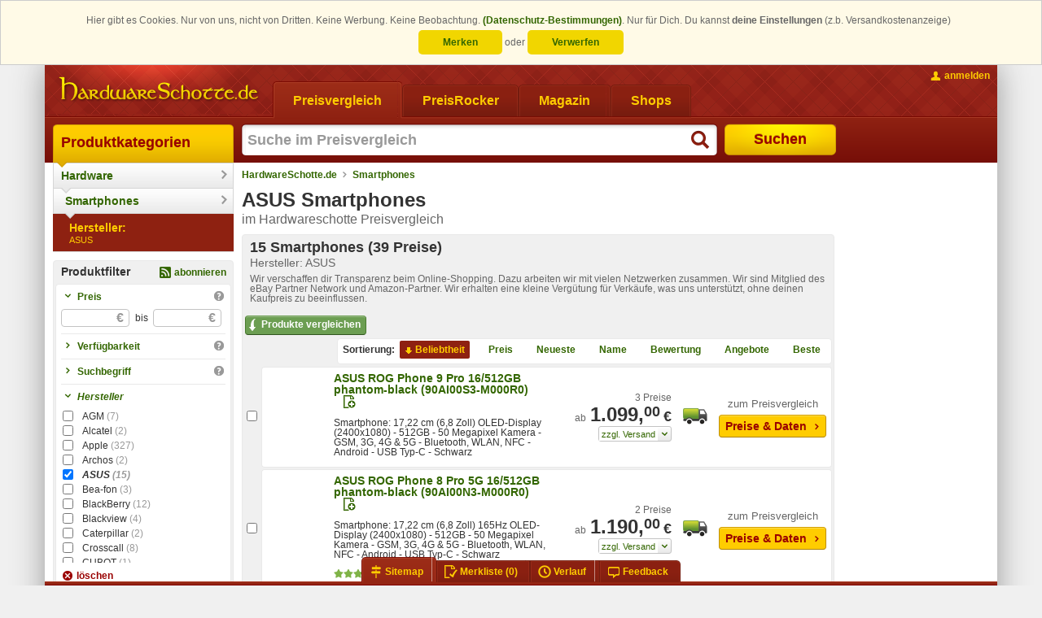

--- FILE ---
content_type: text/html; charset=ISO-8859-15
request_url: https://www.hardwareschotte.de/preisvergleich/Smartphones-c3004197?pfpd=1,ASUS
body_size: 21376
content:
<!DOCTYPE html PUBLIC "-//W3C//DTD XHTML 1.0 Transitional with HTML5 microdata//EN" "https://www.schottenland.de/stc/xhtml1-transitional-with-html5-microdata.dtd"><!--[if IE]><![endif]--><html class="no-js" xmlns="http://www.w3.org/1999/xhtml" xml:lang="de" lang="de"><head>
<title>ASUS Smartphones im Preisvergleich bei HardwareSchotte.de</title>
<meta http-equiv="X-UA-Compatible" content="IE=Edge" />
<meta name="description" content="15 ASUS Smartphones ab 739 Euro - Daten, Tests und Preise - im Preisvergleich bei HardwareSchotte.de" />
<meta name="author" content="Hardwareschotte.de" />
<meta name="publisher" content="Hardwareschotte.de" />
<meta name="copyright" content="Hardwareschotte.de" />
<meta name="format-detection" content="telephone=no" />
<meta name="msapplication-navbutton-color" content="#EFAF00" />
<meta name="msapplication-tooltip" content="Preisvergleich &amp;amp; Produktportal" />
<meta name="msapplication-starturl" content="https://www.hardwareschotte.de/" />
<meta name="application-name" content="Hardwareschotte.de" />
<meta name="msapplication-TileColor" content="#540400" />
<meta name="msapplication-TileImage" content="/apple-touch-icon.png" />
<meta name="robots" content="noindex,follow" />
<link rel="shortcut icon" href="/favicon.ico" />
<link rel="apple-touch-icon" href="/apple-touch-icon.png" />
<link rel="search" href="https://www.hardwareschotte.de/assets/xml/opensearch-hardwareschotte-de-v2.xml" type="application/opensearchdescription+xml" title="Hardwareschotte.de" />
<link rel="stylesheet" href="https://www.hardwareschotte.de/styles_v3_621.css" type="text/css" />
<link rel="image_src" href="https://www.hardwareschotte.de/assets/images/image_src/hardwareschotte.png" />
<!--[if lte IE 7]><link rel="stylesheet" href="https://www.hardwareschotte.de/styles_v3_cc_lte_ie7_40.css" type="text/css" media="all" /><![endif]-->
<script type="text/javascript">
/* <![CDATA[ */
var OA_affiliateId = "2"; var OA_source = "cat[3004197]cat[1200010]";
/* ]]> */
</script>
</head>
<body class="no-js " data-trck-on="1" data-hit-rh="896371006"><script type="text/javascript">document.body.className = document.body.className.replace("no-js", "js");</script>
			<!--[if lt IE 9]>
				<script type="text/javascript">
					var cw = document.body.clientWidth || document.documentElement.clientWidth, bw = "";
					if (cw < 1184) { bw = " size980"; } else if (cw < 1364) { bw = " size1170"; } else { bw = " size1350"; }
					document.body.className += bw;
				</script>
			<![endif]-->
		<style>.cc_banner-wrapper {
    z-index: 9001;
    position: relative;
}

.cc_banner-wrapper .page_margins {
    text-align: center;
}

.cc_container {
    background: #fffae7;
    color: #666666;
    box-sizing: border-box;
    border: 1px solid #ccc;
    overflow: hidden;
    padding: 15px 30px;
    animation-duration: 0.8s;
    animation-name: slideDown
}

@media (max-width: 1024px) {
    .cc_container {
        padding: 0.5rem 10px;
    }
}

.cc_container .cc_btn-wrapper {
    display: inline-block;
    line-height: 2em;
}

.cc_container .cc_btn,
.cc_container .cc_btn:visited {
    line-height: 1em;
    padding: 8px 30px;
    cursor: pointer;
    text-align: center;
    width: 33%;
    max-width: 120px;
    color: #336600;
    background-color: #f1d600;
    border-radius: 5px;
}

.cc_container .cc_btn:hover,
.cc_container .cc_btn:active {
    background-color: #d7bf00;
    color: #336600
}

.cc_container .cc_message {
    line-height: 1.5em;
    display: inline;
}

.cc_message_first {
    display: inline;
}

/*@media (max-width: 1024px) {*/
/*    .cc_message_first {*/
/*        display: inline;*/
/*    }*/
/*}*/

.cc_container .cc_choice {
    line-height: 1em;
    margin-top: 0.5em;
    display: inline-block;
}

.cc_choice-text-intro {
    margin-right: 0.5em;
}

.cc_container a,
.cc_container a:visited {
    text-decoration: none;
    color: #336600;
}

.cc_container a:hover,
.cc_container a:active {
    color: #555
}

@-webkit-keyframes slideDown {
    0% {
        margin-top: -66px
    }
    100% {
        margin-top: 0
    }
}

@keyframes slideDown {
    0% {
        margin-top: -66px
    }
    100% {
        margin-top: 0
    }
}</style><script type="text/javascript">
					window.cookieconsent_options = {"dismissOnlySession":"Verwerfen","dismissLong":"Merken","learnMore":"(Datenschutz-Bestimmungen)","link":"https:\/\/www.schottenland.de\/impressum.php#Datenschutz","domain":".hardwareschotte.de"};
					window.cookieconsent_cookie_name = "h5_cc";
				!function () {
	if (!window.hasCookieConsent) {
		window.hasCookieConsent = !0;
		var e = "cookieconsent_options", t = "update_cookieconsent_options", cookieName = window.cookieconsent_cookie_name;
		if (!(document.cookie.indexOf(cookieName) > -1)) {
			"function" != typeof String.prototype.trim && (String.prototype.trim = function () {
				return this.replace(/^\s+|\s+$/g, "")
			});
			var o, s = {
				isArray: function (e) {
					var t = Object.prototype.toString.call(e);
					return "[object Array]" == t
				}, isObject: function (e) {
					return "[object Object]" == Object.prototype.toString.call(e)
				}, each: function (e, t, n, i) {
					if (s.isObject(e) && !i) for (var o in e) e.hasOwnProperty(o) && t.call(n, e[o], o, e); else for (var r = 0, c = e.length; c > r; r++) t.call(n, e[r], r, e)
				}, merge: function (e, t) {
					e && s.each(t, function (t, n) {
						s.isObject(t) && s.isObject(e[n]) ? s.merge(e[n], t) : e[n] = t
					})
				}, bind: function (e, t) {
					return function () {
						return e.apply(t, arguments)
					}
				}, queryObject: function (e, t) {
					var n, i = 0, o = e;
					for (t = t.split("."); (n = t[i++]) && o.hasOwnProperty(n) && (o = o[n]);) if (i === t.length) return o;
					return null
				}, setCookie: function (cookieName, value, ttlDays, domain, path) {
					ttlDays = ttlDays || 365;
					if( ttlDays>0 ) {
						var s = new Date;
						s.setDate(s.getDate() + ttlDays);
						var r = [cookieName + "=" + value, "expires=" + s.toUTCString(), "path=" + path || "/", "SameSite=Lax", "Secure"];
					}else{
						var r = [cookieName + "=" + value, "expires=0", "path=" + path || "/", "SameSite=Lax", "Secure"];
					}
					domain && r.push("domain=" + domain), document.cookie = r.join(";")
				}, addEventListener: function (e, t, n) {
					e.addEventListener ? e.addEventListener(t, n) : e.attachEvent("on" + t, n)
				}
			}, r = function () {
				var e = "data-cc-event", t = "data-cc-if", n = function (e, t, i) {
					return s.isArray(t) ? s.each(t, function (t) {
						n(e, t, i)
					}) : void (e.addEventListener ? e.addEventListener(t, i) : e.attachEvent("on" + t, i))
				}, i = function (e, t) {
					return e.replace(/\{\{(.*?)\}\}/g, function (e, n) {
						for (var i, o, r = n.split("||"); o = r.shift();) {
							if (o = o.trim(), '"' === o[0]) return o.slice(1, o.length - 1);
							if (i = s.queryObject(t, o)) return i
						}
						return ""
					})
				}, o = function (e) {
					var t = document.createElement("div");
					return t.innerHTML = e, t.children[0]
				}, r = function (e, t, n) {
					var i = e.parentNode.querySelectorAll("[" + t + "]");
					s.each(i, function (e) {
						var i = e.getAttribute(t);
						n(e, i)
					}, window, !0)
				}, c = function (t, i) {
					r(t, e, function (e, t) {
						var o = t.split(":"), r = s.queryObject(i, o[1]);
						n(e, o[0], s.bind(r, i))
					})
				}, a = function (e, n) {
					r(e, t, function (e, t) {
						var i = s.queryObject(n, t);
						i || e.parentNode.removeChild(e)
					})
				};
				return {
					build: function (e, t) {
						s.isArray(e) && (e = e.join("")), e = i(e, t);
						var n = o(e);
						return c(n, t), a(n, t), n
					}
				}
			}(), c = {
				options: {
					message: "This website uses cookies to ensure you get the best experience on our website. ",
					dismissOnlySession: "Accept for Session!",
					dismissLong: "Accept longer than Sessoin!",
					learnMore: "More info",
					link: null,
					target: "_self",
					container: null,
					theme: "cookieconsent",
					domain: null,
					path: "/",
					expiryDays: 365,
					markup: [
						'<div class="cc_banner-wrapper {{containerClasses}}">',
							'<div class="cc_banner cc_container cc_container--open">',
								'<div class="page_margins">',
									'<p class="cc_message"><span class="cc_message_first">Hier gibt es Cookies. Nur von uns, nicht von Dritten. Keine Werbung. Keine Beobachtung. <a data-cc-if="options.link" target="{{ options.target }}" class="cc_more_info" href="{{options.link || "#null"}}">{{options.learnMore}}</a>.</span> <span class="cc_choice-text-intro">Nur für Dich. Du kannst <strong>deine Einstellungen</strong> (z.b. Versandkostenanzeige)</span></p>',
									'<div class="cc_choice">',
										'<div class="cc_btn-wrapper">',
											'<a href="#null" data-cc-event="click:dismissLong" target="_blank" title="Einstellungen bleiben als Cookie für den nächsten Besuch erhalten" class="cc_btn cc_btn_accept_long">{{options.dismissLong}}</a> <span class="cc_choice-text-or">oder</span> <a href="#null" data-cc-event="click:dismissSession" target="_blank" title="Einstellung beim nächsten Besuch erneut vornehmen" class="cc_btn cc_btn_accept_sess">{{options.dismissOnlySession}}</a>',
										'</div>',
									'</div>',
								'</div>',
							"</div>",
						"</div>"
					]
				}, init: function () {
					var t = window[e];
					t && this.setOptions(t), this.setContainer(), this.render()
				}, setOptionsOnTheFly: function (e) {
					this.setOptions(e), this.render()
				}, setOptions: function (e) {
					s.merge(this.options, e)
				}, setContainer: function () {
					this.options.container ? this.container = document.querySelector(this.options.container) : this.container = document.body, this.containerClasses = "", navigator.appVersion.indexOf("MSIE 8") > -1 && (this.containerClasses += " cc_ie8")
				}, render: function () {
					this.element && this.element.parentNode && (this.element.parentNode.removeChild(this.element), delete this.element), this.element = r.build(this.options.markup, this), this.container.firstChild ? this.container.insertBefore(this.element, this.container.firstChild) : this.container.appendChild(this.element)
				}, dismissSession: function (e) {
					e.preventDefault && e.preventDefault(), e.returnValue = !1, this.setDismissedCookieSession(), this.container.removeChild(this.element)
				}, dismissLong: function (e) {
					e.preventDefault && e.preventDefault(), e.returnValue = !1, this.setDismissedCookieLong(), this.container.removeChild(this.element)
				}, setDismissedCookieSession: function () {
					s.setCookie(cookieName, "0-0", -1, this.options.domain, this.options.path)
				}, setDismissedCookieLong: function () {
					var dateObj = new Date();
					var today = dateObj.getFullYear() * 1e4 + (dateObj.getMonth() + 1) * 100 + dateObj.getDate() + '-0';
					s.setCookie(cookieName, today, this.options.expiryDays, this.options.domain, this.options.path)
				}
			}, a = !1;
			(o = function () {
				a || "complete" != document.readyState || (c.init(), a = !0, window[t] = s.bind(c.setOptionsOnTheFly, c))
			})(), s.addEventListener(document, "readystatechange", o)
		}
	}
}();</script><div class="page_margins"><div class="page clearfix"> <div id="header"><a href="https://www.hardwareschotte.de/" id="logo" class="hardwareschotte" title="zur HardwareSchotte.de Startseite"><span class="hideme slnd-helper-hidden-accessible">HardwareSchotte.de Preisvergleich</span></a><div id="nav" class="slnd-tabs"><div class="slnd-tabs-items"><form action="" method="post" class="hasTargetBlank"><ul><li class="active"><a href="https://www.hardwareschotte.de/"><span>Preisvergleich</span></a></li><li><a href="https://www.hardwareschotte.de/PreisRocker"><span>PreisRocker</span></a></li><li><a href="https://www.hardwareschotte.de/magazin"><span>Magazin</span></a></li><li><button class="slnd-link" name="fmgcUrl" value="sbesS8ooKSkottLXLy8v1ytOzsgvKUnNy0nMS9FLSdUvzsgvKAYA61693e0f89f6" type="submit"><span>Shops</span></button></li></ul></form></div><div class="slnd-tabs-contents" id="search"> <form method="post" action="//na.hardwareschotte.de/na/prg.php"><input type="hidden" name="prgs" value="srch"/><input type="hidden" name="srchInptSrc" value="header"/><input id="search-text" class="type-search required autofocus placeholder suggestions" title="Suche im Preisvergleich" type="text" name="searchstring" autocomplete="off" autofocus="autofocus" maxlength="255" value=""/><button id="search-button" type="submit"><span>Suchen</span></button></form> </div></div><div id="topnav"><ul><li class="topnav-account"><a class="slnd-link slnd-link-yellow slnd-link-hasPrimaryIcon topnav-account-login userlogin {'mode':'reload'}" href="#"><span class="slnd-icon slnd-icon-account slnd-icon-primary"></span><span class="slnd-link-text slnd-helper-hideForNoJS">anmelden</span><noscript><span class="slnd-link-text" title="zum Anmelden bitte JavaScript aktivieren">anmelden</span></noscript></a></li></ul></div></div>
			<div id="main">

				<div id="col1">
					<div id="col1_content" class="clearfix"><div id="navigation" class="slnd-cnav" data-category-id="3004197" data-section="1"><ul class="slnd-cnav-cascade">            <li class="slnd-cnav-item slnd-cnav-rootitem slnd-cnav-cascade-level1">  <a href="https://www.schottenland.de/">Produktkategorien  </a>  <div class="slnd-cnav-cascade-arrow"></div>   </li>             <li class="slnd-cnav-item slnd-cnav-hasFlyout slnd-cnav-cascade-level2">  <a href="https://www.hardwareschotte.de/">Hardware  </a>  <div class="slnd-cnav-cascade-arrow"></div> <div class="slnd-cnav-flyout"> <dl class="first-of-type"><dt>Systeme</dt><dd><a href="https://www.hardwareschotte.de/hardware/preise/catid_1100091/preis_Komplettsysteme" title="Rechner, PCs, Server">Computer</a></dd><dd><a href="https://www.hardwareschotte.de/hardware/preise/catid_110005/preis_Notebooks" title="Klassische Laptops, Notebooks und Ultrabooks">Notebooks</a></dd><dd><a href="https://www.hardwareschotte.de/preisvergleich/Smartphones-c3004197" title="Smarte Mobiltelefone">Smartphones</a></dd><dd><a href="https://www.hardwareschotte.de/preisvergleich/Smartwatch-c3004034" title="die schlauen Uhren finden Sie hier">Smartwatches</a></dd><dd><a href="https://www.hardwareschotte.de/preisvergleich/Tablets-c3002026" title="Tablets">Tablets</a></dd> <dt>Geräte</dt><dd><a href="https://www.hardwareschotte.de/preisvergleich/Blu-ray-Player-c3004392" title="standalone Blu-ray Player">Blu-ray Player</a></dd><dd><a href="https://www.hardwareschotte.de/hardware/preise/catid_23/preis_Drucker++Zub" title="Drucker und Zubehör">Drucker</a></dd><dd><a href="https://www.hardwareschotte.de/externe-festplatten" title="">externe Festplatten</a></dd><dd><a href="https://www.hardwareschotte.de/hardware/preise/catid_34/preis_Digital+Foto++Video" title="Digitale Kameras und Digitale Camcorder">Foto &amp; Video</a></dd><dd><a href="https://www.hardwareschotte.de/preisvergleich/Fernseher-c3001040" title="TV-Geräte">Fernseher</a></dd><dd><a href="https://www.hardwareschotte.de/hardware/preise/catid_20/preis_Monitore" title="TFT-Monitore, LCD-Monitore, LED-Monitore">Monitore</a></dd><dd><a href="https://www.hardwareschotte.de/hardware/preise/catid_27/preis_Scanner" title="">Scanner</a></dd><dd><a href="https://www.hardwareschotte.de/hardware/preise/catid_1100064/preis_USB+Sticks" title="Sticks, Pens und Drives für den USB-Anschluss">USB-Sticks</a></dd><dd><a href="https://www.hardwareschotte.de/preisvergleich/VR-Brillen-c3004393" title="Virtual-Reality-Systeme aber auch VR-Brillen für Smartphones">VR-Brillen</a></dd> </dl><dl><dt>Zubehör</dt><dd><a href="https://www.hardwareschotte.de/hardware/preise/catid_14/preis_Eingabegeraete" title="">Eingabegeräte</a></dd><dd><a href="https://www.hardwareschotte.de/preisvergleich/Gamingchairs-c3004416" title="Die größte Auswahl an Gaming-Stühlen">Gaming Stühle</a></dd><dd><a href="https://www.hardwareschotte.de/preisvergleich/Gaming-Tische-c3004440" title="Die größte Auswahl an Gaming-Tischen">Gaming Tische</a></dd><dd><a href="https://www.hardwareschotte.de/hardware/preise/catid_100004/preis_Kabel" title="">Kabel</a></dd><dd><a href="https://www.hardwareschotte.de/hardware/preise/catid_5/preis_Netzwerk" title="alles für die Vernetzung von PCs">Netzwerk &amp; Internet</a></dd><dd><a href="https://www.hardwareschotte.de/hardware/preise/catid_12/preis_Sound" title="">Sound</a></dd><dd><a href="https://www.hardwareschotte.de/hardware/preise/catid_25/preis_Wechselmedien" title="">Speichermedien</a></dd><dd><a href="https://www.hardwareschotte.de/preisvergleich/Stromversorgung-c3004128" title="">Stromversorgung</a></dd><dd><a href="https://www.hardwareschotte.de/hardware/preise/catid_120041/preis_TV+Video+DVB" title="Videobearbeitung und Fernsehen am PC">TV und Video</a></dd><dd><a href="https://www.hardwareschotte.de/hardware/preise/catid_1200191/preis_USB++Firewire" title="">USB &amp; Firewire</a></dd><dd><a href="https://www.hardwareschotte.de/hardware/preise/catid_1100009/preis_WebCams" title="Kameras für Computer">Webcams</a></dd> </dl><dl><dt>Komponenten</dt><dd><a href="https://www.hardwareschotte.de/hardware/preise/catid_4/preis_Speicher++Zub" title="">Arbeitsspeicher</a></dd><dd><a href="https://www.hardwareschotte.de/hardware/preise/catid_3003021/Erweiterungskarten" title="">Erweiterungskarten</a></dd><dd><a href="https://www.hardwareschotte.de/hardware/preise/catid_120077/preis_Festplatten++Zub" title="">Festplatten</a></dd><dd><a href="https://www.hardwareschotte.de/hardware/preise/catid_13/preis_Gehaeuse" title="Desktop, Big-Tower, Midi-Tower sowie externe Gehäuse">Gehäuse</a></dd><dd><a href="https://www.hardwareschotte.de/hardware/preise/catid_24/preis_Grafikkarten" title="">Grafikkarten</a></dd><dd><a href="https://www.hardwareschotte.de/hardware/preise/catid_1100097/preis_Kuehlung" title="Luftkühlung und Wasserkühlung für den Computer">Kühlung</a></dd><dd><a href="https://www.hardwareschotte.de/hardware/preise/catid_22/preis_Laufwerke" title="CD-, DVD- und Blu-ray-Laufwerke und -Brenner">Laufwerke</a></dd><dd><a href="https://www.hardwareschotte.de/hardware/preise/catid_2/preis_Mainboards++Zub" title="Motherboards mit und ohne CPU">Mainboards</a></dd><dd><a href="https://www.hardwareschotte.de/hardware/preise/catid_120084/preis_Netzteile" title="">Netzteile</a></dd><dd><a href="https://www.hardwareschotte.de/hardware/preise/catid_3/preis_Prozessor++Zub" title="">Prozessoren</a></dd><dd><a href="https://www.hardwareschotte.de/preisvergleich/SSD-c3001184" title="Solid-State-Drives">SSDs</a></dd> </dl> </div>  </li>             <li class="slnd-cnav-item slnd-cnav-hasFlyout slnd-cnav-cascade-level3">  <a href="https://www.hardwareschotte.de/preisvergleich/Smartphones-c3004197">Smartphones  </a>  <div class="slnd-cnav-cascade-arrow"></div> <div class="slnd-cnav-flyout"><ul> <li><a href="https://telefon.schottenland.de/preisvergleich/preise/catid_1200129/preis_Zubehoer+Stromversorgung" title="Alles was zum Laden notwendig ist, von Netzteilen über Ladekabel und Akkus bis hin zum kabellosen Qi-Ladegerät">Stromversorgung</a></li>  <li><a href="https://telefon.schottenland.de/preisvergleich/Handy-Zubehoer-c3004374">Zubehör</a></li> </ul></div>  </li>             <li class="slnd-cnav-item slnd-cnav-cascade-level4 slnd-cnav-definitionlistitem"><strong>  <a href="https://www.hardwareschotte.de/preisvergleich/Smartphones-c3004197?pfpd=1,ASUS">  <span>Hersteller: <small><span>ASUS</span></small></span>  </a>    </strong> </li> </ul></div><script>function onFilterSubmit(){ /*** @see Service_HiTrackService_Event_ProductCompareButtonClick::TYPE=69 ***/ window.fireEvent('hiTrack', [69, [3004197, 0]]); }</script><form method="post" action="//na.hardwareschotte.de/na/prg.php" onsubmit="onFilterSubmit();"><div class="b-wrapper slnd-filter active"><div class="b-head"> <a class="slnd-link slnd-status-hasTooltip inlineBlock userlogin {'mode':'feed', 'categoryId':'3004197', 'currentUrl':'https://www.hardwareschotte.de/preisvergleich/Smartphones-c3004197?pfpd=1,ASUS'}" rel="nofollow" title="Filterauswahl als RSS Feed abonnieren::Bitte anmelden um diese Funktion nutzen zu können. Zum anmelden einfach anklicken."><span class="slnd-icon slnd-icon-rss slnd-icon-primary"></span><span class="slnd-link-text">abonnieren</span></a> <strong>Produktfilter</strong></div><div class="b-body"><dl>  <dt class="collapsable"><span class="slnd-link slnd-link-hasPrimaryIcon"><span class="slnd-icon slnd-icon-primary"></span><span class="slnd-link-text">Preis</span></span><span class="slnd-icon slnd-icon-help" title="Preis::Liefert Produkte, deren bester Preis innerhalb der gewählten Preisspanne liegt"></span></dt><dd class="collapsable"><ul><li><label><input class="type-number price" type="text" name="pf[bp][min]" value="" size="8" maxlength="11" /><span>&euro;</span></label><label><span>bis</span><input class="type-number price" type="text" name="pf[bp][max]" value="" size="8" maxlength="11" /><span>&euro;</span></label></li>    </ul><div class="actions"><input class="slnd-button slnd-button-green" type="submit" value="übernehmen"/></div></dd>  <dt class="expandable"><span class="slnd-link slnd-link-hasPrimaryIcon"><span class="slnd-icon slnd-icon-primary"></span><span class="slnd-link-text">Verfügbarkeit</span></span><span class="slnd-icon slnd-icon-help" title="Verfügbarkeit::beste Verfügbarkeit eines Produkts"></span></dt><dd class="expandable"><ul>   <li><label><input class="radio" type="radio" name="pf[of][ds]" value="" checked="checked" /><span>egal</span></label></li><li><label><input class="radio" type="radio" name="pf[of][ds]" value="70" /><span>abholbar</span></label></li> <li><label><input class="radio" type="radio" name="pf[of][ds]" value="40" /><span>2 Werktage</span></label></li> <li><label><input class="radio" type="radio" name="pf[of][ds]" value="36" /><span>bis 7 Tage</span></label></li>    </ul><div class="actions"><input class="slnd-button slnd-button-green" type="submit" value="übernehmen"/></div></dd>  <dt class="expandable"><span class="slnd-link slnd-link-hasPrimaryIcon"><span class="slnd-icon slnd-icon-primary"></span><span class="slnd-link-text">Suchbegriff</span></span><span class="slnd-icon slnd-icon-help" title="Suchbegriff::findet Produkte, die dem Suchbegriff entsprechen"></span></dt><dd class="expandable"><ul>     <li><input class="type-search" type="text" name="pf[ss]" value="" size="30" maxlength="255" /> </li><li> <label><input class="checkbox" type="checkbox" name="pf[srchtp]" value="pn"  /><span>Nur im Produktnamen suchen</span></label></li> </ul><div class="actions"><input class="slnd-button slnd-button-green" type="submit" value="übernehmen"/></div></dd>  <dt class="collapsable active"><span class="slnd-link slnd-link-hasPrimaryIcon"><span class="slnd-icon slnd-icon-primary"></span><span class="slnd-link-text">Hersteller</span></span></dt><dd class="collapsable active"><ul> <li><label><input class="checkbox" type="checkbox" name="pf[pd][1][]" value="AGM" /><span>AGM<small>(7)</small></span></label></li> <li><label><input class="checkbox" type="checkbox" name="pf[pd][1][]" value="Alcatel" /><span>Alcatel<small>(2)</small></span></label></li> <li><label><input class="checkbox" type="checkbox" name="pf[pd][1][]" value="Apple" /><span>Apple<small>(327)</small></span></label></li> <li><label><input class="checkbox" type="checkbox" name="pf[pd][1][]" value="Archos" /><span>Archos<small>(2)</small></span></label></li> <li class="active"><label><input class="checkbox" type="checkbox" name="pf[pd][1][]" value="ASUS" checked="checked" /><span>ASUS<small>(15)</small></span></label></li> <li><label><input class="checkbox" type="checkbox" name="pf[pd][1][]" value="Bea-fon" /><span>Bea-fon<small>(3)</small></span></label></li> <li><label><input class="checkbox" type="checkbox" name="pf[pd][1][]" value="BlackBerry" /><span>BlackBerry<small>(12)</small></span></label></li> <li><label><input class="checkbox" type="checkbox" name="pf[pd][1][]" value="Blackview" /><span>Blackview<small>(4)</small></span></label></li> <li><label><input class="checkbox" type="checkbox" name="pf[pd][1][]" value="Caterpillar" /><span>Caterpillar<small>(2)</small></span></label></li> <li><label><input class="checkbox" type="checkbox" name="pf[pd][1][]" value="Crosscall" /><span>Crosscall<small>(8)</small></span></label></li> <li><label><input class="checkbox" type="checkbox" name="pf[pd][1][]" value="CUBOT" /><span>CUBOT<small>(1)</small></span></label></li> <li><label><input class="checkbox" type="checkbox" name="pf[pd][1][]" value="CYRUS" /><span>CYRUS<small>(1)</small></span></label></li> <li><label><input class="checkbox" type="checkbox" name="pf[pd][1][]" value="DORO" /><span>DORO<small>(18)</small></span></label></li> <li><label><input class="checkbox" type="checkbox" name="pf[pd][1][]" value="emporia" /><span>emporia<small>(7)</small></span></label></li> <li><label><input class="checkbox" type="checkbox" name="pf[pd][1][]" value="FAIRPHONE" /><span>FAIRPHONE<small>(11)</small></span></label></li> <li><label><input class="checkbox" type="checkbox" name="pf[pd][1][]" value="Gigaset" /><span>Gigaset<small>(12)</small></span></label></li> <li><label><input class="checkbox" type="checkbox" name="pf[pd][1][]" value="Google" /><span>Google<small>(142)</small></span></label></li> <li><label><input class="checkbox" type="checkbox" name="pf[pd][1][]" value="HMD" /><span>HMD<small>(15)</small></span></label></li> <li><label><input class="checkbox" type="checkbox" name="pf[pd][1][]" value="Honor" /><span>Honor<small>(91)</small></span></label></li> <li><label><input class="checkbox" type="checkbox" name="pf[pd][1][]" value="HTC" /><span>HTC<small>(7)</small></span></label></li> <li><label><input class="checkbox" type="checkbox" name="pf[pd][1][]" value="Huawei" /><span>Huawei<small>(151)</small></span></label></li> <li><label><input class="checkbox" type="checkbox" name="pf[pd][1][]" value="Lenovo" /><span>Lenovo<small>(163)</small></span></label></li> <li><label><input class="checkbox" type="checkbox" name="pf[pd][1][]" value="LG" /><span>LG<small>(9)</small></span></label></li> <li><label><input class="checkbox" type="checkbox" name="pf[pd][1][]" value="Microsoft" /><span>Microsoft<small>(16)</small></span></label></li> <li><label><input class="checkbox" type="checkbox" name="pf[pd][1][]" value="Mobistel" /><span>Mobistel<small>(13)</small></span></label></li> <li><label><input class="checkbox" type="checkbox" name="pf[pd][1][]" value="Nokia" /><span>Nokia<small>(32)</small></span></label></li> <li><label><input class="checkbox" type="checkbox" name="pf[pd][1][]" value="Nothing" /><span>Nothing<small>(26)</small></span></label></li> <li><label><input class="checkbox" type="checkbox" name="pf[pd][1][]" value="Nubia" /><span>Nubia<small>(11)</small></span></label></li> <li><label><input class="checkbox" type="checkbox" name="pf[pd][1][]" value="Olympia" /><span>Olympia<small>(1)</small></span></label></li> <li><label><input class="checkbox" type="checkbox" name="pf[pd][1][]" value="OnePlus" /><span>OnePlus<small>(59)</small></span></label></li> <li><label><input class="checkbox" type="checkbox" name="pf[pd][1][]" value="Oppo" /><span>Oppo<small>(36)</small></span></label></li> <li><label><input class="checkbox" type="checkbox" name="pf[pd][1][]" value="Ordissimo" /><span>Ordissimo<small>(2)</small></span></label></li> <li><label><input class="checkbox" type="checkbox" name="pf[pd][1][]" value="Phicomm" /><span>Phicomm<small>(1)</small></span></label></li> <li><label><input class="checkbox" type="checkbox" name="pf[pd][1][]" value="Realme" /><span>Realme<small>(83)</small></span></label></li> <li><label><input class="checkbox" type="checkbox" name="pf[pd][1][]" value="Samsung" /><span>Samsung<small>(592)</small></span></label></li> <li><label><input class="checkbox" type="checkbox" name="pf[pd][1][]" value="Sony" /><span>Sony<small>(101)</small></span></label></li> <li><label><input class="checkbox" type="checkbox" name="pf[pd][1][]" value="TCL" /><span>TCL<small>(1)</small></span></label></li> <li><label><input class="checkbox" type="checkbox" name="pf[pd][1][]" value="Telekom" /><span>Telekom<small>(1)</small></span></label></li> <li><label><input class="checkbox" type="checkbox" name="pf[pd][1][]" value="Ulefone" /><span>Ulefone<small>(2)</small></span></label></li> <li><label><input class="checkbox" type="checkbox" name="pf[pd][1][]" value="Vivo" /><span>Vivo<small>(8)</small></span></label></li> <li><label><input class="checkbox" type="checkbox" name="pf[pd][1][]" value="Wiko" /><span>Wiko<small>(1)</small></span></label></li> <li><label><input class="checkbox" type="checkbox" name="pf[pd][1][]" value="Xiaomi" /><span>Xiaomi<small>(469)</small></span></label></li> <li><label><input class="checkbox" type="checkbox" name="pf[pd][1][]" value="ZTE" /><span>ZTE<small>(32)</small></span></label></li></ul><div class="actions"><input class="slnd-button slnd-button-green" type="submit" value="übernehmen"/><button name="rmfiU" value="https://www.hardwareschotte.de/preisvergleich/Smartphones-c3004197" class="slnd-link slnd-link-red slnd-link-hasPrimaryIcon"><span class="slnd-icon slnd-icon-delete2 slnd-icon-primary"></span><span class="slnd-link-text">löschen</span></button></div></dd>  <dt class="expandable"><span class="slnd-link slnd-link-hasPrimaryIcon"><span class="slnd-icon slnd-icon-primary"></span><span class="slnd-link-text">Betriebssystem</span></span><span class="slnd-icon slnd-icon-help" title="Betriebssystem::das vorinstallierte oder beiliegende Betriebssystem"></span></dt><dd class="expandable">  <dl>  <dt class="expandable"><span class="slnd-link slnd-link-hasPrimaryIcon"><span class="slnd-icon slnd-icon-primary"></span><span class="slnd-link-text">Android<small>(15)</small></span></span></dt><dd class="expandable"><ul> <li><label><input class="checkbox" type="checkbox" name="pf[pd][862][]" value="Android" data-group="Betriebssystem/Android"/><span>Android<small>(15)</small></span></label></li></ul></dd></dl> <div class="actions"><input class="slnd-button slnd-button-green" type="submit" value="übernehmen"/></div></dd>  <dt class="expandable"><span class="slnd-link slnd-link-hasPrimaryIcon"><span class="slnd-icon slnd-icon-primary"></span><span class="slnd-link-text">Betriebssystem-Version</span></span><span class="slnd-icon slnd-icon-help" title="Betriebssystem-Version::das vorinstallierte oder beiliegende Betriebssystem"></span></dt><dd class="expandable"><ul> <li><label><input class="checkbox" type="checkbox" name="pf[pd][993][]" value="Android 15" /><span>Android 15<small>(3)</small></span></label></li> <li><label><input class="checkbox" type="checkbox" name="pf[pd][993][]" value="Android 14" /><span>Android 14<small>(5)</small></span></label></li> <li><label><input class="checkbox" type="checkbox" name="pf[pd][993][]" value="Android 13" /><span>Android 13<small>(1)</small></span></label></li> <li><label><input class="checkbox" type="checkbox" name="pf[pd][993][]" value="Android 12" /><span>Android 12<small>(6)</small></span></label></li></ul><div class="actions"><input class="slnd-button slnd-button-green" type="submit" value="übernehmen"/></div></dd>  <dt class="expandable"><span class="slnd-link slnd-link-hasPrimaryIcon"><span class="slnd-icon slnd-icon-primary"></span><span class="slnd-link-text">Bildschirmdiagonale</span></span></dt><dd class="expandable"><div class="slnd-doubleslider {'counts': [15], 'keys': [17.27], 'mappingType': 'discrete'}"><div class="slnd-doubleslider-values"><label class="slnd-doubleslider-value-start"><select class="slnd-doubleslider-value" name="pf[pd][484][min]"><option value="R,17.15,17.4,1" selected="selected">17,3 cm (6,8&quot;)&nbsp;</option></select></label><label class="slnd-doubleslider-value-end"><select class="slnd-doubleslider-value" name="pf[pd][484][max]"><option value="R,17.15,17.4,1" selected="selected">17,3 cm (6,8&quot;)&nbsp;</option></select></label><input type="hidden" name="pf[pd][484][store]" value="1" /></div><div class="slnd-doubleslider-controls"><div class="slnd-doubleslider-bar"><div class="slnd-doubleslider-bar-selection"></div></div><button type="button" class="slnd-button slnd-button-grey slnd-doubleslider-knob slnd-doubleslider-knob-from"></button><button type="button" class="slnd-button slnd-button-grey slnd-doubleslider-knob slnd-doubleslider-knob-to"></button></div><div class="slnd-doubleslider-count"></div></div><div class="actions"><input class="slnd-button slnd-button-green" type="submit" value="übernehmen"/></div></dd>  <dt class="expandable"><span class="slnd-link slnd-link-hasPrimaryIcon"><span class="slnd-icon slnd-icon-primary"></span><span class="slnd-link-text">Auflösung (Pixel)</span></span><span class="slnd-icon slnd-icon-help" title="Auflösung (Pixel)::physikalische Pixelanzahl in Breite mal Höhe"></span></dt><dd class="expandable"><ul> <li><label><input class="checkbox" type="checkbox" name="pf[pd][11][]" value="2448x1080" /><span>2448x1080<small>(7)</small></span></label></li> <li><label><input class="checkbox" type="checkbox" name="pf[pd][11][]" value="2400x1080" /><span>2400x1080<small>(8)</small></span></label></li></ul><div class="actions"><input class="slnd-button slnd-button-green" type="submit" value="übernehmen"/></div></dd>  <dt class="expandable"><span class="slnd-link slnd-link-hasPrimaryIcon"><span class="slnd-icon slnd-icon-primary"></span><span class="slnd-link-text">Display-Typ</span></span></dt><dd class="expandable"><ul> <li><label><input class="checkbox" type="checkbox" name="pf[pd][449][]" value="O,Super-AMOLED,AMOLED" /><span>AMOLED Display<small>(15)</small></span></label></li></ul><div class="actions"><input class="slnd-button slnd-button-green" type="submit" value="übernehmen"/></div></dd>  <dt class="expandable"><span class="slnd-link slnd-link-hasPrimaryIcon"><span class="slnd-icon slnd-icon-primary"></span><span class="slnd-link-text">Speicherkapazität</span></span><span class="slnd-icon slnd-icon-help" title="Speicherkapazität::Gibt die Größe des internen Speichers für Apps, Fotos, Videos und Musik an. Es ist nicht möglich mehr Speicher nachzurüsten. Die Regel lautet also: je mehr, umso besser. Manche Geräte verfügen über einen Schacht für Speicherkarten, bei Diesen lassen sich dann Fotos und Musik auf eine microSD-Karte speichern."></span></dt><dd class="expandable"><div class="slnd-doubleslider {'counts': [8,7], 'mappingType': 'discrete'}"><div class="slnd-doubleslider-values"><label class="slnd-doubleslider-value-start"><select class="slnd-doubleslider-value" name="pf[pd][335][min]"><option value="549755813888">512GB&nbsp;</option><option value="274877906944" selected="selected">256GB&nbsp;</option></select></label><label class="slnd-doubleslider-value-end"><select class="slnd-doubleslider-value" name="pf[pd][335][max]"><option value="549755813888" selected="selected">512GB&nbsp;</option><option value="274877906944">256GB&nbsp;</option></select></label><input type="hidden" name="pf[pd][335][store]" value="1" /></div><div class="slnd-doubleslider-controls"><div class="slnd-doubleslider-bar"><div class="slnd-doubleslider-bar-selection"></div></div><button type="button" class="slnd-button slnd-button-grey slnd-doubleslider-knob slnd-doubleslider-knob-from"></button><button type="button" class="slnd-button slnd-button-grey slnd-doubleslider-knob slnd-doubleslider-knob-to"></button></div><div class="slnd-doubleslider-count"></div></div><div class="actions"><input class="slnd-button slnd-button-green" type="submit" value="übernehmen"/></div></dd>  <dt class="expandable"><span class="slnd-link slnd-link-hasPrimaryIcon"><span class="slnd-icon slnd-icon-primary"></span><span class="slnd-link-text">Arbeitsspeichergröße</span></span><span class="slnd-icon slnd-icon-help" title="Arbeitsspeichergröße::Gibt die Menge an Arbeitsspeicher, Hauptspeicher oder auch RAM an. Da der Prozessor unmittelbar auf den Hauptspeicher zugreift, beeinflusst dessen Menge und Leistungsfähigkeit die gesamte Systemgeschwindigkeit. Je schneller der Arbeitsspeicher ist, um so besser für den Prozessor.
Als Faustregel gilt hier jedoch: Je mehr Arbeitsspeicher, je schneller das System."></span></dt><dd class="expandable"><div class="slnd-doubleslider {'counts': [7,8], 'mappingType': 'discrete'}"><div class="slnd-doubleslider-values"><label class="slnd-doubleslider-value-start"><select class="slnd-doubleslider-value" name="pf[pd][727][min]"><option value="17179869184">16GB&nbsp;</option><option value="12884901888" selected="selected">12GB&nbsp;</option></select></label><label class="slnd-doubleslider-value-end"><select class="slnd-doubleslider-value" name="pf[pd][727][max]"><option value="17179869184" selected="selected">16GB&nbsp;</option><option value="12884901888">12GB&nbsp;</option></select></label><input type="hidden" name="pf[pd][727][store]" value="1" /></div><div class="slnd-doubleslider-controls"><div class="slnd-doubleslider-bar"><div class="slnd-doubleslider-bar-selection"></div></div><button type="button" class="slnd-button slnd-button-grey slnd-doubleslider-knob slnd-doubleslider-knob-from"></button><button type="button" class="slnd-button slnd-button-grey slnd-doubleslider-knob slnd-doubleslider-knob-to"></button></div><div class="slnd-doubleslider-count"></div></div><div class="actions"><input class="slnd-button slnd-button-green" type="submit" value="übernehmen"/></div></dd>  <dt class="expandable"><span class="slnd-link slnd-link-hasPrimaryIcon"><span class="slnd-icon slnd-icon-primary"></span><span class="slnd-link-text">SIM-Karten-Slot</span></span><span class="slnd-icon slnd-icon-help" title="SIM-Karten-Slot::Mit Dual-SIM haben Sie die Möglichkeit gleich 2 SIM-Karten verschiedener Betreiber in einem Gerät zu nutzen. Somit ist das Smartphone über zwei Rufnummern erreichbar und eignet sich so perfekt als Geschäfts-Handy. Alternativ lässt sich eine Prepaid- und Daten-Tarif Option in Dual-SIM-Geräten realisieren. So können Wenigtelefonierer eine günstige Daten-SIM nutzen und trotzdem via Prepaid-Tarif telefonisch erreichbar sein."></span></dt><dd class="expandable"><ul> <li><label><input class="checkbox" type="checkbox" name="pf[pd][953][]" value="Single-SIM-Slot für SIM 1" /><span>Single-SIM-Slot für SIM 1<small>(1)</small></span></label></li> <li><label><input class="checkbox" type="checkbox" name="pf[pd][953][]" value="Dual-SIM-Slot für SIM 1 + SIM 2" /><span>Dual-SIM-Slot für SIM 1 + SIM 2<small>(12)</small></span></label></li> <li><label><input class="checkbox" type="checkbox" name="pf[pd][953][]" value="Dual-SIM mit SIM-Slot SIM 1 + eSIM" /><span>Dual-SIM mit SIM-Slot SIM 1 + eSIM<small>(2)</small></span></label></li></ul><div class="actions"><input class="slnd-button slnd-button-green" type="submit" value="übernehmen"/></div></dd>  <dt class="expandable"><span class="slnd-link slnd-link-hasPrimaryIcon"><span class="slnd-icon slnd-icon-primary"></span><span class="slnd-link-text">CPU-Kerne</span></span><span class="slnd-icon slnd-icon-help" title="CPU-Kerne::Smartphone-Prozessoren sind Systemchips, auch SoC genannt, die eine große Menge an Kernen besitzen. Dieser Wert gibt an, wie viele CPU-Kerne im SoC verbaut sind."></span></dt><dd class="expandable"><ul> <li><label><input class="checkbox" type="checkbox" name="pf[pd][943][]" value="Octa-Core" /><span>Octa-Core<small>(15)</small></span></label></li></ul><div class="actions"><input class="slnd-button slnd-button-green" type="submit" value="übernehmen"/></div></dd>  <dt class="expandable"><span class="slnd-link slnd-link-hasPrimaryIcon"><span class="slnd-icon slnd-icon-primary"></span><span class="slnd-link-text">Prozessor-Typ</span></span><span class="slnd-icon slnd-icon-help" title="Prozessor-Typ::Gibt den im System vorhandenen Prozessors an. Sortiert ist dabei von oben nach unten. So findet man die stärkste und gleichzeitig aktuellste Prozessor-Generation eines Herstellers oben. Absteigend folgen dann schwächere Prozessoren der aktuellen Generation. So befinden sich am Ende der Liste die ältesten und schwächsten Prozessoren."></span></dt><dd class="expandable">  <dl>  <dt class="expandable"><span class="slnd-link slnd-link-hasPrimaryIcon"><span class="slnd-icon slnd-icon-primary"></span><span class="slnd-link-text">Snapdragon X Serie<small>(3)</small></span></span></dt><dd class="expandable"><ul> <li><label><input class="checkbox" type="checkbox" name="pf[pd][189][]" value="Snapdragon 8 Elite Mobile (2x 4$13GHz Oryon Prime + 6x 3$15GHz Oryon Perf / Adreno 830)" data-group="Prozessor-Typ/Snapdragon X Serie"/><span>Snapdragon 8 Elite Mobile (2x 4,3GHz Oryon Prime + 6x 3,5GHz Oryon Perf / Adreno 830)<small>(3)</small></span></label></li></ul></dd>  <dt class="expandable"><span class="slnd-link slnd-link-hasPrimaryIcon"><span class="slnd-icon slnd-icon-primary"></span><span class="slnd-link-text">Qualcomm Snapdragon Gen 3<small>(5)</small></span></span></dt><dd class="expandable"><ul> <li><label><input class="checkbox" type="checkbox" name="pf[pd][189][]" value="Snapdragon 8 Gen 3 (1x 3$139GHz X4 + 3x 3$11GHz A720 + 2x 2$19GHz A720 + 2x 2$12GHz A520 / Adreno 750)" data-group="Prozessor-Typ/Qualcomm Snapdragon Gen 3"/><span>Snapdragon 8 Gen 3 (1x 3,39GHz X4 + 3x 3,1GHz A720 + 2x 2,9GHz A720 + 2x 2,2GHz A520 / Adreno 750)<small>(5)</small></span></label></li></ul></dd>  <dt class="expandable"><span class="slnd-link slnd-link-hasPrimaryIcon"><span class="slnd-icon slnd-icon-primary"></span><span class="slnd-link-text">Qualcomm Snapdragon Gen 2<small>(1)</small></span></span></dt><dd class="expandable"><ul> <li><label><input class="checkbox" type="checkbox" name="pf[pd][189][]" value="Snapdragon 8 Gen2 (1x 3$12GHz Kryo-X2 + 4x 2$18GHz Kryo-A710/715 + 3x 2$10GHz Kryo-A510 / Adreno 740)" data-group="Prozessor-Typ/Qualcomm Snapdragon Gen 2"/><span>Snapdragon 8 Gen2 (1x 3,2GHz Kryo-X2 + 4x 2,8GHz Kryo-A710/715 + 3x 2,0GHz Kryo-A510 / Adreno 740)<small>(1)</small></span></label></li></ul></dd>  <dt class="expandable"><span class="slnd-link slnd-link-hasPrimaryIcon"><span class="slnd-icon slnd-icon-primary"></span><span class="slnd-link-text">Qualcomm Snapdragon Gen 1<small>(6)</small></span></span></dt><dd class="expandable"><ul> <li><label><input class="checkbox" type="checkbox" name="pf[pd][189][]" value="Snapdragon 8 Gen1 (1x 3$10GHz Kryo-X2 + 3x 2$15GHz Kryo-A710 + 4x 1$18GHz Kryo-A510 / Adreno 730)" data-group="Prozessor-Typ/Qualcomm Snapdragon Gen 1"/><span>Snapdragon 8 Gen1 (1x 3,0GHz Kryo-X2 + 3x 2,5GHz Kryo-A710 + 4x 1,8GHz Kryo-A510 / Adreno 730)<small>(6)</small></span></label></li></ul></dd></dl> <div class="actions"><input class="slnd-button slnd-button-green" type="submit" value="übernehmen"/></div></dd>  <dt class="expandable"><span class="slnd-link slnd-link-hasPrimaryIcon"><span class="slnd-icon slnd-icon-primary"></span><span class="slnd-link-text">Akkukapazität</span></span><span class="slnd-icon slnd-icon-help" title="Akkukapazität::Je größer die Akkukapazität, je mehr Energie kann der Akku speichern. Große Displays und rasante Prozessoren in mobilen Geräten fordern Ihren Tribut bei der Akku-Laufzeit. Daher gilt hier die Faustregel: Um so höher die angegebenen Milli-Ampere-Stunden (mAh) um so mehr &quot;Ausdauer&quot; hat das elektronische Gerät."></span></dt><dd class="expandable"><div class="slnd-doubleslider {'counts': [7,3,5], 'keys': [60000000,58000000,55000000], 'mappingType': 'discrete'}"><div class="slnd-doubleslider-values"><label class="slnd-doubleslider-value-start"><select class="slnd-doubleslider-value" name="pf[pd][828][min]"><option value="6000">6000 mAh&nbsp;</option><option value="5800">5800 mAh&nbsp;</option><option value="5500" selected="selected">5500 mAh&nbsp;</option></select></label><label class="slnd-doubleslider-value-end"><select class="slnd-doubleslider-value" name="pf[pd][828][max]"><option value="6000" selected="selected">6000 mAh&nbsp;</option><option value="5800">5800 mAh&nbsp;</option><option value="5500">5500 mAh&nbsp;</option></select></label><input type="hidden" name="pf[pd][828][store]" value="1" /></div><div class="slnd-doubleslider-controls"><div class="slnd-doubleslider-bar"><div class="slnd-doubleslider-bar-selection"></div></div><button type="button" class="slnd-button slnd-button-grey slnd-doubleslider-knob slnd-doubleslider-knob-from"></button><button type="button" class="slnd-button slnd-button-grey slnd-doubleslider-knob slnd-doubleslider-knob-to"></button></div><div class="slnd-doubleslider-count"></div></div><div class="actions"><input class="slnd-button slnd-button-green" type="submit" value="übernehmen"/></div></dd>  <dt class="expandable"><span class="slnd-link slnd-link-hasPrimaryIcon"><span class="slnd-icon slnd-icon-primary"></span><span class="slnd-link-text">Navigationssystem</span></span><span class="slnd-icon slnd-icon-help" title="Navigationssystem::Gibt an bei welchen Geräten ein GPS-Sensor verbaut ist. Bei diesen Geräten ist somit eine Offline-Navigation im klassischen Sinne möglich."></span></dt><dd class="expandable"><ul> <li><label><input class="checkbox" type="checkbox" name="pf[pd][213][]" value="GPS" /><span>GPS<small>(15)</small></span></label></li> <li><label><input class="checkbox" type="checkbox" name="pf[pd][213][]" value="GLONASS" /><span>GLONASS<small>(15)</small></span></label></li> <li><label><input class="checkbox" type="checkbox" name="pf[pd][213][]" value="Beidou" /><span>Beidou<small>(15)</small></span></label></li> <li><label><input class="checkbox" type="checkbox" name="pf[pd][213][]" value="Galileo" /><span>Galileo<small>(15)</small></span></label></li></ul><div class="actions"><input class="slnd-button slnd-button-green" type="submit" value="übernehmen"/></div></dd>  <dt class="expandable"><span class="slnd-link slnd-link-hasPrimaryIcon"><span class="slnd-icon slnd-icon-primary"></span><span class="slnd-link-text">WLAN-Spezifikation</span></span><span class="slnd-icon slnd-icon-help" title="WLAN-Spezifikation::Protokoll, Frequenzen und Übertragungsraten des Wireless LAN (WLAN / Wi-Fi)"></span></dt><dd class="expandable"><ul> <li><label><input class="checkbox" type="checkbox" name="pf[pd][50][]" value="WiFi 7 MU-MIMO (bis 46 GBit/s)" /><span>WiFi 7 MU-MIMO (bis 46 GBit/s)<small>(5)</small></span></label></li> <li><label><input class="checkbox" type="checkbox" name="pf[pd][50][]" value="WiFi 7 (IEEE 802.11be bis 23 GBit/s)" /><span>WiFi 7 (IEEE 802.11be bis 23 GBit/s)<small>(8)</small></span></label></li> <li><label><input class="checkbox" type="checkbox" name="pf[pd][50][]" value="WiFi 6E (IEEE 802.11ax bis 1.2 GBit/s)" /><span>WiFi 6E (IEEE 802.11ax bis 1.2 GBit/s)<small>(12)</small></span></label></li> <li><label><input class="checkbox" type="checkbox" name="pf[pd][50][]" value="WiFi 6 MU-MIMO (2x2)" /><span>WiFi 6 MU-MIMO (2x2)<small>(8)</small></span></label></li> <li><label><input class="checkbox" type="checkbox" name="pf[pd][50][]" value="WiFi 6 (IEEE 802.11ax bis 1.2 GBit/s)" /><span>WiFi 6 (IEEE 802.11ax bis 1.2 GBit/s)<small>(15)</small></span></label></li> <li><label><input class="checkbox" type="checkbox" name="pf[pd][50][]" value="WiFi 5 MU-MIMO (2x2)" /><span>WiFi 5 MU-MIMO (2x2)<small>(8)</small></span></label></li> <li><label><input class="checkbox" type="checkbox" name="pf[pd][50][]" value="WiFi 5 (IEEE 802.11ac bis 1 GBit/s)" /><span>WiFi 5 (IEEE 802.11ac bis 1 GBit/s)<small>(15)</small></span></label></li> <li><label><input class="checkbox" type="checkbox" name="pf[pd][50][]" value="WiFi 4 (IEEE 802.11n bis 300 MBit/s)" /><span>WiFi 4 (IEEE 802.11n bis 300 MBit/s)<small>(15)</small></span></label></li> <li><label><input class="checkbox" type="checkbox" name="pf[pd][50][]" value="IEEE 802.11g (bis 54 MBit/s)" /><span>IEEE 802.11g (bis 54 MBit/s)<small>(15)</small></span></label></li> <li><label><input class="checkbox" type="checkbox" name="pf[pd][50][]" value="IEEE 802.11b (11 bis 44 MBit/s)" /><span>IEEE 802.11b (11 bis 44 MBit/s)<small>(15)</small></span></label></li></ul><div class="actions"><input class="slnd-button slnd-button-green" type="submit" value="übernehmen"/></div></dd>  <dt class="expandable"><span class="slnd-link slnd-link-hasPrimaryIcon"><span class="slnd-icon slnd-icon-primary"></span><span class="slnd-link-text">NFC</span></span><span class="slnd-icon slnd-icon-help" title="NFC::Near Field Communication (NFC) ist der Standard zum kontaktlosen Datenaustausch über kürzeste Entfernungen. Für eine Übertragung von Daten legt man einfach beide Geräte übereinander und der Austausch der Daten kann sofort beginnen."></span></dt><dd class="expandable"><ul> <li><label><input class="radio" type="radio" name="pf[pd][787][]" value="" checked="checked" /><span>egal</span></label></li><li><label><input class="radio" type="radio" name="pf[pd][787][]" value="TRUE" /><span>vorhanden<small>(15)</small></span></label></li></ul><div class="actions"><input class="slnd-button slnd-button-green" type="submit" value="übernehmen"/></div></dd>  <dt class="expandable"><span class="slnd-link slnd-link-hasPrimaryIcon"><span class="slnd-icon slnd-icon-primary"></span><span class="slnd-link-text">Datenverbindungen</span></span><span class="slnd-icon slnd-icon-help" title="Datenverbindungen::Unterstützte Datenübertragungsstandards: Einige Hersteller bezeichnen EDGE auch als E-GPRS. HSPA fasst die Techniken HSDPA und HSUPA zusammen. HSPA mit Downlink ab 14,4 MBit/s bzw. Uplink ab 5,76 MBit/s wird als HSPA+ bezeichnet."></span></dt><dd class="expandable"><ul> <li><label><input class="checkbox" type="checkbox" name="pf[pd][451][]" value="5G-NR-NSA" /><span>5G-NR-NSA<small>(15)</small></span></label></li> <li><label><input class="checkbox" type="checkbox" name="pf[pd][451][]" value="5G-SA" /><span>5G-SA<small>(15)</small></span></label></li> <li><label><input class="checkbox" type="checkbox" name="pf[pd][451][]" value="LTE (4G+)" /><span>LTE (4G+)<small>(15)</small></span></label></li> <li><label><input class="checkbox" type="checkbox" name="pf[pd][451][]" value="LTE (4G)" /><span>LTE (4G)<small>(15)</small></span></label></li> <li><label><input class="checkbox" type="checkbox" name="pf[pd][451][]" value="UMTS (3G)" /><span>UMTS (3G)<small>(15)</small></span></label></li> <li><label><input class="checkbox" type="checkbox" name="pf[pd][451][]" value="GSM" /><span>GSM<small>(14)</small></span></label></li></ul><div class="actions"><input class="slnd-button slnd-button-green" type="submit" value="übernehmen"/></div></dd>  <dt class="expandable"><span class="slnd-link slnd-link-hasPrimaryIcon"><span class="slnd-icon slnd-icon-primary"></span><span class="slnd-link-text">Bildauflösung der Kamera</span></span><span class="slnd-icon slnd-icon-help" title="Bildauflösung der Kamera::Der Filter stellt die effektive Anzahl der Bildpunkt (Pixel) dar. Mehr Pixel bedeuten mehr sichtbare Details im Bild. Dabei ist immer zu Bedenken, dass die Sensorfläche einen ebenso großen Einfluss auf die Bildqualität wie die Megapixel-Zahl hat."></span></dt><dd class="expandable"><div class="slnd-doubleslider {'counts': [15], 'keys': [500000], 'mappingType': 'discrete'}"><div class="slnd-doubleslider-values"><label class="slnd-doubleslider-value-start"><select class="slnd-doubleslider-value" name="pf[pd][77][min]"><option value="50" selected="selected">50 Megapixel&nbsp;</option></select></label><label class="slnd-doubleslider-value-end"><select class="slnd-doubleslider-value" name="pf[pd][77][max]"><option value="50" selected="selected">50 Megapixel&nbsp;</option></select></label><input type="hidden" name="pf[pd][77][store]" value="1" /></div><div class="slnd-doubleslider-controls"><div class="slnd-doubleslider-bar"><div class="slnd-doubleslider-bar-selection"></div></div><button type="button" class="slnd-button slnd-button-grey slnd-doubleslider-knob slnd-doubleslider-knob-from"></button><button type="button" class="slnd-button slnd-button-grey slnd-doubleslider-knob slnd-doubleslider-knob-to"></button></div><div class="slnd-doubleslider-count"></div></div><div class="actions"><input class="slnd-button slnd-button-green" type="submit" value="übernehmen"/></div></dd>  <dt class="expandable"><span class="slnd-link slnd-link-hasPrimaryIcon"><span class="slnd-icon slnd-icon-primary"></span><span class="slnd-link-text">Kamera-Layout</span></span></dt><dd class="expandable"><ul> <li><label><input class="checkbox" type="checkbox" name="pf[pd][1056][]" value="Hauptkamera" /><span>Hauptkamera<small>(14)</small></span></label></li> <li><label><input class="checkbox" type="checkbox" name="pf[pd][1056][]" value="Ultraweitwinkel Kamera" /><span>Ultraweitwinkel Kamera<small>(14)</small></span></label></li> <li><label><input class="checkbox" type="checkbox" name="pf[pd][1056][]" value="Telezoom Kamera" /><span>Telezoom Kamera<small>(5)</small></span></label></li> <li><label><input class="checkbox" type="checkbox" name="pf[pd][1056][]" value="Makro Kamera" /><span>Makro Kamera<small>(9)</small></span></label></li></ul><div class="actions"><input class="slnd-button slnd-button-green" type="submit" value="übernehmen"/></div></dd>  <dt class="expandable"><span class="slnd-link slnd-link-hasPrimaryIcon"><span class="slnd-icon slnd-icon-primary"></span><span class="slnd-link-text">Bildstabilisator</span></span><span class="slnd-icon slnd-icon-help" title="Bildstabilisator::Die Bildstabilisierung, ob mechanisch oder elektronisch, stabilisiert das Verwackeln bei Freihandaufnahmen. Verwacklungsfreie Aufnahmen bei unbewegten Motiven bedeuten mehr Details, mehr Schärfe und somit ein gefühlt klareres Bild. Beim Filmen kann der Bildstabilisator zudem das Verwackeln und Schwenken während der Aufnahme lindern."></span></dt><dd class="expandable"><ul> <li><label><input class="radio" type="radio" name="pf[pd][84][]" value="" checked="checked" /><span>egal</span></label></li><li><label><input class="radio" type="radio" name="pf[pd][84][]" value="TRUE" /><span>mit Bildstabilisator<small>(8)</small></span></label></li></ul><div class="actions"><input class="slnd-button slnd-button-green" type="submit" value="übernehmen"/></div></dd>  <dt class="expandable"><span class="slnd-link slnd-link-hasPrimaryIcon"><span class="slnd-icon slnd-icon-primary"></span><span class="slnd-link-text">Bildauflösung der Frontkamera</span></span><span class="slnd-icon slnd-icon-help" title="Bildauflösung der Frontkamera::Der Filter stellt die effektive Anzahl der Bildpunkte (Pixel) dar. Mehr Pixel bedeuten mehr sichtbare Details im Bild. Dabei ist immer zu Bedenken, dass die Sensorfläche einen ebenso großen Einfluss auf die Bildqualität wie die Megapixel-Zahl hat. "></span></dt><dd class="expandable"><div class="slnd-doubleslider {'counts': [9,6], 'keys': [320000,120000], 'mappingType': 'discrete'}"><div class="slnd-doubleslider-values"><label class="slnd-doubleslider-value-start"><select class="slnd-doubleslider-value" name="pf[pd][827][min]"><option value="32">32 Megapixel&nbsp;</option><option value="12" selected="selected">12 Megapixel&nbsp;</option></select></label><label class="slnd-doubleslider-value-end"><select class="slnd-doubleslider-value" name="pf[pd][827][max]"><option value="32" selected="selected">32 Megapixel&nbsp;</option><option value="12">12 Megapixel&nbsp;</option></select></label><input type="hidden" name="pf[pd][827][store]" value="1" /></div><div class="slnd-doubleslider-controls"><div class="slnd-doubleslider-bar"><div class="slnd-doubleslider-bar-selection"></div></div><button type="button" class="slnd-button slnd-button-grey slnd-doubleslider-knob slnd-doubleslider-knob-from"></button><button type="button" class="slnd-button slnd-button-grey slnd-doubleslider-knob slnd-doubleslider-knob-to"></button></div><div class="slnd-doubleslider-count"></div></div><div class="actions"><input class="slnd-button slnd-button-green" type="submit" value="übernehmen"/></div></dd>  <dt class="expandable"><span class="slnd-link slnd-link-hasPrimaryIcon"><span class="slnd-icon slnd-icon-primary"></span><span class="slnd-link-text">weitere Ausstattung</span></span></dt><dd class="expandable"><ul> <li><label><input class="checkbox" type="checkbox" name="pf[pd][696][]" value="austauschbarer Akku" /><span>austauschbarer Akku<small>(1)</small></span></label></li> <li><label><input class="checkbox" type="checkbox" name="pf[pd][696][]" value="Kabelloses Aufladen möglich" /><span>Kabelloses Aufladen möglich<small>(6)</small></span></label></li> <li><label class="noResults"><input class="checkbox" type="checkbox" name="pf[pd][696][]" value="Quick Charging" /><span>Quick Charging<small>(0)</small></span></label></li> <li><label><input class="checkbox" type="checkbox" name="pf[pd][696][]" value="Super Charging" /><span>Super Charging<small>(1)</small></span></label></li> <li><label class="noResults"><input class="checkbox" type="checkbox" name="pf[pd][696][]" value="Qualcomm Quick Charge 2.0" /><span>Qualcomm Quick Charge 2.0<small>(0)</small></span></label></li> <li><label class="noResults"><input class="checkbox" type="checkbox" name="pf[pd][696][]" value="Qualcomm Quick Charge 3.0" /><span>Qualcomm Quick Charge 3.0<small>(0)</small></span></label></li> <li><label class="noResults"><input class="checkbox" type="checkbox" name="pf[pd][696][]" value="Qualcomm Quick Charge 4+" /><span>Qualcomm Quick Charge 4+<small>(0)</small></span></label></li> <li><label><input class="checkbox" type="checkbox" name="pf[pd][696][]" value="Qualcomm Quick Charge 5.0" /><span>Qualcomm Quick Charge 5.0<small>(14)</small></span></label></li> <li><label class="noResults"><input class="checkbox" type="checkbox" name="pf[pd][696][]" value="Samsung AFC" /><span>Samsung AFC<small>(0)</small></span></label></li> <li><label><input class="checkbox" type="checkbox" name="pf[pd][696][]" value="Wasser- und staubgeschützt" /><span>Wasser- und staubgeschützt<small>(9)</small></span></label></li> <li><label><input class="checkbox" type="checkbox" name="pf[pd][696][]" value="Staub- und Wasserdicht nach IP67 / IP68" /><span>Staub- und Wasserdicht nach IP67 / IP68<small>(8)</small></span></label></li> <li><label class="noResults"><input class="checkbox" type="checkbox" name="pf[pd][696][]" value="Stoßsicher nach MIL-STD 810G" /><span>Stoßsicher nach MIL-STD 810G<small>(0)</small></span></label></li> <li><label><input class="checkbox" type="checkbox" name="pf[pd][696][]" value="Audioaufzeichnung" /><span>Audioaufzeichnung<small>(15)</small></span></label></li> <li><label class="noResults"><input class="checkbox" type="checkbox" name="pf[pd][696][]" value="Radioempfang" /><span>Radioempfang<small>(0)</small></span></label></li> <li><label><input class="checkbox" type="checkbox" name="pf[pd][696][]" value="Stereo-Lautsprecher" /><span>Stereo-Lautsprecher<small>(15)</small></span></label></li> <li><label class="noResults"><input class="checkbox" type="checkbox" name="pf[pd][696][]" value="Foldable (Booklet)" /><span>Foldable (Booklet)<small>(0)</small></span></label></li> <li><label class="noResults"><input class="checkbox" type="checkbox" name="pf[pd][696][]" value="Flip-Phone (Clamshell)" /><span>Flip-Phone (Clamshell)<small>(0)</small></span></label></li> <li><label class="noResults"><input class="checkbox" type="checkbox" name="pf[pd][696][]" value="QWERTZ-Tastatur" /><span>QWERTZ-Tastatur<small>(0)</small></span></label></li> <li><label class="noResults"><input class="checkbox" type="checkbox" name="pf[pd][696][]" value="Seniorenhandy" /><span>Seniorenhandy<small>(0)</small></span></label></li> <li><label><input class="checkbox" type="checkbox" name="pf[pd][696][]" value="Taschenlampen-Funktion" /><span>Taschenlampen-Funktion<small>(15)</small></span></label></li> <li><label class="noResults"><input class="checkbox" type="checkbox" name="pf[pd][696][]" value="Notruffunktion" /><span>Notruffunktion<small>(0)</small></span></label></li> <li><label><input class="checkbox" type="checkbox" name="pf[pd][696][]" value="Benachrichtigungs-LED" /><span>Benachrichtigungs-LED<small>(1)</small></span></label></li> <li><label><input class="checkbox" type="checkbox" name="pf[pd][696][]" value="Ladegerät im Lieferumfang" /><span>Ladegerät im Lieferumfang<small>(6)</small></span></label></li></ul><div class="actions"><input class="slnd-button slnd-button-green" type="submit" value="übernehmen"/></div></dd>  <dt class="expandable"><span class="slnd-link slnd-link-hasPrimaryIcon"><span class="slnd-icon slnd-icon-primary"></span><span class="slnd-link-text">Sensoren &amp; GPS</span></span><span class="slnd-icon slnd-icon-help" title="Sensoren &amp; GPS::Annäherung: das Gerät erkennt wenn Objekte sehr Nahe sind und kann entsprechend Display und Touch-Screen deaktivieren.
Beschleunigung: der Sensor registriert Geschwindigkeitszu- und -abnahme - so kann das 
Gerät Bewegungen erkennen.
Kompass: das Gerät verfügt über einen Sensor zur Erfassung lokaler Magnetfelder.
Fingerabdruck: der Sensor erfasst die biometrischen Eigenschaften des Nutzers und speichert diese im Gerät.
GPS: der Sensor kann via Satelliten die exakte Position auf dem Planeten ermitteln.
GLONASS: der Sensor kann auch im asiatischen Raum die exakte Position auf dem Planeten ermitteln.
Gyroskop: der Sensor registriert Lageveränderungen und kann automatisch zwischen Hoch- und Querformat wechseln.
Umgebungslicht: das Gerät kann die Displayhelligkeit an das aktuelle Umgebungslicht anpassen."></span></dt><dd class="expandable"><ul> <li><label><input class="checkbox" type="checkbox" name="pf[pd][834][]" value="Fingerabdrucksensor" /><span>Fingerabdrucksensor<small>(15)</small></span></label></li> <li><label><input class="checkbox" type="checkbox" name="pf[pd][834][]" value="Annäherungssensor" /><span>Annäherungssensor<small>(15)</small></span></label></li> <li><label><input class="checkbox" type="checkbox" name="pf[pd][834][]" value="Beschleunigungsmesser" /><span>Beschleunigungsmesser<small>(15)</small></span></label></li> <li><label><input class="checkbox" type="checkbox" name="pf[pd][834][]" value="Digitaler Kompass" /><span>Digitaler Kompass<small>(15)</small></span></label></li> <li><label><input class="checkbox" type="checkbox" name="pf[pd][834][]" value="Gyroskop" /><span>Gyroskop<small>(15)</small></span></label></li> <li><label><input class="checkbox" type="checkbox" name="pf[pd][834][]" value="Umgebungslichtsensor" /><span>Umgebungslichtsensor<small>(15)</small></span></label></li> <li><label><input class="checkbox" type="checkbox" name="pf[pd][834][]" value="GPS" /><span>GPS<small>(15)</small></span></label></li> <li><label><input class="checkbox" type="checkbox" name="pf[pd][834][]" value="GLONASS" /><span>GLONASS<small>(15)</small></span></label></li> <li><label><input class="checkbox" type="checkbox" name="pf[pd][834][]" value="Beidou" /><span>Beidou<small>(15)</small></span></label></li> <li><label><input class="checkbox" type="checkbox" name="pf[pd][834][]" value="Galileo" /><span>Galileo<small>(15)</small></span></label></li> <li><label><input class="checkbox" type="checkbox" name="pf[pd][834][]" value="NavIC" /><span>NavIC<small>(11)</small></span></label></li></ul><div class="actions"><input class="slnd-button slnd-button-green" type="submit" value="übernehmen"/></div></dd>  <dt class="expandable"><span class="slnd-link slnd-link-hasPrimaryIcon"><span class="slnd-icon slnd-icon-primary"></span><span class="slnd-link-text">Geräte-Anschluss</span></span><span class="slnd-icon slnd-icon-help" title="Geräte-Anschluss::detaillierte Angabe zur Steckverbindung bei mobilen Geräten"></span></dt><dd class="expandable"><ul> <li><label><input class="checkbox" type="checkbox" name="pf[pd][832][]" value="USB 3.1 (Typ-C)" /><span>USB 3.1 (Typ-C)<small>(15)</small></span></label></li></ul><div class="actions"><input class="slnd-button slnd-button-green" type="submit" value="übernehmen"/></div></dd>  <dt class="expandable"><span class="slnd-link slnd-link-hasPrimaryIcon"><span class="slnd-icon slnd-icon-primary"></span><span class="slnd-link-text">Breite</span></span></dt><dd class="expandable"><div class="slnd-doubleslider {'counts': [5,10], 'keys': [76800,77000], 'mappingType': 'discrete'}"><div class="slnd-doubleslider-values"><label class="slnd-doubleslider-value-start"><select class="slnd-doubleslider-value" name="pf[pd][577][min]"><option value="7.68" selected="selected">7,68 cm&nbsp;</option><option value="7.7">7,7 cm&nbsp;</option></select></label><label class="slnd-doubleslider-value-end"><select class="slnd-doubleslider-value" name="pf[pd][577][max]"><option value="7.68">7,68 cm&nbsp;</option><option value="7.7" selected="selected">7,7 cm&nbsp;</option></select></label><input type="hidden" name="pf[pd][577][store]" value="1" /></div><div class="slnd-doubleslider-controls"><div class="slnd-doubleslider-bar"><div class="slnd-doubleslider-bar-selection"></div></div><button type="button" class="slnd-button slnd-button-grey slnd-doubleslider-knob slnd-doubleslider-knob-from"></button><button type="button" class="slnd-button slnd-button-grey slnd-doubleslider-knob slnd-doubleslider-knob-to"></button></div><div class="slnd-doubleslider-count"></div></div><div class="actions"><input class="slnd-button slnd-button-green" type="submit" value="übernehmen"/></div></dd>  <dt class="expandable"><span class="slnd-link slnd-link-hasPrimaryIcon"><span class="slnd-icon slnd-icon-primary"></span><span class="slnd-link-text">Höhe</span></span></dt><dd class="expandable"><div class="slnd-doubleslider {'counts': [8,7], 'keys': [163800,173000], 'mappingType': 'discrete'}"><div class="slnd-doubleslider-values"><label class="slnd-doubleslider-value-start"><select class="slnd-doubleslider-value" name="pf[pd][578][min]"><option value="16.38" selected="selected">16,38 cm&nbsp;</option><option value="17.3">17,3 cm&nbsp;</option></select></label><label class="slnd-doubleslider-value-end"><select class="slnd-doubleslider-value" name="pf[pd][578][max]"><option value="16.38">16,38 cm&nbsp;</option><option value="17.3" selected="selected">17,3 cm&nbsp;</option></select></label><input type="hidden" name="pf[pd][578][store]" value="1" /></div><div class="slnd-doubleslider-controls"><div class="slnd-doubleslider-bar"><div class="slnd-doubleslider-bar-selection"></div></div><button type="button" class="slnd-button slnd-button-grey slnd-doubleslider-knob slnd-doubleslider-knob-from"></button><button type="button" class="slnd-button slnd-button-grey slnd-doubleslider-knob slnd-doubleslider-knob-to"></button></div><div class="slnd-doubleslider-count"></div></div><div class="actions"><input class="slnd-button slnd-button-green" type="submit" value="übernehmen"/></div></dd>  <dt class="expandable"><span class="slnd-link slnd-link-hasPrimaryIcon"><span class="slnd-icon slnd-icon-primary"></span><span class="slnd-link-text">Tiefe</span></span></dt><dd class="expandable"><div class="slnd-doubleslider {'counts': [8,7], 'keys': [8900,10400], 'mappingType': 'discrete'}"><div class="slnd-doubleslider-values"><label class="slnd-doubleslider-value-start"><select class="slnd-doubleslider-value" name="pf[pd][576][min]"><option value="0.89" selected="selected">0,89 cm&nbsp;</option><option value="1.04">1,04 cm&nbsp;</option></select></label><label class="slnd-doubleslider-value-end"><select class="slnd-doubleslider-value" name="pf[pd][576][max]"><option value="0.89">0,89 cm&nbsp;</option><option value="1.04" selected="selected">1,04 cm&nbsp;</option></select></label><input type="hidden" name="pf[pd][576][store]" value="1" /></div><div class="slnd-doubleslider-controls"><div class="slnd-doubleslider-bar"><div class="slnd-doubleslider-bar-selection"></div></div><button type="button" class="slnd-button slnd-button-grey slnd-doubleslider-knob slnd-doubleslider-knob-from"></button><button type="button" class="slnd-button slnd-button-grey slnd-doubleslider-knob slnd-doubleslider-knob-to"></button></div><div class="slnd-doubleslider-count"></div></div><div class="actions"><input class="slnd-button slnd-button-green" type="submit" value="übernehmen"/></div></dd>  <dt class="expandable"><span class="slnd-link slnd-link-hasPrimaryIcon"><span class="slnd-icon slnd-icon-primary"></span><span class="slnd-link-text">Gewicht</span></span></dt><dd class="expandable"><div class="slnd-doubleslider {'counts': [5,3,7], 'keys': [2250,2270,2390], 'mappingType': 'discrete'}"><div class="slnd-doubleslider-values"><label class="slnd-doubleslider-value-start"><select class="slnd-doubleslider-value" name="pf[pd][83][min]"><option value="0.225" selected="selected">0,225 kg&nbsp;</option><option value="0.227">0,227 kg&nbsp;</option><option value="0.239">0,239 kg&nbsp;</option></select></label><label class="slnd-doubleslider-value-end"><select class="slnd-doubleslider-value" name="pf[pd][83][max]"><option value="0.225">0,225 kg&nbsp;</option><option value="0.227">0,227 kg&nbsp;</option><option value="0.239" selected="selected">0,239 kg&nbsp;</option></select></label><input type="hidden" name="pf[pd][83][store]" value="1" /></div><div class="slnd-doubleslider-controls"><div class="slnd-doubleslider-bar"><div class="slnd-doubleslider-bar-selection"></div></div><button type="button" class="slnd-button slnd-button-grey slnd-doubleslider-knob slnd-doubleslider-knob-from"></button><button type="button" class="slnd-button slnd-button-grey slnd-doubleslider-knob slnd-doubleslider-knob-to"></button></div><div class="slnd-doubleslider-count"></div></div><div class="actions"><input class="slnd-button slnd-button-green" type="submit" value="übernehmen"/></div></dd>  <dt class="expandable"><span class="slnd-link slnd-link-hasPrimaryIcon"><span class="slnd-icon slnd-icon-primary"></span><span class="slnd-link-text">Farbe</span></span><span class="slnd-icon slnd-icon-help" title="Farbe::Bei Auswahl mehrerer Farben, werden nur Geräte angezeigt, die alle gewünschten Farben haben."></span></dt><dd class="expandable"><ul> <li><label><input class="checkbox" type="checkbox" name="pf[pd][53][]" value="Blau" /><span>Blau<small>(1)</small></span></label></li> <li><label><input class="checkbox" type="checkbox" name="pf[pd][53][]" value="Grau" /><span>Grau<small>(1)</small></span></label></li> <li><label><input class="checkbox" type="checkbox" name="pf[pd][53][]" value="Schwarz" /><span>Schwarz<small>(10)</small></span></label></li> <li><label><input class="checkbox" type="checkbox" name="pf[pd][53][]" value="Weiß" /><span>Weiß<small>(3)</small></span></label></li></ul><div class="actions"><input class="slnd-button slnd-button-green" type="submit" value="übernehmen"/></div></dd>  <dt class="expandable"><span class="slnd-link slnd-link-hasPrimaryIcon"><span class="slnd-icon slnd-icon-primary"></span><span class="slnd-link-text">Rückseiten-Material</span></span></dt><dd class="expandable"><ul> <li><label><input class="checkbox" type="checkbox" name="pf[pd][996][]" value="Glas" /><span>Glas<small>(11)</small></span></label></li> <li><label><input class="checkbox" type="checkbox" name="pf[pd][996][]" value="Kunststoff" /><span>Kunststoff<small>(3)</small></span></label></li> <li><label><input class="checkbox" type="checkbox" name="pf[pd][996][]" value="matter Kunststoff" /><span>matter Kunststoff<small>(1)</small></span></label></li></ul><div class="actions"><input class="slnd-button slnd-button-green" type="submit" value="übernehmen"/></div></dd>  <dt class="expandable"><span class="slnd-link slnd-link-hasPrimaryIcon"><span class="slnd-icon slnd-icon-primary"></span><span class="slnd-link-text">Rahmen-Material</span></span></dt><dd class="expandable"><ul> <li><label><input class="checkbox" type="checkbox" name="pf[pd][997][]" value="Aluminium" /><span>Aluminium<small>(10)</small></span></label></li> <li><label><input class="checkbox" type="checkbox" name="pf[pd][997][]" value="Kunststoff" /><span>Kunststoff<small>(2)</small></span></label></li> <li><label><input class="checkbox" type="checkbox" name="pf[pd][997][]" value="Metalllegierung" /><span>Metalllegierung<small>(3)</small></span></label></li></ul><div class="actions"><input class="slnd-button slnd-button-green" type="submit" value="übernehmen"/></div></dd>  <dt class="expandable"><span class="slnd-link slnd-link-hasPrimaryIcon"><span class="slnd-icon slnd-icon-primary"></span><span class="slnd-link-text">Pixeldichte</span></span><span class="slnd-icon slnd-icon-help" title="Pixeldichte::Die Pixeldichte beschreibt die Anzahl der Bildpunkte (Pixel), die sich auf einer Fläche mit der Diagonale von einem Zoll befinden. Der Wert wird hier in pixel per inch, kurz ppi, angegeben. Je höher die ppi-Zahl ist, desto schärfer wirkt das Bild."></span></dt><dd class="expandable"><div class="slnd-doubleslider {'counts': [8,7], 'keys': [3880000,3950000], 'mappingType': 'discrete'}"><div class="slnd-doubleslider-values"><label class="slnd-doubleslider-value-start"><select class="slnd-doubleslider-value" name="pf[pd][772][min]"><option value="388" selected="selected">388 ppi&nbsp;</option><option value="395">395 ppi&nbsp;</option></select></label><label class="slnd-doubleslider-value-end"><select class="slnd-doubleslider-value" name="pf[pd][772][max]"><option value="388">388 ppi&nbsp;</option><option value="395" selected="selected">395 ppi&nbsp;</option></select></label><input type="hidden" name="pf[pd][772][store]" value="1" /></div><div class="slnd-doubleslider-controls"><div class="slnd-doubleslider-bar"><div class="slnd-doubleslider-bar-selection"></div></div><button type="button" class="slnd-button slnd-button-grey slnd-doubleslider-knob slnd-doubleslider-knob-from"></button><button type="button" class="slnd-button slnd-button-grey slnd-doubleslider-knob slnd-doubleslider-knob-to"></button></div><div class="slnd-doubleslider-count"></div></div><div class="actions"><input class="slnd-button slnd-button-green" type="submit" value="übernehmen"/></div></dd>  <dt class="expandable"><span class="slnd-link slnd-link-hasPrimaryIcon"><span class="slnd-icon slnd-icon-primary"></span><span class="slnd-link-text">Gaming-Phone</span></span><span class="slnd-icon slnd-icon-help" title="Gaming-Phone::Gaming-Smartphones zeichnen sich nicht nur durch besonders leistungsfähige Hardware aus. Um die hohe Leistung durchweg zu liefern, sind oft ausgeklügelte Kühlsysteme, wie Wasserkühlungen oder Semi-Active-Kühlsysteme, von Nöten. Zudem sind bei vielen Gaming-Smartphones schnellere Displays verbaut um ein flüssigeres Gaming Gefühl zu vermitteln. Alles in Allem sind Gaming-Smartphones mit ihren starken Grafikeinheiten und den schnellen Displays prädestiniert Highscores beim Mobile-Gaming zu knacken."></span></dt><dd class="expandable"><ul> <li><label><input class="radio" type="radio" name="pf[pd][926][]" value="" checked="checked" /><span>egal</span></label></li><li><label><input class="radio" type="radio" name="pf[pd][926][]" value="TRUE" /><span>Gaming-Phone<small>(12)</small></span></label></li></ul><div class="actions"><input class="slnd-button slnd-button-green" type="submit" value="übernehmen"/></div></dd>  <dt class="expandable statuswait"><span class="slnd-link slnd-link-hasPrimaryIcon"><span class="slnd-icon slnd-icon-primary"></span><span class="slnd-link-text">Display</span></span><span class="slnd-icon slnd-icon-help" title="Display::Art des verwendeten Displays"></span></dt><dd class="expandable"><ul> <li><label><input class="checkbox" type="checkbox" name="pf[pd][210][]" value="Super-AMOLED" /><span>Super-AMOLED<small>(3)</small></span></label></li> <li><label><input class="checkbox" type="checkbox" name="pf[pd][210][]" value="AMOLED" /><span>AMOLED<small>(12)</small></span></label></li></ul><div class="actions"><input class="slnd-button slnd-button-green" type="submit" value="übernehmen"/></div></dd></dl></div><div class="b-foot"><a href="https://www.hardwareschotte.de/preisvergleich/Smartphones-c3004197" class="slnd-link slnd-link-red"><span class="slnd-icon slnd-icon-delete2 slnd-icon-primary"></span><span class="slnd-link-text">alle löschen</span></a><button type="submit" class="slnd-button slnd-button-green">übernehmen</button></div></div><input type="hidden" name="prgs" value="pdf" /><input type="hidden" name="categoryId" value="3004197" /><input type="hidden" name="srt" value="" /><input type="hidden" name="dir" value="" /><input type="hidden" name="_platform" value="desktop" /></form><script>function setCheckboxes(checkboxes, value){ for(var i=0; i<checkboxes.length; i++){ checkboxes[i].checked = value; } } function addCheckAllEventListener(){ var inputs = document.querySelectorAll('.selectAll'); for(var i=0; i<inputs.length; i++){ inputs[i].addEventListener('change', function(ev){ var select = ev.currentTarget; var groupName = select.getAttribute('data-group'); var checkboxes = document.querySelectorAll('input[type=checkbox][data-group="'+groupName+'"]'); setCheckboxes(checkboxes, select.checked) }); } } function ready(fn) { if (document.readyState !== 'loading') { fn(); } else { document.addEventListener('DOMContentLoaded', fn); } } ready(addCheckAllEventListener);</script><div class="b-wrapper"><div class="b-head"><strong>Verwandte Seiten</strong></div><div class="b-body"><strong>Aktuelle Artikel</strong><ul class="slnd-linklist-singleLine"><li><a href="https://www.hardwareschotte.de/tests/Foldable-Smartphones" title="Die besten foldable Smartphones">Die besten foldable Smartphones</a></li><li><a href="https://www.hardwareschotte.de/tests/Smartphones-unter-100-Euro" title="Die besten Smartphones bis 100 Euro">Die besten Smartphones bis 100 Euro</a></li><li><a href="https://www.hardwareschotte.de/tests/Apple-iPhones-bis-500-Euro" title="Die besten iPhones bis 500 Euro">Die besten iPhones bis 500 Euro</a></li><li><a href="https://www.hardwareschotte.de/tests/Smartphones-bis-800-Euro" title="Die besten Smartphones bis 800 Euro">Die besten Smartphones bis 800 Euro</a></li><li><a href="https://www.hardwareschotte.de/tests/Smartphones-bis-500-Euro" title="Die besten Smartphones bis 500 Euro">Die besten Smartphones bis 500 Euro</a></li></ul></div></div>
					</div>
				</div>

				<div id="col2">
					<div id="col2_content" class="clearfix">
						<script type="application/ld+json">{ "@context": "http://schema.org", "@type": "BreadcrumbList", "itemListElement": [    { "@type": "ListItem", "position": 1, "item": { "@id": "https://www.hardwareschotte.de", "name": "HardwareSchotte.de" } }  , { "@type": "ListItem", "position": 2, "item": { "@id": "https://www.hardwareschotte.de/preisvergleich/Smartphones-c3004197", "name": "Smartphones" } }  ] }</script><div id="breadcrumb" class="slnd-breadcrumb"> <a href="https://www.hardwareschotte.de">HardwareSchotte.de</a>   <a href="https://www.hardwareschotte.de/preisvergleich/Smartphones-c3004197">Smartphones</a>  </div>
<script type="text/javascript">
var WRInitTime=(new Date()).getTime();
</script>
<style>.bargain-cat-lnk{ text-decoration: none !important; } .bargain-cat-lnk:hover .bargain-price{ text-decoration: underline; }</style><div class="c-wrapper"><div class="c-head"><h1>ASUS Smartphones</h1><span class="subheadline">im Hardwareschotte Preisvergleich</span></div><div class="c-body">         <div class="b-wrapper pl-wrapper" id="ProduktListe"><div class="b-head"><h2>15 Smartphones (39 Preise)</h2><span class="subheadline">Hersteller: ASUS</span> <span class="lglntwrkprtnrdsclmr">Wir verschaffen dir Transparenz beim Online-Shopping. Dazu arbeiten wir mit vielen Netzwerken zusammen. Wir sind Mitglied des eBay Partner Network und Amazon-Partner. Wir erhalten eine kleine Vergütung für Verkäufe, was uns unterstützt, ohne deinen Kaufpreis zu beeinflussen.</span></div>       <form action="https://www.hardwareschotte.de/preisvergleich/Smartphones-c3004197?pfpd=1,ASUS" method="post"> <input type="hidden" name="prgs" value="pComp" /><input type="hidden" name="dir" value="desc" /><input type="hidden" name="srt" value="rank" /> <table class="pl-list slnd-list lazyImage lazyList hasComparison plCntxt-category" cellspacing="0"><thead><tr class="pl-options-sort"><td colspan="6"><button type="submit" class="pl-compareButton slnd-button slnd-button-green"><span class="slnd-icon slnd-icon-primary slnd-icon-compareTop"></span>Produkte vergleichen</button> <div class="b-body clearfix hit-sort-box"><span>Sortierung:</span><ul>           <li class="active isDescending willBeAscending"><button class="slnd-link" name="fmgcUrl" type="submit" value="sbesDcvbCYAwDADAbfxSqyiIQhFnKA5Qm2gKPkIa7Pp6/7eRKqfJmJxzTV4ge8EU6FHFGtCwYEwvynFiDGTc5UWZnhtTFbqm6dtxmCGKhT8VvDPYtlzc6j4=ea816bcdc75b" title="Aufsteigend nach Beliebtheit sortieren"><span class="slnd-icon"></span>Beliebtheit</button></li>       <li class="willBeAscending"><button class="slnd-link" name="fmgcUrl" type="submit" value="sbesHcvbCYAwDADAbfzStqIgCiLOUBygttEIPkIS7PqC938rqpIM1uacDQZOOTBIxEcVTAJLDIe8wPsJR0Trr8BK+NwgVWyca+u+m2ijNNbl7BdfCOv4nw8=fdc3464bba79" title="Aufsteigend nach Preis sortieren"><span class="slnd-icon"></span>Preis</button></li>       <li class="willBeDescending"><button class="slnd-link" name="fmgcUrl" type="submit" value="sbesBcFtCoAgDADQ2/Sr1CiIgojOIB3AdDWhj7GNvH7v7ahKMllbSjEYOJXAIBFfVTAJLDFk+YDPC3JE6+/ASvg+IE3snOvbcVjooDS39eo3XwnrfAUF0R8=4ee64863bf23" title="Absteigend nach Neueste sortieren"><span class="slnd-icon"></span>Neueste</button></li>       <li class="willBeAscending"><button class="slnd-link" name="fmgcUrl" type="submit" value="sbesBcFtCoAgDADQ2/SrtCiIAonOIB3AdDWhj7GNvH7v7ahKMltbSjEYOJXAIBFfVTAJLDFk+YDPC3JE6+/ASvg+IE3s23bopnGhg5Lr6tVvvhJW94Qbfg==14e263eb4b98" title="Aufsteigend nach Name sortieren"><span class="slnd-icon"></span>Name</button></li>       <li class="willBeDescending"><button class="slnd-link" name="fmgcUrl" type="submit" value="sbesBcFtCoAgDADQ2/SrtCiIAonOIB3AdDWhj7GNvH7v7ahKMltbSjEYOJXAIBFfVTAJLDFk+YDPC3JE6+/ASvg+IE3s23bopnGhg5Lr6tVvvhJWx0HhBw==d6fc12c34a40" title="Absteigend nach Bewertung sortieren"><span class="slnd-icon"></span>Bewertung</button></li>       <li class="willBeDescending"><button class="slnd-link" name="fmgcUrl" type="submit" value="sbesBcFRCoAgDADQ2/RVWhREQURnkA5gOltQObaR1++9A1VJZmtLKQY9x+IZJGBWBRPBEsMlH/B5wxXQusezEuYXpAl92w7dNK6UKC5dvbndVcK65JSA5Qc=8c24f8cc4211" title="Absteigend nach Angebote sortieren"><span class="slnd-icon"></span>Angebote</button></li>       <li class="willBeDescending"><button class="slnd-link" name="fmgcUrl" type="submit" value="sbesBcFtDkAwDADQ2/jFRkiERMQVLA4wW6n4atrGru+9FVVJemtTSgY9x+QZJOCrCiaCJYZDPuD9giOgdbdnJXwfkCLUZdlUXTvSRnGo8sktLhPWgYLM/jl/0fecf4723614" title="Absteigend nach Beste sortieren"><span class="slnd-icon"></span>Beste</button></li></ul></div></td></tr></thead><tfoot> <tr class="pl-pagination"><td></td><td colspan="5"><div class="pl-pagination-bottom">  <ul class="slnd-pagination "> <li class="slnd-pagination-size slnd-browser-js"><ul><li><a href="javascript:;" class="{'stepSize':'25'}">25</a></li> <li class="slnd-pagination-current"><span>100</span></li> <li><a href="javascript:;" class="{'stepSize':'500'}">500</a></li>  <li><a href="javascript:;" class="{'stepSize':'0'}">alle</a></li> <li class="slnd-pagination-size-label"><span>pro Seite</span></li></ul></li></ul> </div></td></tr> <tr><td class="pl-compareSelected" colspan="6"><button type="submit" class="pl-compareButton slnd-button slnd-button-green"><span class="slnd-icon slnd-icon-primary slnd-icon-compareBottom"></span>Produkte vergleichen</button>  oder die beliebtesten Produkte der Kategorie <a href="https://www.hardwareschotte.de/produkt-vergleich/Smartphones--c3004197">Smartphones vergleichen</a> </td></tr> </tfoot><tbody class="{&quot;offset&quot;:0,&quot;stepSize&quot;:100,&quot;jsItemCountPerPage&quot;:100,&quot;isFinished&quot;:true}">     <tr class="HiT-product" data-entity-id="22305201" data-position="1"><td class="pl-compare transparent"><input type="checkbox" name="productId[]" value="22305201" /></td><td class="pl-image borderLeft wait"><noscript><img src="https://pis2.stc-schottenland.de/na/productImage/?productId=22305201&amp;hash=51d516d20df0ae217784e006ef041fd7&amp;imc=square70&amp;fbtdi=1" alt="" /></noscript><button class="slnd-fx-hoverBlendOut slnd-link {'src':'https://pis2.stc-schottenland.de/na/productImage/?productId=22305201&amp;hash=51d516d20df0ae217784e006ef041fd7&amp;imc=square70&amp;fbtdi=1'}" name="fmgcUrl" value="sbesBcFBDoIwEAXQE306LYEEd7gxLkwInqCUCUNE2kyrvT7vLVJKyjdjaq2NeF2rV85BYincrGyS8p7/rNvBexAz5l/GHDdMEk/GgEkjbI/OuscdSfxZ4hfL4cMHA41PoneLFxHNhORcS50jewE=0e1166da627a" type="submit"></button></td><td class="pl-productInfo"><p><a class="pl-productName" title="zeigt alle 3 Preise" href="https://www.hardwareschotte.de/preisvergleich/Asus-Rog-Phone-9-Pro-16-512GB-phantom-black-90AI00S3-M000R0-p22305201">ASUS ROG Phone 9 Pro 16/512GB phantom-black (90AI00S3-M000R0)</a><span class="slnd-link addToUpl" title="Produkt auf die aktuelle Merkliste legen" id="pid-22305201"><span class="slnd-icon slnd-icon-addToUpl"></span></span> </p><p>Smartphone: 17,22 cm (6,8 Zoll) OLED-Display (2400x1080) - 512GB - 50 Megapixel Kamera - GSM, 3G, 4G &amp; 5G - Bluetooth, WLAN, NFC - Android - USB Typ-C - Schwarz</p>   </td><td class="pl-priceInfo">    3 Preise<br/>ab <strong>1.099,<sup>00</sup><sub>€</sub></strong><span class="pl-priceInfo-suffix"> </span><button class="slnd-button slnd-button-select" type="submit" value="1" name="ssp-switch"><span class="slnd-button-text cta-zzglVsd"></span><span class="slnd-button-icon"><span class="slnd-icon slnd-icon-arrowDown"></span></span></button></td><td class="pl-delivery"><div class="slnd-delivery slnd-delivery-4" title="Bester Lieferstatus: auf Lager"></div></td><td class="pl-link borderRight"> <small>zum Preisvergleich</small><br/> <a class="slnd-button slnd-button-yellow slnd-button-hasSecondaryIcon" title="3 Preise im Preisvergleich" href="https://www.hardwareschotte.de/preisvergleich/Asus-Rog-Phone-9-Pro-16-512GB-phantom-black-90AI00S3-M000R0-p22305201"><span class="slnd-button-text">Preise &amp; Daten</span><span class="slnd-icon slnd-icon-secondary slnd-icon-arrowRight"></span></a></td></tr>       <tr class="HiT-product" data-entity-id="22277138" data-position="2"><td class="pl-compare transparent"><input type="checkbox" name="productId[]" value="22277138" /></td><td class="pl-image borderLeft wait"><noscript><img src="https://pis3.stc-schottenland.de/na/productImage/?productId=22277138&amp;hash=22ae75c579e88004bae3767db4a3940f&amp;imc=square70&amp;fbtdi=1" alt="" /></noscript><button class="slnd-fx-hoverBlendOut slnd-link {'src':'https://pis3.stc-schottenland.de/na/productImage/?productId=22277138&amp;hash=22ae75c579e88004bae3767db4a3940f&amp;imc=square70&amp;fbtdi=1'}" name="fmgcUrl" value="sbesBcHBDYAgDADAiUojPiT+3IC4AUJDSYyQFu363l0859Ad0cwcJymWhDRzn5NcIRxCTT+SelPLjIe+CmevELk/BAGidBje+21b1vAD4405a2691c74" type="submit"></button></td><td class="pl-productInfo"><p><a class="pl-productName" title="zeigt alle 2 Preise" href="https://www.hardwareschotte.de/preisvergleich/Asus-Rog-Phone-8-Pro-p22277138">ASUS ROG Phone 8 Pro 5G 16/512GB phantom-black (90AI00N3-M000R0)</a><span class="slnd-link addToUpl" title="Produkt auf die aktuelle Merkliste legen" id="pid-22277138"><span class="slnd-icon slnd-icon-addToUpl"></span></span> </p><p>Smartphone: 17,22 cm (6,8 Zoll) 165Hz OLED-Display (2400x1080) - 512GB - 50 Megapixel Kamera - GSM, 3G, 4G &amp; 5G - Bluetooth, WLAN, NFC - Android - USB Typ-C - Schwarz</p>   <p> <span><span class="slnd-starrating slnd-starrating-100" title="100%"></span></span></p></td><td class="pl-priceInfo">    2 Preise<br/>ab <strong>1.190,<sup>00</sup><sub>€</sub></strong><span class="pl-priceInfo-suffix"> </span><button class="slnd-button slnd-button-select" type="submit" value="1" name="ssp-switch"><span class="slnd-button-text cta-zzglVsd"></span><span class="slnd-button-icon"><span class="slnd-icon slnd-icon-arrowDown"></span></span></button></td><td class="pl-delivery"><div class="slnd-delivery slnd-delivery-4" title="Bester Lieferstatus: auf Lager"></div></td><td class="pl-link borderRight"> <small>zum Preisvergleich</small><br/> <a class="slnd-button slnd-button-yellow slnd-button-hasSecondaryIcon" title="2 Preise im Preisvergleich" href="https://www.hardwareschotte.de/preisvergleich/Asus-Rog-Phone-8-Pro-p22277138"><span class="slnd-button-text">Preise &amp; Daten</span><span class="slnd-icon slnd-icon-secondary slnd-icon-arrowRight"></span></a></td></tr>       <tr class="HiT-product meta" data-entity-id="22300036" data-position="3"><td class="pl-compare transparent"><input type="checkbox" name="productId[]" value="22300036" /></td><td class="pl-image borderLeft wait"><noscript><img src="https://pis1.stc-schottenland.de/na/productImage/?productId=22300036&amp;hash=1e6d1db88111ac819c6893bb06c6aa82&amp;imc=square70&amp;fbtdi=1" alt="" /></noscript><button class="slnd-fx-hoverBlendOut slnd-link {'src':'https://pis1.stc-schottenland.de/na/productImage/?productId=22300036&amp;hash=1e6d1db88111ac819c6893bb06c6aa82&amp;imc=square70&amp;fbtdi=1'}" name="fmgcUrl" value="sbesBcHBCoAgDADQL5qKUlC3Tl2jPzAdToiUbeXv995Fql1Wa8cYhiLnERklUVNFk9F2xiofcrmxJrKbvAJnK3BQexAWmHbo3gfnXJh/70852df18984" type="submit"></button></td><td class="pl-productInfo"><p><a class="pl-productName" title="zeigt alle 6 Preise" href="https://www.hardwareschotte.de/preisvergleich/Asus-Rog-Phone-9-5G-p22300036">ASUS ROG Phone 9 5G</a><span class="slnd-link addToUpl" title="Produkt auf die aktuelle Merkliste legen" id="pid-22300036"><span class="slnd-icon slnd-icon-addToUpl"></span></span> <span class="childrenCount"> 2 </span></p><p>Smartphone: 17,22 cm (6,8 Zoll) OLED-Display (2400x1080) - bis 512GB - 50 Megapixel Kamera - GSM, 3G, 4G &amp; 5G - Bluetooth, WLAN, NFC - Android - USB Typ-C - Weiß oder Schwarz</p>   </td><td class="pl-priceInfo">    6 Preise<br/>ab <strong>899,<sup>00</sup><sub>€</sub></strong><span class="pl-priceInfo-suffix"> </span><button class="slnd-button slnd-button-select" type="submit" value="1" name="ssp-switch"><span class="slnd-button-text cta-zzglVsd"></span><span class="slnd-button-icon"><span class="slnd-icon slnd-icon-arrowDown"></span></span></button></td><td class="pl-delivery"><div class="slnd-delivery slnd-delivery-4" title="Bester Lieferstatus: auf Lager"></div></td><td class="pl-link borderRight"> <small>zum Preisvergleich</small><br/> <a class="slnd-button slnd-button-yellow slnd-button-hasSecondaryIcon" title="6 Preise im Preisvergleich" href="https://www.hardwareschotte.de/preisvergleich/Asus-Rog-Phone-9-5G-p22300036"><span class="slnd-button-text">Preise &amp; Daten</span><span class="slnd-icon slnd-icon-secondary slnd-icon-arrowRight"></span></a></td></tr>       <tr class="HiT-product meta" data-entity-id="22281117" data-position="4"><td class="pl-compare transparent"><input type="checkbox" name="productId[]" value="22281117" /></td><td class="pl-image borderLeft wait"><noscript><img src="https://pis2.stc-schottenland.de/na/productImage/?productId=22281117&amp;hash=919d2ccb81453111014599afbf139cd1&amp;imc=square70&amp;fbtdi=1" alt="" /></noscript><button class="slnd-fx-hoverBlendOut slnd-link {'src':'https://pis2.stc-schottenland.de/na/productImage/?productId=22281117&amp;hash=919d2ccb81453111014599afbf139cd1&amp;imc=square70&amp;fbtdi=1'}" name="fmgcUrl" value="sbesBcExDoAgDADAF0FTFo2bj3BxQ6hCQoC01X7fu6uoTtkAzMyXyNkik6QyVMlngslU5SN+GtVUYJdX3En9Hp0cojuacnQzhLAi4vID84c0cf7127e1" type="submit"></button></td><td class="pl-productInfo"><p><a class="pl-productName" title="zeigt alle 3 Preise" href="https://www.hardwareschotte.de/preisvergleich/Asus-Zenfone-11-Ultra-p22281117">ASUS Zenfone 11 Ultra</a><span class="slnd-link addToUpl" title="Produkt auf die aktuelle Merkliste legen" id="pid-22281117"><span class="slnd-icon slnd-icon-addToUpl"></span></span> <span class="childrenCount"> 2 </span></p><p>Smartphone: 17,22 cm (6,8 Zoll) 120Hz OLED-Display (2400x1080) - bis 512GB - 50 Megapixel Kamera - GSM, 3G, 4G &amp; 5G - Bluetooth, WLAN, NFC - Android - USB Typ-C - verschiedene Farben</p>   </td><td class="pl-priceInfo">    3 Preise<br/>ab <strong>799,<sup>00</sup><sub>€</sub></strong><span class="pl-priceInfo-suffix"> </span><button class="slnd-button slnd-button-select" type="submit" value="1" name="ssp-switch"><span class="slnd-button-text cta-zzglVsd"></span><span class="slnd-button-icon"><span class="slnd-icon slnd-icon-arrowDown"></span></span></button></td><td class="pl-delivery"><div class="slnd-delivery slnd-delivery-4" title="Bester Lieferstatus: auf Lager"></div></td><td class="pl-link borderRight"> <small>zum Preisvergleich</small><br/> <a class="slnd-button slnd-button-yellow slnd-button-hasSecondaryIcon" title="3 Preise im Preisvergleich" href="https://www.hardwareschotte.de/preisvergleich/Asus-Zenfone-11-Ultra-p22281117"><span class="slnd-button-text">Preise &amp; Daten</span><span class="slnd-icon slnd-icon-secondary slnd-icon-arrowRight"></span></a></td></tr>       <tr class="HiT-product" data-entity-id="22276632" data-position="5"><td class="pl-compare transparent"><input type="checkbox" name="productId[]" value="22276632" /></td><td class="pl-image borderLeft wait"><noscript><img src="https://pis3.stc-schottenland.de/na/productImage/?productId=22276632&amp;hash=1f72e49a136980f6abdef80f1188515b&amp;imc=square70&amp;fbtdi=1" alt="" /></noscript><button class="slnd-fx-hoverBlendOut slnd-link {'src':'https://pis3.stc-schottenland.de/na/productImage/?productId=22276632&amp;hash=1f72e49a136980f6abdef80f1188515b&amp;imc=square70&amp;fbtdi=1'}" name="fmgcUrl" value="sbesBcHBCoAgDADQL5oDI4tunbpGf1A6nBApbrXf772LVZssiGbm+OzJzk4SuaqSS4StU5GPer6pRMZVXoGjZti5PgQzjBs07/0UwuB/ac762f796f7c" type="submit"></button></td><td class="pl-productInfo"><p><a class="pl-productName" title="zeigt den Preis" href="https://www.hardwareschotte.de/preisvergleich/Asus-Rog-Phone-8-5G-p22276632">ASUS ROG Phone 8 5G 12/256GB phantom-black (90AI00N1-M000N0)</a><span class="slnd-link addToUpl" title="Produkt auf die aktuelle Merkliste legen" id="pid-22276632"><span class="slnd-icon slnd-icon-addToUpl"></span></span> </p><p>Smartphone: 17,22 cm (6,8 Zoll) 165Hz OLED-Display (2400x1080) - 256GB - 50 Megapixel Kamera - GSM, 3G, 4G &amp; 5G - Bluetooth, WLAN, NFC - Android - USB Typ-C - Schwarz</p>   </td><td class="pl-priceInfo">    1 Preis<br/><strong>1.891,<sup>78</sup><sub>€</sub></strong><span class="pl-priceInfo-suffix"> </span><button class="slnd-button slnd-button-select" type="submit" value="1" name="ssp-switch"><span class="slnd-button-text cta-zzglVsd"></span><span class="slnd-button-icon"><span class="slnd-icon slnd-icon-arrowDown"></span></span></button></td><td class="pl-delivery"><div class="slnd-delivery slnd-delivery-1" title="Lieferstatus: lange Wartezeit"></div></td><td class="pl-link borderRight"> <small>zum Preisvergleich</small><br/> <a class="slnd-button slnd-button-yellow slnd-button-hasSecondaryIcon" title="1 Preis im Preisvergleich" href="https://www.hardwareschotte.de/preisvergleich/Asus-Rog-Phone-8-5G-p22276632"><span class="slnd-button-text">Preise &amp; Daten</span><span class="slnd-icon slnd-icon-secondary slnd-icon-arrowRight"></span></a></td></tr>       <tr class="HiT-product meta" data-entity-id="22227549" data-position="6"><td class="pl-compare transparent"><input type="checkbox" name="productId[]" value="22227549" /></td><td class="pl-image borderLeft wait"><noscript><img src="https://pis1.stc-schottenland.de/na/productImage/?productId=22227549&amp;hash=e3c2907827484a3281873e01c55d7c21&amp;imc=square70&amp;fbtdi=1" alt="" /></noscript><button class="slnd-fx-hoverBlendOut slnd-link {'src':'https://pis1.stc-schottenland.de/na/productImage/?productId=22227549&amp;hash=e3c2907827484a3281873e01c55d7c21&amp;imc=square70&amp;fbtdi=1'}" name="fmgcUrl" value="sbesDcHbCYAwDADAidKA+ED/3EDcoNrQFMSWJJr19e5gs6YLorsHjpI8CunJ1YxCImxCRV+SfFE5GVd9FPaaYeN6E4zQut809PMH04388bc6594f" type="submit"></button></td><td class="pl-productInfo"><p><a class="pl-productName" title="zeigt alle 20 Preise" href="https://www.hardwareschotte.de/preisvergleich/Asus-Rog-Phone-6-p22227549">ASUS ROG Phone 6</a><span class="slnd-link addToUpl" title="Produkt auf die aktuelle Merkliste legen" id="pid-22227549"><span class="slnd-icon slnd-icon-addToUpl"></span></span> <span class="childrenCount"> 6 </span></p><p>Smartphone: 17,22 cm (6,8 Zoll) OLED-Display (2448x1080) - bis 512GB - 50 Megapixel Kamera - GSM, 3G, 4G &amp; 5G - Bluetooth, WLAN, NFC - Android - USB Typ-C - Schwarz oder Weiß</p>   </td><td class="pl-priceInfo">    20 Preise<br/>ab <strong>739,<sup>00</sup><sub>€</sub></strong><span class="pl-priceInfo-suffix"> </span><button class="slnd-button slnd-button-select" type="submit" value="1" name="ssp-switch"><span class="slnd-button-text cta-zzglVsd"></span><span class="slnd-button-icon"><span class="slnd-icon slnd-icon-arrowDown"></span></span></button></td><td class="pl-delivery"><div class="slnd-delivery slnd-delivery-4" title="Bester Lieferstatus: auf Lager"></div></td><td class="pl-link borderRight"> <small>zum Preisvergleich</small><br/> <a class="slnd-button slnd-button-yellow slnd-button-hasSecondaryIcon" title="20 Preise im Preisvergleich" href="https://www.hardwareschotte.de/preisvergleich/Asus-Rog-Phone-6-p22227549"><span class="slnd-button-text">Preise &amp; Daten</span><span class="slnd-icon slnd-icon-secondary slnd-icon-arrowRight"></span></a></td></tr>       <tr class="HiT-product" data-entity-id="22258069" data-position="7"><td class="pl-compare transparent"><input type="checkbox" name="productId[]" value="22258069" /></td><td class="pl-image borderLeft wait"><noscript><img src="https://pis1.stc-schottenland.de/na/productImage/?productId=22258069&amp;hash=2d870342ad0d93805c165243ef4665af&amp;imc=square70&amp;fbtdi=1" alt="" /></noscript><button class="slnd-fx-hoverBlendOut slnd-link {'src':'https://pis1.stc-schottenland.de/na/productImage/?productId=22258069&amp;hash=2d870342ad0d93805c165243ef4665af&amp;imc=square70&amp;fbtdi=1'}" name="fmgcUrl" value="sbesBcFLCoAgEADQE42moH12tWkb3cB0cIRIcSyv33sXtVZ4kbL3LsjV0F1F9pRbQxFQloqJP6zxxuRJrvwynDnCQflBGEFZMErvGxSttZkGO/8=7d1dbb816d57" type="submit"></button></td><td class="pl-productInfo"><p><a class="pl-productName" title="zeigt alle 2 Preise" href="https://www.hardwareschotte.de/preisvergleich/Asus-Rog-Phone-7-16-512GB-p22258069">ASUS ROG Phone 7 16/512GB phantom black (90AI00H1-M000D0)</a><span class="slnd-link addToUpl" title="Produkt auf die aktuelle Merkliste legen" id="pid-22258069"><span class="slnd-icon slnd-icon-addToUpl"></span></span> </p><p>Smartphone: 17,22 cm (6,8 Zoll) OLED-Display (2448x1080) - 512GB - 50 Megapixel Kamera - GSM, 3G, 4G &amp; 5G - Bluetooth, WLAN, NFC - Android - USB Typ-C - Schwarz</p>   </td><td class="pl-priceInfo">    2 Preise<br/>ab <strong>1.199,<sup>00</sup><sub>€</sub></strong><span class="pl-priceInfo-suffix"> </span><button class="slnd-button slnd-button-select" type="submit" value="1" name="ssp-switch"><span class="slnd-button-text cta-zzglVsd"></span><span class="slnd-button-icon"><span class="slnd-icon slnd-icon-arrowDown"></span></span></button></td><td class="pl-delivery"><div class="slnd-delivery slnd-delivery-1" title="Bester Lieferstatus: lange Wartezeit"></div></td><td class="pl-link borderRight"> <small>zum Preisvergleich</small><br/> <a class="slnd-button slnd-button-yellow slnd-button-hasSecondaryIcon" title="2 Preise im Preisvergleich" href="https://www.hardwareschotte.de/preisvergleich/Asus-Rog-Phone-7-16-512GB-p22258069"><span class="slnd-button-text">Preise &amp; Daten</span><span class="slnd-icon slnd-icon-secondary slnd-icon-arrowRight"></span></a></td></tr>       <tr class="HiT-product" data-entity-id="22295167" data-position="8"><td class="pl-compare transparent"><input type="checkbox" name="productId[]" value="22295167" /></td><td class="pl-image borderLeft wait"><noscript><img src="https://pis2.stc-schottenland.de/na/productImage/?productId=22295167&amp;hash=cf294eb9037e2389f1b904793d00cd8f&amp;imc=square70&amp;fbtdi=1" alt="" /></noscript><button class="slnd-fx-hoverBlendOut slnd-link {'src':'https://pis2.stc-schottenland.de/na/productImage/?productId=22295167&amp;hash=cf294eb9037e2389f1b904793d00cd8f&amp;imc=square70&amp;fbtdi=1'}" name="fmgcUrl" value="sbesBcFBDoIwEAXQE306TAKKO9wYFxLiDQpMWhJim5lqw+19b4mlZLs5V2ttotetehVbYypFmk1cVtntJxoO2dfoRvsa3ilgjukjuKJlcNc/7lBZ5EBQf2Kg8Uk0MV5ENBMyMw9d21/+0df49065b24b" type="submit"></button></td><td class="pl-productInfo"><p><a class="pl-productName" title="zeigt den Preis" href="https://www.hardwareschotte.de/preisvergleich/Asus-Rog-Phone-8-12-256GB-rebel-gray-90AI00N2-M000P0-p22295167">ASUS ROG Phone 8 12/256GB rebel-gray (90AI00N2-M000P0)</a><span class="slnd-link addToUpl" title="Produkt auf die aktuelle Merkliste legen" id="pid-22295167"><span class="slnd-icon slnd-icon-addToUpl"></span></span> </p><p>Smartphone: 17,22 cm (6,8 Zoll) 165Hz OLED-Display (2400x1080) - 256GB - 50 Megapixel Kamera - 3G, 4G &amp; 5G - Bluetooth, WLAN, NFC - Android - USB Typ-C - Grau</p>   </td><td class="pl-priceInfo">    1 Preis<br/><strong>1.833,<sup>66</sup><sub>€</sub></strong><span class="pl-priceInfo-suffix"> </span><button class="slnd-button slnd-button-select" type="submit" value="1" name="ssp-switch"><span class="slnd-button-text cta-zzglVsd"></span><span class="slnd-button-icon"><span class="slnd-icon slnd-icon-arrowDown"></span></span></button></td><td class="pl-delivery"><div class="slnd-delivery slnd-delivery-1" title="Lieferstatus: lange Wartezeit"></div></td><td class="pl-link borderRight"> <small>zum Preisvergleich</small><br/> <a class="slnd-button slnd-button-yellow slnd-button-hasSecondaryIcon" title="1 Preis im Preisvergleich" href="https://www.hardwareschotte.de/preisvergleich/Asus-Rog-Phone-8-12-256GB-rebel-gray-90AI00N2-M000P0-p22295167"><span class="slnd-button-text">Preise &amp; Daten</span><span class="slnd-icon slnd-icon-secondary slnd-icon-arrowRight"></span></a></td></tr>    </tbody></table></form></div>      <div class="b-wrapper" id="disclaimer" data-nosnippet=""><div class="b-head"><h2>Disclaimer</h2></div><div class="b-body"><ul style="list-style-type: disc; margin-left: 10px;"> <li class="disclaim_100"></li>  <li class="disclaim_200"></li>  <li class="disclaim_230"></li>  <li class="disclaim_600"></li> </ul></div></div>  </div></div>
					</div>
				</div>

				<div id="col3">
					<div id="col3_content" class="clearfix">
					</div>
					<div id="ie_clearing">&nbsp;</div>
				</div>

			</div>

	    <form action="https://www.hardwareschotte.de/preisvergleich/Smartphones-c3004197?pfpd=1,ASUS" method="post"><button id="jvbBtn" style="display: none;" name="fmgcUrl" value="" type="submit"></button></form><div id="BottomBar" class="slnd-bottomBar"><div class="slnd-bottomBar-wrapper"><div class="slnd-tabs slnd-tabs-connected"><div class="slnd-tabs-items"><ul><li id="BottomBar-Sitemap" class="firstChild active"><a href="#" name="Sitemap"><span class="slnd-icon slnd-icon-primary slnd-icon-sitemap"></span><span class="slnd-tabs-item-text">Sitemap</span></a></li><li id="BottomBar-Merkliste"><a href="#" name="Merkliste"><span class="slnd-icon slnd-icon-primary slnd-icon-upl"></span><span class="slnd-tabs-item-text">Merkliste</span><span class="slnd-tabs-item-text"> (0)</span></a></li><li id="BottomBar-Verlauf"><a href="#" name="Verlauf"><span class="slnd-icon slnd-icon-primary slnd-icon-chronic"></span><span class="slnd-tabs-item-text">Verlauf</span></a></li><li id="BottomBar-Feedback" class="lastChild"><a href="#" name="Feedback"><span class="slnd-icon slnd-icon-primary slnd-icon-feedback"></span><span class="slnd-tabs-item-text">Feedback</span></a></li></ul></div><div class="slnd-tabs-contents"><div id="Sitemap" class="slnd-tabs-content target"><div class="slnd-tabs-content-body"><div class="subcolumns"><div class="c66l"><div class="subcl"><form action="" method="post" class="hasTargetBlank"><div class="subcolumns"><div class="c25l"><div class="subcl"><dl id="BottomBar:Tabs:Sitemap:Preisvergleich"><dt>Preisvergleich</dt><dd><a href="https://www.hardwareschotte.de/PreisRocker#Technik-Schnaeppchen">Technik-Schnäppchen</a></dd><dd><a href="https://www.hardwareschotte.de/top100">Top100</a></dd><dd><a href="https://www.hardwareschotte.de/neue-produkte">Neue Produkte</a></dd><dd><button class="slnd-link" name="fmgcUrl" value="sbesBcHBDYAwCADAiYS/21hKhATaBois792QqpM3YndDkuwqXvasCZORPNH3UOO4TrDmx/EaKwlIuf0=69b836d25ea1">Preisvergleich Mobil</button></dd><dd><a href="https://www.hardwareschotte.de/">Hardware</a></dd><dd><button class="slnd-link" name="fmgcUrl" value="sbesBcHRDYAgDAXAjei/ezgA2hdrqIWUR1jfu8vIMQ+RvXeZt3US4TW0KGRk19UIOYNIq84Vz4SjMXu8rRg//wE=82e509fec0db">Unterhaltungselektronik</button></dd><dd><button class="slnd-link" name="fmgcUrl" value="sbesS8ooKSkottLXL85PKylPLErVK07OyC8pSc3LScxL0UtJ1QcA50428460f5c5">Software</button></dd><dd><button class="slnd-link" name="fmgcUrl" value="sbesBcHRDYAwCAXAiVr+ncDEKaqQkIiF0Ee6vne3ArEOor13X486INPG5M5Ckc71QuhyyZBsNbmdo5YOQ1d89gM=7a357e047eab">Körper &amp; Haushalt</button></dd><dd><button class="slnd-link" name="fmgcUrl" value="sbesS8ooKSkottLXL0nNSU3Lz9MrTs7ILylJzctJzEvRS0nVBwA=d8afbcdce406">Telefon</button></dd><dd><button class="slnd-link" name="fmgcUrl" value="sbesS8ooKSkottLXz01NycxOzE3NK0nVK07OyC8pSc3LScxL0UtJ1QcA90cff5cd88c4">Medikamente</button></dd><dd><button class="slnd-link" name="fmgcUrl" value="sbesS8ooKSkottLXT8vMS8yrSs3TK07OyC8pSc3LScxL0UtJ1QcAc9dea57ccdde">Tarife &amp; Finanzen</button></dd></dl></div></div><div class="c25l"><div class="subc"><dl id="BottomBar:Tabs:Sitemap:Magazin"><dt>Magazin</dt><dd><a href="https://www.hardwareschotte.de/magazin">Artikel</a></dd><dd><a href="https://www.hardwareschotte.de/magazin/thema/kaufberatungen">Kaufberatungen</a></dd><dd><a href="https://www.hardwareschotte.de/magazin/thema/tests">Tests</a></dd></dl></div></div><div class="c25l"><div class="subc"><dl id="BottomBar:Tabs:Sitemap:Shops"><dt>Shops</dt><dd><button class="slnd-link" name="fmgcUrl" value="sbesBcFBCsAgDATAH5l7bz6l6kICJYobDPj6zjSNWHxEMrOw64yAf6+PMiDUuSjVmyGwD/aFdXXjDw==23cc69dac240">Anbieterverzeichnis</button></dd><dd><button class="slnd-link" name="fmgcUrl" value="sbesBcHBDcAgDAPAjci/E3QNaKzmgQwirrJ+70ZIOy+zqmr5xJLA2enNYRlrp90d9IkzUDj6+II/f3920fa8a8a2">Händlerbewertung</button></dd><dd><button class="slnd-link" name="fmgcUrl" value="sbesS8ooKSkottLXT8xLykwtSS3SK07OyC8pSc3LScxL0UtJ1QcA1d40fdc1b205">Infos für Händler</button></dd><dd><button class="slnd-link" name="fmgcUrl" value="sbesS8ooKSkottLXLy8v1ytOzsgvKUnNy0nMS9FLSdUvzsgvKNYvKk1Nzi5OzUtJzc4vBsoCAA==f4f2547eb9b2">Kostenloser Rückversand</button></dd></dl><dl id="BottomBar:Tabs:Sitemap:Service"><dt>Service</dt><dd><button class="slnd-link" name="fmgcUrl" value="sbesS8ooKSkottLXLy8v1ytOzsgvKUnNy0nMS9FLSdVPSyzUz8xLSa3QyyjJzQEAbad1f2eb8088">FAQ</button></dd></dl></div></div><div class="c25r"><div class="subcr"><dl id="BottomBar:Tabs:Sitemap:UeberUns"><dt>Über uns</dt><dd><button class="slnd-link" name="fmgcUrl" value="sbesS8ooKSkottLXLy8v18tILEopTyxKLU7OyC8pSdVLSdXPzC0A8otLcwE=f98bc25ef653">Impressum</button></dd><dd><button class="slnd-link" name="fmgcUrl" value="sbesS8ooKSkottLXLy8v18tILEopTyxKLU7OyC8pSdVLSdXPzC0A8otLc5VdEktS84AypSVVAA==f654eb49dd7b">Datenschutz</button></dd><dd><button class="slnd-link" name="fmgcUrl" value="sbesS8ooKSkottLXLy8v1ytOzsgvKUnNy0nMS9FLSdUvKEotLk7Vz8xLSa3QyyjJzQEA3d0c13c2345c">Presse</button></dd></dl><dl id="BottomBar:Tabs:Sitemap:Community"><dt>Community</dt><dd><button class="slnd-link target_blank" name="fmgcUrl" value="sbesS8ooKSkottLXLy8v10tLTE5Nys/P1kvOz9X3SCxKKU8sSg1OzsgvKUkFAA==f69709a15f69">Facebook</button></dd><dd><button class="slnd-link target_blank" name="fmgcUrl" value="sbesS8ooKSkottLXLy8v18vMKy5JTC9KzNVLzs/Vz0gsSilPLEotTs7ILylJ1UtJ1bfPyLFNSQUAb8ac3327db0d">Instagram</button></dd></dl></div></div></div></form></div></div><div class="c33r"><div class="subcr"><div id="FeedbackForm"><form action="https://www.schottenland.de/na/fastfeedback" method="post" target="_blank"><fieldset><legend class="slnd-helper-hideForJS"><span>Feedback</span></legend><input type="hidden" name="tlpw" value="1c0d5de4712d2cb7c793d05b0ba1b55b" /><input type="hidden" name="ytpme" value="" /><input type="hidden" name="src" value="footer" /><input type="hidden" name="ft" value="1768587689" /><input type="hidden" name="src_url" value="https://www.hardwareschotte.de/preisvergleich/Smartphones-c3004197?pfpd=1,ASUS" /><input type="hidden" name="searchstring_fb" value="" /><textarea class="required" name="comment" cols="64" rows="6" style="resize: none;" placeholder="Hinweis, Kommentar oder Fehlerbeschreibung"></textarea><span class="slnd-helper-hideForJS">Deine E-Mail-Adresse (optional, für Rückantwort notwendig)</span><input class="type-email" type="text" name="email" placeholder="Deine E-Mail-Adresse (optional, für Rückantwort notwendig)" value="" size="32" maxlength="128"/><br/><span style="float:left; line-height: 28px;">Dein Feedback wird als E-Mail über eine gesicherte Verbindung gesendet.</span><button class="slnd-button slnd-button-hasPrimaryIcon slnd-button-red" type="submit"><span class="slnd-icon slnd-icon-primary slnd-icon-arrowRight">&nbsp;</span>mitteilen</button></fieldset></form></div></div></div></div> <form class="ruic-switch" action="//www.hardwareschotte.de/na/ruic.php" method="post"><input type="hidden" name="v" value="1" /><input type="hidden" name="u" value="https://www.hardwareschotte.de/preisvergleich/Smartphones-c3004197?pfpd=1,ASUS" /><button type="submit" value="zur Touch-Version" class="slnd-button slnd-button-yellow">zur Touch-Version</button></form> </div><div class="slnd-tabs-content-foot">Copyright &copy; 1999-2026 Schottenland GmbH &bull; Alle Preise inkl. Mehrwertsteuer</div></div><div id="Merkliste" class="notLoaded slnd-tabs-content"><div class="slnd-tabs-content-body"></div></div><div id="Verlauf" class="notLoaded slnd-tabs-content"><form method="post" action="https://na.schottenland.de/na/prg.php"><input type="hidden" value="pComp" name="prgs"/><div class="slnd-tabs-content-head slnd-toolbar"><ul><li><select id="ChronicleSelectFilter"><option value="all">alle anzeigen</option><option value="product">nur Produkte</option><option value="category">nur Kategorien</option><option value="magazine">nur Magazin-Artikel</option><option value="search">nur Suchen</option><option value="comparison">nur Produktvergleiche</option></select></li><li><button id="ChronicleCompareProducts" class="slnd-button slnd-button-grey" type="submit"><span class="slnd-icon slnd-icon-primary slnd-icon-compare"></span><span class="slnd-button-text">alle Produkte vergleichen</span></button></li></ul></div><div class="slnd-tabs-content-body"></div></form></div><div id="Feedback" class="notLoaded slnd-tabs-content"><div class="slnd-tabs-content-body"></div></div></div></div></div></div></div></div><!-- CSID:235226--> <img src="/na/IpInSerNaImg.php" alt="" style="bottom: 0; position: absolute;" /><a href="https://www.hardwareschotte.de/parttob_18.222.146.103" title="bt"><span></span></a><noscript id="NoJavaScript"><div>Um Hardwareschotte komfortabler nutzen zu können empfehlen wir dir JavaScript zu aktivieren (www.enable-javascript.com/de/) <br/>bzw. im <strong>NoScript AddOn</strong> die entsprechenden Ausnahmen zuzulassen.</div></noscript><script type="text/javascript" src="//www.hardwareschotte.de/javascript_v3_583.js"></script></body></html>

--- FILE ---
content_type: text/css;charset=iso-8859-15
request_url: https://www.hardwareschotte.de/styles_v3_621.css
body_size: 69048
content:
/* aggregated: 2026-01-16 17:32:47 Version:621 */
@media
all{*{margin:0;padding:0}option{padding-left:0.4em}select{padding:1px}* html body
*{overflow:visible}body{font-size:100.01%;background:#fff;color:#000;text-align:left}div{outline:0
none}article,aside,canvas,details,figcaption,figure,footer,header,hgroup,menu,nav,section,summary{display:block}fieldset,img{border:0
solid}ul,ol,dl{margin:0
0 1em 1em}li{line-height:1.5em;margin-left:0.8em}dt{font-weight:bold}dd{margin:0
0 1em 0.8em}blockquote{margin:0
0 1em 0.8em}blockquote:before,blockquote:after,q:before,q:after{content:""}.clearfix:after{clear:both;content:".";display:block;font-size:0;height:0;visibility:hidden}.clearfix{display:block}.floatbox{display:table;width:100%}#ie_clearing{display:none}.skip,.hideme,.print{position:absolute;top:-32768px;left:-32768px}.skip:focus,.skip:active{position:static;top:0;left:0}#skiplinks{position:absolute;top:0px;left:-32768px;z-index:1000;width:100%;margin:0;padding:0;list-style-type:none}#skiplinks a.skip:focus,
#skiplinks a.skip:active{left:32768px;outline:0
none;position:absolute;width:100%}}@media screen,projection{#col1{float:left;width:20%;min-height:1px}#col2{float:right;width:20%}#col3{width:auto;margin:0
20%}#col1_content,#col2_content,#col3_content{position:relative}.subcolumns{display:table;width:100%;table-layout:fixed}.subcolumns_oldgecko{width:100%;float:left}.c20l,.c25l,.c33l,.c40l,.c38l,.c50l,.c60l,.c62l,.c66l,.c75l,.c80l{float:left}.c20r,.c25r,.c33r,.c40r,.c38r,.c50r,.c60r,.c66r,.c62r,.c75r,.c80r{float:right;margin-left:-5px}.c20l,.c20r{width:20%}.c40l,.c40r{width:40%}.c60l,.c60r{width:60%}.c80l,.c80r{width:80%}.c25l,.c25r{width:25%}.c33l,.c33r{width:33.333%}.c50l,.c50r{width:50%}.c66l,.c66r{width:66.666%}.c75l,.c75r{width:75%}.c38l,.c38r{width:38.2%}.c62l,.c62r{width:61.8%}.subc{padding:0
0.5em}.subcl{padding:0
1em 0 0}.subcr{padding:0
0 0 1em}.equalize, .equalize
.subcolumns{table-layout:fixed}.equalize>div{display:table-cell;float:none;margin:0;overflow:hidden;vertical-align:top}}@media
print{.subcolumns,.subcolumns>div{overflow:visible;display:table}.print{position:static;left:0}.noprint{display:none !important}}
@media screen,projection{body{overflow-y:scroll}html{height:100%}body{min-height:100%}body:first-of-type{background-image:none !important}.page_margins{margin:0
auto;text-align:left;width:1170px}.page{background-color:#fff;box-shadow:0 0 37px #999;-moz-box-shadow:0 0 26px #999;position:relative}.slnd-bottomBar-wrapper{width:1170px}#header,#nav,#main,#footer{clear:both}#col1{width:232px;margin:0;position:relative;z-index:10}#col1_content{padding-left:10px;padding-right:0}#col2{width:748px;float:left;margin:0;position:relative}#col2_content{padding-top:8px;padding-left:10px;padding-right:10px}#col3{margin-left:980px;margin-right:0}#col3_content{padding-top:8px;padding-left:0;padding-right:10px}#header,#footer{z-index:1}#main{z-index:2}.subc{padding:0
2px}.subcl{padding:0
4px 0 0}.subcr{padding:0
0 0 4px}.size980{background-image:url(/stc/images/ui/backgrounds/background_980.png)}.size980 .page_margins,
.size980 .slnd-bottomBar-wrapper{width:980px}.size980
#col1{width:232px;margin:0}.size980
#col2{width:748px}.size980
#col3{display:none}.size1170{background-image:url(/stc/images/ui/backgrounds/background_1170.png)}.size1170 .page_margins,
.size1170 .slnd-bottomBar-wrapper{width:1170px}.size1170
#col1{width:232px;margin:0}.size1170
#col2{width:748px}.size1170
#col3{margin-left:980px;margin-right:0}.size1350{background-image:url(/stc/images/ui/backgrounds/background_1350.png)}.size1350 .page_margins,
.size1350 .slnd-bottomBar-wrapper{width:1350px}.size1350
#col1{width:232px;margin:0}.size1350
#col2{width:928px}.size1350
#col3{margin-left:1160px;margin-right:0}.threeColumn-flexibleCenter{background-image:none !important}.threeColumn-flexibleCenter
.page_margins{min-width:980px;width:auto;text-align:center}.threeColumn-flexibleCenter .slnd-bottomBar-wrapper{min-width:980px;width:auto}.threeColumn-flexibleCenter
.page{display:inline-block;text-align:left}.threeColumn-flexibleCenter
#main{padding:0
190px 0 232px}.threeColumn-flexibleCenter
#col1{width:232px;margin:0
0 0 -232px}.threeColumn-flexibleCenter
#col2{width:100%;min-width:748px}.threeColumn-flexibleCenter
#col3{width:190px;margin:0
-190px 0 0;float:right}.threeColumn-flexibleCenter #footer
.subcolumns{max-width:1290px}}@media screen and (max-width: 1183px){.page_margins,.slnd-bottomBar-wrapper{width:980px}#col1{width:232px;margin:0}#col2{width:748px}#col3{display:none}.threeColumn-flexibleCenter
#main{padding:0
0 0 232px}.threeColumn-flexibleCenter
#col3{width:0;margin:0
0 0 0;float:right}}@media screen and (min-width: 1184px) and (max-width: 1363px){.page_margins,.slnd-bottomBar-wrapper{width:1170px}#col1{width:232px;margin:0}#col2{width:748px}#col3{margin-left:980px;margin-right:0}}@media screen and (min-width: 1364px){.page_margins,.slnd-bottomBar-wrapper{width:1350px}#col1{width:232px;margin:0}#col2{width:928px}#col3{margin-left:1160px;margin-right:0}}
@media
all{html
*{font-size:100.01%}body{background-color:#f0f0f0;background-position:top center;background-repeat:repeat-y;color:#333;cursor:default;font-family:Arial,"Helvetica Neue",Helvetica,sans-serif;font-size:75%;-webkit-font-smoothing:antialiased;-moz-osx-font-smoothing:grayscale;position:relative;-webkit-tap-highlight-color:transparent;-moz-text-size-adjust:none;-ms-text-size-adjust:none;-webkit-text-size-adjust:100%;text-size-adjust:none}h1,h2,h3,h4,h5,h6{font-weight:bold;margin:0
0 0.25em 0}h1{display:block;font-size:200%;line-height:1;margin-bottom:4px;margin-right:2em}h2{font-size:150%}#col1 h2,
#col3
h2{font-size:116.66%}h3{font-size:133.33%}h4{font-size:133.33%}h5{font-size:116.67%}h6{font-size:116.67%}.subheadline{color:#666;display:block;font-weight:normal;line-height:1}h1>.subheadline{font-size:66.67%;margin-top:4px}h1~.subheadline{font-size:133.33%;margin-bottom:4px}h2>.subheadline{font-size:77.77%;margin-top:2px}h2 > .subheadline .no-link{color:#666 !important}h2 > .subheadline .no-link .slnd-link{padding-left:0.5em;position:relative;top: -1px}h2+.subheadline{font-size:116.67%}ul,ol,dl{line-height:1.5em}ul{list-style-type:none;margin:0}ul
li{margin-left:0}ul.arrow{list-style-type:none;margin-left:0}ul.arrow
li{background:transparent url("/stc/images/ui/icons/arrows.png") no-repeat -692px .166667em;margin-left:0;padding-left:12px}ul.circle{list-style-type:circle !important;margin:0
0 1em 1.5em}ul.disc{list-style-type:disc !important;margin:0
0 1em 1.5em}ul.disc:last-child{margin-bottom:0}ul.disc
ul{list-style-type:circle !important;margin-bottom:0}ul.inline,
ul.inline
li{display:inline;margin:0}ul.inline.disc{list-style-type:none !important}ul.inline.disc li:before{content:"\00a0\00a0\2022\2002"}ul.inline.disc li:first-child:before{content:""}ul.tall
li{margin-top:1em}ul:first-child.tall li:first-child{margin-top:0}ol,dl{margin:0
0 1em 1em}ol:last-child,dl:last-child{margin-bottom:0}ol{list-style-type:decimal}ol
ol{list-style-type:lower-latin;margin-bottom:0}dt{font-weight:bold}dd{margin:0
0 1em 0.8em}p{line-height:1.5em;margin:0
0 1.5em 0}p.legend{color:#999;line-height:1.25em;margin:0}p:last-child{margin-bottom:0}blockquote,cite,q{font-family:Georgia,"Times New Roman",Times,serif;font-style:italic}blockquote{margin:0
0 1em 1.6em;color:#666}strong,b{font-weight:bold}em,i{font-style:italic}big{font-size:116.667%}small{font-size:91.667%}pre{line-height:1.5em;margin:0
0 1em 0}pre,code,kbd,tt,samp,var,.code{color:#666;font-family:Consolas,"Lucida Console","Andale Mono","Bitstream Vera Sans Mono","Courier New",Courier,monospace;font-size:100%}kbd,samp,var,tt{font-weight:bold}var,dfn{font-style:italic}acronym,abbr{border-bottom:1px #AAA dotted;cursor:help}sub{vertical-align:sub;font-size:83.33%}sup{vertical-align:top;font-size:83.33%}hr{background:#e9e9e9;border:0
none;clear:both;color:#e9e9e9;display:block;height:1px;margin:0.75em 0}img{max-width:100%;height:auto}.highlight{color:#7FB347;font-weight:bold}.dimmed{color:#999}.bold{font-weight:bold}.info{color:#7FB347}.notice{color:#D0A000}.warning{color:#B43}.float_left{float:left;margin-right:1em;margin-bottom:1em}.float_right{float:right;margin-left:1em;margin-bottom:1em}.float_left:last-child,.float_right:last-child{margin-bottom:0}.center{clear:both;display:block;text-align:center;margin:1em
auto}.center:first-child{margin-top:0}.align_left{text-align:left !important}.align_center{text-align:center !important}.align_right{text-align:right !important}.align_justify{text-align:justify !important}.align_top{vertical-align:top !important}.align_middle{vertical-align:middle !important}.align_bottom{vertical-align:bottom !important}table{width:auto;border-collapse:collapse}table
caption{font-variant:small-caps}table.full{width:100%}table.fixed{table-layout:fixed}table.separate{border-collapse:separate}th,td{padding:0.5em}tbody th[scope="row"],
tbody
th.sub{background:#f0f0f0}tbody
th{text-align:left}tr.odd th,
tr.odd
td{background-color:#FFF}tr.odd
td.highlighted{background-color:#f9f0c6}tr.even th,
tr.even
td{background-color:#F7F7F7}tr.even
td.highlighted{background-color:#f4e6a1}th.right,td.right{text-align:right}th.left,td.left{text-align:left}th.center,td.center{text-align:center}table.align_top td,
table.align_top
th{vertical-align:top}table.align_middle td,
table.align_middle
th{vertical-align:middle}table.align_bottom td,
table.align_bottom
th{vertical-align:bottom}table.align_left td,
table.align_left
th{text-align:left}table.align_center td,
table.align_center
th{text-align:center}table.align_right td,
table.align_right
th{text-align:right}table.separate th,
table.separate
td{padding:0.25em 0.5em}table.separate th:first-child,
table.separate td:first-child{padding-left:0}}
@media screen,projection{button,input,textarea,select,optgroup{font-family:inherit;font-size:100%;-moz-box-sizing:border-box;-webkit-box-sizing:border-box;box-sizing:border-box}textarea{resize:vertical}button,input[type="checkbox"],input[type="radio"],select{cursor:pointer}input:focus,textarea:focus{outline:none}input[type="search"]{-webkit-appearance:textfield;-webkit-user-select:yes}input.type-date,input[type="date"],input.type-email,input[type="email"],input.type-number,input[type="number"],input[type="password"],input.type-search,input[type="search"],input[type="text"],input.type-url,input[type="url"],select,textarea{background-color:#fff;border:1px
solid #c3c3c3;-moz-border-radius:4px;-webkit-border-radius:4px;border-radius:4px;color:#333;padding:3px}input.type-number.price::-webkit-inner-spin-button{-webkit-appearance:none;margin:0}option{padding-left:6px}.disabled,*[disabled="disabled"]{cursor:default !important}label,.label{color:#333;cursor:pointer;font-weight:normal}label:focus,label:hover,.label:focus,.label:hover,input:focus+label,input:hover+label{color:#900;text-decoration:none}input[placeholder],input.placeholder{text-overflow:ellipsis}label.overTxtLabel,input:focus+label.overTxtLabel,input:hover+label.overTxtLabel{color:#999;text-overflow:ellipsis}input:-moz-placeholder,textarea:-moz-placeholder{color:#999;text-overflow:ellipsis}input:-ms-input-placeholder,textarea:-ms-input-placeholder{color:#999;text-overflow:ellipsis}input::-moz-input-placeholder,textarea::-moz-input-placeholder{color:#999;text-overflow:ellipsis}input::-webkit-input-placeholder,textarea::-webkit-input-placeholder{color:#999;text-overflow:ellipsis}form :invalid{-moz-box-shadow:none;-webkit-box-shadow:none;box-shadow:none}form :-moz-ui-invalid,
form .validation-failed{background-color:#F1E4E4;border-color:#900 !important;color:#900 !important}form :-moz-ui-invalid:-moz-placeholder,
form :-moz-ui-invalid + .overTxtLabel,
form .validation-failed:-moz-placeholder{color:#900 !important}form .validation-failed+.overTxtLabel{color:#900 !important}form :invalid :focus,
form :-moz-ui-invalid :focus,
form .validation-failed :focus{background:#fff}.yform{margin:0
0 1em 0;padding:10px}.yform
fieldset{border:1px
#ddd solid;margin:0
0 1em 0;padding:0.5em}.yform
legend{font-size:125%;font-weight:normal;color:#000}.yform{overflow:hidden}.yform
fieldset{display:block;zoom:1}.yform
label{display:block;cursor:pointer}.yform
legend{background:transparent;border:0;padding:0
0.5em}.yform
.message{display:block;margin-bottom:0.5em;color:#666}.yform input[type=hidden]{display:none !important}.yform
sup{color:#900;font-weight:bold}fieldset:after,
.yform div.type-text:after,
.yform div.type-select:after,
.yform div.type-check:after,
.yform div.type-button:after{clear:both;content:".";display:block;font-size:0;height:0;visibility:hidden}.yform div.type-text,
.yform div.type-select,
.yform div.type-check,
.yform div.type-button{display:block;margin:0.5em 0;padding:3px
0.5em;position:relative;zoom:1}.yform div.type-button{padding:3px
0}.yform .type-text input,
.yform .type-text
textarea{display:block;position:relative;width:58.5%}.yform .type-select
select{display:block;position:relative;width:60%;cursor:pointer}.yform .type-select select
optgroup{font-style:normal;font-weight:bold}.yform .type-check
input{cursor:pointer;vertical-align:middle}.yform .type-check
label{display:inline;padding-left:0.5em;vertical-align:middle}.yform .type-button
input{cursor:pointer;overflow:visible;width:auto}.yform
div.error{border:1px
#900 dashed;background:#faf4f4;padding:0.5em}.yform div.error
.message{color:#900}.yform div.type-check input:focus,
.yform div.type-check input:hover,
.yform div.type-check input:active{border:0
none}.full div.type-text input,
.full div.type-text
textarea{width:100%;margin-right: -3px}.full div.type-select
select{width:100%;margin-right: -3px}.columnar .type-text label,
.columnar .type-select
label{float:left;width:30%}.columnar div.type-check
input{margin-left:30%}.columnar div.error
.message{margin-left:30%}.columnar fieldset div.type-button,
fieldset.columnar div.type-button{padding-left:30%}.columnar div.type-text input,
.columnar div.type-text
textarea{float:left;width:67.8%;margin-right: -3px}.columnar div.type-select
select{float:left;width:69.4%;margin-right: -3px}.yform,
.yform div,
.yform div
*{zoom:1}.yform{padding-top:0 \9}.yform
fieldset{padding:0
5 px\9;padding-top:1 em\9}.yform
legend{position:absolute\9;top: -.5 em\9;*left:0 \9}.yform
fieldset{position:relative\9;overflow:visible\9;margin-top:1.5 em\9;zoom:1}.yform
legend{*padding:0
5px}.yform
fieldset{*padding-top:1.5em}}
@media
all{.borderless,.noborder{border:0
none !important}.nomargin{margin:0
!important}.nopadding{padding:0
!important}.padding-bottom-5px{padding-bottom:5px}.padding-bottom-10px{padding-bottom:10px}.inlineBlock{display:inline-block !important}.wait{cursor:wait}.progress{cursor:wait;cursor:progress}.help,.info{cursor:help}a,.link{color:#360;cursor:pointer;background:transparent;font-weight:700;outline:0
none;text-decoration:none}a:visited{color:#580}a:focus,a:hover,.link:focus,.link:hover{color:#900;text-decoration:underline}a.normal,.link-normal,.slnd-link-normal{font-weight:normal !important}.slnd-link-hovunder{}.slnd-link-hovunder:focus,.slnd-link-hovunder:hover{text-decoration:underline !important}.no-link{color:inherit !important;cursor:inherit;font-weight:inherit}a:focus .no-link, a:hover .no-link,.no-link:focus,.no-link:hover{color:inherit !important;text-decoration:none}a.image,.zoom-in{cursor:url('/stc/images/zoom-in.cur'),pointer}a.image:not(ie8),.zoom-in:not(ie8){cursor: -moz-zoom-in;cursor: -webkit-zoom-in;cursor:zoom-in}.zoom-out{cursor:url('/stc/images/zoom-out.cur'),pointer}.zoom-out:not(ie8){cursor: -moz-zoom-out;cursor: -webkit-zoom-out;cursor:zoom-out}a.image
img{display:block;max-width:100%;width:100%;height:auto}a.image-own-width
img{display:block;max-width:100%;width:auto;height:auto}.slnd-link{color:#360;cursor:pointer;font-weight:700;text-decoration:none;white-space:nowrap}.slnd-link:focus,.slnd-link:hover{color:#900;text-decoration:none}.slnd-link:focus>.slnd-link-text,.slnd-link:hover>.slnd-link-text{text-decoration:underline}button.slnd-link{-moz-appearance:none;-webkit-appearance:none;appearance:none;background-color:transparent;background-image:none;border:0
none;color:#360;cursor:pointer;display:inline;font:inherit;font-weight:700;outline:0
none;outline-offset:0;text-decoration:none;white-space:nowrap}button::-moz-focus-inner{border:none;padding:0}.slnd-link-red{color:#900 !important}.slnd-link-yellow{color:#fc0 !important}.slnd-link-yellow:focus,.slnd-link-yellow:hover{color:#F8E875 !important}.slnd-link-disabled{cursor:default}.slnd-link-disabled:hover{color:#360}.slnd-link-disabled:hover>.slnd-link-text{text-decoration:none}.slnd-link-loading{cursor:wait;cursor:progress}.slnd-link-loading:hover{color:#360}.slnd-link-help,.slnd-link-info{cursor:help}.slnd-link-text{vertical-align:middle}.slnd-link-weight-normal{font-weight:normal !important}.c-head{margin-top:1em;margin-bottom:10px;position:relative}.b-wrapper{background-color:#f0f0f0;border:1px
solid #e9e9e9;-moz-border-radius:4px;-mebkit-border-radius:4px;border-radius:4px;margin-bottom:10px;padding:2px}.b-wrapper .b-wrapper{background-color:transparent;border:0
none;-moz-border-radius:0;-mebkit-border-radius:0;border-radius:0;margin-bottom:0;padding:0}.b-wrapper div+.subcolumns{margin-top:2px}.b-wrapper
.subc{padding:0
1px}.b-wrapper
.subcl{padding-right:1px}.b-wrapper
.subcr{padding-left:1px}.b-wrapper>h4{font-size:16px;padding:0.5em 0.5em 0.25em}.b-head{position:relative;zoom:1}.b-head
h2{margin:0
!important;padding:3px
7px 5px}.b-head h2+.subheadline{margin-bottom:7px;margin-top: -4px;padding-left:7px}#col1 .b-head strong,
#col3 .b-head
strong{display:block;font-size:116.66%;padding:3px
7px 5px}.b-body,.b-container{background-color:#fff;border:1px
solid #e9e9e9;-moz-border-radius:4px;-mebkit-border-radius:4px;border-radius:4px;padding:6px}.b-body:after,.b-container:after{display:table;content:"";clear:both}.b-body,.b-container{margin-top:2px}noscript:not(:first-child) .b-body{margin-top:2px}.b-body:first-child{margin-top:0}.b-body>h2{margin-bottom:0.5em;margin-top:0.5em}.b-body>h2:first-child{margin-top:0}.b-body
h3{font-size:133.33%}.b-body
h4{font-size:116.67%}.b-body>h4{color:#666}.b-foot{padding:4px
1px 2px;overflow:hidden}.b-foot>p{padding:0px
6px}.b-foot .align_left,
.b-foot
.align_right{display:inline-block;width:50%}#col1 .b-foot{padding-left:7px;padding-right:7px}.b-withTabBottomRight{-moz-border-radius-bottomright:0;-webkit-border-bottom-right-radius:0;border-bottom-right-radius:0;zoom:1}.button-tabWrapper{overflow:hidden;margin-top: -1px}.button-tab{padding:10px;float:right;background-color:#fff;border:1px
solid #e9e9e9;border-top:0;-moz-border-radius:0 0 4px 4px;-mebkit-border-radius:0 0 4px 4px;border-radius:0 0 4px 4px;padding:2px
6px 6px;position:relative}.slnd-columns{-moz-box-sizing:border-box;-webkit-box-sizing:border-box;box-sizing:border-box;display:table;width:100%}.slnd-columns-equalize{table-layout:fixed}.slnd-columns-fitImages
img{max-width:100%}.slnd-columns .slnd-column{padding-top:0.25em;padding-bottom:0.25em}.slnd-columns.first-child,
.slnd-columns:first-child .slnd-column{padding-top:0}.slnd-columns.last-child,
.slnd-columns:last-child .slnd-column{padding-bottom:0}.slnd-column{-moz-box-sizing:border-box;-webkit-box-sizing:border-box;box-sizing:border-box;display:table-cell;overflow:hidden;padding:0
0.5em;vertical-align:top}.slnd-column.first-child,.slnd-column:first-child{padding-left:0}.slnd-column.last-child,.slnd-column:last-child{padding-right:0}.slnd-column-shrinkfit{width:1%}.slnd-boxSizing-borderBox{-moz-box-sizing:border-box;-webkit-box-sizing:border-box;box-sizing:border-box}.slnd-box-wrapper{background-color:#f0f0f0;border:1px
solid #e9e9e9;-moz-border-radius:4px;-webkit-border-radius:4px;border-radius:4px;-moz-box-sizing:border-box;-webkit-box-sizing:border-box;box-sizing:border-box;margin-bottom:1em;padding:2px;width:100%}.center>.slnd-box-wrapper{width:auto}.slnd-box-wrapper>div{text-align:left}.slnd-box{background-color:#fff;border:1px
solid #e9e9e9;-moz-border-radius:4px;-webkit-border-radius:4px;border-radius:4px;-moz-box-sizing:border-box;-webkit-box-sizing:border-box;box-sizing:border-box;margin-bottom:1em;padding:0.5em;position:relative;width:100%}.slnd-box-wrapper>.slnd-box{margin-bottom:0}.slnd-box-auto{display:inline-block;width:auto}.slnd-box-25{width:25%}.slnd-box-33{width:33.33%}.slnd-box-50{width:50%}.slnd-box-66{width:66.66%}.slnd-box-75{width:75%}.slnd-box-100{width:100%}.slnd-box-none{border:0
none !important;margin:0
!important;padding:0
!important}.slnd-box-shadow{-moz-box-shadow:0 1px 0 0 rgba(0, 0, 0, 0.2), 0 1px 0 0 rgba(255, 255, 255, 0.4) inset;-webkit-box-shadow:0 1px 0 0 rgba(0, 0, 0, 0.2), 0 1px 0 0 rgba(255, 255, 255, 0.4) inset;box-shadow:0 1px 0 0 rgba(0, 0, 0, 0.2), 0 1px 0 0 rgba(255, 255, 255, 0.4) inset}.slnd-box-inset{-moz-box-shadow:0 1px 0 0 rgba(0, 0, 0, 0.2) inset, 0 1px 0 0 rgba(255, 255, 255, 0.4);-webkit-box-shadow:0 1px 0 0 rgba(0, 0, 0, 0.2) inset, 0 1px 0 0 rgba(255, 255, 255, 0.4);box-shadow:0 1px 0 0 rgba(0, 0, 0, 0.2) inset, 0 1px 0 0 rgba(255, 255, 255, 0.4)}.slnd-box.slnd-gradient-dark,
.slnd-box-wrapper.slnd-gradient-dark,
.slnd-box-wrapper.slnd-gradient-dark .slnd-box{border-color:#444 #222222 #111}.slnd-box.slnd-gradient-green,
.slnd-box-wrapper.slnd-gradient-green,
.slnd-box-wrapper.slnd-gradient-green .slnd-box{border-color:#6C9E52 #487C2E #325620}.slnd-box.slnd-gradient-light,
.slnd-box-wrapper.slnd-gradient-light,
.slnd-box-wrapper.slnd-gradient-light .slnd-box{border-color:#e9e9e9 #ddd #bbbbbb}.slnd-box.slnd-gradient-red,
.slnd-box-wrapper.slnd-gradient-red,
.slnd-box-wrapper.slnd-gradient-red .slnd-box{border-color:#65180d;}.slnd-box.slnd-gradient-yellow,
.slnd-box-wrapper.slnd-gradient-yellow,
.slnd-box-wrapper.slnd-gradient-yellow .slnd-box{border-color:#D49F00 #BF8F00 #AD8200}.slnd-box-caption
a{color:inherit;font-weight:normal}.slnd-box-caption
p{margin-bottom:0.5em}.slnd-box-caption p:only-child{margin-bottom:0}.slnd-box-caption
small{display:block;margin-top:0.5em}.slnd-box-caption small:only-child{margin-top:0}.slnd-box-head
small{display:inline-block;line-height:1.5}.slnd-box-wrapper .slnd-box-head{padding-bottom:4px}.slnd-box-foot
small{display:inline-block;line-height:1.25}.slnd-box-wrapper .slnd-box-foot{padding-top:4px}.slnd-corner-all{background-color:#fff;border:1px
solid #e9e9e9;-moz-border-radius:4px;-webkit-border-radius:4px;border-radius:4px;padding:6px}.slnd-borderradius{-moz-border-radius:4px;-webkit-border-radius:4px;border-radius:4px}.slnd-borderradius-top{-moz-border-radius-topleft:4px;-moz-border-radius-topright:4px;-webkit-border-top-left-radius:4px;-webkit-border-top-right-radius:4px;border-top-left-radius:4px;border-top-right-radius:4px}.slnd-borderradius-bottom{-moz-border-radius-bottomleft:4px;-moz-border-radius-bottomright:4px;-webkit-border-bottom-left-radius:4px;-webkit-border-bottom-right-radius:4px;border-bottom-left-radius:4px;border-bottom-right-radius:4px}.slnd-borderradius-left{-moz-border-radius-topleft:4px;-moz-border-radius-bottomleft:4px;-webkit-border-top-left-radius:4px;-webkit-border-bottom-left-radius:4px;border-top-left-radius:4px;border-bottom-left-radius:4px}.slnd-borderradius-right{-moz-border-radius-topright:4px;-moz-border-radius-bottomright:4px;-webkit-border-top-right-radius:4px;-webkit-border-bottom-right-radius:4px;border-top-right-radius:4px;border-bottom-right-radius:4px}body.js .slnd-browser-nojs,
body.js .slnd-helper-hideForJS{display:none}body.no-js .slnd-browser-js,
body.no-js .slnd-helper-hideForNoJS{display:none}.slnd-ir-kellum{text-indent:100%;white-space:nowrap;overflow:hidden}.slnd-ir-phark{text-indent: -5000px}.slnd-ir-shea{position:relative}.slnd-ir-shea>span{height:100%;position:absolute;width:100%}.slnd-status-help{cursor:help !important}.slnd-status-hasTooltip{cursor:help !important}.slnd-status-wait{cursor:wait !important}.slnd-status-progress{cursor:wait !important;cursor:progress !important}.slnd-msg{line-height:1.5;padding:6px}.b-body .slnd-msg{margin:6px
0}.b-body .slnd-msg:first-child{margin-top:0}.b-body .slnd-msg:last-child{margin-bottom:0}.slnd-msg-s{font-size:12px}.slnd-msg-m{font-size:14px}.slnd-msg-l{font-size:16px}.slnd-msg-center{text-align:center}.slnd-msg.slnd-corner-all{margin:6px
0}.slnd-msg{background-color:#F0F0F0;border-color:#E9E9E9}.slnd-msg
a{text-decoration:underline}.slnd-msg-info{background-color:#F2FCDE;border-color:#E0E9D0;color:#690}.slnd-msg-info
a{color:#690}.slnd-msg-notice{background-color:#FFF9E3;border-color:#EFE2B6;color:#B07000}.slnd-msg-notice
a{color:#B07000}.slnd-msg-warning{background-color:#F2DEDE;border-color:#EED3D7;color:#900}.slnd-msg-warning
a{color:#900}.slnd-msg-success{background-color:#DFF2BF;border-color:#d7eab7;color:#4F8A10}.slnd-msg-success
a{color:#4F8A10}.slnd-content{line-height:1.5}.slnd-content
button{line-height:1}.slnd-content
input{vertical-align:middle}.slnd-content
ul.inline{display:inline-block;margin-bottom:1em}.slnd-content-s{font-size:12px}.slnd-content-m{font-size:14px}.slnd-content-l{font-size:16px}.slnd-content-l
h4{font-size:16px}.slnd-content-column{display:table-cell;padding-left:16px;vertical-align:middle;*float:left}.slnd-content-column:first-child{padding-left:0}.slnd-articleList
li{-moz-box-sizing:border-box;-webkit-box-sizing:border-box;box-sizing:border-box;padding:1em
!important;position:relative;width:100%}.slnd-articleList li>a:first-child{line-height:1}.slnd-articleList li>a:first-child>span{color:#666;display:block;line-height:1.5;padding-top:0.5em;margin-right:3em}.slnd-articleList li>a:first-child>span>small{display:inline-block;font-size:100%;padding-left:0.5em;white-space:nowrap}.slnd-articleList li>a:first-child>span>small:before{content:"\2022";font-weight:normal;padding-right:0.5em}.slnd-articleList li>a:first-child>strong{font-size:150%;display:block;margin-right:1.5em}.slnd-articleList.slnd-content-m li>a:first-child>strong{font-size:171.4%}.slnd-articleList-right-col li>a:first-child>strong{font-size:120%}.slnd-articleList .articleTeaser--headline-gray{color:#666;display:block;font-weight:bold;line-height:1.5;padding-top:0.5em;margin-right:3em}.slnd-articleList .articleTeaser--date{display:inline-block;font-weight:normal;font-size:100%;padding-left:0.5em;white-space:nowrap}.slnd-articleList .articleTeaser--date:before{content:"\2022";font-weight:normal;padding-right:0.5em}.slnd-articleList li
p{display:inline-block;margin-top:1em;width:100%}.slnd-articleList li p
img{margin-bottom:0}.slnd-articleList li.slnd-articleList-promoted{margin-bottom:1em}.slnd-articleList li.slnd-articleList-promoted a>span>span:before{content:"\2022";padding:0
0.5em}.b-body.slnd-list{background-color:transparent;border:0
none;-moz-border-radius:0;-mebkit-border-radius:0;border-radius:0;padding:0}ul.slnd-list>li{background:#fff;padding:6px}ul.slnd-list>li{border:1px
solid #E9E9E9;-moz-border-radius:4px;-webkit-border-radius:4px;border-radius:4px;margin-top:2px}ul.slnd-list>li:first-child{margin-top:0}table.slnd-list{border-collapse:separate;border-spacing:0 2px;clear:both;cursor:default;width:100%}.b-wrapper>table.slnd-list:first-child{margin-top: -2px}.b-wrapper>table.slnd-list:last-child{margin-bottom: -4px}table.slnd-list
p{margin:1em
0 0 0}table.slnd-list p:first-child{margin-top:0}table.slnd-list
td{padding:6px}table.slnd-list tbody
td{background:#fff;background-position:center center;background-repeat:no-repeat;border-top:1px solid #E9E9E9;border-bottom:1px solid #E9E9E9}table.slnd-list
td.transparent{background:transparent;border:0
none}table.slnd-list
td.borderLeft{border-left:1px solid #E9E9E9;-moz-border-radius-topleft:4px;-moz-border-radius-bottomleft:4px;-webkit-border-top-left-radius:4px;-webkit-border-bottom-left-radius:4px;border-top-left-radius:4px;border-bottom-left-radius:4px}table.slnd-list
td.borderRight{border-right:1px solid #E9E9E9;-moz-border-radius-topright:4px;-moz-border-radius-bottomright:4px;-webkit-border-top-right-radius:4px;-webkit-border-bottom-right-radius:4px;border-top-right-radius:4px;border-bottom-right-radius:4px}table.slnd-list td.borderLeft,
table.slnd-list td.borderRight,
table.slnd-list td.image,
table.slnd-list
td.delivery{width:1%}table.slnd-list td.image
a{display:inline-block;overflow:hidden}table.slnd-list td.image a,
table.slnd-list td.image
img{height:70px;width:70px}table.slnd-list.minimal td.image a,
table.slnd-list.minimal td.image
img{height:38px;width:38px}table.slnd-list td.details
a.name{font-size:14px;padding-right:1em}table.slnd-list
td.borderRight{font-size:14px}.slnd-grid{margin-bottom: -2px}.slnd-grid>ul{margin-right: -2px}.slnd-grid>ul>li{background-color:#fff;border:1px
solid #e9e9e9;-moz-border-radius:4px;-webkit-border-radius:4px;border-radius:4px;display:inline-block;*display:inline;margin:0
2px 2px 0;padding:6px;text-align:center;zoom:1}.slnd-grid>ul>li.seperator{color:#666;display:block;font-size:16px;font-weight:bold;width:auto !important}.slnd-grid li.actions>.slnd-button{font-size:14px;line-height:18px;margin:6px
0}.slnd-grid li.actions > .slnd-button-hasSecondaryIcon .slnd-button-text{border-right:1px solid #D49F00;padding-right:0.25em}.slnd-grid li.actions > .slnd-button-hasSecondaryIcon:hover .slnd-button-text{border-color:#D9B650}.slnd-grid
li.details{font-size:16px;height:3em;min-height:3em;overflow:hidden}.slnd-grid li.image
img{width:120px;height:120px}.slnd-grid
li.name{color:#666;height:3em}.slnd-grid.productVariants
li.name{height:auto;margin-bottom:0.5em}.slnd-grid.vertical>ul.narrow3>li{width:225px}.slnd-grid.vertical > ul.narrow4 > li,
.size1350 .slnd-grid.vertical>ul.wide5>li{width:165px}.size1350 .slnd-grid.vertical>ul{margin-right: -3px}.size1350 .slnd-grid.vertical>ul.wide4>li{width:210px}.slnd-grid.horizontal
li.image{float:left}.slnd-grid.horizontal li.image>a{display:block}.slnd-grid.horizontal li.actions,
.slnd-grid.horizontal li.details,
.slnd-grid.horizontal
li.name{margin-left:120px}.slnd-grid.horizontal>ul>li{width:346px}.size1350 .slnd-grid.horizontal>ul>li{width:436px}.slnd-gradient-setTextColor
a{color:inherit;text-decoration:underline}.slnd-gradient-setTextColor h2,
.slnd-gradient-setTextColor h3,
.slnd-gradient-setTextColor
h4{color:inherit}.slnd-gradient-dark{background:#494949;background: -moz-linear-gradient(top, #666666, #333333);background: -ms-linear-gradient(top, #666666, #333333);background: -o-linear-gradient(top, #666666, #333333);background: -webkit-gradient(linear, left top, left bottom, from(#666666), to(#333333));background: -webkit-linear-gradient(top, #666666, #333333);background:linear-gradient(top, #666666, #333333)}.slnd-gradient-dark.slnd-gradient-setTextColor,
.slnd-gradient-dark .slnd-gradient-setTextColor{color:#eee}.slnd-gradient-forProduct160{background:#fff url("/stc/images/ui/backgrounds/topProduct-gradient.png") repeat-x 0 100%;background: -moz-linear-gradient(top, #fff 170px, #f4f1f2);background: -ms-linear-gradient(top, #fff 170px, #f4f1f2);background: -o-linear-gradient(top, #fff 170px, #f4f1f2);background: -webkit-gradient(linear, left 170px, left bottom, from(#ffffff), to(#f4f1f2));background: -webkit-linear-gradient(top, #fff 170px, #f4f1f2);background:linear-gradient(top, #fff 170px,#f4f1f2)}.slnd-gradient-green{background:#478304;background: -moz-linear-gradient(top, #8dbf57, #478304);background: -ms-linear-gradient(top, #8dbf57, #478304);background: -o-linear-gradient(top, #8dbf57, #478304);background: -webkit-gradient(linear, left top, left bottom, from(#8dbf57), to(#478304));background: -webkit-linear-gradient(top, #8dbf57, #478304);background:linear-gradient(top, #8dbf57, #478304)}.slnd-gradient-green.slnd-gradient-setTextColor,
.slnd-gradient-green .slnd-gradient-setTextColor{color:#fff}.slnd-gradient-light{background:#f9f8f8;background: -moz-linear-gradient(top, #ffffff, #f4f1f2);background: -ms-linear-gradient(top, #ffffff, #f4f1f2);background: -o-linear-gradient(top, #ffffff, #f4f1f2);background: -webkit-gradient(linear, left top, left bottom,from(#ffffff), to(#f4f1f2));background: -webkit-linear-gradient(top,#ffffff,#f4f1f2);background:linear-gradient(top,#ffffff,#f4f1f2)}.slnd-gradient-light-start50{background:#f9f8f8;background: -moz-linear-gradient(top, #fff 50%, #f4f1f2);background: -ms-linear-gradient(top, #fff 50%, #f4f1f2);background: -o-linear-gradient(top, #fff 50%, #f4f1f2);background: -webkit-gradient(linear, left 50%, left bottom,from(#ffffff), to(#f4f1f2));background: -webkit-linear-gradient(top, #fff 50%, #f4f1f2);background:linear-gradient(top, #fff 50%,#f4f1f2)}.slnd-gradient-red{background:#84150d;background: -moz-linear-gradient(top, #a53316, #820d09);background: -ms-linear-gradient(top, #a53316, #820d09);background: -o-linear-gradient(top, #a53316, #820d09);background: -webkit-gradient(linear, left top, left bottom, from(#a53316), to(#820d09));background: -webkit-linear-gradient(top, #a53316, #820d09);background:linear-gradient(top, #a53316, #820d09)}.slnd-gradient-red.slnd-gradient-setTextColor,
.slnd-gradient-red .slnd-gradient-setTextColor{color:#fcd101}.slnd-gradient-yellow{background:#e1ae00;background: -moz-linear-gradient(top, #ffcc00, #e1ae00);background: -ms-linear-gradient(top, #ffcc00, #e1ae00);background: -o-linear-gradient(top, #ffcc00, #e1ae00);background: -webkit-gradient(linear, left top, left bottom, from(#ffcc00), to(#e1ae00));background: -webkit-linear-gradient(top, #ffcc00, #e1ae00);background:linear-gradient(top, #ffcc00, #e1ae00)}.slnd-gradient-yellow.slnd-gradient-setTextColor,
.slnd-gradient-yellow .slnd-gradient-setTextColor{color:#900}.slnd-toolbar ul,
.slnd-toolbar li,
.slnd-toolbar
a{display:inline-block}.slnd-toolbar
li{vertical-align:middle;margin-left:4px}.slnd-toolbar li:first-child{margin-left:0}.slnd-toolbar-center{text-align:center}.slnd-toolbar-spacer{width:1em}.slnd-breadcrumb{margin:0
120px 8px 0;overflow:hidden;text-overflow:ellipsis}.slnd-breadcrumb>a:after,.slnd-breadcrumb>strong:after{content:" ";background:transparent url("/stc/images/ui/icons/arrows.png") no-repeat scroll -687px center;display:inline-block;color:#999;font-weight:bold;cursor:default;width:16px;height:10px;vertical-align: -1px}.slnd-breadcrumb>a:last-child:after,.slnd-breadcrumb>strong:last-child:after{display:none}.slnd-tabs{background:transparent url(/stc/images/header/tabs.png) repeat-x 0 -601px}.slnd-tabs-items
ul{cursor:default;padding:0;line-height:1em;white-space:nowrap}.slnd-tabs-items
li{background-image:url(/stc/images/header/tabs-bf.png);background-repeat:no-repeat;display:inline-block;*display:inline;padding-right:5.5px;*padding-right:6px;zoom:1}.slnd-tabs-items li,
.slnd-tabs-connected .slnd-tabs-items
li.lastChild{background-position:100% -251px}.slnd-tabs-connected .slnd-tabs-items
li{background-position:100% -351px}.slnd-tabs-items li > a,
.slnd-tabs-items li > button.slnd-link,
.slnd-tabs-items li>strong{background-image:url(/stc/images/header/tabs-bf.png);background-repeat:no-repeat;color:#fc0;display:inline-block;font-size:16px;line-height:24px;padding:15px
19px 10px 25px;text-decoration:none;text-transform:none;width:auto}.slnd-tabs-items li > a,
.slnd-tabs-items li > button.slnd-link,
.slnd-tabs-items li > strong,
.slnd-tabs-connected .slnd-tabs-items li.firstChild > a,
.slnd-tabs-connected .slnd-tabs-items li.firstChild>strong{background-position:0 -201px}.slnd-tabs-connected .slnd-tabs-items li > a,
.slnd-tabs-connected .slnd-tabs-items li>strong{background-position:0 -301px}.slnd-tabs-items li > a span,
.slnd-tabs-items li > button span,
.slnd-tabs-items li > strong
span{vertical-align:middle}.slnd-tabs-items li > a:link,
.slnd-tabs-items li > a:focus,
.slnd-tabs-items li > a:visited
.slnd-tabs-items li > button.slnd-link:focus,
.slnd-tabs-items li>button.slnd-link:hover{background-color:transparent;color:#fc0}.slnd-tabs-items li:hover{cursor:pointer}.slnd-tabs-items li:hover,
.slnd-tabs-connected .slnd-tabs-items li.lastChild:hover{background-position:100% -451px}.slnd-tabs-connected .slnd-tabs-items li:hover{background-position:100% -551px}.slnd-tabs-items li:hover > a,
.slnd-tabs-items li:hover > button.slnd-link,
.slnd-tabs-connected .slnd-tabs-items li.firstChild:hover>a{background-position:0 -401px}.slnd-tabs-connected .slnd-tabs-items li:hover>a{background-position:0 -501px}.slnd-tabs-items li.active,
.slnd-tabs-items li.active:hover{background-position:100% -51px}.slnd-tabs-items li.active > a,
.slnd-tabs-items li.active > button.slnd-link,
.slnd-tabs-items li.active>strong{background-position:0 -1px !important}.slnd-tabs-items li.active > a:focus,
.slnd-tabs-items li.active > button:focus,
.slnd-tabs-items li.active:hover > a,
.slnd-tabs-items li.active:hover>button{color:#f8e875}.slnd-tabs-items
li.blackFriday{}.slnd-tabs-items
li.blackFriday{background-position:100% -847px}.slnd-tabs-items li.blackFriday > a,
.slnd-tabs-items li.blackFriday > button.slnd-link,
.slnd-tabs-items li.blackFriday>strong{background-position:0 -797px}.slnd-tabs-items li.blackFriday.active,
.slnd-tabs-items li.blackFriday.active:hover{background-position:100% -51px}.slnd-tabs-items li.blackFriday.active > a,
.slnd-tabs-items li.blackFriday.active > button.slnd-link,
.slnd-tabs-items li.blackFriday.active>strong{background-position:0 -1px !important}.slnd-tabs-items li.blackFriday.active > a:focus,
.slnd-tabs-items li.blackFriday.active > button:focus,
.slnd-tabs-items li.blackFriday.active:hover > a,
.slnd-tabs-items li.blackFriday.active:hover>button{color:#f8e875}.slnd-tabs-contents{background:#670101 url(/stc/images/header/tabs.png) repeat-x 0 -650px;min-height:3px;position:relative}.slnd-tabs-content{display:none}body.js .slnd-tabs-content.target{display:block}.slnd-footnotes-list{margin:0}.slnd-footnotes-list
dt{clear:left;display:block;float:left;padding-top:0.5em;padding-left:0.25em;width:1.25em}.slnd-footnotes-list
dd{margin:0
0 0 1.5em;padding-top:0.5em}.slnd-footnotes-item{background-color:#ABCD86;color:#fff !important;display:inline-block;font-size:10px;font-weight:normal;line-height:11px;margin-left:2px;padding:0
1px;vertical-align:top}.slnd-footnotes-item:hover{text-decoration:none}.slnd-footnotes-list ul.inline
li{padding-left:8px;padding-right:4px}.slnd-footnotes-list .slnd-delivery12{height:14px;margin-right:4px}.slnd-pagination{font-weight:bold}.slnd-pagination
li{float:left;margin-left:1px}.slnd-pagination li:first-child{margin-left:0}.slnd-pagination li > a,
.slnd-pagination li>span{display:inline-block;background-color:#fff;-moz-border-radius:4px;-mebkit-border-radius:4px;border-radius:4px;border-width:1px;border-style:solid;border-color:#e8e8e8;height:2em;line-height:2em;padding:0
0.5em;text-align:center;min-width:2em}.slnd-pagination li>a:hover{background-color:#360;color:#fff;text-decoration:none}.slnd-pagination li>span{color:#848484}.slnd-pagination-current>a,.slnd-pagination-current>span{background-color:#8e2111 !important;color:#fc0 !important}.slnd-pagination-ellipse{position:relative}.slnd-pagination-ellipse>ul{background-color:#f0f0f0;display:none;padding:3px
2px;position:absolute}thead .slnd-pagination-ellipse>ul{-moz-border-radius:0 0 4px 4px;-mebkit-border-radius:0 0 4px 4px;border-radius:0 0 4px 4px;margin-top:2px;top:2em}tfoot .slnd-pagination-ellipse>ul{-moz-border-radius:4px 4px 0 0;-mebkit-border-radius:4px 4px 0 0;border-radius:4px 4px 0 0;bottom:2em;margin-bottom:2px}.slnd-pagination-ellipse>ul.columns1{left:0;margin-left: -3px;min-width:3.3em}.slnd-pagination-ellipse>ul.columns2{left:0;margin-left: -3px;min-width:6.6em}.slnd-pagination-ellipse>ul.columns3{left: -3em;margin-left: -6px;min-width:9.8em}.slnd-pagination-ellipse>ul.columns4{left: -3em;margin-left: -6px;min-width:13.1em}.slnd-pagination-ellipse>ul.columns5{left: -6em;margin-left: -9px;min-width:16.3em}.slnd-pagination-ellipse>ul.columns6{left: -6em;margin-left: -9px;min-width:19.6em}.slnd-pagination-ellipse>ul.columns7{left: -9em;margin-left: -12px;min-width:22.8em}.slnd-pagination-ellipse>ul.columns8{left: -9em;margin-left: -12px;min-width:26.1em}.slnd-pagination-ellipse>ul.columns9{left: -12em;margin-left: -15px;min-width:29.3em}.slnd-pagination-ellipse>ul.columns10{left: -12em;margin-left: -15px;min-width:32.6em}.slnd-pagination-ellipse:hover>ul{display:block !important}.slnd-pagination-ellipse>ul>li:first-child{margin-left:1px}.slnd-pagination-size{margin-left: .833333em !important;float:right !important}.slnd-pagination-size>ul>li{margin-left:0}.slnd-pagination-size>ul>li>a,.slnd-pagination-size>ul>li>span{-moz-border-radius:0;-mebkit-border-radius:0;border-radius:0;border-left-width:0}.slnd-pagination-size>ul>li:first-child>a,.slnd-pagination-size>ul>li:first-child>span{-moz-border-radius:4px 0 0 4px;-mebkit-border-radius:4px 0 0 4px;border-radius:4px 0 0 4px;border-left-width:1px !important}.slnd-pagination-size>ul>li:last-child>a,.slnd-pagination-size>ul>li:last-child>span{-moz-border-radius:0 4px 4px 0;-mebkit-border-radius:0 4px 4px 0;border-radius:0 4px 4px 0}.slnd-topProduct{line-height:1.25;text-align:center}.slnd-topProduct-category,.slnd-topProduct-category>a,.slnd-topProduct-name,.slnd-topProduct-price{display:block}.slnd-topProduct-image>img{height:160px;margin-bottom:0.5em;width:160px}.slnd-topProduct-price{margin:1em
0}.slnd-topProduct-price>.slnd-button{font-size:116.66%;margin-bottom:0.25em}.slnd-topProducts .slnd-topProduct-name{height:4em;overflow:hidden}.slnd-topProducts .slnd-topProduct-category>a{height:2.5em;overflow:hidden}.slnd-topProducts{margin-bottom:10px}.slnd-topProducts
ul{margin:10px
0 0;overflow:hidden;white-space:nowrap}.slnd-topProducts
li{background:#fff url("/stc/images/ui/backgrounds/topProduct-gradient.png") repeat-x 0 100%;background: -moz-linear-gradient(#fff 170px, #f0f0f0);background: -ms-linear-gradient(#fff 170px, #f0f0f0);background: -o-linear-gradient(#fff 170px, #f0f0f0);background: -webkit-gradient(linear, left 170px, left bottom, from(#ffffff), to(#f0f0f0));background: -webkit-linear-gradient(#fff 170px, #f0f0f0);display:inline-block;margin-left:7px;vertical-align:top;white-space:normal;width:162px}.slnd-topProducts li:first-child{margin-left:0}.slnd-linklist{color:#999;list-style:disc outside;margin-left:1.25em}strong+.slnd-linklist{margin-top:4px}.slnd-linklist
a{font-weight:normal}.slnd-linklist-singleLine{color:#999;list-style:disc inside;margin-left:0}strong+.slnd-linklist-singleLine{margin-top:4px}.slnd-linklist-singleLine
li{height:1.5em;overflow:hidden;padding-left:2px;text-overflow:ellipsis;white-space:nowrap}.slnd-linklist-singleLine
a{font-weight:normal}.slnd-linklist-withImages{margin:0
!important}strong+.slnd-linklist-withImages{margin-top:0.5em}.slnd-linklist-withImages
li{line-height:1.25em;overflow:hidden;padding-top:0.5em}.slnd-linklist-withImages li:first-child{padding-top:0}.slnd-linklist-withImages a>span{display:table-cell;vertical-align:middle}.slnd-linklist-withImages a>span+span{padding-left:1em}.slnd-linklist-withImages
img{max-width:none}.slnd-linklist-withImages button.slnd-link{white-space:normal;text-align:left}.slnd-linklist-withImages button>span{display:table-cell;vertical-align:middle}.slnd-linklist-withImages button>span+span{padding-left:1em}.slnd-linklist-withIcons
a{display:block;min-height:2em;padding:0.5em 0.5em 0.5em 0;text-decoration:none}.slnd-linklist-withIcons a > span:first-child,
.slnd-linklist-withIcons a>span:first-child+span{display:table-cell;vertical-align:middle}.slnd-linklist-withIcons a>span:first-child{padding-right:0.5em;width:1.5em;text-align:center}.slnd-linklist-withIcons a>span:first-child+span>span{display:none}.slnd-list-withImages{margin:0
!important}strong+.slnd-list-withImages{margin-top:0.5em}.slnd-list-withImages
li{line-height:1.25em;overflow:hidden;padding-top:0.5em}.slnd-list-withImages li:first-child{padding-top:0}.slnd-list-withImages p>span{display:table-cell;vertical-align:middle}.slnd-list-withImages p>span+span{padding-left:1em}.slnd-list-withImages
img{max-width:none}.country-flag,.cs3-pdrec,.cs3-pdrp,.cs3-usr-rec{cursor:help;display:inline-block}a .cs3-pdrp,
a .cs3-plr{cursor:pointer;overflow:hidden;text-decoration:none;text-indent:100px}.slnd-tagcloud{text-align:center}.slnd-tagcloud
a{vertical-align:middle}.slnd-tagcloud
li{display:inline-block;line-height:30px;padding:0
0.5em}.slnd-tagcloud .slnd-tag-size-1{font-size:12px}.slnd-tagcloud .slnd-tag-size-2{font-size:13px}.slnd-tagcloud .slnd-tag-size-3{font-size:14px}.slnd-tagcloud .slnd-tag-size-4{font-size:15px}.slnd-tagcloud .slnd-tag-size-5{font-size:16px}.slnd-tagcloud .slnd-tag-size-6{font-size:17px}.slnd-tagcloud .slnd-tag-size-7{font-size:18px}.slnd-tagcloud .slnd-tag-size-8{font-size:20px}.slnd-tagcloud .slnd-tag-size-9{font-size:24px}.slnd-tagcloud .slnd-tag-size-10{font-size:26px}.slnd-teaser{background-color:#fff;background-position:top left;background-repeat:no-repeat;-moz-border-radius:4px;-webkit-border-radius:4px;border-radius:4px;height:240px;margin-bottom:10px;position:relative;text-align:left;width:100%}.slnd-teaser,
.slnd-teaser a,
.slnd-teaser div,
.slnd-teaser span,
.slnd-teaser
p{-moz-box-sizing:border-box;-webkit-box-sizing:border-box;box-sizing:border-box}.slnd-teaser>a{display:block;height:100%;left:0;position:absolute;width:100%;top:0}.slnd-teaser-content-right{text-align:right}.slnd-teaser-image-right{background-position:top right}.slnd-teaser-content{display:inline;display:inline-block;height:100%;padding:20px
15px;position:relative;text-align:left;width:100%;zoom:1}.slnd-teaser-content-blend{background-color:transparent;background-color:rgba(0,0,0,0.5);-ms-filter:"progid:DXImageTransform.Microsoft.gradient(startColorstr=#7F000000,endColorstr=#7F000000)"}.slnd-teaser-content-blend:not(#ie){-ms-filter:none}.slnd-teaser-content
a{color:inherit;font-weight:normal;text-decoration:underline}.slnd-teaser-content a:focus,
.slnd-teaser-content a:hover{color:inherit;text-decoration:none}.slnd-teaser-content
p{line-height:1;margin:0.5em 0}.slnd-teaser-headline{display:block;font-size:30px;line-height:1}.slnd-teaser-text{font-size:16px;line-height:1.5;margin-top:1.5em}.size1350 .slnd-teaser>.slnd-teaser-content-position-dynamic{margin-left:90px}.size1350 .slnd-teaser-content-right>.slnd-teaser-content-position-dynamic{margin-right:90px}.jump-menu{padding:10px;border-radius:5px;border:1px
solid #e9e9e9}.jump-menu
li{width:25%}.jump-menu li
a{display:block}#stickyBox>div{position:relative;width:222px}#stickyBox.fixed>div{position:fixed;top:10px}#stickyBox li>a.active{background-color:#8e2111;border-radius:4px;color:#fc0 !important}}@media screen and (min-width: 1364px){.slnd-grid.vertical>ul{margin-right: -3px}.slnd-grid.vertical>ul.wide4>li{width:210px}.slnd-grid.vertical>ul.wide5>li{width:165px}.slnd-grid.horizontal>ul>li{width:436px}.slnd-teaser>.slnd-teaser-content-position-dynamic{margin-left:90px}.slnd-teaser-content-right>.slnd-teaser-content-position-dynamic{margin-right:90px}}.cta-vsd{}.cta-vsd:after{content:"Versand:"}.cta-vsdfrei{}.cta-vsdfrei:after{content:"versandkostenfrei"}.cta-inkl{}.cta-inkl:after{content:"inkl."}.cta-zzgl{}.cta-zzgl:after{content:"zzgl."}.cta-inklVsd{}.cta-inklVsd:after{content:"inkl. Versand"}.cta-zzglVsd{}.cta-zzglVsd:after{content:"zzgl. Versand"}.ctb-pcsRank{}.ctb-pcsRank:before{content:"Rang: "}.ctb-pcsScore{}.ctb-pcsScore:before{content:" mit "}.cta-pcsScore:after{content:" Tech-Index"}.ctb-pScore{}.ctb-pScore:before{content:"Nutzerwertung: "}.cc_container a, .cc_container a:visited{color:#360 !important;text-decoration:none;transition:color 200ms ease 0s}.box--b{display:block !important}.space--t-5{margin-top:5px !important}.space--t-15{margin-top:15px !important}.text--lh--1{line-height:1.2 !important}.text-fweight--n{font-weight:normal !important}.text-fsize--12{font-size:12px !important}.overflow--v{overflow:visible}.width--100{width:100% !important}.noClearAfter:after{display:none}.white-space-normal{white-space:normal !important}.text-align-l{text-align:left !important}button.slnd-link-txtdec-u{}button.slnd-link-txtdec-u:hover{text-decoration:underline}.proRediHnt{padding-left:1em;padding-right:1em;background-color:#F2FCDE;color:#690}.proRediHnt-productContainer{display:inline-table;width:100%}.proRediHnt-image{display:table-cell}.proRediHnt-name{display:table-cell;padding-left:1em;vertical-align:middle}.proRediHnt-priceLink{display:table-cell;padding-left:1em;vertical-align:middle;text-align:right}
@font-face{font-family:'Mousedrawn';src:url('/stc/fonts/Mousedrawn/mousedrawn.eot?v=201403');src:url('/stc/fonts/Mousedrawn/mousedrawn.eot?#iefix&v=201403') format('embedded-opentype'),
url('/stc/fonts/Mousedrawn/mousedrawn.woff?v=201403') format('woff'),
url('/stc/fonts/Mousedrawn/mousedrawn.ttf?v=201403') format('truetype'),
url('/stc/fonts/Mousedrawn/mousedrawn.svg?v=201403#mousedrawnregular') format('svg');font-weight:normal;font-style:normal}@media screen and (-webkit-min-device-pixel-ratio:0){@font-face{font-family:'Mousedrawn';src:url('/stc/fonts/Mousedrawn/mousedrawn.svg?v=201403#mousedrawnregular') format('svg')}}
@font-face{font-family:'PT Sans';src:url('/stc/fonts/PT_Sans/pts55f_w.eot');src:local('PT Sans'), url('/stc/fonts/PT_Sans/PTS55F_W.eot?#iefix') format('embedded-opentype'), url('/stc/fonts/PT_Sans/PTS55F_W.woff') format('woff'),url('/stc/fonts/PT_Sans/PTS55F_W.ttf') format('truetype'), url('/stc/fonts/PT_Sans/PTS55F_W.svg#PTSans-Regular') format('svg')}@font-face{font-family:'PT Sans';font-style:italic;src:url('/stc/fonts/PT_Sans/pts56f_w.eot');src:local('PT Sans Italic'), url('/stc/fonts/PT_Sans/PTS56F_W.eot?#iefix') format('embedded-opentype'), url('/stc/fonts/PT_Sans/PTS56F_W.woff') format('woff'),url('/stc/fonts/PT_Sans/PTS56F_W.ttf') format('truetype'), url('/stc/fonts/PT_Sans/PTS56F_W.svg#PTSans-Italic') format('svg')}@font-face{font-family:'PT Sans';src:url('/stc/fonts/PT_Sans/pts75f_w.eot');font-style:normal;font-weight:bold;src:local('PT Sans Bold'), url('/stc/fonts/PT_Sans/PTS75F_W.eot?#iefix') format('embedded-opentype'), url('/stc/fonts/PT_Sans/PTS75F_W.woff') format('woff'),url('/stc/fonts/PT_Sans/PTS75F_W.ttf') format('truetype'), url('/stc/fonts/PT_Sans/PTS75F_W.svg#PTSans-Bold') format('svg')}@font-face{font-family:'PT Sans';font-style:italic;font-weight:bold;src:url('/stc/fonts/PT_Sans/pts76f_w.eot');src:local('PT Sans Bold Italic'), url('/stc/fonts/PT_Sans/PTS76F_W.eot?#iefix') format('embedded-opentype'), url('/stc/fonts/PT_Sans/PTS76F_W.woff') format('woff'),url('/stc/fonts/PT_Sans/PTS76F_W.ttf') format('truetype'), url('/stc/fonts/PT_Sans/PTS76F_W.svg#PTSans-BoldItalic') format('svg')}@font-face{font-family:'PT Sans Caption';src:url('/stc/fonts/PT_Sans/ptc55f_w.eot');src:local('PT Sans Caption'), url('/stc/fonts/PT_Sans/PTC55F_W.eot?#iefix') format('embedded-opentype'), url('/stc/fonts/PT_Sans/PTC55F_W.woff') format('woff'),url('/stc/fonts/PT_Sans/PTC55F_W.ttf') format('truetype'), url('/stc/fonts/PT_Sans/PTC55F_W.svg#PTSans-Caption') format('svg')}@font-face{font-family:'PT Sans Caption';font-weight:bold;src:url('/stc/fonts/PT_Sans/ptc75f_w.eot');src:local('PT Sans Caption Bold'), url('/stc/fonts/PT_Sans/PTC75F_W.eot?#iefix') format('embedded-opentype'), url('/stc/fonts/PT_Sans/PTC75F_W.woff') format('woff'),url('/stc/fonts/PT_Sans/PTC75F_W.ttf') format('truetype'), url('/stc/fonts/PT_Sans/PTC75F_W.svg#PTSans-CaptionBold') format('svg')}@font-face{font-family:'PT Sans Narrow';src:url('/stc/fonts/PT_Sans/ptn57f_w.eot');src:local('PT Sans Narrow'), url('/stc/fonts/PT_Sans/PTN57F_W.eot?#iefix') format('embedded-opentype'), url('/stc/fonts/PT_Sans/PTN57F_W.woff') format('woff'),url('/stc/fonts/PT_Sans/PTN57F_W.ttf') format('truetype'), url('/stc/fonts/PT_Sans/PTN57F_W.svg#PTSans-Narrow') format('svg')}@font-face{font-family:'PT Sans Narrow';font-weight:bold;src:url('/stc/fonts/PT_Sans/ptn77f_w.eot');src:local('PT Sans Narrow Bold'), url('/stc/fonts/PT_Sans/PTN77F_W.eot?#iefix') format('embedded-opentype'), url('/stc/fonts/PT_Sans/PTN77F_W.woff') format('woff'),url('/stc/fonts/PT_Sans/PTN77F_W.ttf') format('truetype'), url('/stc/fonts/PT_Sans/PTN77F_W.svg#PTSans-NarrowBold') format('svg')}
@media
all{.slnd-icon{background-color:transparent;background-image:url(/stc/images/ui/icons/icons16x16.png);background-position:16px 16px;background-repeat:no-repeat;display:inline-block;height:16px;line-height:16px;overflow:hidden;text-align:center;vertical-align:middle;width:16px}.slnd-icon>img{height:16px;width:16px}.slnd-icon-primary{margin-right:0.25em}.slnd-icon-secondary{margin-left:0.25em}.slnd-icon-loading{background-image:url("/stc/images/ui/ajax/loader_16x16_336600_ffffff.gif");background-position:0 center}.slnd-icon-help{background-position: -208px -80px;cursor:help;vertical-align:top}.slnd-icon-help:focus,.slnd-icon-help:hover{background-position: -208px -96px}.slnd-icon-close{background-position: -240px -48px}.slnd-icon-close:focus,.slnd-icon-close:hover{background-position: -240px -64px}.slnd-icon-print{background-position: -576px -144px}.slnd-icon-email{background-position: -592px -144px}.slnd-icon-googleplus{background-position: -608px -144px}.slnd-icon-facebook{background-position: -624px -144px}.slnd-icon-twitter{background-position: -640px -144px}.slnd-icon-addToUpl{background-position: -16px -48px}a:focus>.slnd-icon-addToUpl,a:hover>.slnd-icon-addToUpl,.slnd-link:hover>.slnd-icon-addToUpl{background-position: -16px -64px}.slnd-icon-isOnUpl{background-position: -48px -48px}a:focus>.slnd-icon-isOnUpl,a:hover>.slnd-icon-isOnUpl{background-position: -48px -64px}.slnd-icon-removeFromUpl{background-position: -32px -48px}a:focus>.slnd-icon-removeFromUpl,a:hover>.slnd-icon-removeFromUpl{background-position: -32px -64px}.slnd-icon-addToInventory{background-position: -64px -48px}a:focus>.slnd-icon-addToInventory,a:hover>.slnd-icon-addToInventory,.slnd-link:hover>.slnd-icon-addToInventory{background-position: -64px -64px}.slnd-icon-isInInventory{background-position: -80px -48px}a:focus>.slnd-icon-isInInventory,a:hover>.slnd-icon-isInInventory{background-position: -80px -64px}.slnd-icon-removeFromInventory{background-position: -96px -48px}a:focus>.slnd-icon-removeFromInventory,a:hover>.slnd-icon-removeFromInventory{background-position: -96px -64px}.slnd-icon-review{background-position: -160px -48px}a:focus>.slnd-icon-review,a:hover>.slnd-icon-review{background-position: -160px -64px}.slnd-icon-test{background-position: -176px -48px}a:focus>.slnd-icon-test,a:hover>.slnd-icon-test{background-position: -176px -64px}.slnd-icon-embedPrice{background-position: -112px -48px}a:focus>.slnd-icon-embedPrice,a:hover>.slnd-icon-embedPrice{background-position: -112px -64px}.slnd-icon-monitorPrice{background-position: -144px -48px}a:focus>.slnd-icon-monitorPrice,a:hover>.slnd-icon-monitorPrice{background-position: -144px -64px}.slnd-icon-pricetrend{background-position: -128px -48px}a:focus>.slnd-icon-pricetrend,a:hover>.slnd-icon-pricetrend{background-position: -128px -64px}.slnd-icon-delete{background-position: -224px -48px}a:focus>.slnd-icon-delete,a:hover>.slnd-icon-delete{background-position: -224px -64px}.slnd-icon-delete2{background-position: -240px -48px}a:focus>.slnd-icon-delete2,a:hover>.slnd-icon-delete2{background-position: -240px -64px}.slnd-icon-rss{background-position: -448px -48px}a:focus>.slnd-icon-rss,a:hover>.slnd-icon-rss{background-position: -448px -64px}.slnd-icon-compare{background-position: -304px -48px}.slnd-link:focus>.slnd-icon-compare,.slnd-link:hover>.slnd-icon-compare{background-position: -304px -64px}.slnd-icon-24{background-image:url(/stc/images/ui/icons/icons24x24.png);background-position:24px 24px;height:24px;line-height:24px;width:24px}.slnd-icon-24>img{height:24px;width:24px}.slnd-icon-24.slnd-icon-close{background-position: -312px -192px}:focus>.slnd-icon-24.slnd-icon-close,:hover>.slnd-icon-24.slnd-icon-close{background-position: -312px -144px}.slnd-icon-24.slnd-icon-zoomIn{background-position: -336px -192px}.slnd-icon-24.slnd-icon-zoomOut{background-position: -360px -192px}.slnd-icon-24-check{background-position: -408px -72px}.slnd-icon-24-cross{background-position: -432px -96px}.slnd-icon-32{background-image:url(/stc/images/ui/icons/icons32x32.png);background-position:32px 32px;height:32px;line-height:32px;width:32px}.slnd-icon-32>img{height:32px;width:32px}.slnd-icon-32.slnd-icon-close{background-position:0 0}.slnd-icon-32.slnd-icon-zoomIn{background-position: -32px 0}.slnd-icon-32.slnd-icon-zoomOut{background-position: -64px 0}.slnd-icon-32.slnd-icon-previous{background-position: -96px 0}.slnd-icon-32.slnd-icon-next{background-position: -128px 0}.slnd-icon-32.slnd-icon-toGallery{background-position: -224px 0}.slnd-icon-arrowDown,.slnd-icon-arrowDownBig,.slnd-icon-arrowLeft,.slnd-icon-arrowLeftBig,.slnd-icon-arrowRight,.slnd-icon-arrowRightBig,.slnd-icon-arrowRightGreyBig,.slnd-icon-arrowUp,.slnd-icon-arrowUpBig{background-image:url("/stc/images/ui/icons/arrows.png")}.slnd-icon-arrowDown{background-position: -480px center}.slnd-link:focus>.slnd-icon-arrowDown,.slnd-link:hover>.slnd-icon-arrowDown{background-position: -464px center}.slnd-icon-arrowDownBig{background-position: -160px center}.slnd-link:focus>.slnd-icon-arrowDownBig,.slnd-link:hover>.slnd-icon-arrowDownBig{background-position: -144px center}.slnd-icon-arrowRight{background-position: -640px center}.slnd-link:focus>.slnd-icon-arrowRight,.slnd-link:hover>.slnd-icon-arrowRight{background-position: -624px center}.slnd-icon-arrowUp{background-position: -400px center}.slnd-link:focus>.slnd-icon-arrowUp,.slnd-link:hover>.slnd-icon-arrowUp{background-position: -384px center}.slnd-icon-arrowRightBig{background-position: -320px center}.slnd-link:focus>.slnd-icon-arrowRightBig,.slnd-link:hover>.slnd-icon-arrowRightBig{background-position: -304px center}.slnd-icon-arrowRightGreyBig{background-position: -368px center}.slnd-link-red .slnd-icon-delete2{background-position: -240px -64px}.slnd-link-yellow .slnd-icon-arrowUp{background-position: -416px center}.slnd-link-yellow .slnd-icon-account{background-position: -320px -32px}.slnd-link-yellow:focus .slnd-icon-account,
.slnd-link-yellow:hover .slnd-icon-account{background-position: -320px -16px}.slnd-link-yellow .slnd-icon-feedback{background-position: -336px -32px}.slnd-link-yellow:focus .slnd-icon-feedback,
.slnd-link-yellow:hover .slnd-icon-feedback{background-position: -336px -16px}.slnd-link-yellow .slnd-icon-delete2{background-position: -240px -32px}.slnd-link-yellow:focus .slnd-icon-delete2,
.slnd-link-yellow:hover .slnd-icon-delete2{background-position: -240px -16px}.slnd-link-yellow .slnd-icon-report{background-position: -176px -32px}.slnd-link-yellow:focus .slnd-icon-report,
.slnd-link-yellow:hover .slnd-icon-report{background-position: -176px -16px}.slnd-link-yellow .slnd-icon-wait{background-image:url("/stc/images/ui/ajax/loader_14x14_e9d100_8b160d.gif");background-position:center center}.slnd-delivery{background:transparent url(/stc/images/ui/icons/deliverystatus.png) no-repeat 0 0;cursor:help;display:inline-block;height:21px;width:30px}.slnd-delivery-0{background-position: -128px 0}.slnd-delivery-1{background-position: -96px 0}.slnd-delivery-2{background-position: -64px 0}.slnd-delivery-3{background-position: -32px 0}.slnd-delivery-4{background-position:0 0}.slnd-delivery12{background:transparent url(/stc/images/ui/icons/deliverystatus12.png) no-repeat 0 0;display:inline-block;height:12px;vertical-align:middle;width:18px}.slnd-delivery12-0{background-position: -72px 0}.slnd-delivery12-1{background-position: -54px 0}.slnd-delivery12-2{background-position: -36px 0}.slnd-delivery12-3{background-position: -18px 0}.slnd-delivery12-4{background-position:0 0}.slnd-delivery16{background:transparent url(/stc/images/ui/icons/deliverystatus16.png) no-repeat 0 0;cursor:help;display:inline-block;height:16px;vertical-align:middle;width:23px}.slnd-delivery16-0{background-position: -96px 0}.slnd-delivery16-1{background-position: -72px 0}.slnd-delivery16-2{background-position: -48px 0}.slnd-delivery16-3{background-position: -24px 0}.slnd-delivery16-4{background-position:0 0}.slnd-starrating{background:transparent url(/stc/images/ui/icons/ratingstars.png) no-repeat -240px 0;display:inline-block;height:11px;text-indent: -5000;width:60px}.slnd-starrating[title]{cursor:help}a>.slnd-starrating[title]{cursor:pointer}.slnd-starrating-_1{background-position: -240px 0}.slnd-starrating-0{background-position: -60px 0}.slnd-starrating-10{background-position: -168px 0}.slnd-starrating-20{background-position: -48px 0}.slnd-starrating-30{background-position: -156px 0}.slnd-starrating-40{background-position: -36px 0}.slnd-starrating-50{background-position: -144px 0}.slnd-starrating-60{background-position: -24px 0}.slnd-starrating-70{background-position: -132px 0}.slnd-starrating-80{background-position: -12px 0}.slnd-starrating-90{background-position: -120px 0}.slnd-starrating-100{background-position:0 0}.slnd-starrating_xl{background:transparent url(/stc/images/ui/icons/ratingstars-16px.png) no-repeat -348px 0;display:inline-block;height:16px;width:87px}.slnd-starrating_xl[title]{cursor:help}a>.slnd-starrating_xl[title]{cursor:pointer}.slnd-starrating_xl-0{background-position: -86px 0}.slnd-starrating_xl-10{background-position: -243px 0}.slnd-starrating_xl-20{background-position: -69px 0}.slnd-starrating_xl-30{background-position: -226px 0}.slnd-starrating_xl-40{background-position: -52px 0}.slnd-starrating_xl-50{background-position: -209px 0}.slnd-starrating_xl-60{background-position: -35px 0}.slnd-starrating_xl-70{background-position: -192px 0}.slnd-starrating_xl-80{background-position: -17px 0}.slnd-starrating_xl-90{background-position: -174px 0}.slnd-starrating_xl-100{background-position:0 0 }}
@font-face{font-family:'SchottenlandUI';src:url('/stc/fonts/SchottenlandUI_2.0/fonts/SchottenlandUI.eot?swinmd');src:url('/stc/fonts/SchottenlandUI_2.0/fonts/SchottenlandUI.eot?swinmd#iefix') format('embedded-opentype'),
url('/stc/fonts/SchottenlandUI_2.0/fonts/SchottenlandUI.ttf?swinmd') format('truetype'),
url('/stc/fonts/SchottenlandUI_2.0/fonts/SchottenlandUI.woff?swinmd') format('woff'),
url('/stc/fonts/SchottenlandUI_2.0/fonts/SchottenlandUI.svg?swinmd#SchottenlandUI') format('svg');font-weight:normal;font-style:normal;font-display:block}[class^="slnd-icn-"], [class*=" slnd-icn-"]{font-family:'SchottenlandUI'!important;speak:never;font-style:normal;font-weight:normal;font-variant:normal;text-transform:none;line-height:1;-webkit-font-smoothing:antialiased;-moz-osx-font-smoothing:grayscale}.slnd-icn-checkmark-heavy:before{content:"\2714"}.slnd-icn-crossmark-heavy:before{content:"\2716"}.slnd-icn-checkmark:before{content:"\2713"}.slnd-icn-crossmark:before{content:"\2715"}.slnd-icn-computer:before{content:"\f000"}.slnd-icn-drill:before{content:"\f034"}.slnd-icn-coffeemachine:before{content:"\f035"}.slnd-icn-oven:before{content:"\f006"}.slnd-icn-citrusfragrance:before{content:"\f033"}.slnd-icn-pingpong:before{content:"\f032"}.slnd-icn-tshirt:before{content:"\f031"}.slnd-icn-car:before{content:"\f009"}.slnd-icn-baby-stroller:before{content:"\f042"}.slnd-icn-girl:before{content:"\f043"}.slnd-icn-hair-dryer:before{content:"\f041"}.slnd-icn-ssd-m2:before{content:"\f040"}.slnd-icn-user:before{content:"\e008"}.slnd-icn-tablet:before{content:"\f021"}.slnd-icn-pill:before{content:"\f010"}.slnd-icn-washer:before{content:"\f005"}.slnd-icn-database:before{content:"\f026"}.slnd-icn-paperclip:before{content:"\f044"}.slnd-icn-film:before{content:"\f015"}.slnd-icn-download-alt:before{content:"\f029"}.slnd-icn-inbox:before{content:"\f011"}.slnd-icn-picture:before{content:"\f018"}.slnd-icn-sign-plus:before{content:"\e024"}.slnd-icn-sign-minus:before{content:"\e025"}.slnd-icn-sign-remove:before{content:"\e027"}.slnd-icn-sign-ok:before{content:"\e026"}.slnd-icn-sign-question:before{content:"\e021"}.slnd-icn-sign-info:before{content:"\e020"}.slnd-icn-sign-notice:before{content:"\e022"}.slnd-icn-sign-warning:before{content:"\e023"}.slnd-icn-plane:before{content:"\f008"}.slnd-icn-retweet:before{content:"\e900"}.slnd-icn-link-external:before{content:"\e003"}.slnd-icn-circle-arrow-left:before{content:"\e031"}.slnd-icn-circle-arrow-right:before{content:"\e029"}.slnd-icn-circle-arrow-up:before{content:"\e028"}.slnd-icn-circle-arrow-down:before{content:"\e030"}.slnd-icn-wrench:before{content:"\f027"}.slnd-icn-copy:before{content:"\f012"}.slnd-icn-menu:before{content:"\2261"}.slnd-icn-truck:before{content:"\e007"}.slnd-icn-sitemap:before{content:"\f020"}.slnd-icn-suitcase:before{content:"\f017"}.slnd-icn-double-angle-up:before{content:"\e600"}.slnd-icn-double-angle-down:before{content:"\e601"}.slnd-icn-angle-left:before{content:"\e017"}.slnd-icn-angle-right:before{content:"\e015"}.slnd-icn-angle-up:before{content:"\e014"}.slnd-icn-angle-down:before{content:"\e016"}.slnd-icn-desktop:before{content:"\f013"}.slnd-icn-laptop:before{content:"\f014"}.slnd-icn-software:before{content:"\f001"}.slnd-icn-gamepad:before{content:"\f019"}.slnd-icn-maxcdn:before{content:"\f023"}.slnd-icn-ellipsis-horizontal:before{content:"\22ef"}.slnd-icn-ellipsis-vertical:before{content:"\22ee"}.slnd-icn-youtube-play:before{content:"\f016"}.slnd-icn-pencil:before{content:"\270f"}.slnd-icn-camera:before{content:"\f003"}.slnd-icn-headphones:before{content:"\f002"}.slnd-icn-smartphone:before{content:"\f004"}.slnd-icn-spinner2:before{content:"\e005"}.slnd-icn-spinner:before{content:"\e004"}.slnd-icn-search:before{content:"\e002"}.slnd-icn-apple:before{content:"\f022"}.slnd-icn-music:before{content:"\f025"}.slnd-icn-hdd-external:before{content:"\f024"}.slnd-icn-signal:before{content:"\f028"}.slnd-icn-statistics:before{content:"\f030"}.slnd-icn-arrow-left:before{content:"\e013"}.slnd-icn-arrow-down:before{content:"\e012"}.slnd-icn-arrow-up:before{content:"\e010"}.slnd-icn-arrow-right:before{content:"\e011"}.slnd-icn-ellipsis:before{content:"\2026"}
@media
all{a.external:after{content:" \e003";display:inline-block;font-family:'SchottenlandUI';font-style:normal;font-weight:normal;font-variant:normal;line-height:1;padding-left:0.25em;speak:none;text-rendering:auto;text-transform:none;-webkit-font-smoothing:antialiased;-moz-osx-font-smoothing:grayscale}[class^="slnd-icn-"],
[class*=" slnd-icn-"]{display:inline-block;min-width:1em;text-align:center}.slnd-icn-2x{font-size:2em}.slnd-icn-3x{font-size:3em}.slnd-icn-4x{font-size:4em}.slnd-icn-5x{font-size:5em}.slnd-icn-lg{font-size:1.3333em;line-height:0.75em;vertical-align: -15%}.slnd-icn-fw{width:1.2857em;text-align:center}.slnd-icn-border{padding: .2em .25em .15em;border:solid 0.08em #eee;border-radius: .1em}.slnd-icn-inverse{color:#fff}.slnd-icn-ul{padding-left:0;margin-left:2.1429em;list-style-type:none}.slnd-icn-ul>li{position:relative}.slnd-icn-li{position:absolute;left: -2.1429em;width:2.1429em;top:0.1429em;text-align:center}.slnd-icn-li.slnd-icn-lg{left: -1.8571em}.slnd-icn-stack{position:relative;display:inline-block;width:2em;height:2em;line-height:2em;vertical-align:middle}.slnd-icn-stack-1x,.slnd-icn-stack-2x{position:absolute;left:0;width:100%;text-align:center}.slnd-icn-stack-1x{line-height:inherit}.slnd-icn-stack-2x{font-size:2em}}
@media
all{.slnd-button{-moz-appearance:none;-webkit-appearance:none;background-color:#bbb;-moz-background-size:100% 100%;-o-background-size:100% 100%;-webkit-background-size:100% 100%;border:1px
solid #000;-moz-border-radius:4px;-webkit-border-radius:4px;border-radius:4px;-moz-box-shadow:0 1px 0 rgba(255, 255, 255, 0.3) inset;-webkit-box-shadow:0 1px 0 rgba(255, 255, 255, 0.3) inset;box-shadow:0 1px 0 rgba(255, 255, 255, 0.3) inset;-moz-box-sizing:border-box;-webkit-box-sizing:border-box;box-sizing:border-box;color:#333;cursor:pointer;display:inline-block;font-weight:700;line-height:1.333;overflow:visible;padding:0.25em 0.5em;text-decoration:none !important;white-space:nowrap;width:auto}.slnd-button:focus{outline:0}.slnd-button::-moz-focus-inner{border:0}.slnd-button-m{padding:0.5em 1em}.slnd-button-fullwidth{width:100%}.slnd-button-hasPrimaryIcon{padding-left:0.25em}.slnd-button-hasSecondaryIcon{padding-right:0.25em}.slnd-button>span{vertical-align:middle}.slnd-button[disabled="disabled"],.slnd-button-disabled{background-color:#fff;border-color:#ccc;-moz-box-shadow:none  !important;-webkit-box-shadow:none  !important;box-shadow:none !important;color:#999;cursor:default}.slnd-button-disabled .slnd-icon-compare{background-position: -304px -80px}.slnd-button-disabled .slnd-icon-info{background-position: -192px -80px}.slnd-button-disabled .slnd-icon-exportUpl{background-position: -480px -80px}.slnd-button-disabled .slnd-icon-manageUpl{background-position: -496px -80px}.slnd-button-disabled .slnd-icon-optimizePrice{background-position: -464px -80px}.slnd-button-green{background:#6C9E52;border-color:#6C9E52 #487C2E #325620;color:#fff !important}.slnd-button-green:focus,
.slnd-button-green:hover,
a:hover .slnd-button-green,
a:focus .slnd-button-green,
button:hover .slnd-button-green,
button:focus .slnd-button-green{background-color:#2a6604;background-position:0 -100px;border-color:#6C9E52 #3E6B28 #253F18}.slnd-button-green .slnd-icon-arrowDown{background-position: -512px center}.slnd-button-green .slnd-icon-arrowLeft{background-position: -592px center}.slnd-button-green .slnd-icon-arrowRight{background-position: -672px center}.slnd-button-green .slnd-icon-arrowRightBig{background-position: -352px center}.slnd-button-green .slnd-icon-arrowUp{background-position: -432px center}.slnd-button-green .slnd-icon-info{background-image:url("/stc/images/ui/icons/icons16x16.png");background-position: -192px 0}.slnd-button-green .slnd-icon-compare{background-image:url("/stc/images/ui/icons/icons16x16.png");background-position: -304px 0}.slnd-button-green .slnd-icon-compareTop{background-image:url("/stc/images/ui/icons/icons16x16.png");background-position: -384px 0}.slnd-button-green .slnd-icon-compareBottom{background-image:url("/stc/images/ui/icons/icons16x16.png");background-position: -400px 0}.slnd-button-green .slnd-icon-review{background-image:url("/stc/images/ui/icons/icons16x16.png");background-position: -160px -0px !important}.slnd-button-green .slnd-icon-tool{background-position: -416px 0}.slnd-button-green .slnd-icon-wait{background-image:url("/stc/images/ui/ajax/loader_16x16_FFFFFF_6BA12E.gif");background-position:center center}.slnd-button-red{background:#84150d url("/stc/images/ui/backgrounds/buttons.png") repeat-x 0 -200px;background: -moz-linear-gradient(top, #a53316, #820d09);background: -ms-linear-gradient(top, #a53316, #820d09);background: -o-linear-gradient(top, #a53316, #820d09);background: -webkit-gradient(linear, left top, left bottom, from(#a53316), to(#820d09));background: -webkit-linear-gradient(top, #a53316, #820d09);background:linear-gradient(top, #a53316, #820d09);border-color:#65180d;-moz-box-shadow:0 1px 0 rgba(255, 255, 255, 0.2) inset;-webkit-box-shadow:0 1px 0 rgba(255, 255, 255, 0.2) inset;box-shadow:0 1px 0 rgba(255, 255, 255, 0.2) inset;color:#fcd101 !important}.slnd-button-red:focus,
.slnd-button-red:hover,
a:focus .slnd-button-red,
a:hover .slnd-button-red,
button:focus .slnd-button-red,
button:hover .slnd-button-red{background-color:#730000;background-position:0 -300px;background: -moz-linear-gradient(top, #962b10, #6b0000);background: -ms-linear-gradient(top, #962b10, #6b0000);background: -o-linear-gradient(top, #962b10, #6b0000);background: -webkit-gradient(linear, left top, left bottom, from(#962b10), to(#6b0000));background: -webkit-linear-gradient(top, #962b10, #6b0000);background:linear-gradient(top, #962b10, #6b0000);border-color:#60140a;-moz-box-shadow:0 1px 1px rgba(0, 0, 0, 0.2) inset;-webkit-box-shadow:0 1px 1px rgba(0, 0, 0, 0.2) inset;box-shadow:0 1px 1px rgba(0, 0, 0, 0.2) inset}.slnd-button-red .slnd-icon-arrowUp{background-position: -416px center}.slnd-button-red .slnd-icon-arrowLeft{background-position: -576px center}.slnd-button-red .slnd-icon-arrowRight{background-position: -656px center}.slnd-button-red .slnd-icon-arrowRightBig{background-position: -336px center}.slnd-button-red .slnd-icon-delete2{background-position: -240px -64px}.slnd-button-red .slnd-icon-wait{background-image:url("/stc/images/ui/ajax/loader_16x16_e9d100_8b160d.gif");background-position:center center}.slnd-button-yellow{background:#fc0;border-color:#D49F00 #BF8F00 #AD8200;color:#900 !important}.slnd-button-yellow:focus,
.slnd-button-yellow:hover,
a:focus .slnd-button-yellow,
a:hover .slnd-button-yellow,
button:focus .slnd-button-yellow,
button:hover .slnd-button-yellow{background-color:#f3be00;background-position:0 -500px;border-color:#E0B855 #D1AB4D #BC9B45}.slnd-button-yellow .slnd-icon-arrowRight{background-position: -624px center}.slnd-button-yellow .slnd-icon-arrowRightBig{background-position: -304px center}.slnd-button-lightyellow{background:#f6ebb4 url("/stc/images/ui/backgrounds/buttons.png") repeat-x 0 -400px;background: -moz-linear-gradient(top, #fffcdb, #f6ebb4);background: -ms-linear-gradient(top, #fffcdb, #f6ebb4);background: -o-linear-gradient(top, #fffcdb, #f6ebb4);background: -webkit-gradient(linear, left top, left bottom, from(#fffcdb), to(#f6ebb4));background: -webkit-linear-gradient(top, #fffcdb, #f6ebb4);background:linear-gradient(top, #fffcdb, #f6ebb4);border-color:#f2e3bb #ecddb8 #e3d7b5;color:#900 !important}.slnd-button-lightyellow:focus,
.slnd-button-lightyellow:hover,
a:focus .slnd-button-lightyellow,
a:hover .slnd-button-lightyellow,
button:focus .slnd-button-lightyellow,
button:hover .slnd-button-lightyellow{background-color:#eace43;background-position:0 -500px;background: -moz-linear-gradient(top, #fff47f, #eace43);background: -ms-linear-gradient(top, #fff47f, #eace43);background: -o-linear-gradient(top, #fff47f, #eace43);background: -webkit-gradient(linear, left top, left bottom, from(#fff47f), to(#eace43));background: -webkit-linear-gradient(top, #fff47f, #eace43);background:linear-gradient(top, #fff47f, #eace43);border-color:#E0B855 #D1AB4D #BC9B45}.slnd-button-lightyellow .slnd-icon-arrowRight{background-position: -624px center}.slnd-button-lightyellow .slnd-icon-arrowRightBig{background-position: -304px center}.slnd-button-grey{background:#e9e9e9 url("/stc/images/ui/backgrounds/buttons.png") repeat-x 0 -600px;background: -moz-linear-gradient(top, #ffffff, #c9c9c9);background: -ms-linear-gradient(top, #ffffff, #c9c9c9);background: -o-linear-gradient(top, #ffffff, #c9c9c9);background: -webkit-gradient(linear, left top, left bottom, from(#ffffff), to(#c9c9c9));background: -webkit-linear-gradient(top, #ffffff, #c9c9c9);background:linear-gradient(top, #ffffff, #c9c9c9);border-color:#DDD #C6C6C6 #AAA;color:#360 !important}.slnd-button-grey:focus,
.slnd-button-grey:hover,
a:focus .slnd-button-grey,
a:hover .slnd-button-grey,
button:focus .slnd-button-grey,
button:hover .slnd-button-grey{background-color:#f9f9f9;background-position:0 -700px;background: -moz-linear-gradient(top, #ffffff, #e9e9e9);background: -ms-linear-gradient(top, #ffffff, #e9e9e9);background: -o-linear-gradient(top, #ffffff, #e9e9e9);background: -webkit-gradient(linear, left top, left bottom, from(#ffffff), to(#e9e9e9));background: -webkit-linear-gradient(top, #ffffff, #e9e9e9);background:linear-gradient(top, #ffffff, #e9e9e9);border-color:#DDD #D0D0D0 #C0C0C0}.slnd-button-grey .slnd-icon-arrowUp{background-position: -400px center}.slnd-button-grey .slnd-icon-arrowDown{background-position: -480px center}.slnd-button-grey .slnd-icon-arrowRight{background-position: -640px center}.slnd-button-grey .slnd-icon-arrowRightBig{background-position: -320px center}.slnd-button-grey .slnd-icon-info{background-position: -192px -48px}.slnd-button-grey .slnd-icon-compare{background-position: -304px -48px}.slnd-button-grey .slnd-icon-exportUpl{background-position: -480px -48px}.slnd-button-grey .slnd-icon-manageUpl{background-position: -496px -48px}.slnd-button-grey .slnd-icon-optimizePrice{background-position: -464px -48px}.slnd-button-grey .slnd-icon-help{background-position: -208px -48px}.slnd-button-grey .slnd-icon-wait{background-image:url("/stc/images/ui/ajax/loader_16x16_336600_f3f3f3.gif");background-position:center center}.slnd-button-category{-moz-border-radius:0;-webkit-border-radius:0;border-radius:0;-moz-box-shadow:none;-webkit-box-shadow:none;box-shadow:none;font-size:116.66%}.slnd-button-category .slnd-icon{margin-right:3px}.slnd-button-select{background:#FFF;border:1px
solid #C3C3C3;border-radius:3px;color:#360;font-size:inherit !important;font-weight:normal;line-height:1.5;padding:0}.slnd-button-select{background-color:#f9f9f9;background-position:0 -700px;background: -moz-linear-gradient(top, #ffffff, #e9e9e9);background: -ms-linear-gradient(top, #ffffff, #e9e9e9);background: -o-linear-gradient(top, #ffffff, #e9e9e9);background: -webkit-gradient(linear, left top, left bottom, from(#ffffff), to(#e9e9e9));background: -webkit-linear-gradient(top,#ffffff,#e9e9e9);background:linear-gradient(top,#ffffff,#e9e9e9)}.slnd-button-select:hover,.slnd-button-select:focus{color:#900}.slnd-button-select>span{display:inline-block}.slnd-button-select>.slnd-button-text{background:#fff;padding:0
3px}.slnd-button-select>.slnd-button-icon>.slnd-icon-wait{background-image:url("/stc/images/ui/ajax/loader_16x16_336600_f3f3f3.gif");background-position:center center;vertical-align: -25%}.slnd-button-select:focus .slnd-icon-arrowDown,
.slnd-button-select:hover .slnd-icon-arrowDown{background-position: -464px center}.slnd-button-select:hover>.slnd-button-text,.slnd-button-select:focus>.slnd-button-text{background:transparent}}
@media
all{.slnd-fx-fadeIn{-webkit-transition:opacity 1s ease;-moz-transition:opacity 1s ease;-o-transition:opacity 1s ease;transition:opacity 1s ease}.slnd-fx-fadeOut{-webkit-transition:opacity 1s ease, visibility 0s linear 1s;-moz-transition:opacity 1s ease, visibility 0s linear 1s;-o-transition:opacity 1s ease, visibility 0s linear 1s;transition:opacity 1s ease, visibility 0s linear 1s}.slnd-fx-show,.slnd-fx-fadeIn{-ms-filter:"alpha(opacity=100)" !important;opacity:1 !important;visibility:visible !important}.slnd-fx-hide,.slnd-fx-fadeOut{-ms-filter:"alpha(opacity=0)" !important;opacity:0 !important;visibility:hidden !important}.slnd-fx-hoverBlendIn,.slnd-fx-hoverBlendOut{-moz-transition:opacity 0.33s ease;-ms-transition:opacity 0.33s ease;-o-transition:opacity 0.33s ease;-webkit-transition:opacity 0.33s ease;transition:opacity 0.33s ease}.slnd-fx-hoverBlendIn{filter:alpha(opacity=60);-ms-filter:"alpha(opacity=60)";opacity:0.6}.slnd-fx-hoverBlendOut{filter:alpha(opacity=100);-ms-filter:"alpha(opacity=100)";opacity:1}.slnd-fx-hoverBlendIn:hover,
.slnd-fx-trigger:hover .slnd-fx-hoverBlendIn{filter:alpha(opacity=100) !important;-ms-filter:"alpha(opacity=100)" !important;opacity:1 !important}.slnd-fx-hoverBlendOut:hover,
.slnd-fx-trigger:hover .slnd-fx-hoverBlendOut{filter:alpha(opacity=75) !important;-ms-filter:"alpha(opacity=75)" !important;opacity:0.75 !important}@-moz-keyframes slnd-fx-spin{0%{-moz-transform:rotate(0deg)}100%{-moz-transform:rotate(359deg)}}@-webkit-keyframes slnd-fx-spin{0%{-webkit-transform:rotate(0deg)}100%{-webkit-transform:rotate(359deg)}}@-o-keyframes slnd-fx-spin{0%{-o-transform:rotate(0deg)}100%{-o-transform:rotate(359deg)}}@-ms-keyframes slnd-fx-spin{0%{-ms-transform:rotate(0deg)}100%{-ms-transform:rotate(359deg)}}@keyframes slnd-fx-spin{0%{transform:rotate(0deg)}100%{transform:rotate(359deg)}}.slnd-fx-spin{-webkit-animation:slnd-fx-spin 2s infinite linear;-moz-animation:slnd-fx-spin 2s infinite linear;-o-animation:slnd-fx-spin 2s infinite linear;animation:slnd-fx-spin 2s infinite linear}.slnd-fx-rotate-90{filter:progid:DXImageTransform.Microsoft.BasicImage(rotation=1);-webkit-transform:rotate(90deg);-moz-transform:rotate(90deg);-ms-transform:rotate(90deg);-o-transform:rotate(90deg);transform:rotate(90deg)}.slnd-fx-rotate-180{filter:progid:DXImageTransform.Microsoft.BasicImage(rotation=2);-webkit-transform:rotate(180deg);-moz-transform:rotate(180deg);-ms-transform:rotate(180deg);-o-transform:rotate(180deg);transform:rotate(180deg)}.slnd-fx-rotate-270{filter:progid:DXImageTransform.Microsoft.BasicImage(rotation=3);-webkit-transform:rotate(270deg);-moz-transform:rotate(270deg);-ms-transform:rotate(270deg);-o-transform:rotate(270deg);transform:rotate(270deg)}.slnd-fx-flip-horizontal{filter:progid:DXImageTransform.Microsoft.BasicImage(rotation=0,mirror=1);-webkit-transform:scale(-1,1);-moz-transform:scale(-1,1);-ms-transform:scale(-1,1);-o-transform:scale(-1,1);transform:scale(-1,1)}.slnd-fx-flip-vertical{filter:progid:DXImageTransform.Microsoft.BasicImage(rotation=2, mirror=1);-webkit-transform:scale(1, -1);-moz-transform:scale(1, -1);-ms-transform:scale(1, -1);-o-transform:scale(1, -1);transform:scale(1, -1)}}
@media screen,projection{body.no-js{padding-top:72px;position:relative}#NoJavaScript{position:absolute;top:0;width:100%}#NoJavaScript
div{font-size:14px;line-height:1.5;margin:0
auto;padding:1em;text-align:center}#NoJavaScript
strong{white-space:nowrap}#NoJavaScript strong:before{background:url([data-uri]) no-repeat;content:"";display:inline-block;height:16px;margin:0
0.25em;vertical-align: -4px;width:16px}#browserwarning{background-color:#F4F4F4;line-height:1.5;padding:0.25em 1em}#browserwarning
table{margin:0
auto;width:auto}#browserwarning
.left{color:#333;font-size:14px;padding-right:1em;text-align:right}#browserwarning
.right{text-align:left;white-space:nowrap}#browserwarning
a{margin-left:4px}#browserwarning a
img{height:64px;width:46px}#header{background:#98261A url(/stc/images/header/header_schottenmuster_70x177.png) repeat-x top left;color:#fc0;cursor:default;position:relative;-webkit-user-select:none;overflow:hidden}#logo{background:transparent url(/stc/images/header/schottenland_logo_280x60.png) no-repeat scroll left top;display:block;height:60px;width:280px;position:relative}#logo.hardwareschotte{background-image:url(/stc/images/header/hardwareschotte_logo_280x60.png)}#nav{margin-top: -44px}#topnav{position:absolute;right:9px;text-align:right;top:3px}#topnav
ul{white-space:nowrap}#topnav
li{display:inline;margin-left:1.5em}#header .slnd-tabs-items
ul{margin:0
0 0 280px}#search.slnd-tabs-contents{font-size:150%;height:54px;position:relative}#search-text{width:586px}#search-button{left:835px}.size1350 #search-text{background-position:0 -50px !important;width:766px}.size1350 #search-button{left:1015px}#search-text{background-color:transparent !important;background-image:url("/stc/images/header/search.png") !important;background-repeat:no-repeat;background-position:0 0;border:0
none;-moz-border-radius:0;-webkit-border-radius:0;border-radius:0;color:#645959;display:block;font-weight:bold;height:39px;left:241px;line-height:27px;padding:7px
42px 5px 8px;position:absolute;top:6px}#search-text:invalid{-moz-box-shadow:none;-webkit-box-shadow:none;box-shadow:none}#search
.overTxtLabel{font-weight:bold;line-height:27px;padding:7px
0 5px 5px;vertical-align:middle}#search-button{background:transparent url("/stc/images/header/search.png") no-repeat 0 -100px;border:0
none;color:#900;cursor:pointer;display:block;font-weight:bold;height:39px;position:absolute;top:6px;width:137px;line-height:39px}#search-button
span{display:block;padding:0
0 2px;text-shadow:0 -1px 0 #cda000}#search-button:focus,#search-button:hover{background-position: -140px -100px}#ToTop{margin-left:10px;position:fixed;text-align:center;top:8px;width:8em;z-index:10}.size980
#ToTop{margin-left:874px}.size1170
#ToTop{margin-left:1064px}.size1350
#ToTop{margin-left:1244px}}@media screen and (max-width: 1183px){#ToTop{margin-left:874px}}@media screen and (min-width: 1184px) and (max-width: 1363px){#ToTop{margin-left:1064px}}@media screen and (min-width: 1364px){#search-text{background-position:0 -50px !important;width:766px}#search-button{left:1015px}#ToTop{margin-left:1244px}}
@media
screen{#SearchSuggestions{left:242px;position:absolute;top:107px;visibility:hidden;width:584px;z-index:9;-moz-box-sizing:border-box;webkit-box-sizing:border-box;box-sizing:border-box}.size1350
#SearchSuggestions{width:764px}#SearchSuggestions
a{display:block}#SearchSuggestions
a.selected{background-color:#F0F0F0}#SearchSuggestions>div{background-color:white;background: -moz-linear-gradient(left, #f6f6f6 0%, #fff 1%, #fff 99%, #f6f6f6 100%);background: -ms-linear-gradient(left, #f6f6f6 0%, #fff 1%, #fff 99%, #f6f6f6 100%);background: -o-linear-gradient(left, #f6f6f6 0%, #fff 1%, #fff 99%, #f6f6f6 100%);background: -webkit-linear-gradient(left, #f6f6f6 0%, #fff 1%, #fff 99%, #f6f6f6 100%);background:linear-gradient(left, #f6f6f6 0%, #fff 1%, #fff 99%, #f6f6f6 100%);border-color:#C4A6A6;border-style:solid;border-width:0 1px 1px 1px;-moz-box-shadow:0 4px 3px rgba(0, 0, 0, 0.2);-webkit-box-shadow:0 4px 3px rgba(0, 0, 0, 0.2);box-shadow:0 4px 3px rgba(0, 0, 0, 0.2);-moz-box-sizing:border-box;-webkit-box-sizing:border-box;box-sizing:border-box;color:#645959}#SearchSuggestions
dl{margin:0}#SearchSuggestions
dt{color:#900;padding:0.5em}#SearchSuggestions > .large
dt{padding-left:51px}#SearchSuggestions
dd{margin:0}#SearchSuggestions
li{clear:both}#SearchSuggestions li
a{color:#333 !important;text-decoration:none !important}#SearchSuggestions li
img{float:left;margin-right:0.5em;position:absolute}#SearchSuggestions li span,
#SearchSuggestions li
small{display:block;line-height:1.5;max-height:3em;overflow:hidden}#SearchSuggestions > .large li span,
#SearchSuggestions > .large li
small{margin-left:44px}#SearchSuggestions li
small{color:#999;font-weight:normal;font-size:inherit}#SearchSuggestions>div>a{padding:0.5em}#SearchSuggestions>div>a:first-child{color:#333 !important;font-weight:normal;text-decoration:none !important}#SearchSuggestions>div>a:last-child{font-weight:normal;text-align:center}#SearchSuggestions .categories li
a{padding:0.5em 0.5em}#SearchSuggestions .products li a,
#SearchSuggestions .shops li a,
#SearchSuggestions .magazineArticles li
a{min-height:38px;padding:0.25em 0.5em}}@media screen and (min-width: 1364px){#SearchSuggestions{width:764px}}
.slnd-cnav{border-bottom:1px solid #d6d6d6;cursor:default;line-height:1;margin-top: -47px;margin-bottom:10px;width:100%;-moz-user-select:none;-ms-user-select:none;-webkit-user-select:none}.slnd-cnav ul,
.slnd-cnav
li{line-height:1;list-style-type:none;margin:0}.slnd-cnav
a{text-decoration:none;-webkit-tap-highlight-color:rgba(153,0,0,0.5)}.slnd-cnav-item{position:relative;width:100%}.slnd-cnav-item > a,
.slnd-cnav-item > strong,
.slnd-cnav-item .slnd-cnav-item-no-link{font-size:116.66%;display:block;padding:8px
16px 8px 9px;overflow:hidden}.slnd-cnav-item .slnd-cnav-item-no-link{font-weight:bold}.slnd-cnav-item .slnd-cnav-item-no-link,.slnd-cnav-item>a{background:#e9e9e9 url("/stc/images/cnav/leftnav.png") repeat-x 0 -400px;border:1px
solid #d6d6d6;border-bottom-width:0;-webkit-transition:background-position 0s linear 150ms, color 0s linear 250ms;-moz-transition:background-position 0s linear 150ms, color 0s linear 250ms;-o-transition:background-position 0s linear 150ms, color 0s linear 250ms;transition:background-position 0s linear 150ms, color 0s linear 250ms}.slnd-cnav-item>strong{border-top:1px solid #d6d6d6}.slnd-cnav-item.isHovered>a,.slnd-cnav-item>a:focus,.slnd-cnav-item:hover>a{background:#e9e9e9 url("/stc/images/cnav/leftnav.png") repeat-x 0 -640px}.slnd-cnav-rootitem{border-bottom:1px solid #d49f00;height:46px;z-index:10}.slnd-cnav-rootitem>a{background:transparent url("/stc/images/header/search.png") repeat-x -280px -100px;border:0
none;color:#900;font-size:150%;height:24px;text-shadow:0 -1px 0 rgba(0,0,0,0.1);padding:13px
10px 9px;position:relative}.slnd-cnav-rootitem>a:focus,.slnd-cnav-rootitem:hover>a{background:transparent url("/stc/images/header/search.png") repeat-x -520px -100px !important}.slnd-cnav-hasFlyout>a:after{background:transparent url("/stc/images/ui/icons/arrows.png") no-repeat -368px center;content:'';display:inline;display:inline-block;height:1em;position:absolute;right:8px;top:8px;width:12px;zoom:1}.slnd-cnav-hasFlyout.slnd-cnav-rootitem>a:after{background-position: -304px center;top:13px}.slnd-cnav-definitionlistitem a>span{display:block;margin-top:10px;overflow:hidden}.slnd-cnav-definitionlistitem a>span:first-child{margin-top:2px}.slnd-cnav-definitionlistitem a>span>small{display:block;font-size:11px;font-weight:normal;line-height:12px;margin-top:2px}.slnd-cnav-definitionlistitem a>span>small>span{white-space:nowrap}.slnd-cnav-cascade-arrow,.slnd-cnav-cascade-arrow:after{border-color:transparent;border-color:rgba(255,255,255,0);border-style:solid;height:0;width:0;position:absolute;-webkit-transition:border-top-color 0s linear 150ms;-moz-transition:border-top-color 0s linear 150ms;-o-transition:border-top-color 0s linear 150ms;transition:border-top-color 0s linear 150ms}.slnd-cnav-cascade-arrow{border-width:7px;bottom: -14px}.slnd-cnav-cascade-arrow:after{border-width:5px;bottom: -3px;content:'';left: -5px}.slnd-cnav-item .slnd-cnav-cascade-arrow{border-top-color:#D6D6D6}.slnd-cnav-item:hover .slnd-cnav-cascade-arrow{border-top-color:#E0E0E0}.slnd-cnav-item .slnd-cnav-cascade-arrow:after{border-top-color:#EAEAEA}.slnd-cnav-item:hover .slnd-cnav-cascade-arrow:after{border-top-color:#FDFDFD}.slnd-cnav-rootitem .slnd-cnav-cascade-arrow{border-width:6px;border-top-color:#D49F00;bottom: -13px}.slnd-cnav-rootitem:hover .slnd-cnav-cascade-arrow{border-top-color:#D49F00}.slnd-cnav-rootitem .slnd-cnav-cascade-arrow:after{border-width:5px;border-top-color:#E1AE00;bottom: -3px;left: -5px}.slnd-cnav-rootitem:hover .slnd-cnav-cascade-arrow:after{border-top-color:#EACF45}.slnd-cnav-cascade-level1{z-index:6}.slnd-cnav-cascade-level1 .slnd-cnav-cascade-arrow{left:5px}.slnd-cnav-cascade-level2{z-index:5}.slnd-cnav-cascade-level2
strong{border-top-width:0}.slnd-cnav-cascade-level2 .slnd-cnav-cascade-arrow{left:9px}.slnd-cnav-cascade-level3{z-index:4}.slnd-cnav-cascade-level3 > a,
.slnd-cnav-cascade-level3 .slnd-cnav-item-no-link,.slnd-cnav-cascade-level3>strong{padding-left:14px}.slnd-cnav-cascade-level3 .slnd-cnav-cascade-arrow{left:14px}.slnd-cnav-cascade-level3 .slnd-cnav-branch>li>a{padding-left:12px}.slnd-cnav-cascade-level4{z-index:3}.slnd-cnav-cascade-level4 > a,
.slnd-cnav-cascade-level4 .slnd-cnav-item-no-link,.slnd-cnav-cascade-level4>strong{padding-left:20px}.slnd-cnav-cascade-level4 .slnd-cnav-cascade-arrow{left:20px}.slnd-cnav-cascade-level4 .slnd-cnav-branch>li>a{padding-left:18px}.slnd-cnav-cascade-level5{z-index:2}.slnd-cnav-cascade-level5 > a,
.slnd-cnav-cascade-level5 .slnd-cnav-item-no-link,.slnd-cnav-cascade-level5>strong{padding-left:26px}.slnd-cnav-cascade-level5 .slnd-cnav-cascade-arrow{left:26px}.slnd-cnav-cascade-level5 .slnd-cnav-branch>li>a{padding-left:24px}.slnd-cnav-cascade-level6{z-index:1}.slnd-cnav-cascade-level6 > a,
.slnd-cnav-cascade-level6 .slnd-cnav-item-no-link,.slnd-cnav-cascade-level6>strong{padding-left:32px}.slnd-cnav-cascade-level6 .slnd-cnav-cascade-arrow{left:32px}.slnd-cnav-cascade-level6 .slnd-cnav-branch>li>a{padding-left:30px}.slnd-cnav-cascade-level7 .slnd-cnav-item-no-link,.slnd-cnav-cascade-level7>strong{padding-left:38px}.slnd-cnav-hasFlyout:after{background:#e9e9e9 url("/stc/images/cnav/leftnav.png") repeat-x 0 -640px;border-top:1px solid #d6d6d6;-moz-box-sizing:border-box;-webkit-box-sizing:border-box;box-sizing:border-box;content:'';visibility:hidden;left:192px;height:100%;position:absolute;top:0;width:5px;z-index:2;-webkit-transition:visibility 0s linear 150ms;-moz-transition:visibility 0s linear 150ms;-o-transition:visibility 0s linear 150ms;transition:visibility 0s linear 150ms}.slnd-cnav-hasFlyout.isHovered:after,.slnd-cnav-hasFlyout:hover:after{visibility:visible}.slnd-cnav-rootitem.slnd-cnav-hasFlyout:after{background:transparent url("/stc/images/header/search.png") repeat-x -528px -100px;border-top:0 none}.slnd-cnav-flyout{background:#e9e9e9 url("/stc/images/cnav/leftnav.png") repeat-x 0 -640px;border:1px
solid #d6d6d6;-moz-box-shadow:0 3px 4px rgba(0, 0, 0, 0.3);-webkit-box-shadow:0 3px 4px rgba(0, 0, 0, 0.3);box-shadow:0 3px 4px rgba(0, 0, 0, 0.3);left:196px;min-height:1em;min-width:16em;opacity:0;padding:2px;position:absolute;top:0;-webkit-transition:opacity 150ms ease 150ms, visibility 0s linear 150ms;-moz-transition:opacity 150ms ease 150ms, visibility 0s linear 150ms;-o-transition:opacity 150ms ease 150ms, visibility 0s linear 150ms;transition:opacity 150ms ease 150ms, visibility 0s linear 150ms;visibility:hidden;-webkit-backface-visibility:hidden;z-index:1}.slnd-cnav-hasFlyout.isHovered>.slnd-cnav-flyout,.slnd-cnav-hasFlyout:hover>.slnd-cnav-flyout{opacity:1;visibility:visible}.slnd-cnav-hasFlyout.isClosed>.slnd-cnav-flyout{display:none}.slnd-cnav-rootitem>.slnd-cnav-flyout{background:#EACD41 url("/stc/images/cnav/leftnav.png") repeat-x 0 0;border-color:#D49F00}.slnd-cnav-rootitem > .slnd-cnav-flyout
ul{background-color:#FFF;border:1px
solid #D49F00}.slnd-cnav-flyout
a{display:block;font-size:116.66%;padding:6px
8px 6px 18px;white-space:nowrap}.slnd-cnav-flyout a:hover{background:transparent url("/stc/images/ui/icons/arrows.png") no-repeat scroll -686px center}.slnd-cnav-flyout li:first-child
a{margin-top:2px}.slnd-cnav-flyout li:last-child
a{margin-bottom:2px}.slnd-cnav-flyout .slnd-cnav-flyout-li-group{font-size:116.66%;font-weight:bold;padding:6px
8px;white-space:nowrap}.slnd-cnav-rootitem > .slnd-cnav-flyout li:first-child
a{margin-top:4px}.slnd-cnav-rootitem > .slnd-cnav-flyout li:last-child
a{margin-bottom:4px}.slnd-cnav-flyout li,
.slnd-cnav-flyout
dd{position:relative}.slnd-cnav-flyout:before{background:transparent url("/stc/images/cnav/leftnav.png") no-repeat -400px 0;content:'';height:100%;left: -20px;padding:10px
20px 40px 20px;position:absolute;top: -10px;width:100%}html.touch .slnd-cnav-flyout
ul{padding-right:48px}html.touch .slnd-cnav-flyout-close{display:block;padding:7px;position:absolute;right:0;top:0}html.touch .slnd-cnav-rootitem .slnd-cnav-flyout-close{padding:8px;right:3px;top:3px}html.touch .slnd-cnav-flyout-close
span{background:transparent url("/stc/images/ui/icons/icons16x16.png?v=4") no-repeat scroll -240px -80px;display:block;height:16px;width:16px}.slnd-cnav-flyout
dl{border-left:1px dotted #d6d6d6;display:table-cell;line-height:1;margin:0;min-width:16em;position:relative}.slnd-cnav-flyout dl.first-of-type{border-left-width:0 !important}.slnd-cnav-flyout
dt{color:#333;font-size:116.66%;padding:6px
8px;margin-top:1em;white-space:nowrap}.slnd-cnav-flyout dt:first-child{margin-top:0}.slnd-cnav-flyout
dd{margin:0}.slnd-cnav-flyout
strong{color:#bbb;display:block}.slnd-cnav-flyout-help{border-top:1px solid #d6d6d6;color:#666;font-size:11px;margin-top:4px;padding:4px
10px}.slnd-cnav-item>strong,.slnd-cnav-item>strong>a{background-color:#8E2111;color:#FC0;display:block}.slnd-cnav-item>strong>a:hover{color:#F8E875}.slnd-cnav-hasBranch{border-bottom-width:0;border-top-color:#8E2111}.slnd-cnav-branch{display:block;width:auto;border-left:2px solid #8E2111}.slnd-cnav-branch>li>a{border-left:0 none}.slnd-cnav-groupitem
strong{background-color:#C6C6C6;color:#FFF;font-size:12px;padding-bottom:4px;padding-top:4px}
.slnd-filter .b-head a.slnd-link{position:absolute;right:6px;top:4px}.slnd-filter .b-body{padding-bottom:0;padding-top:0}.slnd-filter .b-foot{height:2em}.slnd-filter .b-foot a.slnd-link{position:relative;top:3px}.slnd-filter .b-foot .slnd-button{float:right}.slnd-filter dt,
.slnd-filter dd,
.slnd-filter li,
.slnd-filter li
span{zoom:1}.slnd-filter dl,
.slnd-filter
dd{margin:0}.slnd-filter .b-body>dl>dd{padding:0
0 0.5em 0}.slnd-filter .b-body>dl>dt{border-top:1px solid #e9e9e9;clear:both;padding:0.5em 0;position:relative;-moz-user-select:none;-ms-user-select:none;-webkit-user-select:none}.slnd-filter .b-body>dl>dt:first-child{border-top:0 none}.slnd-filter .b-body > dl > dt.statuswait > .slnd-icon,
.slnd-filter .b-body>dl>dt.statuswait>.slnd-link>span{opacity: .5;-ms-filter:"alpha(opacity=50)"}.slnd-filter dt .slnd-link{white-space:normal}.slnd-filter dt .slnd-link .slnd-icon{background-image:url("/stc/images/ui/icons/arrows.png");float:left}.slnd-filter dt .slnd-link-text{display:block;margin-left:20px;padding-right:16px;text-decoration:none !important}.slnd-filter dl dl dt .slnd-link-text{padding-right:0}body.js .slnd-filter dt.expandable .slnd-link .slnd-icon{background-position: -640px center}body.js .slnd-filter dt.expandable .slnd-link:focus .slnd-icon,
body.js .slnd-filter dt.expandable .slnd-link:hover .slnd-icon{background-position: -624px center}body.no-js .slnd-filter dt .slnd-link .slnd-icon,
body.js .slnd-filter dt.collapsable .slnd-link .slnd-icon{background-position: -480px center}body.js .slnd-filter dt.collapsable .slnd-link:focus .slnd-icon,
body.js .slnd-filter dt.collapsable .slnd-link:hover .slnd-icon{background-position: -464px center}.slnd-filter dd
dd{margin-bottom:0}.slnd-filter dd dd
dl{padding-left:17px}body.no-js .slnd-filter dd,
body.js .slnd-filter
dd.collapsable{display:block}body.js .slnd-filter
dd.expandable{display:none}body.no-js .slnd-filter ul,
body.no-js .slnd-filter dl,
body.js .slnd-filter dd.collapsable>dl{max-height:none}body.no-js .slnd-filter .b-body > dl > dd > ul,
body.no-js .slnd-filter .b-body > dl > dd > dl,
body.js .slnd-filter .b-body dd.collapsable>ul{max-height:15.75em;overflow:auto}body.js .slnd-filter dd dt.expandable .slnd-link .slnd-icon{background-position: -640px center}body.js .slnd-filter dd dt.expandable .slnd-link:focus .slnd-icon,
body.js .slnd-filter dd dt.expandable .slnd-link:hover .slnd-icon{background-position: -624px center}body.no-js .slnd-filter dd dt .slnd-link .slnd-icon,
body.js .slnd-filter dd dt.collapsable .slnd-link .slnd-icon{background-position: -480px center}body.js .slnd-filter dd dt.collapsable .slnd-link:focus .slnd-icon,
body.js .slnd-filter dd dt.collapsable .slnd-link:hover .slnd-icon{background-position: -464px center}.slnd-filter label
span{-moz-user-select:none;-ms-user-select:none;-webkit-user-select:none}.slnd-filter dl
small{color:#999;font-size:100%;padding-left:0.25em}.slnd-filter dl .slnd-icon-help{position:absolute;right:0;top:0.5em}.slnd-filter dt.active > span,
.slnd-filter li.active>label>span{font-style:italic}.slnd-filter li label > input,
.slnd-filter li label>input+span{vertical-align:middle}.slnd-filter li input.type-search{margin-bottom:0.5em;width:194px}.slnd-filter li input.type-number.price{width:7em;padding-right:1.5em}.slnd-filter li input.type-number.price+span{font-size:16px;font-weight:bold;color:#999;margin-left: -1.5em}.slnd-filter li label input[type="checkbox"],
.slnd-filter li label input[type="radio"]{margin-left:2px;margin-right:5px}.slnd-filter li label>input[type="checkbox"]{float:left;max-height:1.5em;position:relative;top:2px}.slnd-filter li label>input[type="checkbox"]+span{display:block;margin-left:20px}.slnd-filter li label>span{padding:0
0.5em;vertical-align:middle}.slnd-filter li.active input + span,
.slnd-filter li.active input + span > a,
.slnd-filter li input:checked + span,
.slnd-filter li input:checked+span>a{font-weight:bold}.slnd-filter li input:not(:checked) + span,
.slnd-filter li input:not(:checked)+span>a{font-weight:normal}.slnd-filter dd
.actions{height:0}.slnd-filter dd.active .actions,
body.js .slnd-filter dd.changed .actions,
body.no-js .slnd-filter
.actions{height:2em;margin-top:0.5em}.slnd-filter dd .actions
a{float:left;margin-top:0.25em}.slnd-filter dd .actions
input{float:right;height:0;opacity:0;-webkit-transition:opacity 1s ease 0.2s;-moz-transition:opacity 1s ease 0.2s;-o-transition:opacity 1s ease 0.2s;transition:opacity 1s ease 0.2s;visibility:hidden}.slnd-filter dd.changed .actions input,
body.no-js .slnd-filter dd:hover .actions
input{height:auto;opacity:1;visibility:visible}.slnd-filter .slnd-doubleslider{width:202px}.slnd-filter .slnd-doubleslider-values{height:1.5em;position:relative}body.no-js .slnd-filter .slnd-doubleslider-values{height:2em}.slnd-filter .slnd-doubleslider-values>label{position:absolute;white-space:nowrap}.slnd-filter .slnd-doubleslider-values>label:hover{max-width:117px;z-index:1}.slnd-filter .slnd-doubleslider-values > label > input,
.slnd-filter .slnd-doubleslider-values>label>select{max-width:100px;width:auto}.slnd-filter .slnd-doubleslider-values
input{max-width:4em;min-width:2em;width:auto}.slnd-filter .slnd-doubleslider-value-start{left:0;text-align:left}.slnd-filter .slnd-doubleslider-value-end{right:0;text-align:right}.slnd-filter .slnd-doubleslider-controls{height:20px;margin-top:1em;position:relative;visibility:hidden}html.touch .slnd-filter .slnd-doubleslider-controls,
body.no-js .slnd-filter .slnd-doubleslider-controls{display:none}.slnd-filter .slnd-doubleslider-bar{background-color:#F0F0F0;height:4px;position:absolute;top:8px;width:100%}.slnd-filter .slnd-doubleslider-bar-selection{background-color:#478304;height:100%;position:relative;width:0}.slnd-filter .slnd-doubleslider.noResults .slnd-doubleslider-bar-selection{background-color:#900}.slnd-filter .slnd-doubleslider-knob{cursor:pointer;height:20px;position:relative;vertical-align:top;width:10px}.slnd-filter .slnd-doubleslider-count{height:1.5em;margin-top:4px;text-align:center}body.no-js .slnd-filter .slnd-doubleslider-count{display:none}.slnd-filter .slnd-doubleslider.noResults .slnd-doubleslider-count{color:#900}
#merkliste{margin-bottom:10px}#EntertainWebBox .b-body,
#SkyscraperBox .b-body{text-align:center}#SkyscraperBox .b-body>div{background-color:#1C4789;color:#FFF;font-size:110px;font-weight:bold;height:400px;line-height:133px;margin:0
auto;opacity:0.2;-ms-filter:'alpha:opacity(20)';overflow:hidden;padding:100px
0;text-align:center;text-indent: -10px;width:160px}#SkyscraperBox .b-body>div>span{display:inline-block}#TopProductBox
img{height:160px;margin-top:2px;margin-bottom:0.5em;width:160px}#MostRecentReviewsBox li,
#MostRecentProductScoringsBox
li{font-size:11px;line-height:1.2em;margin-top: .416em;border-top:1px solid #e9e9e9;padding-top: .416em}#MostRecentReviewsBox li:first-child,
#MostRecentProductScoringsBox li:first-child{border-top:0;padding-top:0;margin-top:0}body.no-js
#UmfrageBox{display:none}#UmfrageBox
table{text-align:left}#UmfrageBox th,
#UmfrageBox
td{padding:0.25em 0;vertical-align:middle}#UmfrageBox td:first-child{padding-right:6px;width:1%}#UmfrageBox td
img{vertical-align:middle}#UmfrageBox
.poll_headline{font-weight:bold;margin-bottom:0.5em}#UmfrageBox .poll_answer
small{color:#666;font-size:1em}#UmfrageBox .poll_answer input.slnd-button{margin-top:0.5em;margin-right:0}#UmfrageBox .poll_answer
strong{display:block;margin-top:0.5em}#UmfrageBox .spinner-msg{color:#999}#UmfrageBox .spinner-area .spinner-img{background-image:url(/stc/images/ui/ajax/loader_64x64_999999_ffffff.gif)}
#NewsTickerBox{overflow:hidden}#NewsTickerBox .b-body{padding-top:0;padding-bottom:0}body.no-js #NewsTickerBox .b-body{padding-right:0}body.no-js #NewsTickerBox .nt-head{display:none}#NewsTickerBox .nt-head .nt-content{padding:2px}#NewsTickerBox a.nt-controller{background-image:url(/assets/images/ticker/tickerControllerSprite.png);background-position: -100px -100px;background-repeat:no-repeat;font-weight:normal;padding-left:12px}#NewsTickerBox.nt-statusStopped a.nt-controller{background-position:0px 2px}#NewsTickerBox.nt-statusStopped a.nt-controller:hover{background-position:0px -18px}#NewsTickerBox.nt-statusStarted a.nt-controller{background-position:0px -38px}#NewsTickerBox.nt-statusStarted a.nt-controller:hover{background-position:0px -58px}#NewsTickerBox.nt-statusPaused a.nt-controller{background-position:0px -78px}#NewsTickerBox.nt-statusPaused a.nt-controller:hover{background-position:0px -98px}#NewsTickerBox .nt-body{height:260px;overflow:hidden;position:relative}#NewsTickerBox .nt-body:after{background: -moz-linear-gradient(top, rgba(255,255,255,0), rgba(255,255,255,1));background: -ms-linear-gradient(top, rgba(255,255,255,0), rgba(255,255,255,1));background: -o-linear-gradient(top, rgba(255,255,255,0), rgba(255,255,255,1));background: -webkit-linear-gradient(top, rgba(255,255,255,0), rgba(255,255,255,1));background:linear-gradient(top, rgba(255,255,255,0), rgba(255,255,255,1));border-bottom:4px solid #fff;bottom:0;content:" ";display:block;height:20px;left:0;position:absolute;width:100%}body.no-js #NewsTickerBox .nt-body{overflow:auto;padding-right:3px}#NewsTickerBox .nt-body .nt-content{color:#333;display:block;height:100%;list-style:none;margin:0;padding:0}#NewsTickerBox .nt-body .nt-content
li{background:transparent;background-image:url(/stc/images/ticker/logoSprite.png);background-position:0 -100px;background-repeat:no-repeat;border-bottom:1px dotted #e9e9e9;line-height:1.1666em;margin:0;padding-bottom:4px;text-align:left;width:auto}#NewsTickerBox .nt-body .nt-content li .nt-date{font-weight:bold}#NewsTickerBox .nt-body .nt-content li .nt-text{margin:0.5em 0}#NewsTickerBox .nt-body .nt-content li.nt-sourceATIForum{background-position:0 5px;padding-top:26px}#NewsTickerBox .nt-body .nt-content li.nt-sourceRadeon3d{background-position: -200px 5px;padding-top:20px}#NewsTickerBox .nt-body .nt-content li.nt-sourceHardwareInfo{background-position: -400px 5px;padding-top:20px}#NewsTickerBox .nt-body .nt-content li.nt-sourceRoccat{background-position: -600px 5px;padding-top:23px}
@media
all{.slnd-bottomBar{bottom:0;clear:both;left:0;position:static;width:100%;z-index:100}.slnd-bottomBar.absolute{position:absolute}.slnd-bottomBar.fixed{position:fixed}*+html .slnd-bottomBar{bottom:auto}*+html .slnd-bottomBar.fixed{bottom:0}.slnd-bottomBar-wrapper{margin:0
auto;position:relative}.slnd-bottomBar .slnd-tabs{zoom:1}.slnd-bottomBar .slnd-tabs-items{background: -moz-linear-gradient(rgba(255, 255, 255, 0), rgb(255, 255, 255));background: -ms-linear-gradient(rgba(255, 255, 255, 0), rgb(255, 255, 255));background: -o-linear-gradient(rgba(255, 255, 255, 0), rgb(255, 255, 255));background: -webkit-linear-gradient(rgba(255, 255, 255, 0), rgb(255, 255, 255));background:linear-gradient(rgba(255, 255, 255, 0), rgb(255, 255, 255));border-bottom:1px solid #A83A25;text-align:center}.slnd-bottomBar.fixed .slnd-tabs-items{height:0}body.no-js .slnd-bottomBar .slnd-tabs-items{height:3px}.slnd-bottomBar .slnd-tabs-items
a{font-size:12px;line-height:16px;padding:13px
10px 5px 10px}.slnd-bottomBar .slnd-tabs-items a
.count{vertical-align:baseline}.slnd-bottomBar .slnd-tabs-items
ul{bottom: -1px;display:inline-block;*display:inline;position:relative;zoom:1}.slnd-bottomBar.fixed .slnd-tabs-items
ul{bottom:34px}body.no-js .slnd-bottomBar .slnd-tabs-items
ul{display:none}.slnd-bottomBar .slnd-tabs-items
li.active{background-position:100% -51px !important}.slnd-bottomBar .slnd-tabs-items li.active > a,
.slnd-bottomBar .slnd-tabs-items li.active>strong{background-position:0 -1px !important;padding-bottom:6px}.slnd-bottomBar .slnd-tabs-items .slnd-icon-chronic{background-position: -512px -32px}.slnd-bottomBar .slnd-tabs-items li.active a:focus .slnd-icon-chronic,
.slnd-bottomBar .slnd-tabs-items li.active a:hover .slnd-icon-chronic{background-position: -512px -16px}.slnd-bottomBar .slnd-tabs-items .slnd-icon-feedback{background-position: -336px -32px}.slnd-bottomBar .slnd-tabs-items li.active a:focus .slnd-icon-feedback,
.slnd-bottomBar .slnd-tabs-items li.active a:hover .slnd-icon-feedback{background-position: -336px -16px}.slnd-bottomBar .slnd-tabs-items .slnd-icon-sitemap{background-position: -528px -32px}.slnd-bottomBar .slnd-tabs-items li.active a:focus .slnd-icon-sitemap,
.slnd-bottomBar .slnd-tabs-items li.active a:hover .slnd-icon-sitemap{background-position: -528px -16px}.slnd-bottomBar .slnd-tabs-items .slnd-icon-upl{background-position: -48px -32px}.slnd-bottomBar .slnd-tabs-items li.active a:focus .slnd-icon-upl,
.slnd-bottomBar .slnd-tabs-items li.active a:hover .slnd-icon-upl{background-position: -48px -16px}body.js .slnd-bottomBar.minimized .slnd-tabs-items li a:hover .slnd-icon-primary{background-image:url("/stc/images/ui/icons/arrows.png");background-position: -416px center}body.js .slnd-bottomBar.minimized .slnd-tabs-items li.active a:hover .slnd-icon-primary{background-image:url("/stc/images/ui/icons/arrows.png");background-position: -416px center}body.js .slnd-bottomBar.maximized.fixed .slnd-tabs-items li.active a .slnd-icon-primary{background-image:url("/stc/images/ui/icons/arrows.png");background-position: -496px center}body.js .slnd-bottomBar.maximized.fixed .slnd-tabs-items li.active a:hover .slnd-icon-primary{background-image:url("/stc/images/ui/icons/arrows.png");background-position: -496px center}.slnd-bottomBar .slnd-tabs-contents{min-height:1px}body.js .slnd-bottomBar.fixed .slnd-tabs-contents{-webkit-transition:height 0.33s ease-out;-moz-transition:height 0.33s ease-iout;-o-transition:height 0.33s ease-out;transition:height 0.33s ease-out}.slnd-bottomBar.fixed.minimized .slnd-tabs-contents{height:1px}.slnd-bottomBar.fixed.maximized .slnd-tabs-contents{height:294px}.slnd-bottomBar .slnd-tabs-contents{border-top:3px solid #942614}.slnd-bottomBar .slnd-tabs-content{min-height:289px;padding-bottom:4px}.slnd-bottomBar .slnd-tabs-content.busy .slnd-tabs-content-body{background:#fff url(/stc/images/ui/ajax/loader_64x64_999999_ffffff.gif) no-repeat center center}.slnd-bottomBar .slnd-tabs-content.busy .slnd-tabs-content-body>div{visibility:hidden}#Sitemap{color:#fc0}body.no-js .slnd-bottomBar
#Sitemap{display:block}#Sitemap .slnd-tabs-content-body{background:url(/stc/images/footer/footer_schottenmuster_70x600.png) repeat-x scroll left -97px transparent;border-top:1px solid #800000;border-bottom:1px solid #700;min-height:265px}#Sitemap .slnd-tabs-content-body>div{border-top:1px solid #A33621}#Sitemap .slnd-tabs-content-body>.subcolumns{margin:0
auto;padding-top:1em}body.js #Sitemap .slnd-tabs-content-body
.c66l{width:100%}body.js #Sitemap .slnd-tabs-content-body .c66l>.subcl{padding:0
8% 0 20%}body.js #Sitemap .slnd-tabs-content-body
.c33r{display:none}body.no-js #Sitemap .slnd-tabs-content-body .c66l>.subcl{padding-left:20px}body.no-js #Sitemap .slnd-tabs-content-body .c33r>.subcr{padding-right:20px}#Sitemap .slnd-tabs-content-foot{border-top:1px solid #961B13;padding:5px
10px 0;text-align:center}#Sitemap a,
#Sitemap .slnd-link{color:#fff}#Sitemap a:focus,
#Sitemap a:hover,
#Sitemap .slnd-link:focus,
#Sitemap .slnd-link:hover{text-decoration:underline}#Sitemap
dl{margin-left:0}#Sitemap dl:first-child{min-height:10em}#Sitemap
dt{font-size:14px;margin-bottom:6px}#Sitemap
dd{margin:0
0 0 1px}#Sitemap
#FeedbackForm{padding-top:30px}#Sitemap
fieldset{padding-bottom:1em;padding-right:1em;position:relative}#Sitemap legend
span{color:#fc0;font-size:14px;font-weight:bold;left:0;*left: -0.5em;position:absolute;top: -30px}#Sitemap textarea,
#Sitemap
input{margin-bottom:6px;width:100%}#Sitemap
input{margin-top:2px}#Sitemap>div{position:relative}#Sitemap form.ruic-switch{bottom:1em;display:none;left:50%;margin-left: -3.5em;padding-top:0;position:absolute}html.touch #Sitemap form.ruic-switch{display:inline-block}#Feedback{color:#fc0}#Feedback .slnd-tabs-content-body{background:url(/stc/images/footer/footer_schottenmuster_70x600.png) repeat-x scroll left -97px transparent;border-top:1px solid #800000;border-bottom:1px solid #961B13}#Feedback .slnd-tabs-content-body>div{border-top:1px solid #A33621;border-bottom:1px solid #700;min-height:265px;padding-top:20px}#Feedback
form{margin:0
auto;text-align:right;padding:10px
0;width:500px}#Feedback textarea,
#Feedback
input{margin-bottom:6px;width:100%}#Feedback
textarea{height:13em;overflow:auto}#FeedbackForm
textarea{overflow:auto}#FeedbackForm textarea,
#FeedbackForm
input{border:0
none;-moz-box-shadow:0 1px 2px rgba(0, 0, 0, 0.5) inset;-webkit-box-shadow:0 1px 2px rgba(0, 0, 0, 0.5) inset;box-shadow:0 1px 2px rgba(0, 0, 0, 0.5) inset;padding:0.5em}#FeedbackForm
button{padding:0.5em}#Merkliste .slnd-tabs-content-head{background-color:#F0F0F0;border-top:1px solid #800;border-bottom:1px solid #D6D6D6;padding:4px
10px}#Merkliste .slnd-tabs-content-head
select{font-weight:bold;min-width:12em}#Merkliste .slnd-tabs-content-body{background-color:#fff;min-height:234px;overflow:auto;padding:10px}#Merkliste.notLoaded .slnd-tabs-content-body{border-top:1px solid #800;min-height:268px}#Merkliste .slnd-upl-items{white-space:nowrap}#Merkliste .slnd-upl-item,
#Merkliste .slnd-upl-item-info{background:#fff url(/stc/images/ui/backgrounds/topProduct-gradient.png) repeat-x 0 100%;background-image: -moz-linear-gradient(top, #FFF 130px, #e9e9e9);background-image: -ms-linear-gradient(top, #FFF 130px, #e9e9e9);background-image: -o-linear-gradient(top, #FFF 130px, #e9e9e9);background-image: -webkit-gradient(linear, left 130px, left bottom, from(#FFFFFF), to(#e9e9e9));background-image: -webkit-linear-gradient(top, #FFF 130px, #e9e9e9);background-image:linear-gradient(top, #FFF 130px, #e9e9e9);border:1px
solid #D6D6D6;-moz-border-radius:4px;-webkit-border-radius:4px;border-radius:4px;display:inline-block;*display:inline;height:202px;margin-right:10px;padding:6px;position:relative;text-align:center;vertical-align:top;white-space:normal;width:116px;zoom:1}#Merkliste .slnd-upl-item:hover,
#Merkliste .slnd-upl-item.selected{background-image: -moz-linear-gradient(top, #FFF 130px, #d9d9d9);background-image: -ms-linear-gradient(top, #FFF 130px, #d9d9d9);background-image: -o-linear-gradient(top, #FFF 130px, #d9d9d9);background-image: -webkit-gradient(linear 130px, left top, left bottom, from(#FFFFFF), to(#d9d9d9));background-image: -webkit-linear-gradient(top, #FFF 130px, #d9d9d9);background-image:linear-gradient(top, #FFF 130px, #d9d9d9);-moz-box-shadow:0 1px 3px rgba(0, 0, 0, 0.1);-webkit-box-shadow:0 1px 3px rgba(0, 0, 0, 0.1);box-shadow:0 1px 3px rgba(0, 0, 0, 0.1)}#Merkliste .slnd-upl-item.busy{background:#fff url(/stc/images/ui/ajax/loader_64x64_999999_ffffff.gif) no-repeat center center}#Merkliste .slnd-upl-item.busy > a,
#Merkliste .slnd-upl-item.busy > button,
#Merkliste .slnd-upl-item.busy>ul{visibility:hidden}#Merkliste .slnd-upl-item > a,
#Merkliste .slnd-upl-item>.slnd-button{margin-bottom:6px}#Merkliste .slnd-upl-item>a{display:block}#Merkliste .slnd-upl-item
img{height:80px;margin-bottom:0.5em;width:80px}#Merkliste .slnd-upl-item .slnd-upl-item-name{display:block;height:4.5em;overflow:hidden}#Merkliste .slnd-upl-item label,
#Merkliste .slnd-upl-item label>input{vertical-align:middle}#Merkliste .slnd-upl-item label>input{margin-right:4px}#Merkliste .slnd-upl-item-options{height:104px;padding:4px;position:absolute;right: -12px;top: -12px}#Merkliste .slnd-upl-item-options>li{display:block;padding:1px}#Merkliste .slnd-upl-item-options>.slnd-upl-item-count{color:#fff;font-size:15px;font-weight:bold}#Merkliste .slnd-upl-item-options>.slnd-upl-item-delete{cursor:pointer}#Merkliste .slnd-upl-item-options>.slnd-upl-item-decrease{cursor:pointer}#Merkliste .slnd-upl-item-options>.slnd-upl-item-increase{cursor:pointer}#Merkliste .slnd-icon-24.slnd-icon-count{background-position: -288px -168px}#Merkliste .slnd-icon-24.slnd-icon-decrease{background-position: -360px -120px}#Merkliste .slnd-icon-24.slnd-icon-decrease:hover{background-position: -360px -168px}#Merkliste .slnd-icon-24.slnd-icon-delete{background-position: -312px -120px}#Merkliste .slnd-icon-24.slnd-icon-delete:hover{background-position: -312px -168px}#Merkliste .slnd-icon-24.slnd-icon-increase{background-position: -336px -120px}#Merkliste .slnd-icon-24.slnd-icon-increase:hover{background-position: -336px -168px}#Merkliste .slnd-icon-24.slnd-icon-info{background-position: -384px -120px}#Verlauf .slnd-tabs-content-head{background-color:#F0F0F0;border-top:1px solid #800000;border-bottom:1px solid #D6D6D6;padding:4px
10px}#Verlauf .slnd-tabs-content-head
select{font-weight:bold;min-width:12em}#Verlauf .slnd-tabs-content-body{background-color:#fff;min-height:234px;overflow:auto;padding:10px}#Verlauf .slnd-chronicle{height:214px;min-width:100%;position:relative}#Verlauf .slnd-chronicle-timeline{background-color:#D6D6D6;height:20px;left:5px;min-width:100%;padding-right:5px;position:absolute;top:100px}#Verlauf .slnd-chronicle-timeline:before{border-color:transparent #D6D6D6 transparent transparent;border-style:solid;border-width:10px;content:" ";display:block;left: -20px;position:absolute}#Verlauf .slnd-chronicle .slnd-icon-24{background-image:url(/stc/images/ui/icons/icons24x24.png)}#Verlauf .slnd-chronicle-type-search .slnd-icon-24{background-position: -192px -120px}#Verlauf .slnd-chronicle-type-category .slnd-icon-24{background-position: -240px -120px}#Verlauf .slnd-chronicle-type-comparison .slnd-icon-24{background-position: -216px -120px}#Verlauf .slnd-chronicle-type-magazine .slnd-icon-24{background-position: -264px -120px}#Verlauf .slnd-chronicle
ul{padding-left:4px}#Verlauf .slnd-chronicle
li{background:#fff url(/stc/images/ui/backgrounds/topProduct-gradient.png) repeat-x 0 100%;background-image: -moz-linear-gradient(top, #FFF 28px, #e9e9e9);background-image: -ms-linear-gradient(top, #FFF 28px, #e9e9e9);background-image: -o-linear-gradient(top, #FFF 28px, #e9e9e9);background-image: -webkit-gradient(linear, left 28px, left bottom, from(#FFFFFF), to(#e9e9e9));background-image: -webkit-linear-gradient(top, #FFF 28px, #e9e9e9);background-image:linear-gradient(top, #FFF 28px, #e9e9e9);border:1px
solid #D6D6D6;-moz-border-radius:4px;-webkit-border-radius:4px;border-radius:4px;display:inline-block;*display:inline;float:left;height:90px;margin-right: -96px;position:relative;vertical-align:top;width:198px;zoom:1}#Verlauf .slnd-chronicle li:hover,
#Verlauf .slnd-chronicle
li.selected{background-image: -moz-linear-gradient(top, #FFF 28px, #d9d9d9);background-image: -ms-linear-gradient(top, #FFF 28px, #d9d9d9);background-image: -o-linear-gradient(top, #FFF 28px, #d9d9d9);background-image: -webkit-gradient(linear 28px, left top, left bottom, from(#FFFFFF), to(#d9d9d9));background-image: -webkit-linear-gradient(top, #FFF 28px, #d9d9d9);background-image:linear-gradient(top, #FFF 28px, #d9d9d9);-moz-box-shadow:0 1px 3px rgba(0, 0, 0, 0.1);-webkit-box-shadow:0 1px 3px rgba(0, 0, 0, 0.1);box-shadow:0 1px 3px rgba(0, 0, 0, 0.1)}#Verlauf .slnd-chronicle
li.even{left:4px;top:130px}#Verlauf .slnd-chronicle li>.slnd-chronicle-connector{background-color:#D6D6D6;display:block;height:10px;position:absolute;width:1px}#Verlauf .slnd-chronicle li>.slnd-chronicle-time{color:#666;display:block;line-height:20px;position:absolute}#Verlauf .slnd-chronicle li.odd>.slnd-chronicle-connector{bottom: -11px;left:94px}#Verlauf .slnd-chronicle li.odd>.slnd-chronicle-time{bottom: -30px;left:80px}#Verlauf .slnd-chronicle li.even>.slnd-chronicle-connector{left:95px;top: -11px}#Verlauf .slnd-chronicle li.even>.slnd-chronicle-time{left:80px;top: -30px}#Verlauf .slnd-chronicle li
div{height:74px;padding:4px
6px;position:relative}#Verlauf .slnd-chronicle li
a{display:block}#Verlauf .slnd-chronicle li .slnd-icon-24{float:left}#Verlauf .slnd-chronicle li .slnd-link-text{display:inline-block;*display:inline;line-height:16px;max-height:48px;overflow:hidden;margin:4px
6px;white-space:normal;width:158px;zoom:1}#Verlauf .slnd-chronicle li
label{bottom:4px;color:#333;font-size:12px;font-weight:normal;left:36px;position:absolute}#Verlauf .slnd-chronicle li label
input{margin-right:6px;vertical-align:middle}}@media (max-width: 980px){#Sitemap form.ruic-switch{display:inline-block !important}}
@media
screen{.ba-fullsize{text-align:center;margin-bottom:10px}.ba-fullsize>iframe{margin:0
auto}.ba-fullsize
.localLeaderBoard{background-color:#1C4789;color:#FFF;font-size:135px;font-weight:bold;height:90px;line-height:90px;margin:0
auto;opacity:0.2;-ms-filter:'alpha:opacity(20)';overflow:hidden;text-align:center;width:728px}.ba-fullsize
br{display:none}.ba-fullsize
.blackFriday{background-color:black;color:white;display:block;font-family:Cambria,'Times New Roman',serif;font-size:18px;font-weight:normal;margin-top:4px;padding:4px
10px 6px;text-align:center}html.modalOpen .ba-fullsize > iframe,
html.fullscreenOOpen .ba-fullsize>iframe{visibility:hidden}}
.sciHtml{}.sciHtml
li{list-style-type:disc;margin-left:15px}.sciHtmlLd{font-size:14px}.sciHtmlLd
p{line-height:1.7}
body.popup
*{-moz-box-sizing:border-box;-webkit-box-sizing:border-box;-box-sizing:border-box}body.popup{background:#fff;overflow:auto}body.popup
table{width:100%}body.popup .c-wrapper{padding:10px}body.popup .c-wrapper .c-wrapper{padding:0}body.popup .c-wrapper .b-wrapper{margin-bottom:0;margin-top:10px}body.popup .c-wrapper .b-wrapper:first-child{margin-top:0}body.popup
#footer{padding:0.25em 10px;text-align:center}
.datepicker{position:absolute;border:2px
solid #1C3262;font-size:11px;width:194px;padding:3px;height:221px;background:#fff;line-height:normal;z-index:3003}.datepicker.column_2{width:393px}.datepicker.column_3{width:592px}.datepicker.column_4{width:791px}.datepicker.column_5{width:990px}.datepicker
.header{position:relative;background:#1C3262;height:21px;padding-top:4px;margin-bottom:3px;overflow:hidden}.datepicker .header
.title{text-align:center;padding-top:1px;position:absolute;color:#fff;font-weight:bold;width:99999px}.datepicker .header
.titleText{}.datepicker .header .next,
.datepicker .header .previous,
.datepicker .header
.closeButton{position:absolute;width:15px;height:15px;background:#fff;text-align:center;color:#666;top:5px;cursor:pointer}.datepicker .header
.previous{left:5px}.datepicker .header
.next{right:28px}.datepicker .header
.closeButton{right:5px}.datepicker
.body{position:relative;top:0px;left:0px;height:193px;overflow:hidden}.datepicker .body
.column{float:left;width:194px;min-height:193px;margin-left:5px}.datepicker .body
.column.column_1{margin-left:0}.datepicker .titleText
.column{float:left;width:194px;margin-left:5px}.datepicker .titleText
.column.column_1{margin-left:0}.datepicker.footer{height:280px}.datepicker
.footer{margin-top:3px;padding:15px
5px;height:26px}.datepicker
.time{width:100%;height:100%;background:#eee}.datepicker .time .hour,
.datepicker .time .separator,
.datepicker .time
.minutes{border:1px
solid #ccc;background:#fff;width:50px;font-size:32px;position:absolute;top:50px;text-align:center;padding:2px}.datepicker .time
.hour{left:30px}.datepicker .time
.separator{background:transparent;border:0px;width:10px;left:91px}.datepicker .time
.minutes{left:110px}.datepicker .time
.ok{position:absolute;top:105px;width:136px;left:30px;font-size:20px}.datepicker .days
.day{float:left;background:#ccc;cursor:pointer;text-align:center;padding-top:4px;width:25px;overflow:hidden;height:21px;margin:0
3px 3px 0}.datepicker .days
.day0{margin-right:0}.datepicker .days .week5
.day{margin-bottom:0}.datepicker .days
.title{background:#5D6E95;font-weight:bold;color:#fff;cursor:default}.datepicker .days
.otherMonth{background:#eee;color:#aaa}.datepicker .months
.month{float:left;background:#eee;cursor:pointer;text-align:center;overflow:hidden;width:62px;height:31px;padding-top:15px;margin:0
3px 3px 0}.datepicker .months .month3,
.datepicker .months .month6,
.datepicker .months .month9,
.datepicker .months
.month12{margin-right:0;width:64px}.datepicker .months .month10,
.datepicker .months .month11,
.datepicker .months
.month12{margin-bottom:0}.datepicker .years
.year{float:left;background:#eee;cursor:pointer;text-align:center;padding-top:11px;width:46px;overflow:hidden;height:25px;margin:0
3px 3px 0}.datepicker .years .year3,
.datepicker .years .year7,
.datepicker .years .year11,
.datepicker .years .year15,
.datepicker .years
.year19{margin-right:0;width:47px}.datepicker .years .year16,
.datepicker .years .year17,
.datepicker .years .year18,
.datepicker .years
.year19{margin-bottom:0;height:26px}.datepicker
.selected{background:#8C929F !important;color:#fff !important}.datepicker .days
.otherMonth.selected{background:#bbbfc8 !important}.datepicker .unavailable,
.datepicker .body .days .week .day.unavailable:hover{background:#edd !important;color:#b88 !important;cursor:default !important}.datepicker .days .week .day:hover,
.datepicker .months .month:hover,
.datepicker .years .year:hover{background:#5D6E95 !important;color:#fff !important}.datepicker .days.weeknumbers
.day{width:22px}.datepicker .days.weeknumbers .day.weeknumber,
.datepicker .days.weeknumbers .day.weeknumber:hover{color:#AAA !important;width:16px !important;background:#EEE !important}.datepicker
table{border-spacing:0}.datepicker th,
.datepicker
td{padding:0}
.form-calendarClickHandler{background-image:url("/stc/images/ui/icons/icons16x16.png?v=4");background-position: -432px -48px;cursor:pointer;height:16px;vertical-align:middle;width:16px}.form-calendarClickHandler:hover{background-position: -432px -64px}.slnd-datepicker{border:1px
solid #D6D6D6;-moz-border-radius:4px;-mebkit-border-radius:4px;border-radius:4px;-moz-box-shadow:0 3px 4px rgba(0, 0, 0, 0.3);-webkit-box-shadow:0 3px 4px rgba(0, 0, 0, 0.3);box-shadow:0 3px 4px rgba(0, 0, 0, 0.3)}.slnd-datepicker
.header{background-color:transparent}.slnd-datepicker .header
.title{color:#360}.slnd-datepicker .header .title:hover{color:#900}.slnd-datepicker .header .previous,
.slnd-datepicker .header .next,
.slnd-datepicker .header
.closeButton{height:16px;overflow:hidden;text-indent: -100px;width:16px}.slnd-datepicker .header
.previous{background-image:url(/stc/images/ui/icons/arrows.png);background-position: -240px center}.slnd-datepicker .header .previous:hover{background-position: -224px center}.slnd-datepicker .header
.next{background-image:url(/stc/images/ui/icons/arrows.png);background-position: -320px center}.slnd-datepicker .header .next:hover{background-position: -304px center}.slnd-datepicker .header
.closeButton{background-image:url(/stc/images/ui/icons/icons16x16.png?v=4);background-position: -240px -48px}.slnd-datepicker .header .closeButton:hover{background-position: -240px -64px}.slnd-datepicker .days
.title{background-color:transparent;color:#333}.slnd-datepicker
.selected{background-color:#758e5c !important}.slnd-datepicker .days .week .day:hover,
.slnd-datepicker .months .month:hover,
.slnd-datepicker .years .year:hover{background-color:#360 !important}.slnd-datepicker .unavailable,
.slnd-datepicker .days .week .day.unavailable:hover,
.slnd-datepicker .months .month.unavailable:hover,
.slnd-datepicker .years .year.unavailable:hover{background:#edd !important;cursor:not-allowed !important}
.tip-wrap{background:#f3f3f3 repeat scroll 0 0;background: -moz-linear-gradient(top, #FFFFFF, #E9E9E9);background: -ms-linear-gradient(top, #FFFFFF, #E9E9E9);background: -o-linear-gradient(top, #FFFFFF, #E9E9E9);background: -webkit-gradient(linear, left top, left bottom, from(#FFFFFF), to(#E9E9E9));background: -webkit-linear-gradient(top, #FFFFFF, #E9E9E9);background:linear-gradient(top, #FFFFFF, #E9E9E9);border:1px
solid #D6D6D6;-moz-border-radius:4px;-mebkit-border-radius:4px;border-radius:4px;-moz-box-shadow:0 3px 4px rgba(0, 0, 0, 0.3);-webkit-box-shadow:0 3px 4px rgba(0, 0, 0, 0.3);box-shadow:0 3px 4px rgba(0, 0, 0, 0.3);display:none;line-height:1.5em;max-width:28em;min-height:32px;min-width:32px;padding:8px
10px;z-index:100}.tip-wrap .tip-close{cursor:pointer;position:absolute;right:4px;top:4px}.tip-top:empty,.tip-bottom:empty{display:none}.tip-title{font-weight:bold;padding-bottom:0.5em}.tip-title:empty,
.withoutTitle .tip-title{display:none}.tip-text
a{color:inherit;font-weight:normal;text-decoration:none}.tip-text dd,
.tip-text
dl{margin:0.25em 0 0 0}.tip-text
dt{margin:1em
0 0 0}.tip-text dd:first-child,
.tip-text dl:first-child,
.tip-text dt:first-child{margin-top:0}.tip-text
hr{background-color:#aaa;border:0
none;color:#aaa;height:1px;margin:0.5em 0;padding:0;width:100%}.tip-text td,
.tip-text
th{padding:0
0.5em 0 0;vertical-align:top}.tip-text
th{font-weight:normal}
.modal .modal-wrapper{background-color:white;border:3px
solid #900;-moz-border-radius:6px;-webkit-border-radius:6px;border-radius:6px;position:relative;text-align:left}.modal
iframe{border:0
none}.modal-close{display:none}.modal .modal-close{cursor:pointer;display:block;padding:10px;position:absolute;right: -44px;top: -44px}.modal .c-head{border:0
none;padding:0.5em 1em 0.25em;position:relative}.modal .c-head
h1{font-size:150%}.modal .c-head .modal-close{cursor:pointer;padding:0.5em;right:2px;top:0}.modal .c-head .modal-busyLoader{display:none}.modal .c-head .modal-busyLoader
span{background:transparent url(/stc/images/ui/ajax/loader_16x16_333333_ffffff.gif) no-repeat 50% 50%;cursor:wait}.modal .c-body{padding:0
1em 1em}.modal .c-foot{padding:0
1em 1em;text-align:right}.modal .c-foot
input{margin:0
0 0 0.25em}.modal .c-foot input:first-child{margin-left:0}.modal
.c50r{background-color:#f0f0f0;border-left:1px solid #C3C3C3;-moz-border-radius-topright:4px;-moz-border-radius-bottomright:4px;-webkit-border-top-right-radius:4px;-webkit-border-bottom-right-radius:4px;border-top-right-radius:4px;border-bottom-right-radius:4px}.modal .subcl,.modal
.subcr{margin:6px
0}.modal.video>.modal-wrapper{background-color:#000;line-height:1}.modal.video
object{display:block}.modal.video
.offer{line-height:1.5;text-align:center;width:100%}.modal.video .offer
table{color:#ddd}.modal.video .offer
td{vertical-align:middle}.modal.video .offer td:first-child{text-align:right;width:99%}.modal.image{background:transparent url(/stc/images/ui/ajax/loader_64x64_999999_333333.gif) center center no-repeat;min-height:64px;min-width:64px}.modal.image>.modal-wrapper{line-height:1}.modal.image .image-wrapper{-moz-border-radius:3px;-webkit-border-radius:3px;border-radius:3px;min-width:200px;overflow:hidden}html.touch .modal.image .image-wrapper{overflow:auto}.modal.image .image-wrapper>img{display:block;margin:0
auto}.modal.image .image-zoom,.modal.image .previous,.modal.image
.next{background-image:url("[data-uri]");display:block;position:absolute;width:33%}.modal.image .image-zoom{height:33%;left:33%;top:33%}.modal.image
.previous{height:100%;left:0;top:0}.modal.image
.next{height:100%;top:0;right:0}.modal.image .image-zoom .slnd-icon,.modal.image .previous .slnd-icon,.modal.image .next .slnd-icon{bottom:50%;margin-bottom: -10px;filter:alpha(opacity=10);-ms-filter:"alpha(opacity=10)";opacity:0.1;position:absolute}.modal.image .image-zoom .slnd-icon{left:50%;margin-left: -14px;margin-bottom: -12px}.modal.image .previous .slnd-icon{left:10px}.modal.image .next .slnd-icon{right:10px}.touch .modal.image .previous .slnd-icon,.touch .modal.image .next .slnd-icon{opacity:0.5 !important}.modal.image
.count{bottom: -1.5em;color:white;font-size:14px;font-weight:bold;left:50%;margin-left: -2em;position:absolute}.modal
.loader{background:transparent url(/stc/images/ui/ajax/loader_64x64_999999_333333.gif) center center no-repeat;bottom:50%;display:none;height:64px;left:50%;margin-left: -32px;margin-bottom: -23px;position:absolute;width:64px}.modal.reportLink
h2{cursor:move}.modal.reportLink input[type="text"],.popup .reportLink input[type="text"]{width:100%}.popup .c-body{margin-bottom:1em}.modal .yform,.modal
fieldset{background:transparent;border:0
none;margin:0;padding:0}.modal
legend{display:none}.modal .yform .type-text,.modal .yform .type-select,.modal .yform .type-check,.modal .yform .type-button{padding:0}.modal .yform .type-text
input{margin:0.25em 0}.modal .yform .type-button
input{margin:0
0.25em}.modal .yform small>a{font-weight:normal}html.modalOpen>body+a[title]{max-height:0 !important;max-width:0 !important;overflow:hidden}html.fullscreenOverlayOpen,html.fullscreenOverlayOpen>body{height:100%;width:100%;overflow:hidden}html.fullscreenOverlayOpen.touch>body>*{display:none}.slnd-fullscreen{background-color:#111;background-color:rgb(16,16,16);background-color:rgba(16,16,16,0.9);background-position:center center;background-repeat:no-repeat;color:#eee;height:100%;left:0;position:fixed;top:0;width:100%;z-index:100}html.touch .slnd-fullscreen{background-color:rgb(16,16,16);position:absolute}.slnd-fullscreen
*{-moz-box-sizing:border-box;-webkit-box-sizing:border-box;box-sizing:border-box}.slnd-fullscreen
a{color:#eee}.slnd-fullscreen a:hover{text-decoration:none}.slnd-fullscreen-layer{display:none;height:100%;width:100%}.slnd-fullscreen.loading,.slnd-fullscreen
.loading{background-image:url(/stc/images/ui/ajax/loader_64x64_999999_333333.gif);background-position:center center;background-repeat:no-repeat;cursor:wait}.slnd-fullscreen-close,.slnd-fullscreen-toGallery,.slnd-fullscreen-previous,.slnd-fullscreen-next{cursor:pointer;display:inline-block;position:absolute;top:0;-webkit-tap-highlight-color:rgba(0,0,0,0);-webkit-touch-callout:none;z-index:1}.slnd-fullscreen-close{padding:1em
1em 4em 8em;right:0}.slnd-fullscreen-toGallery{left:0;padding:1em
1em 4em 1em}.slnd-fullscreen-toGallery .slnd-icon{margin-right:0.5em}.slnd-fullscreen-toGallery .slnd-icon+span{display:inline-block;font-size:116.66%;line-height:1;vertical-align: -1px}.slnd-fullscreen-previous,.slnd-fullscreen-next{margin-top: -16px;padding:0
1em;top:50%}.slnd-fullscreen-previous{left:0}.slnd-fullscreen-next{right:0}.slnd-fullscreen-headline{display:block;font-size:2em;left:0;overflow:hidden;padding:0.5em 2em;position:absolute;text-align:center;text-overflow:ellipsis;top:0;white-space:nowrap;width:100%}.slnd-fullscreen-image .slnd-fullscreen-headline{padding:0.5em 5em}.slnd-fullscreen-image-wrapper{height:100%;overflow:hidden;-webkit-overflow-scrolling:touch;padding:60px
0;text-align:center;width:100%}.slnd-fullscreen-image-wrapper
ol{cursor:pointer;height:100%;margin:0;-webkit-tap-highlight-color:rgba(0,0,0,0)}.slnd-fullscreen-image-wrapper
li{display:none;height:100%;margin:0;opacity:0}.slnd-fullscreen-image-wrapper li>cite{bottom:1.5em;cursor:default;font-family:inherit;font-size:116.66%;font-style:inherit;left:0;position:absolute;text-align:center;width:100%}.slnd-fullscreen-image-wrapper li>cite>a{display:inline-block;padding:0
1em}.slnd-fullscreen-image-wrapper li > cite .slnd-button{margin-left:1em}.slnd-fullscreen-image-wrapper li>div{background-color:white;display:inline-block;min-width:18em;position:relative}.slnd-fullscreen-image-wrapper li > div > small,.slnd-fullscreen-image-wrapper li>div>.reportImage{background-color:white;background-color:rgba(255,255,255,0.8);bottom:0;color:#999;font-size:116.66%;font-weight:bold;line-height:1.5;padding:0.5em 1em;position:absolute;white-space:nowrap;z-index:1}.slnd-fullscreen-image-wrapper li>div>small{-moz-border-radius-topleft:4px;-webkit-border-top-left-radius:4px;border-top-left-radius:4px;display:block;right:0}.slnd-fullscreen-image-wrapper li>div>.reportImage{-moz-border-radius-topright:4px;-webkit-border-top-right-radius:4px;border-top-right-radius:4px;cursor:pointer;left:0}.slnd-fullscreen-image-wrapper li > div > .reportImage .slnd-icon-info2{background-position: -192px -80px;vertical-align: -3px}.slnd-fullscreen-image-wrapper li>div>.reportImage:hover{color:#333}.slnd-fullscreen-image-wrapper li > div > .reportImage:hover .slnd-icon-info2{background-position: -192px -112px}.slnd-fullscreen-image-wrapper li>div>img{max-height:100%;position:relative}.slnd-fullscreen-imageGallery-wrapper{display:block;margin:0;height:100%;overflow:auto;-webkit-overflow-scrolling:touch;padding:60px
40px;position:relative;text-align:center;width:100%}.slnd-fullscreen-imageGallery-wrapper .product-images{height:100%;width:100%}.slnd-fullscreen-imageGallery-wrapper .product-images
li{background-color:transparent !important;display:inline-block !important;margin:1em;opacity:0;position:relative;width:200px;text-align:center;vertical-align:top}.slnd-fullscreen-imageGallery-wrapper .product-images li:last-child{margin-bottom:2em}.slnd-fullscreen-imageGallery-wrapper .product-images > li .slnd-icon-info{background-position: -192px -80px}.slnd-fullscreen-imageGallery-wrapper .product-images > li .slnd-icon-info:hover{background-position: -192px 0}
@media
all{.slnd-verticaltabs ol,
.slnd-verticaltabs
ul{list-style-type:none !important;margin:0
!important}.b-wrapper .slnd-verticaltabs-navigation{display:table-cell;vertical-align:top}body.no-js .b-wrapper .slnd-verticaltabs-navigation{display:none}.b-wrapper .slnd-verticaltabs-navigation
li{margin:0
2px 2px 0}.b-wrapper .slnd-verticaltabs-navigation li:last-child{margin-bottom:0}.b-wrapper .slnd-verticaltabs-navigation li
a{background-color:#fbfbfb;border:1px
solid #e9e9e9;-moz-border-radius-bottomleft:4px;-moz-border-radius-topleft:4px;-webkit-border-top-left-radius:4px;-webkit-border-bottom-left-radius:4px;border-bottom-left-radius:4px;border-top-left-radius:4px;display:block;padding:0.5em;white-space:nowrap;z-index:1}.slnd-article .b-wrapper .slnd-verticaltabs-navigation li
a{padding:1em}.b-wrapper .slnd-verticaltabs-navigation li a:hover{background-color:#fff}.b-wrapper .slnd-verticaltabs-navigation li.active
a{background-color:#fff;color:#333;cursor:default;position:relative;text-decoration:none}.b-wrapper .slnd-verticaltabs-navigation li.active a:after{background-color:#fff;border-bottom:1px solid #e9e9e9;border-top:1px solid #e9e9e9;content:'';display:block;height:100%;width:4px;right: -4px;top: -1px;position:absolute}.b-wrapper .slnd-verticaltabs-content{background-color:#fff;border:1px
solid #e9e9e9;-moz-border-radius-bottomright:4px;-moz-border-radius-topright:4px;-webkit-border-top-right-radius:4px;-webkit-border-bottom-right-radius:4px;border-bottom-right-radius:4px;border-top-right-radius:4px;display:table-cell;width:100%}body.js .b-wrapper .slnd-verticaltabs-content > div,
body.js .b-wrapper .slnd-verticaltabs-content>div>h3{display:none}body.js .b-wrapper .slnd-verticaltabs-content>div.active{display:block}body.no-js .b-wrapper .slnd-verticaltabs-content>div>h3{margin:1em
1em 0.5em}.slnd-toplist{counter-reset:toplist;display:block}.slnd-toplist:after{clear:both;content:".";display:block;font-size:0;height:0;visibility:hidden}.slnd-toplist
p{margin:0.5em 1em}.slnd-toplist
hr{margin:0
1em}.slnd-toplist ol,
.slnd-toplist
ul{-moz-box-sizing:border-box;-webkit-box-sizing:border-box;box-sizing:border-box;display:table-cell;list-style-type:none !important;width:50%}.slnd-toplist
li{margin-left:0;padding:0.5em 0.25em}.slnd-toplist li>a{display:table-row;font-weight:normal;text-decoration:none}.slnd-toplist ol>li>a:before{counter-increment:toplist;content:counter(toplist);display:table-cell;font-size:24px !important;min-width:1.75em;overflow:hidden;text-align:center;vertical-align:middle;width:1.5em}.slnd-toplist li>a>img{display:table-cell;padding-right:0.5em;vertical-align:middle;min-width:38px}.slnd-toplist li>a>div{display:table-cell;vertical-align:middle;width:99%}.slnd-toplist li>a>div>span:first-child{display:block;height:1.5em;overflow:hidden}.slnd-toplist li > a:focus > div > span:first-child,
.slnd-toplist li>a:hover>div>span:first-child{text-decoration:underline}.slnd-toplist li>a>div>.slnd-starrating{margin-right:1em;vertical-align:middle}.slnd-toplist li>a>div>strong{color:#333;font-weight:inherit;vertical-align:middle}}
@media
all{#Teasers{width:728px;height:240px;overflow:hidden;margin-bottom:10px}.size1350
#Teasers{width:908px}body.js
#Teasers.multiple{background:#fff url('/stc/images/ui/ajax/loader_64x64_999999_ffffff.gif') no-repeat center center}body.js #Teasers.multiple > img,
body.js #Teasers.multiple > div,
body.js #Teasers.multiple>a{display:none}.spin-wrapper.teasers{margin-bottom:10px;width:1px;height:1px;min-height:240px;position:relative;text-align:center;width:100% !important}.spin-wrapper.teasers>.spin{width:1px;height:1px;position:relative;overflow:hidden}.spin-wrapper.teasers>.spin>img{position:absolute;top:0;left:0;display:none}.spin-wrapper.teasers>.spin>a{border:none;position:absolute;top:0;left:0;line-height:0;display:none}.spin-wrapper.teasers>.spin>div{position:absolute;top:0;left:0;width:100%;height:100%}.spin-wrapper.teasers>div.timer{display:none}.spin-wrapper.teasers>.slider-nav{display:none}html.touch .spin-wrapper.teasers > .slider-nav,
.spin-wrapper.teasers:hover .slider-nav{display:block}html.touch .spin-wrapper.teasers > .slider-nav .slnd-fx-hoverBlendIn{opacity:0.33}.spin-wrapper.teasers>.slider-nav>span{background-image:url("[data-uri]");cursor:pointer;height:100%;position:absolute;text-indent: -9999px;top:0;width:50px;z-index:9}.spin-wrapper.teasers>.slider-nav>.left{left:0}.spin-wrapper.teasers>.slider-nav>.right{right:0}.spin-wrapper.teasers>.slider-nav>span>span{position:absolute;top:100px}.spin-wrapper.teasers>.slider-nav>.left>span{left:10px}.spin-wrapper.teasers>.slider-nav>.right>span{right:10px}.spin-wrapper.teasers>.spin-bullets{bottom:48px;display:inline-block;position:relative;z-index:9}html.touch .spin-wrapper.teasers>.spin-bullets.slnd-fx-hoverBlendIn{opacity:0.33}.spin-wrapper.teasers > .spin-bullets
li{background:url(/stc/images/ui/icons/icons32x32.png) -160px 0 no-repeat;color:#999;cursor:pointer;float:left;height:32px;overflow:hidden;text-indent: -9999px;width:32px}.spin-wrapper.teasers > .spin-bullets li:hover,
.spin-wrapper.teasers > .spin-bullets
li.active{background-position: -192px 0;color:#333}.spin-wrapper.teasers > .spin-bullets li.has-thumb{background:none;height:75px;width:100px}.spin-wrapper.teasers > .spin-bullets li.active.has-thumb{background-position:0 0;border-top:2px solid #000}}@media screen and (min-width: 1364px){#Teasers{width:908px}}
.campaign .b-body{height:300px;overflow:auto;position:relative}.campaign .b-body>a.fullsize{display:block;height:100%;position:relative;width:100%}.campaign .b-foot{height:2.25em}.campaign > #Bestellung-Optimieren > .b-body
div{background:#fff url(/stc/images/content/campaigns/box_optimizeUpl.png) right bottom no-repeat;font-size:14px;height:100%}.campaign > #Bestellung-Optimieren
strong{white-space:nowrap}.campaign>#Facebook-Aktion>.b-body{background:#fff url(/stc/images/content/campaigns/box_facebook.jpg) center 9px no-repeat}.campaign>#Mobil-Aktion>.b-body{background:#fff url(/stc/images/content/campaigns/box_slndmobil.jpg) top center no-repeat}.campaign>#Newsletter-Aktion>.b-body{background:#fff url(/stc/images/content/campaigns/box_newsletter.jpg) 4px 4px no-repeat;text-align:center}.campaign > #Newsletter-Aktion
form{margin-top:230px}.campaign > #Newsletter-Aktion input.type-email,
.campaign > #Newsletter-Aktion input[type="text"]{margin-bottom:6px;width:100%}
@media
all{.slnd-grid.categories.alternative{margin-bottom:0}.slnd-grid.categories>ul>li{position:relative;text-align:left;vertical-align:top}.slnd-grid.categories.alternative>ul>li{border:0
none;border-radius:0;margin:0}.slnd-grid.categories>ul>li>div{margin:0.5em 0 0 170px}.slnd-grid.categories > ul > li
strong{font-size:133.33%}.slnd-grid.categories > ul > li
ul{list-style-type:none;margin:0.5em 0 0 0;overflow:hidden}.slnd-grid.categories > ul > li
li{}.slnd-grid.categories > ul > li li.all a,
.slnd-grid.categories > ul > li li.more
a{padding-left:5px}.slnd-grid.categories > ul > li li
a{font-weight:normal}.slnd-grid.categories.vertical>ul>li{height:300px;overflow:hidden}.slnd-grid.categories.vertical.alternative>ul>li{text-align:center}.slnd-grid.categories.vertical>ul>li>a{display:block}.slnd-grid.categories.vertical > ul > li
img{display:block;margin:0
auto 0.5em}.slnd-grid.categories.vertical > ul > li li .slnd-icon{clear:left;float:left}.slnd-grid.categories.vertical > ul > li li .slnd-icon+span{display:block;margin-left:18px;white-space:normal}.slnd-grid.categories.horizontal > ul > li
img{float:left}.slnd-grid.categories
.expander{background-color:#fff;bottom:0;display:block;height:20px;left:0;padding-top:0.5em;position:absolute;text-align:center;width:100%}#HardwareschotteNotice{-moz-box-sizing:border-box;-webkit-box-sizing:border-box;box-sizing:border-box;margin-left:17px;padding:6px
0 6px 56px;position:relative;height:104px}#HardwareschotteNotice:before,#HardwareschotteNotice:after{border-style:solid;-moz-box-sizing:border-box;-webkit-box-sizing:border-box;box-sizing:border-box;content:"";display:block;height:2px;width:0;position:absolute}#HardwareschotteNotice:before,#HardwareschotteNotice:after{border-width:54px 20px 54px 0;top: -4px}#HardwareschotteNotice:not(ie8):before,#HardwareschotteNotice:not(ie8):after{border-width:51px 20px 51px 0;top:0}#HardwareschotteNotice:before{border-color:transparent #E9E9E9 transparent transparent;border-color:rgba(255,255,255,0) #E9E9E9 rgba(255,255,255,0) rgba(255,255,255,0);left: -20px}#HardwareschotteNotice:after{border-color:transparent #f0f0f0 transparent transparent;border-color:rgba(255,255,255,0) #f0f0f0 rgba(255,255,255,0) rgba(255,255,255,0);left: -19px}#HardwareschotteNotice .b-head{overflow:visible}#HardwareschotteNotice .b-head:before{color:#ccc;content:"€";font-size:70px;font-weight:bold;left: -52px;position:absolute;text-shadow:0 1px 0 rgba(0, 0, 0, 0.5);top:6px;-moz-transform:rotate(-30deg);-webkit-transform:rotate(-30deg);-o-transform:rotate(-30deg);-ms-transform:rotate(-30deg);transform:rotate(-30deg)}#HardwareschotteNotice .b-body{border:0
none;background:transparent;font-size:14px}#Schnaeppchen .slnd-topProduct{position:relative}#Schnaeppchen .slnd-topProduct>span:last-child{background-color:#900;background-image: -moz-linear-gradient(top , #BB0000, #660000);border:1px
solid #333;border-radius:30px;color:#fc0;font-size:24px;line-height:50px;position:absolute;right:4px;top:4px;width:50px}#Schnaeppchen .slnd-topProduct>span:last-child:after{content:"%";font-size:40px;left:0.25em;opacity:0.33;position:absolute}}
#Tweets .b-head a,
#Tweets .b-head
span{display:block;width:27px;height:0;padding-top:27px;overflow:hidden;background:url("/stc/images/worlds/icons-social.png") 0 0 no-repeat;position:absolute;top:2px;right:2px}#Tweets .b-body{height:400px;overflow:auto !important;position:relative}#Tweets .tweet-messages>li{border-top:1px solid #efefef;margin-top:8px;padding-top:8px}#Tweets .tweet-messages>li:first-child{border-top:0 none;margin-top:0;padding-top:0}#Tweets .tweet-info{position:relative;padding-left:35px;display:block;color:#999;margin-bottom:5px}#Tweets .tweet-user
img{width:29px;height:29px;border:1px
solid #f0f0f0;position:absolute;left:0;top: .25em}#Tweets .tweet-user:hover
img{border-color:#999}#Tweets .tweet-text{margin-bottom:0}
#Mitglied_Werden .b-body{background:#fff url(/stc/images/worlds/community/sei_dabei_personen.jpg) no-repeat bottom center;overflow:hidden;text-align:center}#Mitglied_Werden .b-body
a{display:block;margin:0
auto;padding-bottom:240px}#Facebook.b-wrapper{background-color:#3B5998;border-color:#1D2A5B}#Facebook .b-head{color:#fff}#Facebook .b-head
a{display:block;width:27px;height:0;padding-top:27px;overflow:hidden;background:url("/stc/images/worlds/icons-social.png") 0 -173px no-repeat;position:absolute;top:2px;right:2px}#Facebook .b-body{border-color:#1D2A5B;text-align:center}#Facebook .iframe-wrapper{height:400px;overflow:hidden;width:338px;position:relative}#Facebook
iframe{border:0
none;height:398px;left: -5px;position:relative;top: -6px;width:348px}.latest-posts .b-container{overflow:hidden;padding-left:150px;position:relative;margin-top:2px;min-height:96px}.latest-posts .b-container:first-child{margin-top:0}.post-user{position:absolute;left:0;top:6px;text-align:center;width:150px}.post-user a:hover,
.post-user a:active{text-decoration:none}.post-user a:hover span,
.post-user a:active
span{text-decoration:underline}.post-info,.post-text{padding-left:30px}.post-info{position:relative}.post-timestamp{color:#999;position:absolute;top:0;right:0;display:inline-block}.post-details{background:url("/stc/images/worlds/shops/review-quotes.png") 100% 2em  no-repeat;padding:0
0 5px 0}.post-text{background:url("/stc/images/worlds/shops/review-quotes.png") 6px 100% no-repeat;margin:6px
6px 0 0;min-height:1em;padding-right:24px;padding-bottom:5px}.post-text
p{margin-bottom:0;margin-top:1.5em}.post-text p:first-child{margin:0}.post-text p a:last-child{padding-left:0.5em}.post-forum{border-top:1px dotted #f0f0f0;padding-top:5px;margin:5px
0 -3px 30px}.post-forum
span{margin:0
0.25em}
#Anbieterverzeichnis
ul{overflow:hidden;margin-bottom:1em}#Anbieterverzeichnis ul
li{float:left;width:49%;background:url("/stc/images/ui/icons/arrows.png") -690px 0.16em no-repeat}#Anbieterverzeichnis ul li
a{margin-left:16px;display:inline-block}#BestStore .b-body{padding-left:125px;background-image:url("/stc/images/worlds/shops/beststore-seal.jpg");background-position:20px 10px;background-repeat:no-repeat;min-height:125px}
@media
all{.ba-fullsize{text-align:left}.slnd-article{font-size:116.67%}.slnd-article .b-head{padding:0.5em 0.5em 0.25em}.slnd-article .b-body{padding:1em}.slnd-article .b-body>.subcolumns>div>.subc{padding:0
0.5em}.slnd-article .b-body>.subcolumns>div>.subcl{padding-right:1em}.slnd-article .b-body>.subcolumns>div>.subcr{padding-left:1em}.slnd-article,
.slnd-article dl,
.slnd-article
p{line-height:24px}.slnd-article p:last-of-type{display:block}.slnd-article p:last-of-type:after{clear:both;content:".";display:block;font-size:0;height:0;visibility:hidden}.slnd-article
h1{color:#900;font-size:132%;margin-bottom:0.5em;margin-left:1px;font-weight:normal}.slnd-article
h2{font-size:171.43%;margin:1.5em 0 0.5em}.slnd-article
h3{font-size:164.29%;margin:1.5em 0 0.5em}.slnd-article
h4{font-size:157.14%;margin:1.5em 0 0.5em}.slnd-article h2:first-child,
.slnd-article h3:first-child,
.slnd-article h4:first-child{margin-top:0}.slnd-article h1,
.slnd-article h2,
.slnd-article h3,
.slnd-article h4,
.slnd-article h5,
.slnd-article
h6{clear:both}.slnd-article
.articleHeadline{display:block;font-size:200.00%;font-weight:bold;margin-bottom:0.3em;margin-right:2em}.slnd-article
small{font-size:85.71%}.slnd-article
ul{list-style-type:disc;margin:0
0 1em 1.5em}.slnd-article ul:last-child{margin-bottom:0}.slnd-article ul
ul{list-style-type:circle;margin-bottom:0}.slnd-article td,
.slnd-article
th{border:1px
solid #ddd}.slnd-article thead
th{background-color:#f3f3f3}.slnd-article tbody
th{background-color:#f8f8f8}.slnd-article
table{margin-bottom:1.5em}.slnd-article table>caption{font-variant:normal;font-size:12px;text-align:left}.slnd-article table>caption:first-child{caption-side:top;padding-bottom:0.5em}.slnd-article table>caption:last-child{caption-side:bottom;padding-top:0.5em}.slnd-article-abstract{border-bottom:1px dotted #999;font-weight:bold;margin-bottom:2em;padding-bottom:1.5em}.slnd-article-meta
dd{margin:0
0 2em 0;word-wrap:break-word}.slnd-article-meta dd+dd{margin-top: -2em}.slnd-article-meta dd img:first-child{display:block;padding-top:0.5em}.slnd-article-image{display:inline-block;max-width:100%}.slnd-article-image.center{display:block}.slnd-article-image .slnd-box-wrapper{display:inline-block}.slnd-article-image .slnd-box-wrapper>.slnd-box{margin-bottom:0}.slnd-article-image .slnd-box-wrapper>.slnd-box-caption{caption-side:bottom;display:table-caption;font-weight:normal;padding:2px
6px;text-align:left}.slnd-article-image .slnd-box-wrapper>.slnd-box-caption+.slnd-box{display:table-cell}.slnd-article-image .slnd-box-wrapper > .slnd-box-caption
small{color:#999}.slnd-article-image .slnd-box{line-height:0;margin-bottom:0}.slnd-article-image .slnd-box+.slnd-box-caption{margin-top: -1em}.slnd-article-image img.img-center{display:inline-block}.slnd-article-product{display:inline-block;max-width:240px;width:100%;text-align:center}.slnd-article-product .slnd-box{margin-bottom:0}.slnd-article-product .a,
.slnd-article-product
a{-moz-box-sizing:border-box;-webkit-box-sizing:border-box;box-sizing:border-box;display:block;overflow:hidden;text-decoration:none;width:100%}.slnd-article-product .a img,
.slnd-article-product a
img{max-width:140px}.slnd-article-product .a small,
.slnd-article-product a small,
.slnd-article-product
.small{color:#666;display:block;font-size:12px;font-weight:normal;line-height:1.25;margin-top:0.5em}.slnd-article-product .a strong,
.slnd-article-product a
strong{display:block;height:3em;line-height:1.5;overflow:hidden;width:130px;margin:0
auto}.slnd-article-product .a .slnd-button,
.slnd-article-product a .slnd-button{margin-top:0.5em}.slnd-article-product--hover{position:relative}.slnd-article-product--hover .slnd-article-product-extended{display:none}.slnd-article-product-shop{vertical-align:middle}.slnd-article-product-shop+.slnd-button{margin-left:5px}.slnd-article-product button.slnd-link{font-weight:normal;color:inherit}.slnd-article .slnd-column:hover{overflow:visible}.slnd-article-product--hover:hover,
.slnd-article .slnd-column:hover .slnd-article-product--hover{border-bottom-left-radius:0;border-bottom-right-radius:0;box-shadow:0 2px 5px -1px rgba(0,0,0,.6);z-index:200}.slnd-article-product--hover:hover .slnd-article-product-extended,
.slnd-article .slnd-column:hover .slnd-article-product--hover .slnd-article-product-extended{display:block;position:absolute;top:100%;left:0;right:0;background-color:#fff;border:1px
solid #e9e9e9;border-top:0;margin:0
-1px -1px;border-bottom-left-radius:4px;border-bottom-right-radius:4px;box-shadow:0 3px 5px -1px rgba(0,0,0,.6)}.slnd-article-product--hover:hover .slnd-article-product-extendbutton,
.slnd-article .slnd-column:hover .slnd-article-product-extendbutton{visibility:hidden}.slnd-article-product-segment{border:0;border-top:1px solid #e9e9e9;display:block;padding:15px
8px;background-color:transparent;text-align:center;margin:0
!important;width:100%;box-sizing:border-box}.slnd-article-product-segment
.small{margin-top:0 !important}.slnd-article-product-segment-price{font-size:24px}.slnd-article-product-extendbutton{width:32px;height:32px;display:inline-block;border-radius:50%;background-color:#e8e9e9;margin-top:10px;cursor:pointer;position:relative}.slnd-article-product-extendbutton:before{content:"";display:block;position:absolute;left:50%;top:50%;margin-left: -9px;margin-top: -4px;background-image:url([data-uri]);width:19px;height:9px}.slnd-article-procon{width:100%}.slnd-article-procon thead
th{text-align:left}.slnd-article-procon thead th:first-child{color:#360}.slnd-article-procon thead th:last-child{color:#900}.slnd-article-procon tbody
td{vertical-align:top;width:50%}.slnd-article-procon tbody td
ul{list-style:none;margin-left:2em}.slnd-article-procon tbody td
li{padding-top:0.5em}.slnd-article-procon tbody td li:first-child{padding-top:0}.slnd-article-procon tbody td li:before{color:white;display:inline-block;font-size:150%;font-weight:bold;line-height:20px;margin-left: -1.25em;margin-right:0.25em;width:20px;height:20px;border-radius:13px;text-indent:4px;vertical-align:middle}.slnd-article-procon tbody td:first-child li:before{background-color:#360;background: -moz-linear-gradient(top, #83B54F, #2C6705);background: -ms-linear-gradient(top, #83B54F, #2C6705);background: -webkit-linear-gradient(top, #83B54F, #2C6705);background:linear-gradient(top, #83B54F, #2C6705);content:"+"}.slnd-article-procon tbody td:last-child li:before{background-color:#900;background: -moz-linear-gradient(top, #A53316, #820D09);background: -ms-linear-gradient(top, #A53316, #820D09);background: -webkit-linear-gradient(top,#A53316,#820D09);background:linear-gradient(top,#A53316,#820D09);content:"\2212"}.slnd-article-procon-pro{color:white;display:inline-block;font-size:150%;font-weight:bold;line-height:20px;width:20px;height:20px;border-radius:13px;text-indent:4px;vertical-align:middle;background-color:#360;background: -moz-linear-gradient(top, #83B54F, #2C6705);background: -ms-linear-gradient(top, #83B54F, #2C6705);background: -webkit-linear-gradient(top,#83B54F,#2C6705);background:linear-gradient(top,#83B54F,#2C6705);content:"+"}.slnd-article-procon-con{color:white;display:inline-block;font-size:150%;font-weight:bold;line-height:20px;width:20px;height:20px;border-radius:13px;text-indent:4px;vertical-align:middle;background-color:#900;background: -moz-linear-gradient(top, #A53316, #820D09);background: -ms-linear-gradient(top, #A53316, #820D09);background: -webkit-linear-gradient(top,#A53316,#820D09);background:linear-gradient(top,#A53316,#820D09);content:"\2212"}.slnd-article-icon-pro{color:#3da300}.slnd-article-icon-contra{color:#e05555}.slnd-article .b-body .slnd-msg{clear:both}.slnd-article
.tltr{background-color:#f6f6f6;border:1px
solid #d0d0d0;border-radius:6px;margin-bottom:1em;padding:1em}.slnd-article .tltr
strong{font-size:160%}.slnd-article .info-box{background-color:#f6f6f6;border:1px
solid #d0d0d0;border-radius:6px;margin-bottom:1em;padding:1em}.slnd-article .author-quotation{font-style:italic}.slnd-article .author-quotation:before{content:"\201e";font-size:2em;font-style:normal;font-family:Georgia,"Times New Roman",Times,serif;padding-right:3px}.slnd-article .author-quotation:after{content:"\201c";vertical-align: -0.3em;font-size:2em;font-style:normal;font-family:Georgia,"Times New Roman",Times,serif;padding-left:3px}.slnd-relatedArticle{line-height:1;padding-bottom:1em;min-height:45px}.slnd-relatedArticle .relatedArticle-meta>span{color:#666;display:block;line-height:1.5;padding-top:0.2em;margin-right:3em}.slnd-relatedArticle .relatedArticle-meta>span>small{display:inline-block;font-size:100%;padding-left:0.5em;white-space:nowrap}.slnd-relatedArticle .relatedArticle-meta>span>small:before{content:"\2022";font-weight:normal;padding-right:0.5em}.slnd-relatedArticle:last-child{padding-bottom:0}.slnd-article-featuredSnipList{list-style-position:inside;font-size:1.3em}.slnd-article-featuredSnipList
li{margin-left:0;margin-bottom:5px;padding-left:1em;background-color:#eee}.productbox--var4--padding-right-26{padding-right:26px}.isRui .boxtag--rui-no-padding-right{padding-right:0}.offerbox--padding-right-26{padding-right:26px}.isRui .boxtag--rui-no-padding-right{padding-right:0}.mag--complete-pc--price-col{min-width:100px}}@media (max-width: 1363px){.subcl p
iframe{max-width:499px;max-height:281px}}
@media
all{#Kommentare .b-head .slnd-button{position:absolute;right:1px;top:0.5em}.slnd-comments-list{list-style:none;margin:0;width:100%}.slnd-comments-list>li{clear:both;margin:2em
0 0 0}.slnd-comments-list>li:first-child{margin-top:0}.slnd-comments-list-compact
li{clear:both;margin-bottom:1.5em}.slnd-comments-list-compact li
blockquote{font-style:italic}.slnd-comments-list-compact li:last-child{margin-bottom:0}.slnd-comments-list-compact li
img{border-radius:4px}.slnd-comments-list-compact .slnd-speechbubble{margin-bottom:1em}.slnd-comments-list-compact .slnd-speechbubble>blockquote{font-style:italic}.slnd-comments-avatar{float:left}.slnd-comments-avatar>img{border-radius:4px;margin-right:1em}.slnd-comments-content{margin-left:80px}.slnd-comments-counter{font-weight:bold;min-width:1em;padding:0
0.5em !important;text-align:center}.slnd-comments-counter.slnd-speechbubble-bottomleft:after,.slnd-comments-counter.slnd-speechbubble-bottomleft:before{left:4px !important}h1+.slnd-comments-counter{position:absolute !important;right:0;top:0}.slnd-articleList .slnd-comments-counter{position:absolute !important;right:0.66em;top:0.66em}.slnd-comments-form{line-height:2em}.slnd-comments-form
button{margin-top:0.5em;padding:0.5em 1em}.slnd-comments-form input[type="checkbox"]{margin-right:0.5em;vertical-align: -1px}.slnd-comments-form input[type="checkbox"][disabled="disabled"]~span{color:#999;cursor:default}.slnd-comments-form input[type="email"],
.slnd-comments-form input[type="text"]{font-weight:bold;padding:0.25em 0.5em;width:100%}.slnd-comments-form
label{position:relative}.slnd-comments-form label>input[type="email"]{padding-right:2em}.slnd-comments-form label>input[type="email"]+.slnd-icon-help{position:absolute;right:0.5em;top:6px}.slnd-comments-form label,
.slnd-comments-form
strong{display:block;margin-bottom:0.5em;width:100%}.slnd-comments-form
small{color:#999;display:inline-block;line-height:1.5}.slnd-comments-form
textarea{display:block;font-family:inherit;min-height:7em;overflow-y:hidden;resize:none;width:100%;-webkit-transition:height 250ms;-moz-transition:height 250ms;-o-transition:height 250ms;transition:height 250ms}.slnd-comments-form textarea+div{max-height:0;opacity:0;overflow:hidden}.slnd-comments-form.hasError textarea+div{max-height:20em;opacity:1}.slnd-comments form textarea.active+div{max-height:20em;opacity:1;-webkit-transition:all 0.5s ease-out;-moz-transition:all 0.5s ease-out;-o-transition:all 0.5s ease-out;transition:all 0.5s ease-out}.slnd-comments-form
.c50l{border-right:1px dotted #999}.slnd-comments-form
.subcl{padding-right:1em}.slnd-comments-form
.subcr{padding-left:1em}.slnd-comments-form
.subcolumns{margin:1em
0 0.5em}.slnd-comments-meta>small,.slnd-comments-meta>span,.slnd-comments-meta>strong{display:inline-block;margin-right:0.5em}.slnd-comments-meta>small{color:#666;line-height:inherit}.slnd-comments-status{background-color:#BBB;border-radius:2px;color:#fff;font-weight:bold;padding:0
4px}.slnd-comments-time:before{content:"schrieb "}.slnd-speechbubble{border:2px
solid #bbb;border-radius:4px;padding:0.5em;position:relative}.slnd-speechbubble:after,.slnd-speechbubble:before{border-color:transparent;border-style:solid;content:" ";display:block;position:absolute}.slnd-speechbubble-bottomleft:after{border-width:3px;border-color:#fff transparent transparent #fff;left:1em;margin-left:2px;bottom: -5px}.slnd-speechbubble-bottomleft:before{border-width:4px;border-color:#bbb transparent transparent #bbb;left:1em;bottom: -10px}.slnd-speechbubble-lefttop:after{border-width:3px;border-color:#fff #ffffff transparent transparent;left: -5px;margin-top:2px;top:0.75em}.slnd-speechbubble-lefttop:before{border-width:4px;border-color:#bbb #bbbbbb transparent transparent;left: -10px;top:0.75em}.slnd-speechbubble-topright:after{border-width:3px;border-color:transparent #fff #ffffff transparent;right:1em;margin-right:2px;top: -5px}.slnd-speechbubble-topright:before{border-width:4px;border-color:transparent #bbb #bbbbbb transparent;right:1em;top: -10px}.slnd-speechbubble>blockquote{color:inherit;font-family:inherit;font-style:inherit;overflow:hidden;margin:0.5em 0 0 0}}
@media
all{.text--dec-u{text-decoration:underline}.text--dec-lt{text-decoration:line-through}.text--center{text-align:center}.text--right{text-align:right}.text--valign--m{vertical-align:middle}.box--b{display:block}.box--n{display:none}.grid-w--50{width:50%}.bargain-teaser{background-color:#f0f0f0;border:1px
solid #e9e9e9;border-radius:4px;box-sizing:border-box;padding:2px;margin-bottom:5em}.bargain-teaser-inner{background-color:#fff;border:1px
solid #e9e9e9;-moz-border-radius:4px;-mebkit-border-radius:4px;border-radius:4px;padding:10px}.bargain-teaser-head{padding-bottom:10px}.bargain-teaser-imgColumn{padding:0
50px !important}.bargain-teaser-table{width:100%}.bargain-teaser-shoplink{border:0;background:none;color:#333;width:100%}.bargain-teaser-shoplink
img{width:100%}.bargain-teaser-averagePrice-box
td{border-bottom:1px solid #e9e9e9}.bargain-teaser-prices-averagePrice{font-size:150%;color:#900;font-style:italic}.bargain-teaser-price-saved{color:#900}.bargain-teaser-prices-offeredPrice-value{font-size:270%;color:#478304;font-family:"PT Sans",Arial,"Helvetica Neue",Helvetica,sans-serif;letter-spacing: -2px;display:block}.bargain-teaser .slnd-link{margin-right:0;display:block;width:100%}.bargain-teaser .slnd-link .slnd-button{line-height:2.5;font-size:14px;padding-left:20px;padding-right:20px;display:block}.bargain-teaser .offer-info{margin-bottom:0}.bargain-teaser-offer-legal{display:none}.bargain-teaser h1~.subheadline{line-height:1.3;font-size:120%}.bargainBody>button:first-child:hover{color:#360}.bargainBody>button:first-child{border:0;background:none;color:#333}.bargainBody>button>img{width:100%}.bargainBody{background-color:#FFF;border:1px
solid #E9E9E9;border-radius:4px;min-width:180px;text-align:center;padding:4px
4px 4px;position:relative}.bargainBody .slnd-product-name{font-weight:700;outline:0
none;text-decoration:none;text-align:center;display:block;height:4em;overflow:hidden;white-space:normal}.bargainBody .slnd-columns{padding:0.5rem 2px 2px 0}.bargainBody
.bargainPriceBox{padding-right:4px;display:block}.bargainBody .bargainPriceBox > div,
.bargainBody .bargainPriceBox>span{display:block;width:100%}.bargainBody .bargainPriceBox
.priceAverage{margin-top:0.5rem;font-size:250%;color:#333;opacity:0.3;font-style:italic}.bargainBody .bargainPriceBox .priceAverage>span{}.bargainBody .bargainPriceBox .slnd-status-hasTooltip{}.bargainBody .bargainPriceBox .priceAverage.slnd-status-hasTooltip{text-decoration:none}.priceAverageWord{color:#333;opacity:0.3}.bargainBody .bargainPriceBox
.price{font-size:350%;color:#478304;font-family:"PT Sans",Arial,"Helvetica Neue",Helvetica,sans-serif;letter-spacing: -2px}.bargainBody .slnd-button{margin-left:2px}.bargainBody .offer-legal{display:none !important}.bargainBody .slnd-link .slnd-column{padding:0}.bargainBody .slnd-link .dealerImage
img{max-width:none}.bargainBody .slnd-link
.dealerImage{width:90px;height:31px}.bargainBody .slnd-link .slnd-button{height:31px;line-height:1.7;min-width:91px;font-size:14px}.bargainBody .offer-info{margin-bottom:0;padding:0
10px;bottom:11px}.bargainBody .offer-info
a{color:#333;opacity: .3}.bargainBody
.share{position:absolute;bottom:0;right:0}.bargainBody .share
.link{float:left;background:url("/assets/images/bargain/icons-share.png") no-repeat 50% -200px;width:34px;height:34px;background-color:#fff;opacity: .3;border:1px
solid #CACACA;border-right:0;border-bottom:0;transition:background-color .1s ease-in, opacity .1s ease-in}.bargainBody .share .link:first-child{border-top-left-radius:3px}.bargainBody .share
.whatsapp{background-position:50% -341px}.bargainBody .share
.twitter{background-position:50% -405px}.bargainBody:hover .share .link,
.bargainBody:hover .offer-info
a{opacity: .5}.bargainBody:hover .share
.link{background-color:#f0f0f0;box-shadow:inset 1px 2px 2px -2px rgba(0,0,0,.3)}.bargainBody .share .link:hover{opacity:1;box-shadow:none;background-color:#fff;border-color:#e9e9e9}.bargainBody .offer-info a:hover{opacity:1}.bargainGroup .slnd-columns, .jump-menu
ul{display:table;width:100%;word-spacing: -1em}.bargainGroup .slnd-column,	.jump-menu
li{display:inline-block;vertical-align:top;word-spacing:0}.bargainGroup
h2{background-color:#f0f0f0;padding:10px;border-radius:5px;border:1px
solid #e9e9e9;margin:20px
0;font-size:171.43%}.bargainGroup h2
a{float:right;margin-top:2px}.bargainGroup{margin-bottom:60px}.bargainGroup .slnd-columns:last-child .slnd-column{padding-bottom:10px}.bargainGroup .slnd-column{width:227px;padding-bottom:10px}.bargainGroup .slnd-column:last-child{padding-right:5px}.bargainGroup .slnd-column .slnd-column{width:auto}.bargainGroup .bargainBody>button>img{width:auto}@media screen and (max-width: 1363px) and (min-width: 1184px){.bargain-teaser,.bargain-content{width:681px}.bargainGroup .slnd-column:nth-child(3n+3){padding-right:0}.bargainGroup .slnd-column:nth-child(3n+4){padding-left:0}.jump-menu{width:659px}.jump-menu
li{width:33.333334%}}@media screen and (max-width: 1183px){.bargain-teaser,.bargain-content{width:681px}.bargainGroup .slnd-column:nth-child(3n+3){padding-right:0}.bargainGroup .slnd-column:nth-child(3n+4){padding-left:0}.jump-menu{width:659px}.jump-menu
li{width:33.333334%}}@media screen and (min-width: 1364px){.bargainGroup .slnd-column:nth-child(4n+4){padding-right:0}.bargainGroup .slnd-column:nth-child(4n+5){padding-left:0}}.bargainHeader{border-radius:4px 4px 0 0;-moz-border-radius:0.75rem 0.75rem 0 0;display:block;margin-top:0;text-align:left;color:white;font-weight:bold;padding:0.4em 0.6em;background-color:#478304;background: -moz-linear-gradient(top, #8dbf57, #478304);background: -ms-linear-gradient(top, #8dbf57, #478304);background: -o-linear-gradient(top, #8dbf57, #478304);background: -webkit-gradient(linear, left top, left bottom, from(#8dbf57), to(#478304));background: -webkit-linear-gradient(top, #8dbf57, #478304);background:linear-gradient(top, #8dbf57, #478304);font-family:'PT Sans',sans-serif;font-size:150%;line-height:1.5;text-shadow:0px 1px 0px black;border:2px
solid #8DBF57}.bargainBox
.bargainWrapper{border-radius:0 0 4px 4px;border:2px
solid #8DBF57;border-top-width:0;background-color:#F7FCF2;margin-bottom:10px;padding:2px;overflow:auto}.bargainBox .bargainWrapper .slnd-column:last-child{padding-right:2px}.bargainBox .bargainWrapper>form>.slnd-columns{padding:0.5rem;width:auto !important;max-width:100%}.bargainBox .bargainWrapper .slnd-columns>.slnd-column{max-width:210px}.bargainBox .bargainHeader
a{color:white;font-weight:bold}.bargainBox .bargainHeader a:hover{color:white;font-weight:bold;text-decoration:none}.expired-container{position:relative}.expired-label-row{width:100%;text-align:center;position:absolute;top:90px}.expired{filter:grayscale(100%);-webkit-filter:grayscale(1);opacity:0.5}.expiredLabel{border-radius:4px;-moz-border-radius:0.75rem;padding:0.5em 1em !important;font-weight:bold;font-size:1.3em;display:inline-block;-moz-transform:rotate(-7deg);-webkit-transform:rotate(-7deg);-o-transform:rotate(-7deg);-ms-transform:rotate(-7deg);transform:rotate(-7deg)}img.bargain-teaser-img{width:auto;max-width:100%}.offer-legal-info{width:100%;text-align:right;padding-top:3px}.bargain-teaser-prices-averagePrice,.bargain-teaser-prices-offeredPrice{text-align:left}.bargain-teaser-head .slnd-product-name{height:auto;padding-top:0.5rem;padding-bottom:0.5rem}.bargain-product-teaser-info{vertical-align:middle}.bargain-intro .bargain-intro-text-hardware{margin:0;font-size:1.3em}.bargain-intro .preisRocker-image{background-color:#C0C0C0;background-image:url("/assets/images/bargain/preisrocker-teaser.jpg");height:150px;margin-top:1.5em;margin-bottom:2.5em;position:relative}.bargain-intro .slnd-icn-arrow-down{vertical-align:middle}.preisRocker-image-box{float:right;color:#478304;font-weight:bold;font-size:18px;background-color:rgba(255,255,255,.9);border-radius:3px;box-shadow:1px 1px 1px rgba(0,0,0,.2);position:absolute;right:5%;top:25%;padding:4px
25px;white-space:nowrap}.preisRocker-image-box
.sum{display:inline-block;font-size:14px;color:#900;text-align:center;position:relative;box-sizing:border-box;padding:16px
30px;vertical-align:middle}.preisRocker-image-box
.filler{color:#cc8283;font-weight:normal}.preisRocker-image-box
.products{display:block}.preisRocker-image-box .sum:before,
.preisRocker-image-box .sum:after{color:#333;font-size:48px;font-weight:normal;display:inline-block;vertical-align:middle;position:absolute;top:0}.preisRocker-image-box .sum:before{content:"{";left:0}.preisRocker-image-box .sum:after{content:"}";right:0}.preisRocker-image-box .result:before{content:"=";padding:0
20px;color:#333;font-size:18px;display:inline-block;vertical-align:middle}.bargain-how-it-works{padding:1.5em}.bargain-how-it-works
ul{margin-left:1.5em;list-style-type:disc}#preisRocker-share{position:relative;padding-top:10px}.preisRocker-share{padding:0
15px 20px;text-align:center}.preisRocker-share{margin-bottom:0}.preisRocker-share .c-head{padding-bottom:100px;background-image:url("/assets/images/bargain/icons-share.png");background-repeat:no-repeat;background-position:50% 35px}.preisRocker-share
.shareLinks{margin-top:20px}.preisRocker-share
.shareLink{display:inline-block}.preisRocker-share .shareLink
span{display:block;width:55px;height:55px;border-radius:3px;margin-bottom:8px;background:#fff url("/assets/images/bargain/icons-share.png") no-repeat 50% 25px}.preisRocker-share .shareLink+.shareLink{margin-left: .8em}.preisRocker-share .twitter
span{background-position:40% -88px}.preisRocker-share .mail
span{background-position:42% -171px}.preisRocker-share .rss
span{background-position:50% -255px}.preisRocker-share-form{opacity:0;top:20px;-moz-transition:all .1s ease-in;-webkit-transition:all .1s ease-in;-ms-transition:all .1s ease-in;transition:all .1s ease-in;padding:17px
10px 15px;position:relative;text-align:center;border:1px
solid #e9e9e9;border-top:0;margin-top: -2px;border-bottom-left-radius:3px;border-bottom-right-radius:3px}.preisRocker-share-form:before,.preisRocker-share-form:after{content:"";z-index:1;border:14px
solid transparent;position:absolute;top: -27px;left:50%;margin-left: -12px;border-bottom-color:#e9e9e9;display:inline-block}.preisRocker-share-form:after{z-index:2;top: -26px;border-bottom-color:#fff}.preisRocker-share-form input.type-email{width:100%;margin-bottom:10px;padding:7px
5px}.preisRocker-share-form button.slnd-button{display:inline-block}#preisRocker-neueste
.timer{background-color:#478304;color:#fff;float:right;font-size:13px;font-weight:normal;border-radius:3px;padding:5px
10px}#preisRocker-neueste .bargain-content .bargain-content-inner{overflow:auto;white-space:nowrap;padding-bottom:15px;-webkit-overflow-scrolling:touch}#preisRocker-neueste .bargain-content-inner>.slnd-columns>.slnd-column{width:170px;white-space:normal;padding:0
.2em}#preisRocker-neueste
.bargainBody{min-width:0}#preisRocker-neueste .bargainBody .bargainPriceBox
.priceAverage{font-size:200%}#preisRocker-neueste .bargainBody .bargainPriceBox
.price{font-size:300%}#preisRocker-neueste .bargainBody>button:first-child{width:100%}#preisRocker-neueste .bargainBody .slnd-link .slnd-button{height:27px;line-height:1.7;min-width:0;font-size:12px}#preisRocker-neueste .bargainBody .slnd-link
.dealerImage{height:auto}#preisRocker-neueste .bargainBody .slnd-link .dealerImage
img{vertical-align:top;width:100%;height:auto}#preisRocker-neueste .bargainBody .slnd-column{width:50%}#preisRocker-neueste .bargainBody .bargainPriceBox>span{font-size:80%}}
.disclaim_100:after{content:"Alle Preise inkl. Mehrwertsteuer. Alle gelisteten Anbieter sind Unternehmen (§ 5b Abs. 1 Nr. 6 UWG)."}.disclaim_110:after{content:"Die angegeben Versandkosten sind, sofern nicht anders angegeben, die konkreten Versandkosten des Produkts (\"Produktversandkosten\"). Sie gelten für den Versand nach Deutschland, ggf. abweichende Versandkosten für den Versand in andere Länder erfährst Du im jeweiligen Online-Shop."}.disclaim_120:after{content:"Im Preisvergleich sind sehr wahrscheinlich nicht alle existierenden Online-Shops gelistet. Informationen über die Angebote basieren auf den Angaben des jeweiligen Händlers, und zwar vom Zeitpunkt der Angabe \"Preis vom\". Die Verfügbarkeit bzw. Lieferzeit, Versandkosten und der Preis können zu einem späteren Zeitpunkt abweichen. Preise können höher sein."}.disclaim_130:after{content:"Wir erhalten ggf. von gelisteten Anbietern eine Provision für vermittelte Verkäufe oder weitergeleitete Besucher."}.disclaim_132:after{content:"Wir arbeiten mit verschieden Netzwerken. Wir sind Amazon-Partner und Mitglied des eBay Partner Netzwerk (EPN)."}.disclaim_150:after{content:"Kaufempfehlungen sind die besten aktuell verfügbaren Angebote der interessantesten Produkte mit den passenden Produkteigenschaften. Die Produkteigenschaften werden durch die HardwareSchotte-Redaktion ausgewählt. Es werden nur Produkte mit guten Bewertungen empfohlen. Bei den Angeboten handelt es sich um die besten, sofort verfügbaren Preise inklusive Versandkosten. Nur Anbieter mit überdurchschnittlicher Bewertung werden berücksichtigt."}.disclaim_170:after{content:"Bestes Angebot: Ist das sofort verfügbare Angebot mit dem niedrigsten Gesamt-Preis inkl. Versandkosten für das entsprechende Produkt. Der Zusatz seriöser Händler bedeutet, das nur Anbieter mit überdurchschnittlicher Bewertung in die Auswahl aufgenommen wurden."}.disclaim_200:after{content:"Ranking: Es ist für Anbieter/Hersteller nicht möglich, durch bezahlte Platzierungen Einfluss auf das Ranking zu nehmen."}.disclaim_210:after{content:"Ranking nach Preis: Die Sortierung erfolgt ausschließlich nach dem niedrigsten Preis, wahlweise inklusive Versandkosten."}.disclaim_220:after{content:"Ranking nach Relevanz: Die Sortierung erfolgt ausschließlich nach der höchsten Relevanz zum Suchbegriff."}.disclaim_230:after{content:"Ranking nach Beliebtheit: Die Liste zeigt die in letzter Zeit am häufigsten aufgerufenen Produkte."}.disclaim_240:after{content:"Ranking nach \"Beste\": Die Sortierung erfolgt nach dem höchsten HardwareSchotte.de-Tech-Index. Dieser bildet unsere subjektive Bewertung der technischen Eigenschaften des jeweiligen Produktes ab."}.disclaim_250:after{content:"Ranking nach Angeboten: Die Sortierung erfolgt nach der höchsten Anzahl an Angeboten/Anbietern für das entsprechende Produkt."}.disclaim_260:after{content:"Ranking nach Angeboten: Die Sortierung erfolgt nach der höchsten Anzahl an Angeboten/Anbietern für das entsprechende Produkt. Bei gleicher Anzahl wird nach dem niedrigsten Preis sortiert."}.disclaim_500:after{content:"Der Tech-Index ist ein relatives Ranking innerhalb einer Produktgruppe, das auf den von der HardwareSchotte-Redaktion gewichteten Produkteigenschaften basiert.  Siehe FAQ."}.disclaim_501:after{content:"HardwareSchotte-Tech-Index: Der Tech-Index ist ein Prozentwert, der ein relatives Ranking über eine spezifische Produktgruppe widerspiegelt. Der Wert wird mindestens stündlich anhand der jeweiligen Produkteigenschaften innerhalb dieser Produktgruppe ermittelt und automatisch angepasst. Die betrachteten Produkteigenschaften sowie deren Gewichtung werden völlig subjektiv von der HardwareSchotte-Redaktion ausgewählt und unterliegen ständigen Anpassungen, mit dem Ziel, einen für den Besucher objektiven Marktüberblick zu ermöglichen. Die ermittelten Prozentwerte werden algorithmisch berechnet und können nicht durch Anbieter oder Hersteller durch Bezahlung verbessert werden."}.disclaim_600:after{content:"Produktbewertung: Die Bewertungen stammen von Besuchern unserer Website und spiegeln deren subjektive Meinung und Erfahrung wider. Der Sternewert errechnet sich aus den gleichgewichteten Kriterien: Leistung, Ausstattung, Preis/Leistung, Qualität, Bedienbarkeit und Umweltverträglichkeit. Wir können nicht überprüfen, ob die bewerteten Produkte auch tatsächlich gekauft oder selbst genutzt wurden."}.disclaim_605:after{content:"Alle gelisteten Anbieter sind Unternehmen (§ 5b Abs. 1 Nr. 6 UWG)."}.disclaim_610:after{content:"Händlerbewertung: Die Bewertungen stammen von Besuchern unserer Website und spiegeln deren subjektive Meinung und Erfahrung wider. Der Sternewert errechnet sich aus einer Vielzahl gleichgewichteter Kriterien (20+). Wir führen eine einfache Plausibilitätsprüfung durch (z.B. Bestellnummer). Eine tiefergehende Prüfung der abgegebenen Bewertungen führen wir nur in Einzelfällen durch, z.B. bei Verdacht auf Eigenbewertungen. Insgesamt können wir nicht garantieren, dass es einen Kaufprozess tatsächlich gegeben hat. Der bewertete Händler hat die Möglichkeit, einen öffentlichen Kommentar zur Bewertung zu hinterlassen."}.disclaim_710:after{content:"Live-Ranking: Ist ein relatives Ranking anhand von Benchmark-Daten. D.h. der beste Benchmark-Wert entspricht immer 100%. Die Daten werden automatisch mehrmals täglich aktualisiert."}.disclaim_800:after{content:"PreisRocker: Sind von uns algorithmisch ermittelte Angebote, die wir preislich besonders interessant finden. Alle weiteren Informationen und die Kriterien zur Auswahl findet ihr in den FAQs."}.disclaim_10:after{content:"Unser Angebot richtet sich nur an Kunden in Deutschland. Wir übernehmen keinerlei Gewähr für die Aktualität, Vollständigkeit und Richtigkeit der bereitgestellten Informationen."}.disclaim_910:after{content:"Wir machen uns die in Nutzerkommentaren und -bewertungen vertretenen Meinungen und Behauptungen nicht zueigen."}.disclaim_920:after{content:"Bei Rechtsverstößen bitten wir Sie sich ohne Einschaltung eines Rechtsanwalts an uns zu wenden und wir werden die Rechtsverletzung unverzüglich beseitigen."}
.matchingCategories{margin-left:0;margin-bottom:11px;padding-left:7.5em;position:relative;overflow:hidden}.matchingCategories
dt{position:absolute;left:0;top:4px}.matchingCategories dt, .matchingCategories
dd{float:left;margin:0
4px 4px 0}.teaser{height:63px;padding:7px
5px 10px 10px;border:1px
solid #dfdfdf;-moz-border-radius:4px;-webkit-border-radius:4px;border-radius:4px;-moz-box-shadow:0 1px 0 #dfdfdf;-webkit-box-shadow:0 1px 0 #dfdfdf;box-shadow:0 1px 0 #dfdfdf;margin-bottom:1em;position:relative}.teaser
.headline{font-size:116.66%;display:block;margin-bottom:0.428571em}.teaser.withImage{padding-left:104px}.teaser
p{margin:0;line-height:1.25em}.teaser .post-info{position:absolute;bottom:10px}#ProduktListe{clear:both}#ProduktListe .pl-options{position:relative}#ProduktListe .pl-options,
#ProduktListe .pl-options
li{line-height:28px}#ProduktListe .pl-options .subcolumns>div{border-left:1px solid #e9e9e9}#ProduktListe .pl-options .subcolumns>div:first-child{border-left:0}#ProduktListe .pl-options
.subcl{padding-right:0.5em}#ProduktListe .pl-options
.subcr{padding-left:0.5em}#ProduktListe .pl-options
a{font-weight:normal}.tip-wrap .pl-options-payment input.type-checkbox,
#ProduktListe .pl-options input.type-checkbox,
#ProduktListe .pl-options input.type-radio{margin:0
0.5em 0 0;padding:0;vertical-align:middle}#ProduktListe .pl-options input.type-text{padding:4px}#ProduktListe .pl-options
label{display:inline-block;position:relative}#ProduktListe .pl-options
li{margin-left:0;margin-right:1em}#ProduktListe .pl-options
strong{display:block;margin-bottom:0.25em}#ProduktListe .pl-options
ul{list-style-type:none;margin-left:0;margin-bottom:0.5em}#ProduktListe .pl-options-productCategories{padding-bottom:6px}#ProduktListe .pl-options-productCategories
a{line-height:1.5;white-space:nowrap}#ProduktListe .pl-options-productCategories .slnd-toggle{margin-top:0.6666em}body.js #ProduktListe .pl-options-productCategories .slnd-toggle-wrapper{float:left;height:1.5em;line-height:1.5;margin-right: -8em;overflow:hidden;width:100%}body.js #ProduktListe .pl-options-productCategories .slnd-toggle.expanded .slnd-toggle-wrapper{height:auto;margin-right:0}#ProduktListe .pl-options-productCategories .slnd-toggle-content{color:#666}body.js #ProduktListe .pl-options-productCategories .slnd-toggle-content{height:auto;margin-bottom:0;margin-right:8em}body.js #ProduktListe .pl-options-productCategories .slnd-toggle.expanded .slnd-toggle-content{margin-bottom:0;margin-right:0}#ProduktListe .slnd-toggle-trigger{display:none;line-height:1.5;white-space:nowrap}body.js #ProduktListe .pl-options-productCategories .slnd-toggle.expandable .slnd-toggle-trigger{display:block;float:right}#ProduktListe .pl-options-pricerange{white-space:nowrap}#ProduktListe .pl-options-pricerange
button{margin-left:1em}#ProduktListe .pl-options-pricerange
label{display:inline-block;min-width:2em}#ProduktListe .pl-options-pricerange
input{max-width:6em;padding:4px}#ProduktListe .pl-options-pricerange input.type-number.price{width:7em;padding-right:1.5em}#ProduktListe .pl-options-pricerange input.type-number.price+span{color:#999;font-size:16px;font-weight:bold;margin-left: -1em;vertical-align:top}#ProduktListe .pl-options-pricerange-to{padding-left:1em}#ProduktListe .pl-options-sort
td{padding:1px
0 1px 1px}#ProduktListe .pl-options-sort .b-body{float:right;margin-top:4px;padding:1px
6px}#ProduktListe .pl-options-sort div>span{font-weight:bold;line-height:1.5;padding:3px
0.5em 0 0;display:block;float:left}#ProduktListe .pl-options-sort
ul{float:right}#ProduktListe .pl-options-sort
li{display:inline-block;padding:1px
1px 1px 0}#ProduktListe .pl-options-sort li > a,
#ProduktListe .pl-options-sort li>button{-moz-border-radius:2px;-webkit-border-radius:2px;border-radius:2px;display:inline-block;padding:2px
6px 2px 3px;text-decoration:none}#ProduktListe .pl-options-sort li a:hover,
#ProduktListe .pl-options-sort li button:hover{background-color:#360;color:#fff}#ProduktListe .pl-options-sort li.active a,
#ProduktListe .pl-options-sort li.active
button{background-color:#8E2111;color:#fc0}#ProduktListe .pl-options-sort li.active a:hover,
#ProduktListe .pl-options-sort li.active button:hover{color:#F8E875}#ProduktListe .pl-options-sort li .slnd-icon{background-position:16px 0;height:16px;width:16px}#ProduktListe .pl-options-sort li.isDescending .slnd-icon,
#ProduktListe .pl-options-sort li.willBeDescending a:hover .slnd-icon,
#ProduktListe .pl-options-sort li.willBeDescending button:hover .slnd-icon{background-position: -272px 0}#ProduktListe .pl-options-sort li.isDescending .slnd-icon{background-position: -272px -32px}#ProduktListe .pl-options-sort li.active.willBeDescending a:hover .slnd-icon,
#ProduktListe .pl-options-sort li.active.willBeDescending button:hover .slnd-icon{background-position: -272px -16px}#ProduktListe .pl-options-sort li.isAscending .slnd-icon,
#ProduktListe .pl-options-sort li.willBeAscending a:hover .slnd-icon,
#ProduktListe .pl-options-sort li.willBeAscending button:hover .slnd-icon{background-position: -288px 0}#ProduktListe .pl-options-sort li.isAscending .slnd-icon{background-position: -288px -32px}#ProduktListe .pl-options-sort li.active.willBeAscending button:hover .slnd-icon,
#ProduktListe .pl-options-sort li.active.willBeAscending a:hover .slnd-icon{background-position: -288px -16px}#ProduktListe .pl-list .pl-compare{padding-left:3px;padding-right:5px}#ProduktListe .pl-list .pl-compareButton{padding-left:0;margin-right:4px;margin-top:5px}#ProduktListe .pl-pagination>td{padding:0
!important}#ProduktListe .pl-pagination-bottom{margin-bottom:2px}#ProduktListe .pl-list .pl-image
a{display:inline-block;height:70px;overflow:hidden;width:70px}#ProduktListe .pl-list .pl-image
button{display:inline-block;height:70px;overflow:hidden;width:70px}body.js #ProduktListe .pl-list .pl-image.wait{background-image:url(/stc/images/ui/ajax/loader_32x32_d9d9d9_ffffff.gif)}body.no-js #ProduktListe .pl-list .pl-image
a{display:none}body.no-js #ProduktListe .pl-list .pl-image
button{display:none}#ProduktListe .pl-list .pl-image
img{height:70px;width:70px}#ProduktListe .pl-list .pl-productInfo{width:99%}#ProduktListe .pl-list .pl-productInfo
a{font-size:116.66%;vertical-align:middle}#ProduktListe .pl-list .pl-productInfo a.add,
#ProduktListe .pl-list .pl-productInfo
a.success{margin-left: -26px}#ProduktListe .pl-list .pl-productInfo a
img{width:20px;height:20px}#ProduktListe .pl-list .pl-productInfo span
a{font-size:100%;vertical-align:baseline}#ProduktListe .pl-list .pl-productInfo .slnd-link{margin-left:1em;margin-right:1em}#ProduktListe .pl-list .pl-productInfo button.slnd-link{white-space:normal;text-align:left;vertical-align:middle;margin-left:0;margin-right:0;font-size:116.66%}#ProduktListe .pl-list .pl-productInfo button.slnd-link:hover{text-decoration:underline}#ProduktListe .pl-list .pl-productInfo
p{line-height:1;margin-bottom:0.5em;word-wrap:break-word}#ProduktListe .pl-list .pl-productInfo p
strong{color:#7FB347;font-weight:normal}#ProduktListe .pl-list .pl-productInfo p .currentness:before{content:"Angaben inkl. "}#ProduktListe .pl-list .pl-productInfo .slnd-starrating{margin-right:0.5em;vertical-align: -1px}#ProduktListe .pl-list .pl-productInfo p .legalComment-eek:before{content:"Energieeffizienzklasse: "}#ProduktListe .pl-list .pl-productInfo p .legalComment-rl:before{content:"Reifenlabel: "}#ProduktListe .pl-list .pl-priceInfo{color:#666;padding-left:1em;text-align:right;white-space:nowrap}#ProduktListe .pl-list .pl-priceInfo
em{font-style:normal;font-weight:bold}#ProduktListe .pl-list .pl-priceInfo
strong{color:#333;font-size:200%;padding-left:2px}#ProduktListe .pl-list.isArchive .pl-priceInfo
strong{color:#999}#ProduktListe .pl-list .pl-priceInfo a:focus,
#ProduktListe .pl-list .pl-priceInfo a:hover{text-decoration:none}#ProduktListe .pl-list .pl-priceInfo
sup{font-size:75%;vertical-align:top}#ProduktListe .pl-list .pl-priceInfo
sub{font-size:75%;padding-left:4px;vertical-align:baseline}#ProduktListe .pl-list .pl-priceInfo
option{padding-right:0.125em}#ProduktListe .pl-list .pl-priceInfo .pl-deliveryCosts{white-space:nowrap}#ProduktListe .pl-list .pl-priceInfo .slnd-button-select{font-size:11px !important}#ProduktListe .pl-list .pl-priceInfo-suffix{display:block}#ProduktListe .pl-list .pl-deliveryCosts{color:#360;margin-left:0.5em;position:relative}#ProduktListe .pl-list .pl-deliveryCosts:hover{color:#900;cursor:help}#ProduktListe .pl-list
.dealerScore{text-decoration:none}#ProduktListe .pl-list .dealerScore
span{vertical-align:middle}#ProduktListe .pl-list .dealerScore .slnd-starrating{cursor:pointer;margin-right:0.5em;text-align:left}#ProduktListe .pl-list .dealerScore .slnd-starrating-_1{margin-right:0}#ProduktListe .pl-list .pl-delivery{padding-left:8px;padding-right:8px}#ProduktListe .pl-list .pl-link{color:#666;text-align:center}#ProduktListe .pl-list .pl-link a:hover{text-decoration:none}#ProduktListe .pl-list .pl-link
img{height:31px;padding-bottom:2px;width:90px}#ProduktListe .pl-list .pl-link
small{display:inline-block;padding-bottom:6px}#ProduktListe .pl-list .pl-link-az-dscl{padding-top:1px !important;vertical-align:top}#ProduktListe .pl-list .pl-link-az-dscl::before{content:"Anzeige";font-size:0.8em;float:right;margin-bottom:4px;color:#7b7b7b}#ProduktListe .pl-list .meta
.counterBadgeOutter{position:relative}#ProduktListe .pl-list .meta
.counterBadge{position:absolute;right: -2px;top: -3px;padding-left:5px;padding-right:5px;border-radius:100px;border:solid 2px #fff;box-shadow:0 2px 4px rgba(68, 68, 68, 0.8), 0 2px rgba(255, 255, 255, 0.3) inset;font-weight:bold;background:#478304 url("/stc/images/ui/backgrounds/buttons.png") repeat-x 0 0;background: -moz-linear-gradient(top, #8dbf57, #478304);background: -ms-linear-gradient(top, #8dbf57, #478304);background: -o-linear-gradient(top, #8dbf57, #478304);background: -webkit-gradient(linear, left top, left bottom, from(#8dbf57), to(#478304));background: -webkit-linear-gradient(top, #8dbf57, #478304);background:linear-gradient(top, #8dbf57, #478304);color:#fff !important}#ProduktListe .pl-list .meta
.childrenCount{color:#999;display:inline-block;vertical-align:middle}#ProduktListe .pl-list .meta .childrenCount::after{content:" verschiedene Varianten"}#ProduktListe .fe-pr{padding:1px}#ProduktListe .fe-pr-txt1{color:#999}#ProduktListe .fe-pr-txt1::after{content:" sponsored"}#ProduktListe .pl-list .pl-list-fullSizeElem{background:#fff;border:1px
solid #E9E9E9;-moz-border-radius:4px;-webkit-border-radius:4px;border-radius:4px;line-height:1.5;padding:0.5em;text-align:center}#ProduktListe .pl-list .pl-list-fullSizeElem-inner{position:relative;padding:0
16px}#ProduktListe .pl-list .pl-list-fullSizeElem .slnd-icon{position:absolute;right:0;top:0}body.no-js .pl-lazyListLoader{display:none}#ProduktListe .pl-lazyListLoader
span{display:inline-block}#ProduktListe .pl-lazyListLoader-resume,
#ProduktListe .pl-lazyListLoader-wait,
#ProduktListe .pl-lazyListLoader-tooMany{display:none}#ProduktListe .pl-lazyListLoader-resume a.slnd-button,
#ProduktListe .pl-lazyListLoader-wait
span{margin-top:0.5em}#NeueProdukte>div.b-wrapper{float:left;margin-right:346px}#NeueProdukte>div.gads-336x280{float:right;margin-left: -346px;margin-bottom:10px}#NeueProdukte ul:first-child{margin-bottom:1em}#NeueProdukte
li{line-height:1;margin-top:1em}#NeueProdukte li:first-child{margin-top:0}#AehnlicheSeiten
li{display:inline;margin-right: .25em}#AehnlicheSeiten li:after{content:','}#AehnlicheSeiten li:last-child:after{content:''}#AehnlicheSeiten li
a{white-space:nowrap}#ProduktListe .pcs-data>.ctb-pcsScore{padding:0
1em 0 0}.lglntwrkprtnrdsclmr{color:#666;display:block;font-weight:normal;line-height:1;margin-left:7px;margin-bottom:7px;font-size:12px}
#GefundeneKategorien .b-body{font-size:116.66%;max-height:7.5em;overflow:auto;padding-top:0.25em;padding-bottom:0.25em}#GefundeneKategorien
ul{list-style-type:none;margin:0}#GefundeneKategorien
li{float:left;margin-left:0;width:48%}.subcolumns #GefundeneKategorien .b-body{max-height:9em;float:none;width:auto}.subcolumns #GefundeneKategorien
li{float:none;width:auto}.categoryList .cl-image,
.categoryList .cl-link{width:1%}#gads-top-wrapper{margin-bottom:1em}#ProduktListe .pl-list .pl-gads-content
td{background:transparent;border:0
none;padding:4px
2px}#gads-bottom-wrapper{margin-bottom:10px}
@media
all{html.no-js #MarketOverview
.amchart{display:none}#MarketOverview
h1{color:#000;font-size:200%;line-height:1;margin-bottom:4px;margin-right:2em;font-weight:bold}#MarketOverview
h2{color:#000;font-size:150%;font-weight:bold}#MarketOverview a.glossary,
#MarketOverview a[href^="#Glossar_"]{border-bottom:1px dotted;color:inherit;display:inline-block;font-weight:inherit;line-height:1;text-decoration:none !important}#MarketOverview .slnd-box{padding:1em}#MarketOverview .slnd-box.center{margin-top:3em;margin-bottom:3em}#MarketOverview .slnd-box-borderless
img{height:auto;max-height:250px;max-width:50%}#MarketOverview .usecase,
#MarketOverview .usecases>div{border-bottom:1px dotted #999;margin-bottom:1em;padding-bottom:2em}#MarketOverview
.usecase{padding-top:1em}#MarketOverview .usecase:last-child{border-bottom:0 none;margin-bottom:0;padding-bottom:0}#MarketOverview .usecase h3>.slnd-column:first-child{width:1%}#MarketOverview .results h4+ul{margin:0
0 2em}#MarketOverview .results h4+ul>li{display:inline-block;margin:0
1em 0 0}#MarketOverview .results h4+ul>li>span{margin-right:0.5em}#MarketOverview .results .slnd-icn-checkmark{color:#690;font-size:2em;vertical-align:middle}#MarketOverview .result-list{list-style-type:none;margin:0}#MarketOverview .result-list
.exit{font-size:128.57%;font-weight:700;padding-top:2em}#MarketOverview
.result{-moz-box-sizing:border-box;-webkit-box-sizing:border-box;box-sizing:border-box;margin-top:3em;min-height:200px;padding-left:8em;position:relative;vertical-align:top}#MarketOverview .result
strong{font-weight:700}#MarketOverview .result .slnd-box{background-color:#fff;background-color:rgba(255,255,255,0.8);border-color:#333}#MarketOverview .result-description{margin:0
0 0 35%;position:relative}html.no-js #MarketOverview .result-description{margin-left:24%}#MarketOverview .result-description>strong{font-size:114.28%}#MarketOverview .result-description>strong>a{color:inherit;padding-right:0.5em}#MarketOverview .result-description>strong>a+.slnd-starrating_xl{vertical-align: -1px}#MarketOverview .result-description>span{color:#666;display:block;font-family:'Segoe Print','Mousedrawn','Comic Sans','Comic Sans MS',cursive;font-size:114.29%;font-style:italic;margin-top:0.5em}#MarketOverview .result-image{left:14%;position:absolute}#MarketOverview .result-slogan{-webkit-backface-visibility:hidden;font-size:142.86%;left:0;line-height:1.5;min-width:7em;padding:0.5em 0.75em;position:absolute;text-align:center;top:1em;z-index:1}html.no-js #MarketOverview .result-slogan{left:2em}#MarketOverview .result-slogan>b{display:inline-block;font-size:140%;line-height:1.25}#MarketOverview .result-slogan>small{display:inline-block;font-size:80%}#MarketOverview .result-slogan>span{display:inline-block}#MarketOverview .result-slogan>:last-child{padding-bottom:0}#MarketOverview .result-style-1>.result-slogan{-moz-transform:rotate(2deg);-ms-transform:rotate(2deg);-o-transform:rotate(2deg);-webkit-transform:rotate(2deg);transform:rotate(2deg)}#MarketOverview .result-style-2>.result-slogan{-moz-transform:rotate(-6deg);-ms-transform:rotate(-6deg);-o-transform:rotate(-6deg);-webkit-transform:rotate(-6deg);transform:rotate(-6deg)}#MarketOverview .result-style-3>.result-slogan{-moz-transform:rotate(-2deg);-ms-transform:rotate(-2deg);-o-transform:rotate(-2deg);-webkit-transform:rotate(-2deg);transform:rotate(-2deg)}#MarketOverview
.offer{-webkit-backface-visibility:hidden;margin-left:24%;margin-top:0.75em;width:auto}#MarketOverview .offer
small{font-weight:700}#MarketOverview .offer .slnd-box{margin-bottom:0;padding:0.5em}#MarketOverview .offer .slnd-button{min-width:91px}#MarketOverview .offer .slnd-column{padding-top:0;padding-bottom:0;vertical-align:middle}#MarketOverview .offer .slnd-columns{width:auto}#MarketOverview .offer-body{color:inherit;padding:0.214em 0.5em;text-decoration:none}#MarketOverview .offer-price{font-size:342.85%;font-weight:700 !important;line-height:1}#MarketOverview .offer-price>small{font-size:50%}#MarketOverview .offer-price>sup{font-size:50%;line-height:1.25}#MarketOverview .offer-price~small{white-space:nowrap}#MarketOverview .offer-info,
#MarketOverview .offer-notice{display:block;height:2.57em;line-height:1.2857;margin-bottom:0;margin-top:0.7143em;overflow:hidden}#MarketOverview .offer-notice a>span{white-space:nowrap}#MarketOverview .offer-legal{display:none}#Modal .offer-legal{padding:1em}#Modal .offer-legal .modal-close{padding:1em;position:static;float:right;margin: -1.25em -1.25em 0 0}#Modal>.slnd-box,#Modal>form>.slnd-box{-moz-box-shadow:0 0 2em 0 rgba(0, 0, 0, 0.5);-webkit-box-shadow:0 0 2em 0 rgba(0, 0, 0, 0.5);box-shadow:0 0 2em 0 rgba(0,0,0,0.5)}#MarketOverviewNavigation>div{position:relative;width:222px}#MarketOverviewNavigation.fixed>div{position:fixed;top:10px}#MarketOverviewNavigation li>a.active{background-color:#8e2111;border-radius:4px;color:#fc0 !important}#MarketOverviewIntro{margin-top:1.5em}#MarketOverviewIntro
.subcl{font-size:128.57%;position:relative}#MarketOverviewIntro .subcl span,
#MarketOverviewIntro .subcl strong,
#MarketOverviewIntro .subcr span,
#MarketOverviewIntro .subcr
strong{display:block}#MarketOverviewIntro .subcl>strong{font-size:111.11%}#MarketOverviewIntro .subcl>blockquote{font-family:'Segoe Print','Mousedrawn','Comic Sans','Comics Sans MS',cursive;font-style:italic;margin-left:0;padding-left:82px;padding-top:1em}#MarketOverviewIntro .subcl>blockquote>span:nth-child(2){margin-left:2em}#MarketOverviewIntro .subcl>blockquote>span:nth-child(3){margin-left:4em}#MarketOverviewIntro .subcl>blockquote>span:nth-child(4){margin-left:3em}#MarketOverviewIntro
.subcr{background:url(/stc/images/temp/productlist.png) no-repeat 14em 0;font-size:128.57%;padding:2em
0 1em 3em;position:relative}#MarketOverviewIntro .subcr:before{background: -moz-linear-gradient(left, rgba(255,255,255,0) 66%, rgba(255,255,255,1) 100%);background: -ms-linear-gradient(left, rgba(255,255,255,0) 66%, rgba(255,255,255,1) 100%);background: -o-linear-gradient(left, rgba(255,255,255,0) 66%, rgba(255,255,255,1) 100%);background: -webkit-linear-gradient(left, rgba(255,255,255,0) 66%, rgba(255,255,255,1) 100%);background:linear-gradient(left, rgba(255,255,255,0) 66%, rgba(255,255,255,1) 100%);content:"";display:block;height:100%;left:0;position:absolute;top:0;width:100%}#MarketOverviewIntro .subcr
div{display:inline-block;position:relative;text-align:center}#MarketOverviewIntro .subcr .slnd-button{font-size:88.88%;margin-top:0.5em}#MarketOverviewIntro .subcr .slnd-button
span{display:inline-block}#MarketOverviewGlossary
dl{margin:0.5em 0}#MarketOverviewGlossary
dt{margin:0}#MarketOverviewGlossary
dd{margin:0
0 1.5em}#MarketOverviewGlossary dd:last-child{margin-bottom:0}#MarketOverviewTOC{font-weight:700}#MarketOverviewTOC
img{width:100%}#PictureCredits{color:#999;font-size:12px;margin:0.5em 1.5em}}
#Haendlerbewertungen .b-head .slnd-button{position:absolute;top:4px;right:1px}#Haendlerbewertungen .latest-reviews .b-container{overflow:hidden;padding-left:120px;position:relative;margin-top:2px}#Haendlerbewertungen .latest-reviews .b-container:first-child{margin-top:0}#Haendlerbewertungen .review-store{position:absolute;left:0;top:6px;text-align:center;width:120px}#Haendlerbewertungen .review-store a:hover,
#Haendlerbewertungen .review-store a:active{text-decoration:none}#Haendlerbewertungen .review-store a:hover span,
#Haendlerbewertungen .review-store a:active
span{text-decoration:underline}#Haendlerbewertungen .review-info{border-bottom:1px solid #f0f0f0;padding-bottom:5px;position:relative}#Haendlerbewertungen .review-title{font-weight:bold}#Haendlerbewertungen .review-user{position:absolute;top:0;right:26px;display:inline-block}#Haendlerbewertungen .review-user
img{position:absolute;right: -26px;top: -2px;height:22px;width:22px}#Haendlerbewertungen .review-details{border-left:1px solid #f1f1f1;background:url("/stc/images/worlds/shops/review-quotes.png") 6px 100% no-repeat;padding:0
0 5px 30px}#Haendlerbewertungen .review-text{background:url("/stc/images/worlds/shops/review-quotes.png") 100% 0 no-repeat;padding-right:24px;margin:6px
2px 0 0}#Haendlerbewertungen .review-text
a{padding-left:0.5em;white-space:nowrap}#Haendlerbewertungen .review-rating{float:right;text-align:center;padding:10px
6px 10px 17px;margin:0
0 5px 10px;background:#f0f0f0;background:url("/stc/images/worlds/shops/review-bubble.png") 0 0 no-repeat}#Haendlerbewertungen .review-rating a:hover,
#Haendlerbewertungen .review-rating a:active{text-decoration:none}#Haendlerbewertungen .review-rating .slnd-starrating{display:block}
#Impressum table td,
#Impressum table
th{padding-left:0}#Impressum table
th{white-space:nowrap}#Impressum
address{line-height:1.5;margin-bottom:0.5em}#Impressum
blockquote{font-family:inherit;margin-left:0}
#ProductLinkFrame{background-color:#fff;height:100%;overflow-y:hidden}#ProductLinkFrame
#header{border-bottom:1px solid #630;-moz-box-shadow:0 0 10px 4px rgba(0, 0, 0, 0.5);-webkit-box-shadow:0 0 10px 4px rgba(0, 0, 0, 0.5);box-shadow:0 0 10px 4px rgba(0, 0, 0, 0.5);height:72px;position:absolute;top:0;width:100%;z-index:1}#ProductLinkFrame
.product{background-color:#FFF;border-radius:4px 4px 4px 4px;-webkit-box-sizing:border-box;-moz-box-sizing:border-box;box-sizing:border-box;box-shadow:0 2px 3px rgba(0, 0, 0, 0.7) inset;display:inline-block;left:280px;margin-right:19em;max-width:50%;padding:0
2px;position:absolute;top:7px;width:auto}#ProductLinkFrame .product
td{height:46px;width:1%}#ProductLinkFrame .product
.description{color:#333;width:99%}#ProductLinkFrame .product .description strong:last-child{white-space:nowrap}#ProductLinkFrame
#CloseFrame{padding:5px;position:absolute;right:0;top:0}#ProductLinkFrame
.actions{padding:5px;position:absolute;right:0;text-align:right;top:0}#ProductLinkFrame #CloseFrame+.actions{right:22px}#ProductLinkFrame .actions
a{margin-top:14px}#ProductLinkFrame .actions a:first-child{margin-top:0}#ProductLinkFrame .frame-wrapper{-webkit-box-sizing:border-box;-moz-box-sizing:border-box;box-sizing:border-box;height:100%;padding-top:73px;z-index:0}#ProductLinkFrame .frame-wrapper
iframe{height:100%;width:100%}#ProductLinkFrame .frame-wrapper
table{height:100%;width:100%}#ProductLinkFrame .frame-wrapper
td{color:#666;font-size:14px;text-align:center;vertical-align:middle}#ProductLinkFrame .frame-wrapper
h1{color:#999;font-size:18px;margin-bottom:1em}#ProductLinkFrame .modal input[type="text"]{width:100%}
@media
print{html,body{width:100%}body{min-height:257mm;min-width:170mm}body{background-color:#fff;color:#000;font-size:10pt;line-height:120%}#topnav,#nav,#search,nav{display:none}h1,h2,h3,h4,h5,h6{line-height:1.2;margin:0.25em 0 0.25em}h1{font-size:16pt}h2{font-size:14pt}h3{font-size:12pt}h4{font-size:10pt}#col1{display:none}#col2,#col2_content{float:none;width:100%;margin:0;padding:0;border:0}#col3{display:none}.page{padding-bottom:0 !important}a:link,a:visited{background:transparent;color:#360;font-weight:bold}img{max-width:100% !important}ul,ol{page-break-inside:avoid}.ba-fullsize,
.button-tabWrapper,
.matchingCategories,
.ol-info .description .link,
.ol-offerLink,
.ol-options,
.ol-tabs ul,
.pl-compare,
.pl-link,
.pl-list tfoot,
.pl-list thead,
.pl-options,
.pl-productInfo .add,
.pl-productInfo .success,
.product-data-more,
.product-options,
.relatedProducts .slnd-button,
.slnd-icon-help,
#Aktionen,
#backlinkToCategory,
#BottomBar,
#breadcrumb,
#footer .f-head,
#footer .f-body,
#NeueProdukte,
#Preiseinbindung,
#Preistrend,
#Preisueberwachung,
#productComparison .pc-action,
#productComparison .pc-group th .slnd-icon,
#productComparison .pc-link,
#productComparison .slnd-icon-sort,
#ProduktFilter .b-head,
#ProduktFilterAuswahl a,
#ProduktFilterEinstellungen,
#ProduktFilterEinstellungen + .button-tabWrapper,
#Produktdatenblatt .slnd-button,
#SocialMediaToolbar,
#teaser .slnd-button,#ToTop{display:none !important}.c-head{border-bottom:0 none}.b-wrapper{background-color:#fff;border-width:2px 0 0 0;-moz-border-radius:0;-webkit-border-radius:0;border-radius:0;padding-top:10px;page-break-inside:avoid}.b-wrapper:first-child{border-top-width:0}.b-body,.b-container,.b-head,.b-foot{border:0
none;padding:6px
0 !important}.product-data,.product-recommendation{font-size:8pt}.product-price .slnd-button{border:0
none}#header{margin-bottom:1em}#logo:after{content:url(/assets/images/header/logos/schottenland_logo_2.png)}#logo:after{content:url("[data-uri]")}#footer{margin-top:1em;width:100%}#footer .f-foot{text-align:center;width:100%}.slnd-list{border-collapse:collapse;border-spacing:0;margin-bottom:0}.slnd-list
td{border-top:0 none}.slnd-list
td.borderLeft{border-left:0 none;-moz-border-radius:0;-webkit-border-radius:0;border-radius:0}.slnd-list
td.borderRight{border-right:0 none;-moz-border-radius:0;-webkit-border-radius:0;border-radius:0}form.pl-list{margin-top:0 !important}.pl-priceInfo{padding-right:12px !important}#ProduktFilter.b-wrapper{border-top-width:0}#ProduktFilterAuswahl{border-top:2px solid #E9E9E9}.ol-deliveryStatus,.pl-delivery{overflow:hidden;padding:0
!important;width:32px !important}.slnd-delivery:after{content:url(/stc/images/ui/icons/deliverystatus.png);display:block;position:relative;width:32px}.slnd-delivery-0:after{left: -128px}.slnd-delivery-1:after{left: -96px}.slnd-delivery-2:after{left: -64px}.slnd-delivery-3:after{left: -32px}.slnd-delivery-4:after{left:0}.ol-price
a{text-decoration:none}.slnd-starrating{background:transparent;height:14px;overflow:hidden;text-indent: -240px;width:60px}.slnd-starrating:before{content:url(/stc/images/ui/icons/ratingstars.png);vertical-align:top}.slnd-starrating-0{text-indent: -60px}.slnd-starrating-10{text-indent: -168px}.slnd-starrating-20{text-indent: -48px}.slnd-starrating-30{text-indent: -156px}.slnd-starrating-40{text-indent: -36px}.slnd-starrating-50{text-indent: -144px}.slnd-starrating-60{text-indent: -24px}.slnd-starrating-70{text-indent: -132px}.slnd-starrating-80{text-indent: -12px}.slnd-starrating-90{text-indent: -120px}.slnd-starrating-100{text-indent:0}.slnd-starrating_xl{background:transparent;height:16px;overflow:hidden;text-indent: -348px;width:87px}.slnd-starrating_xl:before{content:url(/stc/images/ui/icons/ratingstars-16px.png);vertical-align:top}.slnd-starrating_xl-0{text-indent: -86px}.slnd-starrating_xl-10{text-indent: -243px}.slnd-starrating_xl-20{text-indent: -69px}.slnd-starrating_xl-30{text-indent: -226px}.slnd-starrating_xl-40{text-indent: -52px}.slnd-starrating_xl-50{text-indent: -209px}.slnd-starrating_xl-60{text-indent: -35px}.slnd-starrating_xl-70{text-indent: -192px}.slnd-starrating_xl-80{text-indent: -17px}.slnd-starrating_xl-90{text-indent: -174px}.slnd-starrating_xl-100{text-indent:0}.product-column{height:220px !important}.product-details{height:220px !important}.product-data
ul{max-height:220px !important}.product-price .slnd-button{background:transparent;border:0
none !important;-moz-box-shadow:none;-webkit-box-shadow:none;box-shadow:none;height:auto !important;white-space:normal !important}.product-price
.price{color:#360;display:block !important;float:none !important;margin-bottom:6px;text-align:right !important;width:auto !important}.product-price .price > span,
.product-price .price>sup{font-size:200% !important;line-height:1 !important}.product-price
.offerCount{color:#999 !important;text-align:right !important;width:auto !important}.ol-info
.description{height:auto !important}.ol-tabs .tab-content{border:0
none !important}.datasheet-group{border-top:1px solid #e9e9e9;border-collapse:collapse;border-spacing:0;padding:6px
0 !important}.datasheet-group+.b-foot{border-top:1px solid #e9e9e9}.relatedProducts
table{width:auto !important}.relatedProducts
td{min-width:80px;padding:0
!important}#productComparison{border-top:0 none !important}#productComparison table.pc-wrapper{border:1px
solid #CCC !important}#productComparison table th
a{color:#000}}
.country-flag {background-image: url(/aggregator.php?c=cs3-country-flags&v=2); background-repeat: no-repeat;}
.country-flag span {display:block;width:0;height:0;overflow:hidden;}
.country-flag-AT{background-position:-0px 0;width:16px;height:11px;}
.country-flag-CH{background-position:-16px 0;width:11px;height:11px;}
.country-flag-DE{background-position:-27px 0;width:16px;height:11px;}
.country-flag-GB{background-position:-43px 0;width:16px;height:11px;}
.country-flag-LU{background-position:-59px 0;width:16px;height:11px;}

.cs3-pdrp {background-image: url(/aggregator.php?c=cs3-v3-pd-rates-plain&v=1); background-repeat: no-repeat;}
.cs3-pdrp span {display:block;width:0;height:0;overflow:hidden;}
.cs3-pdrp-0{background-position:-0px 0;width:44px;height:10px;}
.cs3-pdrp-10{background-position:-44px 0;width:44px;height:10px;}
.cs3-pdrp-100{background-position:-88px 0;width:44px;height:10px;}
.cs3-pdrp-12_5{background-position:-132px 0;width:44px;height:10px;}
.cs3-pdrp-15{background-position:-176px 0;width:44px;height:10px;}
.cs3-pdrp-17_5{background-position:-220px 0;width:44px;height:10px;}
.cs3-pdrp-20{background-position:-264px 0;width:44px;height:10px;}
.cs3-pdrp-22_5{background-position:-308px 0;width:44px;height:10px;}
.cs3-pdrp-25{background-position:-352px 0;width:44px;height:10px;}
.cs3-pdrp-27_5{background-position:-396px 0;width:44px;height:10px;}
.cs3-pdrp-2_5{background-position:-440px 0;width:44px;height:10px;}
.cs3-pdrp-30{background-position:-484px 0;width:44px;height:10px;}
.cs3-pdrp-32_5{background-position:-528px 0;width:44px;height:10px;}
.cs3-pdrp-35{background-position:-572px 0;width:44px;height:10px;}
.cs3-pdrp-37_5{background-position:-616px 0;width:44px;height:10px;}
.cs3-pdrp-40{background-position:-660px 0;width:44px;height:10px;}
.cs3-pdrp-42_5{background-position:-704px 0;width:44px;height:10px;}
.cs3-pdrp-45{background-position:-748px 0;width:44px;height:10px;}
.cs3-pdrp-47_5{background-position:-792px 0;width:44px;height:10px;}
.cs3-pdrp-5{background-position:-836px 0;width:44px;height:10px;}
.cs3-pdrp-50{background-position:-880px 0;width:44px;height:10px;}
.cs3-pdrp-52_5{background-position:-924px 0;width:44px;height:10px;}
.cs3-pdrp-55{background-position:-968px 0;width:44px;height:10px;}
.cs3-pdrp-57_5{background-position:-1012px 0;width:44px;height:10px;}
.cs3-pdrp-60{background-position:-1056px 0;width:44px;height:10px;}
.cs3-pdrp-62_5{background-position:-1100px 0;width:44px;height:10px;}
.cs3-pdrp-65{background-position:-1144px 0;width:44px;height:10px;}
.cs3-pdrp-67_5{background-position:-1188px 0;width:44px;height:10px;}
.cs3-pdrp-70{background-position:-1232px 0;width:44px;height:10px;}
.cs3-pdrp-72_5{background-position:-1276px 0;width:44px;height:10px;}
.cs3-pdrp-75{background-position:-1320px 0;width:44px;height:10px;}
.cs3-pdrp-77_5{background-position:-1364px 0;width:44px;height:10px;}
.cs3-pdrp-7_5{background-position:-1408px 0;width:44px;height:10px;}
.cs3-pdrp-80{background-position:-1452px 0;width:44px;height:10px;}
.cs3-pdrp-82_5{background-position:-1496px 0;width:44px;height:10px;}
.cs3-pdrp-85{background-position:-1540px 0;width:44px;height:10px;}
.cs3-pdrp-87_5{background-position:-1584px 0;width:44px;height:10px;}
.cs3-pdrp-90{background-position:-1628px 0;width:44px;height:10px;}
.cs3-pdrp-92_5{background-position:-1672px 0;width:44px;height:10px;}
.cs3-pdrp-95{background-position:-1716px 0;width:44px;height:10px;}
.cs3-pdrp-97_5{background-position:-1760px 0;width:44px;height:10px;}
.cs3-pdrp-_1{background-position:-1804px 0;width:44px;height:10px;}

.cs3-pdrec {background-image: url(/aggregator.php?c=cs3-pd-recommend&v=2); background-repeat: no-repeat;}
.cs3-pdrec span {display:block;width:0;height:0;overflow:hidden;}
.cs3-pdrec-0{background-position:-0px 0;width:50px;height:50px;}
.cs3-pdrec-100{background-position:-50px 0;width:50px;height:50px;}
.cs3-pdrec-25{background-position:-100px 0;width:50px;height:50px;}
.cs3-pdrec-50{background-position:-150px 0;width:50px;height:50px;}
.cs3-pdrec-75{background-position:-200px 0;width:50px;height:50px;}
.cs3-pdrec-_1{background-position:-250px 0;width:50px;height:50px;}

.cs3-usr-rec {background-image: url(/aggregator.php?c=cs3-user-recommend&v=2); background-repeat: no-repeat;}
.cs3-usr-rec span {display:block;width:0;height:0;overflow:hidden;}
.cs3-usr-rec-0{background-position:-0px 0;width:35px;height:35px;}
.cs3-usr-rec-1{background-position:-35px 0;width:35px;height:35px;}
.cs3-usr-rec-_1{background-position:-70px 0;width:35px;height:35px;}



--- FILE ---
content_type: text/javascript;charset=iso-8859-15
request_url: https://www.hardwareschotte.de/javascript_v3_583.js
body_size: 131715
content:
/* aggregated: 2026-01-16 07:03:53 Version:583 */

(function(){this.MooTools={version:'1.5.1',build:'0542c135fdeb7feed7d9917e01447a408f22c876'};var typeOf=this.typeOf=function(item){if(item==null)return'null';if(item.$family!=null)return item.$family();if(item.nodeName){if(item.nodeType==1)return'element';if(item.nodeType==3)return(/\S/).test(item.nodeValue)?'textnode':'whitespace';}else if(typeof item.length=='number'){if('callee'in item)return'arguments';if('item'in item)return'collection';}
return typeof item;};var instanceOf=this.instanceOf=function(item,object){if(item==null)return false;var constructor=item.$constructor||item.constructor;while(constructor){if(constructor===object)return true;constructor=constructor.parent;}
if(!item.hasOwnProperty)return false;return item instanceof object;};var Function=this.Function;var enumerables=true;for(var i in{toString:1})enumerables=null;if(enumerables)enumerables=['hasOwnProperty','valueOf','isPrototypeOf','propertyIsEnumerable','toLocaleString','toString','constructor'];Function.prototype.overloadSetter=function(usePlural){var self=this;return function(a,b){if(a==null)return this;if(usePlural||typeof a!='string'){for(var k in a)self.call(this,k,a[k]);if(enumerables)for(var i=enumerables.length;i--;){k=enumerables[i];if(a.hasOwnProperty(k))self.call(this,k,a[k]);}}else{self.call(this,a,b);}
return this;};};Function.prototype.overloadGetter=function(usePlural){var self=this;return function(a){var args,result;if(typeof a!='string')args=a;else if(arguments.length>1)args=arguments;else if(usePlural)args=[a];if(args){result={};for(var i=0;i<args.length;i++)result[args[i]]=self.call(this,args[i]);}else{result=self.call(this,a);}
return result;};};Function.prototype.extend=function(key,value){this[key]=value;}.overloadSetter();Function.prototype.implement=function(key,value){this.prototype[key]=value;}.overloadSetter();var slice=Array.prototype.slice;Function.from=function(item){return(typeOf(item)=='function')?item:function(){return item;};};Array.from=function(item){if(item==null)return[];return(Type.isEnumerable(item)&&typeof item!='string')?(typeOf(item)=='array')?item:slice.call(item):[item];};Number.from=function(item){var number=parseFloat(item);return isFinite(number)?number:null;};String.from=function(item){return item+'';};Function.implement({hide:function(){this.$hidden=true;return this;},protect:function(){this.$protected=true;return this;}});var Type=this.Type=function(name,object){if(name){var lower=name.toLowerCase();var typeCheck=function(item){return(typeOf(item)==lower);};Type['is'+name]=typeCheck;if(object!=null){object.prototype.$family=(function(){return lower;}).hide();object.type=typeCheck;}}
if(object==null)return null;object.extend(this);object.$constructor=Type;object.prototype.$constructor=object;return object;};var toString=Object.prototype.toString;Type.isEnumerable=function(item){return(item!=null&&typeof item.length=='number'&&toString.call(item)!='[object Function]');};var hooks={};var hooksOf=function(object){var type=typeOf(object.prototype);return hooks[type]||(hooks[type]=[]);};var implement=function(name,method){if(method&&method.$hidden)return;var hooks=hooksOf(this);for(var i=0;i<hooks.length;i++){var hook=hooks[i];if(typeOf(hook)=='type')implement.call(hook,name,method);else hook.call(this,name,method);}
var previous=this.prototype[name];if(previous==null||!previous.$protected)this.prototype[name]=method;if(this[name]==null&&typeOf(method)=='function')extend.call(this,name,function(item){return method.apply(item,slice.call(arguments,1));});};var extend=function(name,method){if(method&&method.$hidden)return;var previous=this[name];if(previous==null||!previous.$protected)this[name]=method;};Type.implement({implement:implement.overloadSetter(),extend:extend.overloadSetter(),alias:function(name,existing){implement.call(this,name,this.prototype[existing]);}.overloadSetter(),mirror:function(hook){hooksOf(this).push(hook);return this;}});new Type('Type',Type);var force=function(name,object,methods){var isType=(object!=Object),prototype=object.prototype;if(isType)object=new Type(name,object);for(var i=0,l=methods.length;i<l;i++){var key=methods[i],generic=object[key],proto=prototype[key];if(generic)generic.protect();if(isType&&proto)object.implement(key,proto.protect());}
if(isType){var methodsEnumerable=prototype.propertyIsEnumerable(methods[0]);object.forEachMethod=function(fn){if(!methodsEnumerable)for(var i=0,l=methods.length;i<l;i++){fn.call(prototype,prototype[methods[i]],methods[i]);}
for(var key in prototype)fn.call(prototype,prototype[key],key);};}
return force;};force('String',String,['charAt','charCodeAt','concat','contains','indexOf','lastIndexOf','match','quote','replace','search','slice','split','substr','substring','trim','toLowerCase','toUpperCase'])('Array',Array,['pop','push','reverse','shift','sort','splice','unshift','concat','join','slice','indexOf','lastIndexOf','filter','forEach','every','map','some','reduce','reduceRight'])('Number',Number,['toExponential','toFixed','toLocaleString','toPrecision'])('Function',Function,['apply','call','bind'])('RegExp',RegExp,['exec','test'])('Object',Object,['create','defineProperty','defineProperties','keys','getPrototypeOf','getOwnPropertyDescriptor','getOwnPropertyNames','preventExtensions','isExtensible','seal','isSealed','freeze','isFrozen'])('Date',Date,['now']);Object.extend=extend.overloadSetter();Date.extend('now',function(){return+(new Date);});new Type('Boolean',Boolean);Number.prototype.$family=function(){return isFinite(this)?'number':'null';}.hide();Number.extend('random',function(min,max){return Math.floor(Math.random()*(max-min+1)+min);});var hasOwnProperty=Object.prototype.hasOwnProperty;Object.extend('forEach',function(object,fn,bind){for(var key in object){if(hasOwnProperty.call(object,key))fn.call(bind,object[key],key,object);}});Object.each=Object.forEach;Array.implement({forEach:function(fn,bind){for(var i=0,l=this.length;i<l;i++){if(i in this)fn.call(bind,this[i],i,this);}},each:function(fn,bind){Array.forEach(this,fn,bind);return this;}});var cloneOf=function(item){switch(typeOf(item)){case'array':return item.clone();case'object':return Object.clone(item);default:return item;}};Array.implement('clone',function(){var i=this.length,clone=new Array(i);while(i--)clone[i]=cloneOf(this[i]);return clone;});var mergeOne=function(source,key,current){switch(typeOf(current)){case'object':if(typeOf(source[key])=='object')Object.merge(source[key],current);else source[key]=Object.clone(current);break;case'array':source[key]=current.clone();break;default:source[key]=current;}
return source;};Object.extend({merge:function(source,k,v){if(typeOf(k)=='string')return mergeOne(source,k,v);for(var i=1,l=arguments.length;i<l;i++){var object=arguments[i];for(var key in object)mergeOne(source,key,object[key]);}
return source;},clone:function(object){var clone={};for(var key in object)clone[key]=cloneOf(object[key]);return clone;},append:function(original){for(var i=1,l=arguments.length;i<l;i++){var extended=arguments[i]||{};for(var key in extended)original[key]=extended[key];}
return original;}});['Object','WhiteSpace','TextNode','Collection','Arguments'].each(function(name){new Type(name);});var UID=Date.now();String.extend('uniqueID',function(){return(UID++).toString(36);});var Hash=this.Hash=new Type('Hash',function(object){if(typeOf(object)=='hash')object=Object.clone(object.getClean());for(var key in object)this[key]=object[key];return this;});Hash.implement({forEach:function(fn,bind){Object.forEach(this,fn,bind);},getClean:function(){var clean={};for(var key in this){if(this.hasOwnProperty(key))clean[key]=this[key];}
return clean;},getLength:function(){var length=0;for(var key in this){if(this.hasOwnProperty(key))length++;}
return length;}});Hash.alias('each','forEach');Object.type=Type.isObject;var Native=this.Native=function(properties){return new Type(properties.name,properties.initialize);};Native.type=Type.type;Native.implement=function(objects,methods){for(var i=0;i<objects.length;i++)objects[i].implement(methods);return Native;};var arrayType=Array.type;Array.type=function(item){return instanceOf(item,Array)||arrayType(item);};this.$A=function(item){return Array.from(item).slice();};this.$arguments=function(i){return function(){return arguments[i];};};this.$chk=function(obj){return!!(obj||obj===0);};this.$clear=function(timer){clearTimeout(timer);clearInterval(timer);return null;};this.$defined=function(obj){return(obj!=null);};this.$each=function(iterable,fn,bind){var type=typeOf(iterable);((type=='arguments'||type=='collection'||type=='array'||type=='elements')?Array:Object).each(iterable,fn,bind);};this.$empty=function(){};this.$extend=function(original,extended){return Object.append(original,extended);};this.$H=function(object){return new Hash(object);};this.$merge=function(){var args=Array.slice(arguments);args.unshift({});return Object.merge.apply(null,args);};this.$lambda=Function.from;this.$mixin=Object.merge;this.$random=Number.random;this.$splat=Array.from;this.$time=Date.now;this.$type=function(object){var type=typeOf(object);if(type=='elements')return'array';return(type=='null')?false:type;};this.$unlink=function(object){switch(typeOf(object)){case'object':return Object.clone(object);case'array':return Array.clone(object);case'hash':return new Hash(object);default:return object;}};})();Array.implement({every:function(fn,bind){for(var i=0,l=this.length>>>0;i<l;i++){if((i in this)&&!fn.call(bind,this[i],i,this))return false;}
return true;},filter:function(fn,bind){var results=[];for(var value,i=0,l=this.length>>>0;i<l;i++)if(i in this){value=this[i];if(fn.call(bind,value,i,this))results.push(value);}
return results;},indexOf:function(item,from){var length=this.length>>>0;for(var i=(from<0)?Math.max(0,length+from):from||0;i<length;i++){if(this[i]===item)return i;}
return-1;},map:function(fn,bind){var length=this.length>>>0,results=Array(length);for(var i=0;i<length;i++){if(i in this)results[i]=fn.call(bind,this[i],i,this);}
return results;},some:function(fn,bind){for(var i=0,l=this.length>>>0;i<l;i++){if((i in this)&&fn.call(bind,this[i],i,this))return true;}
return false;},clean:function(){return this.filter(function(item){return item!=null;});},invoke:function(methodName){var args=Array.slice(arguments,1);return this.map(function(item){return item[methodName].apply(item,args);});},associate:function(keys){var obj={},length=Math.min(this.length,keys.length);for(var i=0;i<length;i++)obj[keys[i]]=this[i];return obj;},link:function(object){var result={};for(var i=0,l=this.length;i<l;i++){for(var key in object){if(object[key](this[i])){result[key]=this[i];delete object[key];break;}}}
return result;},contains:function(item,from){return this.indexOf(item,from)!=-1;},append:function(array){this.push.apply(this,array);return this;},getLast:function(){return(this.length)?this[this.length-1]:null;},getRandom:function(){return(this.length)?this[Number.random(0,this.length-1)]:null;},include:function(item){if(!this.contains(item))this.push(item);return this;},combine:function(array){for(var i=0,l=array.length;i<l;i++)this.include(array[i]);return this;},erase:function(item){for(var i=this.length;i--;){if(this[i]===item)this.splice(i,1);}
return this;},empty:function(){this.length=0;return this;},flatten:function(){var array=[];for(var i=0,l=this.length;i<l;i++){var type=typeOf(this[i]);if(type=='null')continue;array=array.concat((type=='array'||type=='collection'||type=='arguments'||instanceOf(this[i],Array))?Array.flatten(this[i]):this[i]);}
return array;},pick:function(){for(var i=0,l=this.length;i<l;i++){if(this[i]!=null)return this[i];}
return null;},hexToRgb:function(array){if(this.length!=3)return null;var rgb=this.map(function(value){if(value.length==1)value+=value;return parseInt(value,16);});return(array)?rgb:'rgb('+rgb+')';},rgbToHex:function(array){if(this.length<3)return null;if(this.length==4&&this[3]==0&&!array)return'transparent';var hex=[];for(var i=0;i<3;i++){var bit=(this[i]-0).toString(16);hex.push((bit.length==1)?'0'+bit:bit);}
return(array)?hex:'#'+hex.join('');}});Array.alias('extend','append');var $pick=function(){return Array.from(arguments).pick();};String.implement({contains:function(string,index){return(index?String(this).slice(index):String(this)).indexOf(string)>-1;},test:function(regex,params){return((typeOf(regex)=='regexp')?regex:new RegExp(''+regex,params)).test(this);},trim:function(){return String(this).replace(/^\s+|\s+$/g,'');},clean:function(){return String(this).replace(/\s+/g,' ').trim();},camelCase:function(){return String(this).replace(/-\D/g,function(match){return match.charAt(1).toUpperCase();});},hyphenate:function(){return String(this).replace(/[A-Z]/g,function(match){return('-'+match.charAt(0).toLowerCase());});},capitalize:function(){return String(this).replace(/\b[a-z]/g,function(match){return match.toUpperCase();});},escapeRegExp:function(){return String(this).replace(/([-.*+?^${}()|[\]\/\\])/g,'\\$1');},toInt:function(base){return parseInt(this,base||10);},toFloat:function(){return parseFloat(this);},hexToRgb:function(array){var hex=String(this).match(/^#?(\w{1,2})(\w{1,2})(\w{1,2})$/);return(hex)?hex.slice(1).hexToRgb(array):null;},rgbToHex:function(array){var rgb=String(this).match(/\d{1,3}/g);return(rgb)?rgb.rgbToHex(array):null;},substitute:function(object,regexp){return String(this).replace(regexp||(/\\?\{([^{}]+)\}/g),function(match,name){if(match.charAt(0)=='\\')return match.slice(1);return(object[name]!=null)?object[name]:'';});}});String.prototype.contains=function(string,separator){return(separator)?(separator+this+separator).indexOf(separator+string+separator)>-1:String(this).indexOf(string)>-1;};Number.implement({limit:function(min,max){return Math.min(max,Math.max(min,this));},round:function(precision){precision=Math.pow(10,precision||0).toFixed(precision<0?-precision:0);return Math.round(this*precision)/precision;},times:function(fn,bind){for(var i=0;i<this;i++)fn.call(bind,i,this);},toFloat:function(){return parseFloat(this);},toInt:function(base){return parseInt(this,base||10);}});Number.alias('each','times');(function(math){var methods={};math.each(function(name){if(!Number[name])methods[name]=function(){return Math[name].apply(null,[this].concat(Array.from(arguments)));};});Number.implement(methods);})(['abs','acos','asin','atan','atan2','ceil','cos','exp','floor','log','max','min','pow','sin','sqrt','tan']);Function.extend({attempt:function(){for(var i=0,l=arguments.length;i<l;i++){try{return arguments[i]();}catch(e){}}
return null;}});Function.implement({attempt:function(args,bind){try{return this.apply(bind,Array.from(args));}catch(e){}
return null;},bind:function(that){var self=this,args=arguments.length>1?Array.slice(arguments,1):null,F=function(){};var bound=function(){var context=that,length=arguments.length;if(this instanceof bound){F.prototype=self.prototype;context=new F;}
var result=(!args&&!length)?self.call(context):self.apply(context,args&&length?args.concat(Array.slice(arguments)):args||arguments);return context==that?result:context;};return bound;},pass:function(args,bind){var self=this;if(args!=null)args=Array.from(args);return function(){return self.apply(bind,args||arguments);};},delay:function(delay,bind,args){return setTimeout(this.pass((args==null?[]:args),bind),delay);},periodical:function(periodical,bind,args){return setInterval(this.pass((args==null?[]:args),bind),periodical);}});delete Function.prototype.bind;Function.implement({create:function(options){var self=this;options=options||{};return function(event){var args=options.arguments;args=(args!=null)?Array.from(args):Array.slice(arguments,(options.event)?1:0);if(options.event)args=[event||window.event].extend(args);var returns=function(){return self.apply(options.bind||null,args);};if(options.delay)return setTimeout(returns,options.delay);if(options.periodical)return setInterval(returns,options.periodical);if(options.attempt)return Function.attempt(returns);return returns();};},bind:function(bind,args){var self=this;if(args!=null)args=Array.from(args);return function(){return self.apply(bind,args||arguments);};},bindWithEvent:function(bind,args){var self=this;if(args!=null)args=Array.from(args);return function(event){return self.apply(bind,(args==null)?arguments:[event].concat(args));};},run:function(args,bind){return this.apply(bind,Array.from(args));}});if(Object.create==Function.prototype.create)Object.create=null;var $try=Function.attempt;(function(){var hasOwnProperty=Object.prototype.hasOwnProperty;Object.extend({subset:function(object,keys){var results={};for(var i=0,l=keys.length;i<l;i++){var k=keys[i];if(k in object)results[k]=object[k];}
return results;},map:function(object,fn,bind){var results={};for(var key in object){if(hasOwnProperty.call(object,key))results[key]=fn.call(bind,object[key],key,object);}
return results;},filter:function(object,fn,bind){var results={};for(var key in object){var value=object[key];if(hasOwnProperty.call(object,key)&&fn.call(bind,value,key,object))results[key]=value;}
return results;},every:function(object,fn,bind){for(var key in object){if(hasOwnProperty.call(object,key)&&!fn.call(bind,object[key],key))return false;}
return true;},some:function(object,fn,bind){for(var key in object){if(hasOwnProperty.call(object,key)&&fn.call(bind,object[key],key))return true;}
return false;},keys:function(object){var keys=[];for(var key in object){if(hasOwnProperty.call(object,key))keys.push(key);}
return keys;},values:function(object){var values=[];for(var key in object){if(hasOwnProperty.call(object,key))values.push(object[key]);}
return values;},getLength:function(object){return Object.keys(object).length;},keyOf:function(object,value){for(var key in object){if(hasOwnProperty.call(object,key)&&object[key]===value)return key;}
return null;},contains:function(object,value){return Object.keyOf(object,value)!=null;},toQueryString:function(object,base){var queryString=[];Object.each(object,function(value,key){if(base)key=base+'['+key+']';var result;switch(typeOf(value)){case'object':result=Object.toQueryString(value,key);break;case'array':var qs={};value.each(function(val,i){qs[i]=val;});result=Object.toQueryString(qs,key);break;default:result=key+'='+encodeURIComponent(value);}
if(value!=null)queryString.push(result);});return queryString.join('&');}});})();Hash.implement({has:Object.prototype.hasOwnProperty,keyOf:function(value){return Object.keyOf(this,value);},hasValue:function(value){return Object.contains(this,value);},extend:function(properties){Hash.each(properties||{},function(value,key){Hash.set(this,key,value);},this);return this;},combine:function(properties){Hash.each(properties||{},function(value,key){Hash.include(this,key,value);},this);return this;},erase:function(key){if(this.hasOwnProperty(key))delete this[key];return this;},get:function(key){return(this.hasOwnProperty(key))?this[key]:null;},set:function(key,value){if(!this[key]||this.hasOwnProperty(key))this[key]=value;return this;},empty:function(){Hash.each(this,function(value,key){delete this[key];},this);return this;},include:function(key,value){if(this[key]==null)this[key]=value;return this;},map:function(fn,bind){return new Hash(Object.map(this,fn,bind));},filter:function(fn,bind){return new Hash(Object.filter(this,fn,bind));},every:function(fn,bind){return Object.every(this,fn,bind);},some:function(fn,bind){return Object.some(this,fn,bind);},getKeys:function(){return Object.keys(this);},getValues:function(){return Object.values(this);},toQueryString:function(base){return Object.toQueryString(this,base);}});Hash.extend=Object.append;Hash.alias({indexOf:'keyOf',contains:'hasValue'});(function(){var document=this.document;var window=document.window=this;var parse=function(ua,platform){ua=ua.toLowerCase();platform=(platform?platform.toLowerCase():'');var UA=ua.match(/(opera|ie|firefox|chrome|trident|crios|version)[\s\/:]([\w\d\.]+)?.*?(safari|(?:rv[\s\/:]|version[\s\/:])([\w\d\.]+)|$)/)||[null,'unknown',0];if(UA[1]=='trident'){UA[1]='ie';if(UA[4])UA[2]=UA[4];}else if(UA[1]=='crios'){UA[1]='chrome';}
platform=ua.match(/ip(?:ad|od|hone)/)?'ios':(ua.match(/(?:webos|android)/)||platform.match(/mac|win|linux/)||['other'])[0];if(platform=='win')platform='windows';return{extend:Function.prototype.extend,name:(UA[1]=='version')?UA[3]:UA[1],version:parseFloat((UA[1]=='opera'&&UA[4])?UA[4]:UA[2]),platform:platform};};var Browser=this.Browser=parse(navigator.userAgent,navigator.platform);if(Browser.name=='ie'){Browser.version=document.documentMode;}
Browser.extend({Features:{xpath:!!(document.evaluate),air:!!(window.runtime),query:!!(document.querySelector),json:!!(window.JSON)},parseUA:parse});Browser[Browser.name]=true;Browser[Browser.name+parseInt(Browser.version,10)]=true;if(Browser.name=='ie'&&Browser.version>='11'){delete Browser.ie;}
var platform=Browser.platform;if(platform=='windows'){platform='win';}
Browser.Platform={name:platform};Browser.Platform[platform]=true;Browser.Request=(function(){var XMLHTTP=function(){return new XMLHttpRequest();};var MSXML2=function(){return new ActiveXObject('MSXML2.XMLHTTP');};var MSXML=function(){return new ActiveXObject('Microsoft.XMLHTTP');};return Function.attempt(function(){XMLHTTP();return XMLHTTP;},function(){MSXML2();return MSXML2;},function(){MSXML();return MSXML;});})();Browser.Features.xhr=!!(Browser.Request);var version=(Function.attempt(function(){return navigator.plugins['Shockwave Flash'].description;},function(){return new ActiveXObject('ShockwaveFlash.ShockwaveFlash').GetVariable('$version');})||'0 r0').match(/\d+/g);Browser.Plugins={Flash:{version:Number(version[0]||'0.'+version[1])||0,build:Number(version[2])||0}};Browser.exec=function(text){if(!text)return text;if(window.execScript){window.execScript(text);}else{var script=document.createElement('script');script.setAttribute('type','text/javascript');script.text=text;document.head.appendChild(script);document.head.removeChild(script);}
return text;};String.implement('stripScripts',function(exec){var scripts='';var text=this.replace(/<script[^>]*>([\s\S]*?)<\/script>/gi,function(all,code){scripts+=code+'\n';return'';});if(exec===true)Browser.exec(scripts);else if(typeOf(exec)=='function')exec(scripts,text);return text;});Browser.extend({Document:this.Document,Window:this.Window,Element:this.Element,Event:this.Event});this.Window=this.$constructor=new Type('Window',function(){});this.$family=Function.from('window').hide();Window.mirror(function(name,method){window[name]=method;});this.Document=document.$constructor=new Type('Document',function(){});document.$family=Function.from('document').hide();Document.mirror(function(name,method){document[name]=method;});document.html=document.documentElement;if(!document.head)document.head=document.getElementsByTagName('head')[0];if(document.execCommand)try{document.execCommand("BackgroundImageCache",false,true);}catch(e){}
if(this.attachEvent&&!this.addEventListener){var unloadEvent=function(){this.detachEvent('onunload',unloadEvent);document.head=document.html=document.window=null;window=this.Window=document=null;};this.attachEvent('onunload',unloadEvent);}
var arrayFrom=Array.from;try{arrayFrom(document.html.childNodes);}catch(e){Array.from=function(item){if(typeof item!='string'&&Type.isEnumerable(item)&&typeOf(item)!='array'){var i=item.length,array=new Array(i);while(i--)array[i]=item[i];return array;}
return arrayFrom(item);};var prototype=Array.prototype,slice=prototype.slice;['pop','push','reverse','shift','sort','splice','unshift','concat','join','slice'].each(function(name){var method=prototype[name];Array[name]=function(item){return method.apply(Array.from(item),slice.call(arguments,1));};});}
if(Browser.Platform.ios)Browser.Platform.ipod=true;Browser.Engine={};var setEngine=function(name,version){Browser.Engine.name=name;Browser.Engine[name+version]=true;Browser.Engine.version=version;};if(Browser.ie){Browser.Engine.trident=true;switch(Browser.version){case 6:setEngine('trident',4);break;case 7:setEngine('trident',5);break;case 8:setEngine('trident',6);}}
if(Browser.firefox){Browser.Engine.gecko=true;if(Browser.version>=3)setEngine('gecko',19);else setEngine('gecko',18);}
if(Browser.safari||Browser.chrome){Browser.Engine.webkit=true;switch(Browser.version){case 2:setEngine('webkit',419);break;case 3:setEngine('webkit',420);break;case 4:setEngine('webkit',525);}}
if(Browser.opera){Browser.Engine.presto=true;if(Browser.version>=9.6)setEngine('presto',960);else if(Browser.version>=9.5)setEngine('presto',950);else setEngine('presto',925);}
if(Browser.name=='unknown'){switch((navigator.userAgent.toLowerCase().match(/(?:webkit|khtml|gecko)/)||[])[0]){case'webkit':case'khtml':Browser.Engine.webkit=true;break;case'gecko':Browser.Engine.gecko=true;}}
this.$exec=Browser.exec;})();(function(){var _keys={};var normalizeWheelSpeed=function(event){var normalized;if(event.wheelDelta){normalized=event.wheelDelta%120==0?event.wheelDelta/120:event.wheelDelta/12;}else{var rawAmount=event.deltaY||event.detail||0;normalized=-(rawAmount%3==0?rawAmount/3:rawAmount*10);}
return normalized;}
var DOMEvent=this.DOMEvent=new Type('DOMEvent',function(event,win){if(!win)win=window;event=event||win.event;if(event.$extended)return event;this.event=event;this.$extended=true;this.shift=event.shiftKey;this.control=event.ctrlKey;this.alt=event.altKey;this.meta=event.metaKey;var type=this.type=event.type;var target=event.target||event.srcElement;while(target&&target.nodeType==3)target=target.parentNode;this.target=document.id(target);if(type.indexOf('key')==0){var code=this.code=(event.which||event.keyCode);this.key=_keys[code]||Object.keyOf(Event.Keys,code);if(type=='keydown'||type=='keyup'){if(code>111&&code<124)this.key='f'+(code-111);else if(code>95&&code<106)this.key=code-96;}
if(this.key==null)this.key=String.fromCharCode(code).toLowerCase();}else if(type=='click'||type=='dblclick'||type=='contextmenu'||type=='wheel'||type=='DOMMouseScroll'||type.indexOf('mouse')==0){var doc=win.document;doc=(!doc.compatMode||doc.compatMode=='CSS1Compat')?doc.html:doc.body;this.page={x:(event.pageX!=null)?event.pageX:event.clientX+doc.scrollLeft,y:(event.pageY!=null)?event.pageY:event.clientY+doc.scrollTop};this.client={x:(event.pageX!=null)?event.pageX-win.pageXOffset:event.clientX,y:(event.pageY!=null)?event.pageY-win.pageYOffset:event.clientY};if(type=='DOMMouseScroll'||type=='wheel'||type=='mousewheel')this.wheel=normalizeWheelSpeed(event);this.rightClick=(event.which==3||event.button==2);if(type=='mouseover'||type=='mouseout'){var related=event.relatedTarget||event[(type=='mouseover'?'from':'to')+'Element'];while(related&&related.nodeType==3)related=related.parentNode;this.relatedTarget=document.id(related);}}else if(type.indexOf('touch')==0||type.indexOf('gesture')==0){this.rotation=event.rotation;this.scale=event.scale;this.targetTouches=event.targetTouches;this.changedTouches=event.changedTouches;var touches=this.touches=event.touches;if(touches&&touches[0]){var touch=touches[0];this.page={x:touch.pageX,y:touch.pageY};this.client={x:touch.clientX,y:touch.clientY};}}
if(!this.client)this.client={};if(!this.page)this.page={};});DOMEvent.implement({stop:function(){return this.preventDefault().stopPropagation();},stopPropagation:function(){if(this.event.stopPropagation)this.event.stopPropagation();else this.event.cancelBubble=true;return this;},preventDefault:function(){if(this.event.preventDefault)this.event.preventDefault();else this.event.returnValue=false;return this;}});DOMEvent.defineKey=function(code,key){_keys[code]=key;return this;};DOMEvent.defineKeys=DOMEvent.defineKey.overloadSetter(true);DOMEvent.defineKeys({'38':'up','40':'down','37':'left','39':'right','27':'esc','32':'space','8':'backspace','9':'tab','46':'delete','13':'enter'});})();var Event=DOMEvent;Event.Keys={};Event.Keys=new Hash(Event.Keys);(function(){var Class=this.Class=new Type('Class',function(params){if(instanceOf(params,Function))params={initialize:params};var newClass=function(){reset(this);if(newClass.$prototyping)return this;this.$caller=null;var value=(this.initialize)?this.initialize.apply(this,arguments):this;this.$caller=this.caller=null;return value;}.extend(this).implement(params);newClass.$constructor=Class;newClass.prototype.$constructor=newClass;newClass.prototype.parent=parent;return newClass;});var parent=function(){if(!this.$caller)throw new Error('The method "parent" cannot be called.');var name=this.$caller.$name,parent=this.$caller.$owner.parent,previous=(parent)?parent.prototype[name]:null;if(!previous)throw new Error('The method "'+name+'" has no parent.');return previous.apply(this,arguments);};var reset=function(object){for(var key in object){var value=object[key];switch(typeOf(value)){case'object':var F=function(){};F.prototype=value;object[key]=reset(new F);break;case'array':object[key]=value.clone();break;}}
return object;};var wrap=function(self,key,method){if(method.$origin)method=method.$origin;var wrapper=function(){if(method.$protected&&this.$caller==null)throw new Error('The method "'+key+'" cannot be called.');var caller=this.caller,current=this.$caller;this.caller=current;this.$caller=wrapper;var result=method.apply(this,arguments);this.$caller=current;this.caller=caller;return result;}.extend({$owner:self,$origin:method,$name:key});return wrapper;};var implement=function(key,value,retain){if(Class.Mutators.hasOwnProperty(key)){value=Class.Mutators[key].call(this,value);if(value==null)return this;}
if(typeOf(value)=='function'){if(value.$hidden)return this;this.prototype[key]=(retain)?value:wrap(this,key,value);}else{Object.merge(this.prototype,key,value);}
return this;};var getInstance=function(klass){klass.$prototyping=true;var proto=new klass;delete klass.$prototyping;return proto;};Class.implement('implement',implement.overloadSetter());Class.Mutators={Extends:function(parent){this.parent=parent;this.prototype=getInstance(parent);},Implements:function(items){Array.from(items).each(function(item){var instance=new item;for(var key in instance)implement.call(this,key,instance[key],true);},this);}};})();(function(){this.Chain=new Class({$chain:[],chain:function(){this.$chain.append(Array.flatten(arguments));return this;},callChain:function(){return(this.$chain.length)?this.$chain.shift().apply(this,arguments):false;},clearChain:function(){this.$chain.empty();return this;}});var removeOn=function(string){return string.replace(/^on([A-Z])/,function(full,first){return first.toLowerCase();});};this.Events=new Class({$events:{},addEvent:function(type,fn,internal){type=removeOn(type);if(fn==$empty)return this;this.$events[type]=(this.$events[type]||[]).include(fn);if(internal)fn.internal=true;return this;},addEvents:function(events){for(var type in events)this.addEvent(type,events[type]);return this;},fireEvent:function(type,args,delay){type=removeOn(type);var events=this.$events[type];if(!events)return this;args=Array.from(args);events.each(function(fn){if(delay)fn.delay(delay,this,args);else fn.apply(this,args);},this);return this;},removeEvent:function(type,fn){type=removeOn(type);var events=this.$events[type];if(events&&!fn.internal){var index=events.indexOf(fn);if(index!=-1)delete events[index];}
return this;},removeEvents:function(events){var type;if(typeOf(events)=='object'){for(type in events)this.removeEvent(type,events[type]);return this;}
if(events)events=removeOn(events);for(type in this.$events){if(events&&events!=type)continue;var fns=this.$events[type];for(var i=fns.length;i--;)if(i in fns){this.removeEvent(type,fns[i]);}}
return this;}});this.Options=new Class({setOptions:function(){var options=this.options=Object.merge.apply(null,[{},this.options].append(arguments));if(this.addEvent)for(var option in options){if(typeOf(options[option])!='function'||!(/^on[A-Z]/).test(option))continue;this.addEvent(option,options[option]);delete options[option];}
return this;}});})();;(function(){var parsed,separatorIndex,combinatorIndex,reversed,cache={},reverseCache={},reUnescape=/\\/g;var parse=function(expression,isReversed){if(expression==null)return null;if(expression.Slick===true)return expression;expression=(''+expression).replace(/^\s+|\s+$/g,'');reversed=!!isReversed;var currentCache=(reversed)?reverseCache:cache;if(currentCache[expression])return currentCache[expression];parsed={Slick:true,expressions:[],raw:expression,reverse:function(){return parse(this.raw,true);}};separatorIndex=-1;while(expression!=(expression=expression.replace(regexp,parser)));parsed.length=parsed.expressions.length;return currentCache[parsed.raw]=(reversed)?reverse(parsed):parsed;};var reverseCombinator=function(combinator){if(combinator==='!')return' ';else if(combinator===' ')return'!';else if((/^!/).test(combinator))return combinator.replace(/^!/,'');else return'!'+combinator;};var reverse=function(expression){var expressions=expression.expressions;for(var i=0;i<expressions.length;i++){var exp=expressions[i];var last={parts:[],tag:'*',combinator:reverseCombinator(exp[0].combinator)};for(var j=0;j<exp.length;j++){var cexp=exp[j];if(!cexp.reverseCombinator)cexp.reverseCombinator=' ';cexp.combinator=cexp.reverseCombinator;delete cexp.reverseCombinator;}
exp.reverse().push(last);}
return expression;};var escapeRegExp=function(string){return string.replace(/[-[\]{}()*+?.\\^$|,#\s]/g,function(match){return'\\'+match;});};var regexp=new RegExp("^(?:\\s*(,)\\s*|\\s*(<combinator>+)\\s*|(\\s+)|(<unicode>+|\\*)|\\#(<unicode>+)|\\.(<unicode>+)|\\[\\s*(<unicode1>+)(?:\\s*([*^$!~|]?=)(?:\\s*(?:([\"']?)(.*?)\\9)))?\\s*\\](?!\\])|(:+)(<unicode>+)(?:\\((?:(?:([\"'])([^\\13]*)\\13)|((?:\\([^)]+\\)|[^()]*)+))\\))?)".replace(/<combinator>/,'['+escapeRegExp(">+~`!@$%^&={}\\;</")+']').replace(/<unicode>/g,'(?:[\\w\\u00a1-\\uFFFF-]|\\\\[^\\s0-9a-f])').replace(/<unicode1>/g,'(?:[:\\w\\u00a1-\\uFFFF-]|\\\\[^\\s0-9a-f])'));function parser(rawMatch,separator,combinator,combinatorChildren,tagName,id,className,attributeKey,attributeOperator,attributeQuote,attributeValue,pseudoMarker,pseudoClass,pseudoQuote,pseudoClassQuotedValue,pseudoClassValue){if(separator||separatorIndex===-1){parsed.expressions[++separatorIndex]=[];combinatorIndex=-1;if(separator)return'';}
if(combinator||combinatorChildren||combinatorIndex===-1){combinator=combinator||' ';var currentSeparator=parsed.expressions[separatorIndex];if(reversed&&currentSeparator[combinatorIndex])
currentSeparator[combinatorIndex].reverseCombinator=reverseCombinator(combinator);currentSeparator[++combinatorIndex]={combinator:combinator,tag:'*'};}
var currentParsed=parsed.expressions[separatorIndex][combinatorIndex];if(tagName){currentParsed.tag=tagName.replace(reUnescape,'');}else if(id){currentParsed.id=id.replace(reUnescape,'');}else if(className){className=className.replace(reUnescape,'');if(!currentParsed.classList)currentParsed.classList=[];if(!currentParsed.classes)currentParsed.classes=[];currentParsed.classList.push(className);currentParsed.classes.push({value:className,regexp:new RegExp('(^|\\s)'+escapeRegExp(className)+'(\\s|$)')});}else if(pseudoClass){pseudoClassValue=pseudoClassValue||pseudoClassQuotedValue;pseudoClassValue=pseudoClassValue?pseudoClassValue.replace(reUnescape,''):null;if(!currentParsed.pseudos)currentParsed.pseudos=[];currentParsed.pseudos.push({key:pseudoClass.replace(reUnescape,''),value:pseudoClassValue,type:pseudoMarker.length==1?'class':'element'});}else if(attributeKey){attributeKey=attributeKey.replace(reUnescape,'');attributeValue=(attributeValue||'').replace(reUnescape,'');var test,regexp;switch(attributeOperator){case'^=':regexp=new RegExp('^'+escapeRegExp(attributeValue));break;case'$=':regexp=new RegExp(escapeRegExp(attributeValue)+'$');break;case'~=':regexp=new RegExp('(^|\\s)'+escapeRegExp(attributeValue)+'(\\s|$)');break;case'|=':regexp=new RegExp('^'+escapeRegExp(attributeValue)+'(-|$)');break;case'=':test=function(value){return attributeValue==value;};break;case'*=':test=function(value){return value&&value.indexOf(attributeValue)>-1;};break;case'!=':test=function(value){return attributeValue!=value;};break;default:test=function(value){return!!value;};}
if(attributeValue==''&&(/^[*$^]=$/).test(attributeOperator))test=function(){return false;};if(!test)test=function(value){return value&&regexp.test(value);};if(!currentParsed.attributes)currentParsed.attributes=[];currentParsed.attributes.push({key:attributeKey,operator:attributeOperator,value:attributeValue,test:test});}
return'';};var Slick=(this.Slick||{});Slick.parse=function(expression){return parse(expression);};Slick.escapeRegExp=escapeRegExp;if(!this.Slick)this.Slick=Slick;}).apply((typeof exports!='undefined')?exports:this);;(function(){var local={},featuresCache={},toString=Object.prototype.toString;local.isNativeCode=function(fn){return(/\{\s*\[native code\]\s*\}/).test(''+fn);};local.isXML=function(document){return(!!document.xmlVersion)||(!!document.xml)||(toString.call(document)=='[object XMLDocument]')||(document.nodeType==9&&document.documentElement.nodeName!='HTML');};local.setDocument=function(document){var nodeType=document.nodeType;if(nodeType==9);else if(nodeType)document=document.ownerDocument;else if(document.navigator)document=document.document;else return;if(this.document===document)return;this.document=document;var root=document.documentElement,rootUid=this.getUIDXML(root),features=featuresCache[rootUid],feature;if(features){for(feature in features){this[feature]=features[feature];}
return;}
features=featuresCache[rootUid]={};features.root=root;features.isXMLDocument=this.isXML(document);features.brokenStarGEBTN=features.starSelectsClosedQSA=features.idGetsName=features.brokenMixedCaseQSA=features.brokenGEBCN=features.brokenCheckedQSA=features.brokenEmptyAttributeQSA=features.isHTMLDocument=features.nativeMatchesSelector=false;var starSelectsClosed,starSelectsComments,brokenSecondClassNameGEBCN,cachedGetElementsByClassName,brokenFormAttributeGetter;var selected,id='slick_uniqueid';var testNode=document.createElement('div');var testRoot=document.body||document.getElementsByTagName('body')[0]||root;testRoot.appendChild(testNode);try{testNode.innerHTML='<a id="'+id+'"></a>';features.isHTMLDocument=!!document.getElementById(id);}catch(e){};if(features.isHTMLDocument){testNode.style.display='none';testNode.appendChild(document.createComment(''));starSelectsComments=(testNode.getElementsByTagName('*').length>1);try{testNode.innerHTML='foo</foo>';selected=testNode.getElementsByTagName('*');starSelectsClosed=(selected&&!!selected.length&&selected[0].nodeName.charAt(0)=='/');}catch(e){};features.brokenStarGEBTN=starSelectsComments||starSelectsClosed;try{testNode.innerHTML='<a name="'+id+'"></a><b id="'+id+'"></b>';features.idGetsName=document.getElementById(id)===testNode.firstChild;}catch(e){};if(testNode.getElementsByClassName){try{testNode.innerHTML='<a class="f"></a><a class="b"></a>';testNode.getElementsByClassName('b').length;testNode.firstChild.className='b';cachedGetElementsByClassName=(testNode.getElementsByClassName('b').length!=2);}catch(e){};try{testNode.innerHTML='<a class="a"></a><a class="f b a"></a>';brokenSecondClassNameGEBCN=(testNode.getElementsByClassName('a').length!=2);}catch(e){};features.brokenGEBCN=cachedGetElementsByClassName||brokenSecondClassNameGEBCN;}
if(testNode.querySelectorAll){try{testNode.innerHTML='foo</foo>';selected=testNode.querySelectorAll('*');features.starSelectsClosedQSA=(selected&&!!selected.length&&selected[0].nodeName.charAt(0)=='/');}catch(e){};try{testNode.innerHTML='<a class="MiX"></a>';features.brokenMixedCaseQSA=!testNode.querySelectorAll('.MiX').length;}catch(e){};try{testNode.innerHTML='<select><option selected="selected">a</option></select>';features.brokenCheckedQSA=(testNode.querySelectorAll(':checked').length==0);}catch(e){};try{testNode.innerHTML='<a class=""></a>';features.brokenEmptyAttributeQSA=(testNode.querySelectorAll('[class*=""]').length!=0);}catch(e){};}
try{testNode.innerHTML='<form action="s"><input id="action"/></form>';brokenFormAttributeGetter=(testNode.firstChild.getAttribute('action')!='s');}catch(e){};features.nativeMatchesSelector=root.matches||root.mozMatchesSelector||root.webkitMatchesSelector;if(features.nativeMatchesSelector)try{features.nativeMatchesSelector.call(root,':slick');features.nativeMatchesSelector=null;}catch(e){};}
try{root.slick_expando=1;delete root.slick_expando;features.getUID=this.getUIDHTML;}catch(e){features.getUID=this.getUIDXML;}
testRoot.removeChild(testNode);testNode=selected=testRoot=null;features.getAttribute=(features.isHTMLDocument&&brokenFormAttributeGetter)?function(node,name){var method=this.attributeGetters[name];if(method)return method.call(node);var attributeNode=node.getAttributeNode(name);return(attributeNode)?attributeNode.nodeValue:null;}:function(node,name){var method=this.attributeGetters[name];return(method)?method.call(node):node.getAttribute(name);};features.hasAttribute=(root&&this.isNativeCode(root.hasAttribute))?function(node,attribute){return node.hasAttribute(attribute);}:function(node,attribute){node=node.getAttributeNode(attribute);return!!(node&&(node.specified||node.nodeValue));};var nativeRootContains=root&&this.isNativeCode(root.contains),nativeDocumentContains=document&&this.isNativeCode(document.contains);features.contains=(nativeRootContains&&nativeDocumentContains)?function(context,node){return context.contains(node);}:(nativeRootContains&&!nativeDocumentContains)?function(context,node){return context===node||((context===document)?document.documentElement:context).contains(node);}:(root&&root.compareDocumentPosition)?function(context,node){return context===node||!!(context.compareDocumentPosition(node)&16);}:function(context,node){if(node)do{if(node===context)return true;}while((node=node.parentNode));return false;};features.documentSorter=(root.compareDocumentPosition)?function(a,b){if(!a.compareDocumentPosition||!b.compareDocumentPosition)return 0;return a.compareDocumentPosition(b)&4?-1:a===b?0:1;}:('sourceIndex'in root)?function(a,b){if(!a.sourceIndex||!b.sourceIndex)return 0;return a.sourceIndex-b.sourceIndex;}:(document.createRange)?function(a,b){if(!a.ownerDocument||!b.ownerDocument)return 0;var aRange=a.ownerDocument.createRange(),bRange=b.ownerDocument.createRange();aRange.setStart(a,0);aRange.setEnd(a,0);bRange.setStart(b,0);bRange.setEnd(b,0);return aRange.compareBoundaryPoints(Range.START_TO_END,bRange);}:null;root=null;for(feature in features){this[feature]=features[feature];}};var reSimpleSelector=/^([#.]?)((?:[\w-]+|\*))$/,reEmptyAttribute=/\[.+[*$^]=(?:""|'')?\]/,qsaFailExpCache={};local.search=function(context,expression,append,first){var found=this.found=(first)?null:(append||[]);if(!context)return found;else if(context.navigator)context=context.document;else if(!context.nodeType)return found;var parsed,i,uniques=this.uniques={},hasOthers=!!(append&&append.length),contextIsDocument=(context.nodeType==9);if(this.document!==(contextIsDocument?context:context.ownerDocument))this.setDocument(context);if(hasOthers)for(i=found.length;i--;)uniques[this.getUID(found[i])]=true;if(typeof expression=='string'){var simpleSelector=expression.match(reSimpleSelector);simpleSelectors:if(simpleSelector){var symbol=simpleSelector[1],name=simpleSelector[2],node,nodes;if(!symbol){if(name=='*'&&this.brokenStarGEBTN)break simpleSelectors;nodes=context.getElementsByTagName(name);if(first)return nodes[0]||null;for(i=0;node=nodes[i++];){if(!(hasOthers&&uniques[this.getUID(node)]))found.push(node);}}else if(symbol=='#'){if(!this.isHTMLDocument||!contextIsDocument)break simpleSelectors;node=context.getElementById(name);if(!node)return found;if(this.idGetsName&&node.getAttributeNode('id').nodeValue!=name)break simpleSelectors;if(first)return node||null;if(!(hasOthers&&uniques[this.getUID(node)]))found.push(node);}else if(symbol=='.'){if(!this.isHTMLDocument||((!context.getElementsByClassName||this.brokenGEBCN)&&context.querySelectorAll))break simpleSelectors;if(context.getElementsByClassName&&!this.brokenGEBCN){nodes=context.getElementsByClassName(name);if(first)return nodes[0]||null;for(i=0;node=nodes[i++];){if(!(hasOthers&&uniques[this.getUID(node)]))found.push(node);}}else{var matchClass=new RegExp('(^|\\s)'+Slick.escapeRegExp(name)+'(\\s|$)');nodes=context.getElementsByTagName('*');for(i=0;node=nodes[i++];){className=node.className;if(!(className&&matchClass.test(className)))continue;if(first)return node;if(!(hasOthers&&uniques[this.getUID(node)]))found.push(node);}}}
if(hasOthers)this.sort(found);return(first)?null:found;}
querySelector:if(context.querySelectorAll){if(!this.isHTMLDocument||qsaFailExpCache[expression]||this.brokenMixedCaseQSA||(this.brokenCheckedQSA&&expression.indexOf(':checked')>-1)||(this.brokenEmptyAttributeQSA&&reEmptyAttribute.test(expression))||(!contextIsDocument&&expression.indexOf(',')>-1)||Slick.disableQSA)break querySelector;var _expression=expression,_context=context;if(!contextIsDocument){var currentId=_context.getAttribute('id'),slickid='slickid__';_context.setAttribute('id',slickid);_expression='#'+slickid+' '+_expression;context=_context.parentNode;}
try{if(first)return context.querySelector(_expression)||null;else nodes=context.querySelectorAll(_expression);}catch(e){qsaFailExpCache[expression]=1;break querySelector;}finally{if(!contextIsDocument){if(currentId)_context.setAttribute('id',currentId);else _context.removeAttribute('id');context=_context;}}
if(this.starSelectsClosedQSA)for(i=0;node=nodes[i++];){if(node.nodeName>'@'&&!(hasOthers&&uniques[this.getUID(node)]))found.push(node);}else for(i=0;node=nodes[i++];){if(!(hasOthers&&uniques[this.getUID(node)]))found.push(node);}
if(hasOthers)this.sort(found);return found;}
parsed=this.Slick.parse(expression);if(!parsed.length)return found;}else if(expression==null){return found;}else if(expression.Slick){parsed=expression;}else if(this.contains(context.documentElement||context,expression)){(found)?found.push(expression):found=expression;return found;}else{return found;}
this.posNTH={};this.posNTHLast={};this.posNTHType={};this.posNTHTypeLast={};this.push=(!hasOthers&&(first||(parsed.length==1&&parsed.expressions[0].length==1)))?this.pushArray:this.pushUID;if(found==null)found=[];var j,m,n;var combinator,tag,id,classList,classes,attributes,pseudos;var currentItems,currentExpression,currentBit,lastBit,expressions=parsed.expressions;search:for(i=0;(currentExpression=expressions[i]);i++)for(j=0;(currentBit=currentExpression[j]);j++){combinator='combinator:'+currentBit.combinator;if(!this[combinator])continue search;tag=(this.isXMLDocument)?currentBit.tag:currentBit.tag.toUpperCase();id=currentBit.id;classList=currentBit.classList;classes=currentBit.classes;attributes=currentBit.attributes;pseudos=currentBit.pseudos;lastBit=(j===(currentExpression.length-1));this.bitUniques={};if(lastBit){this.uniques=uniques;this.found=found;}else{this.uniques={};this.found=[];}
if(j===0){this[combinator](context,tag,id,classes,attributes,pseudos,classList);if(first&&lastBit&&found.length)break search;}else{if(first&&lastBit)for(m=0,n=currentItems.length;m<n;m++){this[combinator](currentItems[m],tag,id,classes,attributes,pseudos,classList);if(found.length)break search;}else for(m=0,n=currentItems.length;m<n;m++)this[combinator](currentItems[m],tag,id,classes,attributes,pseudos,classList);}
currentItems=this.found;}
if(hasOthers||(parsed.expressions.length>1))this.sort(found);return(first)?(found[0]||null):found;};local.uidx=1;local.uidk='slick-uniqueid';local.getUIDXML=function(node){var uid=node.getAttribute(this.uidk);if(!uid){uid=this.uidx++;node.setAttribute(this.uidk,uid);}
return uid;};local.getUIDHTML=function(node){return node.uniqueNumber||(node.uniqueNumber=this.uidx++);};local.sort=function(results){if(!this.documentSorter)return results;results.sort(this.documentSorter);return results;};local.cacheNTH={};local.matchNTH=/^([+-]?\d*)?([a-z]+)?([+-]\d+)?$/;local.parseNTHArgument=function(argument){var parsed=argument.match(this.matchNTH);if(!parsed)return false;var special=parsed[2]||false;var a=parsed[1]||1;if(a=='-')a=-1;var b=+parsed[3]||0;parsed=(special=='n')?{a:a,b:b}:(special=='odd')?{a:2,b:1}:(special=='even')?{a:2,b:0}:{a:0,b:a};return(this.cacheNTH[argument]=parsed);};local.createNTHPseudo=function(child,sibling,positions,ofType){return function(node,argument){var uid=this.getUID(node);if(!this[positions][uid]){var parent=node.parentNode;if(!parent)return false;var el=parent[child],count=1;if(ofType){var nodeName=node.nodeName;do{if(el.nodeName!=nodeName)continue;this[positions][this.getUID(el)]=count++;}while((el=el[sibling]));}else{do{if(el.nodeType!=1)continue;this[positions][this.getUID(el)]=count++;}while((el=el[sibling]));}}
argument=argument||'n';var parsed=this.cacheNTH[argument]||this.parseNTHArgument(argument);if(!parsed)return false;var a=parsed.a,b=parsed.b,pos=this[positions][uid];if(a==0)return b==pos;if(a>0){if(pos<b)return false;}else{if(b<pos)return false;}
return((pos-b)%a)==0;};};local.pushArray=function(node,tag,id,classes,attributes,pseudos){if(this.matchSelector(node,tag,id,classes,attributes,pseudos))this.found.push(node);};local.pushUID=function(node,tag,id,classes,attributes,pseudos){var uid=this.getUID(node);if(!this.uniques[uid]&&this.matchSelector(node,tag,id,classes,attributes,pseudos)){this.uniques[uid]=true;this.found.push(node);}};local.matchNode=function(node,selector){if(this.isHTMLDocument&&this.nativeMatchesSelector){try{return this.nativeMatchesSelector.call(node,selector.replace(/\[([^=]+)=\s*([^'"\]]+?)\s*\]/g,'[$1="$2"]'));}catch(matchError){}}
var parsed=this.Slick.parse(selector);if(!parsed)return true;var expressions=parsed.expressions,simpleExpCounter=0,i,currentExpression;for(i=0;(currentExpression=expressions[i]);i++){if(currentExpression.length==1){var exp=currentExpression[0];if(this.matchSelector(node,(this.isXMLDocument)?exp.tag:exp.tag.toUpperCase(),exp.id,exp.classes,exp.attributes,exp.pseudos))return true;simpleExpCounter++;}}
if(simpleExpCounter==parsed.length)return false;var nodes=this.search(this.document,parsed),item;for(i=0;item=nodes[i++];){if(item===node)return true;}
return false;};local.matchPseudo=function(node,name,argument){var pseudoName='pseudo:'+name;if(this[pseudoName])return this[pseudoName](node,argument);var attribute=this.getAttribute(node,name);return(argument)?argument==attribute:!!attribute;};local.matchSelector=function(node,tag,id,classes,attributes,pseudos){if(tag){var nodeName=(this.isXMLDocument)?node.nodeName:node.nodeName.toUpperCase();if(tag=='*'){if(nodeName<'@')return false;}else{if(nodeName!=tag)return false;}}
if(id&&node.getAttribute('id')!=id)return false;var i,part,cls;if(classes)for(i=classes.length;i--;){cls=this.getAttribute(node,'class');if(!(cls&&classes[i].regexp.test(cls)))return false;}
if(attributes)for(i=attributes.length;i--;){part=attributes[i];if(part.operator?!part.test(this.getAttribute(node,part.key)):!this.hasAttribute(node,part.key))return false;}
if(pseudos)for(i=pseudos.length;i--;){part=pseudos[i];if(!this.matchPseudo(node,part.key,part.value))return false;}
return true;};var combinators={' ':function(node,tag,id,classes,attributes,pseudos,classList){var i,item,children;if(this.isHTMLDocument){getById:if(id){item=this.document.getElementById(id);if((!item&&node.all)||(this.idGetsName&&item&&item.getAttributeNode('id').nodeValue!=id)){children=node.all[id];if(!children)return;if(!children[0])children=[children];for(i=0;item=children[i++];){var idNode=item.getAttributeNode('id');if(idNode&&idNode.nodeValue==id){this.push(item,tag,null,classes,attributes,pseudos);break;}}
return;}
if(!item){if(this.contains(this.root,node))return;else break getById;}else if(this.document!==node&&!this.contains(node,item))return;this.push(item,tag,null,classes,attributes,pseudos);return;}
getByClass:if(classes&&node.getElementsByClassName&&!this.brokenGEBCN){children=node.getElementsByClassName(classList.join(' '));if(!(children&&children.length))break getByClass;for(i=0;item=children[i++];)this.push(item,tag,id,null,attributes,pseudos);return;}}
getByTag:{children=node.getElementsByTagName(tag);if(!(children&&children.length))break getByTag;if(!this.brokenStarGEBTN)tag=null;for(i=0;item=children[i++];)this.push(item,tag,id,classes,attributes,pseudos);}},'>':function(node,tag,id,classes,attributes,pseudos){if((node=node.firstChild))do{if(node.nodeType==1)this.push(node,tag,id,classes,attributes,pseudos);}while((node=node.nextSibling));},'+':function(node,tag,id,classes,attributes,pseudos){while((node=node.nextSibling))if(node.nodeType==1){this.push(node,tag,id,classes,attributes,pseudos);break;}},'^':function(node,tag,id,classes,attributes,pseudos){node=node.firstChild;if(node){if(node.nodeType==1)this.push(node,tag,id,classes,attributes,pseudos);else this['combinator:+'](node,tag,id,classes,attributes,pseudos);}},'~':function(node,tag,id,classes,attributes,pseudos){while((node=node.nextSibling)){if(node.nodeType!=1)continue;var uid=this.getUID(node);if(this.bitUniques[uid])break;this.bitUniques[uid]=true;this.push(node,tag,id,classes,attributes,pseudos);}},'++':function(node,tag,id,classes,attributes,pseudos){this['combinator:+'](node,tag,id,classes,attributes,pseudos);this['combinator:!+'](node,tag,id,classes,attributes,pseudos);},'~~':function(node,tag,id,classes,attributes,pseudos){this['combinator:~'](node,tag,id,classes,attributes,pseudos);this['combinator:!~'](node,tag,id,classes,attributes,pseudos);},'!':function(node,tag,id,classes,attributes,pseudos){while((node=node.parentNode))if(node!==this.document)this.push(node,tag,id,classes,attributes,pseudos);},'!>':function(node,tag,id,classes,attributes,pseudos){node=node.parentNode;if(node!==this.document)this.push(node,tag,id,classes,attributes,pseudos);},'!+':function(node,tag,id,classes,attributes,pseudos){while((node=node.previousSibling))if(node.nodeType==1){this.push(node,tag,id,classes,attributes,pseudos);break;}},'!^':function(node,tag,id,classes,attributes,pseudos){node=node.lastChild;if(node){if(node.nodeType==1)this.push(node,tag,id,classes,attributes,pseudos);else this['combinator:!+'](node,tag,id,classes,attributes,pseudos);}},'!~':function(node,tag,id,classes,attributes,pseudos){while((node=node.previousSibling)){if(node.nodeType!=1)continue;var uid=this.getUID(node);if(this.bitUniques[uid])break;this.bitUniques[uid]=true;this.push(node,tag,id,classes,attributes,pseudos);}}};for(var c in combinators)local['combinator:'+c]=combinators[c];var pseudos={'empty':function(node){var child=node.firstChild;return!(child&&child.nodeType==1)&&!(node.innerText||node.textContent||'').length;},'not':function(node,expression){return!this.matchNode(node,expression);},'contains':function(node,text){return(node.innerText||node.textContent||'').indexOf(text)>-1;},'first-child':function(node){while((node=node.previousSibling))if(node.nodeType==1)return false;return true;},'last-child':function(node){while((node=node.nextSibling))if(node.nodeType==1)return false;return true;},'only-child':function(node){var prev=node;while((prev=prev.previousSibling))if(prev.nodeType==1)return false;var next=node;while((next=next.nextSibling))if(next.nodeType==1)return false;return true;},'nth-child':local.createNTHPseudo('firstChild','nextSibling','posNTH'),'nth-last-child':local.createNTHPseudo('lastChild','previousSibling','posNTHLast'),'nth-of-type':local.createNTHPseudo('firstChild','nextSibling','posNTHType',true),'nth-last-of-type':local.createNTHPseudo('lastChild','previousSibling','posNTHTypeLast',true),'index':function(node,index){return this['pseudo:nth-child'](node,''+(index+1));},'even':function(node){return this['pseudo:nth-child'](node,'2n');},'odd':function(node){return this['pseudo:nth-child'](node,'2n+1');},'first-of-type':function(node){var nodeName=node.nodeName;while((node=node.previousSibling))if(node.nodeName==nodeName)return false;return true;},'last-of-type':function(node){var nodeName=node.nodeName;while((node=node.nextSibling))if(node.nodeName==nodeName)return false;return true;},'only-of-type':function(node){var prev=node,nodeName=node.nodeName;while((prev=prev.previousSibling))if(prev.nodeName==nodeName)return false;var next=node;while((next=next.nextSibling))if(next.nodeName==nodeName)return false;return true;},'enabled':function(node){return!node.disabled;},'disabled':function(node){return node.disabled;},'checked':function(node){return node.checked||node.selected;},'focus':function(node){return this.isHTMLDocument&&this.document.activeElement===node&&(node.href||node.type||this.hasAttribute(node,'tabindex'));},'root':function(node){return(node===this.root);},'selected':function(node){return node.selected;}};for(var p in pseudos)local['pseudo:'+p]=pseudos[p];var attributeGetters=local.attributeGetters={'for':function(){return('htmlFor'in this)?this.htmlFor:this.getAttribute('for');},'href':function(){return('href'in this)?this.getAttribute('href',2):this.getAttribute('href');},'style':function(){return(this.style)?this.style.cssText:this.getAttribute('style');},'tabindex':function(){var attributeNode=this.getAttributeNode('tabindex');return(attributeNode&&attributeNode.specified)?attributeNode.nodeValue:null;},'type':function(){return this.getAttribute('type');},'maxlength':function(){var attributeNode=this.getAttributeNode('maxLength');return(attributeNode&&attributeNode.specified)?attributeNode.nodeValue:null;}};attributeGetters.MAXLENGTH=attributeGetters.maxLength=attributeGetters.maxlength;var Slick=local.Slick=(this.Slick||{});Slick.version='1.1.7';Slick.search=function(context,expression,append){return local.search(context,expression,append);};Slick.find=function(context,expression){return local.search(context,expression,null,true);};Slick.contains=function(container,node){local.setDocument(container);return local.contains(container,node);};Slick.getAttribute=function(node,name){local.setDocument(node);return local.getAttribute(node,name);};Slick.hasAttribute=function(node,name){local.setDocument(node);return local.hasAttribute(node,name);};Slick.match=function(node,selector){if(!(node&&selector))return false;if(!selector||selector===node)return true;local.setDocument(node);return local.matchNode(node,selector);};Slick.defineAttributeGetter=function(name,fn){local.attributeGetters[name]=fn;return this;};Slick.lookupAttributeGetter=function(name){return local.attributeGetters[name];};Slick.definePseudo=function(name,fn){local['pseudo:'+name]=function(node,argument){return fn.call(node,argument);};return this;};Slick.lookupPseudo=function(name){var pseudo=local['pseudo:'+name];if(pseudo)return function(argument){return pseudo.call(this,argument);};return null;};Slick.override=function(regexp,fn){local.override(regexp,fn);return this;};Slick.isXML=local.isXML;Slick.uidOf=function(node){return local.getUIDHTML(node);};if(!this.Slick)this.Slick=Slick;}).apply((typeof exports!='undefined')?exports:this);var Element=this.Element=function(tag,props){var konstructor=Element.Constructors[tag];if(konstructor)return konstructor(props);if(typeof tag!='string')return document.id(tag).set(props);if(!props)props={};if(!(/^[\w-]+$/).test(tag)){var parsed=Slick.parse(tag).expressions[0][0];tag=(parsed.tag=='*')?'div':parsed.tag;if(parsed.id&&props.id==null)props.id=parsed.id;var attributes=parsed.attributes;if(attributes)for(var attr,i=0,l=attributes.length;i<l;i++){attr=attributes[i];if(props[attr.key]!=null)continue;if(attr.value!=null&&attr.operator=='=')props[attr.key]=attr.value;else if(!attr.value&&!attr.operator)props[attr.key]=true;}
if(parsed.classList&&props['class']==null)props['class']=parsed.classList.join(' ');}
return document.newElement(tag,props);};if(Browser.Element){Element.prototype=Browser.Element.prototype;Element.prototype._fireEvent=(function(fireEvent){return function(type,event){return fireEvent.call(this,type,event);};})(Element.prototype.fireEvent);}
new Type('Element',Element).mirror(function(name){if(Array.prototype[name])return;var obj={};obj[name]=function(){var results=[],args=arguments,elements=true;for(var i=0,l=this.length;i<l;i++){var element=this[i],result=results[i]=element[name].apply(element,args);elements=(elements&&typeOf(result)=='element');}
return(elements)?new Elements(results):results;};Elements.implement(obj);});if(!Browser.Element){Element.parent=Object;Element.Prototype={'$constructor':Element,'$family':Function.from('element').hide()};Element.mirror(function(name,method){Element.Prototype[name]=method;});}
Element.Constructors={};Element.Constructors=new Hash;var IFrame=new Type('IFrame',function(){var params=Array.link(arguments,{properties:Type.isObject,iframe:function(obj){return(obj!=null);}});var props=params.properties||{},iframe;if(params.iframe)iframe=document.id(params.iframe);var onload=props.onload||function(){};delete props.onload;props.id=props.name=[props.id,props.name,iframe?(iframe.id||iframe.name):'IFrame_'+String.uniqueID()].pick();iframe=new Element(iframe||'iframe',props);var onLoad=function(){onload.call(iframe.contentWindow);};if(window.frames[props.id])onLoad();else iframe.addListener('load',onLoad);return iframe;});var Elements=this.Elements=function(nodes){if(nodes&&nodes.length){var uniques={},node;for(var i=0;node=nodes[i++];){var uid=Slick.uidOf(node);if(!uniques[uid]){uniques[uid]=true;this.push(node);}}}};Elements.prototype={length:0};Elements.parent=Array;new Type('Elements',Elements).implement({filter:function(filter,bind){if(!filter)return this;return new Elements(Array.filter(this,(typeOf(filter)=='string')?function(item){return item.match(filter);}:filter,bind));}.protect(),push:function(){var length=this.length;for(var i=0,l=arguments.length;i<l;i++){var item=document.id(arguments[i]);if(item)this[length++]=item;}
return(this.length=length);}.protect(),unshift:function(){var items=[];for(var i=0,l=arguments.length;i<l;i++){var item=document.id(arguments[i]);if(item)items.push(item);}
return Array.prototype.unshift.apply(this,items);}.protect(),concat:function(){var newElements=new Elements(this);for(var i=0,l=arguments.length;i<l;i++){var item=arguments[i];if(Type.isEnumerable(item))newElements.append(item);else newElements.push(item);}
return newElements;}.protect(),append:function(collection){for(var i=0,l=collection.length;i<l;i++)this.push(collection[i]);return this;}.protect(),empty:function(){while(this.length)delete this[--this.length];return this;}.protect()});Elements.alias('extend','append');(function(){var splice=Array.prototype.splice,object={'0':0,'1':1,length:2};splice.call(object,1,1);if(object[1]==1)Elements.implement('splice',function(){var length=this.length;var result=splice.apply(this,arguments);while(length>=this.length)delete this[length--];return result;}.protect());Array.forEachMethod(function(method,name){Elements.implement(name,method);});Array.mirror(Elements);var createElementAcceptsHTML;try{createElementAcceptsHTML=(document.createElement('<input name=x>').name=='x');}catch(e){}
var escapeQuotes=function(html){return(''+html).replace(/&/g,'&amp;').replace(/"/g,'&quot;');};var canChangeStyleHTML=(function(){var div=document.createElement('style'),flag=false;try{div.innerHTML='#justTesing{margin: 0px;}';flag=!!div.innerHTML;}catch(e){}
return flag;})();Document.implement({newElement:function(tag,props){if(props){if(props.checked!=null)props.defaultChecked=props.checked;if((props.type=='checkbox'||props.type=='radio')&&props.value==null)props.value='on';if(!canChangeStyleHTML&&tag=='style'){var styleElement=document.createElement('style');styleElement.setAttribute('type','text/css');if(props.type)delete props.type;return this.id(styleElement).set(props);}
if(createElementAcceptsHTML){tag='<'+tag;if(props.name)tag+=' name="'+escapeQuotes(props.name)+'"';if(props.type)tag+=' type="'+escapeQuotes(props.type)+'"';tag+='>';delete props.name;delete props.type;}}
return this.id(this.createElement(tag)).set(props);}});})();(function(){Slick.uidOf(window);Slick.uidOf(document);Document.implement({newTextNode:function(text){return this.createTextNode(text);},getDocument:function(){return this;},getWindow:function(){return this.window;},id:(function(){var types={string:function(id,nocash,doc){id=Slick.find(doc,'#'+id.replace(/(\W)/g,'\\$1'));return(id)?types.element(id,nocash):null;},element:function(el,nocash){Slick.uidOf(el);if(!nocash&&!el.$family&&!(/^(?:object|embed)$/i).test(el.tagName)){var fireEvent=el.fireEvent;el._fireEvent=function(type,event){return fireEvent(type,event);};Object.append(el,Element.Prototype);}
return el;},object:function(obj,nocash,doc){if(obj.toElement)return types.element(obj.toElement(doc),nocash);return null;}};types.textnode=types.whitespace=types.window=types.document=function(zero){return zero;};return function(el,nocash,doc){if(el&&el.$family&&el.uniqueNumber)return el;var type=typeOf(el);return(types[type])?types[type](el,nocash,doc||document):null;};})()});if(window.$==null)Window.implement('$',function(el,nc){return document.id(el,nc,this.document);});Window.implement({getDocument:function(){return this.document;},getWindow:function(){return this;}});[Document,Element].invoke('implement',{getElements:function(expression){return Slick.search(this,expression,new Elements);},getElement:function(expression){return document.id(Slick.find(this,expression));}});var contains={contains:function(element){return Slick.contains(this,element);}};if(!document.contains)Document.implement(contains);if(!document.createElement('div').contains)Element.implement(contains);Element.implement('hasChild',function(element){return this!==element&&this.contains(element);});(function(search,find,match){this.Selectors={};var pseudos=this.Selectors.Pseudo=new Hash();var addSlickPseudos=function(){for(var name in pseudos)if(pseudos.hasOwnProperty(name)){Slick.definePseudo(name,pseudos[name]);delete pseudos[name];}};Slick.search=function(context,expression,append){addSlickPseudos();return search.call(this,context,expression,append);};Slick.find=function(context,expression){addSlickPseudos();return find.call(this,context,expression);};Slick.match=function(node,selector){addSlickPseudos();return match.call(this,node,selector);};})(Slick.search,Slick.find,Slick.match);var injectCombinator=function(expression,combinator){if(!expression)return combinator;expression=Object.clone(Slick.parse(expression));var expressions=expression.expressions;for(var i=expressions.length;i--;)
expressions[i][0].combinator=combinator;return expression;};Object.forEach({getNext:'~',getPrevious:'!~',getParent:'!'},function(combinator,method){Element.implement(method,function(expression){return this.getElement(injectCombinator(expression,combinator));});});Object.forEach({getAllNext:'~',getAllPrevious:'!~',getSiblings:'~~',getChildren:'>',getParents:'!'},function(combinator,method){Element.implement(method,function(expression){return this.getElements(injectCombinator(expression,combinator));});});Element.implement({getFirst:function(expression){return document.id(Slick.search(this,injectCombinator(expression,'>'))[0]);},getLast:function(expression){return document.id(Slick.search(this,injectCombinator(expression,'>')).getLast());},getWindow:function(){return this.ownerDocument.window;},getDocument:function(){return this.ownerDocument;},getElementById:function(id){return document.id(Slick.find(this,'#'+(''+id).replace(/(\W)/g,'\\$1')));},match:function(expression){return!expression||Slick.match(this,expression);}});if(window.$$==null)Window.implement('$$',function(selector){var elements=new Elements;if(arguments.length==1&&typeof selector=='string')return Slick.search(this.document,selector,elements);var args=Array.flatten(arguments);for(var i=0,l=args.length;i<l;i++){var item=args[i];switch(typeOf(item)){case'element':elements.push(item);break;case'string':Slick.search(this.document,item,elements);}}
return elements;});if(window.$$==null)Window.implement('$$',function(selector){if(arguments.length==1){if(typeof selector=='string')return Slick.search(this.document,selector,new Elements);else if(Type.isEnumerable(selector))return new Elements(selector);}
return new Elements(arguments);});var inserters={before:function(context,element){var parent=element.parentNode;if(parent)parent.insertBefore(context,element);},after:function(context,element){var parent=element.parentNode;if(parent)parent.insertBefore(context,element.nextSibling);},bottom:function(context,element){element.appendChild(context);},top:function(context,element){element.insertBefore(context,element.firstChild);}};inserters.inside=inserters.bottom;Object.each(inserters,function(inserter,where){where=where.capitalize();var methods={};methods['inject'+where]=function(el){inserter(this,document.id(el,true));return this;};methods['grab'+where]=function(el){inserter(document.id(el,true),this);return this;};Element.implement(methods);});var propertyGetters={},propertySetters={};var properties={};Array.forEach(['type','value','defaultValue','accessKey','cellPadding','cellSpacing','colSpan','frameBorder','rowSpan','tabIndex','useMap'],function(property){properties[property.toLowerCase()]=property;});properties.html='innerHTML';properties.text=(document.createElement('div').textContent==null)?'innerText':'textContent';Object.forEach(properties,function(real,key){propertySetters[key]=function(node,value){node[real]=value;};propertyGetters[key]=function(node){return node[real];};});propertySetters.text=(function(setter){return function(node,value){if(node.get('tag')=='style')node.set('html',value);else node[properties.text]=value;};})(propertySetters.text);propertyGetters.text=(function(getter){return function(node){return(node.get('tag')=='style')?node.innerHTML:getter(node);};})(propertyGetters.text);var bools=['compact','nowrap','ismap','declare','noshade','checked','disabled','readOnly','multiple','selected','noresize','defer','defaultChecked','autofocus','controls','autoplay','loop'];var booleans={};Array.forEach(bools,function(bool){var lower=bool.toLowerCase();booleans[lower]=bool;propertySetters[lower]=function(node,value){node[bool]=!!value;};propertyGetters[lower]=function(node){return!!node[bool];};});Object.append(propertySetters,{'class':function(node,value){('className'in node)?node.className=(value||''):node.setAttribute('class',value);},'for':function(node,value){('htmlFor'in node)?node.htmlFor=value:node.setAttribute('for',value);},'style':function(node,value){(node.style)?node.style.cssText=value:node.setAttribute('style',value);},'value':function(node,value){node.value=(value!=null)?value:'';}});propertyGetters['class']=function(node){return('className'in node)?node.className||null:node.getAttribute('class');};var el=document.createElement('button');try{el.type='button';}catch(e){}
if(el.type!='button')propertySetters.type=function(node,value){node.setAttribute('type',value);};el=null;var canChangeStyleHTML=(function(){var div=document.createElement('style'),flag=false;try{div.innerHTML='#justTesing{margin: 0px;}';flag=!!div.innerHTML;}catch(e){}
return flag;})();var input=document.createElement('input'),volatileInputValue,html5InputSupport;input.value='t';input.type='submit';volatileInputValue=input.value!='t';try{input.type='email';html5InputSupport=input.type=='email';}catch(e){}
input=null;if(volatileInputValue||!html5InputSupport)propertySetters.type=function(node,type){try{var value=node.value;node.type=type;node.value=value;}catch(e){}};var pollutesGetAttribute=(function(div){div.random='attribute';return(div.getAttribute('random')=='attribute');})(document.createElement('div'));var hasCloneBug=(function(test){test.innerHTML='<object><param name="should_fix" value="the unknown" /></object>';return test.cloneNode(true).firstChild.childNodes.length!=1;})(document.createElement('div'));var hasClassList=!!document.createElement('div').classList;var classes=function(className){var classNames=(className||'').clean().split(" "),uniques={};return classNames.filter(function(className){if(className!==""&&!uniques[className])return uniques[className]=className;});};var addToClassList=function(name){this.classList.add(name);};var removeFromClassList=function(name){this.classList.remove(name);};Element.implement({setProperty:function(name,value){var setter=propertySetters[name.toLowerCase()];if(setter){setter(this,value);}else{var attributeWhiteList;if(pollutesGetAttribute)attributeWhiteList=this.retrieve('$attributeWhiteList',{});if(value==null){this.removeAttribute(name);if(pollutesGetAttribute)delete attributeWhiteList[name];}else{this.setAttribute(name,''+value);if(pollutesGetAttribute)attributeWhiteList[name]=true;}}
return this;},setProperties:function(attributes){for(var attribute in attributes)this.setProperty(attribute,attributes[attribute]);return this;},getProperty:function(name){var getter=propertyGetters[name.toLowerCase()];if(getter)return getter(this);if(pollutesGetAttribute){var attr=this.getAttributeNode(name),attributeWhiteList=this.retrieve('$attributeWhiteList',{});if(!attr)return null;if(attr.expando&&!attributeWhiteList[name]){var outer=this.outerHTML;if(outer.substr(0,outer.search(/\/?['"]?>(?![^<]*<['"])/)).indexOf(name)<0)return null;attributeWhiteList[name]=true;}}
var result=Slick.getAttribute(this,name);return(!result&&!Slick.hasAttribute(this,name))?null:result;},getProperties:function(){var args=Array.from(arguments);return args.map(this.getProperty,this).associate(args);},removeProperty:function(name){return this.setProperty(name,null);},removeProperties:function(){Array.each(arguments,this.removeProperty,this);return this;},set:function(prop,value){var property=Element.Properties[prop];(property&&property.set)?property.set.call(this,value):this.setProperty(prop,value);}.overloadSetter(),get:function(prop){var property=Element.Properties[prop];return(property&&property.get)?property.get.apply(this):this.getProperty(prop);}.overloadGetter(),erase:function(prop){var property=Element.Properties[prop];(property&&property.erase)?property.erase.apply(this):this.removeProperty(prop);return this;},hasClass:hasClassList?function(className){return this.classList.contains(className);}:function(className){return classes(this.className).contains(className);},addClass:hasClassList?function(className){classes(className).forEach(addToClassList,this);return this;}:function(className){this.className=classes(className+' '+this.className).join(' ');return this;},removeClass:hasClassList?function(className){classes(className).forEach(removeFromClassList,this);return this;}:function(className){var classNames=classes(this.className);classes(className).forEach(classNames.erase,classNames);this.className=classNames.join(' ');return this;},toggleClass:function(className,force){if(force==null)force=!this.hasClass(className);return(force)?this.addClass(className):this.removeClass(className);},adopt:function(){var parent=this,fragment,elements=Array.flatten(arguments),length=elements.length;if(length>1)parent=fragment=document.createDocumentFragment();for(var i=0;i<length;i++){var element=document.id(elements[i],true);if(element)parent.appendChild(element);}
if(fragment)this.appendChild(fragment);return this;},appendText:function(text,where){return this.grab(this.getDocument().newTextNode(text),where);},grab:function(el,where){inserters[where||'bottom'](document.id(el,true),this);return this;},inject:function(el,where){inserters[where||'bottom'](this,document.id(el,true));return this;},replaces:function(el){el=document.id(el,true);el.parentNode.replaceChild(this,el);return this;},wraps:function(el,where){el=document.id(el,true);return this.replaces(el).grab(el,where);},getSelected:function(){this.selectedIndex;return new Elements(Array.from(this.options).filter(function(option){return option.selected;}));},toQueryString:function(){var queryString=[];this.getElements('input, select, textarea').each(function(el){var type=el.type;if(!el.name||el.disabled||type=='submit'||type=='reset'||type=='file'||type=='image')return;var value=(el.get('tag')=='select')?el.getSelected().map(function(opt){return document.id(opt).get('value');}):((type=='radio'||type=='checkbox')&&!el.checked)?null:el.get('value');Array.from(value).each(function(val){if(typeof val!='undefined')queryString.push(encodeURIComponent(el.name)+'='+encodeURIComponent(val));});});return queryString.join('&');}});var appendInserters={before:'beforeBegin',after:'afterEnd',bottom:'beforeEnd',top:'afterBegin',inside:'beforeEnd'};Element.implement('appendHTML',('insertAdjacentHTML'in document.createElement('div'))?function(html,where){this.insertAdjacentHTML(appendInserters[where||'bottom'],html);return this;}:function(html,where){var temp=new Element('div',{html:html}),children=temp.childNodes,fragment=temp.firstChild;if(!fragment)return this;if(children.length>1){fragment=document.createDocumentFragment();for(var i=0,l=children.length;i<l;i++){fragment.appendChild(children[i]);}}
inserters[where||'bottom'](fragment,this);return this;});var collected={},storage={};var get=function(uid){return(storage[uid]||(storage[uid]={}));};var clean=function(item){var uid=item.uniqueNumber;if(item.removeEvents)item.removeEvents();if(item.clearAttributes)item.clearAttributes();if(uid!=null){delete collected[uid];delete storage[uid];}
return item;};var formProps={input:'checked',option:'selected',textarea:'value'};Element.implement({destroy:function(){var children=clean(this).getElementsByTagName('*');Array.each(children,clean);Element.dispose(this);return null;},empty:function(){Array.from(this.childNodes).each(Element.dispose);return this;},dispose:function(){return(this.parentNode)?this.parentNode.removeChild(this):this;},clone:function(contents,keepid){contents=contents!==false;var clone=this.cloneNode(contents),ce=[clone],te=[this],i;if(contents){ce.append(Array.from(clone.getElementsByTagName('*')));te.append(Array.from(this.getElementsByTagName('*')));}
for(i=ce.length;i--;){var node=ce[i],element=te[i];if(!keepid)node.removeAttribute('id');if(node.clearAttributes){node.clearAttributes();node.mergeAttributes(element);node.removeAttribute('uniqueNumber');if(node.options){var no=node.options,eo=element.options;for(var j=no.length;j--;)no[j].selected=eo[j].selected;}}
var prop=formProps[element.tagName.toLowerCase()];if(prop&&element[prop])node[prop]=element[prop];}
if(hasCloneBug){var co=clone.getElementsByTagName('object'),to=this.getElementsByTagName('object');for(i=co.length;i--;)co[i].outerHTML=to[i].outerHTML;}
return document.id(clone);}});[Element,Window,Document].invoke('implement',{addListener:function(type,fn){if(window.attachEvent&&!window.addEventListener){collected[Slick.uidOf(this)]=this;}
if(this.addEventListener)this.addEventListener(type,fn,!!arguments[2]);else this.attachEvent('on'+type,fn);return this;},removeListener:function(type,fn){if(this.removeEventListener)this.removeEventListener(type,fn,!!arguments[2]);else this.detachEvent('on'+type,fn);return this;},retrieve:function(property,dflt){var storage=get(Slick.uidOf(this)),prop=storage[property];if(dflt!=null&&prop==null)prop=storage[property]=dflt;return prop!=null?prop:null;},store:function(property,value){var storage=get(Slick.uidOf(this));storage[property]=value;return this;},eliminate:function(property){var storage=get(Slick.uidOf(this));delete storage[property];return this;}});if(window.attachEvent&&!window.addEventListener){var gc=function(){Object.each(collected,clean);if(window.CollectGarbage)CollectGarbage();window.removeListener('unload',gc);}
window.addListener('unload',gc);}
Element.Properties={};Element.Properties=new Hash;Element.Properties.style={set:function(style){this.style.cssText=style;},get:function(){return this.style.cssText;},erase:function(){this.style.cssText='';}};Element.Properties.tag={get:function(){return this.tagName.toLowerCase();}};Element.Properties.html={set:function(html){if(html==null)html='';else if(typeOf(html)=='array')html=html.join('');if(this.styleSheet&&!canChangeStyleHTML)this.styleSheet.cssText=html;else this.innerHTML=html;},erase:function(){this.set('html','');}};var supportsHTML5Elements=true,supportsTableInnerHTML=true,supportsTRInnerHTML=true;var div=document.createElement('div');div.innerHTML='<nav></nav>';supportsHTML5Elements=(div.childNodes.length==1);if(!supportsHTML5Elements){var tags='abbr article aside audio canvas datalist details figcaption figure footer header hgroup mark meter nav output progress section summary time video'.split(' '),fragment=document.createDocumentFragment(),l=tags.length;while(l--)fragment.createElement(tags[l]);}
div=null;supportsTableInnerHTML=Function.attempt(function(){var table=document.createElement('table');table.innerHTML='<tr><td></td></tr>';return true;});var tr=document.createElement('tr'),html='<td></td>';tr.innerHTML=html;supportsTRInnerHTML=(tr.innerHTML==html);tr=null;if(!supportsTableInnerHTML||!supportsTRInnerHTML||!supportsHTML5Elements){Element.Properties.html.set=(function(set){var translations={table:[1,'<table>','</table>'],select:[1,'<select>','</select>'],tbody:[2,'<table><tbody>','</tbody></table>'],tr:[3,'<table><tbody><tr>','</tr></tbody></table>']};translations.thead=translations.tfoot=translations.tbody;return function(html){if(this.styleSheet)return set.call(this,html);var wrap=translations[this.get('tag')];if(!wrap&&!supportsHTML5Elements)wrap=[0,'',''];if(!wrap)return set.call(this,html);var level=wrap[0],wrapper=document.createElement('div'),target=wrapper;if(!supportsHTML5Elements)fragment.appendChild(wrapper);wrapper.innerHTML=[wrap[1],html,wrap[2]].flatten().join('');while(level--)target=target.firstChild;this.empty().adopt(target.childNodes);if(!supportsHTML5Elements)fragment.removeChild(wrapper);wrapper=null;};})(Element.Properties.html.set);}
var testForm=document.createElement('form');testForm.innerHTML='<select><option>s</option></select>';if(testForm.firstChild.value!='s')Element.Properties.value={set:function(value){var tag=this.get('tag');if(tag!='select')return this.setProperty('value',value);var options=this.getElements('option');value=String(value);for(var i=0;i<options.length;i++){var option=options[i],attr=option.getAttributeNode('value'),optionValue=(attr&&attr.specified)?option.value:option.get('text');if(optionValue===value)return option.selected=true;}},get:function(){var option=this,tag=option.get('tag');if(tag!='select'&&tag!='option')return this.getProperty('value');if(tag=='select'&&!(option=option.getSelected()[0]))return'';var attr=option.getAttributeNode('value');return(attr&&attr.specified)?option.value:option.get('text');}};testForm=null;if(document.createElement('div').getAttributeNode('id'))Element.Properties.id={set:function(id){this.id=this.getAttributeNode('id').value=id;},get:function(){return this.id||null;},erase:function(){this.id=this.getAttributeNode('id').value='';}};})();(function(){var html=document.html,el;el=document.createElement('div');el.style.color='red';el.style.color=null;var doesNotRemoveStyles=el.style.color=='red';var border='1px solid #123abc';el.style.border=border;var returnsBordersInWrongOrder=el.style.border!=border;el=null;var hasGetComputedStyle=!!window.getComputedStyle,supportBorderRadius=document.createElement('div').style.borderRadius!=null;Element.Properties.styles={set:function(styles){this.setStyles(styles);}};var hasOpacity=(html.style.opacity!=null),hasFilter=(html.style.filter!=null),reAlpha=/alpha\(opacity=([\d.]+)\)/i;var setVisibility=function(element,opacity){element.store('$opacity',opacity);element.style.visibility=opacity>0||opacity==null?'visible':'hidden';};var setFilter=function(element,regexp,value){var style=element.style,filter=style.filter||element.getComputedStyle('filter')||'';style.filter=(regexp.test(filter)?filter.replace(regexp,value):filter+' '+value).trim();if(!style.filter)style.removeAttribute('filter');};var setOpacity=(hasOpacity?function(element,opacity){element.style.opacity=opacity;}:(hasFilter?function(element,opacity){if(!element.currentStyle||!element.currentStyle.hasLayout)element.style.zoom=1;if(opacity==null||opacity==1){setFilter(element,reAlpha,'');if(opacity==1&&getOpacity(element)!=1)setFilter(element,reAlpha,'alpha(opacity=100)');}else{setFilter(element,reAlpha,'alpha(opacity='+(opacity*100).limit(0,100).round()+')');}}:setVisibility));var getOpacity=(hasOpacity?function(element){var opacity=element.style.opacity||element.getComputedStyle('opacity');return(opacity=='')?1:opacity.toFloat();}:(hasFilter?function(element){var filter=(element.style.filter||element.getComputedStyle('filter')),opacity;if(filter)opacity=filter.match(reAlpha);return(opacity==null||filter==null)?1:(opacity[1]/100);}:function(element){var opacity=element.retrieve('$opacity');if(opacity==null)opacity=(element.style.visibility=='hidden'?0:1);return opacity;}));var floatName=(html.style.cssFloat==null)?'styleFloat':'cssFloat',namedPositions={left:'0%',top:'0%',center:'50%',right:'100%',bottom:'100%'},hasBackgroundPositionXY=(html.style.backgroundPositionX!=null);var removeStyle=function(style,property){if(property=='backgroundPosition'){style.removeAttribute(property+'X');property+='Y';}
style.removeAttribute(property);};Element.implement({getComputedStyle:function(property){if(!hasGetComputedStyle&&this.currentStyle)return this.currentStyle[property.camelCase()];var defaultView=Element.getDocument(this).defaultView,computed=defaultView?defaultView.getComputedStyle(this,null):null;return(computed)?computed.getPropertyValue((property==floatName)?'float':property.hyphenate()):'';},setStyle:function(property,value){if(property=='opacity'){if(value!=null)value=parseFloat(value);setOpacity(this,value);return this;}
property=(property=='float'?floatName:property).camelCase();if(typeOf(value)!='string'){var map=(Element.Styles[property]||'@').split(' ');value=Array.from(value).map(function(val,i){if(!map[i])return'';return(typeOf(val)=='number')?map[i].replace('@',Math.round(val)):val;}).join(' ');}else if(value==String(Number(value))){value=Math.round(value);}
this.style[property]=value;if((value==''||value==null)&&doesNotRemoveStyles&&this.style.removeAttribute){removeStyle(this.style,property);}
return this;},getStyle:function(property){if(property=='opacity')return getOpacity(this);property=(property=='float'?floatName:property).camelCase();if(supportBorderRadius&&property.indexOf('borderRadius')!=-1){return['borderTopLeftRadius','borderTopRightRadius','borderBottomRightRadius','borderBottomLeftRadius'].map(function(corner){return this.style[corner]||'0px';},this).join(' ');}
var result=this.style[property];if(!result||property=='zIndex'){if(Element.ShortStyles.hasOwnProperty(property)){result=[];for(var s in Element.ShortStyles[property])result.push(this.getStyle(s));return result.join(' ');}
result=this.getComputedStyle(property);}
if(hasBackgroundPositionXY&&/^backgroundPosition[XY]?$/.test(property)){return result.replace(/(top|right|bottom|left)/g,function(position){return namedPositions[position];})||'0px';}
if(!result&&property=='backgroundPosition')return'0px 0px';if(result){result=String(result);var color=result.match(/rgba?\([\d\s,]+\)/);if(color)result=result.replace(color[0],color[0].rgbToHex());}
if(!hasGetComputedStyle&&!this.style[property]){if((/^(height|width)$/).test(property)&&!(/px$/.test(result))){var values=(property=='width')?['left','right']:['top','bottom'],size=0;values.each(function(value){size+=this.getStyle('border-'+value+'-width').toInt()+this.getStyle('padding-'+value).toInt();},this);return this['offset'+property.capitalize()]-size+'px';}
if((/^border(.+)Width|margin|padding/).test(property)&&isNaN(parseFloat(result))){return'0px';}}
if(returnsBordersInWrongOrder&&/^border(Top|Right|Bottom|Left)?$/.test(property)&&/^#/.test(result)){return result.replace(/^(.+)\s(.+)\s(.+)$/,'$2 $3 $1');}
return result;},setStyles:function(styles){for(var style in styles)this.setStyle(style,styles[style]);return this;},getStyles:function(){var result={};Array.flatten(arguments).each(function(key){result[key]=this.getStyle(key);},this);return result;}});Element.Styles={left:'@px',top:'@px',bottom:'@px',right:'@px',width:'@px',height:'@px',maxWidth:'@px',maxHeight:'@px',minWidth:'@px',minHeight:'@px',backgroundColor:'rgb(@, @, @)',backgroundSize:'@px',backgroundPosition:'@px @px',color:'rgb(@, @, @)',fontSize:'@px',letterSpacing:'@px',lineHeight:'@px',clip:'rect(@px @px @px @px)',margin:'@px @px @px @px',padding:'@px @px @px @px',border:'@px @ rgb(@, @, @) @px @ rgb(@, @, @) @px @ rgb(@, @, @)',borderWidth:'@px @px @px @px',borderStyle:'@ @ @ @',borderColor:'rgb(@, @, @) rgb(@, @, @) rgb(@, @, @) rgb(@, @, @)',zIndex:'@','zoom':'@',fontWeight:'@',textIndent:'@px',opacity:'@',borderRadius:'@px @px @px @px'};Element.implement({setOpacity:function(value){setOpacity(this,value);return this;},getOpacity:function(){return getOpacity(this);}});Element.Properties.opacity={set:function(opacity){setOpacity(this,opacity);setVisibility(this,opacity);},get:function(){return getOpacity(this);}};Element.Styles=new Hash(Element.Styles);Element.ShortStyles={margin:{},padding:{},border:{},borderWidth:{},borderStyle:{},borderColor:{}};['Top','Right','Bottom','Left'].each(function(direction){var Short=Element.ShortStyles;var All=Element.Styles;['margin','padding'].each(function(style){var sd=style+direction;Short[style][sd]=All[sd]='@px';});var bd='border'+direction;Short.border[bd]=All[bd]='@px @ rgb(@, @, @)';var bdw=bd+'Width',bds=bd+'Style',bdc=bd+'Color';Short[bd]={};Short.borderWidth[bdw]=Short[bd][bdw]=All[bdw]='@px';Short.borderStyle[bds]=Short[bd][bds]=All[bds]='@';Short.borderColor[bdc]=Short[bd][bdc]=All[bdc]='rgb(@, @, @)';});if(hasBackgroundPositionXY)Element.ShortStyles.backgroundPosition={backgroundPositionX:'@',backgroundPositionY:'@'};})();(function(){Element.Properties.events={set:function(events){this.addEvents(events);}};[Element,Window,Document].invoke('implement',{addEvent:function(type,fn){var events=this.retrieve('events',{});if(!events[type])events[type]={keys:[],values:[]};if(events[type].keys.contains(fn))return this;events[type].keys.push(fn);var realType=type,custom=Element.Events[type],condition=fn,self=this;if(custom){if(custom.onAdd)custom.onAdd.call(this,fn,type);if(custom.condition){condition=function(event){if(custom.condition.call(this,event,type))return fn.call(this,event);return true;};}
if(custom.base)realType=Function.from(custom.base).call(this,type);}
var defn=function(){return fn.call(self);};var nativeEvent=Element.NativeEvents[realType];if(nativeEvent){if(nativeEvent==2){defn=function(event){event=new DOMEvent(event,self.getWindow());if(condition.call(self,event)===false)event.stop();};}
this.addListener(realType,defn,arguments[2]);}
events[type].values.push(defn);return this;},removeEvent:function(type,fn){var events=this.retrieve('events');if(!events||!events[type])return this;var list=events[type];var index=list.keys.indexOf(fn);if(index==-1)return this;var value=list.values[index];delete list.keys[index];delete list.values[index];var custom=Element.Events[type];if(custom){if(custom.onRemove)custom.onRemove.call(this,fn,type);if(custom.base)type=Function.from(custom.base).call(this,type);}
return(Element.NativeEvents[type])?this.removeListener(type,value,arguments[2]):this;},addEvents:function(events){for(var event in events)this.addEvent(event,events[event]);return this;},removeEvents:function(events){var type;if(typeOf(events)=='object'){for(type in events)this.removeEvent(type,events[type]);return this;}
var attached=this.retrieve('events');if(!attached)return this;if(!events){for(type in attached)this.removeEvents(type);this.eliminate('events');}else if(attached[events]){attached[events].keys.each(function(fn){this.removeEvent(events,fn);},this);delete attached[events];}
return this;},fireEvent:function(type,args,delay){var events=this.retrieve('events');if(!events||!events[type])return this;args=Array.from(args);events[type].keys.each(function(fn){if(delay)fn.delay(delay,this,args);else fn.apply(this,args);},this);return this;},cloneEvents:function(from,type){from=document.id(from);var events=from.retrieve('events');if(!events)return this;if(!type){for(var eventType in events)this.cloneEvents(from,eventType);}else if(events[type]){events[type].keys.each(function(fn){this.addEvent(type,fn);},this);}
return this;}});Element.NativeEvents={click:2,dblclick:2,mouseup:2,mousedown:2,contextmenu:2,wheel:2,mousewheel:2,DOMMouseScroll:2,mouseover:2,mouseout:2,mousemove:2,selectstart:2,selectend:2,keydown:2,keypress:2,keyup:2,orientationchange:2,touchstart:2,touchmove:2,touchend:2,touchcancel:2,gesturestart:2,gesturechange:2,gestureend:2,focus:2,blur:2,change:2,reset:2,select:2,submit:2,paste:2,input:2,load:2,unload:1,beforeunload:2,resize:1,move:1,DOMContentLoaded:1,readystatechange:1,hashchange:1,popstate:2,error:1,abort:1,scroll:1,message:2};Element.Events={mousewheel:{base:'onwheel'in document?'wheel':'onmousewheel'in document?'mousewheel':'DOMMouseScroll'}};var check=function(event){var related=event.relatedTarget;if(related==null)return true;if(!related)return false;return(related!=this&&related.prefix!='xul'&&typeOf(this)!='document'&&!this.contains(related));};if('onmouseenter'in document.documentElement){Element.NativeEvents.mouseenter=Element.NativeEvents.mouseleave=2;Element.MouseenterCheck=check;}else{Element.Events.mouseenter={base:'mouseover',condition:check};Element.Events.mouseleave={base:'mouseout',condition:check};}
if(!window.addEventListener){Element.NativeEvents.propertychange=2;Element.Events.change={base:function(){var type=this.type;return(this.get('tag')=='input'&&(type=='radio'||type=='checkbox'))?'propertychange':'change';},condition:function(event){return event.type!='propertychange'||event.event.propertyName=='checked';}};}
Element.Events=new Hash(Element.Events);})();(function(){var eventListenerSupport=!!window.addEventListener;Element.NativeEvents.focusin=Element.NativeEvents.focusout=2;var bubbleUp=function(self,match,fn,event,target){while(target&&target!=self){if(match(target,event))return fn.call(target,event,target);target=document.id(target.parentNode);}};var map={mouseenter:{base:'mouseover',condition:Element.MouseenterCheck},mouseleave:{base:'mouseout',condition:Element.MouseenterCheck},focus:{base:'focus'+(eventListenerSupport?'':'in'),capture:true},blur:{base:eventListenerSupport?'blur':'focusout',capture:true}};var _key='$delegation:';var formObserver=function(type){return{base:'focusin',remove:function(self,uid){var list=self.retrieve(_key+type+'listeners',{})[uid];if(list&&list.forms)for(var i=list.forms.length;i--;){if(list.forms[i].removeEvent)list.forms[i].removeEvent(type,list.fns[i]);}},listen:function(self,match,fn,event,target,uid){var form=(target.get('tag')=='form')?target:event.target.getParent('form');if(!form)return;var listeners=self.retrieve(_key+type+'listeners',{}),listener=listeners[uid]||{forms:[],fns:[]},forms=listener.forms,fns=listener.fns;if(forms.indexOf(form)!=-1)return;forms.push(form);var _fn=function(event){bubbleUp(self,match,fn,event,target);};form.addEvent(type,_fn);fns.push(_fn);listeners[uid]=listener;self.store(_key+type+'listeners',listeners);}};};var inputObserver=function(type){return{base:'focusin',listen:function(self,match,fn,event,target){var events={blur:function(){this.removeEvents(events);}};events[type]=function(event){bubbleUp(self,match,fn,event,target);};event.target.addEvents(events);}};};if(!eventListenerSupport)Object.append(map,{submit:formObserver('submit'),reset:formObserver('reset'),change:inputObserver('change'),select:inputObserver('select')});var proto=Element.prototype,addEvent=proto.addEvent,removeEvent=proto.removeEvent;var relay=function(old,method){return function(type,fn,useCapture){if(type.indexOf(':relay')==-1)return old.call(this,type,fn,useCapture);var parsed=Slick.parse(type).expressions[0][0];if(parsed.pseudos[0].key!='relay')return old.call(this,type,fn,useCapture);var newType=parsed.tag;parsed.pseudos.slice(1).each(function(pseudo){newType+=':'+pseudo.key+(pseudo.value?'('+pseudo.value+')':'');});old.call(this,type,fn);return method.call(this,newType,parsed.pseudos[0].value,fn);};};var delegation={addEvent:function(type,match,fn){var storage=this.retrieve('$delegates',{}),stored=storage[type];if(stored)for(var _uid in stored){if(stored[_uid].fn==fn&&stored[_uid].match==match)return this;}
var _type=type,_match=match,_fn=fn,_map=map[type]||{};type=_map.base||_type;match=function(target){return Slick.match(target,_match);};var elementEvent=Element.Events[_type];if(_map.condition||elementEvent&&elementEvent.condition){var __match=match,condition=_map.condition||elementEvent.condition;match=function(target,event){return __match(target,event)&&condition.call(target,event,type);};}
var self=this,uid=String.uniqueID();var delegator=_map.listen?function(event,target){if(!target&&event&&event.target)target=event.target;if(target)_map.listen(self,match,fn,event,target,uid);}:function(event,target){if(!target&&event&&event.target)target=event.target;if(target)bubbleUp(self,match,fn,event,target);};if(!stored)stored={};stored[uid]={match:_match,fn:_fn,delegator:delegator};storage[_type]=stored;return addEvent.call(this,type,delegator,_map.capture);},removeEvent:function(type,match,fn,_uid){var storage=this.retrieve('$delegates',{}),stored=storage[type];if(!stored)return this;if(_uid){var _type=type,delegator=stored[_uid].delegator,_map=map[type]||{};type=_map.base||_type;if(_map.remove)_map.remove(this,_uid);delete stored[_uid];storage[_type]=stored;return removeEvent.call(this,type,delegator,_map.capture);}
var __uid,s;if(fn)for(__uid in stored){s=stored[__uid];if(s.match==match&&s.fn==fn)return delegation.removeEvent.call(this,type,match,fn,__uid);}else for(__uid in stored){s=stored[__uid];if(s.match==match)delegation.removeEvent.call(this,type,match,s.fn,__uid);}
return this;}};[Element,Window,Document].invoke('implement',{addEvent:relay(addEvent,delegation.addEvent),removeEvent:relay(removeEvent,delegation.removeEvent)});})();(function(){var element=document.createElement('div'),child=document.createElement('div');element.style.height='0';element.appendChild(child);var brokenOffsetParent=(child.offsetParent===element);element=child=null;var heightComponents=['height','paddingTop','paddingBottom','borderTopWidth','borderBottomWidth'],widthComponents=['width','paddingLeft','paddingRight','borderLeftWidth','borderRightWidth'];var svgCalculateSize=function(el){var gCS=window.getComputedStyle(el),bounds={x:0,y:0};heightComponents.each(function(css){bounds.y+=parseFloat(gCS[css]);});widthComponents.each(function(css){bounds.x+=parseFloat(gCS[css]);});return bounds;};var isOffset=function(el){return styleString(el,'position')!='static'||isBody(el);};var isOffsetStatic=function(el){return isOffset(el)||(/^(?:table|td|th)$/i).test(el.tagName);};Element.implement({scrollTo:function(x,y){if(isBody(this)){this.getWindow().scrollTo(x,y);}else{this.scrollLeft=x;this.scrollTop=y;}
return this;},getSize:function(){if(isBody(this))return this.getWindow().getSize();if(!window.getComputedStyle)return{x:this.offsetWidth,y:this.offsetHeight};if(this.get('tag')=='svg')return svgCalculateSize(this);var bounds=this.getBoundingClientRect();return{x:bounds.width,y:bounds.height};},getScrollSize:function(){if(isBody(this))return this.getWindow().getScrollSize();return{x:this.scrollWidth,y:this.scrollHeight};},getScroll:function(){if(isBody(this))return this.getWindow().getScroll();return{x:this.scrollLeft,y:this.scrollTop};},getScrolls:function(){var element=this.parentNode,position={x:0,y:0};while(element&&!isBody(element)){position.x+=element.scrollLeft;position.y+=element.scrollTop;element=element.parentNode;}
return position;},getOffsetParent:brokenOffsetParent?function(){var element=this;if(isBody(element)||styleString(element,'position')=='fixed')return null;var isOffsetCheck=(styleString(element,'position')=='static')?isOffsetStatic:isOffset;while((element=element.parentNode)){if(isOffsetCheck(element))return element;}
return null;}:function(){var element=this;if(isBody(element)||styleString(element,'position')=='fixed')return null;try{return element.offsetParent;}catch(e){}
return null;},getOffsets:function(){var hasGetBoundingClientRect=this.getBoundingClientRect;hasGetBoundingClientRect=hasGetBoundingClientRect&&!Browser.Platform.ios
if(hasGetBoundingClientRect){var bound=this.getBoundingClientRect(),html=document.id(this.getDocument().documentElement),htmlScroll=html.getScroll(),elemScrolls=this.getScrolls(),isFixed=(styleString(this,'position')=='fixed');return{x:bound.left.toInt()+elemScrolls.x+((isFixed)?0:htmlScroll.x)-html.clientLeft,y:bound.top.toInt()+elemScrolls.y+((isFixed)?0:htmlScroll.y)-html.clientTop};}
var element=this,position={x:0,y:0};if(isBody(this))return position;while(element&&!isBody(element)){position.x+=element.offsetLeft;position.y+=element.offsetTop;if(Browser.firefox){if(!borderBox(element)){position.x+=leftBorder(element);position.y+=topBorder(element);}
var parent=element.parentNode;if(parent&&styleString(parent,'overflow')!='visible'){position.x+=leftBorder(parent);position.y+=topBorder(parent);}}else if(element!=this&&Browser.safari){position.x+=leftBorder(element);position.y+=topBorder(element);}
element=element.offsetParent;}
if(Browser.firefox&&!borderBox(this)){position.x-=leftBorder(this);position.y-=topBorder(this);}
return position;},getPosition:function(relative){var offset=this.getOffsets(),scroll=this.getScrolls();var position={x:offset.x-scroll.x,y:offset.y-scroll.y};if(relative&&(relative=document.id(relative))){var relativePosition=relative.getPosition();return{x:position.x-relativePosition.x-leftBorder(relative),y:position.y-relativePosition.y-topBorder(relative)};}
return position;},getCoordinates:function(element){if(isBody(this))return this.getWindow().getCoordinates();var position=this.getPosition(element),size=this.getSize();var obj={left:position.x,top:position.y,width:size.x,height:size.y};obj.right=obj.left+obj.width;obj.bottom=obj.top+obj.height;return obj;},computePosition:function(obj){return{left:obj.x-styleNumber(this,'margin-left'),top:obj.y-styleNumber(this,'margin-top')};},setPosition:function(obj){return this.setStyles(this.computePosition(obj));}});[Document,Window].invoke('implement',{getSize:function(){var doc=getCompatElement(this);return{x:doc.clientWidth,y:doc.clientHeight};},getScroll:function(){var win=this.getWindow(),doc=getCompatElement(this);return{x:win.pageXOffset||doc.scrollLeft,y:win.pageYOffset||doc.scrollTop};},getScrollSize:function(){var doc=getCompatElement(this),min=this.getSize(),body=this.getDocument().body;return{x:Math.max(doc.scrollWidth,body.scrollWidth,min.x),y:Math.max(doc.scrollHeight,body.scrollHeight,min.y)};},getPosition:function(){return{x:0,y:0};},getCoordinates:function(){var size=this.getSize();return{top:0,left:0,bottom:size.y,right:size.x,height:size.y,width:size.x};}});var styleString=Element.getComputedStyle;function styleNumber(element,style){return styleString(element,style).toInt()||0;}
function borderBox(element){return styleString(element,'-moz-box-sizing')=='border-box';}
function topBorder(element){return styleNumber(element,'border-top-width');}
function leftBorder(element){return styleNumber(element,'border-left-width');}
function isBody(element){return(/^(?:body|html)$/i).test(element.tagName);}
function getCompatElement(element){var doc=element.getDocument();return(!doc.compatMode||doc.compatMode=='CSS1Compat')?doc.html:doc.body;}})();Element.alias({position:'setPosition'});[Window,Document,Element].invoke('implement',{getHeight:function(){return this.getSize().y;},getWidth:function(){return this.getSize().x;},getScrollTop:function(){return this.getScroll().y;},getScrollLeft:function(){return this.getScroll().x;},getScrollHeight:function(){return this.getScrollSize().y;},getScrollWidth:function(){return this.getScrollSize().x;},getTop:function(){return this.getPosition().y;},getLeft:function(){return this.getPosition().x;}});(function(){var Fx=this.Fx=new Class({Implements:[Chain,Events,Options],options:{fps:60,unit:false,duration:500,frames:null,frameSkip:true,link:'ignore'},initialize:function(options){this.subject=this.subject||this;this.setOptions(options);},getTransition:function(){return function(p){return-(Math.cos(Math.PI*p)-1)/2;};},step:function(now){if(this.options.frameSkip){var diff=(this.time!=null)?(now-this.time):0,frames=diff/this.frameInterval;this.time=now;this.frame+=frames;}else{this.frame++;}
if(this.frame<this.frames){var delta=this.transition(this.frame/this.frames);this.set(this.compute(this.from,this.to,delta));}else{this.frame=this.frames;this.set(this.compute(this.from,this.to,1));this.stop();}},set:function(now){return now;},compute:function(from,to,delta){return Fx.compute(from,to,delta);},check:function(){if(!this.isRunning())return true;switch(this.options.link){case'cancel':this.cancel();return true;case'chain':this.chain(this.caller.pass(arguments,this));return false;}
return false;},start:function(from,to){if(!this.check(from,to))return this;this.from=from;this.to=to;this.frame=(this.options.frameSkip)?0:-1;this.time=null;this.transition=this.getTransition();var frames=this.options.frames,fps=this.options.fps,duration=this.options.duration;this.duration=Fx.Durations[duration]||duration.toInt();this.frameInterval=1000/fps;this.frames=frames||Math.round(this.duration/this.frameInterval);this.fireEvent('start',this.subject);pushInstance.call(this,fps);return this;},stop:function(){if(this.isRunning()){this.time=null;pullInstance.call(this,this.options.fps);if(this.frames==this.frame){this.fireEvent('complete',this.subject);if(!this.callChain())this.fireEvent('chainComplete',this.subject);}else{this.fireEvent('stop',this.subject);}}
return this;},cancel:function(){if(this.isRunning()){this.time=null;pullInstance.call(this,this.options.fps);this.frame=this.frames;this.fireEvent('cancel',this.subject).clearChain();}
return this;},pause:function(){if(this.isRunning()){this.time=null;pullInstance.call(this,this.options.fps);}
return this;},resume:function(){if(this.isPaused())pushInstance.call(this,this.options.fps);return this;},isRunning:function(){var list=instances[this.options.fps];return list&&list.contains(this);},isPaused:function(){return(this.frame<this.frames)&&!this.isRunning();}});Fx.compute=function(from,to,delta){return(to-from)*delta+from;};Fx.Durations={'short':250,'normal':500,'long':1000};var instances={},timers={};var loop=function(){var now=Date.now();for(var i=this.length;i--;){var instance=this[i];if(instance)instance.step(now);}};var pushInstance=function(fps){var list=instances[fps]||(instances[fps]=[]);list.push(this);if(!timers[fps])timers[fps]=loop.periodical(Math.round(1000/fps),list);};var pullInstance=function(fps){var list=instances[fps];if(list){list.erase(this);if(!list.length&&timers[fps]){delete instances[fps];timers[fps]=clearInterval(timers[fps]);}}};})();Fx.CSS=new Class({Extends:Fx,prepare:function(element,property,values){values=Array.from(values);var from=values[0],to=values[1];if(to==null){to=from;from=element.getStyle(property);var unit=this.options.unit;if(unit&&from&&typeof from=='string'&&from.slice(-unit.length)!=unit&&parseFloat(from)!=0){element.setStyle(property,to+unit);var value=element.getComputedStyle(property);if(!(/px$/.test(value))){value=element.style[('pixel-'+property).camelCase()];if(value==null){var left=element.style.left;element.style.left=to+unit;value=element.style.pixelLeft;element.style.left=left;}}
from=(to||1)/(parseFloat(value)||1)*(parseFloat(from)||0);element.setStyle(property,from+unit);}}
return{from:this.parse(from),to:this.parse(to)};},parse:function(value){value=Function.from(value)();value=(typeof value=='string')?value.split(' '):Array.from(value);return value.map(function(val){val=String(val);var found=false;Object.each(Fx.CSS.Parsers,function(parser,key){if(found)return;var parsed=parser.parse(val);if(parsed||parsed===0)found={value:parsed,parser:parser};});found=found||{value:val,parser:Fx.CSS.Parsers.String};return found;});},compute:function(from,to,delta){var computed=[];(Math.min(from.length,to.length)).times(function(i){computed.push({value:from[i].parser.compute(from[i].value,to[i].value,delta),parser:from[i].parser});});computed.$family=Function.from('fx:css:value');return computed;},serve:function(value,unit){if(typeOf(value)!='fx:css:value')value=this.parse(value);var returned=[];value.each(function(bit){returned=returned.concat(bit.parser.serve(bit.value,unit));});return returned;},render:function(element,property,value,unit){element.setStyle(property,this.serve(value,unit));},search:function(selector){if(Fx.CSS.Cache[selector])return Fx.CSS.Cache[selector];var to={},selectorTest=new RegExp('^'+selector.escapeRegExp()+'$');var searchStyles=function(rules){Array.each(rules,function(rule,i){if(rule.media){searchStyles(rule.rules||rule.cssRules);return;}
if(!rule.style)return;var selectorText=(rule.selectorText)?rule.selectorText.replace(/^\w+/,function(m){return m.toLowerCase();}):null;if(!selectorText||!selectorTest.test(selectorText))return;Object.each(Element.Styles,function(value,style){if(!rule.style[style]||Element.ShortStyles[style])return;value=String(rule.style[style]);to[style]=((/^rgb/).test(value))?value.rgbToHex():value;});});};Array.each(document.styleSheets,function(sheet,j){var href=sheet.href;if(href&&href.indexOf('://')>-1&&href.indexOf(document.domain)==-1)return;var rules=sheet.rules||sheet.cssRules;searchStyles(rules);});return Fx.CSS.Cache[selector]=to;}});Fx.CSS.Cache={};Fx.CSS.Parsers={Color:{parse:function(value){if(value.match(/^#[0-9a-f]{3,6}$/i))return value.hexToRgb(true);return((value=value.match(/(\d+),\s*(\d+),\s*(\d+)/)))?[value[1],value[2],value[3]]:false;},compute:function(from,to,delta){return from.map(function(value,i){return Math.round(Fx.compute(from[i],to[i],delta));});},serve:function(value){return value.map(Number);}},Number:{parse:parseFloat,compute:Fx.compute,serve:function(value,unit){return(unit)?value+unit:value;}},String:{parse:Function.from(false),compute:function(zero,one){return one;},serve:function(zero){return zero;}}};Fx.CSS.Parsers=new Hash(Fx.CSS.Parsers);Fx.Tween=new Class({Extends:Fx.CSS,initialize:function(element,options){this.element=this.subject=document.id(element);this.parent(options);},set:function(property,now){if(arguments.length==1){now=property;property=this.property||this.options.property;}
this.render(this.element,property,now,this.options.unit);return this;},start:function(property,from,to){if(!this.check(property,from,to))return this;var args=Array.flatten(arguments);this.property=this.options.property||args.shift();var parsed=this.prepare(this.element,this.property,args);return this.parent(parsed.from,parsed.to);}});Element.Properties.tween={set:function(options){this.get('tween').cancel().setOptions(options);return this;},get:function(){var tween=this.retrieve('tween');if(!tween){tween=new Fx.Tween(this,{link:'cancel'});this.store('tween',tween);}
return tween;}};Element.implement({tween:function(property,from,to){this.get('tween').start(property,from,to);return this;},fade:function(how){var fade=this.get('tween'),method,args=['opacity'].append(arguments),toggle;if(args[1]==null)args[1]='toggle';switch(args[1]){case'in':method='start';args[1]=1;break;case'out':method='start';args[1]=0;break;case'show':method='set';args[1]=1;break;case'hide':method='set';args[1]=0;break;case'toggle':var flag=this.retrieve('fade:flag',this.getStyle('opacity')==1);method='start';args[1]=flag?0:1;this.store('fade:flag',!flag);toggle=true;break;default:method='start';}
if(!toggle)this.eliminate('fade:flag');fade[method].apply(fade,args);var to=args[args.length-1];if(method=='set'||to!=0)this.setStyle('visibility',to==0?'hidden':'visible');else fade.chain(function(){this.element.setStyle('visibility','hidden');this.callChain();});return this;},highlight:function(start,end){if(!end){end=this.retrieve('highlight:original',this.getStyle('background-color'));end=(end=='transparent')?'#fff':end;}
var tween=this.get('tween');tween.start('background-color',start||'#ffff88',end).chain(function(){this.setStyle('background-color',this.retrieve('highlight:original'));tween.callChain();}.bind(this));return this;}});Fx.Morph=new Class({Extends:Fx.CSS,initialize:function(element,options){this.element=this.subject=document.id(element);this.parent(options);},set:function(now){if(typeof now=='string')now=this.search(now);for(var p in now)this.render(this.element,p,now[p],this.options.unit);return this;},compute:function(from,to,delta){var now={};for(var p in from)now[p]=this.parent(from[p],to[p],delta);return now;},start:function(properties){if(!this.check(properties))return this;if(typeof properties=='string')properties=this.search(properties);var from={},to={};for(var p in properties){var parsed=this.prepare(this.element,p,properties[p]);from[p]=parsed.from;to[p]=parsed.to;}
return this.parent(from,to);}});Element.Properties.morph={set:function(options){this.get('morph').cancel().setOptions(options);return this;},get:function(){var morph=this.retrieve('morph');if(!morph){morph=new Fx.Morph(this,{link:'cancel'});this.store('morph',morph);}
return morph;}};Element.implement({morph:function(props){this.get('morph').start(props);return this;}});Fx.implement({getTransition:function(){var trans=this.options.transition||Fx.Transitions.Sine.easeInOut;if(typeof trans=='string'){var data=trans.split(':');trans=Fx.Transitions;trans=trans[data[0]]||trans[data[0].capitalize()];if(data[1])trans=trans['ease'+data[1].capitalize()+(data[2]?data[2].capitalize():'')];}
return trans;}});Fx.Transition=function(transition,params){params=Array.from(params);var easeIn=function(pos){return transition(pos,params);};return Object.append(easeIn,{easeIn:easeIn,easeOut:function(pos){return 1-transition(1-pos,params);},easeInOut:function(pos){return(pos<=0.5?transition(2*pos,params):(2-transition(2*(1-pos),params)))/2;}});};Fx.Transitions={linear:function(zero){return zero;}};Fx.Transitions=new Hash(Fx.Transitions);Fx.Transitions.extend=function(transitions){for(var transition in transitions)Fx.Transitions[transition]=new Fx.Transition(transitions[transition]);};Fx.Transitions.extend({Pow:function(p,x){return Math.pow(p,x&&x[0]||6);},Expo:function(p){return Math.pow(2,8*(p-1));},Circ:function(p){return 1-Math.sin(Math.acos(p));},Sine:function(p){return 1-Math.cos(p*Math.PI/2);},Back:function(p,x){x=x&&x[0]||1.618;return Math.pow(p,2)*((x+1)*p-x);},Bounce:function(p){var value;for(var a=0,b=1;1;a+=b,b/=2){if(p>=(7-4*a)/11){value=b*b-Math.pow((11-6*a-11*p)/4,2);break;}}
return value;},Elastic:function(p,x){return Math.pow(2,10*--p)*Math.cos(20*p*Math.PI*(x&&x[0]||1)/3);}});['Quad','Cubic','Quart','Quint'].each(function(transition,i){Fx.Transitions[transition]=new Fx.Transition(function(p){return Math.pow(p,i+2);});});(function(){var empty=function(){},progressSupport=('onprogress'in new Browser.Request);var Request=this.Request=new Class({Implements:[Chain,Events,Options],options:{url:'',data:'',headers:{'X-Requested-With':'XMLHttpRequest','Accept':'text/javascript, text/html, application/xml, text/xml, */*'},async:true,format:false,method:'post',link:'ignore',isSuccess:null,emulation:true,urlEncoded:true,encoding:'utf-8',evalScripts:false,evalResponse:false,timeout:0,noCache:false},initialize:function(options){this.xhr=new Browser.Request();this.setOptions(options);this.headers=this.options.headers;},onStateChange:function(){var xhr=this.xhr;if(xhr.readyState!=4||!this.running)return;this.running=false;this.status=0;Function.attempt(function(){var status=xhr.status;this.status=(status==1223)?204:status;}.bind(this));xhr.onreadystatechange=empty;if(progressSupport)xhr.onprogress=xhr.onloadstart=empty;if(this.timer){clearTimeout(this.timer);delete this.timer;}
this.response={text:this.xhr.responseText||'',xml:this.xhr.responseXML};if(this.options.isSuccess.call(this,this.status))
this.success(this.response.text,this.response.xml);else
this.failure();},isSuccess:function(){var status=this.status;return(status>=200&&status<300);},isRunning:function(){return!!this.running;},processScripts:function(text){if(this.options.evalResponse||(/(ecma|java)script/).test(this.getHeader('Content-type')))return Browser.exec(text);return text.stripScripts(this.options.evalScripts);},success:function(text,xml){this.onSuccess(this.processScripts(text),xml);},onSuccess:function(){this.fireEvent('complete',arguments).fireEvent('success',arguments).callChain();},failure:function(){this.onFailure();},onFailure:function(){this.fireEvent('complete').fireEvent('failure',this.xhr);},loadstart:function(event){this.fireEvent('loadstart',[event,this.xhr]);},progress:function(event){this.fireEvent('progress',[event,this.xhr]);},timeout:function(){this.fireEvent('timeout',this.xhr);},setHeader:function(name,value){this.headers[name]=value;return this;},getHeader:function(name){return Function.attempt(function(){return this.xhr.getResponseHeader(name);}.bind(this));},check:function(){if(!this.running)return true;switch(this.options.link){case'cancel':this.cancel();return true;case'chain':this.chain(this.caller.pass(arguments,this));return false;}
return false;},send:function(options){if(!this.check(options))return this;this.options.isSuccess=this.options.isSuccess||this.isSuccess;this.running=true;var type=typeOf(options);if(type=='string'||type=='element')options={data:options};var old=this.options;options=Object.append({data:old.data,url:old.url,method:old.method},options);var data=options.data,url=String(options.url),method=options.method.toLowerCase();switch(typeOf(data)){case'element':data=document.id(data).toQueryString();break;case'object':case'hash':data=Object.toQueryString(data);}
if(this.options.format){var format='format='+this.options.format;data=(data)?format+'&'+data:format;}
if(this.options.emulation&&!['get','post'].contains(method)){var _method='_method='+method;data=(data)?_method+'&'+data:_method;method='post';}
if(this.options.urlEncoded&&['post','put'].contains(method)){var encoding=(this.options.encoding)?'; charset='+this.options.encoding:'';this.headers['Content-type']='application/x-www-form-urlencoded'+encoding;}
if(!url)url=document.location.pathname;var trimPosition=url.lastIndexOf('/');if(trimPosition>-1&&(trimPosition=url.indexOf('#'))>-1)url=url.substr(0,trimPosition);if(this.options.noCache)
url+=(url.indexOf('?')>-1?'&':'?')+String.uniqueID();if(data&&(method=='get'||method=='delete')){url+=(url.indexOf('?')>-1?'&':'?')+data;data=null;}
var xhr=this.xhr;if(progressSupport){xhr.onloadstart=this.loadstart.bind(this);xhr.onprogress=this.progress.bind(this);}
xhr.open(method.toUpperCase(),url,this.options.async,this.options.user,this.options.password);if((this.options.user||this.options.withCredentials)&&'withCredentials'in xhr)xhr.withCredentials=true;xhr.onreadystatechange=this.onStateChange.bind(this);Object.each(this.headers,function(value,key){try{xhr.setRequestHeader(key,value);}catch(e){this.fireEvent('exception',[key,value]);}},this);this.fireEvent('request');xhr.send(data);if(!this.options.async)this.onStateChange();else if(this.options.timeout)this.timer=this.timeout.delay(this.options.timeout,this);return this;},cancel:function(){if(!this.running)return this;this.running=false;var xhr=this.xhr;xhr.abort();if(this.timer){clearTimeout(this.timer);delete this.timer;}
xhr.onreadystatechange=empty;if(progressSupport)xhr.onprogress=xhr.onloadstart=empty;this.xhr=new Browser.Request();this.fireEvent('cancel');return this;}});var methods={};['get','post','put','delete','patch','head','GET','POST','PUT','DELETE','PATCH','HEAD'].each(function(method){methods[method]=function(data){var object={method:method};if(data!=null)object.data=data;return this.send(object);};});Request.implement(methods);Element.Properties.send={set:function(options){var send=this.get('send').cancel();send.setOptions(options);return this;},get:function(){var send=this.retrieve('send');if(!send){send=new Request({data:this,link:'cancel',method:this.get('method')||'post',url:this.get('action')});this.store('send',send);}
return send;}};Element.implement({send:function(url){var sender=this.get('send');sender.send({data:this,url:url||sender.options.url});return this;}});})();Request.HTML=new Class({Extends:Request,options:{update:false,append:false,evalScripts:true,filter:false,headers:{Accept:'text/html, application/xml, text/xml, */*'}},success:function(text){var options=this.options,response=this.response;response.html=text.stripScripts(function(script){response.javascript=script;});var match=response.html.match(/<body[^>]*>([\s\S]*?)<\/body>/i);if(match)response.html=match[1];var temp=new Element('div').set('html',response.html);response.tree=temp.childNodes;response.elements=temp.getElements(options.filter||'*');if(options.filter)response.tree=response.elements;if(options.update){var update=document.id(options.update).empty();if(options.filter)update.adopt(response.elements);else update.set('html',response.html);}else if(options.append){var append=document.id(options.append);if(options.filter)response.elements.reverse().inject(append);else append.adopt(temp.getChildren());}
if(options.evalScripts)Browser.exec(response.javascript);this.onSuccess(response.tree,response.elements,response.html,response.javascript);}});Element.Properties.load={set:function(options){var load=this.get('load').cancel();load.setOptions(options);return this;},get:function(){var load=this.retrieve('load');if(!load){load=new Request.HTML({data:this,link:'cancel',update:this,method:'get'});this.store('load',load);}
return load;}};Element.implement({load:function(){this.get('load').send(Array.link(arguments,{data:Type.isObject,url:Type.isString}));return this;}});if(typeof JSON=='undefined')this.JSON={};JSON=new Hash({stringify:JSON.stringify,parse:JSON.parse});(function(){var special={'\b':'\\b','\t':'\\t','\n':'\\n','\f':'\\f','\r':'\\r','"':'\\"','\\':'\\\\'};var escape=function(chr){return special[chr]||'\\u'+('0000'+chr.charCodeAt(0).toString(16)).slice(-4);};JSON.validate=function(string){string=string.replace(/\\(?:["\\\/bfnrt]|u[0-9a-fA-F]{4})/g,'@').replace(/"[^"\\\n\r]*"|true|false|null|-?\d+(?:\.\d*)?(?:[eE][+\-]?\d+)?/g,']').replace(/(?:^|:|,)(?:\s*\[)+/g,'');return(/^[\],:{}\s]*$/).test(string);};JSON.encode=JSON.stringify?function(obj){return JSON.stringify(obj);}:function(obj){if(obj&&obj.toJSON)obj=obj.toJSON();switch(typeOf(obj)){case'string':return'"'+obj.replace(/[\x00-\x1f\\"]/g,escape)+'"';case'array':return'['+obj.map(JSON.encode).clean()+']';case'object':case'hash':var string=[];Object.each(obj,function(value,key){var json=JSON.encode(value);if(json)string.push(JSON.encode(key)+':'+json);});return'{'+string+'}';case'number':case'boolean':return''+obj;case'null':return'null';}
return null;};JSON.secure=true;JSON.secure=false;JSON.decode=function(string,secure){if(!string||typeOf(string)!='string')return null;if(secure==null)secure=JSON.secure;if(secure){if(JSON.parse)return JSON.parse(string);if(!JSON.validate(string))throw new Error('JSON could not decode the input; security is enabled and the value is not secure.');}
return eval('('+string+')');};})();Request.JSON=new Class({Extends:Request,options:{secure:true},initialize:function(options){this.parent(options);Object.append(this.headers,{'Accept':'application/json','X-Request':'JSON'});},success:function(text){var json;try{json=this.response.json=JSON.decode(text,this.options.secure);}catch(error){this.fireEvent('error',[text,error]);return;}
if(json==null)this.onFailure();else this.onSuccess(json,text);}});var Cookie=new Class({Implements:Options,options:{path:'/',domain:false,duration:false,secure:false,document:document,encode:true},initialize:function(key,options){this.key=key;this.setOptions(options);},write:function(value){if(this.options.encode)value=encodeURIComponent(value);if(this.options.domain)value+='; domain='+this.options.domain;if(this.options.path)value+='; path='+this.options.path;if(this.options.duration){var date=new Date();date.setTime(date.getTime()+this.options.duration*24*60*60*1000);value+='; expires='+date.toGMTString();}
if(this.options.secure)value+='; secure';this.options.document.cookie=this.key+'='+value;return this;},read:function(){var value=this.options.document.cookie.match('(?:^|;)\\s*'+this.key.escapeRegExp()+'=([^;]*)');return(value)?decodeURIComponent(value[1]):null;},dispose:function(){new Cookie(this.key,Object.merge({},this.options,{duration:-1})).write('');return this;}});Cookie.write=function(key,value,options){return new Cookie(key,options).write(value);};Cookie.read=function(key){return new Cookie(key).read();};Cookie.dispose=function(key,options){return new Cookie(key,options).dispose();};(function(window,document){var ready,loaded,checks=[],shouldPoll,timer,testElement=document.createElement('div');var domready=function(){clearTimeout(timer);if(!ready){Browser.loaded=ready=true;document.removeListener('DOMContentLoaded',domready).removeListener('readystatechange',check);document.fireEvent('domready');window.fireEvent('domready');}
document=window=testElement=null;};var check=function(){for(var i=checks.length;i--;)if(checks[i]()){domready();return true;}
return false;};var poll=function(){clearTimeout(timer);if(!check())timer=setTimeout(poll,10);};document.addListener('DOMContentLoaded',domready);var doScrollWorks=function(){try{testElement.doScroll();return true;}catch(e){}
return false;};if(testElement.doScroll&&!doScrollWorks()){checks.push(doScrollWorks);shouldPoll=true;}
if(document.readyState)checks.push(function(){var state=document.readyState;return(state=='loaded'||state=='complete');});if('onreadystatechange'in document)document.addListener('readystatechange',check);else shouldPoll=true;if(shouldPoll)poll();Element.Events.domready={onAdd:function(fn){if(ready)fn.call(this);}};Element.Events.load={base:'load',onAdd:function(fn){if(loaded&&this==window)fn.call(this);},condition:function(){if(this==window){domready();delete Element.Events.load;}
return true;}};window.addEvent('load',function(){loaded=true;});})(window,document);

MooTools.More={version:'1.5.1',build:'2dd695ba957196ae4b0275a690765d6636a61ccd'};(function(){Events.Pseudos=function(pseudos,addEvent,removeEvent){var storeKey='_monitorEvents:';var storageOf=function(object){return{store:object.store?function(key,value){object.store(storeKey+key,value);}:function(key,value){(object._monitorEvents||(object._monitorEvents={}))[key]=value;},retrieve:object.retrieve?function(key,dflt){return object.retrieve(storeKey+key,dflt);}:function(key,dflt){if(!object._monitorEvents)return dflt;return object._monitorEvents[key]||dflt;}};};var splitType=function(type){if(type.indexOf(':')==-1||!pseudos)return null;var parsed=Slick.parse(type).expressions[0][0],parsedPseudos=parsed.pseudos,l=parsedPseudos.length,splits=[];while(l--){var pseudo=parsedPseudos[l].key,listener=pseudos[pseudo];if(listener!=null)splits.push({event:parsed.tag,value:parsedPseudos[l].value,pseudo:pseudo,original:type,listener:listener});}
return splits.length?splits:null;};return{addEvent:function(type,fn,internal){var split=splitType(type);if(!split)return addEvent.call(this,type,fn,internal);var storage=storageOf(this),events=storage.retrieve(type,[]),eventType=split[0].event,args=Array.slice(arguments,2),stack=fn,self=this;split.each(function(item){var listener=item.listener,stackFn=stack;if(listener==false)eventType+=':'+item.pseudo+'('+item.value+')';else stack=function(){listener.call(self,item,stackFn,arguments,stack);};});events.include({type:eventType,event:fn,monitor:stack});storage.store(type,events);if(type!=eventType)addEvent.apply(this,[type,fn].concat(args));return addEvent.apply(this,[eventType,stack].concat(args));},removeEvent:function(type,fn){var split=splitType(type);if(!split)return removeEvent.call(this,type,fn);var storage=storageOf(this),events=storage.retrieve(type);if(!events)return this;var args=Array.slice(arguments,2);removeEvent.apply(this,[type,fn].concat(args));events.each(function(monitor,i){if(!fn||monitor.event==fn)removeEvent.apply(this,[monitor.type,monitor.monitor].concat(args));delete events[i];},this);storage.store(type,events);return this;}};};var pseudos={once:function(split,fn,args,monitor){fn.apply(this,args);this.removeEvent(split.event,monitor).removeEvent(split.original,fn);},throttle:function(split,fn,args){if(!fn._throttled){fn.apply(this,args);fn._throttled=setTimeout(function(){fn._throttled=false;},split.value||250);}},pause:function(split,fn,args){clearTimeout(fn._pause);fn._pause=fn.delay(split.value||250,this,args);}};Events.definePseudo=function(key,listener){pseudos[key]=listener;return this;};Events.lookupPseudo=function(key){return pseudos[key];};var proto=Events.prototype;Events.implement(Events.Pseudos(pseudos,proto.addEvent,proto.removeEvent));['Request','Fx'].each(function(klass){if(this[klass])this[klass].implement(Events.prototype);});})();Class.refactor=function(original,refactors){Object.each(refactors,function(item,name){var origin=original.prototype[name];origin=(origin&&origin.$origin)||origin||function(){};original.implement(name,(typeof item=='function')?function(){var old=this.previous;this.previous=origin;var value=item.apply(this,arguments);this.previous=old;return value;}:item);});return original;};Class.Mutators.Binds=function(binds){if(!this.prototype.initialize)this.implement('initialize',function(){});return Array.from(binds).concat(this.prototype.Binds||[]);};Class.Mutators.initialize=function(initialize){return function(){Array.from(this.Binds).each(function(name){var original=this[name];if(original)this[name]=original.bind(this);},this);return initialize.apply(this,arguments);};};Class.Occlude=new Class({occlude:function(property,element){element=document.id(element||this.element);var instance=element.retrieve(property||this.property);if(instance&&!this.occluded)
return(this.occluded=instance);this.occluded=false;element.store(property||this.property,this);return this.occluded;}});(function(){var wait={wait:function(duration){return this.chain(function(){this.callChain.delay(duration==null?500:duration,this);return this;}.bind(this));}};Chain.implement(wait);if(this.Fx)Fx.implement(wait);if(this.Element&&Element.implement&&this.Fx){Element.implement({chains:function(effects){Array.from(effects||['tween','morph','reveal']).each(function(effect){effect=this.get(effect);if(!effect)return;effect.setOptions({link:'chain'});},this);return this;},pauseFx:function(duration,effect){this.chains(effect).get(effect||'tween').wait(duration);return this;}});}})();(function(nil){Array.implement({min:function(){return Math.min.apply(null,this);},max:function(){return Math.max.apply(null,this);},average:function(){return this.length?this.sum()/this.length:0;},sum:function(){var result=0,l=this.length;if(l){while(l--){if(this[l]!=null)result+=parseFloat(this[l]);}}
return result;},unique:function(){return[].combine(this);},shuffle:function(){for(var i=this.length;i&&--i;){var temp=this[i],r=Math.floor(Math.random()*(i+1));this[i]=this[r];this[r]=temp;}
return this;},reduce:function(fn,value){for(var i=0,l=this.length;i<l;i++){if(i in this)value=value===nil?this[i]:fn.call(null,value,this[i],i,this);}
return value;},reduceRight:function(fn,value){var i=this.length;while(i--){if(i in this)value=value===nil?this[i]:fn.call(null,value,this[i],i,this);}
return value;},pluck:function(prop){return this.map(function(item){return item[prop];});}});})();(function(){var defined=function(value){return value!=null;};var hasOwnProperty=Object.prototype.hasOwnProperty;Object.extend({getFromPath:function(source,parts){if(typeof parts=='string')parts=parts.split('.');for(var i=0,l=parts.length;i<l;i++){if(hasOwnProperty.call(source,parts[i]))source=source[parts[i]];else return null;}
return source;},cleanValues:function(object,method){method=method||defined;for(var key in object)if(!method(object[key])){delete object[key];}
return object;},erase:function(object,key){if(hasOwnProperty.call(object,key))delete object[key];return object;},run:function(object){var args=Array.slice(arguments,1);for(var key in object)if(object[key].apply){object[key].apply(object,args);}
return object;}});})();(function(){var current=null,locales={},inherits={};var getSet=function(set){if(instanceOf(set,Locale.Set))return set;else return locales[set];};var Locale=this.Locale={define:function(locale,set,key,value){var name;if(instanceOf(locale,Locale.Set)){name=locale.name;if(name)locales[name]=locale;}else{name=locale;if(!locales[name])locales[name]=new Locale.Set(name);locale=locales[name];}
if(set)locale.define(set,key,value);if(set=='cascade')return Locale.inherit(name,key);if(!current)current=locale;return locale;},use:function(locale){locale=getSet(locale);if(locale){current=locale;this.fireEvent('change',locale);this.fireEvent('langChange',locale.name);}
return this;},getCurrent:function(){return current;},get:function(key,args){return(current)?current.get(key,args):'';},inherit:function(locale,inherits,set){locale=getSet(locale);if(locale)locale.inherit(inherits,set);return this;},list:function(){return Object.keys(locales);}};Object.append(Locale,new Events);Locale.Set=new Class({sets:{},inherits:{locales:[],sets:{}},initialize:function(name){this.name=name||'';},define:function(set,key,value){var defineData=this.sets[set];if(!defineData)defineData={};if(key){if(typeOf(key)=='object')defineData=Object.merge(defineData,key);else defineData[key]=value;}
this.sets[set]=defineData;return this;},get:function(key,args,_base){var value=Object.getFromPath(this.sets,key);if(value!=null){var type=typeOf(value);if(type=='function')value=value.apply(null,Array.from(args));else if(type=='object')value=Object.clone(value);return value;}
var index=key.indexOf('.'),set=index<0?key:key.substr(0,index),names=(this.inherits.sets[set]||[]).combine(this.inherits.locales).include('en-US');if(!_base)_base=[];for(var i=0,l=names.length;i<l;i++){if(_base.contains(names[i]))continue;_base.include(names[i]);var locale=locales[names[i]];if(!locale)continue;value=locale.get(key,args,_base);if(value!=null)return value;}
return'';},inherit:function(names,set){names=Array.from(names);if(set&&!this.inherits.sets[set])this.inherits.sets[set]=[];var l=names.length;while(l--)(set?this.inherits.sets[set]:this.inherits.locales).unshift(names[l]);return this;}});var lang=MooTools.lang={};Object.append(lang,Locale,{setLanguage:Locale.use,getCurrentLanguage:function(){var current=Locale.getCurrent();return(current)?current.name:null;},set:function(){Locale.define.apply(this,arguments);return this;},get:function(set,key,args){if(key)set+='.'+key;return Locale.get(set,args);}});})();Locale.define('en-US','Date',{months:['January','February','March','April','May','June','July','August','September','October','November','December'],months_abbr:['Jan','Feb','Mar','Apr','May','Jun','Jul','Aug','Sep','Oct','Nov','Dec'],days:['Sunday','Monday','Tuesday','Wednesday','Thursday','Friday','Saturday'],days_abbr:['Sun','Mon','Tue','Wed','Thu','Fri','Sat'],dateOrder:['month','date','year'],shortDate:'%m/%d/%Y',shortTime:'%I:%M%p',AM:'AM',PM:'PM',firstDayOfWeek:0,ordinal:function(dayOfMonth){return(dayOfMonth>3&&dayOfMonth<21)?'th':['th','st','nd','rd','th'][Math.min(dayOfMonth%10,4)];},lessThanMinuteAgo:'less than a minute ago',minuteAgo:'about a minute ago',minutesAgo:'{delta} minutes ago',hourAgo:'about an hour ago',hoursAgo:'about {delta} hours ago',dayAgo:'1 day ago',daysAgo:'{delta} days ago',weekAgo:'1 week ago',weeksAgo:'{delta} weeks ago',monthAgo:'1 month ago',monthsAgo:'{delta} months ago',yearAgo:'1 year ago',yearsAgo:'{delta} years ago',lessThanMinuteUntil:'less than a minute from now',minuteUntil:'about a minute from now',minutesUntil:'{delta} minutes from now',hourUntil:'about an hour from now',hoursUntil:'about {delta} hours from now',dayUntil:'1 day from now',daysUntil:'{delta} days from now',weekUntil:'1 week from now',weeksUntil:'{delta} weeks from now',monthUntil:'1 month from now',monthsUntil:'{delta} months from now',yearUntil:'1 year from now',yearsUntil:'{delta} years from now'});(function(){var Date=this.Date;var DateMethods=Date.Methods={ms:'Milliseconds',year:'FullYear',min:'Minutes',mo:'Month',sec:'Seconds',hr:'Hours'};['Date','Day','FullYear','Hours','Milliseconds','Minutes','Month','Seconds','Time','TimezoneOffset','Week','Timezone','GMTOffset','DayOfYear','LastMonth','LastDayOfMonth','UTCDate','UTCDay','UTCFullYear','AMPM','Ordinal','UTCHours','UTCMilliseconds','UTCMinutes','UTCMonth','UTCSeconds','UTCMilliseconds'].each(function(method){Date.Methods[method.toLowerCase()]=method;});var pad=function(n,digits,string){if(digits==1)return n;return n<Math.pow(10,digits-1)?(string||'0')+pad(n,digits-1,string):n;};Date.implement({set:function(prop,value){prop=prop.toLowerCase();var method=DateMethods[prop]&&'set'+DateMethods[prop];if(method&&this[method])this[method](value);return this;}.overloadSetter(),get:function(prop){prop=prop.toLowerCase();var method=DateMethods[prop]&&'get'+DateMethods[prop];if(method&&this[method])return this[method]();return null;}.overloadGetter(),clone:function(){return new Date(this.get('time'));},increment:function(interval,times){interval=interval||'day';times=times!=null?times:1;switch(interval){case'year':return this.increment('month',times*12);case'month':var d=this.get('date');this.set('date',1).set('mo',this.get('mo')+times);return this.set('date',d.min(this.get('lastdayofmonth')));case'week':return this.increment('day',times*7);case'day':return this.set('date',this.get('date')+times);}
if(!Date.units[interval])throw new Error(interval+' is not a supported interval');return this.set('time',this.get('time')+times*Date.units[interval]());},decrement:function(interval,times){return this.increment(interval,-1*(times!=null?times:1));},isLeapYear:function(){return Date.isLeapYear(this.get('year'));},clearTime:function(){return this.set({hr:0,min:0,sec:0,ms:0});},diff:function(date,resolution){if(typeOf(date)=='string')date=Date.parse(date);return((date-this)/Date.units[resolution||'day'](3,3)).round();},getLastDayOfMonth:function(){return Date.daysInMonth(this.get('mo'),this.get('year'));},getDayOfYear:function(){return(Date.UTC(this.get('year'),this.get('mo'),this.get('date')+1)
-Date.UTC(this.get('year'),0,1))/Date.units.day();},setDay:function(day,firstDayOfWeek){if(firstDayOfWeek==null){firstDayOfWeek=Date.getMsg('firstDayOfWeek');if(firstDayOfWeek==='')firstDayOfWeek=1;}
day=(7+Date.parseDay(day,true)-firstDayOfWeek)%7;var currentDay=(7+this.get('day')-firstDayOfWeek)%7;return this.increment('day',day-currentDay);},getWeek:function(firstDayOfWeek){if(firstDayOfWeek==null){firstDayOfWeek=Date.getMsg('firstDayOfWeek');if(firstDayOfWeek==='')firstDayOfWeek=1;}
var date=this,dayOfWeek=(7+date.get('day')-firstDayOfWeek)%7,dividend=0,firstDayOfYear;if(firstDayOfWeek==1){var month=date.get('month'),startOfWeek=date.get('date')-dayOfWeek;if(month==11&&startOfWeek>28)return 1;if(month==0&&startOfWeek<-2){date=new Date(date).decrement('day',dayOfWeek);dayOfWeek=0;}
firstDayOfYear=new Date(date.get('year'),0,1).get('day')||7;if(firstDayOfYear>4)dividend=-7;}else{firstDayOfYear=new Date(date.get('year'),0,1).get('day');}
dividend+=date.get('dayofyear');dividend+=6-dayOfWeek;dividend+=(7+firstDayOfYear-firstDayOfWeek)%7;return(dividend/7);},getOrdinal:function(day){return Date.getMsg('ordinal',day||this.get('date'));},getTimezone:function(){return this.toString().replace(/^.*? ([A-Z]{3}).[0-9]{4}.*$/,'$1').replace(/^.*?\(([A-Z])[a-z]+ ([A-Z])[a-z]+ ([A-Z])[a-z]+\)$/,'$1$2$3');},getGMTOffset:function(){var off=this.get('timezoneOffset');return((off>0)?'-':'+')+pad((off.abs()/60).floor(),2)+pad(off%60,2);},setAMPM:function(ampm){ampm=ampm.toUpperCase();var hr=this.get('hr');if(hr>11&&ampm=='AM')return this.decrement('hour',12);else if(hr<12&&ampm=='PM')return this.increment('hour',12);return this;},getAMPM:function(){return(this.get('hr')<12)?'AM':'PM';},parse:function(str){this.set('time',Date.parse(str));return this;},isValid:function(date){if(!date)date=this;return typeOf(date)=='date'&&!isNaN(date.valueOf());},format:function(format){if(!this.isValid())return'invalid date';if(!format)format='%x %X';if(typeof format=='string')format=formats[format.toLowerCase()]||format;if(typeof format=='function')return format(this);var d=this;return format.replace(/%([a-z%])/gi,function($0,$1){switch($1){case'a':return Date.getMsg('days_abbr')[d.get('day')];case'A':return Date.getMsg('days')[d.get('day')];case'b':return Date.getMsg('months_abbr')[d.get('month')];case'B':return Date.getMsg('months')[d.get('month')];case'c':return d.format('%a %b %d %H:%M:%S %Y');case'd':return pad(d.get('date'),2);case'e':return pad(d.get('date'),2,' ');case'H':return pad(d.get('hr'),2);case'I':return pad((d.get('hr')%12)||12,2);case'j':return pad(d.get('dayofyear'),3);case'k':return pad(d.get('hr'),2,' ');case'l':return pad((d.get('hr')%12)||12,2,' ');case'L':return pad(d.get('ms'),3);case'm':return pad((d.get('mo')+1),2);case'M':return pad(d.get('min'),2);case'o':return d.get('ordinal');case'p':return Date.getMsg(d.get('ampm'));case's':return Math.round(d/1000);case'S':return pad(d.get('seconds'),2);case'T':return d.format('%H:%M:%S');case'U':return pad(d.get('week'),2);case'w':return d.get('day');case'x':return d.format(Date.getMsg('shortDate'));case'X':return d.format(Date.getMsg('shortTime'));case'y':return d.get('year').toString().substr(2);case'Y':return d.get('year');case'z':return d.get('GMTOffset');case'Z':return d.get('Timezone');}
return $1;});},toISOString:function(){return this.format('iso8601');}}).alias({toJSON:'toISOString',compare:'diff',strftime:'format'});var rfcDayAbbr=['Sun','Mon','Tue','Wed','Thu','Fri','Sat'],rfcMonthAbbr=['Jan','Feb','Mar','Apr','May','Jun','Jul','Aug','Sep','Oct','Nov','Dec'];var formats={db:'%Y-%m-%d %H:%M:%S',compact:'%Y%m%dT%H%M%S','short':'%d %b %H:%M','long':'%B %d, %Y %H:%M',rfc822:function(date){return rfcDayAbbr[date.get('day')]+date.format(', %d ')+rfcMonthAbbr[date.get('month')]+date.format(' %Y %H:%M:%S %Z');},rfc2822:function(date){return rfcDayAbbr[date.get('day')]+date.format(', %d ')+rfcMonthAbbr[date.get('month')]+date.format(' %Y %H:%M:%S %z');},iso8601:function(date){return(date.getUTCFullYear()+'-'+
pad(date.getUTCMonth()+1,2)+'-'+
pad(date.getUTCDate(),2)+'T'+
pad(date.getUTCHours(),2)+':'+
pad(date.getUTCMinutes(),2)+':'+
pad(date.getUTCSeconds(),2)+'.'+
pad(date.getUTCMilliseconds(),3)+'Z');}};var parsePatterns=[],nativeParse=Date.parse;var parseWord=function(type,word,num){var ret=-1,translated=Date.getMsg(type+'s');switch(typeOf(word)){case'object':ret=translated[word.get(type)];break;case'number':ret=translated[word];if(!ret)throw new Error('Invalid '+type+' index: '+word);break;case'string':var match=translated.filter(function(name){return this.test(name);},new RegExp('^'+word,'i'));if(!match.length)throw new Error('Invalid '+type+' string');if(match.length>1)throw new Error('Ambiguous '+type);ret=match[0];}
return(num)?translated.indexOf(ret):ret;};var startCentury=1900,startYear=70;Date.extend({getMsg:function(key,args){return Locale.get('Date.'+key,args);},units:{ms:Function.from(1),second:Function.from(1000),minute:Function.from(60000),hour:Function.from(3600000),day:Function.from(86400000),week:Function.from(608400000),month:function(month,year){var d=new Date;return Date.daysInMonth(month!=null?month:d.get('mo'),year!=null?year:d.get('year'))*86400000;},year:function(year){year=year||new Date().get('year');return Date.isLeapYear(year)?31622400000:31536000000;}},daysInMonth:function(month,year){return[31,Date.isLeapYear(year)?29:28,31,30,31,30,31,31,30,31,30,31][month];},isLeapYear:function(year){return((year%4===0)&&(year%100!==0))||(year%400===0);},parse:function(from){var t=typeOf(from);if(t=='number')return new Date(from);if(t!='string')return from;from=from.clean();if(!from.length)return null;var parsed;parsePatterns.some(function(pattern){var bits=pattern.re.exec(from);return(bits)?(parsed=pattern.handler(bits)):false;});if(!(parsed&&parsed.isValid())){parsed=new Date(nativeParse(from));if(!(parsed&&parsed.isValid()))parsed=new Date(from.toInt());}
return parsed;},parseDay:function(day,num){return parseWord('day',day,num);},parseMonth:function(month,num){return parseWord('month',month,num);},parseUTC:function(value){var localDate=new Date(value);var utcSeconds=Date.UTC(localDate.get('year'),localDate.get('mo'),localDate.get('date'),localDate.get('hr'),localDate.get('min'),localDate.get('sec'),localDate.get('ms'));return new Date(utcSeconds);},orderIndex:function(unit){return Date.getMsg('dateOrder').indexOf(unit)+1;},defineFormat:function(name,format){formats[name]=format;return this;},parsePatterns:parsePatterns,defineParser:function(pattern){parsePatterns.push((pattern.re&&pattern.handler)?pattern:build(pattern));return this;},defineParsers:function(){Array.flatten(arguments).each(Date.defineParser);return this;},define2DigitYearStart:function(year){startYear=year%100;startCentury=year-startYear;return this;}}).extend({defineFormats:Date.defineFormat.overloadSetter()});var regexOf=function(type){return new RegExp('(?:'+Date.getMsg(type).map(function(name){return name.substr(0,3);}).join('|')+')[a-z]*');};var replacers=function(key){switch(key){case'T':return'%H:%M:%S';case'x':return((Date.orderIndex('month')==1)?'%m[-./]%d':'%d[-./]%m')+'([-./]%y)?';case'X':return'%H([.:]%M)?([.:]%S([.:]%s)?)? ?%p? ?%z?';}
return null;};var keys={d:/[0-2]?[0-9]|3[01]/,H:/[01]?[0-9]|2[0-3]/,I:/0?[1-9]|1[0-2]/,M:/[0-5]?\d/,s:/\d+/,o:/[a-z]*/,p:/[ap]\.?m\.?/,y:/\d{2}|\d{4}/,Y:/\d{4}/,z:/Z|[+-]\d{2}(?::?\d{2})?/};keys.m=keys.I;keys.S=keys.M;var currentLanguage;var recompile=function(language){currentLanguage=language;keys.a=keys.A=regexOf('days');keys.b=keys.B=regexOf('months');parsePatterns.each(function(pattern,i){if(pattern.format)parsePatterns[i]=build(pattern.format);});};var build=function(format){if(!currentLanguage)return{format:format};var parsed=[];var re=(format.source||format).replace(/%([a-z])/gi,function($0,$1){return replacers($1)||$0;}).replace(/\((?!\?)/g,'(?:').replace(/ (?!\?|\*)/g,',? ').replace(/%([a-z%])/gi,function($0,$1){var p=keys[$1];if(!p)return $1;parsed.push($1);return'('+p.source+')';}).replace(/\[a-z\]/gi,'[a-z\\u00c0-\\uffff;\&]');return{format:format,re:new RegExp('^'+re+'$','i'),handler:function(bits){bits=bits.slice(1).associate(parsed);var date=new Date().clearTime(),year=bits.y||bits.Y;if(year!=null)handle.call(date,'y',year);if('d'in bits)handle.call(date,'d',1);if('m'in bits||bits.b||bits.B)handle.call(date,'m',1);for(var key in bits)handle.call(date,key,bits[key]);return date;}};};var handle=function(key,value){if(!value)return this;switch(key){case'a':case'A':return this.set('day',Date.parseDay(value,true));case'b':case'B':return this.set('mo',Date.parseMonth(value,true));case'd':return this.set('date',value);case'H':case'I':return this.set('hr',value);case'm':return this.set('mo',value-1);case'M':return this.set('min',value);case'p':return this.set('ampm',value.replace(/\./g,''));case'S':return this.set('sec',value);case's':return this.set('ms',('0.'+value)*1000);case'w':return this.set('day',value);case'Y':return this.set('year',value);case'y':value=+value;if(value<100)value+=startCentury+(value<startYear?100:0);return this.set('year',value);case'z':if(value=='Z')value='+00';var offset=value.match(/([+-])(\d{2}):?(\d{2})?/);offset=(offset[1]+'1')*(offset[2]*60+(+offset[3]||0))+this.getTimezoneOffset();return this.set('time',this-offset*60000);}
return this;};Date.defineParsers('%Y([-./]%m([-./]%d((T| )%X)?)?)?','%Y%m%d(T%H(%M%S?)?)?','%x( %X)?','%d%o( %b( %Y)?)?( %X)?','%b( %d%o)?( %Y)?( %X)?','%Y %b( %d%o( %X)?)?','%o %b %d %X %z %Y','%T','%H:%M( ?%p)?');Locale.addEvent('change',function(language){if(Locale.get('Date'))recompile(language);}).fireEvent('change',Locale.getCurrent());})();Date.implement({timeDiffInWords:function(to){return Date.distanceOfTimeInWords(this,to||new Date);},timeDiff:function(to,separator){if(to==null)to=new Date;var delta=((to-this)/1000).floor().abs();var vals=[],durations=[60,60,24,365,0],names=['s','m','h','d','y'],value,duration;for(var item=0;item<durations.length;item++){if(item&&!delta)break;value=delta;if((duration=durations[item])){value=(delta%duration);delta=(delta/duration).floor();}
vals.unshift(value+(names[item]||''));}
return vals.join(separator||':');}}).extend({distanceOfTimeInWords:function(from,to){return Date.getTimePhrase(((to-from)/1000).toInt());},getTimePhrase:function(delta){var suffix=(delta<0)?'Until':'Ago';if(delta<0)delta*=-1;var units={minute:60,hour:60,day:24,week:7,month:52/12,year:12,eon:Infinity};var msg='lessThanMinute';for(var unit in units){var interval=units[unit];if(delta<1.5*interval){if(delta>0.75*interval)msg=unit;break;}
delta/=interval;msg=unit+'s';}
delta=delta.round();return Date.getMsg(msg+suffix,delta).substitute({delta:delta});}}).defineParsers({re:/^(?:tod|tom|yes)/i,handler:function(bits){var d=new Date().clearTime();switch(bits[0]){case'tom':return d.increment();case'yes':return d.decrement();default:return d;}}},{re:/^(next|last) ([a-z]+)$/i,handler:function(bits){var d=new Date().clearTime();var day=d.getDay();var newDay=Date.parseDay(bits[2],true);var addDays=newDay-day;if(newDay<=day)addDays+=7;if(bits[1]=='last')addDays-=7;return d.set('date',d.getDate()+addDays);}}).alias('timeAgoInWords','timeDiffInWords');Locale.define('en-US','Number',{decimal:'.',group:',',currency:{prefix:'$ '}});Number.implement({format:function(options){var value=this;options=options?Object.clone(options):{};var getOption=function(key){if(options[key]!=null)return options[key];return Locale.get('Number.'+key);};var negative=value<0,decimal=getOption('decimal'),precision=getOption('precision'),group=getOption('group'),decimals=getOption('decimals');if(negative){var negativeLocale=getOption('negative')||{};if(negativeLocale.prefix==null&&negativeLocale.suffix==null)negativeLocale.prefix='-';['prefix','suffix'].each(function(key){if(negativeLocale[key])options[key]=getOption(key)+negativeLocale[key];});value=-value;}
var prefix=getOption('prefix'),suffix=getOption('suffix');if(decimals!==''&&decimals>=0&&decimals<=20)value=value.toFixed(decimals);if(precision>=1&&precision<=21)value=(+value).toPrecision(precision);value+='';var index;if(getOption('scientific')===false&&value.indexOf('e')>-1){var match=value.split('e'),zeros=+match[1];value=match[0].replace('.','');if(zeros<0){zeros=-zeros-1;index=match[0].indexOf('.');if(index>-1)zeros-=index-1;while(zeros--)value='0'+value;value='0.'+value;}else{index=match[0].lastIndexOf('.');if(index>-1)zeros-=match[0].length-index-1;while(zeros--)value+='0';}}
if(decimal!='.')value=value.replace('.',decimal);if(group){index=value.lastIndexOf(decimal);index=(index>-1)?index:value.length;var newOutput=value.substring(index),i=index;while(i--){if((index-i-1)%3==0&&i!=(index-1))newOutput=group+newOutput;newOutput=value.charAt(i)+newOutput;}
value=newOutput;}
if(prefix)value=prefix+value;if(suffix)value+=suffix;return value;},formatCurrency:function(decimals){var locale=Locale.get('Number.currency')||{};if(locale.scientific==null)locale.scientific=false;locale.decimals=decimals!=null?decimals:(locale.decimals==null?2:locale.decimals);return this.format(locale);},formatPercentage:function(decimals){var locale=Locale.get('Number.percentage')||{};if(locale.suffix==null)locale.suffix='%';locale.decimals=decimals!=null?decimals:(locale.decimals==null?2:locale.decimals);return this.format(locale);}});(function(){var special={'a':/[Ã Ã¡Ã¢Ã£Ã€Ã¥ÄÄ]/g,'A':/[ÃÃÃÃÃÃÄÄ]/g,'c':/[ÄÄÃ§]/g,'C':/[ÄÄÃ]/g,'d':/[ÄÄ]/g,'D':/[ÄÃ]/g,'e':/[ÃšÃ©ÃªÃ«ÄÄ]/g,'E':/[ÃÃÃÃÄÄ]/g,'g':/[Ä]/g,'G':/[Ä]/g,'i':/[Ã¬Ã­Ã®Ã¯]/g,'I':/[ÃÃÃÃ]/g,'l':/[ÄºÄŸÅ]/g,'L':/[Ä¹ÄœÅ]/g,'n':/[Ã±ÅÅ]/g,'N':/[ÃÅÅ]/g,'o':/[Ã²Ã³ÃŽÃµÃ¶ÃžÅ]/g,'O':/[ÃÃÃÃÃÃ]/g,'r':/[ÅÅ]/g,'R':/[ÅÅ]/g,'s':/[Å¡Å¡Å]/g,'S':/[Å ÅÅ]/g,'t':/[Å¥Å£]/g,'T':/[Å€Å¢]/g,'u':/[Ã¹ÃºÃ»Å¯ÃŒÂµ]/g,'U':/[ÃÃÃÅ®Ã]/g,'y':/[Ã¿Ãœ]/g,'Y':/[ÅžÃ]/g,'z':/[ÅŸÅºÅŒ]/g,'Z':/[ÅœÅ¹Å»]/g,'th':/[ÃŸ]/g,'TH':/[Ã]/g,'dh':/[Ã°]/g,'DH':/[Ã]/g,'ss':/[Ã]/g,'oe':/[Å]/g,'OE':/[Å]/g,'ae':/[ÃŠ]/g,'AE':/[Ã]/g},tidy={' ':/[\xa0\u2002\u2003\u2009]/g,'*':/[\xb7]/g,'\'':/[\u2018\u2019]/g,'"':/[\u201c\u201d]/g,'...':/[\u2026]/g,'-':/[\u2013]/g,'&raquo;':/[\uFFFD]/g},conversions={ms:1,s:1000,m:6e4,h:36e5},findUnits=/(\d*.?\d+)([msh]+)/;var walk=function(string,replacements){var result=string,key;for(key in replacements)result=result.replace(replacements[key],key);return result;};var getRegexForTag=function(tag,contents){tag=tag||'';var regstr=contents?"<"+tag+"(?!\\w)[^>]*>([\\s\\S]*?)<\/"+tag+"(?!\\w)>":"<\/?"+tag+"([^>]+)?>",reg=new RegExp(regstr,"gi");return reg;};String.implement({standardize:function(){return walk(this,special);},repeat:function(times){return new Array(times+1).join(this);},pad:function(length,str,direction){if(this.length>=length)return this;var pad=(str==null?' ':''+str).repeat(length-this.length).substr(0,length-this.length);if(!direction||direction=='right')return this+pad;if(direction=='left')return pad+this;return pad.substr(0,(pad.length/2).floor())+this+pad.substr(0,(pad.length/2).ceil());},getTags:function(tag,contents){return this.match(getRegexForTag(tag,contents))||[];},stripTags:function(tag,contents){return this.replace(getRegexForTag(tag,contents),'');},tidy:function(){return walk(this,tidy);},truncate:function(max,trail,atChar){var string=this;if(trail==null&&arguments.length==1)trail='âŠ';if(string.length>max){string=string.substring(0,max);if(atChar){var index=string.lastIndexOf(atChar);if(index!=-1)string=string.substr(0,index);}
if(trail)string+=trail;}
return string;},ms:function(){var units=findUnits.exec(this);if(units==null)return Number(this);return Number(units[1])*conversions[units[2]];}});})();String.implement({parseQueryString:function(decodeKeys,decodeValues){if(decodeKeys==null)decodeKeys=true;if(decodeValues==null)decodeValues=true;var vars=this.split(/[&;]/),object={};if(!vars.length)return object;vars.each(function(val){var index=val.indexOf('=')+1,value=index?val.substr(index):'',keys=index?val.substr(0,index-1).match(/([^\]\[]+|(\B)(?=\]))/g):[val],obj=object;if(!keys)return;if(decodeValues)value=decodeURIComponent(value);keys.each(function(key,i){if(decodeKeys)key=decodeURIComponent(key);var current=obj[key];if(i<keys.length-1)obj=obj[key]=current||{};else if(typeOf(current)=='array')current.push(value);else obj[key]=current!=null?[current,value]:value;});});return object;},cleanQueryString:function(method){return this.split('&').filter(function(val){var index=val.indexOf('='),key=index<0?'':val.substr(0,index),value=val.substr(index+1);return method?method.call(null,key,value):(value||value===0);}).join('&');}});(function(){var toString=function(){return this.get('value');};var URI=this.URI=new Class({Implements:Options,options:{},regex:/^(?:(\w+):)?(?:\/\/(?:(?:([^:@\/]*):?([^:@\/]*))?@)?([^:\/?#]*)(?::(\d*))?)?(\.\.?$|(?:[^?#\/]*\/)*)([^?#]*)(?:\?([^#]*))?(?:#(.*))?/,parts:['scheme','user','password','host','port','directory','file','query','fragment'],schemes:{http:80,https:443,ftp:21,rtsp:554,mms:1755,file:0},initialize:function(uri,options){this.setOptions(options);var base=this.options.base||URI.base;if(!uri)uri=base;if(uri&&uri.parsed)this.parsed=Object.clone(uri.parsed);else this.set('value',uri.href||uri.toString(),base?new URI(base):false);},parse:function(value,base){var bits=value.match(this.regex);if(!bits)return false;bits.shift();return this.merge(bits.associate(this.parts),base);},merge:function(bits,base){if((!bits||!bits.scheme)&&(!base||!base.scheme))return false;if(base){this.parts.every(function(part){if(bits[part])return false;bits[part]=base[part]||'';return true;});}
bits.port=bits.port||this.schemes[bits.scheme.toLowerCase()];bits.directory=bits.directory?this.parseDirectory(bits.directory,base?base.directory:''):'/';return bits;},parseDirectory:function(directory,baseDirectory){directory=(directory.substr(0,1)=='/'?'':(baseDirectory||'/'))+directory;if(!directory.test(URI.regs.directoryDot))return directory;var result=[];directory.replace(URI.regs.endSlash,'').split('/').each(function(dir){if(dir=='..'&&result.length>0)result.pop();else if(dir!='.')result.push(dir);});return result.join('/')+'/';},combine:function(bits){return bits.value||bits.scheme+'://'+
(bits.user?bits.user+(bits.password?':'+bits.password:'')+'@':'')+
(bits.host||'')+(bits.port&&bits.port!=this.schemes[bits.scheme]?':'+bits.port:'')+
(bits.directory||'/')+(bits.file||'')+
(bits.query?'?'+bits.query:'')+
(bits.fragment?'#'+bits.fragment:'');},set:function(part,value,base){if(part=='value'){var scheme=value.match(URI.regs.scheme);if(scheme)scheme=scheme[1];if(scheme&&this.schemes[scheme.toLowerCase()]==null)this.parsed={scheme:scheme,value:value};else this.parsed=this.parse(value,(base||this).parsed)||(scheme?{scheme:scheme,value:value}:{value:value});}else if(part=='data'){this.setData(value);}else{this.parsed[part]=value;}
return this;},get:function(part,base){switch(part){case'value':return this.combine(this.parsed,base?base.parsed:false);case'data':return this.getData();}
return this.parsed[part]||'';},go:function(){document.location.href=this.toString();},toURI:function(){return this;},getData:function(key,part){var qs=this.get(part||'query');if(!(qs||qs===0))return key?null:{};var obj=qs.parseQueryString();return key?obj[key]:obj;},setData:function(values,merge,part){if(typeof values=='string'){var data=this.getData();data[arguments[0]]=arguments[1];values=data;}else if(merge){values=Object.merge(this.getData(null,part),values);}
return this.set(part||'query',Object.toQueryString(values));},clearData:function(part){return this.set(part||'query','');},toString:toString,valueOf:toString});URI.regs={endSlash:/\/$/,scheme:/^(\w+):/,directoryDot:/\.\/|\.$/};URI.base=new URI(Array.from(document.getElements('base[href]',true)).getLast(),{base:document.location});String.implement({toURI:function(options){return new URI(this,options);}});})();URI=Class.refactor(URI,{combine:function(bits,base){if(!base||bits.scheme!=base.scheme||bits.host!=base.host||bits.port!=base.port)
return this.previous.apply(this,arguments);var end=bits.file+(bits.query?'?'+bits.query:'')+(bits.fragment?'#'+bits.fragment:'');if(!base.directory)return(bits.directory||(bits.file?'':'./'))+end;var baseDir=base.directory.split('/'),relDir=bits.directory.split('/'),path='',offset;var i=0;for(offset=0;offset<baseDir.length&&offset<relDir.length&&baseDir[offset]==relDir[offset];offset++);for(i=0;i<baseDir.length-offset-1;i++)path+='../';for(i=offset;i<relDir.length-1;i++)path+=relDir[i]+'/';return(path||(bits.file?'':'./'))+end;},toAbsolute:function(base){base=new URI(base);if(base)base.set('directory','').set('file','');return this.toRelative(base);},toRelative:function(base){return this.get('value',new URI(base));}});(function(){if(this.Hash)return;var Hash=this.Hash=new Type('Hash',function(object){if(typeOf(object)=='hash')object=Object.clone(object.getClean());for(var key in object)this[key]=object[key];return this;});this.$H=function(object){return new Hash(object);};Hash.implement({forEach:function(fn,bind){Object.forEach(this,fn,bind);},getClean:function(){var clean={};for(var key in this){if(this.hasOwnProperty(key))clean[key]=this[key];}
return clean;},getLength:function(){var length=0;for(var key in this){if(this.hasOwnProperty(key))length++;}
return length;}});Hash.alias('each','forEach');Hash.implement({has:Object.prototype.hasOwnProperty,keyOf:function(value){return Object.keyOf(this,value);},hasValue:function(value){return Object.contains(this,value);},extend:function(properties){Hash.each(properties||{},function(value,key){Hash.set(this,key,value);},this);return this;},combine:function(properties){Hash.each(properties||{},function(value,key){Hash.include(this,key,value);},this);return this;},erase:function(key){if(this.hasOwnProperty(key))delete this[key];return this;},get:function(key){return(this.hasOwnProperty(key))?this[key]:null;},set:function(key,value){if(!this[key]||this.hasOwnProperty(key))this[key]=value;return this;},empty:function(){Hash.each(this,function(value,key){delete this[key];},this);return this;},include:function(key,value){if(this[key]==undefined)this[key]=value;return this;},map:function(fn,bind){return new Hash(Object.map(this,fn,bind));},filter:function(fn,bind){return new Hash(Object.filter(this,fn,bind));},every:function(fn,bind){return Object.every(this,fn,bind);},some:function(fn,bind){return Object.some(this,fn,bind);},getKeys:function(){return Object.keys(this);},getValues:function(){return Object.values(this);},toQueryString:function(base){return Object.toQueryString(this,base);}});Hash.alias({indexOf:'keyOf',contains:'hasValue'});})();Element.implement({tidy:function(){this.set('value',this.get('value').tidy());},getTextInRange:function(start,end){return this.get('value').substring(start,end);},getSelectedText:function(){if(this.setSelectionRange)return this.getTextInRange(this.getSelectionStart(),this.getSelectionEnd());return document.selection.createRange().text;},getSelectedRange:function(){if(this.selectionStart!=null){return{start:this.selectionStart,end:this.selectionEnd};}
var pos={start:0,end:0};var range=this.getDocument().selection.createRange();if(!range||range.parentElement()!=this)return pos;var duplicate=range.duplicate();if(this.type=='text'){pos.start=0-duplicate.moveStart('character',-100000);pos.end=pos.start+range.text.length;}else{var value=this.get('value');var offset=value.length;duplicate.moveToElementText(this);duplicate.setEndPoint('StartToEnd',range);if(duplicate.text.length)offset-=value.match(/[\n\r]*$/)[0].length;pos.end=offset-duplicate.text.length;duplicate.setEndPoint('StartToStart',range);pos.start=offset-duplicate.text.length;}
return pos;},getSelectionStart:function(){return this.getSelectedRange().start;},getSelectionEnd:function(){return this.getSelectedRange().end;},setCaretPosition:function(pos){if(pos=='end')pos=this.get('value').length;this.selectRange(pos,pos);return this;},getCaretPosition:function(){return this.getSelectedRange().start;},selectRange:function(start,end){if(this.setSelectionRange){this.focus();this.setSelectionRange(start,end);}else{var value=this.get('value');var diff=value.substr(start,end-start).replace(/\r/g,'').length;start=value.substr(0,start).replace(/\r/g,'').length;var range=this.createTextRange();range.collapse(true);range.moveEnd('character',start+diff);range.moveStart('character',start);range.select();}
return this;},insertAtCursor:function(value,select){var pos=this.getSelectedRange();var text=this.get('value');this.set('value',text.substring(0,pos.start)+value+text.substring(pos.end,text.length));if(select!==false)this.selectRange(pos.start,pos.start+value.length);else this.setCaretPosition(pos.start+value.length);return this;},insertAroundCursor:function(options,select){options=Object.append({before:'',defaultMiddle:'',after:''},options);var value=this.getSelectedText()||options.defaultMiddle;var pos=this.getSelectedRange();var text=this.get('value');if(pos.start==pos.end){this.set('value',text.substring(0,pos.start)+options.before+value+options.after+text.substring(pos.end,text.length));this.selectRange(pos.start+options.before.length,pos.end+options.before.length+value.length);}else{var current=text.substring(pos.start,pos.end);this.set('value',text.substring(0,pos.start)+options.before+current+options.after+text.substring(pos.end,text.length));var selStart=pos.start+options.before.length;if(select!==false)this.selectRange(selStart,selStart+current.length);else this.setCaretPosition(selStart+text.length);}
return this;}});Elements.from=function(text,excludeScripts){if(excludeScripts||excludeScripts==null)text=text.stripScripts();var container,match=text.match(/^\s*(?:<!--.*?-->\s*)*<(t[dhr]|tbody|tfoot|thead)/i);if(match){container=new Element('table');var tag=match[1].toLowerCase();if(['td','th','tr'].contains(tag)){container=new Element('tbody').inject(container);if(tag!='tr')container=new Element('tr').inject(container);}}
return(container||new Element('div')).set('html',text).getChildren();};(function(){var pseudos={relay:false},copyFromEvents=['once','throttle','pause'],count=copyFromEvents.length;while(count--)pseudos[copyFromEvents[count]]=Events.lookupPseudo(copyFromEvents[count]);DOMEvent.definePseudo=function(key,listener){pseudos[key]=listener;return this;};var proto=Element.prototype;[Element,Window,Document].invoke('implement',Events.Pseudos(pseudos,proto.addEvent,proto.removeEvent));})();(function(){var getStylesList=function(styles,planes){var list=[];Object.each(planes,function(directions){Object.each(directions,function(edge){styles.each(function(style){list.push(style+'-'+edge+(style=='border'?'-width':''));});});});return list;};var calculateEdgeSize=function(edge,styles){var total=0;Object.each(styles,function(value,style){if(style.test(edge))total=total+value.toInt();});return total;};var isVisible=function(el){return!!(!el||el.offsetHeight||el.offsetWidth);};Element.implement({measure:function(fn){if(isVisible(this))return fn.call(this);var parent=this.getParent(),toMeasure=[];while(!isVisible(parent)&&parent!=document.body){toMeasure.push(parent.expose());parent=parent.getParent();}
var restore=this.expose(),result=fn.call(this);restore();toMeasure.each(function(restore){restore();});return result;},expose:function(){if(this.getStyle('display')!='none')return function(){};var before=this.style.cssText;this.setStyles({display:'block',position:'absolute',visibility:'hidden'});return function(){this.style.cssText=before;}.bind(this);},getDimensions:function(options){options=Object.merge({computeSize:false},options);var dim={x:0,y:0};var getSize=function(el,options){return(options.computeSize)?el.getComputedSize(options):el.getSize();};var parent=this.getParent('body');if(parent&&this.getStyle('display')=='none'){dim=this.measure(function(){return getSize(this,options);});}else if(parent){try{dim=getSize(this,options);}catch(e){}}
return Object.append(dim,(dim.x||dim.x===0)?{width:dim.x,height:dim.y}:{x:dim.width,y:dim.height});},getComputedSize:function(options){if(options&&options.plains)options.planes=options.plains;options=Object.merge({styles:['padding','border'],planes:{height:['top','bottom'],width:['left','right']},mode:'both'},options);var styles={},size={width:0,height:0},dimensions;if(options.mode=='vertical'){delete size.width;delete options.planes.width;}else if(options.mode=='horizontal'){delete size.height;delete options.planes.height;}
getStylesList(options.styles,options.planes).each(function(style){styles[style]=this.getStyle(style).toInt();},this);Object.each(options.planes,function(edges,plane){var capitalized=plane.capitalize(),style=this.getStyle(plane);if(style=='auto'&&!dimensions)dimensions=this.getDimensions();style=styles[plane]=(style=='auto')?dimensions[plane]:style.toInt();size['total'+capitalized]=style;edges.each(function(edge){var edgesize=calculateEdgeSize(edge,styles);size['computed'+edge.capitalize()]=edgesize;size['total'+capitalized]+=edgesize;});},this);return Object.append(size,styles);}});})();(function(){var supportsPositionFixed=false,supportTested=false;var testPositionFixed=function(){var test=new Element('div').setStyles({position:'fixed',top:0,right:0}).inject(document.body);supportsPositionFixed=(test.offsetTop===0);test.dispose();supportTested=true;};Element.implement({pin:function(enable,forceScroll){if(!supportTested)testPositionFixed();if(this.getStyle('display')=='none')return this;var pinnedPosition,scroll=window.getScroll(),parent,scrollFixer;if(enable!==false){pinnedPosition=this.getPosition();if(!this.retrieve('pin:_pinned')){var currentPosition={top:pinnedPosition.y-scroll.y,left:pinnedPosition.x-scroll.x,margin:'0px',padding:'0px'};if(supportsPositionFixed&&!forceScroll){this.setStyle('position','fixed').setStyles(currentPosition);}else{parent=this.getOffsetParent();var position=this.getPosition(parent),styles=this.getStyles('left','top');if(parent&&styles.left=='auto'||styles.top=='auto')this.setPosition(position);if(this.getStyle('position')=='static')this.setStyle('position','absolute');position={x:styles.left.toInt()-scroll.x,y:styles.top.toInt()-scroll.y};scrollFixer=function(){if(!this.retrieve('pin:_pinned'))return;var scroll=window.getScroll();this.setStyles({left:position.x+scroll.x,top:position.y+scroll.y});}.bind(this);this.store('pin:_scrollFixer',scrollFixer);window.addEvent('scroll',scrollFixer);}
this.store('pin:_pinned',true);}}else{if(!this.retrieve('pin:_pinned'))return this;parent=this.getParent();var offsetParent=(parent.getComputedStyle('position')!='static'?parent:parent.getOffsetParent());pinnedPosition=this.getPosition();this.store('pin:_pinned',false);scrollFixer=this.retrieve('pin:_scrollFixer');if(!scrollFixer){this.setStyles({position:'absolute',top:pinnedPosition.y+scroll.y,left:pinnedPosition.x+scroll.x});}else{this.store('pin:_scrollFixer',null);window.removeEvent('scroll',scrollFixer);}
this.removeClass('isPinned');}
return this;},unpin:function(){return this.pin(false);},togglePin:function(){return this.pin(!this.retrieve('pin:_pinned'));}});Element.alias('togglepin','togglePin');})();(function(original){var local=Element.Position={options:{relativeTo:document.body,position:{x:'center',y:'center'},offset:{x:0,y:0}},getOptions:function(element,options){options=Object.merge({},local.options,options);local.setPositionOption(options);local.setEdgeOption(options);local.setOffsetOption(element,options);local.setDimensionsOption(element,options);return options;},setPositionOption:function(options){options.position=local.getCoordinateFromValue(options.position);},setEdgeOption:function(options){var edgeOption=local.getCoordinateFromValue(options.edge);options.edge=edgeOption?edgeOption:(options.position.x=='center'&&options.position.y=='center')?{x:'center',y:'center'}:{x:'left',y:'top'};},setOffsetOption:function(element,options){var parentOffset={x:0,y:0};var parentScroll={x:0,y:0};var offsetParent=element.measure(function(){return document.id(this.getOffsetParent());});if(!offsetParent||offsetParent==element.getDocument().body)return;parentScroll=offsetParent.getScroll();parentOffset=offsetParent.measure(function(){var position=this.getPosition();if(this.getStyle('position')=='fixed'){var scroll=window.getScroll();position.x+=scroll.x;position.y+=scroll.y;}
return position;});options.offset={parentPositioned:offsetParent!=document.id(options.relativeTo),x:options.offset.x-parentOffset.x+parentScroll.x,y:options.offset.y-parentOffset.y+parentScroll.y};},setDimensionsOption:function(element,options){options.dimensions=element.getDimensions({computeSize:true,styles:['padding','border','margin']});},getPosition:function(element,options){var position={};options=local.getOptions(element,options);var relativeTo=document.id(options.relativeTo)||document.body;local.setPositionCoordinates(options,position,relativeTo);if(options.edge)local.toEdge(position,options);var offset=options.offset;position.left=((position.x>=0||offset.parentPositioned||options.allowNegative)?position.x:0).toInt();position.top=((position.y>=0||offset.parentPositioned||options.allowNegative)?position.y:0).toInt();local.toMinMax(position,options);if(options.relFixedPosition||relativeTo.getStyle('position')=='fixed')local.toRelFixedPosition(relativeTo,position);if(options.ignoreScroll)local.toIgnoreScroll(relativeTo,position);if(options.ignoreMargins)local.toIgnoreMargins(position,options);position.left=Math.ceil(position.left);position.top=Math.ceil(position.top);delete position.x;delete position.y;return position;},setPositionCoordinates:function(options,position,relativeTo){var offsetY=options.offset.y,offsetX=options.offset.x,calc=(relativeTo==document.body)?window.getScroll():relativeTo.getPosition(),top=calc.y,left=calc.x,winSize=window.getSize();switch(options.position.x){case'left':position.x=left+offsetX;break;case'right':position.x=left+offsetX+relativeTo.offsetWidth;break;default:position.x=left+((relativeTo==document.body?winSize.x:relativeTo.offsetWidth)/2)+offsetX;break;}
switch(options.position.y){case'top':position.y=top+offsetY;break;case'bottom':position.y=top+offsetY+relativeTo.offsetHeight;break;default:position.y=top+((relativeTo==document.body?winSize.y:relativeTo.offsetHeight)/2)+offsetY;break;}},toMinMax:function(position,options){var xy={left:'x',top:'y'},value;['minimum','maximum'].each(function(minmax){['left','top'].each(function(lr){value=options[minmax]?options[minmax][xy[lr]]:null;if(value!=null&&((minmax=='minimum')?position[lr]<value:position[lr]>value))position[lr]=value;});});},toRelFixedPosition:function(relativeTo,position){var winScroll=window.getScroll();position.top+=winScroll.y;position.left+=winScroll.x;},toIgnoreScroll:function(relativeTo,position){var relScroll=relativeTo.getScroll();position.top-=relScroll.y;position.left-=relScroll.x;},toIgnoreMargins:function(position,options){position.left+=options.edge.x=='right'?options.dimensions['margin-right']:(options.edge.x!='center'?-options.dimensions['margin-left']:-options.dimensions['margin-left']+((options.dimensions['margin-right']+options.dimensions['margin-left'])/2));position.top+=options.edge.y=='bottom'?options.dimensions['margin-bottom']:(options.edge.y!='center'?-options.dimensions['margin-top']:-options.dimensions['margin-top']+((options.dimensions['margin-bottom']+options.dimensions['margin-top'])/2));},toEdge:function(position,options){var edgeOffset={},dimensions=options.dimensions,edge=options.edge;switch(edge.x){case'left':edgeOffset.x=0;break;case'right':edgeOffset.x=-dimensions.x-dimensions.computedRight-dimensions.computedLeft;break;default:edgeOffset.x=-(Math.round(dimensions.totalWidth/2));break;}
switch(edge.y){case'top':edgeOffset.y=0;break;case'bottom':edgeOffset.y=-dimensions.y-dimensions.computedTop-dimensions.computedBottom;break;default:edgeOffset.y=-(Math.round(dimensions.totalHeight/2));break;}
position.x+=edgeOffset.x;position.y+=edgeOffset.y;},getCoordinateFromValue:function(option){if(typeOf(option)!='string')return option;option=option.toLowerCase();return{x:option.test('left')?'left':(option.test('right')?'right':'center'),y:option.test(/upper|top/)?'top':(option.test('bottom')?'bottom':'center')};}};Element.implement({position:function(options){if(options&&(options.x!=null||options.y!=null)){return(original?original.apply(this,arguments):this);}
var position=this.setStyle('position','absolute').calculatePosition(options);return(options&&options.returnPos)?position:this.setStyles(position);},calculatePosition:function(options){return local.getPosition(this,options);}});})(Element.prototype.position);Element.implement({isDisplayed:function(){return this.getStyle('display')!='none';},isVisible:function(){var w=this.offsetWidth,h=this.offsetHeight;return(w==0&&h==0)?false:(w>0&&h>0)?true:this.style.display!='none';},toggle:function(){return this[this.isDisplayed()?'hide':'show']();},hide:function(){var d;try{d=this.getStyle('display');}catch(e){}
if(d=='none')return this;return this.store('element:_originalDisplay',d||'').setStyle('display','none');},show:function(display){if(!display&&this.isDisplayed())return this;display=display||this.retrieve('element:_originalDisplay')||'block';return this.setStyle('display',(display=='none')?'block':display);},swapClass:function(remove,add){return this.removeClass(remove).addClass(add);}});Document.implement({clearSelection:function(){if(window.getSelection){var selection=window.getSelection();if(selection&&selection.removeAllRanges)selection.removeAllRanges();}else if(document.selection&&document.selection.empty){try{document.selection.empty();}catch(e){}}}});(function(){var browsers=false;browsers=Browser.ie6||(Browser.firefox&&Browser.version<3&&Browser.Platform.mac);this.IframeShim=new Class({Implements:[Options,Events,Class.Occlude],options:{className:'iframeShim',src:'javascript:false;document.write("");',display:false,zIndex:null,margin:0,offset:{x:0,y:0},browsers:browsers},property:'IframeShim',initialize:function(element,options){this.element=document.id(element);if(this.occlude())return this.occluded;this.setOptions(options);this.makeShim();return this;},makeShim:function(){if(this.options.browsers){var zIndex=this.element.getStyle('zIndex').toInt();if(!zIndex){zIndex=1;var pos=this.element.getStyle('position');if(pos=='static'||!pos)this.element.setStyle('position','relative');this.element.setStyle('zIndex',zIndex);}
zIndex=((this.options.zIndex!=null||this.options.zIndex===0)&&zIndex>this.options.zIndex)?this.options.zIndex:zIndex-1;if(zIndex<0)zIndex=1;this.shim=new Element('iframe',{src:this.options.src,scrolling:'no',frameborder:0,styles:{zIndex:zIndex,position:'absolute',border:'none',filter:'progid:DXImageTransform.Microsoft.Alpha(style=0,opacity=0)'},'class':this.options.className}).store('IframeShim',this);var inject=(function(){this.shim.inject(this.element,'after');this[this.options.display?'show':'hide']();this.fireEvent('inject');}).bind(this);if(!IframeShim.ready)window.addEvent('load',inject);else inject();}else{this.position=this.hide=this.show=this.dispose=Function.from(this);}},position:function(){if(!IframeShim.ready||!this.shim)return this;var size=this.element.measure(function(){return this.getSize();});if(this.options.margin!=undefined){size.x=size.x-(this.options.margin*2);size.y=size.y-(this.options.margin*2);this.options.offset.x+=this.options.margin;this.options.offset.y+=this.options.margin;}
this.shim.set({width:size.x,height:size.y}).position({relativeTo:this.element,offset:this.options.offset});return this;},hide:function(){if(this.shim)this.shim.setStyle('display','none');return this;},show:function(){if(this.shim)this.shim.setStyle('display','block');return this.position();},dispose:function(){if(this.shim)this.shim.dispose();return this;},destroy:function(){if(this.shim)this.shim.destroy();return this;}});})();window.addEvent('load',function(){IframeShim.ready=true;});var Mask=new Class({Implements:[Options,Events],Binds:['position'],options:{style:{},'class':'mask',maskMargins:false,useIframeShim:true,iframeShimOptions:{}},initialize:function(target,options){this.target=document.id(target)||document.id(document.body);this.target.store('mask',this);this.setOptions(options);this.render();this.inject();},render:function(){this.element=new Element('div',{'class':this.options['class'],id:this.options.id||'mask-'+String.uniqueID(),styles:Object.merge({},this.options.style,{display:'none'}),events:{click:function(event){this.fireEvent('click',event);if(this.options.hideOnClick)this.hide();}.bind(this)}});this.hidden=true;},toElement:function(){return this.element;},inject:function(target,where){where=where||(this.options.inject?this.options.inject.where:'')||(this.target==document.body?'inside':'after');target=target||(this.options.inject&&this.options.inject.target)||this.target;this.element.inject(target,where);if(this.options.useIframeShim){this.shim=new IframeShim(this.element,this.options.iframeShimOptions);this.addEvents({show:this.shim.show.bind(this.shim),hide:this.shim.hide.bind(this.shim),destroy:this.shim.destroy.bind(this.shim)});}},position:function(){this.resize(this.options.width,this.options.height);this.element.position({relativeTo:this.target,position:'topLeft',ignoreMargins:!this.options.maskMargins,ignoreScroll:this.target==document.body});return this;},resize:function(x,y){var opt={styles:['padding','border']};if(this.options.maskMargins)opt.styles.push('margin');var dim=this.target.getComputedSize(opt);if(this.target==document.body){this.element.setStyles({width:0,height:0});var win=window.getScrollSize();if(dim.totalHeight<win.y)dim.totalHeight=win.y;if(dim.totalWidth<win.x)dim.totalWidth=win.x;}
this.element.setStyles({width:Array.pick([x,dim.totalWidth,dim.x]),height:Array.pick([y,dim.totalHeight,dim.y])});return this;},show:function(){if(!this.hidden)return this;window.addEvent('resize',this.position);this.position();this.showMask.apply(this,arguments);return this;},showMask:function(){this.element.setStyle('display','block');this.hidden=false;this.fireEvent('show');},hide:function(){if(this.hidden)return this;window.removeEvent('resize',this.position);this.hideMask.apply(this,arguments);if(this.options.destroyOnHide)return this.destroy();return this;},hideMask:function(){this.element.setStyle('display','none');this.hidden=true;this.fireEvent('hide');},toggle:function(){this[this.hidden?'show':'hide']();},destroy:function(){this.hide();this.element.destroy();this.fireEvent('destroy');this.target.eliminate('mask');}});Element.Properties.mask={set:function(options){var mask=this.retrieve('mask');if(mask)mask.destroy();return this.eliminate('mask').store('mask:options',options);},get:function(){var mask=this.retrieve('mask');if(!mask){mask=new Mask(this,this.retrieve('mask:options'));this.store('mask',mask);}
return mask;}};Element.implement({mask:function(options){if(options)this.set('mask',options);this.get('mask').show();return this;},unmask:function(){this.get('mask').hide();return this;}});var Spinner=new Class({Extends:Mask,Implements:Chain,options:{'class':'spinner',containerPosition:{},content:{'class':'spinner-content'},messageContainer:{'class':'spinner-msg'},img:{'class':'spinner-img'},fxOptions:{link:'chain'}},initialize:function(target,options){this.target=document.id(target)||document.id(document.body);this.target.store('spinner',this);this.setOptions(options);this.render();this.inject();var deactivate=function(){this.active=false;}.bind(this);this.addEvents({hide:deactivate,show:deactivate});},render:function(){this.parent();this.element.set('id',this.options.id||'spinner-'+String.uniqueID());this.content=document.id(this.options.content)||new Element('div',this.options.content);this.content.inject(this.element);if(this.options.message){this.msg=document.id(this.options.message)||new Element('p',this.options.messageContainer).appendText(this.options.message);this.msg.inject(this.content);}
if(this.options.img){this.img=document.id(this.options.img)||new Element('div',this.options.img);this.img.inject(this.content);}
this.element.set('tween',this.options.fxOptions);},show:function(noFx){if(this.active)return this.chain(this.show.bind(this));if(!this.hidden){this.callChain.delay(20,this);return this;}
this.target.set('aria-busy','true');this.active=true;return this.parent(noFx);},showMask:function(noFx){var pos=function(){this.content.position(Object.merge({relativeTo:this.element},this.options.containerPosition));}.bind(this);if(noFx){this.parent();pos();}else{if(!this.options.style.opacity)this.options.style.opacity=this.element.getStyle('opacity').toFloat();this.element.setStyles({display:'block',opacity:0}).tween('opacity',this.options.style.opacity);pos();this.hidden=false;this.fireEvent('show');this.callChain();}},hide:function(noFx){if(this.active)return this.chain(this.hide.bind(this));if(this.hidden){this.callChain.delay(20,this);return this;}
this.target.set('aria-busy','false');this.active=true;return this.parent(noFx);},hideMask:function(noFx){if(noFx)return this.parent();this.element.tween('opacity',0).get('tween').chain(function(){this.element.setStyle('display','none');this.hidden=true;this.fireEvent('hide');this.callChain();}.bind(this));},destroy:function(){this.content.destroy();this.parent();this.target.eliminate('spinner');}});Request=Class.refactor(Request,{options:{useSpinner:false,spinnerOptions:{},spinnerTarget:false},initialize:function(options){this._send=this.send;this.send=function(options){var spinner=this.getSpinner();if(spinner)spinner.chain(this._send.pass(options,this)).show();else this._send(options);return this;};this.previous(options);},getSpinner:function(){if(!this.spinner){var update=document.id(this.options.spinnerTarget)||document.id(this.options.update);if(this.options.useSpinner&&update){update.set('spinner',this.options.spinnerOptions);var spinner=this.spinner=update.get('spinner');['complete','exception','cancel'].each(function(event){this.addEvent(event,spinner.hide.bind(spinner));},this);}}
return this.spinner;}});Element.Properties.spinner={set:function(options){var spinner=this.retrieve('spinner');if(spinner)spinner.destroy();return this.eliminate('spinner').store('spinner:options',options);},get:function(){var spinner=this.retrieve('spinner');if(!spinner){spinner=new Spinner(this,this.retrieve('spinner:options'));this.store('spinner',spinner);}
return spinner;}};Element.implement({spin:function(options){if(options)this.set('spinner',options);this.get('spinner').show();return this;},unspin:function(){this.get('spinner').hide();return this;}});if(!window.Form)window.Form={};(function(){Form.Request=new Class({Binds:['onSubmit','onFormValidate'],Implements:[Options,Events,Class.Occlude],options:{requestOptions:{evalScripts:true,useSpinner:true,emulation:false,link:'ignore'},sendButtonClicked:true,extraData:{},resetForm:true},property:'form.request',initialize:function(form,target,options){this.element=document.id(form);if(this.occlude())return this.occluded;this.setOptions(options).setTarget(target).attach();},setTarget:function(target){this.target=document.id(target);if(!this.request){this.makeRequest();}else{this.request.setOptions({update:this.target});}
return this;},toElement:function(){return this.element;},makeRequest:function(){var self=this;this.request=new Request.HTML(Object.merge({update:this.target,emulation:false,spinnerTarget:this.element,method:this.element.get('method')||'post'},this.options.requestOptions)).addEvents({success:function(tree,elements,html,javascript){['complete','success'].each(function(evt){self.fireEvent(evt,[self.target,tree,elements,html,javascript]);});},failure:function(){self.fireEvent('complete',arguments).fireEvent('failure',arguments);},exception:function(){self.fireEvent('failure',arguments);}});return this.attachReset();},attachReset:function(){if(!this.options.resetForm)return this;this.request.addEvent('success',function(){Function.attempt(function(){this.element.reset();}.bind(this));if(window.OverText)OverText.update();}.bind(this));return this;},attach:function(attach){var method=(attach!=false)?'addEvent':'removeEvent';this.element[method]('click:relay(button, input[type=submit])',this.saveClickedButton.bind(this));var fv=this.element.retrieve('validator');if(fv)fv[method]('onFormValidate',this.onFormValidate);else this.element[method]('submit',this.onSubmit);return this;},detach:function(){return this.attach(false);},enable:function(){return this.attach();},disable:function(){return this.detach();},onFormValidate:function(valid,form,event){if(!event)return;var fv=this.element.retrieve('validator');if(valid||(fv&&!fv.options.stopOnFailure)){event.stop();this.send();}},onSubmit:function(event){var fv=this.element.retrieve('validator');if(fv){this.element.removeEvent('submit',this.onSubmit);fv.addEvent('onFormValidate',this.onFormValidate);fv.validate(event);return;}
if(event)event.stop();this.send();},saveClickedButton:function(event,target){var targetName=target.get('name');if(!targetName||!this.options.sendButtonClicked)return;this.options.extraData[targetName]=target.get('value')||true;this.clickedCleaner=function(){delete this.options.extraData[targetName];this.clickedCleaner=function(){};}.bind(this);},clickedCleaner:function(){},send:function(){var str=this.element.toQueryString().trim(),data=Object.toQueryString(this.options.extraData);if(str)str+="&"+data;else str=data;this.fireEvent('send',[this.element,str.parseQueryString()]);this.request.send({data:str,url:this.options.requestOptions.url||this.element.get('action')});this.clickedCleaner();return this;}});Element.implement('formUpdate',function(update,options){var fq=this.retrieve('form.request');if(!fq){fq=new Form.Request(this,update,options);}else{if(update)fq.setTarget(update);if(options)fq.setOptions(options).makeRequest();}
fq.send();return this;});})();(function(){var hideTheseOf=function(object){var hideThese=object.options.hideInputs;if(window.OverText){var otClasses=[null];OverText.each(function(ot){otClasses.include('.'+ot.options.labelClass);});if(otClasses)hideThese+=otClasses.join(', ');}
return(hideThese)?object.element.getElements(hideThese):null;};Fx.Reveal=new Class({Extends:Fx.Morph,options:{link:'cancel',styles:['padding','border','margin'],transitionOpacity:'opacity'in document.documentElement,mode:'vertical',display:function(){return this.element.get('tag')!='tr'?'block':'table-row';},opacity:1,hideInputs:!('opacity'in document.documentElement)?'select, input, textarea, object, embed':null},dissolve:function(){if(!this.hiding&&!this.showing){if(this.element.getStyle('display')!='none'){this.hiding=true;this.showing=false;this.hidden=true;this.cssText=this.element.style.cssText;var startStyles=this.element.getComputedSize({styles:this.options.styles,mode:this.options.mode});if(this.options.transitionOpacity)startStyles.opacity=this.options.opacity;var zero={};Object.each(startStyles,function(style,name){zero[name]=[style,0];});this.element.setStyles({display:Function.from(this.options.display).call(this),overflow:'hidden'});var hideThese=hideTheseOf(this);if(hideThese)hideThese.setStyle('visibility','hidden');this.$chain.unshift(function(){if(this.hidden){this.hiding=false;this.element.style.cssText=this.cssText;this.element.setStyle('display','none');if(hideThese)hideThese.setStyle('visibility','visible');}
this.fireEvent('hide',this.element);this.callChain();}.bind(this));this.start(zero);}else{this.callChain.delay(10,this);this.fireEvent('complete',this.element);this.fireEvent('hide',this.element);}}else if(this.options.link=='chain'){this.chain(this.dissolve.bind(this));}else if(this.options.link=='cancel'&&!this.hiding){this.cancel();this.dissolve();}
return this;},reveal:function(){if(!this.showing&&!this.hiding){if(this.element.getStyle('display')=='none'){this.hiding=false;this.showing=true;this.hidden=false;this.cssText=this.element.style.cssText;var startStyles;this.element.measure(function(){startStyles=this.element.getComputedSize({styles:this.options.styles,mode:this.options.mode});}.bind(this));if(this.options.heightOverride!=null)startStyles.height=this.options.heightOverride.toInt();if(this.options.widthOverride!=null)startStyles.width=this.options.widthOverride.toInt();if(this.options.transitionOpacity){this.element.setStyle('opacity',0);startStyles.opacity=this.options.opacity;}
var zero={height:0,display:Function.from(this.options.display).call(this)};Object.each(startStyles,function(style,name){zero[name]=0;});zero.overflow='hidden';this.element.setStyles(zero);var hideThese=hideTheseOf(this);if(hideThese)hideThese.setStyle('visibility','hidden');this.$chain.unshift(function(){this.element.style.cssText=this.cssText;this.element.setStyle('display',Function.from(this.options.display).call(this));if(!this.hidden)this.showing=false;if(hideThese)hideThese.setStyle('visibility','visible');this.callChain();this.fireEvent('show',this.element);}.bind(this));this.start(startStyles);}else{this.callChain();this.fireEvent('complete',this.element);this.fireEvent('show',this.element);}}else if(this.options.link=='chain'){this.chain(this.reveal.bind(this));}else if(this.options.link=='cancel'&&!this.showing){this.cancel();this.reveal();}
return this;},toggle:function(){if(this.element.getStyle('display')=='none'){this.reveal();}else{this.dissolve();}
return this;},cancel:function(){this.parent.apply(this,arguments);if(this.cssText!=null)this.element.style.cssText=this.cssText;this.hiding=false;this.showing=false;return this;}});Element.Properties.reveal={set:function(options){this.get('reveal').cancel().setOptions(options);return this;},get:function(){var reveal=this.retrieve('reveal');if(!reveal){reveal=new Fx.Reveal(this);this.store('reveal',reveal);}
return reveal;}};Element.Properties.dissolve=Element.Properties.reveal;Element.implement({reveal:function(options){this.get('reveal').setOptions(options).reveal();return this;},dissolve:function(options){this.get('reveal').setOptions(options).dissolve();return this;},nix:function(options){var params=Array.link(arguments,{destroy:Type.isBoolean,options:Type.isObject});this.get('reveal').setOptions(options).dissolve().chain(function(){this[params.destroy?'destroy':'dispose']();}.bind(this));return this;},wink:function(){var params=Array.link(arguments,{duration:Type.isNumber,options:Type.isObject});var reveal=this.get('reveal').setOptions(params.options);reveal.reveal().chain(function(){(function(){reveal.dissolve();}).delay(params.duration||2000);});}});})();Form.Request.Append=new Class({Extends:Form.Request,options:{useReveal:true,revealOptions:{},inject:'bottom'},makeRequest:function(){this.request=new Request.HTML(Object.merge({url:this.element.get('action'),method:this.element.get('method')||'post',spinnerTarget:this.element},this.options.requestOptions,{evalScripts:false})).addEvents({success:function(tree,elements,html,javascript){var container;var kids=Elements.from(html);if(kids.length==1){container=kids[0];}else{container=new Element('div',{styles:{display:'none'}}).adopt(kids);}
container.inject(this.target,this.options.inject);if(this.options.requestOptions.evalScripts)Browser.exec(javascript);this.fireEvent('beforeEffect',container);var finish=function(){this.fireEvent('success',[container,this.target,tree,elements,html,javascript]);}.bind(this);if(this.options.useReveal){container.set('reveal',this.options.revealOptions).get('reveal').chain(finish);container.reveal();}else{finish();}}.bind(this),failure:function(xhr){this.fireEvent('failure',xhr);}.bind(this)});this.attachReset();}});Locale.define('en-US','FormValidator',{required:'This field is required.',length:'Please enter {length} characters (you entered {elLength} characters)',minLength:'Please enter at least {minLength} characters (you entered {length} characters).',maxLength:'Please enter no more than {maxLength} characters (you entered {length} characters).',integer:'Please enter an integer in this field. Numbers with decimals (e.g. 1.25) are not permitted.',numeric:'Please enter only numeric values in this field (i.e. "1" or "1.1" or "-1" or "-1.1").',digits:'Please use numbers and punctuation only in this field (for example, a phone number with dashes or dots is permitted).',alpha:'Please use only letters (a-z) within this field. No spaces or other characters are allowed.',alphanum:'Please use only letters (a-z) or numbers (0-9) in this field. No spaces or other characters are allowed.',dateSuchAs:'Please enter a valid date such as {date}',dateInFormatMDY:'Please enter a valid date such as MM/DD/YYYY (i.e. "12/31/1999")',email:'Please enter a valid email address. For example "fred@domain.com".',url:'Please enter a valid URL such as http://www.example.com.',currencyDollar:'Please enter a valid $ amount. For example $100.00 .',oneRequired:'Please enter something for at least one of these inputs.',errorPrefix:'Error: ',warningPrefix:'Warning: ',noSpace:'There can be no spaces in this input.',reqChkByNode:'No items are selected.',requiredChk:'This field is required.',reqChkByName:'Please select a {label}.',match:'This field needs to match the {matchName} field',startDate:'the start date',endDate:'the end date',currentDate:'the current date',afterDate:'The date should be the same or after {label}.',beforeDate:'The date should be the same or before {label}.',startMonth:'Please select a start month',sameMonth:'These two dates must be in the same month - you must change one or the other.',creditcard:'The credit card number entered is invalid. Please check the number and try again. {length} digits entered.'});if(!window.Form)window.Form={};var InputValidator=this.InputValidator=new Class({Implements:[Options],options:{errorMsg:'Validation failed.',test:Function.from(true)},initialize:function(className,options){this.setOptions(options);this.className=className;},test:function(field,props){field=document.id(field);return(field)?this.options.test(field,props||this.getProps(field)):false;},getError:function(field,props){field=document.id(field);var err=this.options.errorMsg;if(typeOf(err)=='function')err=err(field,props||this.getProps(field));return err;},getProps:function(field){field=document.id(field);return(field)?field.get('validatorProps'):{};}});Element.Properties.validators={get:function(){return(this.get('data-validators')||this.className).clean().split(' ');}};Element.Properties.validatorProps={set:function(props){return this.eliminate('$moo:validatorProps').store('$moo:validatorProps',props);},get:function(props){if(props)this.set(props);if(this.retrieve('$moo:validatorProps'))return this.retrieve('$moo:validatorProps');if(this.getProperty('data-validator-properties')||this.getProperty('validatorProps')){try{this.store('$moo:validatorProps',JSON.decode(this.getProperty('validatorProps')||this.getProperty('data-validator-properties'),false));}catch(e){return{};}}else{var vals=this.get('validators').filter(function(cls){return cls.test(':');});if(!vals.length){this.store('$moo:validatorProps',{});}else{props={};vals.each(function(cls){var split=cls.split(':');if(split[1]){try{props[split[0]]=JSON.decode(split[1],false);}catch(e){}}});this.store('$moo:validatorProps',props);}}
return this.retrieve('$moo:validatorProps');}};Form.Validator=new Class({Implements:[Options,Events],options:{fieldSelectors:'input, select, textarea',ignoreHidden:true,ignoreDisabled:true,useTitles:false,evaluateOnSubmit:true,evaluateFieldsOnBlur:true,evaluateFieldsOnChange:true,serial:true,stopOnFailure:true,warningPrefix:function(){return Form.Validator.getMsg('warningPrefix')||'Warning: ';},errorPrefix:function(){return Form.Validator.getMsg('errorPrefix')||'Error: ';}},initialize:function(form,options){this.setOptions(options);this.element=document.id(form);this.warningPrefix=Function.from(this.options.warningPrefix)();this.errorPrefix=Function.from(this.options.errorPrefix)();this._bound={onSubmit:this.onSubmit.bind(this),blurOrChange:function(event,field){this.validationMonitor(field,true);}.bind(this)};this.enable();},toElement:function(){return this.element;},getFields:function(){return(this.fields=this.element.getElements(this.options.fieldSelectors));},enable:function(){this.element.store('validator',this);if(this.options.evaluateOnSubmit)this.element.addEvent('submit',this._bound.onSubmit);if(this.options.evaluateFieldsOnBlur){this.element.addEvent('blur:relay(input,select,textarea)',this._bound.blurOrChange);}
if(this.options.evaluateFieldsOnChange){this.element.addEvent('change:relay(input,select,textarea)',this._bound.blurOrChange);}},disable:function(){this.element.eliminate('validator');this.element.removeEvents({submit:this._bound.onSubmit,'blur:relay(input,select,textarea)':this._bound.blurOrChange,'change:relay(input,select,textarea)':this._bound.blurOrChange});},validationMonitor:function(){clearTimeout(this.timer);this.timer=this.validateField.delay(50,this,arguments);},onSubmit:function(event){if(this.validate(event))this.reset();},reset:function(){this.getFields().each(this.resetField,this);return this;},validate:function(event){var result=this.getFields().map(function(field){return this.validateField(field,true);},this).every(function(v){return v;});this.fireEvent('formValidate',[result,this.element,event]);if(this.options.stopOnFailure&&!result&&event)event.preventDefault();return result;},validateField:function(field,force){if(this.paused)return true;field=document.id(field);var passed=!field.hasClass('validation-failed');var failed,warned;if(this.options.serial&&!force){failed=this.element.getElement('.validation-failed');warned=this.element.getElement('.warning');}
if(field&&(!failed||force||field.hasClass('validation-failed')||(failed&&!this.options.serial))){var validationTypes=field.get('validators');var validators=validationTypes.some(function(cn){return this.getValidator(cn);},this);var validatorsFailed=[];validationTypes.each(function(className){if(className&&!this.test(className,field))validatorsFailed.include(className);},this);passed=validatorsFailed.length===0;if(validators&&!this.hasValidator(field,'warnOnly')){if(passed){field.addClass('validation-passed').removeClass('validation-failed');this.fireEvent('elementPass',[field]);}else{field.addClass('validation-failed').removeClass('validation-passed');this.fireEvent('elementFail',[field,validatorsFailed]);}}
if(!warned){var warnings=validationTypes.some(function(cn){if(cn.test('^warn'))
return this.getValidator(cn.replace(/^warn-/,''));else return null;},this);field.removeClass('warning');var warnResult=validationTypes.map(function(cn){if(cn.test('^warn'))
return this.test(cn.replace(/^warn-/,''),field,true);else return null;},this);}}
return passed;},test:function(className,field,warn){field=document.id(field);if((this.options.ignoreHidden&&!field.isVisible())||(this.options.ignoreDisabled&&field.get('disabled')))return true;var validator=this.getValidator(className);if(warn!=null)warn=false;if(this.hasValidator(field,'warnOnly'))warn=true;var isValid=field.hasClass('ignoreValidation')||(validator?validator.test(field):true);if(validator)this.fireEvent('elementValidate',[isValid,field,className,warn]);if(warn)return true;return isValid;},hasValidator:function(field,value){return field.get('validators').contains(value);},resetField:function(field){field=document.id(field);if(field){field.get('validators').each(function(className){if(className.test('^warn-'))className=className.replace(/^warn-/,'');field.removeClass('validation-failed');field.removeClass('warning');field.removeClass('validation-passed');},this);}
return this;},stop:function(){this.paused=true;return this;},start:function(){this.paused=false;return this;},ignoreField:function(field,warn){field=document.id(field);if(field){this.enforceField(field);if(warn)field.addClass('warnOnly');else field.addClass('ignoreValidation');}
return this;},enforceField:function(field){field=document.id(field);if(field)field.removeClass('warnOnly').removeClass('ignoreValidation');return this;}});Form.Validator.getMsg=function(key){return Locale.get('FormValidator.'+key);};Form.Validator.adders={validators:{},add:function(className,options){this.validators[className]=new InputValidator(className,options);if(!this.initialize){this.implement({validators:this.validators});}},addAllThese:function(validators){Array.from(validators).each(function(validator){this.add(validator[0],validator[1]);},this);},getValidator:function(className){return this.validators[className.split(':')[0]];}};Object.append(Form.Validator,Form.Validator.adders);Form.Validator.implement(Form.Validator.adders);Form.Validator.add('IsEmpty',{errorMsg:false,test:function(element){if(element.type=='select-one'||element.type=='select')
return!(element.selectedIndex>=0&&element.options[element.selectedIndex].value!='');else
return((element.get('value')==null)||(element.get('value').length==0));}});Form.Validator.addAllThese([['required',{errorMsg:function(){return Form.Validator.getMsg('required');},test:function(element){return!Form.Validator.getValidator('IsEmpty').test(element);}}],['length',{errorMsg:function(element,props){if(typeOf(props.length)!='null')
return Form.Validator.getMsg('length').substitute({length:props.length,elLength:element.get('value').length});else return'';},test:function(element,props){if(typeOf(props.length)!='null')return(element.get('value').length==props.length||element.get('value').length==0);else return true;}}],['minLength',{errorMsg:function(element,props){if(typeOf(props.minLength)!='null')
return Form.Validator.getMsg('minLength').substitute({minLength:props.minLength,length:element.get('value').length});else return'';},test:function(element,props){if(typeOf(props.minLength)!='null')return(element.get('value').length>=(props.minLength||0));else return true;}}],['maxLength',{errorMsg:function(element,props){if(typeOf(props.maxLength)!='null')
return Form.Validator.getMsg('maxLength').substitute({maxLength:props.maxLength,length:element.get('value').length});else return'';},test:function(element,props){return element.get('value').length<=(props.maxLength||10000);}}],['validate-integer',{errorMsg:Form.Validator.getMsg.pass('integer'),test:function(element){return Form.Validator.getValidator('IsEmpty').test(element)||(/^(-?[1-9]\d*|0)$/).test(element.get('value'));}}],['validate-numeric',{errorMsg:Form.Validator.getMsg.pass('numeric'),test:function(element){return Form.Validator.getValidator('IsEmpty').test(element)||(/^-?(?:0$0(?=\d*\.)|[1-9]|0)\d*(\.\d+)?$/).test(element.get('value'));}}],['validate-digits',{errorMsg:Form.Validator.getMsg.pass('digits'),test:function(element){return Form.Validator.getValidator('IsEmpty').test(element)||(/^[\d() .:\-\+#]+$/.test(element.get('value')));}}],['validate-alpha',{errorMsg:Form.Validator.getMsg.pass('alpha'),test:function(element){return Form.Validator.getValidator('IsEmpty').test(element)||(/^[a-zA-Z]+$/).test(element.get('value'));}}],['validate-alphanum',{errorMsg:Form.Validator.getMsg.pass('alphanum'),test:function(element){return Form.Validator.getValidator('IsEmpty').test(element)||!(/\W/).test(element.get('value'));}}],['validate-date',{errorMsg:function(element,props){if(Date.parse){var format=props.dateFormat||'%x';return Form.Validator.getMsg('dateSuchAs').substitute({date:new Date().format(format)});}else{return Form.Validator.getMsg('dateInFormatMDY');}},test:function(element,props){if(Form.Validator.getValidator('IsEmpty').test(element))return true;var dateLocale=Locale.get('Date'),dateNouns=new RegExp([dateLocale.days,dateLocale.days_abbr,dateLocale.months,dateLocale.months_abbr,dateLocale.AM,dateLocale.PM].flatten().join('|'),'i'),value=element.get('value'),wordsInValue=value.match(/[a-z]+/gi);if(wordsInValue&&!wordsInValue.every(dateNouns.exec,dateNouns))return false;var date=Date.parse(value);if(!date)return false;var format=props.dateFormat||'%x',formatted=date.format(format);if(formatted!='invalid date')element.set('value',formatted);return date.isValid();}}],['validate-email',{errorMsg:Form.Validator.getMsg.pass('email'),test:function(element){return Form.Validator.getValidator('IsEmpty').test(element)||(/^(?:[a-z0-9!#$%&'*+\/=?^_`{|}~-]\.?){0,63}[a-z0-9!#$%&'*+\/=?^_`{|}~-]@(?:(?:[a-z0-9](?:[a-z0-9-]{0,61}[a-z0-9])?\.)*[a-z0-9](?:[a-z0-9-]{0,61}[a-z0-9])?|\[(?:(?:25[0-5]|2[0-4][0-9]|[01]?[0-9][0-9]?)\.){3}(?:25[0-5]|2[0-4][0-9]|[01]?[0-9][0-9]?)\])$/i).test(element.get('value'));}}],['validate-url',{errorMsg:Form.Validator.getMsg.pass('url'),test:function(element){return Form.Validator.getValidator('IsEmpty').test(element)||(/^(https?|ftp|rmtp|mms):\/\/(([A-Z0-9][A-Z0-9_-]*)(\.[A-Z0-9][A-Z0-9_-]*)+)(:(\d+))?\/?/i).test(element.get('value'));}}],['validate-currency-dollar',{errorMsg:Form.Validator.getMsg.pass('currencyDollar'),test:function(element){return Form.Validator.getValidator('IsEmpty').test(element)||(/^\$?\-?([1-9]{1}[0-9]{0,2}(\,[0-9]{3})*(\.[0-9]{0,2})?|[1-9]{1}\d*(\.[0-9]{0,2})?|0(\.[0-9]{0,2})?|(\.[0-9]{1,2})?)$/).test(element.get('value'));}}],['validate-one-required',{errorMsg:Form.Validator.getMsg.pass('oneRequired'),test:function(element,props){var p=document.id(props['validate-one-required'])||element.getParent(props['validate-one-required']);return p.getElements('input').some(function(el){if(['checkbox','radio'].contains(el.get('type')))return el.get('checked');return el.get('value');});}}]]);Element.Properties.validator={set:function(options){this.get('validator').setOptions(options);},get:function(){var validator=this.retrieve('validator');if(!validator){validator=new Form.Validator(this);this.store('validator',validator);}
return validator;}};Element.implement({validate:function(options){if(options)this.set('validator',options);return this.get('validator').validate();}});var FormValidator=Form.Validator;Form.Validator.Inline=new Class({Extends:Form.Validator,options:{showError:function(errorElement){if(errorElement.reveal)errorElement.reveal();else errorElement.setStyle('display','block');},hideError:function(errorElement){if(errorElement.dissolve)errorElement.dissolve();else errorElement.setStyle('display','none');},scrollToErrorsOnSubmit:true,scrollToErrorsOnBlur:false,scrollToErrorsOnChange:false,scrollFxOptions:{transition:'quad:out',offset:{y:-20}}},initialize:function(form,options){this.parent(form,options);this.addEvent('onElementValidate',function(isValid,field,className,warn){var validator=this.getValidator(className);if(!isValid&&validator.getError(field)){if(warn)field.addClass('warning');var advice=this.makeAdvice(className,field,validator.getError(field),warn);this.insertAdvice(advice,field);this.showAdvice(className,field);}else{this.hideAdvice(className,field);}});},makeAdvice:function(className,field,error,warn){var errorMsg=(warn)?this.warningPrefix:this.errorPrefix;errorMsg+=(this.options.useTitles)?field.title||error:error;var cssClass=(warn)?'warning-advice':'validation-advice';var advice=this.getAdvice(className,field);if(advice){advice=advice.set('html',errorMsg);}else{advice=new Element('div',{html:errorMsg,styles:{display:'none'},id:'advice-'+className.split(':')[0]+'-'+this.getFieldId(field)}).addClass(cssClass);}
field.store('$moo:advice-'+className,advice);return advice;},getFieldId:function(field){return field.id?field.id:field.id='input_'+field.name;},showAdvice:function(className,field){var advice=this.getAdvice(className,field);if(advice&&!field.retrieve('$moo:'+this.getPropName(className))&&(advice.getStyle('display')=='none'||advice.getStyle('visibility')=='hidden'||advice.getStyle('opacity')==0)){field.store('$moo:'+this.getPropName(className),true);this.options.showError(advice);this.fireEvent('showAdvice',[field,advice,className]);}},hideAdvice:function(className,field){var advice=this.getAdvice(className,field);if(advice&&field.retrieve('$moo:'+this.getPropName(className))){field.store('$moo:'+this.getPropName(className),false);this.options.hideError(advice);this.fireEvent('hideAdvice',[field,advice,className]);}},getPropName:function(className){return'advice'+className;},resetField:function(field){field=document.id(field);if(!field)return this;this.parent(field);field.get('validators').each(function(className){this.hideAdvice(className,field);},this);return this;},getAllAdviceMessages:function(field,force){var advice=[];if(field.hasClass('ignoreValidation')&&!force)return advice;var validators=field.get('validators').some(function(cn){var warner=cn.test('^warn-')||field.hasClass('warnOnly');if(warner)cn=cn.replace(/^warn-/,'');var validator=this.getValidator(cn);if(!validator)return;advice.push({message:validator.getError(field),warnOnly:warner,passed:validator.test(),validator:validator});},this);return advice;},getAdvice:function(className,field){return field.retrieve('$moo:advice-'+className);},insertAdvice:function(advice,field){var props=field.get('validatorProps');if(!props.msgPos||!document.id(props.msgPos)){if(field.type&&field.type.toLowerCase()=='radio')field.getParent().adopt(advice);else advice.inject(document.id(field),'after');}else{document.id(props.msgPos).grab(advice);}},validateField:function(field,force,scroll){var result=this.parent(field,force);if(((this.options.scrollToErrorsOnSubmit&&scroll==null)||scroll)&&!result){var failed=document.id(this).getElement('.validation-failed');var par=document.id(this).getParent();while(par!=document.body&&par.getScrollSize().y==par.getSize().y){par=par.getParent();}
var fx=par.retrieve('$moo:fvScroller');if(!fx&&window.Fx&&Fx.Scroll){fx=new Fx.Scroll(par,this.options.scrollFxOptions);par.store('$moo:fvScroller',fx);}
if(failed){if(fx)fx.toElement(failed);else par.scrollTo(par.getScroll().x,failed.getPosition(par).y-20);}}
return result;},watchFields:function(fields){fields.each(function(el){if(this.options.evaluateFieldsOnBlur){el.addEvent('blur',this.validationMonitor.pass([el,false,this.options.scrollToErrorsOnBlur],this));}
if(this.options.evaluateFieldsOnChange){el.addEvent('change',this.validationMonitor.pass([el,true,this.options.scrollToErrorsOnChange],this));}},this);}});Form.Validator.addAllThese([['validate-enforce-oncheck',{test:function(element,props){var fv=element.getParent('form').retrieve('validator');if(!fv)return true;(props.toEnforce||document.id(props.enforceChildrenOf).getElements('input, select, textarea')).map(function(item){if(element.checked){fv.enforceField(item);}else{fv.ignoreField(item);fv.resetField(item);}});return true;}}],['validate-ignore-oncheck',{test:function(element,props){var fv=element.getParent('form').retrieve('validator');if(!fv)return true;(props.toIgnore||document.id(props.ignoreChildrenOf).getElements('input, select, textarea')).each(function(item){if(element.checked){fv.ignoreField(item);fv.resetField(item);}else{fv.enforceField(item);}});return true;}}],['validate-nospace',{errorMsg:function(){return Form.Validator.getMsg('noSpace');},test:function(element,props){return!element.get('value').test(/\s/);}}],['validate-toggle-oncheck',{test:function(element,props){var fv=element.getParent('form').retrieve('validator');if(!fv)return true;var eleArr=props.toToggle||document.id(props.toToggleChildrenOf).getElements('input, select, textarea');if(!element.checked){eleArr.each(function(item){fv.ignoreField(item);fv.resetField(item);});}else{eleArr.each(function(item){fv.enforceField(item);});}
return true;}}],['validate-reqchk-bynode',{errorMsg:function(){return Form.Validator.getMsg('reqChkByNode');},test:function(element,props){return(document.id(props.nodeId).getElements(props.selector||'input[type=checkbox], input[type=radio]')).some(function(item){return item.checked;});}}],['validate-required-check',{errorMsg:function(element,props){return props.useTitle?element.get('title'):Form.Validator.getMsg('requiredChk');},test:function(element,props){return!!element.checked;}}],['validate-reqchk-byname',{errorMsg:function(element,props){return Form.Validator.getMsg('reqChkByName').substitute({label:props.label||element.get('type')});},test:function(element,props){var grpName=props.groupName||element.get('name');var oneCheckedItem=$$(document.getElementsByName(grpName)).some(function(item,index){return item.checked;});var fv=element.getParent('form').retrieve('validator');if(oneCheckedItem&&fv)fv.resetField(element);return oneCheckedItem;}}],['validate-match',{errorMsg:function(element,props){return Form.Validator.getMsg('match').substitute({matchName:props.matchName||document.id(props.matchInput).get('name')});},test:function(element,props){var eleVal=element.get('value');var matchVal=document.id(props.matchInput)&&document.id(props.matchInput).get('value');return eleVal&&matchVal?eleVal==matchVal:true;}}],['validate-after-date',{errorMsg:function(element,props){return Form.Validator.getMsg('afterDate').substitute({label:props.afterLabel||(props.afterElement?Form.Validator.getMsg('startDate'):Form.Validator.getMsg('currentDate'))});},test:function(element,props){var start=document.id(props.afterElement)?Date.parse(document.id(props.afterElement).get('value')):new Date();var end=Date.parse(element.get('value'));return end&&start?end>=start:true;}}],['validate-before-date',{errorMsg:function(element,props){return Form.Validator.getMsg('beforeDate').substitute({label:props.beforeLabel||(props.beforeElement?Form.Validator.getMsg('endDate'):Form.Validator.getMsg('currentDate'))});},test:function(element,props){var start=Date.parse(element.get('value'));var end=document.id(props.beforeElement)?Date.parse(document.id(props.beforeElement).get('value')):new Date();return end&&start?end>=start:true;}}],['validate-custom-required',{errorMsg:function(){return Form.Validator.getMsg('required');},test:function(element,props){return element.get('value')!=props.emptyValue;}}],['validate-same-month',{errorMsg:function(element,props){var startMo=document.id(props.sameMonthAs)&&document.id(props.sameMonthAs).get('value');var eleVal=element.get('value');if(eleVal!='')return Form.Validator.getMsg(startMo?'sameMonth':'startMonth');},test:function(element,props){var d1=Date.parse(element.get('value'));var d2=Date.parse(document.id(props.sameMonthAs)&&document.id(props.sameMonthAs).get('value'));return d1&&d2?d1.format('%B')==d2.format('%B'):true;}}],['validate-cc-num',{errorMsg:function(element){var ccNum=element.get('value').replace(/[^0-9]/g,'');return Form.Validator.getMsg('creditcard').substitute({length:ccNum.length});},test:function(element){if(Form.Validator.getValidator('IsEmpty').test(element))return true;var ccNum=element.get('value');ccNum=ccNum.replace(/[^0-9]/g,'');var valid_type=false;if(ccNum.test(/^4[0-9]{12}([0-9]{3})?$/))valid_type='Visa';else if(ccNum.test(/^5[1-5]([0-9]{14})$/))valid_type='Master Card';else if(ccNum.test(/^3[47][0-9]{13}$/))valid_type='American Express';else if(ccNum.test(/^6(?:011|5[0-9]{2})[0-9]{12}$/))valid_type='Discover';else if(ccNum.test(/^3(?:0[0-5]|[68][0-9])[0-9]{11}$/))valid_type='Diners Club';if(valid_type){var sum=0;var cur=0;for(var i=ccNum.length-1;i>=0;--i){cur=ccNum.charAt(i).toInt();if(cur==0)continue;if((ccNum.length-i)%2==0)cur+=cur;if(cur>9){cur=cur.toString().charAt(0).toInt()+cur.toString().charAt(1).toInt();}
sum+=cur;}
if((sum%10)==0)return true;}
var chunks='';while(ccNum!=''){chunks+=' '+ccNum.substr(0,4);ccNum=ccNum.substr(4);}
element.getParent('form').retrieve('validator').ignoreField(element);element.set('value',chunks.clean());element.getParent('form').retrieve('validator').enforceField(element);return false;}}]]);var OverText=new Class({Implements:[Options,Events,Class.Occlude],Binds:['reposition','assert','focus','hide'],options:{element:'label',labelClass:'overTxtLabel',positionOptions:{position:'upperLeft',edge:'upperLeft',offset:{x:4,y:2}},poll:false,pollInterval:250,wrap:false},property:'OverText',initialize:function(element,options){element=this.element=document.id(element);if(this.occlude())return this.occluded;this.setOptions(options);this.attach(element);OverText.instances.push(this);if(this.options.poll)this.poll();},toElement:function(){return this.element;},attach:function(){var element=this.element,options=this.options,value=options.textOverride||element.get('alt')||element.get('title');if(!value)return this;var text=this.text=new Element(options.element,{'class':options.labelClass,styles:{lineHeight:'normal',position:'absolute',cursor:'text'},html:value,events:{click:this.hide.pass(options.element=='label',this)}}).inject(element,'after');if(options.element=='label'){if(!element.get('id'))element.set('id','input_'+String.uniqueID());text.set('for',element.get('id'));}
if(options.wrap){this.textHolder=new Element('div.overTxtWrapper',{styles:{lineHeight:'normal',position:'relative'}}).grab(text).inject(element,'before');}
return this.enable();},destroy:function(){this.element.eliminate(this.property);this.disable();if(this.text)this.text.destroy();if(this.textHolder)this.textHolder.destroy();return this;},disable:function(){this.element.removeEvents({focus:this.focus,blur:this.assert,change:this.assert});window.removeEvent('resize',this.reposition);this.hide(true,true);return this;},enable:function(){this.element.addEvents({focus:this.focus,blur:this.assert,change:this.assert});window.addEvent('resize',this.reposition);this.reposition();return this;},wrap:function(){if(this.options.element=='label'){if(!this.element.get('id'))this.element.set('id','input_'+String.uniqueID());this.text.set('for',this.element.get('id'));}},startPolling:function(){this.pollingPaused=false;return this.poll();},poll:function(stop){if(this.poller&&!stop)return this;if(stop){clearInterval(this.poller);}else{this.poller=(function(){if(!this.pollingPaused)this.assert(true);}).periodical(this.options.pollInterval,this);}
return this;},stopPolling:function(){this.pollingPaused=true;return this.poll(true);},focus:function(){if(this.text&&(!this.text.isDisplayed()||this.element.get('disabled')))return this;return this.hide();},hide:function(suppressFocus,force){if(this.text&&(this.text.isDisplayed()&&(!this.element.get('disabled')||force))){this.text.hide();this.fireEvent('textHide',[this.text,this.element]);this.pollingPaused=true;if(!suppressFocus){try{this.element.fireEvent('focus');this.element.focus();}catch(e){}}}
return this;},show:function(){if(document.id(this.text)&&!this.text.isDisplayed()){this.text.show();this.reposition();this.fireEvent('textShow',[this.text,this.element]);this.pollingPaused=false;}
return this;},test:function(){return!this.element.get('value');},assert:function(suppressFocus){return this[this.test()?'show':'hide'](suppressFocus);},reposition:function(){this.assert(true);if(!this.element.isVisible())return this.stopPolling().hide();if(this.text&&this.test()){this.text.position(Object.merge(this.options.positionOptions,{relativeTo:this.element}));}
return this;}});OverText.instances=[];Object.append(OverText,{each:function(fn){return OverText.instances.each(function(ot,i){if(ot.element&&ot.text)fn.call(OverText,ot,i);});},update:function(){return OverText.each(function(ot){return ot.reposition();});},hideAll:function(){return OverText.each(function(ot){return ot.hide(true,true);});},showAll:function(){return OverText.each(function(ot){return ot.show();});}});Fx.Elements=new Class({Extends:Fx.CSS,initialize:function(elements,options){this.elements=this.subject=$$(elements);this.parent(options);},compute:function(from,to,delta){var now={};for(var i in from){var iFrom=from[i],iTo=to[i],iNow=now[i]={};for(var p in iFrom)iNow[p]=this.parent(iFrom[p],iTo[p],delta);}
return now;},set:function(now){for(var i in now){if(!this.elements[i])continue;var iNow=now[i];for(var p in iNow)this.render(this.elements[i],p,iNow[p],this.options.unit);}
return this;},start:function(obj){if(!this.check(obj))return this;var from={},to={};for(var i in obj){if(!this.elements[i])continue;var iProps=obj[i],iFrom=from[i]={},iTo=to[i]={};for(var p in iProps){var parsed=this.prepare(this.elements[i],p,iProps[p]);iFrom[p]=parsed.from;iTo[p]=parsed.to;}}
return this.parent(from,to);}});Fx.Accordion=new Class({Extends:Fx.Elements,options:{fixedHeight:false,fixedWidth:false,display:0,show:false,height:true,width:false,opacity:true,alwaysHide:false,trigger:'click',initialDisplayFx:true,resetHeight:true},initialize:function(){var defined=function(obj){return obj!=null;};var params=Array.link(arguments,{'container':Type.isElement,'options':Type.isObject,'togglers':defined,'elements':defined});this.parent(params.elements,params.options);var options=this.options,togglers=this.togglers=$$(params.togglers);this.previous=-1;this.internalChain=new Chain();if(options.alwaysHide)this.options.link='chain';if(options.show||this.options.show===0){options.display=false;this.previous=options.show;}
if(options.start){options.display=false;options.show=false;}
var effects=this.effects={};if(options.opacity)effects.opacity='fullOpacity';if(options.width)effects.width=options.fixedWidth?'fullWidth':'offsetWidth';if(options.height)effects.height=options.fixedHeight?'fullHeight':'scrollHeight';for(var i=0,l=togglers.length;i<l;i++)this.addSection(togglers[i],this.elements[i]);this.elements.each(function(el,i){if(options.show===i){this.fireEvent('active',[togglers[i],el]);}else{for(var fx in effects)el.setStyle(fx,0);}},this);if(options.display||options.display===0||options.initialDisplayFx===false){this.display(options.display,options.initialDisplayFx);}
if(options.fixedHeight!==false)options.resetHeight=false;this.addEvent('complete',this.internalChain.callChain.bind(this.internalChain));},addSection:function(toggler,element){toggler=document.id(toggler);element=document.id(element);this.togglers.include(toggler);this.elements.include(element);var togglers=this.togglers,options=this.options,test=togglers.contains(toggler),idx=togglers.indexOf(toggler),displayer=this.display.pass(idx,this);toggler.store('accordion:display',displayer).addEvent(options.trigger,displayer);if(options.height)element.setStyles({'padding-top':0,'border-top':'none','padding-bottom':0,'border-bottom':'none'});if(options.width)element.setStyles({'padding-left':0,'border-left':'none','padding-right':0,'border-right':'none'});element.fullOpacity=1;if(options.fixedWidth)element.fullWidth=options.fixedWidth;if(options.fixedHeight)element.fullHeight=options.fixedHeight;element.setStyle('overflow','hidden');if(!test)for(var fx in this.effects){element.setStyle(fx,0);}
return this;},removeSection:function(toggler,displayIndex){var togglers=this.togglers,idx=togglers.indexOf(toggler),element=this.elements[idx];var remover=function(){togglers.erase(toggler);this.elements.erase(element);this.detach(toggler);}.bind(this);if(this.now==idx||displayIndex!=null){this.display(displayIndex!=null?displayIndex:(idx-1>=0?idx-1:0)).chain(remover);}else{remover();}
return this;},detach:function(toggler){var remove=function(toggler){toggler.removeEvent(this.options.trigger,toggler.retrieve('accordion:display'));}.bind(this);if(!toggler)this.togglers.each(remove);else remove(toggler);return this;},display:function(index,useFx){if(!this.check(index,useFx))return this;var obj={},elements=this.elements,options=this.options,effects=this.effects;if(useFx==null)useFx=true;if(typeOf(index)=='element')index=elements.indexOf(index);if(index==this.current&&!options.alwaysHide)return this;if(options.resetHeight){var prev=elements[this.current];if(prev&&!this.selfHidden){for(var fx in effects)prev.setStyle(fx,prev[effects[fx]]);}}
if((this.timer&&options.link=='chain')||(index===this.current&&!options.alwaysHide))return this;if(this.current!=null)this.previous=this.current;this.current=index;this.selfHidden=false;elements.each(function(el,i){obj[i]={};var hide;if(i!=index){hide=true;}else if(options.alwaysHide&&((el.offsetHeight>0&&options.height)||el.offsetWidth>0&&options.width)){hide=true;this.selfHidden=true;}
this.fireEvent(hide?'background':'active',[this.togglers[i],el]);for(var fx in effects)obj[i][fx]=hide?0:el[effects[fx]];if(!useFx&&!hide&&options.resetHeight)obj[i].height='auto';},this);this.internalChain.clearChain();this.internalChain.chain(function(){if(options.resetHeight&&!this.selfHidden){var el=elements[index];if(el)el.setStyle('height','auto');}}.bind(this));return useFx?this.start(obj):this.set(obj).internalChain.callChain();}});var Accordion=new Class({Extends:Fx.Accordion,initialize:function(){this.parent.apply(this,arguments);var params=Array.link(arguments,{'container':Type.isElement});this.container=params.container;},addSection:function(toggler,element,pos){toggler=document.id(toggler);element=document.id(element);var test=this.togglers.contains(toggler);var len=this.togglers.length;if(len&&(!test||pos)){pos=pos!=null?pos:len-1;toggler.inject(this.togglers[pos],'before');element.inject(toggler,'after');}else if(this.container&&!test){toggler.inject(this.container);element.inject(this.container);}
return this.parent.apply(this,arguments);}});(function(){Fx.Scroll=new Class({Extends:Fx,options:{offset:{x:0,y:0},wheelStops:true},initialize:function(element,options){this.element=this.subject=document.id(element);this.parent(options);if(typeOf(this.element)!='element')this.element=document.id(this.element.getDocument().body);if(this.options.wheelStops){var stopper=this.element,cancel=this.cancel.pass(false,this);this.addEvent('start',function(){stopper.addEvent('mousewheel',cancel);},true);this.addEvent('complete',function(){stopper.removeEvent('mousewheel',cancel);},true);}},set:function(){var now=Array.flatten(arguments);this.element.scrollTo(now[0],now[1]);return this;},compute:function(from,to,delta){return[0,1].map(function(i){return Fx.compute(from[i],to[i],delta);});},start:function(x,y){if(!this.check(x,y))return this;var scroll=this.element.getScroll();return this.parent([scroll.x,scroll.y],[x,y]);},calculateScroll:function(x,y){var element=this.element,scrollSize=element.getScrollSize(),scroll=element.getScroll(),size=element.getSize(),offset=this.options.offset,values={x:x,y:y};for(var z in values){if(!values[z]&&values[z]!==0)values[z]=scroll[z];if(typeOf(values[z])!='number')values[z]=scrollSize[z]-size[z];values[z]+=offset[z];}
return[values.x,values.y];},toTop:function(){return this.start.apply(this,this.calculateScroll(false,0));},toLeft:function(){return this.start.apply(this,this.calculateScroll(0,false));},toRight:function(){return this.start.apply(this,this.calculateScroll('right',false));},toBottom:function(){return this.start.apply(this,this.calculateScroll(false,'bottom'));},toElement:function(el,axes){axes=axes?Array.from(axes):['x','y'];var scroll=isBody(this.element)?{x:0,y:0}:this.element.getScroll();var position=Object.map(document.id(el).getPosition(this.element),function(value,axis){return axes.contains(axis)?value+scroll[axis]:false;});return this.start.apply(this,this.calculateScroll(position.x,position.y));},toElementEdge:function(el,axes,offset){axes=axes?Array.from(axes):['x','y'];el=document.id(el);var to={},position=el.getPosition(this.element),size=el.getSize(),scroll=this.element.getScroll(),containerSize=this.element.getSize(),edge={x:position.x+size.x,y:position.y+size.y};['x','y'].each(function(axis){if(axes.contains(axis)){if(edge[axis]>scroll[axis]+containerSize[axis])to[axis]=edge[axis]-containerSize[axis];if(position[axis]<scroll[axis])to[axis]=position[axis];}
if(to[axis]==null)to[axis]=scroll[axis];if(offset&&offset[axis])to[axis]=to[axis]+offset[axis];},this);if(to.x!=scroll.x||to.y!=scroll.y)this.start(to.x,to.y);return this;},toElementCenter:function(el,axes,offset){axes=axes?Array.from(axes):['x','y'];el=document.id(el);var to={},position=el.getPosition(this.element),size=el.getSize(),scroll=this.element.getScroll(),containerSize=this.element.getSize();['x','y'].each(function(axis){if(axes.contains(axis)){to[axis]=position[axis]-(containerSize[axis]-size[axis])/2;}
if(to[axis]==null)to[axis]=scroll[axis];if(offset&&offset[axis])to[axis]=to[axis]+offset[axis];},this);if(to.x!=scroll.x||to.y!=scroll.y)this.start(to.x,to.y);return this;}});Fx.Scroll.implement({scrollToCenter:function(){return this.toElementCenter.apply(this,arguments);},scrollIntoView:function(){return this.toElementEdge.apply(this,arguments);}});function isBody(element){return(/^(?:body|html)$/i).test(element.tagName);}})();var SmoothScroll=Fx.SmoothScroll=new Class({Extends:Fx.Scroll,options:{axes:['x','y']},initialize:function(options,context){context=context||document;this.doc=context.getDocument();this.parent(this.doc,options);var win=context.getWindow(),location=win.location.href.match(/^[^#]*/)[0]+'#',links=$$(this.options.links||this.doc.links);links.each(function(link){if(link.href.indexOf(location)!=0)return;var anchor=link.href.substr(location.length);if(anchor)this.useLink(link,anchor);},this);this.addEvent('complete',function(){win.location.hash=this.anchor;this.element.scrollTo(this.to[0],this.to[1]);},true);},useLink:function(link,anchor){link.addEvent('click',function(event){var el=document.id(anchor)||this.doc.getElement('a[name='+anchor+']');if(!el)return;event.preventDefault();this.toElement(el,this.options.axes).chain(function(){this.fireEvent('scrolledTo',[link,el]);}.bind(this));this.anchor=anchor;}.bind(this));return this;}});Fx.Sort=new Class({Extends:Fx.Elements,options:{mode:'vertical'},initialize:function(elements,options){this.parent(elements,options);this.elements.each(function(el){if(el.getStyle('position')=='static')el.setStyle('position','relative');});this.setDefaultOrder();},setDefaultOrder:function(){this.currentOrder=this.elements.map(function(el,index){return index;});},sort:function(){if(!this.check(arguments))return this;var newOrder=Array.flatten(arguments);var top=0,left=0,next={},zero={},vert=this.options.mode=='vertical';var current=this.elements.map(function(el,index){var size=el.getComputedSize({styles:['border','padding','margin']});var val;if(vert){val={top:top,margin:size['margin-top'],height:size.totalHeight};top+=val.height-size['margin-top'];}else{val={left:left,margin:size['margin-left'],width:size.totalWidth};left+=val.width;}
var plane=vert?'top':'left';zero[index]={};var start=el.getStyle(plane).toInt();zero[index][plane]=start||0;return val;},this);this.set(zero);newOrder=newOrder.map(function(i){return i.toInt();});if(newOrder.length!=this.elements.length){this.currentOrder.each(function(index){if(!newOrder.contains(index))newOrder.push(index);});if(newOrder.length>this.elements.length)
newOrder.splice(this.elements.length-1,newOrder.length-this.elements.length);}
var margin=0;top=left=0;newOrder.each(function(item){var newPos={};if(vert){newPos.top=top-current[item].top-margin;top+=current[item].height;}else{newPos.left=left-current[item].left;left+=current[item].width;}
margin=margin+current[item].margin;next[item]=newPos;},this);var mapped={};Array.clone(newOrder).sort().each(function(index){mapped[index]=next[index];});this.start(mapped);this.currentOrder=newOrder;return this;},rearrangeDOM:function(newOrder){newOrder=newOrder||this.currentOrder;var parent=this.elements[0].getParent();var rearranged=[];this.elements.setStyle('opacity',0);newOrder.each(function(index){rearranged.push(this.elements[index].inject(parent).setStyles({top:0,left:0}));},this);this.elements.setStyle('opacity',1);this.elements=$$(rearranged);this.setDefaultOrder();return this;},getDefaultOrder:function(){return this.elements.map(function(el,index){return index;});},getCurrentOrder:function(){return this.currentOrder;},forward:function(){return this.sort(this.getDefaultOrder());},backward:function(){return this.sort(this.getDefaultOrder().reverse());},reverse:function(){return this.sort(this.currentOrder.reverse());},sortByElements:function(elements){return this.sort(elements.map(function(el){return this.elements.indexOf(el);},this));},swap:function(one,two){if(typeOf(one)=='element')one=this.elements.indexOf(one);if(typeOf(two)=='element')two=this.elements.indexOf(two);var newOrder=Array.clone(this.currentOrder);newOrder[this.currentOrder.indexOf(one)]=two;newOrder[this.currentOrder.indexOf(two)]=one;return this.sort(newOrder);}});var Drag=new Class({Implements:[Events,Options],options:{snap:6,unit:'px',grid:false,style:true,limit:false,handle:false,invert:false,preventDefault:false,stopPropagation:false,compensateScroll:false,modifiers:{x:'left',y:'top'}},initialize:function(){var params=Array.link(arguments,{'options':Type.isObject,'element':function(obj){return obj!=null;}});this.element=document.id(params.element);this.document=this.element.getDocument();this.setOptions(params.options||{});var htype=typeOf(this.options.handle);this.handles=((htype=='array'||htype=='collection')?$$(this.options.handle):document.id(this.options.handle))||this.element;this.mouse={'now':{},'pos':{}};this.value={'start':{},'now':{}};this.offsetParent=(function(el){var offsetParent=el.getOffsetParent();var isBody=!offsetParent||(/^(?:body|html)$/i).test(offsetParent.tagName);return isBody?window:document.id(offsetParent);})(this.element);this.selection='selectstart'in document?'selectstart':'mousedown';this.compensateScroll={start:{},diff:{},last:{}};if('ondragstart'in document&&!('FileReader'in window)&&!Drag.ondragstartFixed){document.ondragstart=Function.from(false);Drag.ondragstartFixed=true;}
this.bound={start:this.start.bind(this),check:this.check.bind(this),drag:this.drag.bind(this),stop:this.stop.bind(this),cancel:this.cancel.bind(this),eventStop:Function.from(false),scrollListener:this.scrollListener.bind(this)};this.attach();},attach:function(){this.handles.addEvent('mousedown',this.bound.start);if(this.options.compensateScroll)this.offsetParent.addEvent('scroll',this.bound.scrollListener);return this;},detach:function(){this.handles.removeEvent('mousedown',this.bound.start);if(this.options.compensateScroll)this.offsetParent.removeEvent('scroll',this.bound.scrollListener);return this;},scrollListener:function(){if(!this.mouse.start)return;var newScrollValue=this.offsetParent.getScroll();if(this.element.getStyle('position')=='absolute'){var scrollDiff=this.sumValues(newScrollValue,this.compensateScroll.last,-1);this.mouse.now=this.sumValues(this.mouse.now,scrollDiff,1);}else{this.compensateScroll.diff=this.sumValues(newScrollValue,this.compensateScroll.start,-1);}
if(this.offsetParent!=window)this.compensateScroll.diff=this.sumValues(this.compensateScroll.start,newScrollValue,-1);this.compensateScroll.last=newScrollValue;this.render(this.options);},sumValues:function(alpha,beta,op){var sum={},options=this.options;for(z in options.modifiers){if(!options.modifiers[z])continue;sum[z]=alpha[z]+beta[z]*op;}
return sum;},start:function(event){var options=this.options;if(event.rightClick)return;if(options.preventDefault)event.preventDefault();if(options.stopPropagation)event.stopPropagation();this.compensateScroll.start=this.compensateScroll.last=this.offsetParent.getScroll();this.compensateScroll.diff={x:0,y:0};this.mouse.start=event.page;this.fireEvent('beforeStart',this.element);var limit=options.limit;this.limit={x:[],y:[]};var z,coordinates,offsetParent=this.offsetParent==window?null:this.offsetParent;for(z in options.modifiers){if(!options.modifiers[z])continue;var style=this.element.getStyle(options.modifiers[z]);if(style&&!style.match(/px$/)){if(!coordinates)coordinates=this.element.getCoordinates(offsetParent);style=coordinates[options.modifiers[z]];}
if(options.style)this.value.now[z]=(style||0).toInt();else this.value.now[z]=this.element[options.modifiers[z]];if(options.invert)this.value.now[z]*=-1;this.mouse.pos[z]=event.page[z]-this.value.now[z];if(limit&&limit[z]){var i=2;while(i--){var limitZI=limit[z][i];if(limitZI||limitZI===0)this.limit[z][i]=(typeof limitZI=='function')?limitZI():limitZI;}}}
if(typeOf(this.options.grid)=='number')this.options.grid={x:this.options.grid,y:this.options.grid};var events={mousemove:this.bound.check,mouseup:this.bound.cancel};events[this.selection]=this.bound.eventStop;this.document.addEvents(events);},check:function(event){if(this.options.preventDefault)event.preventDefault();var distance=Math.round(Math.sqrt(Math.pow(event.page.x-this.mouse.start.x,2)+Math.pow(event.page.y-this.mouse.start.y,2)));if(distance>this.options.snap){this.cancel();this.document.addEvents({mousemove:this.bound.drag,mouseup:this.bound.stop});this.fireEvent('start',[this.element,event]).fireEvent('snap',this.element);}},drag:function(event){var options=this.options;if(options.preventDefault)event.preventDefault();this.mouse.now=this.sumValues(event.page,this.compensateScroll.diff,-1);this.render(options);this.fireEvent('drag',[this.element,event]);},render:function(options){for(var z in options.modifiers){if(!options.modifiers[z])continue;this.value.now[z]=this.mouse.now[z]-this.mouse.pos[z];if(options.invert)this.value.now[z]*=-1;if(options.limit&&this.limit[z]){if((this.limit[z][1]||this.limit[z][1]===0)&&(this.value.now[z]>this.limit[z][1])){this.value.now[z]=this.limit[z][1];}else if((this.limit[z][0]||this.limit[z][0]===0)&&(this.value.now[z]<this.limit[z][0])){this.value.now[z]=this.limit[z][0];}}
if(options.grid[z])this.value.now[z]-=((this.value.now[z]-(this.limit[z][0]||0))%options.grid[z]);if(options.style)this.element.setStyle(options.modifiers[z],this.value.now[z]+options.unit);else this.element[options.modifiers[z]]=this.value.now[z];}},cancel:function(event){this.document.removeEvents({mousemove:this.bound.check,mouseup:this.bound.cancel});if(event){this.document.removeEvent(this.selection,this.bound.eventStop);this.fireEvent('cancel',this.element);}},stop:function(event){var events={mousemove:this.bound.drag,mouseup:this.bound.stop};events[this.selection]=this.bound.eventStop;this.document.removeEvents(events);this.mouse.start=null;if(event)this.fireEvent('complete',[this.element,event]);}});Element.implement({makeResizable:function(options){var drag=new Drag(this,Object.merge({modifiers:{x:'width',y:'height'}},options));this.store('resizer',drag);return drag.addEvent('drag',function(){this.fireEvent('resize',drag);}.bind(this));}});Drag.Move=new Class({Extends:Drag,options:{droppables:[],container:false,precalculate:false,includeMargins:true,checkDroppables:true},initialize:function(element,options){this.parent(element,options);element=this.element;this.droppables=$$(this.options.droppables);this.setContainer(this.options.container);if(this.options.style){if(this.options.modifiers.x=='left'&&this.options.modifiers.y=='top'){var parent=element.getOffsetParent(),styles=element.getStyles('left','top');if(parent&&(styles.left=='auto'||styles.top=='auto')){element.setPosition(element.getPosition(parent));}}
if(element.getStyle('position')=='static')element.setStyle('position','absolute');}
this.addEvent('start',this.checkDroppables,true);this.overed=null;},setContainer:function(container){this.container=document.id(container);if(this.container&&typeOf(this.container)!='element'){this.container=document.id(this.container.getDocument().body);}},start:function(event){if(this.container)this.options.limit=this.calculateLimit();if(this.options.precalculate){this.positions=this.droppables.map(function(el){return el.getCoordinates();});}
this.parent(event);},calculateLimit:function(){var element=this.element,container=this.container,offsetParent=document.id(element.getOffsetParent())||document.body,containerCoordinates=container.getCoordinates(offsetParent),elementMargin={},elementBorder={},containerMargin={},containerBorder={},offsetParentPadding={},offsetScroll=offsetParent.getScroll();['top','right','bottom','left'].each(function(pad){elementMargin[pad]=element.getStyle('margin-'+pad).toInt();elementBorder[pad]=element.getStyle('border-'+pad).toInt();containerMargin[pad]=container.getStyle('margin-'+pad).toInt();containerBorder[pad]=container.getStyle('border-'+pad).toInt();offsetParentPadding[pad]=offsetParent.getStyle('padding-'+pad).toInt();},this);var width=element.offsetWidth+elementMargin.left+elementMargin.right,height=element.offsetHeight+elementMargin.top+elementMargin.bottom,left=0+offsetScroll.x,top=0+offsetScroll.y,right=containerCoordinates.right-containerBorder.right-width+offsetScroll.x,bottom=containerCoordinates.bottom-containerBorder.bottom-height+offsetScroll.y;if(this.options.includeMargins){left+=elementMargin.left;top+=elementMargin.top;}else{right+=elementMargin.right;bottom+=elementMargin.bottom;}
if(element.getStyle('position')=='relative'){var coords=element.getCoordinates(offsetParent);coords.left-=element.getStyle('left').toInt();coords.top-=element.getStyle('top').toInt();left-=coords.left;top-=coords.top;if(container.getStyle('position')!='relative'){left+=containerBorder.left;top+=containerBorder.top;}
right+=elementMargin.left-coords.left;bottom+=elementMargin.top-coords.top;if(container!=offsetParent){left+=containerMargin.left+offsetParentPadding.left;if(!offsetParentPadding.left&&left<0)left=0;top+=offsetParent==document.body?0:containerMargin.top+offsetParentPadding.top;if(!offsetParentPadding.top&&top<0)top=0;}}else{left-=elementMargin.left;top-=elementMargin.top;if(container!=offsetParent){left+=containerCoordinates.left+containerBorder.left;top+=containerCoordinates.top+containerBorder.top;}}
return{x:[left,right],y:[top,bottom]};},getDroppableCoordinates:function(element){var position=element.getCoordinates();if(element.getStyle('position')=='fixed'){var scroll=window.getScroll();position.left+=scroll.x;position.right+=scroll.x;position.top+=scroll.y;position.bottom+=scroll.y;}
return position;},checkDroppables:function(){var overed=this.droppables.filter(function(el,i){el=this.positions?this.positions[i]:this.getDroppableCoordinates(el);var now=this.mouse.now;return(now.x>el.left&&now.x<el.right&&now.y<el.bottom&&now.y>el.top);},this).getLast();if(this.overed!=overed){if(this.overed)this.fireEvent('leave',[this.element,this.overed]);if(overed)this.fireEvent('enter',[this.element,overed]);this.overed=overed;}},drag:function(event){this.parent(event);if(this.options.checkDroppables&&this.droppables.length)this.checkDroppables();},stop:function(event){this.checkDroppables();this.fireEvent('drop',[this.element,this.overed,event]);this.overed=null;return this.parent(event);}});Element.implement({makeDraggable:function(options){var drag=new Drag.Move(this,options);this.store('dragger',drag);return drag;}});var Asset={javascript:function(source,properties){if(!properties)properties={};var script=new Element('script',{src:source,type:'text/javascript'}),doc=properties.document||document,load=properties.onload||properties.onLoad;delete properties.onload;delete properties.onLoad;delete properties.document;if(load){if(!script.addEventListener){script.addEvent('readystatechange',function(){if(['loaded','complete'].contains(this.readyState))load.call(this);});}else{script.addEvent('load',load);}}
return script.set(properties).inject(doc.head);},css:function(source,properties){if(!properties)properties={};var load=properties.onload||properties.onLoad,doc=properties.document||document,timeout=properties.timeout||3000;['onload','onLoad','document'].each(function(prop){delete properties[prop];});var link=new Element('link',{type:'text/css',rel:'stylesheet',media:'screen',href:source}).setProperties(properties).inject(doc.head);if(load){var loaded=false,retries=0;var check=function(){var stylesheets=document.styleSheets;for(var i=0;i<stylesheets.length;i++){var file=stylesheets[i];var owner=file.ownerNode?file.ownerNode:file.owningElement;if(owner&&owner==link){loaded=true;return load.call(link);}}
retries++;if(!loaded&&retries<timeout/50)return setTimeout(check,50);}
setTimeout(check,0);}
return link;},image:function(source,properties){if(!properties)properties={};var image=new Image(),element=document.id(image)||new Element('img');['load','abort','error'].each(function(name){var type='on'+name,cap='on'+name.capitalize(),event=properties[type]||properties[cap]||function(){};delete properties[cap];delete properties[type];image[type]=function(){if(!image)return;if(!element.parentNode){element.width=image.width;element.height=image.height;}
image=image.onload=image.onabort=image.onerror=null;event.delay(1,element,element);element.fireEvent(name,element,1);};});image.src=element.src=source;if(image&&image.complete)image.onload.delay(1);return element.set(properties);},images:function(sources,options){sources=Array.from(sources);var fn=function(){},counter=0;options=Object.merge({onComplete:fn,onProgress:fn,onError:fn,properties:{}},options);return new Elements(sources.map(function(source,index){return Asset.image(source,Object.append(options.properties,{onload:function(){counter++;options.onProgress.call(this,counter,index,source);if(counter==sources.length)options.onComplete();},onerror:function(){counter++;options.onError.call(this,counter,index,source);if(counter==sources.length)options.onComplete();}}));}));}};(function(){var read=function(option,element){return(option)?(typeOf(option)=='function'?option(element):element.get(option)):'';};this.Tips=new Class({Implements:[Events,Options],options:{onShow:function(){this.tip.setStyle('display','block');},onHide:function(){this.tip.setStyle('display','none');},title:'title',text:function(element){return element.get('rel')||element.get('href');},showDelay:100,hideDelay:100,className:'tip-wrap',offset:{x:16,y:16},windowPadding:{x:0,y:0},fixed:false,waiAria:true},initialize:function(){var params=Array.link(arguments,{options:Type.isObject,elements:function(obj){return obj!=null;}});this.setOptions(params.options);if(params.elements)this.attach(params.elements);this.container=new Element('div',{'class':'tip'});if(this.options.id){this.container.set('id',this.options.id);if(this.options.waiAria)this.attachWaiAria();}},toElement:function(){if(this.tip)return this.tip;this.tip=new Element('div',{'class':this.options.className,styles:{position:'absolute',top:0,left:0}}).adopt(new Element('div',{'class':'tip-top'}),this.container,new Element('div',{'class':'tip-bottom'}));return this.tip;},attachWaiAria:function(){var id=this.options.id;this.container.set('role','tooltip');if(!this.waiAria){this.waiAria={show:function(element){if(id)element.set('aria-describedby',id);this.container.set('aria-hidden','false');},hide:function(element){if(id)element.erase('aria-describedby');this.container.set('aria-hidden','true');}};}
this.addEvents(this.waiAria);},detachWaiAria:function(){if(this.waiAria){this.container.erase('role');this.container.erase('aria-hidden');this.removeEvents(this.waiAria);}},attach:function(elements){$$(elements).each(function(element){var title=read(this.options.title,element),text=read(this.options.text,element);element.set('title','').store('tip:native',title).retrieve('tip:title',title);element.retrieve('tip:text',text);this.fireEvent('attach',[element]);var events=['enter','leave'];if(!this.options.fixed)events.push('move');events.each(function(value){var event=element.retrieve('tip:'+value);if(!event)event=function(event){this['element'+value.capitalize()].apply(this,[event,element]);}.bind(this);element.store('tip:'+value,event).addEvent('mouse'+value,event);},this);},this);return this;},detach:function(elements){$$(elements).each(function(element){['enter','leave','move'].each(function(value){element.removeEvent('mouse'+value,element.retrieve('tip:'+value)).eliminate('tip:'+value);});this.fireEvent('detach',[element]);if(this.options.title=='title'){var original=element.retrieve('tip:native');if(original)element.set('title',original);}},this);return this;},elementEnter:function(event,element){clearTimeout(this.timer);this.timer=(function(){this.container.empty();['title','text'].each(function(value){var content=element.retrieve('tip:'+value);var div=this['_'+value+'Element']=new Element('div',{'class':'tip-'+value}).inject(this.container);if(content)this.fill(div,content);},this);this.show(element);this.position((this.options.fixed)?{page:element.getPosition()}:event);}).delay(this.options.showDelay,this);},elementLeave:function(event,element){clearTimeout(this.timer);this.timer=this.hide.delay(this.options.hideDelay,this,element);this.fireForParent(event,element);},setTitle:function(title){if(this._titleElement){this._titleElement.empty();this.fill(this._titleElement,title);}
return this;},setText:function(text){if(this._textElement){this._textElement.empty();this.fill(this._textElement,text);}
return this;},fireForParent:function(event,element){element=element.getParent();if(!element||element==document.body)return;if(element.retrieve('tip:enter'))element.fireEvent('mouseenter',event);else this.fireForParent(event,element);},elementMove:function(event,element){this.position(event);},position:function(event){if(!this.tip)document.id(this);var size=window.getSize(),scroll=window.getScroll(),tip={x:this.tip.offsetWidth,y:this.tip.offsetHeight},props={x:'left',y:'top'},bounds={y:false,x2:false,y2:false,x:false},obj={};for(var z in props){obj[props[z]]=event.page[z]+this.options.offset[z];if(obj[props[z]]<0)bounds[z]=true;if((obj[props[z]]+tip[z]-scroll[z])>size[z]-this.options.windowPadding[z]){obj[props[z]]=event.page[z]-this.options.offset[z]-tip[z];bounds[z+'2']=true;}}
this.fireEvent('bound',bounds);this.tip.setStyles(obj);},fill:function(element,contents){if(typeof contents=='string')element.set('html',contents);else element.adopt(contents);},show:function(element){if(!this.tip)document.id(this);if(!this.tip.getParent())this.tip.inject(document.body);this.fireEvent('show',[this.tip,element]);},hide:function(element){if(!this.tip)document.id(this);this.fireEvent('hide',[this.tip,element]);}});})();Locale.define('de-DE','Date',{months:['Januar','Februar','MÃ€rz','April','Mai','Juni','Juli','August','September','Oktober','November','Dezember'],months_abbr:['Jan','Feb','MÃ€r','Apr','Mai','Jun','Jul','Aug','Sep','Okt','Nov','Dez'],days:['Sonntag','Montag','Dienstag','Mittwoch','Donnerstag','Freitag','Samstag'],days_abbr:['So','Mo','Di','Mi','Do','Fr','Sa'],dateOrder:['date','month','year'],shortDate:'%d.%m.%Y',shortTime:'%H:%M',AM:'vormittags',PM:'nachmittags',firstDayOfWeek:1,ordinal:'.',lessThanMinuteAgo:'vor weniger als einer Minute',minuteAgo:'vor einer Minute',minutesAgo:'vor {delta} Minuten',hourAgo:'vor einer Stunde',hoursAgo:'vor {delta} Stunden',dayAgo:'vor einem Tag',daysAgo:'vor {delta} Tagen',weekAgo:'vor einer Woche',weeksAgo:'vor {delta} Wochen',monthAgo:'vor einem Monat',monthsAgo:'vor {delta} Monaten',yearAgo:'vor einem Jahr',yearsAgo:'vor {delta} Jahren',lessThanMinuteUntil:'in weniger als einer Minute',minuteUntil:'in einer Minute',minutesUntil:'in {delta} Minuten',hourUntil:'in ca. einer Stunde',hoursUntil:'in ca. {delta} Stunden',dayUntil:'in einem Tag',daysUntil:'in {delta} Tagen',weekUntil:'in einer Woche',weeksUntil:'in {delta} Wochen',monthUntil:'in einem Monat',monthsUntil:'in {delta} Monaten',yearUntil:'in einem Jahr',yearsUntil:'in {delta} Jahren'});Locale.define('de-DE','FormValidator',{required:'Dieses Eingabefeld muss ausgefÃŒllt werden.',minLength:'Geben Sie bitte mindestens {minLength} Zeichen ein (Sie haben nur {length} Zeichen eingegeben).',maxLength:'Geben Sie bitte nicht mehr als {maxLength} Zeichen ein (Sie haben {length} Zeichen eingegeben).',integer:'Geben Sie in diesem Eingabefeld bitte eine ganze Zahl ein. Dezimalzahlen (z.B. "1.25") sind nicht erlaubt.',numeric:'Geben Sie in diesem Eingabefeld bitte nur Zahlenwerte (z.B. "1", "1.1", "-1" oder "-1.1") ein.',digits:'Geben Sie in diesem Eingabefeld bitte nur Zahlen und Satzzeichen ein (z.B. eine Telefonnummer mit Bindestrichen und Punkten ist erlaubt).',alpha:'Geben Sie in diesem Eingabefeld bitte nur Buchstaben (a-z) ein. Leerzeichen und andere Zeichen sind nicht erlaubt.',alphanum:'Geben Sie in diesem Eingabefeld bitte nur Buchstaben (a-z) und Zahlen (0-9) ein. Leerzeichen oder andere Zeichen sind nicht erlaubt.',dateSuchAs:'Geben Sie bitte ein gÃŒltiges Datum ein (z.B. "{date}").',dateInFormatMDY:'Geben Sie bitte ein gÃŒltiges Datum im Format TT.MM.JJJJ ein (z.B. "31.12.1999").',email:'Geben Sie bitte eine gÃŒltige E-Mail-Adresse ein (z.B. "max@mustermann.de").',url:'Geben Sie bitte eine gÃŒltige URL ein (z.B. "http://www.example.com").',currencyDollar:'Geben Sie bitte einen gÃŒltigen Betrag in EURO ein (z.B. 100.00â¬).',oneRequired:'Bitte fÃŒllen Sie mindestens ein Eingabefeld aus.',errorPrefix:'Fehler: ',warningPrefix:'Warnung: ',noSpace:'Es darf kein Leerzeichen in diesem Eingabefeld sein.',reqChkByNode:'Es wurden keine Elemente gewÃ€hlt.',requiredChk:'Dieses Feld muss ausgefÃŒllt werden.',reqChkByName:'Bitte wÃ€hlen Sie ein {label}.',match:'Dieses Eingabefeld muss mit dem {matchName} Eingabefeld ÃŒbereinstimmen.',startDate:'Das Anfangsdatum',endDate:'Das Enddatum',currentDate:'Das aktuelle Datum',afterDate:'Das Datum sollte zur gleichen Zeit oder spÃ€ter sein als {label}.',beforeDate:'Das Datum sollte zur gleichen Zeit oder frÃŒher sein als {label}.',startMonth:'WÃ€hlen Sie bitte einen Anfangsmonat',sameMonth:'Diese zwei Datumsangaben mÃŒssen im selben Monat sein - Sie mÃŒssen eines von beiden verÃ€ndern.',creditcard:'Die eingegebene Kreditkartennummer ist ungÃŒltig. Bitte ÃŒberprÃŒfen Sie diese und versuchen Sie es erneut. {length} Zahlen eingegeben.'});Locale.define('EU','Number',{decimal:',',group:'.',currency:{prefix:'â¬ '}});Locale.define('de-DE').inherit('EU','Number');

(function(){window.addEvent('domready',function(){var links=$$('.oclktrk');var isGoogleUserFirstHit=function(){var result;var productDetails=$$(".product-details.gufihi");if(!!productDetails&&productDetails.length>0){result=true;}else{result=false;}
return result;};var isMetaProduct=function(){var result;var metaproduct=$$(".metaproduct");if(!!metaproduct&&metaproduct.length>0){result=true;}else{result=false;}
return result;};var hiTrack=function(target){var isGUFiHi=isGoogleUserFirstHit();window.fireEvent('hiTrack',[45,[isGUFiHi?1:0]]);var metaProduct=isMetaProduct();window.fireEvent('hiTrack',[47,[metaProduct?1:0]]);};var findLinkOrButton=function(element){var linkOrButton;if(element.get('tag')=='a'||element.get('tag')=='button'){linkOrButton=element;}else{linkOrButton=element.getParent('a')||element.getParent('button');}
return linkOrButton;};var initClickEvent=function(link){link.addEvent('click:once',function(event){if(!!event.target){hiTrack(event.target);}});};if(!!links&&links.length>0){links.each(initClickEvent);}});})();

(function(){var TRACKING_ENABLED=true;var addClickHandler=function(element,clickEvent,callBack){if(TRACKING_ENABLED){element.addEvent(clickEvent,function(event){EventHandling.delayEvent(event,50);callBack(event);});}};var addRelayClickHandler=function(element,clickEvent,callBack){if(TRACKING_ENABLED){element.addEvent(clickEvent,callBack);}};var addRelayOnceClickHandlerDelayed=function(element,clickEvent,callBack){if(TRACKING_ENABLED){var onceCallback=function(event){removeRelayClickHandler(element,clickEvent,onceCallback);EventHandling.delayEvent(event,50);callBack(event);};addRelayClickHandler(element,clickEvent,onceCallback);}};var removeRelayClickHandler=function(element,clickEvent,callBack){if(TRACKING_ENABLED){element.removeEvent(clickEvent,callBack);}};var isRui=function(){var result=false;var html=$$('html');if(!!html&&html.length==1){result=html[0].hasClass('isRui');}
return result;};var findLink=function(element){var link;if(element.get('tag')&&element.get('tag')=='a'){link=element;}else{link=element.getParent('a');}
return link;};var findLinkOrButton=function(element){var linkOrButton;if(element.get('tag')=='a'||element.get('tag')=='button'){linkOrButton=element;}else{linkOrButton=element.getParent('a')||element.getParent('button');}
return linkOrButton;};var findElementWithClass=function(element,className){var link;if(element.hasClass(className)){link=element;}else{link=element.getParent('.'+className);}
return link;};var extractCategoryId=function(url){var result=0;if(!!url){result=url.replace(/^.*-c(\d+).*[#?]?.*$/,'$1');result=parseInt(result);if(!result){result=url.replace(/^.*catid_(\d+).*$/,'$1');result=parseInt(result);}}
if(!result){result=0;}
return result;};var extractProductId=function(url){var result=0;if(!!url){result=url.replace(/^.*-p(\d+).*[#?]?.*$/,'$1');result=parseInt(result);}
if(!result){result=0;}
return result;};var extractArticleId=function(url){var result=0;if(!!url){result=url.replace(/^.*-a(\d+).*[#?]?.*$/,'$1');result=parseInt(result);}
if(!result){result=0;}
return result;};window.addEvent('domready',function(){var links=$$('#nav li > a');var buttons=$$('#nav li > button');var hiTrack=function(target){var linkOrButton=findLinkOrButton(target);if(!!linkOrButton&&!!linkOrButton.innerText){window.fireEvent('hiTrack',[43,[linkOrButton.innerText,window.location.href]]);}};var initClickEvent=function(link){addClickHandler(link,'click:once',function(event){if(!!event.target){hiTrack(event.target);}});};var trackView=function(links,buttons){var items=[];if(links.length>0){links.each(function(item){if(!!item&&!!item.innerText){items.push(item.innerText);}});}
if(buttons.length>0){buttons.each(function(item){if(!!item&&!!item.innerText){items.push(item.innerText);}});}
if(items.length>0){var itemString=items.join(',');window.fireEvent('hiTrack',[42,[itemString,window.location.href]]);}};if(!!links&&!!buttons){if(links.length>0){links.each(initClickEvent);}
if(buttons.length>0){buttons.each(initClickEvent);}
if(TRACKING_ENABLED){}}});window.addEvent('domready',function(){var hiTrack=function(target){var linkOrButton=findLinkOrButton(target);if(!!linkOrButton){var productId=linkOrButton.get('data-product-id')|| 0;window.fireEvent('hiTrack',[48,[productId]]);}};var initClickTracking=function(link){addClickHandler(link,'click:once',function(event){if(!!event.target){hiTrack(event.target);}});};var links=$$('.product-price > a');if(!!links&&links.length>0){links.each(initClickTracking);}
var buttons=$$('.product-price button');if(!!buttons&&buttons.length>0){buttons.each(initClickTracking);}});window.addEvent('domready',function(){var getLevel=function(item){if(item.hasClass('slnd-cnav-cascade-level1')){return 1;}else if(item.hasClass('slnd-cnav-cascade-level2')){return 2;}else if(item.hasClass('slnd-cnav-cascade-level3')){return 3;}else if(item.hasClass('slnd-cnav-cascade-level4')){return 4;}else if(item.hasClass('slnd-cnav-cascade-level5')){return 5;}else if(item.hasClass('slnd-cnav-cascade-level6')){return 6;}else if(item.hasClass('slnd-cnav-cascade-level7')){return 7;}
return 0;};var handleItemClick=function(item,position,isFlyOut){var navigation=item.getParent('#navigation');if(!navigation){return;}
var section=navigation.get('data-section');var categoryId=navigation.get('data-category-id');var level=getLevel(item);var flyOut=isFlyOut?1:0;window.fireEvent('hiTrack',[49,[section,categoryId,level,position,flyOut]]);};var handleItem=function(event,isFlyOut){if(!!event&&!!event.target){var item=event.target.getParent('.slnd-cnav-item');var link=findLink(event.target);var listItem=link.getParent('li');if(!item|| !link){return;}
var list=link.getParent('ul');if(!list){return;}
var position=list.getChildren().indexOf(listItem);if(!position){position=0;}
handleItemClick(item,position,isFlyOut);}};var navigation=$('navigation');if(!!navigation){addRelayClickHandler(navigation,'click:relay(.slnd-cnav-item > a)',function(event){handleItem(event,false);});addRelayClickHandler(navigation,'click:relay(.slnd-cnav-flyout a)',function(event){handleItem(event,true);});}});window.addEvent('domready',function(){var handleClick=function(event){if(!!event&&!!event.target){var link=findLink(event.target);if(!!link){var name=link.get('name');if(!!name){window.fireEvent('hiTrack',[50,[name]]);}}}};var initClickEvent=function(link){addClickHandler(link,'click:once',handleClick);};var links=$$('.slnd-tabs-items a');if(!!links&&links.length>0){links.each(initClickEvent);}});window.addEvent('domready',function(){var handleClick=function(event){if(!!event&&!!event.target){var link=findElementWithClass(event.target,'slnd-link');if(!!link){var container=findElementWithClass(event.target,'metaproduct-actions');var isMetaProduct=!!container?1:0;var children=link.getElements('.slnd-link-text');if(!!children&&children.length==1){var textElement=children[0];if(!!textElement){var text=textElement.get('text');if(!!text){window.fireEvent('hiTrack',[52,[text,isMetaProduct]]);}}}}}};var initClickEvent=function(link){addRelayClickHandler(link,'click:relay(.slnd-link)',handleClick);};var links=$$('.product-socials');if(!!links&&links.length>0){links.each(initClickEvent);}
links=$$('.metaproduct-actions');if(!!links&&links.length>0){links.each(initClickEvent);}});window.addEvent('domready',function(){var handleClick=function(event){if(!!event&&event.target){window.fireEvent('hiTrack',[55,[]]);}};var buttons=$$('button[name=offerListType]');if(!!buttons&&buttons.length==1){var button=buttons[0];addClickHandler(button,'click:once',handleClick);}});window.addEvent('domready',function(){var handleClick=function(event){if(!!event&&event.target){var currentProductId=extractProductId(window.location.href);var link=findLink(event.target);var relatedProductId=extractProductId(link.get('href'));window.fireEvent('hiTrack',[56,[currentProductId,relatedProductId]]);}};var relatedProductsBox=$$('.relatedProducts');if(!!relatedProductsBox&&relatedProductsBox.length==1){var relatedProducts=relatedProductsBox[0];addRelayClickHandler(relatedProducts,'click:relay(a)',handleClick);}});window.addEvent('domready',function(){var findPosition=function(target){var result=0;if(!!target){var button=findLinkOrButton(target);var listElement=button.getParent('li');var list=button.getParent('ul');if(!!listElement&&!!list){result=list.getChildren().indexOf(listElement);}}
return result;};var handleClick=function(event){if(!!event&&!!event.target){var categoryId=extractCategoryId(window.location.href);var position=findPosition(event.target);window.fireEvent('hiTrack',[58,[categoryId,position]]);}};var container=$$('.hit-sort-box');if(!!container&&container.length==1){addRelayOnceClickHandlerDelayed(container,'click:relay(button)',handleClick);}});window.addEvent('domready',function(){var linkClicked=function(event,target){EventHandling.delayEvent(event,200);var row=target.getParent('tr');if(!row){return;}
var fePrType=0;if(row.hasClass('hit-fe-pr--1')){fePrType=1;row.removeClass('hit-fe-pr');row.removeClass('hit-fe-pr--1');}else if(row.hasClass('hit-fe-pr--2')){fePrType=2;row.removeClass('hit-fe-pr');row.removeClass('hit-fe-pr--2');}
var type=106;var productId=row.get('data-entity-id');var position=row.get('data-position');if(!!fePrType&&!!productId&&!!position){var parameters=[fePrType,productId,position];window.fireEvent('hiTrack',[type,parameters]);}};var initProductClickTracking=function(){var body=$(document.body);body.addEvent('click:relay(tr.hit-fe-pr a)',linkClicked);};window.addEvent('domready',function(){var body=$(document.body);var plTable=body.getElement('table.plCntxt-category');if(!!plTable){initProductClickTracking();}});});window.addEvent('domready',function(){var handleClick=function(event,isRUI){if(!!event&&!!event.target){var categoryId=extractCategoryId(window.location.href);var rui=isRUI?1:0;window.fireEvent('hiTrack',[59,[categoryId,rui]]);}};var container=$$('.matchingCategories');if(!!container&&container.length>0){addRelayClickHandler(container,'click:relay(a)',function(event){handleClick(event,false);});}
container=$$('.slnd-list-categories');if(!!container&&container.length==1){addRelayClickHandler(container,'click:relay(a)',function(event){handleClick(event,true);});}});window.addEvent('domready',function(){var handleClick=function(event,clickType){window.fireEvent('hiTrack',[108,[1,clickType]]);};var container=$('stickyBox');if(!!container){addRelayClickHandler(container,'click:relay(a)',function(event){handleClick(event,1);});addRelayClickHandler(container,'click:relay(button)',function(event){handleClick(event,2);});}});window.addEvent('domready',function(){var findPage=function(target){return target.get('text');};var handleClick=function(event){if(!!event&&!!event.target){var categoryId=extractCategoryId(window.location.href);var page=findPage(event.target);window.fireEvent('hiTrack',[60,[categoryId,page]]);}};var container=$$('.pl-pagination');if(!!container&&container.length==1){addRelayClickHandler(container,'click:relay(a)',handleClick);}});window.addEvent('domready',function(){var extractListNumber=function(target){var link=findLink(target);if(!link){return 0;}
var list=link.getParent('ul');if(!list){return 0;}
var column=link.getParent('.slnd-article-meta');var position=0;var foundPosition=0;column.getElements('ul').each(function(subList){if(subList==list){foundPosition=position;}
position++;});return foundPosition;};var extractPosition=function(target){var link=findLink(target);var listItem=link.getParent('li');if(!listItem|| !link){return 0;}
var list=link.getParent('ul');if(!list){return 0;}
var position=list.getChildren().indexOf(listItem);if(!position){position=0;}
return position;};var handleClick=function(event){if(!!event&&!!event.target){var position=extractPosition(event.target);var list=extractListNumber(event.target);window.fireEvent('hiTrack',[61,[list,position]]);}};var container=$$('.slnd-article-meta .slnd-linklist');if(!!container&&container.length>0){addRelayClickHandler(container,'click:relay(a)',handleClick);}});window.addEvent('domready',function(){var waitAndInit=function(id,init){var element=$(id);if(!!element){init(element);return;}
setTimeout(function(){waitAndInit(id,init);},100);};waitAndInit('ToTop',function(element){addClickHandler(element,'click:once',function(){var rui=isRui();window.fireEvent('hiTrack',[57,[rui?1:0]]);});});});window.addEvent('domready',function(){var handleClick=function(event){if(!!event&&!!event.target){var link=findLink(event.target);if(!link){return;}
if(!!link.hasClass('image')){return;}
var isExternal=link.hasClass('external')?1:0;var isPriceLink=link.get('html').contains('pricelink')?1:0;var isSlndButton=link.hasClass('slnd-button')?1:0;var isTargetBlank=link.get('target')=='_blank'?1:0;var articleId=extractArticleId(window.location.href);window.fireEvent('hiTrack',[62,[isExternal,isPriceLink,isSlndButton,isTargetBlank,articleId]]);}};var container=$$('.slnd-article-hit-linkclick');if(!!container&&container.length>0){addRelayOnceClickHandlerDelayed(container,'click:relay(a)',handleClick);}});window.addEvent('domready',function(){var handleClick=function(event){if(!!event&&!!event.target){var link=findLink(event.target);if(!link){return;}
var plattformType=link.get('data-plattform-type');window.fireEvent('hiTrack',[104,[plattformType]]);}};var container=$$('.entry-social');if(!!container&&container.length>0){addRelayClickHandler(container,'click:relay(a)',handleClick);}});window.addEvent('domready',function(){var findPosition=function(target){var result=0;var link=findLink(target);if(!!link){var container=target.getParent('.slnd-article-product');if(!!container){var links=container.getElements('a');if(!!links&&links.length>0){var position=0;links.each(function(element){if(element==link){result=position;}
position++;})}}}
return result;};var handleClick=function(event){if(!!event&&!!event.target){var position=findPosition(event.target);var articleId=extractArticleId(window.location.href);window.fireEvent('hiTrack',[63,[articleId,position]]);}};var container=$$('.slnd-article .slnd-article-product');if(!!container&&container.length>0){addRelayOnceClickHandlerDelayed(container,'click:relay(a)',handleClick);}});window.addEvent('domready',function(){var handleClick=function(event){if(!!event&&!!event.target){var articleId=extractArticleId(window.location.href);window.fireEvent('hiTrack',[64,[articleId]]);}};var container=$$('.slnd-article .slnd-article-product');if(!!container&&container.length>0){addRelayClickHandler(container,'click:relay(button)',handleClick);}});window.addEvent('domready',function(){var handleEvent=function(event){if(!!event&&!!event.target){var product=findElementWithClass(event.target,'slnd-article-product');if(!!product){var extendButton=product.getElements('.slnd-article-product-extendbutton');if(!!extendButton&&extendButton.length>0){var articleId=extractArticleId(window.location.href);window.fireEvent('hiTrack',[65,[articleId]]);}}}};var container=$$('.slnd-article-product--hover');if(!!container&&container.length>0){container.each(function(element){element.addEvent('mouseover:once',handleEvent);});}});window.addEvent('domready',function(){var handleEvent=function(event){var articleId=extractArticleId(window.location.href);window.fireEvent('hiTrack',[66,[articleId]]);};var container=$$('.chart');if(!!container&&container.length>0){container.each(function(element){var articleId=extractArticleId(window.location.href);HiTrack.onVisibleInViewPort(element,100,3,'67',[articleId]);addRelayClickHandler(element,'click:relay(a)',handleEvent);});}});window.addEvent('domready',function(){var handleClick=function(event){if(!!event&&!!event.target){var link=findLink(event.target);var article=$('Artikel');if(!link|| !article){return;}
var articleId=article.get('data-article-id');var lpgId=article.get('data-lpg-id')|| 0;var isPriceButton=link.hasClass('slnd-pricebutton')?1:0;window.fireEvent('hiTrack',[68,[articleId,isPriceButton,lpgId]]);}};var container=$('lpgProducts');if(!!container){addRelayClickHandler(container,'click:relay(a)',handleClick);}});window.addEvent('domready',function(){var handleClick=function(event){if(!!event&&!!event.target){var categoryId=extractCategoryId(window.location.href);window.fireEvent('hiTrack',[69,[categoryId,0]]);}};var container=$$('.pl-compareButton');if(!!container&&container.length>0){container.each(function(element){addClickHandler(element,'click:once',handleClick);});}});window.addEvent('domready',function(){var handleClick=function(event){if(!!event&&!!event.target){var link=findLink(event.target);var categoryId=extractCategoryId(link.get('href'));window.fireEvent('hiTrack',[70,[categoryId]]);}};var container=$('backlinkToCategory');if(!!container){addRelayClickHandler(container,'click:relay(a)',handleClick);}});window.addEvent('domready',function(){var handleClick=function(event){if(!!event&&!!event.target){var linkOrButton=findLinkOrButton(event.target);var isButton=linkOrButton.get('tag')=='button';var isInTHead=!!linkOrButton.getParent('thead');var isInTH=!!linkOrButton.getParent('th');var isSlndButtonLink=linkOrButton.hasClass('slnd-button-link');var categoryId=extractCategoryId(linkOrButton.get('href'));var productId=extractProductId(linkOrButton.get('href'));if(isInTHead){window.fireEvent('hiTrack',[71,[isButton?1:0,isInTH?1:0,isSlndButtonLink?1:0,categoryId,productId]]);}else{window.fireEvent('hiTrack',[72,[isButton?1:0,isInTH?1:0,isSlndButtonLink?1:0,categoryId,productId]]);}}};var container=$('productComparison');if(!!container){addRelayClickHandler(container,'click:relay(a)',handleClick);addRelayClickHandler(container,'click:relay(button)',handleClick);}});window.addEvent('domready',function(){var handleClick=function(event){if(!!event&&!!event.target){var container=event.target.getParent('.productComparisonRui');var linkOrButton=findLinkOrButton(event.target);var productId=extractProductId(linkOrButton.get('href'));var productComparisonType=container.get('data-pct')?container.get('data-pct'):0;var isSlndButtonLink=linkOrButton.hasClass('slnd-button');if(productId>0){window.fireEvent('hiTrack',[85,[isSlndButtonLink?1:0,productId]]);}else{window.fireEvent('hiTrack',[84,[isSlndButtonLink?1:0,productComparisonType]]);}}};var container=$$('.productComparisonRui');if(!!container&&container.length==1){addRelayClickHandler(container,'click:relay(a)',handleClick);addRelayClickHandler(container,'click:relay(button)',handleClick);}});window.addEvent('domready',function(){var handleClick=function(event){if(!!event&&!!event.target){var productId=extractProductId(window.location.href);var li=event.target.getParent('li');var ul=event.target.getParent('ul');if(!!li&&!!ul){var position=ul.getChildren().indexOf(li);var isArticlePreview=li.hasClass('articlePreview');window.fireEvent('hiTrack',[73,[productId,position,isArticlePreview?1:0]]);}}};var container=$('Produktvideos');if(!!container){addRelayClickHandler(container,'click:relay(a)',handleClick);}});window.addEvent('domready',function(){var handleClick=function(event){var productId=extractProductId(window.location.href);window.fireEvent('hiTrack',[74,[productId]]);};var container=$$('.product-details .product-thumbnails');if(!!container&&container.length>0){container.each(function(item){addClickHandler(item,'click:once',handleClick);});}});window.addEvent('domready',function(){var handleLinkClick=function(event){window.fireEvent('hiTrack',[75,[0]]);};var handleButtonClick=function(event){window.fireEvent('hiTrack',[75,[1]]);};var container=$('preisrocker-box');if(!!container){addRelayClickHandler(container,'click:relay(a)',handleLinkClick);addRelayClickHandler(container,'click:relay(button)',handleButtonClick);}
if(TRACKING_ENABLED){HiTrack.onVisibleInViewPort(container,50,3,'76',[]);}});window.addEvent('domready',function(){var handleClick=function(event){window.fireEvent('hiTrack',[78,[]]);};var container=$('magazine-teaser');if(!!container){addRelayClickHandler(container,'click:relay(a)',handleClick);}
if(TRACKING_ENABLED){HiTrack.onVisibleInViewPort(container,50,3,'77',[]);}});window.addEvent('domready',function(){var handleClick=function(event){window.fireEvent('hiTrack',[80,[]]);};var container=$('magazine-top-teaser');if(!!container){addRelayClickHandler(container,'click:relay(a)',handleClick);}
if(TRACKING_ENABLED){HiTrack.onVisibleInViewPort(container,50,3,'79',[]);}});window.addEvent('domready',function(){var handleClick=function(event){if(!!event.target){var link=findLink(event.target);var productId=0;if(!!link){productId=extractProductId(link.get('href'));}
var tab=0;var topList=event.target.getParent('.slnd-toplist');if(!!topList){var id=topList.get('id');tab=id.replace(/^.*?(\d+).*?$/i,'$1');}
window.fireEvent('hiTrack',[91,[tab,productId]]);}};var container=$('startpage-popular-products');if(!!container){addRelayClickHandler(container,'click:relay(a)',handleClick);if(TRACKING_ENABLED){HiTrack.onVisibleInViewPort(container,50,3,'90',[]);}}});window.addEvent('domready',function(){var handleClick=function(event){if(!!event.target){var productId=0;var link=findLink(event.target);if(!!link){productId=extractProductId(link.get('href'));}
window.fireEvent('hiTrack',[93,[productId]]);}};var container=$$('.startpage-new-products');if(!!container&&container.length==1){addRelayClickHandler(container[0],'click:relay(a)',handleClick);if(TRACKING_ENABLED){HiTrack.onVisibleInViewPort(container[0],50,3,'92',[]);}}});window.addEvent('domready',function(){var handleClick=function(event){if(!!event.target){var articleId=0;var link=findLink(event.target);if(!!link){articleId=extractArticleId(link.get('href'));}
window.fireEvent('hiTrack',[95,[articleId]]);}};var container=$$('.slnd-comments-list-compact"');if(!!container&&container.length==1){addRelayClickHandler(container[0],'click:relay(a)',handleClick);if(TRACKING_ENABLED){HiTrack.onVisibleInViewPort(container[0],50,3,'94',[]);}}});window.addEvent('domready',function(){var handleClick=function(event){if(!!event.target){var articleId=0;var link=findLink(event.target);if(!!link){articleId=extractArticleId(link.get('href'));}
window.fireEvent('hiTrack',[97,[articleId]]);}};var container=$$('.startpage-top-kaufberatung"');if(!!container&&container.length==1){addRelayClickHandler(container[0],'click:relay(a)',handleClick);if(TRACKING_ENABLED){HiTrack.onVisibleInViewPort(container[0],50,3,'96',[]);}}});window.addEvent('domready',function(){var handleClick=function(event){if(!!event.target){var articleId=0;var link=findLink(event.target);if(!!link){articleId=extractArticleId(link.get('href'));}
window.fireEvent('hiTrack',[99,[articleId]]);}};var container=$$('.startpage-top-tests"');if(!!container&&container.length==1){addRelayClickHandler(container[0],'click:relay(a)',handleClick);if(TRACKING_ENABLED){HiTrack.onVisibleInViewPort(container[0],50,3,'98',[]);}}});window.addEvent('domready',function(){var categoryId=extractCategoryId(window.location.href);var handleClick=function(event){window.fireEvent('hiTrack',[87,[categoryId]]);};var container=$('productListBargainBox');if(!!container){addRelayClickHandler(container,'click:relay(button)',handleClick);if(TRACKING_ENABLED){HiTrack.onVisibleInViewPort(container,50,3,'86',[categoryId]);}}});window.addEvent('domready',function(){var productId=extractProductId(window.location.href);var categoryId=extractCategoryId(window.location.href);var handleClick=function(event){window.fireEvent('hiTrack',[89,[categoryId,productId]]);};var container=$$('.slnd-linklist-singleLine');if(!!container&&container.length>0){container.each(function(item){addRelayClickHandler(item,'click:relay(a)',handleClick);if(TRACKING_ENABLED){HiTrack.onVisibleInViewPort(item,50,3,'88',[categoryId,productId]);}});}});window.addEvent('domready',function(){var productId=extractProductId(window.location.href);var handleClick=function(event){window.fireEvent('hiTrack',[101,[1,productId]]);};var container=$$('.read-more-container .more');if(!!container&&container.length>0){container.each(function(item){addRelayClickHandler(item,'click:once',handleClick);if(TRACKING_ENABLED){HiTrack.onVisibleInViewPort(item,50,3,'101',[0,productId]);}});}});window.addEvent('domready',function(){var container=$('tarver-smartphone-bundle');if(!!container){if(TRACKING_ENABLED){var rui=isRui();HiTrack.onVisibleInViewPort(container,50,3,'112',[rui]);}}});})();

function jvbtn(target,openInNewWindow){var element=document.getElementById('jvbBtn');if(!!element){var form=element.parentNode;if(openInNewWindow==1){if(!!form){form.target='_blank';}}
element.value=target;element.click();if(!!form){form.target='';}}}
function formTargetBlank(element){var form=element.closest('form');if(!!form){form.target='_blank';}}

var dbug={logged:[],timers:{},firebug:false,enabled:false,log:function(){dbug.logged.push(arguments);},nolog:function(msg){dbug.logged.push(arguments);},time:function(name){dbug.timers[name]=new Date().getTime();},timeEnd:function(name){if(dbug.timers[name]){var end=new Date().getTime()-dbug.timers[name];dbug.timers[name]=false;dbug.log('%s: %s',name,end);}else dbug.log('no such timer: %s',name);},enable:function(silent){var con=window.firebug?firebug.d.console.cmd:window.console;if((!!window.console&&!!window.console.warn)||window.firebug){try{dbug.enabled=true;dbug.log=function(){try{(con.debug||con.log).apply(con,arguments);}catch(e){console.log(Array.slice(arguments));}};dbug.time=function(){con.time.apply(con,arguments);};dbug.timeEnd=function(){con.timeEnd.apply(con,arguments);};if(!silent)dbug.log('enabling dbug');for(var i=0;i<dbug.logged.length;i++){dbug.log.apply(con,dbug.logged[i]);}
dbug.logged=[];}catch(e){dbug.enable.delay(400);}}},disable:function(){if(dbug.firebug)dbug.enabled=false;dbug.log=dbug.nolog;dbug.time=function(){};dbug.timeEnd=function(){};},cookie:function(set){var value=document.cookie.match('(?:^|;)\\s*jsdebug=([^;]*)');var debugCookie=value?unescape(value[1]):false;if((set==null&&debugCookie!='true')||(set!=null&&set)){dbug.enable();dbug.log('setting debugging cookie');var date=new Date();date.setTime(date.getTime()+(24*60*60*1000));document.cookie='jsdebug=true;expires='+date.toGMTString()+';path=/;';}else dbug.disableCookie();},disableCookie:function(){dbug.log('disabling debugging cookie');document.cookie='jsdebug=false;path=/;';},conditional:function(fn,fnIfError){if(dbug.enabled){return fn();}else{try{return fn();}catch(e){if(fnIfError)fnIfError(e);}}}};(function(){var fb=!!window.console||!!window.firebug;var con=window.firebug?window.firebug.d.console.cmd:window.console;var debugMethods=['debug','info','warn','error','assert','dir','dirxml'];var otherMethods=['trace','group','groupEnd','profile','profileEnd','count'];function set(methodList,defaultFunction){var getLogger=function(method){return function(){con[method].apply(con,arguments);};};for(var i=0;i<methodList.length;i++){var method=methodList[i];if(fb&&con[method]){dbug[method]=getLogger(method);}else{dbug[method]=defaultFunction;}}};set(debugMethods,dbug.log);set(otherMethods,function(){});})();if((!!window.console&&!!window.console.warn)||window.firebug){dbug.firebug=true;var value=document.cookie.match('(?:^|;)\\s*jsdebug=([^;]*)');var debugCookie=value?unescape(value[1]):false;if(window.location.href.indexOf("jsdebug=true")>0||debugCookie=='true')dbug.enable();if(debugCookie=='true')dbug.log('debugging cookie enabled');if(window.location.href.indexOf("jsdebugCookie=true")>0){dbug.cookie();if(!dbug.enabled)dbug.enable();}
if(window.location.href.indexOf("jsdebugCookie=false")>0)dbug.disableCookie();}
var StyleWriter=new Class({createStyle:function(css,id){window.addEvent('domready',function(){try{if(document.id(id)&&id)return;var style=new Element('style',{id:id||''}).inject($$('head')[0]);if(Browser.ie)style.styleSheet.cssText=css;else style.set('text',css);}catch(e){dbug.log('error: %s',e);}}.bind(this));}});var Clientcide={version:'3.0.12',assetLocation:"https://www.schottenland.de/assets",setAssetLocation:function(baseHref){Clientcide.assetLocation=baseHref;if(Clientcide.preloaded)Clientcide.preLoadCss();},preLoadCss:function(){if(window.StickyWin&&StickyWin.ui)StickyWin.ui();if(window.StickyWin&&StickyWin.pointy)StickyWin.pointy();Clientcide.preloaded=true;return true;},preloaded:false};(function(){if(!window.addEvent)return;var preload=function(){if(window.dbug)dbug.log('preloading clientcide css');if(!Clientcide.preloaded)Clientcide.preLoadCss();};window.addEvent('domready',preload);window.addEvent('load',preload);})();setCNETAssetBaseHref=Clientcide.setAssetLocation;var StickyWin=new Class({Binds:['destroy','hide','togglepin','esc'],Implements:[Options,Events,StyleWriter],options:{closeClassName:'closeSticky',pinClassName:'pinSticky',content:'',zIndex:10000,className:'',width:false,height:false,timeout:-1,allowMultipleByClass:true,allowMultiple:true,showNow:true,useIframeShim:true,iframeShimSelector:'',destroyOnClose:false,closeOnClickOut:false,closeOnEsc:false,getWindowManager:function(){return StickyWin.WM;}},css:'.SWclearfix:after {content: "."; display: block; height: 0; clear: both; visibility: hidden;}'+'.SWclearfix {display: inline-table;} * html .SWclearfix {height: 1%;} .SWclearfix {display: block;}',initialize:function(options){this.options.inject=this.options.inject||{target:document.body,where:'bottom'};this.setOptions(options);this.windowManager=this.options.getWindowManager();this.id=this.options.id||'StickyWin_'+new Date().getTime();this.makeWindow();if(this.windowManager)this.windowManager.add(this);if(this.options.content)this.setContent(this.options.content);if(this.options.timeout>0){this.addEvent('onDisplay',function(){this.hide.delay(this.options.timeout,this);}.bind(this));}
this.createStyle(this.css,'StickyWinClearFix');if(this.options.closeOnClickOut||this.options.closeOnEsc)this.attach();if(this.options.destroyOnClose)this.addEvent('close',this.destroy);if(this.options.showNow)this.show();},toElement:function(){return this.element;},attach:function(dettach){var method=dettach?'removeEvents':'addEvents';var events={};if(this.options.closeOnClickOut)events.click=this.esc;if(this.options.closeOnEsc)events.keyup=this.esc;document[method](events);},esc:function(e){if(e.key=="esc")this.hide();if(e.type=="click"&&this.element!=e.target&&!this.element.contains(e.target))this.hide();},makeWindow:function(){this.destroyOthers();if(!document.id(this.id)){this.win=new Element('div',{id:this.id}).addClass(this.options.className).addClass('StickyWinInstance').addClass('SWclearfix').setStyles({display:'none',position:'absolute',zIndex:this.options.zIndex}).inject(this.options.inject.target,this.options.inject.where).store('StickyWin',this);}else this.win=document.id(this.id);this.element=this.win;if(this.options.width&&typeOf(this.options.width.toInt())=="number")this.win.setStyle('width',this.options.width.toInt());if(this.options.height&&typeOf(this.options.height.toInt())=="number")this.win.setStyle('height',this.options.height.toInt());return this;},show:function(suppressEvent){this.showWin();if(!suppressEvent)this.fireEvent('display');if(this.options.useIframeShim)this.showIframeShim();this.visible=true;return this;},showWin:function(){if(this.windowManager)this.windowManager.focus(this);if(!this.positioned)this.position();this.win.show();},hide:function(suppressEvent){if(this.visible){if(typeOf(suppressEvent)=="event"||!suppressEvent)this.fireEvent('close');this.hideWin();if(this.options.useIframeShim)this.hideIframeShim();this.visible=false;}
return this;},hideWin:function(){this.win.setStyle('display','none');},destroyOthers:function(){if(!this.options.allowMultipleByClass||!this.options.allowMultiple){$$('div.StickyWinInstance').each(function(sw){if(!this.options.allowMultiple||(!this.options.allowMultipleByClass&&sw.hasClass(this.options.className)))
sw.retrieve('StickyWin').destroy();},this);}},setContent:function(html){if(this.win.getChildren().length>0)this.win.empty();if(typeOf(html)=="string")this.win.set('html',html);else if(document.id(html))this.win.adopt(html);this.win.getElements('.'+this.options.closeClassName).each(function(el){el.addEvent('click',this.hide);},this);this.win.getElements('.'+this.options.pinClassName).each(function(el){el.addEvent('click',this.togglepin);},this);return this;},position:function(options){this.positioned=true;this.setOptions(options);this.win.position(Object.cleanValues({allowNegative:[this.options.allowNegative,this.options.relativeTo!=document.body].pick(),relativeTo:this.options.relativeTo,position:this.options.position,offset:this.options.offset,edge:this.options.edge}));if(this.shim)this.shim.position();return this;},pin:function(pin){if(!this.win.pin){dbug.log('you must include element.pin.js!');return this;}
this.pinned=pin!=null&&pin;this.win.pin(pin);return this;},unpin:function(){return this.pin(false);},togglepin:function(){return this.pin(!this.pinned);},makeIframeShim:function(){if(!this.shim){var el=(this.options.iframeShimSelector)?this.win.getElement(this.options.iframeShimSelector):this.win;this.shim=new IframeShim(el,{display:false,name:'StickyWinShim'});}},showIframeShim:function(){if(this.options.useIframeShim){this.makeIframeShim();this.shim.show();}},hideIframeShim:function(){if(this.shim)this.shim.hide();},destroy:function(){this.destroyed=true;this.attach(true);if(this.windowManager)this.windowManager.remove(this);if(this.win)this.win.destroy();if(this.options.useIframeShim&&this.shim)this.shim.destroy();if(document.id('modalOverlay'))document.id('modalOverlay').destroy();this.fireEvent('destroy');}});StickyWin.Stacker=new Class({Implements:[Options,Events],Binds:['click'],instances:[],options:{zIndexBase:9000},initialize:function(options){this.setOptions(options);},add:function(sw){this.instances.include(sw);$(sw).addEvent('mousedown',this.click);},click:function(e){this.instances.each(function(sw){var el=$(sw);if(el==e.target||el.contains($(e.target)))this.focus(sw);},this);},focus:function(instance){if(this.focused==instance)return;this.focused=instance;if(instance)this.instances.erase(instance).push(instance);this.instances.each(function(current,i){$(current).setStyle('z-index',this.options.zIndexBase+i);},this);this.focused=instance;},remove:function(sw){this.instances.erase(sw);$(sw).removeEvent('click',this.click);}});StickyWin.WM=new StickyWin.Stacker();StickyWin.UI=new Class({Implements:[Options,StyleWriter],options:{width:300,css:"div.DefaultStickyWin {font-family:verdana; font-size:11px; line-height: 13px;position: relative;}"+"div.DefaultStickyWin div.top{-moz-user-select: none;-khtml-user-select: none;}"+"div.DefaultStickyWin div.top_ul{background:url({%baseHref%}full.png) top left no-repeat; height:30px; width:15px; float:left}"+"div.DefaultStickyWin div.top_ur{position:relative; left:0px !important; left:-4px; background:url({%baseHref%}full.png) top right !important; height:30px; margin:0px 0px 0px 15px !important; margin-right:-4px; padding:0px}"+"div.DefaultStickyWin h1.caption{clear: none !important; margin:0px !important; overflow: hidden; padding:0 !important; font-weight:bold; color:#555; font-size:14px !important; position:relative; top:8px !important; left:5px !important; float: left; height: 22px !important;}"+"div.DefaultStickyWin div.middle, div.DefaultStickyWin div.closeBody {background:url({%baseHref%}body.png) top left repeat-y; margin:0px 20px 0px 0px !important; margin-bottom: -3px; position: relative; top: 0px !important; top: -3px;}"+"div.DefaultStickyWin div.body{background:url({%baseHref%}body.png) top right repeat-y; padding:8px 23px 8px 0px !important; margin-left:5px !important; position:relative; right:-20px !important; z-index: 1;}"+"div.DefaultStickyWin div.bottom{clear:both;}"+"div.DefaultStickyWin div.bottom_ll{background:url({%baseHref%}full.png) bottom left no-repeat; width:15px; height:15px; float:left}"+"div.DefaultStickyWin div.bottom_lr{background:url({%baseHref%}full.png) bottom right; position:relative; left:0px !important; left:-4px; margin:0px 0px 0px 15px !important; margin-right:-4px; height:15px}"+"div.DefaultStickyWin div.closeButtons{text-align: center; background:url({%baseHref%}body.png) top right repeat-y; padding: 4px 30px 8px 0px; margin-left:5px; position:relative; right:-20px}"+"div.DefaultStickyWin a.button:hover{background:url({%baseHref%}big_button_over.gif) repeat-x}"+"div.DefaultStickyWin a.button {background:url({%baseHref%}big_button.gif) repeat-x; margin: 2px 8px 2px 8px; padding: 2px 12px; cursor:pointer; border: 1px solid #999 !important; text-decoration:none; color: #000 !important;}"+"div.DefaultStickyWin div.closeButton{width:13px; height:13px; background:url({%baseHref%}closebtn.gif) no-repeat; position: absolute; right: 0px; margin:10px 15px 0px 0px !important; cursor:pointer;top:0px}"+"div.DefaultStickyWin div.dragHandle { width: 11px; height: 25px; position: relative; top: 5px; left: -3px; cursor: move; background: url({%baseHref%}drag_corner.gif); float: left;}",cornerHandle:false,cssClass:'',buttons:[],cssId:'defaultStickyWinStyle',cssClassName:'DefaultStickyWin',closeButton:true},initialize:function(){var args=this.getArgs(arguments);this.setOptions(args.options);this.legacy();var css=this.options.css.substitute({baseHref:this.options.baseHref||Clientcide.assetLocation+'/stickyWinHTML/'},/\\?\{%([^}]+)%\}/g);if(Browser.ie)css=css.replace(/png/g,'gif');this.createStyle(css,this.options.cssId);this.build();if(args.caption||args.body)this.setContent(args.caption,args.body);},toElement:function(){return this.element;},getArgs:function(){return StickyWin.UI.getArgs.apply(this,arguments);},legacy:function(){var opt=this.options;if(opt.confirmTxt)opt.buttons.push({text:opt.confirmTxt,onClick:opt.onConfirm||function(){}});if(opt.closeTxt)opt.buttons.push({text:opt.closeTxt,onClick:opt.onClose||function(){}});},build:function(){var opt=this.options;var container=new Element('div',{'class':opt.cssClassName});if(opt.width)container.setStyle('width',opt.width);this.element=container;this.element.store('StickyWinUI',this);if(opt.cssClass)container.addClass(opt.cssClass);var bodyDiv=new Element('div').addClass('body');this.body=bodyDiv;var top_ur=new Element('div').addClass('top_ur');this.top_ur=top_ur;this.top=new Element('div').addClass('top').adopt(new Element('div').addClass('top_ul')).adopt(top_ur);container.adopt(this.top);if(opt.cornerHandle)new Element('div').addClass('dragHandle').inject(top_ur,'top');container.adopt(new Element('div').addClass('middle').adopt(bodyDiv));if(opt.buttons.length>0){var closeButtons=new Element('div').addClass('closeButtons');opt.buttons.each(function(button){if(button.properties&&button.properties.className){button.properties['class']=button.properties.className;delete button.properties.className;}
var properties=Object.merge({'class':'closeSticky'},button.properties);new Element('a').addEvent('click',button.onClick||function(){}).appendText(button.text).inject(closeButtons).set(properties).addClass('button');});container.adopt(new Element('div').addClass('closeBody').adopt(closeButtons));}
container.adopt(new Element('div').addClass('bottom').adopt(new Element('div').addClass('bottom_ll')).adopt(new Element('div').addClass('bottom_lr')));if(this.options.closeButton)container.adopt(new Element('div').addClass('closeButton').addClass('closeSticky'));return this;},setCaption:function(caption){this.caption=caption;if(!this.h1){this.makeCaption(caption);}else{if(document.id(caption))this.h1.adopt(caption);else this.h1.set('html',caption);}
return this;},makeCaption:function(caption){if(!caption)return this.destroyCaption();var opt=this.options;this.h1=new Element('h1').addClass('caption');if(opt.width)this.h1.setStyle('width',(opt.width.toInt()-(opt.cornerHandle?55:40)-(opt.closeButton?10:0)));this.setCaption(caption);this.top_ur.adopt(this.h1);if(!this.options.cornerHandle)this.h1.addClass('dragHandle');return this;},destroyCaption:function(){if(this.h1){this.h1.destroy();this.h1=null;}
return this;},setContent:function(){var args=this.getArgs.apply(this,arguments);var caption=args.caption;var body=args.body;this.setCaption(caption);if(document.id(body))this.body.empty().adopt(body);else this.body.set('html',body);return this;}});StickyWin.UI.getArgs=function(){var input=typeOf(arguments[0])=="arguments"?arguments[0]:arguments;if(Browser.opera&&1===input.length)input=input[0];var cap=input[0],bod=input[1];var args=Array.link(input,{options:Type.isObject});if(input.length==3||(!args.options&&input.length==2)){args.caption=cap;args.body=bod;}else if((typeOf(bod)=='object'||!bod)&&cap&&typeOf(cap)!='object'){args.body=cap;}
return args;};StickyWin.ui=function(caption,body,options){return document.id(new StickyWin.UI(caption,body,options));};StickyWin.UI.Pointy=new Class({Extends:StickyWin.UI,options:{theme:'dark',themes:{dark:{bgColor:'#333',fgColor:'#ddd',imgset:'dark'},light:{bgColor:'#ccc',fgColor:'#333',imgset:'light'}},css:"div.DefaultPointyTip {vertical-align: auto; position: relative;}"+"div.DefaultPointyTip * {text-align:left !important}"+"div.DefaultPointyTip .pointyWrapper div.body{background: {%bgColor%}; color: {%fgColor%}; left: 0px; right: 0px !important;padding:  0px 10px !important;margin-left: 0px !important;font-family: verdana;font-size: 11px;line-height: 13px;position: relative;}"+"div.DefaultPointyTip .pointyWrapper div.top {position: relative;height: 25px; overflow: visible;}"+"div.DefaultPointyTip .pointyWrapper div.top_ul{background: url({%baseHref%}{%imgset%}_back.png) top left no-repeat;width: 8px;height: 25px; position: absolute; left: 0px;}"+"div.DefaultPointyTip .pointyWrapper div.top_ur{background: url({%baseHref%}{%imgset%}_back.png) top right !important;margin: 0 0 0 8px !important;height: 25px;position: relative;left: 0px !important;padding: 0;}"+"div.DefaultPointyTip .pointyWrapper h1.caption{color: {%fgColor%};left: 0px !important;top: 4px !important;clear: none !important;overflow: hidden;font-weight: 700;font-size: 12px !important;position: relative;float: left;height: 22px !important;margin: 0 !important;padding: 0 !important;}"+"div.DefaultPointyTip .pointyWrapper div.middle, div.DefaultPointyTip .pointyWrapper div.closeBody{background:  {%bgColor%};margin: 0 0px 0 0 !important;position: relative;top: 0 !important;}"+"div.DefaultPointyTip .pointyWrapper div.middle {min-height: 16px; background:  {%bgColor%};margin: 0 0px 0 0 !important;position: relative;top: 0 !important;}"+"div.DefaultPointyTip .pointyWrapper div.bottom {clear: both; width: 100% !important; background: none; height: 6px} "+"div.DefaultPointyTip .pointyWrapper div.bottom_ll{font-size:1; background: url({%baseHref%}{%imgset%}_back.png) bottom left no-repeat;width: 6px;height: 6px;position: absolute; left: 0px;}"+"div.DefaultPointyTip .pointyWrapper div.bottom_lr{font-size:1; background: url({%baseHref%}{%imgset%}_back.png) bottom right;height: 6px;margin: 0 0 0 6px !important;position: relative;left: 0 !important;}"+"div.DefaultPointyTip .pointyWrapper div.noCaption{ height: 6px; overflow: hidden}"+"div.DefaultPointyTip .pointyWrapper div.closeButton{width:13px; height:13px; background:url({%baseHref%}{%imgset%}_x.png) no-repeat; position: absolute; right: 0px; margin:0px !important; cursor:pointer; z-index: 1; top: 4px;}"+"div.DefaultPointyTip .pointyWrapper div.pointyDivot {background: url({%divot%}) no-repeat;}",divot:'{%baseHref%}{%imgset%}_divot.png',divotSize:22,direction:12,cssId:'defaultPointyTipStyle',cssClassName:'DefaultPointyTip'},initialize:function(){var args=this.getArgs(arguments);this.setOptions(args.options);Object.append(this.options,this.options.themes[this.options.theme]);this.options.baseHref=this.options.baseHref||Clientcide.assetLocation+'/PointyTip/';this.options.divot=this.options.divot.substitute(this.options,/\\?\{%([^}]+)%\}/g);if(Browser.ie)this.options.divot=this.options.divot.replace(/png/g,'gif');this.options.css=this.options.css.substitute(this.options,/\\?\{%([^}]+)%\}/g);if(args.options&&args.options.theme){while(!this.id){var id=Number.random(0,999999999);if(!StickyWin.UI.Pointy[id]){StickyWin.UI.Pointy[id]=this;this.id=id;}}
this.options.css=this.options.css.replace(/div\.DefaultPointyTip/g,"div#pointy_"+this.id);this.options.cssId="pointyTipStyle_"+this.id;}
if(typeOf(this.options.direction)=='string'){var map={left:9,right:3,up:12,down:6};this.options.direction=map[this.options.direction];}
this.parent(args.caption,args.body,this.options);if(this.id)document.id(this).set('id',"pointy_"+this.id);},build:function(){this.parent();var opt=this.options;this.pointyWrapper=new Element('div',{'class':'pointyWrapper'}).inject(document.id(this));document.id(this).getChildren().each(function(el){if(el!=this.pointyWrapper)this.pointyWrapper.grab(el);},this);var w=opt.divotSize;var h=w;var orient=function(){switch(opt.direction){case 12:case 1:case 11:return{height:h/2};case 5:case 6:case 7:return{height:h/2,backgroundPosition:'0 -'+h/2+'px'};case 8:case 9:case 10:return{width:w/2};case 2:case 3:case 4:return{width:w/2,backgroundPosition:'100%'};}};this.pointer=new Element('div',{styles:Object.append({width:w,height:h,overflow:'hidden'},orient()),'class':'pointyDivot pointy_'+opt.direction}).inject(this.pointyWrapper);},expose:function(){if(document.id(this).getStyle('display')!='none'&&document.body!=document.id(this)&&document.id(document.body).contains(document.id(this)))return function(){};document.id(this).setStyles({visibility:'hidden',position:'absolute'});var dispose;if(document.body!=document.id(this)&&!document.body.contains(document.id(this))){document.id(this).inject(document.body);dispose=true;}
return(function(){if(dispose)document.id(this).dispose();document.id(this).setStyles({visibility:'visible',position:'relative'});}).bind(this);},positionPointer:function(options){if(!this.pointer)return;var opt=options||this.options;var pos;var d=opt.direction;switch(d){case 12:case 1:case 11:pos={edge:{x:'center',y:'bottom'},position:{x:d==12?'center':d==1?'right':'left',y:'top'},offset:{x:(d==12?0:d==1?-1:1)*opt.divotSize,y:1}};break;case 2:case 3:case 4:pos={edge:{x:'left',y:'center'},position:{x:'right',y:d==3?'center':d==2?'top':'bottom'},offset:{x:-1,y:(d==3?0:d==4?-1:1)*opt.divotSize}};break;case 5:case 6:case 7:pos={edge:{x:'center',y:'top'},position:{x:d==6?'center':d==5?'right':'left',y:'bottom'},offset:{x:(d==6?0:d==5?-1:1)*opt.divotSize,y:-1}};break;case 8:case 9:case 10:pos={edge:{x:'right',y:'center'},position:{x:'left',y:d==9?'center':d==10?'top':'bottom'},offset:{x:1,y:(d==9?0:d==8?-1:1)*opt.divotSize}};break;}
var putItBack=this.expose();this.pointer.position(Object.append({relativeTo:this.pointyWrapper,allowNegative:true},pos,options));putItBack();},setContent:function(a1,a2){this.parent(a1,a2);this.top[this.h1?'removeClass':'addClass']('noCaption');if(Browser.ie)document.id(this).getElements('.bottom_ll, .bottom_lr').setStyle('font-size',1);if(this.options.closeButton)this.body.setStyle('margin-right',6);this.positionPointer();return this;},makeCaption:function(caption){this.parent(caption);if(this.options.width&&this.h1)this.h1.setStyle('width',(this.options.width.toInt()-(this.options.closeButton?25:15)));}});StickyWin.UI.pointy=function(caption,body,options){return document.id(new StickyWin.UI.Pointy(caption,body,options));};StickyWin.ui.pointy=StickyWin.UI.pointy;StickyWin=Class.refactor(StickyWin,{options:{draggable:false,dragOptions:{onComplete:function(){}},dragHandleSelector:'.dragHandle',resizable:false,resizeOptions:{onComplete:function(){}},resizeHandleSelector:''},setContent:function(){this.previous.apply(this,arguments);if(this.options.draggable)this.makeDraggable();if(this.options.resizable)this.makeResizable();return this;},makeDraggable:function(){var toggled=this.toggleVisible(true);if(this.options.useIframeShim){this.makeIframeShim();var onComplete=(this.options.dragOptions.onComplete);this.options.dragOptions.onComplete=function(){onComplete();this.shim.position();}.bind(this);}
if(this.options.dragHandleSelector){var handle=this.win.getElement(this.options.dragHandleSelector);if(handle){handle.setStyle('cursor','move');this.options.dragOptions.handle=handle;}}
this.win.makeDraggable(this.options.dragOptions);if(toggled)this.toggleVisible(false);},makeResizable:function(){var toggled=this.toggleVisible(true);if(this.options.useIframeShim){this.makeIframeShim();var onComplete=(this.options.resizeOptions.onComplete);this.options.resizeOptions.onComplete=function(){onComplete();this.shim.position();}.bind(this);}
if(this.options.resizeHandleSelector){var handle=this.win.getElement(this.options.resizeHandleSelector);if(handle)this.options.resizeOptions.handle=this.win.getElement(this.options.resizeHandleSelector);}
this.win.makeResizable(this.options.resizeOptions);if(toggled)this.toggleVisible(false);},toggleVisible:function(show){if(!this.visible&&show==null||show){this.win.setStyles({display:'block',opacity:0});return true;}else if(show!=null&&!show){this.win.setStyles({display:'none',opacity:1});return false;}
return false;}});StickyWin.Fx=StickyWin;StickyWin.PointyTip=new Class({Extends:StickyWin,options:{point:"left",pointyOptions:{}},initialize:function(){var args=this.getArgs(arguments);this.setOptions(args.options);var popts=this.options.pointyOptions;var d=popts.direction;if(!d){var map={left:9,right:3,up:12,down:6};d=map[this.options.point];if(!d)d=this.options.point;popts.direction=d;}
if(!popts.width)popts.width=this.options.width;this.pointy=new StickyWin.UI.Pointy(args.caption,args.body,popts);this.options.content=null;this.setOptions(args.options,this.getPositionSettings());this.parent(this.options);this.win.empty().adopt(document.id(this.pointy));this.attachHandlers(this.win);if(this.options.showNow)this.position();},getArgs:function(){return StickyWin.UI.getArgs.apply(this,arguments);},getPositionSettings:function(){var s=this.pointy.options.divotSize;var d=this.options.point;var offset=this.options.offset||{};switch(d){case"left":case 8:case 9:case 10:return{edge:{x:'left',y:d==10?'top':d==8?'bottom':'center'},position:{x:'right',y:'center'},offset:{x:s/2+(offset.x||0),y:offset.y||0}};case"right":case 2:case 3:case 4:return{edge:{x:'right',y:(d==2?'top':d==4?'bottom':'center')+(offset.y||0)},position:{x:'left',y:'center'},offset:{x:-s/2+(offset.x||0),y:offset.y||0}};case"up":case 11:case 12:case 1:return{edge:{x:d==11?'left':d==1?'right':'center',y:'top'},position:{x:'center',y:'bottom'},offset:{y:s/2+(offset.y||0),x:(d==11?-s:d==1?s:0)+(offset.x||0)}};case"down":case 5:case 6:case 7:return{edge:{x:(d==7?'left':d==5?'right':'center')+(offset.x||0),y:'bottom'},position:{x:'center',y:'top'},offset:{y:-s/2+(offset.y||0),x:(d==7?-s:d==5?s:0)+(offset.x||0)}};}},setContent:function(){var args=this.getArgs(arguments);this.pointy.setContent(args.caption,args.body);[this.pointy.h1,this.pointy.body].each(this.attachHandlers,this);if(this.visible)this.position();return this;},showWin:function(){this.parent();this.pointy.positionPointer();},position:function(options){this.parent(options);this.pointy.positionPointer();},attachHandlers:function(content){if(!content)return;content.getElements('.'+this.options.closeClassName).addEvent('click',function(){this.hide();}.bind(this));content.getElements('.'+this.options.pinClassName).addEvent('click',function(){this.togglepin();}.bind(this));}});StickyWin.Modal=new Class({Extends:StickyWin,options:{modalize:true,maskOptions:{style:{backgroundColor:'#333',opacity:0.8}},hideOnClick:true,getWindowManager:function(){return StickyWin.ModalWM;}},initialize:function(options){this.options.maskTarget=this.options.maskTarget||document.body;this.setOptions(options);this.mask=new Mask(this.options.maskTarget,this.options.maskOptions);if(this.options.hideOnClick)this.mask.addEvent('click',this.hide);this.parent(options);},show:function(showModal){if([showModal,this.options.modalize].pick())this.mask.show();this.parent();},hide:function(hideModal){if([hideModal,true].pick())this.mask.hide();this.parent();},destroy:function(){this.mask.destroy();this.parent.apply(this,arguments);}});StickyWin.ModalWM=new StickyWin.Stacker({zIndexBase:11000});if(StickyWin.Fx)StickyWin.Fx.Modal=StickyWin.Modal;(function(){var SWA=function(extend){return{Extends:extend,options:{url:'',showNow:false,requestOptions:{method:'get',evalScripts:true},wrapWithUi:false,caption:'',uiOptions:{},cacheRequest:false,handleResponse:function(response){if(this.options.cacheRequest){this.element.store(this.Request.options.url,response);}
var responseScript="";this.Request.response.text.stripScripts(function(script){responseScript+=script;});if(this.options.wrapWithUi)response=StickyWin.ui(this.options.caption,response,this.options.uiOptions);this.setContent(response);this.show();if(this.evalScripts)Browser.exec(responseScript);this.fireEvent('update');}},initialize:function(options){var showNow;if(options&&options.showNow){showNow=true;options.showNow=false;}
this.parent(options);this.evalScripts=this.options.requestOptions.evalScripts;this.options.requestOptions.evalScripts=false;this.createRequest();if(showNow)this.update();},createRequest:function(){this.Request=new Request(this.options.requestOptions).addEvent('onSuccess',this.options.handleResponse.bind(this));},update:function(url,options){if(this.options.cacheRequest){if(!options){var cachedResponse=this.element.retrieve(url)
this.Request.options.url=url||this.options.url;if(cachedResponse){this.Request.fireEvent('onSuccess',cachedResponse);return this;}}}
this.Request.setOptions(options).send({url:url||this.options.url});return this;}};};try{StickyWin.Ajax=new Class(SWA(StickyWin));}catch(e){}
try{StickyWin.Modal.Ajax=new Class(SWA(StickyWin.Modal));}catch(e){}
try{StickyWin.PointyTip.Ajax=new Class(SWA(StickyWin.PointyTip));}catch(e){}})();

(function(){Browser.Device={name:'other'};if(Browser.Platform.ios){var device=navigator.userAgent.toLowerCase().match(/(ip(ad|od|hone))/)[0];Browser.Device[device]=true;Browser.Device.name=device;}
if(this.devicePixelRatio==2)
Browser.hasHighResolution=true;Browser.isMobile=!['mac','linux','win'].contains(Browser.Platform.name);}).call(this);(function(){[Element,Window,Document].invoke('implement',{hasEvent:function(event){var events=this.retrieve('events'),list=(events&&events[event])?events[event].values:null;if(list){var i=list.length;while(i--)if(i in list){return true;}}
return false;}});var wrap=function(custom,method,extended){method=custom[method];extended=custom[extended];return function(fn,name){if(extended&&!this.hasEvent(name))extended.call(this,fn,name);if(method)method.call(this,fn,name);};};var inherit=function(custom,base,method){return function(fn,name){base[method].call(this,fn,name);custom[method].call(this,fn,name);};};var events=Element.Events;Element.defineCustomEvent=function(name,custom){var base=events[custom.base];custom.onAdd=wrap(custom,'onAdd','onSetup');custom.onRemove=wrap(custom,'onRemove','onTeardown');events[name]=base?Object.append({},custom,{base:base.base,condition:function(event,name){return(!base.condition||base.condition.call(this,event,name))&&(!custom.condition||custom.condition.call(this,event,name));},onAdd:inherit(custom,base,'onAdd'),onRemove:inherit(custom,base,'onRemove')}):custom;return this;};Element.enableCustomEvents=function(){Object.each(events,function(event,name){if(event.onEnable)event.onEnable.call(event,name);});};Element.disableCustomEvents=function(){Object.each(events,function(event,name){if(event.onDisable)event.onDisable.call(event,name);});};})();Browser.Features.Touch=(function(){try{document.createEvent('TouchEvent').initTouchEvent('touchstart');return true;}catch(exception){}
return false;})();Browser.Features.iOSTouch=(function(){var name='cantouch',html=document.html,hasTouch=false;if(!html.addEventListener)return false;var handler=function(){html.removeEventListener(name,handler,true);hasTouch=true;};try{html.addEventListener(name,handler,true);var event=document.createEvent('TouchEvent');event.initTouchEvent(name);html.dispatchEvent(event);return hasTouch;}catch(exception){}
handler();return false;})();(function(){var name='swipe',distanceKey=name+':distance',cancelKey=name+':cancelVertical',dflt=50;var start={},disabled,active;var clean=function(){active=false;};var events={touchstart:function(event){if(event.touches.length>1)return;var touch=event.touches[0];active=true;start={x:touch.pageX,y:touch.pageY};},touchmove:function(event){if(disabled||!active)return;var touch=event.changedTouches[0],end={x:touch.pageX,y:touch.pageY};if(this.retrieve(cancelKey)&&Math.abs(start.y-end.y)>10){active=false;return;}
var distance=this.retrieve(distanceKey,dflt),delta=end.x-start.x,isLeftSwipe=delta<-distance,isRightSwipe=delta>distance;if(!isRightSwipe&&!isLeftSwipe)
return;event.preventDefault();active=false;event.direction=(isLeftSwipe?'left':'right');event.start=start;event.end=end;this.fireEvent(name,event);},touchend:clean,touchcancel:clean};Element.defineCustomEvent(name,{onSetup:function(){this.addEvents(events);},onTeardown:function(){this.removeEvents(events);},onEnable:function(){disabled=false;},onDisable:function(){disabled=true;clean();}});})();Class.Binds=new Class({$bound:{},bound:function(name){return this.$bound[name]?this.$bound[name]:this.$bound[name]=this[name].bind(this);}});(function(){var storage={storage:{},store:function(key,value){this.storage[key]=value;},retrieve:function(key){return this.storage[key]||null;}};Class.Singleton=function(){this.$className=String.uniqueID();};Class.Singleton.prototype.check=function(item){if(!item)item=storage;var instance=item.retrieve('single:'+this.$className);if(!instance)item.store('single:'+this.$className,this);return instance;};var gIO=function(klass){var name=klass.prototype.$className;return name?this.retrieve('single:'+name):null;};if(('Element'in this)&&Element.implement)Element.implement({getInstanceOf:gIO});Class.getInstanceOf=gIO.bind(storage);})();(function(){var events=Element.NativeEvents,location=window.location,cleanURL=function(url){if(url&&url.match(/^https?:\/\//))url='/'+url.split('/').slice(3).join('/');return url;},base=cleanURL(location.href),history=window.history,hasPushState=('pushState'in history&&'replaceState'in history),event=hasPushState?'popstate':'hashchange';this.History=new new Class({Implements:[Class.Binds,Events],initialize:hasPushState?function(){events[event]=2;window.addEvent(event,this.bound('pop'));}:function(){events[event]=1;window.addEvent(event,this.bound('pop'));this.hash=location.hash;var hashchange=('onhashchange'in window);if(!(hashchange&&(document.documentMode===undefined||document.documentMode>7)))
this.timer=this.check.periodical(200,this);},cleanURL:cleanURL,push:hasPushState?function(url,title,state){url=cleanURL(url);if(base&&base!=url)base=null;history.pushState(state||null,title||null,url);this.onChange(url,state);}:function(url){location.hash=cleanURL(url);},replace:hasPushState?function(url,title,state){history.replaceState(state||null,title||null,cleanURL(url));}:function(url){url=cleanURL(url);this.hash='#'+url;this.push(url);},pop:hasPushState?function(event){var url=cleanURL(location.href);if(url==base){base=null;return;}
this.onChange(url,event.event.state);}:function(){var hash=location.hash;if(this.hash==hash)return;this.hash=hash;this.onChange(cleanURL(hash.substr(1)));},onChange:function(url,state){this.fireEvent('change',[url,state||{}]);},back:function(){history.back();},forward:function(){history.forward();},getPath:function(){return cleanURL(hasPushState?location.href:location.hash.substr(1));},hasPushState:function(){return hasPushState;},check:function(){if(this.hash!=location.hash)this.pop();}});}).call(this);History.handleInitialState=function(base){if(!base)base='';var location=window.location,pathname=History.cleanURL(location.href).substr(base.length),hash=location.hash,hasPushState=History.hasPushState();if(!hasPushState&&pathname.length>1){window.location=(base||'/')+'#'+pathname;return true;}
if(!hash||hash.length<=1)return false;if(hasPushState){(function(){History.push(History.cleanURL(hash.substr(1)));}).delay(1);return false;}
if(!pathname||pathname=='/')return false;window.location=(base||'/')+hash;return true;};(function(){var wrapper=new Element('div').setStyles({overflowX:'hidden',position:'absolute',wordBreak:'break-all',top:0,left:-9999});var escapeHTML=function(string){return string.replace(/</g,'&lt;').replace(/>/g,'&gt;').replace(/"/g,'&quot;');};if(!this.Form)this.Form={};var AutoGrow=this.Form.AutoGrow=new Class({Implements:[Options,Class.Singleton,Class.Binds],options:{minHeightFactor:2,margin:0},initialize:function(element,options){this.setOptions(options);element=this.element=document.id(element);return this.check(element)||this.setup();},setup:function(){this.attach().focus().resize();},toElement:function(){return this.element;},attach:function(){this.element.addEvents({focus:this.bound('focus'),keydown:this.bound('keydown'),scroll:this.bound('scroll')});return this;},detach:function(){this.element.removeEvents({focus:this.bound('focus'),keydown:this.bound('keydown'),scroll:this.bound('scroll')});return this;},focus:function(){wrapper.setStyles(this.element.getStyles('borderStyle','borderWidth','-moz-box-sizing','-web-box-sizing','box-sizing','fontFamily','fontSize','fontStyle','fontVariant','fontWeight','lineHeight','padding','width')).inject(document.body);this.minHeight=(wrapper.set('html','A').getHeight()+this.options.margin)*this.options.minHeightFactor;return this;},keydown:function(){this.resize.delay(15,this);},resize:function(){var element=this.element,html=escapeHTML(element.get('value')).replace(/\n|\r\n/g,'<br/>A');if(wrapper.get('html')==html)return this;wrapper.set('html',html);var height=wrapper.getHeight()+this.options.margin;if(element.getHeight()!=height){element.setStyle('height',this.minHeight.max(height));AutoGrow.fireEvent('resize',[this]);}
return this;},scroll:function(){this.element.scrollTo(0,0);}});AutoGrow.extend(new Events);}).call(this);
;window.Modernizr=(function(window,document,undefined){var version='2.6.2',Modernizr={},enableClasses=true,docElement=document.documentElement,mod='modernizr',modElem=document.createElement(mod),mStyle=modElem.style,inputElem=document.createElement('input'),smile=':)',toString={}.toString,prefixes=' -webkit- -moz- -o- -ms- '.split(' '),tests={},inputs={},attrs={},classes=[],slice=classes.slice,featureName,injectElementWithStyles=function(rule,callback,nodes,testnames){var style,ret,node,docOverflow,div=document.createElement('div'),body=document.body,fakeBody=body||document.createElement('body');if(parseInt(nodes,10)){while(nodes--){node=document.createElement('div');node.id=testnames?testnames[nodes]:mod+(nodes+1);div.appendChild(node);}}
style=['&#173;','<style id="s',mod,'">',rule,'</style>'].join('');div.id=mod;(body?div:fakeBody).innerHTML+=style;fakeBody.appendChild(div);if(!body){fakeBody.style.background='';fakeBody.style.overflow='hidden';docOverflow=docElement.style.overflow;docElement.style.overflow='hidden';docElement.appendChild(fakeBody);}
ret=callback(div,rule);if(!body){fakeBody.parentNode.removeChild(fakeBody);docElement.style.overflow=docOverflow;}else{div.parentNode.removeChild(div);}
return!!ret;},_hasOwnProperty=({}).hasOwnProperty,hasOwnProp;if(!is(_hasOwnProperty,'undefined')&&!is(_hasOwnProperty.call,'undefined')){hasOwnProp=function(object,property){return _hasOwnProperty.call(object,property);};}
else{hasOwnProp=function(object,property){return((property in object)&&is(object.constructor.prototype[property],'undefined'));};}
if(!Function.prototype.bind){Function.prototype.bind=function bind(that){var target=this;if(typeof target!="function"){throw new TypeError();}
var args=slice.call(arguments,1),bound=function(){if(this instanceof bound){var F=function(){};F.prototype=target.prototype;var self=new F();var result=target.apply(self,args.concat(slice.call(arguments)));if(Object(result)===result){return result;}
return self;}else{return target.apply(that,args.concat(slice.call(arguments)));}};return bound;};}
function setCss(str){mStyle.cssText=str;}
function setCssAll(str1,str2){return setCss(prefixes.join(str1+';')+(str2||''));}
function is(obj,type){return typeof obj===type;}
function contains(str,substr){return!!~(''+str).indexOf(substr);}
function testDOMProps(props,obj,elem){for(var i in props){var item=obj[props[i]];if(item!==undefined){if(elem===false)return props[i];if(is(item,'function')){return item.bind(elem||obj);}
return item;}}
return false;}
tests['touch']=function(){var bool;if(('ontouchstart'in window)||window.DocumentTouch&&document instanceof DocumentTouch){bool=true;}else{injectElementWithStyles(['@media (',prefixes.join('touch-enabled),('),mod,')','{#modernizr{top:9px;position:absolute}}'].join(''),function(node){bool=node.offsetTop===9;});}
return bool;};tests['rgba']=function(){setCss('background-color:rgba(150,255,150,.5)');return contains(mStyle.backgroundColor,'rgba');};function webforms(){Modernizr['input']=(function(props){for(var i=0,len=props.length;i<len;i++){attrs[props[i]]=!!(props[i]in inputElem);}
if(attrs.list){attrs.list=!!(document.createElement('datalist')&&window.HTMLDataListElement);}
return attrs;})('autocomplete autofocus list placeholder max min multiple pattern required step'.split(' '));Modernizr['inputtypes']=(function(props){for(var i=0,bool,inputElemType,defaultView,len=props.length;i<len;i++){inputElem.setAttribute('type',inputElemType=props[i]);bool=inputElem.type!=='text';if(bool){inputElem.value=smile;inputElem.style.cssText='position:absolute;visibility:hidden;';if(/^range$/.test(inputElemType)&&inputElem.style.WebkitAppearance!==undefined){docElement.appendChild(inputElem);defaultView=document.defaultView;bool=defaultView.getComputedStyle&&defaultView.getComputedStyle(inputElem,null).WebkitAppearance!=='textfield'&&(inputElem.offsetHeight!==0);docElement.removeChild(inputElem);}else if(/^(search|tel)$/.test(inputElemType)){}else if(/^(url|email)$/.test(inputElemType)){bool=inputElem.checkValidity&&inputElem.checkValidity()===false;}else{bool=inputElem.value!=smile;}}
inputs[props[i]]=!!bool;}
return inputs;})('search tel url email datetime date month week time datetime-local number range color'.split(' '));}
for(var feature in tests){if(hasOwnProp(tests,feature)){featureName=feature.toLowerCase();Modernizr[featureName]=tests[feature]();classes.push((Modernizr[featureName]?'':'no-')+featureName);}}
Modernizr.input||webforms();Modernizr.addTest=function(feature,test){if(typeof feature=='object'){for(var key in feature){if(hasOwnProp(feature,key)){Modernizr.addTest(key,feature[key]);}}}else{feature=feature.toLowerCase();if(Modernizr[feature]!==undefined){return Modernizr;}
test=typeof test=='function'?test():test;if(typeof enableClasses!=="undefined"&&enableClasses){docElement.className+=' '+(test?'':'no-')+feature;}
Modernizr[feature]=test;}
return Modernizr;};setCss('');modElem=inputElem=null;;(function(window,document){var options=window.html5||{};var reSkip=/^<|^(?:button|map|select|textarea|object|iframe|option|optgroup)$/i;var saveClones=/^(?:a|b|code|div|fieldset|h1|h2|h3|h4|h5|h6|i|label|li|ol|p|q|span|strong|style|table|tbody|td|th|tr|ul)$/i;var supportsHtml5Styles;var expando='_html5shiv';var expanID=0;var expandoData={};var supportsUnknownElements;(function(){try{var a=document.createElement('a');a.innerHTML='<xyz></xyz>';supportsHtml5Styles=('hidden'in a);supportsUnknownElements=a.childNodes.length==1||(function(){(document.createElement)('a');var frag=document.createDocumentFragment();return(typeof frag.cloneNode=='undefined'||typeof frag.createDocumentFragment=='undefined'||typeof frag.createElement=='undefined');}());}catch(e){supportsHtml5Styles=true;supportsUnknownElements=true;}}());function addStyleSheet(ownerDocument,cssText){var p=ownerDocument.createElement('p'),parent=ownerDocument.getElementsByTagName('head')[0]||ownerDocument.documentElement;p.innerHTML='x<style>'+cssText+'</style>';return parent.insertBefore(p.lastChild,parent.firstChild);}
function getElements(){var elements=html5.elements;return typeof elements=='string'?elements.split(' '):elements;}
function getExpandoData(ownerDocument){var data=expandoData[ownerDocument[expando]];if(!data){data={};expanID++;ownerDocument[expando]=expanID;expandoData[expanID]=data;}
return data;}
function createElement(nodeName,ownerDocument,data){if(!ownerDocument){ownerDocument=document;}
if(supportsUnknownElements){return ownerDocument.createElement(nodeName);}
if(!data){data=getExpandoData(ownerDocument);}
var node;if(data.cache[nodeName]){node=data.cache[nodeName].cloneNode();}else if(saveClones.test(nodeName)){node=(data.cache[nodeName]=data.createElem(nodeName)).cloneNode();}else{node=data.createElem(nodeName);}
return node.canHaveChildren&&!reSkip.test(nodeName)?data.frag.appendChild(node):node;}
function createDocumentFragment(ownerDocument,data){if(!ownerDocument){ownerDocument=document;}
if(supportsUnknownElements){return ownerDocument.createDocumentFragment();}
data=data||getExpandoData(ownerDocument);var clone=data.frag.cloneNode(),i=0,elems=getElements(),l=elems.length;for(;i<l;i++){clone.createElement(elems[i]);}
return clone;}
function shivMethods(ownerDocument,data){if(!data.cache){data.cache={};data.createElem=ownerDocument.createElement;data.createFrag=ownerDocument.createDocumentFragment;data.frag=data.createFrag();}
ownerDocument.createElement=function(nodeName){if(!html5.shivMethods){return data.createElem(nodeName);}
return createElement(nodeName,ownerDocument,data);};ownerDocument.createDocumentFragment=Function('h,f','return function(){'+'var n=f.cloneNode(),c=n.createElement;'+'h.shivMethods&&('+
getElements().join().replace(/\w+/g,function(nodeName){data.createElem(nodeName);data.frag.createElement(nodeName);return'c("'+nodeName+'")';})+');return n}')(html5,data.frag);}function shivDocument(ownerDocument){if(!ownerDocument){ownerDocument=document;}
var data=getExpandoData(ownerDocument);if(html5.shivCSS&&!supportsHtml5Styles&&!data.hasCSS){data.hasCSS=!!addStyleSheet(ownerDocument,'article,aside,figcaption,figure,footer,header,hgroup,nav,section{display:block}'+'mark{background:#FF0;color:#000}');}
if(!supportsUnknownElements){shivMethods(ownerDocument,data);}
return ownerDocument;}var html5={'elements':options.elements||'abbr article aside audio bdi canvas data datalist details figcaption figure footer header hgroup mark meter nav output progress section summary time video','shivCSS':(options.shivCSS!==false),'supportsUnknownElements':supportsUnknownElements,'shivMethods':(options.shivMethods!==false),'type':'default','shivDocument':shivDocument,createElement:createElement,createDocumentFragment:createDocumentFragment};window.html5=html5;shivDocument(document);}(this,document));Modernizr._version=version;Modernizr._prefixes=prefixes;Modernizr.testStyles=injectElementWithStyles;docElement.className=docElement.className.replace(/(^|\s)no-js(\s|$)/,'$1$2')+
(enableClasses?' js '+classes.join(' '):'');return Modernizr;})(this,this.document);;

JSON.from=function(element,source,remove){var element=$(element),jsonObject,remove=(typeof remove!=='boolean')?false:remove,source=(typeof source!=='string')?'class':source;if(element){var dataString=String(element.get(source)).clean();if(typeof dataString==='string'&&dataString.indexOf(':')>-1){if(dataString.indexOf('{')>=0&&dataString.indexOf('{')<dataString.indexOf(':')){var jsonString=dataString.substring(dataString.indexOf('{'),dataString.lastIndexOf('}')+1);jsonObject=Object.merge({},JSON.decode(jsonString));if(remove)element.set(source,dataString.replace(jsonString,''));}else{window.fireEvent('trackEvent',['Script Error','JSON.from','Unusual JSON: '+dataString,undefined,true]);var dataArray=dataString.split(' ').filter(function(split){return split.test(':');});if(dataArray.length>0){var dataPair;dataArray.each(function(dataEntry){dataPair=dataEntry.split(':');if(dataPair[1]){try{jsonObject[dataPair[0]]=JSON.decode(dataPair[1]);}catch(e){window.fireEvent('trackEvent',['Script Error','JSON.from','Invalid JSON: '+dataPair[1],undefined,true]);}}});}
if(remove)element.set(source,'');}}}
return jsonObject;};

Locale.define('de-DE','DatePicker',{select_a_time:'WÃ€hle eine Zeit',use_mouse_wheel:'Mit dem Mausrad kannst du schneller die Werte Ã€ndern',time_confirm_button:'OK'});

var Picker=new Class({Implements:[Options,Events],options:{pickerClass:'datepicker',inject:null,animationDuration:400,useFadeInOut:true,positionOffset:{x:0,y:0},pickerPosition:'bottom',draggable:true,showOnInit:true,columns:1,footer:false},initialize:function(options){this.setOptions(options);this.constructPicker();if(this.options.showOnInit)this.show();},constructPicker:function(){var options=this.options;var picker=this.picker=new Element('div',{'class':options.pickerClass,styles:{left:0,top:0,display:'none',opacity:0}}).inject(options.inject||document.body);picker.addClass('column_'+options.columns);if(options.useFadeInOut){picker.set('tween',{duration:options.animationDuration,link:'cancel'});}
var header=this.header=new Element('div.header').inject(picker);var title=this.title=new Element('div.title').inject(header);var titleID=this.titleID='pickertitle-'+String.uniqueID();this.titleText=new Element('div',{'role':'heading','class':'titleText','id':titleID,'aria-live':'assertive','aria-atomic':'true'}).inject(title);this.closeButton=new Element('div.closeButton[text=x][role=button]').addEvent('click',this.close.pass(false,this)).inject(header);var body=this.body=new Element('div.body').inject(picker);if(options.footer){this.footer=new Element('div.footer').inject(picker);picker.addClass('footer');}
var slider=this.slider=new Element('div.slider',{styles:{position:'absolute',top:0,left:0}}).set('tween',{duration:options.animationDuration,transition:Fx.Transitions.Quad.easeInOut}).inject(body);this.newContents=new Element('div',{styles:{position:'absolute',top:0,left:0}}).inject(slider);this.oldContents=new Element('div',{styles:{position:'absolute',top:0}}).inject(slider);this.originalColumns=options.columns;this.setColumns(options.columns);var shim=this.shim=window['IframeShim']?new IframeShim(picker):null;if(options.draggable&&typeOf(picker.makeDraggable)=='function'){this.dragger=picker.makeDraggable(shim?{onDrag:shim.position.bind(shim)}:null);picker.setStyle('cursor','move');}},open:function(noFx){if(this.opened==true)return this;this.opened=true;var picker=this.picker.setStyle('display','block').set('aria-hidden','false')
if(this.shim)this.shim.show();this.fireEvent('open');if(this.options.useFadeInOut&&!noFx){picker.fade('in').get('tween').chain(this.fireEvent.pass('show',this));}else{picker.setStyle('opacity',1);this.fireEvent('show');}
return this;},show:function(){return this.open(true);},close:function(noFx){if(this.opened==false)return this;this.opened=false;this.fireEvent('close');var self=this,picker=this.picker,hide=function(){picker.setStyle('display','none').set('aria-hidden','true');if(self.shim)self.shim.hide();self.fireEvent('hide');};if(this.options.useFadeInOut&&!noFx){picker.fade('out').get('tween').chain(hide);}else{picker.setStyle('opacity',0);hide();}
return this;},hide:function(){return this.close(true);},toggle:function(){return this[this.opened==true?'close':'open']();},destroy:function(){this.picker.destroy();if(this.shim)this.shim.destroy();},position:function(x,y){var offset=this.options.positionOffset,scroll=document.getScroll(),size=document.getSize(),pickersize=this.picker.getSize();if(typeOf(x)=='element'){var element=x,where=y||this.options.pickerPosition;var elementCoords=element.getCoordinates();x=(where=='left')?elementCoords.left-pickersize.x:(where=='bottom'||where=='top')?elementCoords.left:elementCoords.right
y=(where=='bottom')?elementCoords.bottom:(where=='top')?elementCoords.top-pickersize.y:elementCoords.top;}
x+=offset.x*((where&&where=='left')?-1:1);y+=offset.y*((where&&where=='top')?-1:1);if((x+pickersize.x)>(size.x+scroll.x))x=(size.x+scroll.x)-pickersize.x;if((y+pickersize.y)>(size.y+scroll.y))y=(size.y+scroll.y)-pickersize.y;if(x<0)x=0;if(y<0)y=0;this.picker.setStyles({left:x,top:y});if(this.shim)this.shim.position();return this;},setBodySize:function(){var bodysize=this.bodysize=this.body.getSize();this.slider.setStyles({width:2*bodysize.x,height:bodysize.y});this.oldContents.setStyles({left:bodysize.x,width:bodysize.x,height:bodysize.y});this.newContents.setStyles({width:bodysize.x,height:bodysize.y});},setColumnContent:function(column,content){var columnElement=this.columns[column];if(!columnElement)return this;var type=typeOf(content);if(['string','number'].contains(type))columnElement.set('text',content);else columnElement.empty().adopt(content);return this;},setColumnsContent:function(content,fx){var old=this.columns;this.columns=this.newColumns;this.newColumns=old;content.forEach(function(_content,i){this.setColumnContent(i,_content);},this);return this.setContent(null,fx);},setColumns:function(columns){var _columns=this.columns=new Elements,_newColumns=this.newColumns=new Elements;for(var i=columns;i--;){_columns.push(new Element('div.column').addClass('column_'+(columns-i)));_newColumns.push(new Element('div.column').addClass('column_'+(columns-i)));}
var oldClass='column_'+this.options.columns,newClass='column_'+columns;this.picker.removeClass(oldClass).addClass(newClass);this.options.columns=columns;return this;},setContent:function(content,fx){if(content)return this.setColumnsContent([content],fx);var old=this.oldContents;this.oldContents=this.newContents;this.newContents=old;this.newContents.empty();this.newContents.adopt(this.columns);this.setBodySize();if(fx){this.fx(fx);}else{this.slider.setStyle('left',0);this.oldContents.setStyles({left:this.bodysize.x,opacity:0});this.newContents.setStyles({left:0,opacity:1});}
return this;},fx:function(fx){var oldContents=this.oldContents,newContents=this.newContents,slider=this.slider,bodysize=this.bodysize;if(fx=='right'){oldContents.setStyles({left:0,opacity:1});newContents.setStyles({left:bodysize.x,opacity:1});slider.setStyle('left',0).tween('left',0,-bodysize.x);}else if(fx=='left'){oldContents.setStyles({left:bodysize.x,opacity:1});newContents.setStyles({left:0,opacity:1});slider.setStyle('left',-bodysize.x).tween('left',-bodysize.x,0);}else if(fx=='fade'){slider.setStyle('left',0);oldContents.setStyle('left',0).set('tween',{duration:this.options.animationDuration/2}).tween('opacity',1,0).get('tween').chain(function(){oldContents.setStyle('left',bodysize.x);});newContents.setStyles({opacity:0,left:0}).set('tween',{duration:this.options.animationDuration}).tween('opacity',0,1);}},toElement:function(){return this.picker;},setTitle:function(content,fn){if(!fn)fn=Function.from;this.titleText.empty().adopt(Array.from(content).map(function(item,i){return typeOf(item)=='element'?item:new Element('div.column',{text:fn(item,this.options)}).addClass('column_'+(i+1));},this));return this;},setTitleEvent:function(fn){this.titleText.removeEvents('click');if(fn)this.titleText.addEvent('click',fn);this.titleText.setStyle('cursor',fn?'pointer':'');return this;}});

Picker.Attach=new Class({Extends:Picker,options:{togglesOnly:true,showOnInit:false,blockKeydown:true},initialize:function(attachTo,options){this.parent(options);this.attachedEvents=[];this.attachedElements=[];this.toggles=[];this.inputs=[];var documentEvent=function(event){if(this.attachedElements.contains(event.target))return;this.close();}.bind(this);var document=this.picker.getDocument().addEvent('click',documentEvent);var preventPickerClick=function(event){event.stopPropagation();return false;};this.picker.addEvent('click',preventPickerClick);if(this.options.toggleElements)this.options.toggle=document.getElements(this.options.toggleElements);this.attach(attachTo,this.options.toggle);},attach:function(attachTo,toggle){if(typeOf(attachTo)=='string')attachTo=document.id(attachTo);if(typeOf(toggle)=='string')toggle=document.id(toggle);var elements=Array.from(attachTo),toggles=Array.from(toggle),allElements=[].append(elements).combine(toggles),self=this;var closeEvent=function(event){var stopInput=self.options.blockKeydown&&event.type=='keydown'&&!(['tab','esc'].contains(event.key)),isCloseKey=event.type=='keydown'&&(['tab','esc'].contains(event.key)),isA=event.target.get('tag')=='a';if(stopInput||isA)event.preventDefault();if(isCloseKey||isA)self.close();};var getOpenEvent=function(element){return function(event){var tag=event.target.get('tag');if(tag=='input'&&event.type=='click'&&!element.match(':focus')||(self.opened&&self.input==element))return;if(tag=='a')event.stop();self.position(element);self.open();self.fireEvent('attached',[event,element]);};};var getToggleEvent=function(open,close){return function(event){if(self.opened)close(event);else open(event);};};allElements.each(function(element){if(self.attachedElements.contains(element))return;var events={},tag=element.get('tag'),openEvent=getOpenEvent(element),toggleEvent=getToggleEvent(openEvent,closeEvent);if(tag=='input'){if(!self.options.togglesOnly||!toggles.length){events={focus:openEvent,click:openEvent,keydown:closeEvent};}
self.inputs.push(element);}else{if(toggles.contains(element)){self.toggles.push(element);events.click=toggleEvent}else{events.click=openEvent;}}
element.addEvents(events);self.attachedElements.push(element);self.attachedEvents.push(events);});return this;},detach:function(attachTo,toggle){if(typeOf(attachTo)=='string')attachTo=document.id(attachTo);if(typeOf(toggle)=='string')toggle=document.id(toggle);var elements=Array.from(attachTo),toggles=Array.from(toggle),allElements=[].append(elements).combine(toggles),self=this;if(!allElements.length)allElements=self.attachedElements;allElements.each(function(element){var i=self.attachedElements.indexOf(element);if(i<0)return;var events=self.attachedEvents[i];element.removeEvents(events);delete self.attachedEvents[i];delete self.attachedElements[i];var toggleIndex=self.toggles.indexOf(element);if(toggleIndex!=-1)delete self.toggles[toggleIndex];var inputIndex=self.inputs.indexOf(element);if(toggleIndex!=-1)delete self.inputs[inputIndex];});return this;},destroy:function(){this.detach();return this.parent();}});

(function(){this.DatePicker=Picker.Date=new Class({Extends:Picker.Attach,options:{timePicker:false,timePickerOnly:false,timeWheelStep:1,yearPicker:true,yearsPerPage:20,startDay:1,rtl:false,startView:'days',openLastView:false,pickOnly:false,canAlwaysGoUp:['months','days'],updateAll:false,weeknumbers:false,months_abbr:null,days_abbr:null,years_title:function(date,options){var year=date.get('year');return year+'-'+(year+options.yearsPerPage-1);},months_title:function(date,options){return date.get('year');},days_title:function(date,options){return date.format('%b %Y');},time_title:function(date,options){return(options.pickOnly=='time')?Locale.get('DatePicker.select_a_time'):date.format('%d %B, %Y');}},initialize:function(attachTo,options){this.parent(attachTo,options);this.setOptions(options);options=this.options;['year','month','day','time'].some(function(what){if(options[what+'PickerOnly']){options.pickOnly=what;return true;}
return false;});if(options.pickOnly){options[options.pickOnly+'Picker']=true;options.startView=options.pickOnly;}
var newViews=['days','months','years'];['month','year','decades'].some(function(what,i){return(options.startView==what)&&(options.startView=newViews[i]);});options.canAlwaysGoUp=options.canAlwaysGoUp?Array.from(options.canAlwaysGoUp):[];if(options.minDate){if(!(options.minDate instanceof Date))options.minDate=Date.parse(options.minDate);options.minDate.clearTime();}
if(options.maxDate){if(!(options.maxDate instanceof Date))options.maxDate=Date.parse(options.maxDate);options.maxDate.clearTime();}
if(!options.format){options.format=(options.pickOnly!='time')?Locale.get('Date.shortDate'):'';if(options.timePicker)options.format=(options.format)+(options.format?' ':'')+Locale.get('Date.shortTime');}
this.addEvent('attached',function(event,element){if(!this.currentView||!options.openLastView)this.currentView=options.startView;this.date=limitDate(new Date(),options.minDate,options.maxDate);var tag=element.get('tag'),input;if(tag=='input')input=element;else{var index=this.toggles.indexOf(element);if(this.inputs[index])input=this.inputs[index];}
this.getInputDate(input);this.input=input;this.setColumns(this.originalColumns);}.bind(this),true);},getInputDate:function(input){this.date=new Date();if(!input)return;var date=Date.parse(input.get('value'));if(date==null||!date.isValid()){var storeDate=input.retrieve('datepicker:value');if(storeDate)date=Date.parse(storeDate);}
if(date!=null&&date.isValid())this.date=date;},constructPicker:function(){this.parent();if(!this.options.rtl){this.previous=new Element('div.previous[html=&#171;]').inject(this.header);this.next=new Element('div.next[html=&#187;]').inject(this.header);}else{this.next=new Element('div.previous[html=&#171;]').inject(this.header);this.previous=new Element('div.next[html=&#187;]').inject(this.header);}},hidePrevious:function(_next,_show){this[_next?'next':'previous'].setStyle('display',_show?'block':'none');return this;},showPrevious:function(_next){return this.hidePrevious(_next,true);},setPreviousEvent:function(fn,_next){this[_next?'next':'previous'].removeEvents('click');if(fn)this[_next?'next':'previous'].addEvent('click',fn);return this;},hideNext:function(){return this.hidePrevious(true);},showNext:function(){return this.showPrevious(true);},setNextEvent:function(fn){return this.setPreviousEvent(fn,true);},setColumns:function(columns,view,date,viewFx){var ret=this.parent(columns),method;if((view||this.currentView)&&(method='render'+(view||this.currentView).capitalize())&&this[method])this[method](date||this.date.clone(),viewFx);return ret;},renderYears:function(date,fx){var options=this.options,pages=options.columns,perPage=options.yearsPerPage,_columns=[],_dates=[];this.dateElements=[];date=date.clone().decrement('year',date.get('year')%perPage);var iterateDate=date.clone().decrement('year',Math.floor((pages-1)/2)*perPage);for(var i=pages;i--;){var _date=iterateDate.clone();_dates.push(_date);_columns.push(renderers.years(timesSelectors.years(options,_date.clone()),options,this.date.clone(),this.dateElements,function(date){if(options.pickOnly=='years')this.select(date);else this.renderMonths(date,'fade');this.date=date;}.bind(this)));iterateDate.increment('year',perPage);}
this.setColumnsContent(_columns,fx);this.setTitle(_dates,options.years_title);var limitLeft=(options.minDate&&date.get('year')<=options.minDate.get('year')),limitRight=(options.maxDate&&(date.get('year')+options.yearsPerPage)>=options.maxDate.get('year'));this[(limitLeft?'hide':'show')+'Previous']();this[(limitRight?'hide':'show')+'Next']();this.setPreviousEvent(function(){this.renderYears(date.decrement('year',perPage),'left');}.bind(this));this.setNextEvent(function(){this.renderYears(date.increment('year',perPage),'right');}.bind(this));this.setTitleEvent(null);this.currentView='years';},renderMonths:function(date,fx){var options=this.options,years=options.columns,_columns=[],_dates=[],iterateDate=date.clone().decrement('year',Math.floor((years-1)/2));this.dateElements=[];for(var i=years;i--;){var _date=iterateDate.clone();_dates.push(_date);_columns.push(renderers.months(timesSelectors.months(options,_date.clone()),options,this.date.clone(),this.dateElements,function(date){if(options.pickOnly=='months')this.select(date);else this.renderDays(date,'fade');this.date=date;}.bind(this)));iterateDate.increment('year',1);}
this.setColumnsContent(_columns,fx);this.setTitle(_dates,options.months_title);var year=date.get('year'),limitLeft=(options.minDate&&year<=options.minDate.get('year')),limitRight=(options.maxDate&&year>=options.maxDate.get('year'));this[(limitLeft?'hide':'show')+'Previous']();this[(limitRight?'hide':'show')+'Next']();this.setPreviousEvent(function(){this.renderMonths(date.decrement('year',years),'left');}.bind(this));this.setNextEvent(function(){this.renderMonths(date.increment('year',years),'right');}.bind(this));var canGoUp=options.yearPicker&&(options.pickOnly!='months'||options.canAlwaysGoUp.contains('months'));var titleEvent=(canGoUp)?function(){this.renderYears(date,'fade');}.bind(this):null;this.setTitleEvent(titleEvent);this.currentView='months';},renderDays:function(date,fx){var options=this.options,months=options.columns,_columns=[],_dates=[],iterateDate=date.clone().decrement('month',Math.floor((months-1)/2));this.dateElements=[];for(var i=months;i--;){_date=iterateDate.clone();_dates.push(_date);_columns.push(renderers.days(timesSelectors.days(options,_date.clone()),options,this.date.clone(),this.dateElements,function(date){if(options.pickOnly=='days'||!options.timePicker)this.select(date)
else this.renderTime(date,'fade');this.date=date;}.bind(this)));iterateDate.increment('month',1);}
this.setColumnsContent(_columns,fx);this.setTitle(_dates,options.days_title);var yearmonth=date.format('%Y%m').toInt(),limitLeft=(options.minDate&&yearmonth<=options.minDate.format('%Y%m')),limitRight=(options.maxDate&&yearmonth>=options.maxDate.format('%Y%m'));this[(limitLeft?'hide':'show')+'Previous']();this[(limitRight?'hide':'show')+'Next']();this.setPreviousEvent(function(){this.renderDays(date.decrement('month',months),'left');}.bind(this));this.setNextEvent(function(){this.renderDays(date.increment('month',months),'right');}.bind(this));var canGoUp=options.pickOnly!='days'||options.canAlwaysGoUp.contains('days');var titleEvent=(canGoUp)?function(){this.renderMonths(date,'fade');}.bind(this):null;this.setTitleEvent(titleEvent);this.currentView='days';},renderTime:function(date,fx){var options=this.options;this.setTitle(date,options.time_title);var originalColumns=this.originalColumns=options.columns;this.currentView=null;if(originalColumns!=1)this.setColumns(1);this.setContent(renderers.time(options,date.clone(),function(date){this.select(date);}.bind(this)),fx);this.hidePrevious().hideNext().setPreviousEvent(null).setNextEvent(null);var canGoUp=options.pickOnly!='time'||options.canAlwaysGoUp.contains('time');var titleEvent=(canGoUp)?function(){this.setColumns(originalColumns,'days',date,'fade');}.bind(this):null;this.setTitleEvent(titleEvent);this.currentView='time';},select:function(date,all){this.date=date;var formatted=date.format(this.options.format),time=date.strftime(),inputs=(!this.options.updateAll&&!all&&this.input)?[this.input]:this.inputs;inputs.each(function(input){input.set('value',formatted).store('datepicker:value',time).fireEvent('change');},this);this.fireEvent('select',[date].concat(inputs));this.close();return this;}});var timesSelectors={years:function(options,date){var times=[];for(var i=0;i<options.yearsPerPage;i++){times.push(+date);date.increment('year',1);}
return times;},months:function(options,date){var times=[];date.set('month',0);for(var i=0;i<=11;i++){times.push(+date);date.increment('month',1);}
return times;},days:function(options,date){var times=[];date.set('date',1);while(date.get('day')!=options.startDay)date.set('date',date.get('date')-1);for(var i=0;i<42;i++){times.push(+date);date.increment('day',1);}
return times;}};var renderers={years:function(years,options,currentDate,dateElements,fn){var container=new Element('div.years'),today=new Date(),element,classes;years.each(function(_year,i){var date=new Date(_year),year=date.get('year');classes='.year.year'+i;if(year==today.get('year'))classes+='.today';if(year==currentDate.get('year'))classes+='.selected';element=new Element('div'+classes,{text:year}).inject(container);dateElements.push({element:element,time:_year});if(isUnavailable('year',date,options))element.addClass('unavailable');else element.addEvent('click',fn.pass(date));});return container;},months:function(months,options,currentDate,dateElements,fn){var today=new Date(),month=today.get('month'),thisyear=today.get('year'),selectedyear=currentDate.get('year'),container=new Element('div.months'),monthsAbbr=options.months_abbr||Locale.get('Date.months_abbr'),element,classes;months.each(function(_month,i){var date=new Date(_month),year=date.get('year');classes='.month.month'+(i+1);if(i==month&&year==thisyear)classes+='.today';if(i==currentDate.get('month')&&year==selectedyear)classes+='.selected';element=new Element('div'+classes,{text:monthsAbbr[i]}).inject(container);dateElements.push({element:element,time:_month});if(isUnavailable('month',date,options))element.addClass('unavailable');else element.addEvent('click',fn.pass(date));});return container;},days:function(days,options,currentDate,dateElements,fn){var month=new Date(days[14]).get('month'),todayString=new Date().toDateString(),currentString=currentDate.toDateString(),weeknumbers=options.weeknumbers,container=new Element('table.days'+(weeknumbers?'.weeknumbers':''),{role:'grid','aria-labelledby':this.titleID}),header=new Element('thead').inject(container),body=new Element('tbody').inject(container),titles=new Element('tr.titles').inject(header),localeDaysShort=options.days_abbr||Locale.get('Date.days_abbr'),day,classes,element,weekcontainer,dateString,where=options.rtl?'top':'bottom';if(weeknumbers)new Element('th.title.day.weeknumber',{text:Locale.get('DatePicker.week')}).inject(titles);for(day=options.startDay;day<(options.startDay+7);day++){new Element('th.title.day.day'+(day%7),{text:localeDaysShort[(day%7)],role:'columnheader'}).inject(titles,where);}
days.each(function(_date,i){var date=new Date(_date);if(i%7==0){weekcontainer=new Element('tr.week.week'+(Math.floor(i/7))).set('role','row').inject(body);if(weeknumbers)new Element('th.day.weeknumber',{text:date.get('week'),scope:'row',role:'rowheader'}).inject(weekcontainer);}
dateString=date.toDateString();classes='.day.day'+date.get('day');if(dateString==todayString)classes+='.today';if(date.get('month')!=month)classes+='.otherMonth';element=new Element('td'+classes,{text:date.getDate(),role:'gridcell'}).inject(weekcontainer,where);if(dateString==currentString)element.addClass('selected').set('aria-selected','true');else element.set('aria-selected','false');dateElements.push({element:element,time:_date});if(isUnavailable('date',date,options))element.addClass('unavailable');else element.addEvent('click',fn.pass(date.clone()));});return container;},time:function(options,date,fn){var container=new Element('div.time'),initMinutes=(date.get('minutes')/options.timeWheelStep).round()*options.timeWheelStep
if(initMinutes>=60)initMinutes=0;date.set('minutes',initMinutes);var hoursInput=new Element('input.hour[type=text]',{title:Locale.get('DatePicker.use_mouse_wheel'),value:date.format('%H'),events:{click:function(event){event.target.focus();event.stop();},mousewheel:function(event){event.stop();hoursInput.focus();var value=hoursInput.get('value').toInt();value=(event.wheel>0)?((value<23)?value+1:0):((value>0)?value-1:23)
date.set('hours',value);hoursInput.set('value',date.format('%H'));}.bind(this)},maxlength:2}).inject(container);var minutesInput=new Element('input.minutes[type=text]',{title:Locale.get('DatePicker.use_mouse_wheel'),value:date.format('%M'),events:{click:function(event){event.target.focus();event.stop();},mousewheel:function(event){event.stop();minutesInput.focus();var value=minutesInput.get('value').toInt();value=(event.wheel>0)?((value<59)?(value+options.timeWheelStep):0):((value>0)?(value-options.timeWheelStep):(60-options.timeWheelStep));if(value>=60)value=0;date.set('minutes',value);minutesInput.set('value',date.format('%M'));}.bind(this)},maxlength:2}).inject(container);new Element('div.separator[text=:]').inject(container);new Element('input.ok[type=submit]',{value:Locale.get('DatePicker.time_confirm_button'),events:{click:function(event){event.stop();date.set({hours:hoursInput.get('value').toInt(),minutes:minutesInput.get('value').toInt()});fn(date.clone());}}}).inject(container);return container;}};Picker.Date.defineRenderer=function(name,fn){renderers[name]=fn;return this;};var limitDate=function(date,min,max){if(min&&date<min)return min;if(max&&date>max)return max;return date;};var isUnavailable=function(type,date,options){var minDate=options.minDate,maxDate=options.maxDate,availableDates=options.availableDates,year,month,day,ms;if(!minDate&&!maxDate&&!availableDates)return false;date.clearTime();if(type=='year'){year=date.get('year');return((minDate&&year<minDate.get('year'))||(maxDate&&year>maxDate.get('year'))||((availableDates!=null&&!options.invertAvailable)&&(availableDates[year]==null||Object.getLength(availableDates[year])==0||Object.getLength(Object.filter(availableDates[year],function(days){return(days.length>0);}))==0)));}
if(type=='month'){year=date.get('year');month=date.get('month')+1;ms=date.format('%Y%m').toInt();return((minDate&&ms<minDate.format('%Y%m').toInt())||(maxDate&&ms>maxDate.format('%Y%m').toInt())||((availableDates!=null&&!options.invertAvailable)&&(availableDates[year]==null||availableDates[year][month]==null||availableDates[year][month].length==0)));}
year=date.get('year');month=date.get('month')+1;day=date.get('date');var dateAllow=(minDate&&date<minDate)||(minDate&&date>maxDate);if(availableDates!=null){dateAllow=dateAllow||availableDates[year]==null||availableDates[year][month]==null||!availableDates[year][month].contains(day);if(options.invertAvailable)dateAllow=!dateAllow;}
return dateAllow;};})();

if(typeof Array.nearestMatch==='undefined'){Array.implement({nearestMatch:function(value){var indexes={},diff=null,values=this.map(function(element,index){diff=Math.abs(element-value);indexes[diff]=index;return diff;}),result=this[indexes[Math.min.apply(null,values)]];return result;}});}

var DoubleSlider=new Class({Implements:[Events,Options],Binds:['onDrag','onDragStart','onDragComplete'],options:{bar:false,container:null,element:null,range:[0,0],start:[0,0],mode:'horizontal',knobs:false,values:false},initialize:function(options){this.setOptions(options);this.element=this.options.container.getElement(this.options.element);this.initAxis(this.options.mode);this.initKnobs();this.calculateFactor();this.initDrag();this.setValues(this.options.start);this.fireEvent('init');},initAxis:function(mode){switch(mode){case'horizontal':this.axis=['x','y'];this.property='left';this.offset='offsetWidth';break;case'vertical':this.axis=['y','x'];this.property='top';this.offset='offsetHeight';}},initKnobs:function(){if(this.options.bar){this.bar=this.element.getElement(this.options.bar);}
this.knobs=this.element.getElements(this.options.knobs);this.width=this.element[this.offset];this.knob_width=this.knobs[0][this.offset];this.knob_range=this.width-this.knob_width;},calculateFactor:function(){this.faktor=(this.options.range[1]-this.options.range[0])/(this.width-2*this.knob_width);},setValues:function(values){this.setKnobPositions(values);this.updateKnobLimits();},setKnobPositions:function(values){var position=[],validPosition=[];position[0]=Math.round((values[0]-this.options.range[0])/this.faktor);position[1]=Math.round((values[1]-this.options.range[0])/this.faktor)+this.knob_width;validPosition[0]=(position[0]<0)?0:position[0];validPosition[1]=(position[1]<=validPosition[0]+this.knob_width)?validPosition[0]:position[1]-this.knob_width;if(!isNaN(validPosition[0]))this.knobs[0].setStyle(this.property,validPosition[0]);if(!isNaN(validPosition[1]))this.knobs[1].setStyle(this.property,validPosition[1]);this.updateBar();},initDrag:function(){var modifiers={'x':false,'y':false};modifiers[this.axis[0]]=this.property;var limit={};limit[this.axis[0]]=[0,this.knobs[1].getStyle(this.property).toInt()];limit[this.axis[1]]=[0,0];this.drag=[];var dragOptions={limit:limit,modifiers:modifiers,preventDefault:true,snap:0,stopPropagation:true,onDrag:this.onDrag};this.drag[0]=new Drag(this.knobs[0],dragOptions);limit[this.axis[0]]=[this.knobs[0].getStyle(this.property).toInt(),this.knob_range-this.knob_width];limit[this.axis[1]]=[0,0];dragOptions.limit=limit;this.drag[1]=new Drag(this.knobs[1],dragOptions);},getKnobValues:function(which){var values=[];if(typeof which==='undefined')which=2;if(which===0||which===2)values[0]=this.options.range[0]+Math.round(this.knobs[0].getStyle(this.property).toInt()*this.faktor);if(which===1||which===2)values[1]=this.options.range[0]+Math.round(this.knobs[1].getStyle(this.property).toInt()*this.faktor);return values;},getValues:function(which){var values=this.getKnobValues(which);return values;},onDrag:function(draggedElement){var values=(draggedElement===this.drag[0].element)?this.getValues(0):this.getValues(1);this.updateKnobLimits();this.updateBar();this.options.container.fireEvent('valuesChanged',[this,values]);},updateRange:function(range){this.options.range=range;this.calculateFactor();},updateKnobLimits:function(){this.drag[0].options.limit[this.axis[0]]=[0,this.knobs[1].getStyle(this.property).toInt()];this.drag[1].options.limit[this.axis[0]]=[this.knobs[0].getStyle(this.property).toInt(),this.knob_range-this.knob_width];},updateBar:function(){var knobLeftPosition=this.knobs[0].getStyle('left').toInt(),knobRightPosition=this.knobs[1].getStyle('left').toInt();this.bar.setStyle('left',knobLeftPosition);this.bar.setStyle('width',knobRightPosition-knobLeftPosition+this.knob_width*2);}});var BoundValues=new Class({Implements:[Events,Options],options:{container:null,valueContainer:null,elements:null,keys:[],range:[0,0],mappingType:null},initialize:function(options){this.setOptions(options);if(this.options.container&&this.options.valueContainer&&this.options.elements){this.elements=this.options.valueContainer.getElements(this.options.elements);if(this.elements.length===2){this.initValues();this.updateElementSize([0,1]);this.initRange();this.initEvents();}else{throw"BoundValues: invalid element count";}}},initEvents:function(){switch(this.options.mappingType){case'integer':case'float':this.handleInput();break;case'discrete':this.handleSelect();break;default:throw"DoubleSlider: Unsupported value type combination";}},initRange:function(){if(this.options.mappingType==='discrete'){if(typeof this.options.range==='undefined'){this.options.range=[Array.min(this.keys),Array.max(this.keys)];}}else{var values=this.getValues([0,1]);this.options.range[0]=Math.min(this.options.range[0],values[0]);this.options.range[1]=Math.max(this.options.range[1],values[1]);}},initValues:function(){if(this.options.mappingType==='discrete'){this.values=this.elements[0].getElements('option').getProperty('value');if(typeof this.options.keys==='undefined'){this.keys=this.values.map(function(element){return Number.from(element);});}else{this.keys=this.options.keys;}}else{this.values=this.elements.getProperty('value');}},getKeys:function(){return this.keys;},getRange:function(){return this.options.range;},getValues:function(which){var elementValue,values=new Array(2);if(typeof which==='undefined')which=[0,1];which.each(function(position){elementValue=this.elements[position].getProperty('value');if(this.options.mappingType==='discrete'){values[position]=this.keys[this.values.indexOf(elementValue)];}else{values[position]=elementValue?Number.from(elementValue):this.options.range[position];}}.bind(this));return values;},mapValues:function(values){var currentValues=this.getValues([0,1]),mapped={'values':[],'keys':[]};switch(this.options.mappingType){case'integer':case'float':if(typeof values[0]!=='undefined'){values[0]=this.options.mappingType==='integer'?parseInt(values[0],10):parseFloat(values[0]).round(2);if(!isNaN(values[0])){mapped.values[0]=Math.min(values[0],currentValues[1]);if(values[0]<this.options.range[0]){this.options.range[0]=values[0];this.options.container.fireEvent('rangeChanged',[this,this.options.range,[mapped.values[0],currentValues[1]]]);}}else{mapped.values[0]=this.options.range[0];}}
if(typeof values[1]!=='undefined'){values[1]=this.options.mappingType==='integer'?parseInt(values[1],10):parseFloat(values[1]).round(2);if(!isNaN(values[1])){mapped.values[1]=Math.max(values[1],currentValues[0]);if(values[1]>this.options.range[1]){this.options.range[1]=values[1];this.options.container.fireEvent('rangeChanged',[this,this.options.range,[currentValues[0],mapped.values[1]]]);}}else{mapped.values[1]=this.options.range[1];}}
break;case'discrete':values.each(function(value,index){mapped.keys[index]=Array.nearestMatch(this.keys,(index===0)?Math.min(value,currentValues[1]):Math.max(value,currentValues[0]));mapped.values[index]=this.values[this.keys.indexOf(mapped.keys[index])];}.bind(this));break;default:throw"DoubleSlider: Unsupported mapping type";}
return mapped;},setValues:function(which){var mapped=this.mapValues(which);which.each(function(value,index){this.elements[index].setProperty('value',mapped.values[index]);}.bind(this));this.updateElementSize(which);return mapped;},handleInput:function(){this.elements.each(function(element,index){var mapped;element.setProperty('autocomplete','off');if(Modernizr.inputtypes.number){element.addEvent('input:pause(1000)',function(){mapped=this.setValues(this.getValues([index]));this.options.container.fireEvent('valuesChanged',[this,mapped.values]);}.bind(this));}
if(!Modernizr.inputtypes.number){element.addEvents({'keydown':function(event){if(event.key==='up'){element.setProperty('value',parseInt(element.getProperty('value'),10)+1);}else if(event.key==='down'){element.setProperty('value',parseInt(element.getProperty('value'),10)-1);}},'keyup:pause(1000)':function(){mapped=this.setValues(this.getValues([index]));this.options.container.fireEvent('valuesChanged',[this,mapped.values]);}.bind(this),'mousewheel':function(event){event.stop();element.setProperty('value',parseInt(element.getProperty('value'),10)+event.wheel);},'mousewheel:pause(1000)':function(){mapped=this.setValues(this.getValues([index]));this.options.container.fireEvent('valuesChanged',[this,mapped.values]);}.bind(this)});}}.bind(this));},handleSelect:function(){this.elements.each(function(element,index){var mapped;element.addEvent('change',function(event){if(Browser.ie)element.blur();mapped=this.setValues(this.getValues([index]));this.options.container.fireEvent('valuesChanged',[this,mapped.keys]);}.bind(this));}.bind(this));},updateElementSize:function(which){var length;if(this.options.mappingType==='integer'||this.options.mappingType==='float'){if(!Browser.safari){which.each(function(value,index){length=this.elements[index].getProperty('value').length-1;this.elements[index].setStyle('width',length+'em');}.bind(this));}}}});var CountElement=new Class({Implements:[Events,Options],options:{container:null,element:null,counts:[],keys:[],start:[],prefix:{singular:'',plural:''},suffix:{singular:'',plural:''}},initialize:function(options){this.setOptions(options);if(this.options.container&&this.options.element&&this.options.keys.length>0){this.element=this.options.container.getElement(this.options.element);this.update(this.options.start);}},update:function(values){if(this.options.keys.length>0){var count=0,firstKey=this.options.keys[0],index,lastKey=this.options.keys.getLast(),newValue,oldValue=this.element.getProperty('text'),startIndex,endIndex;if(!(firstKey<=lastKey&&((values[0]<firstKey&&values[1]<firstKey)||(values[0]>lastKey&&values[1]>lastKey)))&&(!(firstKey>lastKey&&((values[0]>firstKey&&values[1]>firstKey)||(values[0]<lastKey&&values[1]<lastKey))))){startIndex=this.options.keys.indexOf(values[0]);if(startIndex===-1)startIndex=this.options.keys.indexOf(Array.nearestMatch(this.options.keys,values[0]));endIndex=this.options.keys.indexOf(values[1]);if(endIndex===-1)endIndex=this.options.keys.indexOf(Array.nearestMatch(this.options.keys,values[1]));if(startIndex<=endIndex){for(index=startIndex;index<=endIndex;index++){count+=this.options.counts[index];}}else{for(index=startIndex;index>=endIndex;index--){count+=this.options.counts[index];}}}
if(count===1){newValue=this.options.prefix.singular+count+this.options.suffix.singular;}else{newValue=this.options.prefix.plural+count+this.options.suffix.plural;}
if(oldValue!==newValue){this.element.setProperty('text',newValue);this.options.container.fireEvent('countChanged',count);}}}});

DOMEvent.definePseudo('throttleWait',function(split,fn,args){if(!fn._throttled){fn._throttled=(function(){fn._throttled=false;fn.apply(this,args);}).delay(split.value||250);}});Object.append(Element.NativeEvents,{'paste':2,'input':2});Element.Events.paste={base:(Browser.opera||(Browser.firefox&&Browser.version<3))?'input':'paste',condition:function(event){this.fireEvent('paste',event,1);return false;}};(function(){var checkWindow=true,debug=false;var _isSupported=false,_nativePrefix=null;(function(prefixes){if('hidden'in document){_nativePrefix='';}else{Array.some(prefixes,function(prefix){if(prefix+'Hidden'in document){_nativePrefix=prefix;return true;}});}
if(_nativePrefix!==null){if(_nativePrefix!=='')Element.NativeEvents[_nativePrefix+'visibilitychange']=2;_isSupported=true;}
Element.NativeEvents['visibilitychange']=2;})(['moz','ms','o','webkit']);var _setVisibility=function(visibilityState,fireEvent){if(document.visibilityState!==visibilityState){document.visibilityState=visibilityState;document.hidden=(visibilityState==='hidden')?true:false;if(fireEvent||debug)document.fireEvent('visibilitychange');}};if(debug){var _visibilityChangeEventName=Browser.chrome?'visibilitychange:pause':'visibilitychange';document.addEvent(_visibilityChangeEventName,function(){document.title=document.visibilityState+": "+document.title.replace('hidden: ','').replace('visible: ','');});}
if(_isSupported){if(_nativePrefix===''){if(debug)document.fireEvent('visibilitychange');return;}else{_setVisibility(document[_nativePrefix+'VisibilityState'],false);document.addEvent(_nativePrefix+'visibilitychange',function(){_setVisibility(document[_nativePrefix+'VisibilityState'],true);});}}else{if(Browser.ie&&'hasFocus'in document){_setVisibility(document.hasFocus()?'visible':'hidden',false);var relatedTarget=(Browser.ie7||Browser.ie8)?'toElement':'relatedTarget';document.addEvents({'focusin':function(event){if(event.event[relatedTarget]===null)_setVisibility('visible',true);},'focusout':function(event){if(event.event[relatedTarget]===null)_setVisibility('hidden',true);}});}}
if(checkWindow){Element.NativeEvents['pagehide']=2;Element.NativeEvents['pageshow']=2;$(window).addEvents({'blur':function(){_setVisibility('hidden',true);},'focus':function(){_setVisibility('visible',true);},'pagehide':function(){_setVisibility('hidden',true);},'pageshow':function(){_setVisibility('visible',true);}});}})();Element.implement('isHidden',function(options){var _options={checkDocument:false,checkVisibility:true,checkViewport:true};Object.merge(_options,options);if(_options.checkDocument&&document.hidden){return true;}
if(_options.checkVisibility&&!this.isVisible()){return true;}
if(_options.checkViewport){var elementPosition=this.getPosition(),elementSize=this.getSize(),windowScroll=window.getScroll(),windowSize=window.getSize();if((elementPosition.x+elementSize.x-windowScroll.x<0||windowScroll.x+windowSize.x-elementPosition.x<0)||(elementPosition.y+elementSize.y-windowScroll.y<0||windowScroll.y+windowSize.y-elementPosition.y<0)){return true;}}
return false;});

Locale.define('de-DE','Date',{months:['Januar','Februar','März','April','Mai','Juni','Juli','August','September','Oktober','November','Dezember'],months_abbr:['Jan','Feb','Mär','Apr','Mai','Jun','Jul','Aug','Sep','Okt','Nov','Dez']});Locale.use('de-DE');var OverTextFade=new Class({Extends:OverText,focus:function(){},disable:function(){this.element.removeEvents('keyup',this.assert);this.element.removeEvents('paste',this.assert);this.parent();return this;},enable:function(){this.element.addEvent('keyup',this.assert);this.element.addEvent('paste',this.assert);this.parent();return this;},hide:function(suppressFocus,force){this.parent(suppressFocus,force);return this;},show:function(){this.parent();return this;}});Modernizr.addTest('formvalidation',function(){return typeof document.createElement('form').checkValidity==='function';});Modernizr.addTest('positionfixed',function(){var hasPositionFixed=true;if((Browser.ie&&Browser.version<7)||(Browser.Platform.ios&&Browser.safari&&Browser.version<5)||(Browser.opera&&(navigator.userAgent.indexOf('Opera Mini')>-1))||(Browser.Platform.android&&Browser.safari&&(navigator.userAgent.indexOf('Android 2')>-1))){hasPositionFixed=false;}
return hasPositionFixed;});var HTML5Helper=new Class({Implements:[Options],options:{container:$(document.body),autofocusElement:'[autofocus]',formValidationElements:null,inputRequiredElements:'[required]',inputTypeElements:{date:'input[type="date"]',email:'input[type="email"]',number:'input[type="number"]',search:'input[type="search"]',url:'input[type="url"]'},placeholderElements:'[placeholder]'},initialize:function(options){this.setOptions(options);},initFormSupport:function(container){container=container?$$(container)[0]:this.options.container;if(container){this.autofocus(container,null,true,false);this.placeholder(container,null);this.initInputSupport(container);this.formValidation(container,null);}},initInputSupport:function(container){container=container?$$(container)[0]:this.options.container;if(container){this.inputRequired(container,null);this.inputTypeDate(container,null);this.inputTypeEmail(container,null);this.inputTypeNumber(container,null);this.inputTypeSearch(container,null);this.inputTypeUrl(container,null);}},autofocus:function(container,element,handleContent,handleVisibility){container=container?$$(container)[0]:this.options.container;if(container&&!Modernizr.touch&&!location.hash&&!Browser.ie){element=(typeof element==='string')?container.getElement(element):container.getElement(this.options.autofocusElement);if(element){window.addEvent('domready:pause',function(){if(!handleVisibility||(handleVisibility&&window.getScroll().y<element.getCoordinates().top)){if(element.get('value').length>0){if(!Modernizr.input.autofocus)element.focus();}else if(handleContent){element.setCaretPosition('end');}}}.bind(this));}}},formValidation:function(container,elements){container=container?$$(container)[0]:this.options.container;if(container){elements=(typeof elements==='string')?container.getElements(elements):container.getElements(this.options.formValidationElements);if(elements.length>0){if(!Modernizr.formvalidation){elements.each(function(form){form.store('validator',new Form.Validator(form,{evaluateFieldsOnBlur:false,useTitles:true}));});}}}},inputRequired:function(container,elements){container=container?$$(container)[0]:this.options.container;if(container){elements=(typeof elements==='string')?container.getElements(elements):container.getElements(this.options.inputRequiredElements);if(elements.length>0){if(Modernizr.formvalidation){elements.each(function(element){element.setProperty('required','required');});}}}},inputTypeDate:function(container,elements){container=container?$$(container)[0]:this.options.container;if(container){elements=(typeof elements==='string')?container.getElements(elements):container.getElements(this.options.inputTypeElements.date);if(elements.length>0){elements.addClass('validate-date');new DatePicker(elements,{positionOffset:{x:0,y:4},pickerClass:'datepicker slnd-datepicker',toggle:$$('.form-calendarClickHandler'),useFadeInOut:false});}}},inputTypeEmail:function(container,elements){container=container?$$(container)[0]:this.options.container;if(container){elements=(typeof elements==='string')?container.getElements(elements):container.getElements(this.options.inputTypeElements.email);if(elements.length>0){if(Modernizr.inputtypes.email){elements.setProperty('type','email');}
if(!Modernizr.formvalidation){elements.addClass('validate-email');}
if(Modernizr.input.autocorrect||Browser.Platform.ios){elements.setProperty('autocorrect','off');}
if(Modernizr.input.autocapitalize||Browser.Platform.ios){elements.setProperty('autocapitalize','off');}}}},inputTypeNumber:function(container,elements){container=container?$$(container)[0]:this.options.container;if(container){elements=(typeof elements==='string')?container.getElements(elements):container.getElements(this.options.inputTypeElements.number);if(elements.length>0){if(Modernizr.inputtypes.number){elements.each(function(element){element.setProperty('type','number');if(element.hasClass('price'))element.setProperty('min','0');});}
if(!Modernizr.formvalidation){elements.addClass('validate-number');}}}},inputTypeSearch:function(container,elements){container=container?$$(container)[0]:this.options.container;if(container){elements=(typeof elements==='string')?container.getElements(elements):container.getElements(this.options.inputTypeElements.search);if(elements.length>0){if(Modernizr.inputtypes.search&&!(Browser.ie7||Browser.ie8)){elements.setProperty('type','search');}
if(Modernizr.input.autocorrect||Browser.Platform.ios){elements.setProperty('autocorrect','off');}
if(Modernizr.input.autocapitalize||Browser.Platform.ios){elements.setProperty('autocapitalize','off');}}}},inputTypeUrl:function(container,elements){container=container?$$(container)[0]:this.options.container;if(container){elements=(typeof elements==='string')?container.getElements(elements):container.getElements(this.options.inputTypeElements.url);if(elements.length>0){if(Modernizr.inputtypes.url){elements.each(function(element){element.setProperty('type','url');});}
if(!Modernizr.formvalidation){elements.addClass('validate-url');}}}},placeholder:function(container,elements){container=container?$$(container)[0]:this.options.container;if(container){elements=(typeof elements==='string')?container.getElements(elements):container.getElements(this.options.placeholderElements);if(elements.length>0){if(Modernizr.input.placeholder){elements.each(function(element){if(!element.get('placeholder')){element.setProperty('placeholder',element.getProperty('title')||element.getProperty('alt'));}});}else{elements.each(function(element){new OverText(element);});}}}}});if(Modernizr){html5helper=new HTML5Helper({autofocusElement:'#search-text',formValidationElements:'form',inputRequiredElements:'[required], input.required',inputTypeElements:{date:'input[type="date"], input.type-date',email:'input[type="email"], input.type-email',number:'input[type="number"], input.type-number',search:'input[type="search"], input.type-search',url:'input[type="url"], input.type-url'},placeholderElements:'[placeholder], .placeholder, textarea[title], input[title]'});html5helper.initFormSupport();}

(function(window){Tips.implement('options',{onShow:function(){if(this.tip&&Modernizr&&Modernizr.touch){if(!this.tip.getElement('.tip-close')){new Element('span.tip-close.slnd-icon.slnd-icon-close').inject(this.tip).addEvent('click',this.hide);}}
this.tip.setStyle('display','block');}});this.BetterTips=new Class({Extends:Tips,initialize:function(){var params=Array.link(arguments,{options:Type.isObject,elements:function(obj){return obj!==null;}});this.setOptions(params.options);if(this.options&&this.options.container&&params.elements){this.attachToContainer(this.options.container,params.elements);}else if(params.elements){this.attach(params.elements);}
this.container=new Element('div',{'class':'tip'});this.lastEntered=null;},attach:function(elements){$$(elements).each(function(element){this.fireEvent('attach',[element]);var events=['enter','leave'];if(!this.options.fixed)events.push('move');events.each(function(value){var event=element.retrieve('tip:'+value);if(!event)event=function(event){this['element'+value.capitalize()].apply(this,[event,element]);}.bind(this);element.store('tip:'+value,event).addEvent('mouse'+value,event);},this);},this);return this;},attachToContainer:function(containers,elements){$$(containers).each(function(container){this.fireEvent('attach',[container]);var events=['enter','leave'];if(!this.options.fixed)events.push('move');events.each(function(value){var event=container.retrieve('tip:'+value);if(!event)event=function(event,element){this['element'+value.capitalize()].apply(this,[event,element]);}.bind(this);container.store('tip:'+value,event).addEvent('mouse'+value+':relay('+elements+')',event);},this);},this);return this;},elementEnter:function(event,element){this.lastEntered=element;if(!element.retrieve('tip:text')){var json=JSON.from(element),title,text;if(typeof json==='object'){if(this.options.ajax&&typeof json.params!=='undefined'){var self=this;new Request.HTML({link:'cancel',url:this.options.ajax,onRequest:function(){self.fireEvent('request',[self.tip,element]);},onSuccess:function(tree,elements,html){if(elements.length>0){element.store('tip:text',html);if(self.lastEntered.retrieve('tip:text')===html)self.setText(html);self.fireEvent('success',[self.tip,element]);}else{window.fireEvent('trackEvent',['AJAX Error','BetterTips.elementEnter(): Request.HTML.onSuccess()',"Bad Response: "+html,undefined,true]);}},onFailure:function(xhr){if(xhr.status!==0)window.fireEvent('trackEvent',['AJAX Error','BetterTips.elementEnter(): Request.HTML.onFailure()',"Status "+xhr.status+": "+xhr.statusText,undefined,true]);},onException:function(headerName,value){window.fireEvent('trackEvent',['AJAX Error','BetterTips.elementEnter(): Request.HTML.onException()',"Header "+headerName+': '+value,undefined,true]);},onTimeout:function(){window.fireEvent('trackEvent',['AJAX Error','BetterTips.elementEnter(): Request.HTML.onTimeout()',undefined,undefined,true]);}}).get(json.params);}else{title=json.title;text=json.text;}}else{title=this.readOption(this.options.title,element);text=this.readOption(this.options.text,element);}
element.store('tip:native',element.get('title')).set('title','').retrieve('tip:title',title);element.retrieve('tip:text',text);}
this.parent(event,element);},readOption:function(option,element){return(option)?(typeOf(option)==='function'?option(element):element.get(option)):'';}});})(window);

(function(){window.addEvent('domready',function(){var formElements=$$('form.hasTargetBlank');formElements.each(function(formElement){var hasTriggerElements=formElement.getElement('button.target_blank');if(hasTriggerElements){var setTarget=function(){formElement.set('target','_blank');},removeTarget=function(){formElement.set('target','');};formElement.addEvents({'mouseenter:relay(button.target_blank)':setTarget,'mouseleave:relay(button.target_blank)':removeTarget,'focus:relay(button.target_blank)':setTarget,'blur:relay(button.target_blank)':removeTarget});}});});})();

if(window.scrollTo!==null&&document.id('header')){window.addEvent('domready',function(){var headerElement=$$('.page #header')[0];if(headerElement){var element=new Element('a',{'class':'slnd-button slnd-button-red slnd-button-hasPrimaryIcon slnd-fx-fadeOut',href:'#top',id:'ToTop',text:'nach oben'}).grab(new Element('span.slnd-icon.slnd-icon-arrowUp.slnd-icon-primary'),'top');new ToTopLink({container:'.page_margins',createAnchor:true,element:element,isDisabledFor:Browser.Platform.ios,offset:headerElement.getSize().y,onHide:function(){this.options.element.removeClass('slnd-fx-fadeIn').addClass('slnd-fx-fadeOut');},onShow:function(){if(!document.body.hasClass('modalOpen')&&!document.body.hasClass('fullscreen')){this.options.element.removeClass('slnd-fx-fadeOut').addClass('slnd-fx-fadeIn');}}});}
new SmoothScrollLinks({onClick:function(anchorId){window.fireEvent('trackEvent',['Page Navigation','Anchor Link',anchorId]);}});});}
var SmoothScrollLinks=new Class({Implements:[Events,Options],options:{clearHashOnTop:{delay:500,enabled:false,initial:false,offset:10},container:document.body,linkElements:'a[href^="#"]:not(a[href="#"])',scrollFx:new Fx.Scroll(window,{link:'cancel',duration:1000,offset:{'x':0,'y':-10},transition:Fx.Transitions.Quart.easeInOut,wheelStops:false}),onClick:function(){}},initialize:function(options){this.setOptions(options);this.container=$$(this.options.container)[0];this.initLinks();if(this.options.clearHashOnTop.enabled){if(this.options.clearHashOnTop.initial&&!Browser.safari)this.clearHashOnTop.delay(500,this);window.addEvent('scroll:pause('+this.options.clearHashOnTop.delay+')',this.clearHashOnTop.bind(this));}},initLinks:function(){var self=this,linkElements=$$(this.options.linkElements);if(linkElements.length>0){this.container.addEvent('click:relay('+this.options.linkElements+')',function(event){var anchorId=self.getAnchorId(this);if(anchorId.indexOf('&')===-1){if(History.hasPushState()){event.preventDefault();self.scrollTo(anchorId);}
self.fireEvent('click',anchorId);}});}},getAnchorId:function(link){var anchor=link.getProperty('href'),anchorId=null;if(anchor)anchorId=anchor.substring(anchor.indexOf("#"));return anchorId;},scrollTo:function(target){var targetElement=this.container.getElement(target);if(targetElement){this.setHash(target);this.options.scrollFx.toElement(targetElement,'y');}},clearHashOnTop:function(){if(window.getScroll().y<this.options.clearHashOnTop.offset){History.replace(' ');}},setHash:function(hash){if(hash!==location.hash){History.push(hash);}}});var ToTopLink=new Class({Implements:[Events,Options],options:{container:document.body,offset:0,element:null,onHide:function(){this.options.element.hide();},onShow:function(){this.options.element.show();}},initialize:function(options){this.setOptions(options);if(!this.options.isDisabledFor){this.container=$$(this.options.container)[0];if(this.options.element){this.create();this.initEvents();this.checkVisibility();}}},create:function(){this.container.grab(this.options.element,'bottom');if(this.options.createAnchor)this.container.grab(new Element('span',{id:this.options.element.get('href').substr(1)}),'top');},initEvents:function(){window.addEvents({'scroll:pause':this.checkVisibility.bind(this),'resize:pause':this.checkVisibility.bind(this),'fullscreenOverlayOpen':this.hide.bind(this),'fullscreenOverlayClose':this.checkVisibility.bind(this),'modalOpen':this.hide.bind(this),'modalClose':this.checkVisibility.bind(this)});this.options.element.addEvents({'click':this.hide.bind(this),'touchstart':this.hide.bind(this)});},checkVisibility:function(){if(window.getScroll().y>this.options.offset){this.show();}else{this.hide();}},hide:function(){this.fireEvent('hide');},show:function(){this.fireEvent('show');}});

var TextToggler=new Class({Implements:[Options,Events],options:{collapsableText:'< weniger',expandableText:'> mehr',containerClass:'.toggleContainer',elementClass:'.toggleTrigger'},initialize:function(options){this.setOptions(options);this.initToggle();},initToggle:function(){var self=this;var toggleContainers=$(document.body).getElements(this.options.containerClass);toggleContainers.each(function(toggleContainer){var textContainer=toggleContainer.getElement(':first-child');if($defined(textContainer)){var containerBottom=textContainer.getCoordinates(toggleContainer).bottom;textContainer.addClass('expandable');if(textContainer.getCoordinates(toggleContainer).bottom<containerBottom){toggleContainer.grab(new Element('span',{'class':'toggleTrigger','text':self.options.expandableText}));}else{textContainer.removeClass('expandable');}}});this.options.container.addEvent('click:relay('+self.options.elementClass+')',function(event){event.stop();var toggleText=event.target.getParent(self.options.containerClass);self.onToggle(toggleText);});},onToggle:function(toggleText){var textContainer=toggleText.getElement(':first-child');if(textContainer.hasClass('expandable')){textContainer.removeClass('expandable').addClass('collapsable');toggleText.getElement(this.options.elementClass).set('text',this.options.collapsableText);}else if(textContainer.hasClass('collapsable')){textContainer.removeClass('collapsable').addClass('expandable');toggleText.getElement(this.options.elementClass).set('text',this.options.expandableText);}}});

var textareaAutoresize=function(selectorOrElements){var elements;if(!selectorOrElements)selectorOrElements=document.body.getElementsByTagName('textarea');switch(typeof selectorOrElements){case'object':elements=selectorOrElements.length?selectorOrElements:[selectorOrElements];break;case'string':elements=document.body.querySelectorAll(selectorOrElements);break;default:return false;}
if(!(elements&&elements.length))return false;function resize(element,offset){element.style.height='auto';element.style.height=(element.scrollHeight+offset)+'px';}
for(var i=0;i<elements.length;i++){if(!elements[i]._autoresize){var element=elements[i],offset=!window.opera?(element.offsetHeight-element.clientHeight):(element.offsetHeight+parseInt(window.getComputedStyle(element,null).getPropertyValue('border-top-width')));element._autoresize=true;element.style.overflowY='hidden';element.style.resize='none';resize(element,offset);if(element.addEventListener){element.addEventListener('input',function(){resize(element,offset);});}else if(element['attachEvent']){element.attachEvent('onkeyup',function(){resize(element,offset);});}}}
return elements;};

(function(window,document){if(!Date.now){Date.now=function now(){return new Date().getTime();};}
var SearchSuggestion=new Class({Implements:[Class.Binds,Events,Options],options:{className:'searchsuggestion',container:document.body,delay:null,id:null,inputBusyClassName:'wait',request:{parameter:null,timeout:1000,url:null},onRedirect:function(event,element){this.redirect(event,element?element.get('href'):null);}},_keysThatDontChangeValueOnKeyUp:{9:1,16:1,17:1,18:1,224:1,91:1,37:1,38:1,39:1,40:1},_cache:{},_savedValue:null,_showTimeStamp:0,_status:null,container:null,element:null,form:null,input:null,links:[],suggestionSearchEntities:'',initialize:function(input,options){this.setOptions(options);this.container=$$(this.options.container)[0];if(this.container){this.input=this.container.getElement(input)||input;if(this.input){this.form=this.input.getParent('form');this._savedValue=this.getValue();this.element=this._create();this._initEvents();this._status='ready';if(this.input!=null&&this.input.getAttribute('data-suggestion-search-entities')!=''){this.suggestionSearchEntities=this.input.getAttribute('data-suggestion-search-entities');}}}},_create:function(){return new Element('div',{id:this.options.id,'class':this.options.className});},_initEvents:function(){var self=this;this.input.addEvents({'blur:pause':self.bound('_hide'),'focus':function(){self._show();},'keydown':function(event){if(event.key==='enter'){var element=self.element.getElement('.selected');if(element&&!element.hasClass('default')){event.preventDefault();self._beforeRedirect([event,element]);}}else if(event.key==='esc'){self._hide();}else if(event.key==='up'){event.preventDefault();self._select('previous');}else if(event.key==='down'){event.preventDefault();self._select('next');}}});this.input.addEvent(this.options.delay?'keyup:pause('+this.options.delay+')':'keyup',function(event){if(event.key!=='enter'&&!self._keysThatDontChangeValueOnKeyUp[event.code]){var value=self.getValue();self.fireEvent('input',[event,this]);if(!value){self._hide();}else if(value!==self._savedValue){self._update(value);}
self._savedValue=value;}});this.element.addEvents({'click:relay(a)':function(event){event.preventDefault();self._beforeRedirect([event,this]);},'mouseenter:relay(a)':function(event){event.preventDefault();self._select(this);}});this.form.addEvent('submit',function(event){event.preventDefault();if(self.getValue())self._beforeRedirect([event]);});},_select:function(directionOrElement){if(this.links.length>0){var selectedElement,selectedIndex=0;this.links.some(function(element,index){if(element.hasClass('selected')){element.removeClass('selected');selectedIndex=index;return true;}});if(typeof directionOrElement==='string'){if(directionOrElement==='next'){selectedElement=this.links[(selectedIndex+1)%this.links.length];}else if(directionOrElement==='previous'){selectedElement=this.links[(this.links.length+selectedIndex-1)%this.links.length];}}else if(typeof directionOrElement==='object'){selectedElement=directionOrElement;}
selectedElement.addClass('selected');}},_update:function(value){var self=this;if(this._cache[value]){this._setContent(this._cache[value]);}else{var defaultLink=this.element.getElement('a.default');if(defaultLink){defaultLink.set({href:defaultLink.get('href').replace(this._savedValue,value),text:defaultLink.get('text').replace(this._savedValue,value)});}
var windowHeight=window.getSize().y;new Request({link:'cancel',url:self.options.request.url,onRequest:function(){self.options.request.onRequest;},onSuccess:function(response){if(response){self._cache[value]=response;if(value===self.getValue()){self._setContent(response,value);}}
self.options.request.onSuccess(response);},onCancel:this.options.request.onCancel,onFailure:this.options.request.onFailure,onException:this.options.request.onException,onTimeout:this.options.request.onTimeout}).post({ax:'searchPreview',searchString:value,viewportHeight:windowHeight,suggestionSearchEntities:this.suggestionSearchEntities});}},_setContent:function(content){if(!this.element.parentNode)$$(this.options.container)[0].grab(this.element);this.element.set('html',content);this.links=this.element.getElements('a');this[this.links.length>1?'_show':'_hide']();},_beforeRedirect:function(data){if(this._status!=='redirect'){this._status='redirect';this.input.addClass(this.options.inputBusyClassName);this.fireEvent('redirect',data);}},redirect:function(event,url){this._hide();if(event.type==='keydown'||event.type==='click'){window.location=url;}else if(event.type==='submit'){this.form.submit();}
(function(){this._status='ready';this.input.removeClass(this.options.inputBusyClassName);}).delay(1000,this);},getValue:function(){return this.input.value.clean();},setValue:function(value){return this.input.value=value;},getShowTime:function(){return this._showTimeStamp>0?Date.now()-this._showTimeStamp:-1;},_show:function(){this._showTimeStamp=Date.now();if(this._status!=='redirect'){this.element.fade?this.element.fade('show'):this.element.setStyle('display','block');this.fireEvent('show');return true;}
return false;},_hide:function(){this._showTimeStamp=0;this.element.fade?this.element.fade('hide'):this.element.setStyle('display','none');this.fireEvent('hide');return true;}});function initSearchSuggestion(searchElement){function getResultIds(container){return container.getElements('a[data-id]').length>0?container.getElements('a[data-id]').get('data-id'):null}
function getSelectedId(element){return element?element.get('data-id'):null;}
new SearchSuggestion(searchElement,{container:document.id('content')?'#content':'.page',id:'SearchSuggestions',request:{url:'/na/ajax.php',onSuccess:function(response,value){if(!response)window.fireEvent('trackEvent',['AJAX Error','SearchSuggestion._update(): Request.onSuccess()',"No Response for: "+value,undefined,true]);},onCancel:function(){window.fireEvent('trackEvent',['AJAX Error','SearchSuggestion._update(): Request.onCancel()',undefined,undefined,true]);},onFailure:function(xhr){if(xhr.status!==0)window.fireEvent('trackEvent',['AJAX Error','SearchSuggestion._update(): Request.onFailure()',"Status "+xhr.status+": "+xhr.statusText,undefined,true]);},onException:function(headerName,value){window.fireEvent('trackEvent',['AJAX Error','SearchSuggestion._update(): Request.onException()',"Header "+headerName+': '+value,undefined,true]);},onTimeout:function(){window.fireEvent('trackEvent',['AJAX Error','SearchSuggestion._handleKeyUp(): Request.onTimeout()',undefined,undefined,true]);}},onInput:function(event,element){if(this.getValue()&&this._status!=='redirect'&&event.key!==element.retrieve('_lastEnteredKey')&&event.key!=='space'&&((event.key==='backspace'&&element.retrieve('_lastEnteredKey')!=='delete')||(event.key==='delete'&&element.retrieve('_lastEnteredKey')!=='backspace'))){}
element.store('_lastEnteredKey',event.key);},onRedirect:function(event,element){this.redirect(event,element?element.get('href'):null);},onShow:function(){$(document.html).addClass(this.options.className+'-open');this.fireEvent(this.options.className+'Open');},onHide:function(){$(document.html).removeClass(this.options.className+'-open');this.fireEvent(this.options.className+'Close');}});}
window.addEvent('domready',function(){var searchElement=document.id('search-text');if(searchElement&&searchElement.hasClass('suggestions')){if(typeof Modernizr==="undefined"||Modernizr.touch){searchElement.addEvent('focus:once',function(){initSearchSuggestion(searchElement);});}else{searchElement.addEvent('keydown:once',function(){initSearchSuggestion(searchElement);});}}});})(window,document);

window.addEvent('domready',function(){if(Modernizr.touch){new CascadeNavigation();}});var CascadeNavigation=new Class({Implements:Options,options:{classes:{flyoutClose:'slnd-cnav-flyout-close',hasFlyout:'slnd-cnav-hasFlyout'},elements:{navigation:'.slnd-cnav',listItem:'.slnd-cnav-item',flyoutItem:'.slnd-cnav-flyout'}},initialize:function(options){this.setOptions(options);var navigationElement=$$(this.options.elements.navigation)[0];if(navigationElement){this.listElements=navigationElement.getElements(this.options.elements.listItem);this.createCloseElements(navigationElement.getElements(this.options.elements.flyoutItem));navigationElement.addEvent('click:relay(.'+this.options.classes.hasFlyout+':not(.isHovered))',function(event,element){this.closeFlyouts();element.removeClass('isClosed').addClass('isHovered');}.bind(this));navigationElement.addEvent('click:relay(.'+this.options.classes.flyoutClose+')',function(event,element){this.closeFlyout(element.getParent(this.options.elements.listItem));}.bind(this));}},createCloseElements:function(elements){var closeElement=new Element('a',{'class':this.options.classes.flyoutClose,'href':'#'}).grab(new Element('span'));elements.each(function(element){element.grab(closeElement.clone());});},closeFlyout:function(element){element.addClass('isClosed').removeClass('isHovered');(function(){element.removeClass('isClosed');}).delay(250);},closeFlyouts:function(){this.listElements.filter('.isHovered').each(function(element){this.closeFlyout(element);}.bind(this));}});(function(){var posFixedElement=document.id('stickyBox');if(posFixedElement&&!Browser.Platform.ios){document.addEvent('domready',function(){initFloatingPositionHandling(posFixedElement);});function initFloatingPositionHandling(elem){var elementOffset=elem.getPosition().y,offsetY=10,elementWidth=elem.getStyle('width').toInt();function check(){var scrollPositionY=window.getScroll().y+offsetY;if(scrollPositionY>elementOffset&&!elem.hasClass('fixed')){elem.addClass('fixed');elem.setAttribute("style",""+"position: fixed;"+"top: 10px;"+"width: "+elementWidth+"px;");}else if(scrollPositionY<elementOffset&&elem.hasClass('fixed')){elem.removeClass('fixed');elem.removeAttribute('style');}}
check();window.addEvents({'load':check,'scroll:throttleWait(20)':check});}}})();

if($$('#col1 .slnd-filter').length>0){window.addEvent('domready',function(){new FilterSidebar({container:'#col1 .slnd-filter'});$$('.slnd-doubleslider').each(function(container){var boundValues=[],countElement,doubleSlider,json=JSON.from(container,null,true),submitSwitch=container.getElement('input[type="hidden"]');if(submitSwitch)submitSwitch.setProperty('value',0);if(typeof json==='object'){container.getElements('.slnd-doubleslider-values').each(function(valueContainer,index){boundValues[index]=new BoundValues({container:container,valueContainer:valueContainer,elements:'.slnd-doubleslider-value',keys:json.keys,range:json.range,mappingType:json.mappingType});if(Browser.safari&&json.mappingType==='discrete'){valueContainer.getElements('.slnd-doubleslider-value').setStyles({'margin-right':'0','max-width':'100px'});}});}else{window.fireEvent('trackEvent',['Script Error','Filters','Invalid JSON: '+json,undefined,true]);}
if(!Modernizr.touch){container.measure(function(){doubleSlider=new DoubleSlider({container:container,element:'.slnd-doubleslider-controls',bar:'.slnd-doubleslider-bar-selection',knobs:'.slnd-doubleslider-knob',range:boundValues[0].getRange(),start:boundValues[0].getValues(),onInit:function(){this.element.setStyle('visibility','visible');}});});}
container.addEvents({'rangeChanged':function(source,range,values){if(doubleSlider&&source!==doubleSlider){doubleSlider.updateRange(range);doubleSlider.setKnobPositions(values);}},'valuesChanged:once':function(){container.getParent('dd').addClass('changed').getParent('.slnd-filter').addClass('changed');if(submitSwitch)submitSwitch.setProperty('value',1);},'valuesChanged':function(source,values){boundValues.each(function(element){if(source!==element)element.setValues(values);});if(doubleSlider){if(source!==doubleSlider){doubleSlider.setValues(values);}
values.each(function(value,index){var knob=doubleSlider.knobs[index];if(knob.hasClass('slnd-button-grey')){if(container.hasClass('noResults')){knob.swapClass('slnd-button-grey','slnd-button-red');}else{knob.swapClass('slnd-button-grey','slnd-button-green');}}});}
if(countElement)countElement.update(boundValues[0].getValues());},'countChanged':function(value){if(value===0&&!container.hasClass('noResults')){container.addClass('noResults').getElements('.slnd-button-green').swapClass('slnd-button-green','slnd-button-red');}else if(container.hasClass('noResults')){container.removeClass('noResults').getElements('.slnd-button-red').swapClass('slnd-button-red','slnd-button-green');}}});if(json.counts&&(boundValues[0].getKeys()||json.keys)){countElement=new CountElement({container:container,element:'.slnd-doubleslider-count',counts:json.counts,keys:boundValues[0].getKeys()||json.keys,start:boundValues[0].getValues(),suffix:{singular:' Ergebnis',plural:' Ergebnisse'}});}});new BetterTips('.slnd-icon-help',{container:'#col1 .slnd-filter',fixed:true,hideDelay:250,showDelay:250,offset:{'x':32,'y':0},title:function(element){return element.get('title').split('::')[0];},text:function(element){return element.get('title').split('::')[1];}});new Tips('.b-head [title]',{fixed:true,hideDelay:250,showDelay:250,offset:{'x':0,'y':32},title:function(element){return element.get('title').split('::')[0];},text:function(element){return element.get('title').split('::')[1];}});});}
var FilterSidebar=new Class({Implements:[Options],options:{container:null},initialize:function(options){this.setOptions(options);this.container=$$(this.options.container)[0];if(this.container){this.initFilterEvents();}},initFilterEvents:function(){this.container.addEvents({'click:relay(dt .slnd-link)':function(event){event.stop();var parentElement=this.getParent('dt');if(parentElement.hasClass('expandable')){parentElement.swapClass('expandable','collapsable').getNext().swapClass('expandable','collapsable');}else if(parentElement.hasClass('collapsable')){parentElement.swapClass('collapsable','expandable').getNext().swapClass('collapsable','expandable');}},'click:relay(dd li label a)':function(event){event.preventDefault();var inputElement=this.getParent('label').getElement('input');inputElement.setProperty('checked',!inputElement.getProperty('checked'));var parentElement=this.getParents('dd').getLast();parentElement.addClass('changed');},'click:relay(dd li label input)':function(){var parentElement=this.getParents('dd').getLast();parentElement.addClass('changed');},'change:relay(dd select)':function(){var parentElement=this.getParent('dd');parentElement.addClass('changed');},'keyup:relay(dd input)':function(){var parentElement=this.getParent('dd');parentElement.addClass('changed');}});}});

var SLNDF=SLNDF||{};(function(window,document,SLNDF){SLNDF.User=SLNDF.User||{};SLNDF.User.LoginAndRegistration=new Class({Implements:[Events,Options],options:{retry:{counter:1000,multiplier:2,limit:8000}},initialize:function(container,options,useHtml5Helper){this.setOptions(this.options);this.container=$$(container)[0];this.options=Object.append(options,{ax:'modalLogin'});this.useHtml5Helper=useHtml5Helper;var self=this;new Request.JSON({url:'/na/ajax.php',onSuccess:function(json){self.update(json.html);self.initForms(this.options);self.trapTabKey(container);}.bind(this),onError:function(text,error){window.fireEvent('trackEvent',['AJAX Error','SLNDF.User.LoginAndRegistration.initialize(): Request.JSON.onError()',text+": "+error,undefined,true]);var errorMessage='Beim anmelden ist leider ein Fehler aufgetreten.';window.fireEvent('trackEvent',['Script Alert','SLNDF.User.LoginAndRegistration.initialize(): Request.JSON.onError()',errorMessage,undefined,true]);alert(errorMessage);},onFailure:function(xhr){if(xhr.status!==0)window.fireEvent('trackEvent',['AJAX Error','SLNDF.User.LoginAndRegistration.initialize(): Request.JSON.onFailure()',"Status "+xhr.status+": "+xhr.statusText,undefined,true]);},onException:function(headerName,value){window.fireEvent('trackEvent',['AJAX Error','SLNDF.User.LoginAndRegistration.initialize(): Request.JSON.onException()',"Header "+headerName+': '+value,undefined,true]);},onTimeout:function(){window.fireEvent('trackEvent',['AJAX Error','SLNDF.User.LoginAndRegistration.initialize(): Request.JSON.onTimeout()',undefined,undefined,true]);}}).get(this.options);},initForms:function(options){this.container.addEvent('submit:relay(form)',function(event,formElement){var submitButtonElement=formElement.getElement('button[type="submit"]'),iconElement=submitButtonElement?submitButtonElement.getElement('.slnd-icon'):null;event.preventDefault();new Form.Request(formElement,null,{extraData:options,resetForm:false,requestOptions:{onRequest:function(){if(iconElement)iconElement.removeClass('slnd-icon-arrowRight').addClass('slnd-icon-wait');},onSuccess:function(domElement,responseText,responseXml){if(responseXml){this.handleResponse(responseXml);}else{window.fireEvent('trackEvent',['AJAX Error','SLNDF.User.LoginAndRegistration.initForms(): Form.Request.onSuccess()',"No Response",undefined,true]);}}.bind(this),onFailure:function(xhr){if(xhr.status!==0)window.fireEvent('trackEvent',['AJAX Error','SLNDF.User.LoginAndRegistration.initForms(): Form.Request.onFailure()',"Status "+xhr.status+": "+xhr.statusText,undefined,true]);}}}).send();}.bind(this));},update:function(html){if(typeof html==='string'){this.container.set('html',html);if(this.useHtml5Helper)html5helper.initFormSupport(this.container);this.fireEvent('update');}else{window.fireEvent('trackEvent',['Script Error','SLNDF.User.LoginAndRegistration.update()','Unknown content type ("string" expected): '+typeof html,undefined,true]);}},handleResponse:function(response){if(response){var json=JSON.decode(response,true);if(typeof json==='object'){if(json.html)this.update(json.html);if(json.isLoggedIn)this.checkRemoteCookieAndLogin(json);}else{window.fireEvent('trackEvent',['AJAX Error','SLNDF.User.LoginAndRegistration.handleResponse()','Bad Response: '+response,undefined,true]);}}else{window.fireEvent('trackEvent',['AJAX Error','SLNDF.User.LoginAndRegistration.handleResponse()',"No Response",undefined,true]);}},increaseRetry:function(){if(this.options.retry.counter<=this.options.retry.limit){this.options.retry.counter*=this.options.retry.multiplier;}},checkRemoteCookieAndLogin:function(json){if(json.remoteCookieImageUrls&&json.remoteCookieImageUrls.length>0){new Asset.images(json.remoteCookieImageUrls,{onComplete:function(){if(json.html){this.container.getElements('.closeSticky').addEvent('mousedown',this.onLoggedIn.bind(this,json));}else{this.onLoggedIn(json);}}.bind(this),onError:function(counter,index,source){window.fireEvent('trackEvent',['AJAX Error','SLNDF.User.LoginAndRegistration.checkRemoteCookieAndLogin(): Asset.images.onError()',counter+", "+index+", "+source,undefined,true]);}});}else{if(json.html){this.container.getElements('.closeSticky').addEvent('mousedown',this.onLoggedIn.bind(this,json));}else{this.onLoggedIn(json);}}},onLoggedIn:function(json){if(this.options.mode!==null){switch(this.options.mode){case"reload":location.reload();break;case"event":window.fireEvent('loggedIn');this.hide();break;case"feed":location.href=json.redirectUrl;break;default:window.fireEvent('trackEvent',['Script Error','SLNDF.User.LoginAndRegistration.onLoggedIn()','Unknown login method '+this.options.mode,undefined,true]);}}else{if(json.redirectUrl!==null){location.href=json.redirectUrl;}else{location.reload();}}},trapTabKey:function(container){var tabElements=container.getElements('[tabindex]');if(tabElements&&tabElements.length>0){var tabValues=tabElements.getProperty('tabindex');if(tabValues){var firstTabElement=tabElements[tabValues.indexOf(Math.min.apply(null,tabValues))],lastTabElement=tabElements[tabValues.indexOf(Math.max.apply(null,tabValues))],onLeaveFirstElement=function(event){if(event.shift&&event.key==='tab'){event.stop();lastTabElement.focus();}},onLeaveLastElement=function(event){if(!event.shift&&event.key==='tab'){event.stop();firstTabElement.focus();}};if(firstTabElement&&lastTabElement){firstTabElement.focus();firstTabElement.addEvent('keydown',onLeaveFirstElement);lastTabElement.addEvent('keydown',onLeaveLastElement);}}}}});SLNDF.User.logout=function(event){event.preventDefault();new Request.JSON({url:'/na/ajax.php',onRequest:function(){if(event.target)event.target.addClass('wait');},onSuccess:function(json){if(json&&json.success&&json.remoteCookieImageUrls&&json.remoteCookieImageUrls.length>0){new Asset.images(json.remoteCookieImageUrls,{onComplete:function(){location.reload();},onError:function(counter,index,source){window.fireEvent('trackEvent',['AJAX Error','SLNDF.User.logout(): Asset.images.onError()',counter+", "+index+", "+source,undefined,true]);}});}else{window.fireEvent('trackEvent',['AJAX Error','SLNDF.User.logout(): Request.JSON.onSuccess()',"Bad Response: ",undefined,true]);}},onError:function(text,error){window.fireEvent('trackEvent',['AJAX Error','SLNDF.User.logout(): Request.JSON.onError()',text+": "+error,undefined,true]);var errorMessage='Beim Abmelden ist ein Fehler aufgetreten, bitte nochmal versuchen.';window.fireEvent('trackEvent',['Script Alert','SLNDF.User.logout(): Request.JSON.onError()',errorMessage,undefined,true]);alert(errorMessage);},onFailure:function(xhr){if(xhr.status!==0)window.fireEvent('trackEvent',['AJAX Error','SLNDF.User.logout(): Request.JSON.onFailure()',"Status "+xhr.status+": "+xhr.statusText,undefined,true]);},onException:function(headerName,value){window.fireEvent('trackEvent',['AJAX Error','SLNDF.User.logout(): Request.JSON.onException()',"Header "+headerName+': '+value,undefined,true]);},onTimeout:function(){window.fireEvent('trackEvent',['AJAX Error','SLNDF.User.logout(): Request.JSON.onTimeout()',undefined,undefined,true]);}}).get('ax=logout');};})(window,document,SLNDF);

var SLNDF=SLNDF||{};(function modalLogin(window,document,SLNDF){var modal;function initModal(event){event.stop();var json=JSON.from(this);if(typeof json==='object'){if(!modal||modal.destroyed){modal=new StickyWin.Modal({allowMultipleByClass:true,allowNegative:false,cacheRequest:false,className:'modal login',closeClassName:'modal-close',closeOnEsc:true,content:'',destroyOnClose:true,draggable:false,edge:'center',id:'Modal-Login',maskOptions:{id:'Modal-Login-Mask',style:{backgroundColor:'black',opacity:0.75,zIndex:10999},useIframeShim:false},showNow:true,wrapWithUi:false,onDisplay:function(){window.fireEvent('modalOpen');$(document.html).addClass('modalOpen');},onClose:function(){window.fireEvent('modalClose');$(document.html).removeClass('modalOpen');}});}
if(modal){modal.toElement().addEvent('click:relay(.'+modal.options.closeClassName+')',modal.hide);var login=new SLNDF.User.LoginAndRegistration(modal.toElement(),json,true);login.addEvent('update',function(){modal.show();modal.position();});}}else{window.fireEvent('trackEvent',['Script Error','ModalLoginWithRegistration','Invalid JSON: '+json,undefined,true]);}}
window.addEvent('domready',function(){$(document.body).addEvent('click:relay(.userlogin)',initModal);$(document.body).addEvent('click:relay(.userlogout)',SLNDF.User.logout);});})(window,document,SLNDF);

var getScrollbarSize=function(element){var scrollbar={height:0,width:0};element=$(element);if(element&&!Browser.ie7&&!Browser.ie8){if(element==document.body){scrollbar.width=window.innerWidth-document.body.clientWidth;scrollbar.height=window.innerHeight-document.body.clientHeight;}else{scrollbar.width=element.offsetWidth-element.clientWidth;scrollbar.height=element.offsetHeight-element.clientHeight;}}else{if(!(scrollbar.width=$(window).retrieve('_scrollbarWidth'))||!(scrollbar.height=$(window).retrieve('_scrollbarheight'))){var element=new Element('div').setStyles({width:100,height:100,left:0,overflow:'scroll',position:'absolute',top:0,visibility:'hidden'}).inject($(document.body));scrollbar.width=element.offsetWidth-element.clientWidth;$(window).store('_scrollbarWidth',scrollbar.width);scrollbar.height=element.offsetHeight-element.clientHeight;$(window).store('_scrollbarheight',scrollbar.height);element.destroy();}}
return scrollbar;};var FullscreenOverlay=new Class({Implements:[Class.Binds,Events,Options],options:{className:'fullscreenOverlay',id:'',destroyOnHide:false,showOnInit:false,onShow:function(){$(document.html).addClass('fullscreenOverlayOpen');window.fireEvent('fullscreenOverlayOpen');},onHide:function(){$(document.html).removeClass('fullscreenOverlayOpen');window.fireEvent('fullscreenOverlayClose');},_storageName:'FullscreenOverlay'},_historyPushed:null,initialize:function(options){this.setOptions(options);var existingOverlay=document.id(this.options.id);if(existingOverlay)return existingOverlay.retrieve(this.options._storageName);this.element=this._create();},_create:function(){var element=new Element('div',{'class':this.options.className,id:this.options.id}).store(this.options._storageName,this);if(!this.options.showOnInit)element.hide();this.addEvents({hide:this.bound('_hide'),show:this.bound('_show')});return element.inject($(document.body));},toElement:function(){return this.element;},_hide:function(){var layers=this.element.getChildren();if(this.element.isDisplayed()&&!layers.some(function(layer){layer.isDisplayed();})){this.element[this.options.destroyOnHide?'destroy':'hide']();History.removeEvent('change',this.bound('_checkHistory'));if(this._historyPushed)History.back();}},_checkHistory:function(){this._historyPushed=false;},_show:function(){if(!this.element.isDisplayed()){this.element.show();History.push('#overlay');this._historyPushed=true;History.addEvent('change',this.bound('_checkHistory'));}}});var FullscreenLayer=new Class({Implements:[Class.Binds,Events,Options],options:{closeOnEsc:true,destroyOnClose:false,overlay:null},element:null,initialize:function(options){this.setOptions(options);this.addEvents({hide:this.bound('_hide'),show:this.bound('_show')});},_repositionCloseElement:function(container){var closeElement=this.element.getElement('.slnd-fullscreen-close');if(closeElement)closeElement.setStyle('right',getScrollbarSize(container).width);},_handleKey:function(event){if(event.key==='esc')this._hide();},_hide:function(options){options=Object.merge({keepOverlay:false},options);if(!options.keepOverlay)this.options.overlay.fireEvent('hide');this.element.hide();this.element.removeEvent('click:relay(.slnd-fullscreen-close)',this.bound('_hide'));if(this.options.closeOnEsc)window.removeEvent('keyup',this.bound('_handleKey'));History.removeEvent('change',this.bound('_hide'));},_show:function(){this.element.show();this.options.overlay.fireEvent('show');this.element.addEvent('click:relay(.slnd-fullscreen-close)',this.bound('_hide'));if(this.options.closeOnEsc)window.addEvent('keyup',this.bound('_handleKey'));History.addEvent('change',this.bound('_hide'));},toElement:function(){return this.element;}});var FullscreenLayer_Image=new Class({Extends:FullscreenLayer,currentIndex:null,list:null,listElements:null,listWrapper:null,toGalleryElement:null,initialize:function(options){this.parent(options);},_hide:function(options){if(this.element&&this.element.isDisplayed()){this._handleEvents(false);this.parent(options);}},_show:function(){if(this.element&&!this.element.isDisplayed()){this._handleEvents(true);this.parent();}},handleLink:function(linkElement){if(linkElement){var uri=new URI(linkElement.get('href')),index=parseInt(uri.getData('index','fragment'));if(this.element){this._show();this._load(index);}else{new Request.HTML({url:'/na/ajax.php?ax=showOverlay',onRequest:function(){this.options.overlay.fireEvent('show');this.options.overlay.toElement().addClass('loading');}.bind(this),onSuccess:function(responseTree,elements,html){if(elements.length>0){this.element=responseTree[0].inject(this.options.overlay.toElement());this.list=this.element.getElement('ol');this.listElements=this.list.getChildren();this.listWrapper=this.list.getParent();this.options.overlay.toElement().removeClass('loading');this.toGalleryElement=this.element.getElement('.slnd-fullscreen-toGallery');this._show();this._load(index);}else{window.fireEvent('trackEvent',['AJAX Error','FullscreenLayer_Image.handleLink(): Request.HTML.onSuccess()',"Bad Response: "+html,undefined,true]);}}.bind(this),onFailure:function(xhr){if(xhr.status!==0)window.fireEvent('trackEvent',['AJAX Error','FullscreenLayer_Image.handleLink(): Request.HTML.onFailure()',"Status "+xhr.status+": "+xhr.statusText,undefined,true]);},onException:function(headerName,value){window.fireEvent('trackEvent',['AJAX Error','FullscreenLayer_Image.handleLink(): Request.HTML.onException()',"Header "+headerName+': '+value,undefined,true]);},onTimeout:function(){window.fireEvent('trackEvent',['AJAX Error','FullscreenLayer_Image.handleLink(): Request.HTML.onTimeout()',undefined,undefined,true]);}}).get(uri.get('fragment'));}}},_handleEvents:function(attach){if(attach===true||typeof attach==='undefined'){window.addEvent('resize:pause',this.bound('_repositionImage'));window.addEvent('keyup',this.bound('_handleEvents_key'));this.listWrapper.addEvent('click',this.bound('_handleEvents_click'));this.listWrapper.addEvent('swipe',this.bound('_handleEvents_swipe'));this.toGalleryElement.addEvent('click',this.bound('_handleEvents_toGallery'));}else{window.removeEvent('resize:pause',this.bound('_repositionImage'));window.removeEvent('keyup',this.bound('_handleEvents_key'));this.listWrapper.removeEvent('click',this.bound('_handleEvents_click'));this.listWrapper.removeEvent('swipe',this.bound('_handleEvents_swipe'));this.toGalleryElement.removeEvent('click',this.bound('_handleEvents_toGallery'));}},_handleEvents_toGallery:function(event){event.preventDefault();this._hide({keepOverlay:true});},_handleEvents_click:function(event,element){if(event.target.get('tag')!=='a'&&!event.target.getParent('a'))this._load(event.event.clientX/this.element.getSize().x<0.25?'previous':'next');},_handleEvents_key:function(event){this._load(event.key=='right'?'next':'previous');},_handleEvents_swipe:function(event){this._load(event.direction=='right'?'previous':'next');},_load:function(index){if(index==='previous'){index=(this.currentIndex>0)?this.currentIndex-1:this.listElements.length-1}else if(index==='next'){index=(this.currentIndex<this.listElements.length-1)?this.currentIndex+1:0}
var listElement=this.listElements[index],imageElement=listElement.getElement('img');if(this.currentIndex!=null&&this.currentIndex!==index){this.listElements[this.currentIndex].hide();}
this.currentIndex=index;if(this.toGalleryElement)this.toGalleryElement.set('href',new URI(this.toGalleryElement.get('href')).setData({index:this.currentIndex},true,'fragment'));if(imageElement.get('src')){listElement.show();this._repositionImage();}else{var self=this,url=imageElement.get('data-image-url');this.element.addClass('loading');listElement.show();var image=Asset.image(url,{onLoad:function(){imageElement.set('src',url).store('size',{x:image.width,y:image.height});listElement.addClass('slnd-fx-fadeIn');self.element.removeClass('loading');self._repositionImage();},onError:function(){window.fireEvent('trackEvent',['AJAX Error','FullscreenLayer_Image._load(): Asset.image.onError()',url,undefined,true]);},onAbort:function(){window.fireEvent('trackEvent',['AJAX Error','FullscreenLayer_Image._load(): Asset.image.onAbort()',url,undefined,true]);}});}},_repositionImage:function(){if(this.element&&this.element.isDisplayed()){var listElement=this.listElements[this.currentIndex],imageElement=listElement.getElement('img'),imageSize=imageElement.retrieve('size');if(imageSize){var imageWrapperHeight,imageWrapperElement=imageElement.getParent().removeClass('limitX').removeClass('limitY'),listElementSize=listElement.getSize();if(imageSize.x/imageSize.y<listElementSize.x/listElementSize.y){imageWrapperHeight=listElementSize.y;imageWrapperElement.setStyles({height:imageWrapperHeight,width:imageSize.x*(listElementSize.y/imageSize.y),top:0});}else{imageWrapperHeight=imageSize.y*(listElementSize.x/imageSize.x);imageWrapperElement.setStyles({height:imageWrapperHeight,width:'100%',top:Math.max(0,(listElementSize.y-imageWrapperHeight)/2)});}
imageElement.setStyles({height:Math.min(imageWrapperHeight,imageSize.y*2),top:Math.max(0,imageWrapperHeight/2-imageSize.y)});}}}});var FullscreenLayer_ImageGallery=new Class({Extends:FullscreenLayer,list:null,listElements:null,listWrapper:null,initialize:function(options){this.parent(options);},handleLink:function(linkElement){if(linkElement){var uri=new URI(linkElement.get('href')),index=parseInt(uri.getData('index','fragment'));if(this.element){this._show();this._load(index);}else{new Request.HTML({url:'/na/ajax.php?ax=showOverlay',onRequest:function(){this.options.overlay.fireEvent('show');this.options.overlay.toElement().addClass('loading');}.bind(this),onSuccess:function(responseTree,elements,html){if(elements.length>0){this.element=responseTree[0].inject(this.options.overlay.toElement());this.list=this.element.getElement('ol');this.listElements=this.list.getChildren();this.listWrapper=this.list.getParent();this._show();this._load(index);this.options.overlay.toElement().removeClass('loading');}else{window.fireEvent('trackEvent',['AJAX Error','FullscreenLayer_ImageGallery.handleLink(): Request.HTML.onSuccess()',"Bad Response: "+html,undefined,true]);}}.bind(this),onFailure:function(xhr){if(xhr.status!==0)window.fireEvent('trackEvent',['AJAX Error','FullscreenLayer_ImageGallery.handleLink(): Request.HTML.onFailure()',"Status "+xhr.status+": "+xhr.statusText,undefined,true]);},onException:function(headerName,value){window.fireEvent('trackEvent',['AJAX Error','FullscreenLayer_ImageGallery.handleLink(): Request.HTML.onException()',headerName+": "+value,undefined,true]);},onTimeout:function(){window.fireEvent('trackEvent',['AJAX Error','FullscreenLayer_ImageGallery.handleLink(): Request.HTML.onTimeout()',undefined,undefined,true]);}}).get(uri.get('fragment'));}}},_checkList:function(){if(!this.listWrapper.retrieve('isFinished')&&!this._load()){this.listWrapper.removeEvents('scroll').store('isFinished',true);}},_hide:function(options){if(!this.listWrapper.retrieve('isFinished'))this.listWrapper.removeEvent('scroll:pause',this.bound('_checkList'));this.listWrapper.removeEvent('click:relay(li > a)',this.bound('_hide').pass({keepOverlay:true}));this.parent(options);},_hideLayerOnly:function(){this._hide({keepOverlay:true});},_show:function(){if(!this.listWrapper.retrieve('isFinished',false)){this.listWrapper.store('isFinished',!this._load());this.listWrapper.addEvent('scroll:pause',this.bound('_checkList'));}
this.listWrapper.addEvent('click:relay(li > a)',this.bound('_hide').pass({keepOverlay:true}));this.parent();this._repositionCloseElement(this.listWrapper);},_load:function(index){var viewportSize=window.getSize(),self=this,isFinished=false;if(!isNaN(index))this.listWrapper.scrollTo(0,this.listElements[index].getPosition().y-this.listElements[0].getPosition().y);return this.listElements.some(function(listElement){var anchorElement=listElement.getElement('a'),imageElement=anchorElement.getElement('img'),listElementOffset=listElement.getPosition().y-listElement.getSize().y;if(self.element.isDisplayed()&&listElementOffset<viewportSize.y){if(imageElement){listElement.addClass('slnd-fx-fadeIn');}else{var url=anchorElement.get('data-image-url');anchorElement.grab(Asset.image(url,{onLoad:function(){listElement.addClass('slnd-fx-fadeIn');},onError:function(){window.fireEvent('trackEvent',['AJAX Error','FullscreenLayer_ImageGallery._load(): Asset.image.onError()',url,undefined,true]);},onAbort:function(){window.fireEvent('trackEvent',['AJAX Error','FullscreenLayer_ImageGallery._load(): Asset.image.onAbort()',url,undefined,true]);}}));}}else{isFinished=true;}
return isFinished;});}});var initModalImages=function(container,selector){var className='modal',idName='Modal',htmlElement=$(document.html),frameSize,image,imageElement,imageSize,imageWrapper,modal,modalElement,modalWrapper;var initModal=function(event){event.stop();if((!modal||(modal&&modal.destroyed))){modal=new StickyWin.Modal({allowMultipleByClass:false,className:className+' image',closeClassName:className+'-close',closeOnEsc:true,draggable:false,id:idName+'Images',hideOnClick:false,maskOptions:{id:idName+'ImagesMask',style:{backgroundColor:'black',opacity:0.75,zIndex:100},useIframeShim:false},showNow:true,wrapWithUi:false,onDisplay:function(){$(document.html).addClass(className+'Open');window.fireEvent(className+'Open');},onShowImage:function(){if(modalWrapper&&!modalWrapper.isVisible())modalWrapper.show();this.show();this.position();},onClose:function(){if(modalWrapper&&modalWrapper.isVisible())modalWrapper.hide();$(document.html).removeClass(className+'Open');window.fireEvent(className+'Close');}});modalElement=modal.toElement();}
if(this.getProperty('href'))imageLoader(modal,this.getProperty('href'));};var imageLoader=function(modal,imageUrl){modalWrapper=modalWrapper||modalElement.getElement('.'+className+'-wrapper');imageWrapper=modalWrapper?modalWrapper.getElement('.image-wrapper'):null;imageElement=imageWrapper?imageWrapper.getElement('img'):null;if(!modalElement.isVisible()&&(!imageElement||imageElement.getProperty('src')!==imageUrl)){modal.position();modal.show();}
Asset.image(imageUrl,{onLoad:function(){var windowSize=window.getSize(),frameResizeFactor,frameResizeLimit=0.8;image=this;imageSize={x:image.getProperty('width').toInt(),y:image.getProperty('height').toInt()};if(imageSize.x/imageSize.y>windowSize.x/windowSize.y){frameResizeFactor=Math.min(1,windowSize.x*frameResizeLimit/imageSize.x);}else{frameResizeFactor=Math.min(1,windowSize.y*frameResizeLimit/imageSize.y);}
frameSize={x:Math.floor(imageSize.x*frameResizeFactor),y:Math.floor(imageSize.y*frameResizeFactor)};image.setProperties({width:frameSize.x,height:frameSize.y});if(imageElement){image.replaces(imageElement);}else{modalWrapper=new Element('div.'+className+('-wrapper'));imageWrapper=new Element('div.image-wrapper').grab(image);modalWrapper.grab(imageWrapper).grab(new Element('a',{'class':className+'-close',title:'schließen'}).grab(new Element('span.slnd-icon.slnd-icon-32.slnd-icon-close')));modal.setContent(modalWrapper);if(Modernizr&&!Modernizr.touch)initImageZoom();var slideshowContainer=$('Slideshow');if(slideshowContainer){var slideshowData=slideshowContainer.retrieve('data');if(slideshowData)initImageSlide(slideshowData);}}
imageWrapper.setStyles({width:frameSize.x,height:frameSize.y});modal.fireEvent('showImage');},onError:function(){modal.hide();window.fireEvent('trackEvent',['AJAX Error','initModalImages.imageLoader(): Asset.image.onError()',imageUrl,undefined,true]);},onAbort:function(){modal.hide();window.fireEvent('trackEvent',['AJAX Error','initModalImages.imageLoader(): Asset.image.onAbort()',imageUrl,undefined,true]);}});};var initImageZoom=function(){var borderSize=10,border={},imagePosition={},shift={},zoomRatio={},zoomRatioAbsolute,zoomElement=new Element('a',{'class':'image-zoom',title:'vergrößern'}).grab(new Element('div.slnd-icon.slnd-icon-32.slnd-icon-zoomIn.slnd-fx-hoverBlendIn'));var updateValues=function(){border={left:Math.round(frameSize.x/100*borderSize),top:Math.round(frameSize.y/100*borderSize),right:Math.round(frameSize.x/100*borderSize),bottom:Math.round(frameSize.y/100*borderSize)};zoomRatio={x:(imageSize.x-frameSize.x)/(frameSize.x-border.left-border.right),y:(imageSize.y-frameSize.y)/(frameSize.y-border.top-border.bottom)};zoomRatioAbsolute=imageSize.x/frameSize.x;imagePosition=imageWrapper.getPosition();if(zoomRatioAbsolute>1.1)zoomElement.show();else zoomElement.hide();};var scrollImage=function(event){shift.x=Math.floor((event.page.x-(imagePosition.x+border.left))*zoomRatio.x);shift.y=Math.floor((event.page.y-(imagePosition.y+border.top))*zoomRatio.y);imageWrapper.scrollTo(shift.x,shift.y);};var zoomIn=function(event){image.setProperties({width:imageSize.x,height:imageSize.y});zoomElement.swapClass('zoom-in','zoom-out').set('title','verkleinern').getElement('.slnd-icon').swapClass('slnd-icon-zoomIn','slnd-icon-zoomOut');updateValues();scrollImage(event);if(!Modernizr.touch)document.addEvent('mousemove',scrollImage);};var zoomOut=function(){image.setProperties({width:frameSize.x,height:frameSize.y});zoomElement.swapClass('zoom-out','zoom-in').set('title','vergrößern').getElement('.slnd-icon').swapClass('slnd-icon-zoomOut','slnd-icon-zoomIn');updateValues();if(!Modernizr.touch)document.removeEvent('mousemove',scrollImage);};var zoomToggle=function(event){event.stop();if(image.getProperty('width').toInt()!==imageSize.x){zoomIn(event);}else{zoomOut();}};if(Modernizr&&!Modernizr.touch){modalElement.addEvent('click:relay(.image-zoom)',zoomToggle);}
modal.addEvent('showImage',zoomOut);modal.addEvent('close',zoomOut);};var initImageSlide=function(data){var currentIndex,imageUrls=data.hrefs,modalElement=modal.toElement(),modalWrapper=modalElement.getElement('.'+className+'-wrapper'),previousElement=new Element('a.previous').grab(new Element('span.slnd-icon.slnd-icon-32.slnd-icon-previous.slnd-fx-hoverBlendIn')),nextElement=new Element('a.next').grab(new Element('span.slnd-icon.slnd-icon-32.slnd-icon-next.slnd-fx-hoverBlendIn')),countElement=new Element('span.count'),loaderElement=new Element('div.loader');modalWrapper.grab(previousElement).grab(nextElement).grab(countElement).grab(loaderElement);data.cached=new Array(imageUrls.length);var previous=function(){currentIndex=currentIndex>0?currentIndex-1:imageUrls.length-1;if(!data.cached[currentIndex])loaderElement.show();imageLoader(modal,imageUrls[currentIndex]);updateCount();};var next=function(){currentIndex=currentIndex<imageUrls.length-1?currentIndex+1:0;if(!data.cached[currentIndex])loaderElement.show();imageLoader(modal,imageUrls[currentIndex]);updateCount();};var updateCount=function(){countElement.set('text',(currentIndex+1)+" von "+imageUrls.length);};if(Modernizr&&Modernizr.touch){modalElement.addEvent('touchstart:relay(.previous)',previous);modalElement.addEvent('touchstart:relay(.next)',next);}else{document.addEvent('keyup',function(event){event.stop();if(event.key==='left')previous();if(event.key==='right')next();});modalElement.addEvent('click:relay(.previous)',previous);modalElement.addEvent('click:relay(.next)',next);}
modal.addEvent('showImage',function(){currentIndex=imageUrls.indexOf(image.getProperty('src'));data.cached[currentIndex]=true;updateCount();loaderElement.hide();});};if(container){container.store('modalImages',true);container.addEvent('click:relay('+selector+')',initModal);container.addEvent('dblclick:relay('+selector+')',function(event){event.stop();});}};window.addEvent('domready',function(){if($$('.slnd-article')[0])initModalImages($$('.slnd-article')[0],'.image');(function handleReportImageLinks(){var dataElement,defaultReportText="Dieses Bild wird, im Rahmen der unten stehenden Lizenz, zur Verfügung gestellt und hier automatisiert dargestellt. Bei Problemen mit diesem Bild bitte zuerst den Lizenzgeber kontaktieren. Andernfalls [OK] auswählen um es von dieser Seite entfernen zu lassen.";$(document.body).addEvent('click:relay(.reportImage)',function(event){event.stop();dataElement=this.getParent().getElement('[data-report-link]')||this.getParent().getParent().getElement('[data-report-link]');if(dataElement){if(confirm(dataElement.get('data-report-text')||defaultReportText)){location.href=dataElement.get('data-report-link');}}});})();var overlay,imageLayer,galleryLayer;function createOverlay(){overlay=new FullscreenOverlay({className:'slnd-fullscreen',id:'FullscreenOverlay'});return overlay;}
$(document.body).addEvents({'click:relay(a.image)':function(event){event.stop();if(!imageLayer){imageLayer=new FullscreenLayer_Image({overlay:overlay||createOverlay()});}
imageLayer.handleLink(this);},'click:relay(a.imageGallery)':function(event){event.stop();if(!galleryLayer){galleryLayer=new FullscreenLayer_ImageGallery({overlay:overlay||createOverlay()});}
galleryLayer.handleLink(this);}});});

if($$('a.video').length>0){window.addEvent('domready',function(){modalVideos(document.body,'a.video',document.id('Produktvideos'));});}
var modalVideos=function(container,selector,captionSource){var container=$$(container)[0];if(container){var captionHtml,contentHtmlBefore='<div class="modal-wrapper"><span class="modal-close" title="Video schließen"><span class="slnd-icon slnd-icon-32 slnd-icon-close"></span></span><div>',contentHtmlAfter='</div></div>',modal;if(captionSource){var captionJson=JSON.from(captionSource);if(typeof captionJson==='object'){captionHtml='<table>'+'<tr>'+'<td>'+'<div class="inlineBlock">Jetzt '+captionJson.productname+' zum Bestpreis von '+captionJson.bestprice+' inkl. Versand bei '+captionJson.pricelist+' bestellen:</div>'+'</td>'+'<td>'+'<a href="'+captionJson.offerlink+'" class="slnd-button slnd-button-yellow slnd-button-has-secondaryIcon" target="_blank">'+'<span class="slnd-button-text">zum Angebot</span>'+'<span class="slnd-icon slnd-icon-secondary slnd-icon-arrowRight"></span>'+'</a>'+'</td>'+'</tr>'+'</table>';}}
var initModal=function(event){var contentHtml,data,id,title=this.get('title'),type,uri=new URI(this.get('href')),viewTimer;switch(uri.get('host')){case'youtu.be':case'www.youtube.com':case'www.youtube-nocookie.com':type='youtube';data=uri.get('data');if(data.v){id=data.v;if(id){contentHtml='<iframe type="text/html" width="640" height="390" src="https://www.youtube-nocookie.com/embed/'+id+'?autoplay=1" frameborder="0"></iframe>';}}
break;case'video.golem.de':type='golem';data=uri.get('directory');if(data){data=data.split('/');id=data[data.length-2];if(id){contentHtml='<object width="640" height="360">'+'<param name="movie" value="https://video.golem.de/player/videoplayer.swf?id='+id+'&amp;autoPl=true"/>'+'<param name="allowFullScreen" value="true"/>'+'<param name="allowScriptAccess" value="always"/>'+'<embed src="https://video.golem.de/player/videoplayer.swf?id='+id+'&amp;autoPl=true" type="application/x-shockwave-flash" width="640" height="360" allowfullscreen="true" allowscriptaccess="always" wmode="direct"/>'+'</object>';}}
break;case'vimeo.com':type='vimeo';id=data=uri.get('file');if(id){contentHtml='<iframe src="https://player.vimeo.com/video/'+id+'?autoplay=1&amp;byline=0&amp;color=990000&amp;portrait=0" width="640" height="400" frameborder="0" allowFullScreen="true" mozallowfullscreen="true" webkitAllowFullScreen="true"></iframe>';}
break;}
if(type&&contentHtml){event.stop();if(!modal||modal.destroyed){modal=new StickyWin.Modal({allowMultipleByClass:false,allowNegative:false,content:contentHtmlBefore+contentHtml+contentHtmlAfter,className:'modal video '+type,closeClassName:'modal-close',closeOnEsc:true,draggable:false,edge:'center',maskOptions:{style:{backgroundColor:'black',opacity:0.75,zIndex:100},useIframeShim:false},relativeTo:document.body,showNow:false,wrapWithUi:false,onDisplay:function(){var modalElement=this.toElement().getElement('.modal-wrapper');modalElement.setStyle('width',modalElement.getElement('div').getSize().x);if(captionHtml){var captionElement=new Element('div.offer').set('html',captionHtml);(function(){captionElement.fade('hide');modalElement.grab(captionElement);captionElement.fade('in');}).delay(5000);}
viewTimer=new Date().getTime();$(document.html).addClass('modalOpen');window.fireEvent('modalOpen');},onClose:function(){this.toElement().getElement('.modal-wrapper div').destroy();this.positioned=false;window.fireEvent('trackEvent',['Videos','View',title||undefined,((new Date().getTime()-viewTimer)/1000).toInt()]);$(document.html).removeClass('modalOpen');window.fireEvent('modalClose');}});}else{modal.setContent(contentHtmlBefore+contentHtml+contentHtmlAfter);}
if(!modal.visible){modal.show();}}};container.addEvent('click:relay('+selector+')',initModal);container.addEvent('dblclick:relay('+selector+')',function(event){event.stop();});}};

window.addEvent('domready',function(){initHandleSuggestProductLink();});function initHandleSuggestProductLink(){var modal,suggestProduktLinkElement=document.id('SuggestProductLink');if(suggestProduktLinkElement){suggestProduktLinkElement.addEvent('click',function(event){event.preventDefault();modal=new StickyWin.Modal.Ajax({allowMultiple:false,allowMultipleByClass:false,className:'modal',closeClassName:'modal-close',closeOnEsc:true,destroyOnClose:true,draggable:true,dragHandleSelector:'h2',hideOnClick:true,id:'Modal',maskOptions:{id:'Modal-Mask',style:{backgroundColor:'black',opacity:0.75,zIndex:100},useIframeShim:false},wrapWithUi:false,onDisplay:function(){this.toElement().addEvent('submit:relay(form)',function(event,formElement){event.preventDefault();new Form.Request(formElement,null,{resetForm:false,requestOptions:{onRequest:function(){formElement.getElement('[type="submit"]').getElement('.slnd-icon').removeClass('slnd-icon-arrowRight').addClass('slnd-icon-wait');},onSuccess:function(domElement,responseText,responseXml){if(responseXml){modal.setContent(responseXml);modal.position();modal.show();modal.fireEvent('update');}else{window.fireEvent('trackEvent',['AJAX Error','initHandleSuggestProductLink.StickyWin.Modal.Ajax.onDisplay(): Form.Request.onSuccess()',"No Response",undefined,true]);}},onFailure:function(xhr){if(xhr.status!==0)window.fireEvent('trackEvent',['AJAX Error','initHandleSuggestProductLink.StickyWin.Modal.Ajax.onDisplay(): Form.Request.onFailure()',"Status "+xhr.status+": "+xhr.statusText,undefined,true]);}}}).send();});$(document.html).addClass('modalOpen');window.fireEvent('modalOpen');},onClose:function(){$(document.html).removeClass('modalOpen');window.fireEvent('modalClose');}}).update(suggestProduktLinkElement.get('data-url'));});}}

window.addEvent('domready',function(){if(document.id('BottomBar')){new TabItem_UserProductList();new TabItem_Chronicle();new TabItem_Feedback();new BottomBar_TabPanel();new BottomBar();}});var BottomBar=new Class({Binds:['checkPosition','maximize','minimize','optimizeVisibility','toggle'],Implements:[Events,Options],options:{container:'#BottomBar',pageContainer:'.page',tabs:{itemContainer:'.slnd-tabs-items',contentContainer:'.slnd-tabs-contents'}},initialize:function(options){this.setOptions(options);if(this.options.container&&this.options.pageContainer){this.container=$$(this.options.container)[0];this.pageContainer=$$(this.options.pageContainer)[0];if(Modernizr.positionfixed&&!(Browser.isMobile||Browser.safari4)){this.scrollFx=new Fx.Scroll(window,{link:'cancel',duration:1000,offset:{'x':0,'y':0},transition:Fx.Transitions.Quart.easeInOut,wheelStops:true});this.storeDimensions();this.container.addClass('absolute');this.resizeFooter();this.checkPosition();if(Modernizr.touch){window.addEvents({'scroll':this.checkPosition,'resize':this.checkPosition});}else{window.addEvents({'scroll:throttleWait':this.checkPosition,'resize:pause(500)':this.checkPosition});}}
this.initEvents();}},initEvents:function(){window.addEvents({'bottombar.tab.clicked':this.toggle,'bottombar.tab.activate':this.maximize,'bottombar.optimizeVisibility':this.optimizeVisibility,'fullscreenOverlayOpen':function(){this.container.hide();}.bind(this),'fullscreenOverlayClose':function(){this.container.show();this.checkPosition();}.bind(this),'modalOpen':function(){this.container.hide();}.bind(this),'modalClose':function(){this.container.show();this.checkPosition();}.bind(this)});},checkPosition:function(){var documentHeight=window.getScrollSize().y,scrollPositionBottom=window.getSize().y+window.getScroll().y;if(scrollPositionBottom!==Element.retrieve(window,'scrollPositionBottom',0)||documentHeight!==Element.retrieve(window,'documentHeight',0)){Element.store(window,'scrollPositionBottom',scrollPositionBottom);Element.store(window,'documentHeight',documentHeight);this.handlePosition();}},handlePosition:function(){var documentHeight=window.retrieve('documentHeight'),scrollPositionBottom=window.retrieve('scrollPositionBottom'),scrollPositionOffset;if(this.container.hasClass('maximized')&&this.container.hasClass('fixed')){scrollPositionOffset=1;}else{scrollPositionOffset=this.container.retrieve('lastKnownContentsHeight')-4;}
if(scrollPositionBottom+scrollPositionOffset<documentHeight){if(this.container.hasClass('absolute')){this.container.removeClass('absolute').addClass('fixed');this.minimize();}}else{if(this.container.hasClass('fixed')){this.container.removeClass('fixed').addClass('absolute');}
this.maximize();}},toggle:function(){if(this.container.hasClass('fixed')){if(this.container.hasClass('maximized')){this.minimize();}else{this.maximize();}}else{this.optimizeVisibility();}},minimize:function(){if(!this.container.hasClass('minimized')){this.container.swapClass('maximized','minimized');window.fireEvent('bottombar.minimized');}},maximize:function(){if(!this.container.hasClass('maximized')){this.container.swapClass('minimized','maximized');window.fireEvent('bottombar.maximized');if(!this.container.retrieve('hasAlreadyBeenShown')){window.fireEvent('bottombar.maximized.firstTime');}}},optimizeVisibility:function(){if(this.scrollFx&&!this.container.hasClass('fixed')){this.scrollFx.toBottom();}},resizeFooter:function(){this.pageContainer.setStyle('padding-bottom',this.container.retrieve('lastKnownHeight'));},storeDimensions:function(){this.container.store('lastKnownTabsHeight',this.container.getElement(this.options.tabs.itemContainer).getElement('ul').getSize().y);this.container.store('lastKnownContentsHeight',this.container.getElement(this.options.tabs.contentContainer).getSize().y);this.container.store('lastKnownHeight',this.container.retrieve('lastKnownTabsHeight')+this.container.retrieve('lastKnownContentsHeight'));}});var BottomBar_TabPanel=new Class({Binds:['checkPosition'],Implements:[Events,Options],options:{container:'#BottomBar .slnd-tabs',tabs:{itemContainer:'.slnd-tabs-items',contentContainer:'.slnd-tabs-contents'}},initialize:function(options){this.setOptions(options);if(this.options.container){this.container=$$(this.options.container)[0];this.itemContainer=this.container.getElement(this.options.tabs.itemContainer);this.contentContainer=this.container.getElement(this.options.tabs.contentContainer);this.initEvents();}},initEvents:function(){var self=this;this.itemContainer.addEvent('click:relay(li)',function(event){event.stop();self.checkTab(this);});$('main').getElements('a[href="#Feedback"]').each(function(element){element.addEvent('click',function(event){event.stop();var tabElement=$('BottomBar-Feedback');self.checkTab(tabElement);});});window.addEvent('bottombar.maximized.firstTime',function(){window.fireEvent('bottombar.tab.activate',self.contentContainer.getElement('.target'));});window.addEvent('bottombar.tab.show',function(tabElement){self.checkTab(tabElement);});},checkTab:function(element){if(!element.hasClass('active')){window.fireEvent('trackEvent',['BottomBar','Open Tab: '+element.getElement('.slnd-tabs-item-text').getProperty('text')]);this.activateTab(element);}else{var bottomBar=$('BottomBar');if(bottomBar&&bottomBar.hasClass('fixed')){if(bottomBar.hasClass('maximized'))
window.fireEvent('trackEvent',['BottomBar','Close Tab: '+element.getElement('.slnd-tabs-item-text').getProperty('text')]);else{window.fireEvent('trackEvent',['BottomBar','Open Tab: '+element.getElement('.slnd-tabs-item-text').getProperty('text')]);}}
window.fireEvent('bottombar.tab.clicked');}},activateTab:function(newTabElement){var oldTabElement=this.container.getElement('.active');if(typeOf(newTabElement)==='element'&&newTabElement!==oldTabElement){var newTabName=newTabElement.getElement('a').getProperty('name');var newTabContentElement=document.id(newTabName);if(newTabContentElement){if(oldTabElement)oldTabElement.removeClass('active');var oldTabContentElement=this.container.getElement('.target');if(oldTabContentElement)oldTabContentElement.removeClass('target');newTabElement.addClass('active');newTabContentElement.addClass('target');new Request({url:'/na/ajax.php'}).get({'ax':'bottomBarStoreActiveTab','tab':newTabName});window.fireEvent('bottombar.tab.activate',newTabContentElement);window.fireEvent('bottombar.optimizeVisibility');}}}});var TabItem_UserProductList=new Class({Implements:Options,options:{closeSubTabElement:'#UplSubTab',container:'#Merkliste',compareElement:'#UplCompareProducts',exportElement:'#UplExportList',infoElement:'#UplInfo',optimizeElement:'#UplOptimize',switchElement:'#UplSelectList',switchShippingElements:'.slnd-upl-item > .slnd-button-select',tabElement:'#BottomBar-Merkliste'},initialize:function(options){this.setOptions(options);if(this.options.container){this.container=$$(this.options.container)[0];this.tabElement=$$(this.options.tabElement)[0];if(this.container&&this.tabElement){this.container.addClass('notLoaded');this.initEvents();this.initOptimizeList();this.initSwitchList();this.initSwitchShippingPrice();this.initExportList();this.initUplInfo();this.initElementActions();}}},activate:function(){if(this.container.hasClass('notLoaded')&&!this.container.hasClass('busy')){this.loadList();}},initEvents:function(){var self=this;window.addEvent('bottombar.tab.activate',function(tabContentElement){if(self.container===tabContentElement){self.activate();}});if($$('.addToUpl').length>0){document.id('col2').addEvent('click:relay(.addToUpl)',function(event,element){event.preventDefault();var productId=element.get('id');if(productId.indexOf('pid-')===0){productId=productId.substr(4);self.addProduct(productId);var productCountElement=self.tabElement.getElements('.slnd-tabs-item-text')[1];if(productCountElement){var productCount=parseInt(productCountElement.getProperty('text').substr(2),10);if(productCount===0){window.fireEvent('bottombar.tab.show',self.tabElement);}}}});}},initSwitchList:function(){var self=this;this.container.addEvent('change:relay('+this.options.switchElement+')',function(event,element){if(element.value==="new"){var name=prompt("Name der neuen Merkliste","");if(name.length>0){self.createNewList(name);}}else{self.loadList(element.value);}});},initOptimizeList:function(){this.container.addEvent('change:relay('+this.options.optimizeElement+')',function(event,element){if(element.get('value')==1){window.fireEvent('trackEvent',['User Product List','Optimize List']);element.getParent('form').submit();element.set('value','0');}});},initSwitchShippingPrice:function(){this.container.addEvent('click:relay('+this.options.switchShippingElements+')',function(event,element){window.fireEvent('trackEvent',['User Product List','Switch Shipping Price',element.get('value')?'to including':'to excluding']);this.switchShippingPrice(element);}.bind(this));},initUplInfo:function(){var self=this;var parameters={'ax':'uplInfo'};this.container.addEvent('click:relay('+this.options.infoElement+')',function(event){event.stop();window.fireEvent('trackEvent',['User Product List','Upl Info']);new Request.HTML({update:self.container,url:'/na/ajax.php',onRequest:function(){self.container.addClass('busy');},onSuccess:function(responseTree,elements,html){if(elements.length>0){self.initUplInfoEvents();}else{window.fireEvent('trackEvent',['AJAX Error','TabItem_UserProductList.loadList(): Request.HTML.onSuccess()',"Bad Response: "+html,undefined,true]);var errorMessage='Es ist leider ein Fehler aufgetreten.';window.fireEvent('trackEvent',['Script Alert','TabItem_UserProductList.initUplInfo(): Request.HTML.onSuccess()',errorMessage,undefined,true]);alert(errorMessage);}
self.container.removeClass('busy');},onFailure:function(xhr){if(xhr.status!==0)window.fireEvent('trackEvent',['AJAX Error','TabItem_UserProductList.initUplInfo(): Request.HTML.onFailure()',"Status "+xhr.status+": "+xhr.statusText,undefined,true]);self.container.removeClass('busy');},onException:function(headerName,value){window.fireEvent('trackEvent',['AJAX Error','TabItem_UserProductList.initUplInfo(): Request.HTML.onException()',"Header "+headerName+': '+value,undefined,true]);self.container.removeClass('busy');},onTimeout:function(){window.fireEvent('trackEvent',['AJAX Error','TabItem_UserProductList.initUplInfo(): Request.HTML.onTimeout()',undefined,undefined,true]);self.container.removeClass('busy');}}).get(parameters);});},initUplInfoEvents:function(){var self=this;this.container.addEvent('click:relay('+this.options.closeSubTabElement+')',function(){self.loadList();});var formElement=this.container.getElement('#uplSettings');var submitElement=formElement.getElement('button[type="submit"]');var submitIconElement=submitElement.getElement('.slnd-icon');new Form.Request(formElement,null,{resetForm:false,requestOptions:{emulation:false,evalScripts:false,useSpinner:false,onRequest:function(){submitIconElement.removeClass('slnd-icon-arrowRight').addClass('slnd-icon-wait');},onSuccess:function(element,responseHtml,responseXml){if(responseXml){var json=JSON.decode(responseXml,true);if(typeof json==='object'){if(json.success){alert("Daten gespeichert.");}else{alert("Interner Fehler, Einstellung konnten nicht gespeichert werden.");window.fireEvent('trackEvent',['AJAX Error','TabItem_UserProductList.initUplInfoEvents(): Form.Request.onSuccess()',"Bad Response: "+responseXml,undefined,true]);}}else{window.fireEvent('trackEvent',['AJAX Error','TabItem_UserProductList.initUplInfoEvents(): Form.Request.onSuccess()',"Bad Response: "+responseXml,undefined,true]);}
submitIconElement.removeClass('slnd-icon-wait').addClass('slnd-icon-arrowRight');}else{window.fireEvent('trackEvent',['AJAX Error','TabItem_UserProductList.initUplInfoEvents(): Form.Request.onSuccess()',"No Response",undefined,true]);}},onFailure:function(xhr){if(xhr.status!==0){window.fireEvent('trackEvent',['AJAX Error','TabItem_UserProductList.initUplInfoEvents(): Form.Request.onFailure()',"Status "+xhr.status+": "+xhr.statusText,undefined,true]);var errorMessage='Einstellung konnten nicht gespeichert werden.';window.fireEvent('trackEvent',['Script Alert','TabItem_UserProductList.initUplInfoEvents(): Form.Request.onFailure()',errorMessage,undefined,true]);alert(errorMessage);submitIconElement.removeClass('slnd-icon-wait').addClass('slnd-icon-arrowRight');submitElement.getPrevious().select();}}}});},initExportList:function(){var self=this;var parameters={'ax':'uplExportList'};this.container.addEvent('click:relay('+this.options.exportElement+')',function(event){event.stop();window.fireEvent('trackEvent',['User Product List','Export List']);new Request.HTML({update:self.container,url:'/na/ajax.php',onRequest:function(){self.container.addClass('busy');},onSuccess:function(responseTree,elements,html){if(elements.length>0){self.initExportListEvents();}else{window.fireEvent('trackEvent',['AJAX Error','TabItem_UserProductList.loadList(): Request.HTML.onSuccess()',"Bad Response: "+html,undefined,true]);var errorMessage='Es ist leider ein Fehler aufgetreten.';window.fireEvent('trackEvent',['Script Alert','TabItem_UserProductList.initExportList(): Request.HTML.onSuccess()',errorMessage,undefined,true]);alert(errorMessage);}
self.container.removeClass('busy');},onFailure:function(xhr){if(xhr.status!==0)window.fireEvent('trackEvent',['AJAX Error','TabItem_UserProductList.initExportList(): Request.HTML.onFailure()',"Status "+xhr.status+": "+xhr.statusText,undefined,true]);self.container.removeClass('busy');},onException:function(headerName,value){window.fireEvent('trackEvent',['AJAX Error','TabItem_UserProductList.initExportList(): Request.HTML.onException()',"Header "+headerName+': '+value,undefined,true]);self.container.removeClass('busy');},onTimeout:function(){window.fireEvent('trackEvent',['AJAX Error','TabItem_UserProductList.initExportList(): Request.HTML.onTimeout()',undefined,undefined,true]);self.container.removeClass('busy');}}).get(parameters);});},initExportListEvents:function(){var self=this;this.container.addEvent('click:relay('+this.options.closeSubTabElement+')',function(){self.loadList();});var formElement=this.container.getElement('#UplExportSendMail');var submitElement=formElement.getElement('button[type="submit"]');var submitIconElement=submitElement.getElement('.slnd-icon');var formContainer=formElement.getParent();html5helper.placeholder(formContainer);html5helper.inputRequired(formContainer);html5helper.inputTypeEmail(formContainer);html5helper.formValidation(formContainer);new Form.Request(formElement,null,{resetForm:true,requestOptions:{emulation:false,evalScripts:false,useSpinner:false,onRequest:function(){submitIconElement.removeClass('slnd-icon-arrowRight').addClass('slnd-icon-wait');},onSuccess:function(element,responseHtml,responseXml){if(responseXml){var json=JSON.decode(responseXml,true);if(typeof json==='object'){if(json.success){alert("Email wurde versendet.");}else{window.fireEvent('trackEvent',['AJAX Error','TabItem_UserProductList.initExportListEvents(): Form.Request.onSuccess()',"Bad Response: "+responseXml,undefined,true]);}}else{window.fireEvent('trackEvent',['AJAX Error','TabItem_UserProductList.initExportListEvents(): Form.Request.onSuccess()',"Bad Response: "+responseXml,undefined,true]);}
submitIconElement.removeClass('slnd-icon-wait').addClass('slnd-icon-arrowRight');}else{window.fireEvent('trackEvent',['AJAX Error','TabItem_UserProductList.initExportListEvents(): Form.Request.onSuccess()',"No Response",undefined,true]);}},onFailure:function(xhr){if(xhr.status!==0){window.fireEvent('trackEvent',['AJAX Error','TabItem_UserProductList.initExportListEvents(): Form.Request.onFailure()',"Status "+xhr.status+": "+xhr.statusText,undefined,true]);var errorMessage='Die Email konnte nicht versendet werden. Versuche es vielleicht später nochmal.';window.fireEvent('trackEvent',['Script Alert','TabItem_UserProductList.initExportListEvents(): Form.Request.onFailure()',errorMessage,undefined,true]);alert(errorMessage);submitIconElement.removeClass('slnd-icon-wait').addClass('slnd-icon-arrowRight');submitElement.getPrevious().select();}}}});this.container.getElement('#UplExportLink').addEvents({'mouseenter':function(){this.select();},'mouseleave':function(){this.selectionStart=0;this.selectionEnd=0;}});var uplExportCodeElement=this.container.getElement('#UplExportCode');uplExportCodeElement.addEvents({'mouseenter:relay(textarea)':function(event,element){element.select();},'mouseleave:relay(textarea)':function(event,element){element.selectionStart=0;element.selectionEnd=0;},'click:relay(input)':function(event,element){var position=element.getParent('label').getAllPrevious().length;var textareaElements=uplExportCodeElement.getElements('textarea');textareaElements.each(function(element,index){if(index%(textareaElements.length/2)===position){element.show().highlight('#ffcc00');}else{element.hide();}});}});},createNewList:function(name){var self=this;new Request.JSON({url:'/na/ajax.php',onRequest:function(){self.container.addClass('busy');},onSuccess:function(responseJSON,responseText){if(responseText.length>0&&responseJSON.success){self.container.set('html',responseJSON.html);self.updateTabTitle();}else{window.fireEvent('trackEvent',['AJAX Error','TabItem_UserProductList.createNewList(): Request.JSON.onSuccess()',"Bad Response: "+responseText,undefined,true]);var errorMessage=responseJSON.message;window.fireEvent('trackEvent',['Script Alert','TabItem_UserProductList.createNewList(): Request.JSON.onSuccess()',errorMessage,undefined,true]);alert(errorMessage);}
self.container.removeClass('busy');},onError:function(text,error){window.fireEvent('trackEvent',['AJAX Error','TabItem_UserProductList.createNewList(): Request.JSON.onError()',text+": "+error,undefined,true]);var errorMessage='Es ist leider ein Fehler aufgetreten. Liste konnte nicht angelegt werden.';window.fireEvent('trackEvent',['Script Alert','TabItem_UserProductList.createNewList(): Request.JSON.onError()',errorMessage,undefined,true]);alert(errorMessage);self.container.removeClass('busy');},onFailure:function(xhr){if(xhr.status!==0)window.fireEvent('trackEvent',['AJAX Error','TabItem_UserProductList.createNewList(): Request.JSON.onFailure()',"Status "+xhr.status+": "+xhr.statusText,undefined,true]);self.container.removeClass('busy');},onException:function(headerName,value){window.fireEvent('trackEvent',['AJAX Error','TabItem_UserProductList.createNewList(): Request.JSON.onException()',"Header "+headerName+': '+value,undefined,true]);self.container.removeClass('busy');},onTimeout:function(){window.fireEvent('trackEvent',['AJAX Error','TabItem_UserProductList.createNewList(): Request.JSON.onTimeout()',undefined,undefined,true]);self.container.removeClass('busy');}}).get({'ax':'uplCreateNewList','name':name});},loadList:function(listId){var self=this;var parameters={'ax':'uplBottomBar'};if(listId!==null){Object.append(parameters,{'listId':listId});}
new Request.HTML({update:self.container,url:'/na/ajax.php',onRequest:function(){self.container.addClass('busy');},onSuccess:function(responseTree,elements,html){if(elements.length>0){if(self.container.hasClass('notLoaded')){self.container.removeClass('notLoaded');window.fireEvent('bottombar.tab.loaded');}else{self.updateUplLinkStatus();}
self.updateTabTitle();}else{window.fireEvent('trackEvent',['AJAX Error','TabItem_UserProductList.loadList(): Request.HTML.onSuccess()',"Bad Response: "+html,undefined,true]);var errorMessage='Es ist leider ein Fehler aufgetreten.';window.fireEvent('trackEvent',['Script Alert','TabItem_UserProductList.loadList(): Request.HTML.onSuccess()',errorMessage,undefined,true]);alert(errorMessage);}
self.container.removeClass('busy');},onFailure:function(xhr){if(xhr.status!==0)window.fireEvent('trackEvent',['AJAX Error','TabItem_UserProductList.loadList(): Request.HTML.onFailure()',"Status "+xhr.status+": "+xhr.statusText,undefined,true]);self.container.removeClass('busy');},onException:function(headerName,value){window.fireEvent('trackEvent',['AJAX Error','TabItem_UserProductList.loadList(): Request.HTML.onException()',"Header "+headerName+': '+value,undefined,true]);self.container.removeClass('busy');},onTimeout:function(){window.fireEvent('trackEvent',['AJAX Error','TabItem_UserProductList.loadList(): Request.HTML.onTimeout()',undefined,undefined,true]);self.container.removeClass('busy');}}).get(parameters);},switchShippingPrice:function(element){var self=this,parameters={'ax':element.get('data-action')};parameters[element.get('name')]=element.get('value');new Request.HTML({update:self.container,url:'/na/ajax.php',onRequest:function(){self.container.addClass('busy');},onSuccess:function(responseTree,elements,html){if(elements.length>0){if(self.container.hasClass('notLoaded')){self.container.removeClass('notLoaded');window.fireEvent('bottombar.tab.loaded');}else{self.updateUplLinkStatus();}
self.updateTabTitle();}else{window.fireEvent('trackEvent',['AJAX Error','TabItem_UserProductList.switchShippingPrice(): Request.HTML.onSuccess()',"Bad Response: "+html,undefined,true]);var errorMessage='Es ist leider ein Fehler aufgetreten.';window.fireEvent('trackEvent',['Script Alert','TabItem_UserProductList.switchShippingPrice(): Request.HTML.onSuccess()',errorMessage,undefined,true]);alert(errorMessage);}
self.container.removeClass('busy');},onFailure:function(xhr){if(xhr.status!==0)window.fireEvent('trackEvent',['AJAX Error','TabItem_UserProductList.switchShippingPrice(): Request.HTML.onFailure()',"Status "+xhr.status+": "+xhr.statusText,undefined,true]);self.container.removeClass('busy');},onException:function(headerName,value){window.fireEvent('trackEvent',['AJAX Error','TabItem_UserProductList.switchShippingPrice(): Request.HTML.onException()',"Header "+headerName+': '+value,undefined,true]);self.container.removeClass('busy');},onTimeout:function(){window.fireEvent('trackEvent',['AJAX Error','TabItem_UserProductList.switchShippingPrice(): Request.HTML.onTimeout()',undefined,undefined,true]);self.container.removeClass('busy');}}).get(parameters);},initElementActions:function(){var self=this;this.container.addEvent('click:relay(.slnd-upl-item-options > li)',function(){var uplElement=this.getParent('.slnd-upl-item');var productId=uplElement.get('data-pid');if(this.hasClass('slnd-upl-item-increase')){self.increaseProduct(productId,uplElement);}
if(this.hasClass('slnd-upl-item-decrease')){self.decreaseProduct(productId,uplElement);}
if(this.hasClass('slnd-upl-item-delete')){var productName=uplElement.getElement('.slnd-upl-item-name').getProperty('text');var shouldBeDeleted=confirm('"'+productName+'" von der aktuellen Merkliste löschen?');if(shouldBeDeleted){self.removeProduct(productId);}}});},increaseProduct:function(productId,uplElement){var self=this;new Request.JSON({link:'ignore',url:'/na/ajax.php',onRequest:function(){uplElement.addClass('busy');},onSuccess:function(responseJSON,responseText){if(responseText.length>0&&responseJSON.success){self.container.set('html',responseJSON.html);self.updateTabTitle();window.fireEvent('trackEvent',['User Product List','Increase Product Count']);}else{window.fireEvent('trackEvent',['AJAX Error','TabItem_UserProductList.increaseProduct(): Request.JSON.onSuccess()',"Bad Response: "+responseText,undefined,true]);var errorMessage=responseJSON.message;window.fireEvent('trackEvent',['Script Alert','TabItem_UserProductList.increaseProduct(): Request.JSON.onSuccess()',errorMessage,undefined,true]);alert(errorMessage);}
uplElement.removeClass('busy');},onError:function(text,error){window.fireEvent('trackEvent',['AJAX Error','TabItem_UserProductList.increaseProduct(): Request.JSON.onError()',text+": "+error,undefined,true]);uplElement.removeClass('busy');},onFailure:function(xhr){if(xhr.status!==0)window.fireEvent('trackEvent',['AJAX Error','TabItem_UserProductList.increaseProduct(): Request.JSON.onFailure()',"Status "+xhr.status+": "+xhr.statusText,undefined,true]);uplElement.removeClass('busy');},onException:function(headerName,value){window.fireEvent('trackEvent',['AJAX Error','TabItem_UserProductList.increaseProduct(): Request.JSON.onException()',"Header "+headerName+': '+value,undefined,true]);uplElement.removeClass('busy');},onTimeout:function(){window.fireEvent('trackEvent',['AJAX Error','TabItem_UserProductList.increaseProduct(): Request.JSON.onTimeout()',undefined,undefined,true]);uplElement.removeClass('busy');}}).get({'ax':'uplModifyProductCount','productId':productId,'modifyBy':1});},decreaseProduct:function(productId,uplElement){var self=this;new Request.JSON({link:'ignore',url:'/na/ajax.php',onRequest:function(){uplElement.addClass('busy');},onSuccess:function(responseJSON,responseText){if(responseText.length>0&&responseJSON.success){self.container.set('html',responseJSON.html);self.updateTabTitle();window.fireEvent('trackEvent',['User Product List','Decrease Product Count']);}else{window.fireEvent('trackEvent',['AJAX Error','TabItem_UserProductList.decreaseProduct(): Request.JSON.onSuccess()',"Bad Response: "+responseText,undefined,true]);var errorMessage=responseJSON.message;window.fireEvent('trackEvent',['Script Alert','TabItem_UserProductList.decreaseProduct(): Request.JSON.onSuccess()',errorMessage,undefined,true]);alert(errorMessage);}
uplElement.removeClass('busy');},onError:function(text,error){window.fireEvent('trackEvent',['AJAX Error','TabItem_UserProductList.decreaseProduct(): Request.JSON.onError()',text+": "+error,undefined,true]);uplElement.removeClass('busy');},onFailure:function(xhr){if(xhr.status!==0)window.fireEvent('trackEvent',['AJAX Error','TabItem_UserProductList.decreaseProduct(): Request.JSON.onFailure()',"Status "+xhr.status+": "+xhr.statusText,undefined,true]);uplElement.removeClass('busy');},onException:function(headerName,value){window.fireEvent('trackEvent',['AJAX Error','TabItem_UserProductList.decreaseProduct(): Request.JSON.onException()',"Header "+headerName+': '+value,undefined,true]);uplElement.removeClass('busy');},onTimeout:function(){window.fireEvent('trackEvent',['AJAX Error','TabItem_UserProductList.decreaseProduct(): Request.JSON.onTimeout()',undefined,undefined,true]);uplElement.removeClass('busy');}}).get({'ax':'uplModifyProductCount','productId':productId,'modifyBy':-1});},addProduct:function(productId){var self=this;var linkElement=document.id('pid-'+productId);new Request.JSON({link:'chain',url:'/na/ajax.php',onRequest:function(){self.setUplLinkStatus(linkElement,'loading');self.container.addClass('busy');},onSuccess:function(responseJSON,responseText){if(responseText.length>0&&responseJSON.success){self.container.set('html',responseJSON.html);self.updateTabTitle();self.setUplLinkStatus(linkElement,'isOnUpl');window.fireEvent('trackEvent',['User Product List','Add Product']);}else{window.fireEvent('trackEvent',['AJAX Error','TabItem_UserProductList.addProduct(): Request.JSON.onSuccess()',"Bad Response: "+responseText,undefined,true]);var errorMessage=responseJSON.message;window.fireEvent('trackEvent',['Script Alert','TabItem_UserProductList.addProduct(): Request.JSON.onSuccess()',errorMessage,undefined,true]);alert(errorMessage);self.setUplLinkStatus(linkElement,'addToUpl');}
self.container.removeClass('busy');},onError:function(text,error){window.fireEvent('trackEvent',['AJAX Error','TabItem_UserProductList.addProduct(): Request.JSON.onError()',text+": "+error,undefined,true]);var errorMessage='Beim hinzufügen zur Merkliste ist ein Fehler aufgetreten. Versuche es doch nocheinmal.';window.fireEvent('trackEvent',['Script Alert','TabItem_UserProductList.addProduct(): Request.JSON.onError()',errorMessage,undefined,true]);alert(errorMessage);self.setUplLinkStatus(linkElement,'addToUpl');self.container.removeClass('busy');},onFailure:function(xhr){if(xhr.status!==0)window.fireEvent('trackEvent',['AJAX Error','TabItem_UserProductList.addProduct(): Request.JSON.onFailure()',"Status "+xhr.status+": "+xhr.statusText,undefined,true]);self.container.removeClass('busy');},onException:function(headerName,value){window.fireEvent('trackEvent',['AJAX Error','TabItem_UserProductList.addProduct(): Request.JSON.onException()',"Header "+headerName+': '+value,undefined,true]);self.container.removeClass('busy');},onTimeout:function(){window.fireEvent('trackEvent',['AJAX Error','TabItem_UserProductList.addProduct(): Request.JSON.onTimeout()',undefined,undefined,true]);self.container.removeClass('busy');}}).get({'ax':'uplAddProduct','productId':productId});},removeProduct:function(productId){var self=this;var linkElement=document.id('pid-'+productId);new Request.JSON({link:'chain',url:'/na/ajax.php',onRequest:function(){self.setUplLinkStatus(linkElement,'loading');self.container.addClass('busy');},onSuccess:function(responseJSON,responseText){if(responseText.length>0&&responseJSON.success){self.container.set('html',responseJSON.html);self.updateTabTitle();self.setUplLinkStatus(linkElement,'addToUpl');window.fireEvent('trackEvent',['User Product List','Remove Product']);}else{window.fireEvent('trackEvent',['AJAX Error','TabItem_UserProductList.removeProduct(): Request.JSON.onSuccess()',"Bad Response: "+responseText,undefined,true]);var errorMessage=responseJSON.message;window.fireEvent('trackEvent',['Script Alert','TabItem_UserProductList.removeProduct(): Request.JSON.onSuccess()',errorMessage,undefined,true]);alert(errorMessage);self.setUplLinkStatus(linkElement,'isOnUpl');}
self.container.removeClass('busy');},onError:function(text,error){window.fireEvent('trackEvent',['AJAX Error','TabItem_UserProductList.removeProduct(): Request.JSON.onError()',text+": "+error,undefined,true]);var errorMessage='Beim löschen ist ein Fehler aufgetreten. Versuche es bitte noch einmal.';window.fireEvent('trackEvent',['Script Alert','TabItem_UserProductList.removeProduct(): Request.JSON.onError()',errorMessage,undefined,true]);alert(errorMessage);self.setUplLinkStatus(linkElement,'isOnUpl');self.container.removeClass('busy');},onFailure:function(xhr){if(xhr.status!==0)window.fireEvent('trackEvent',['AJAX Error','TabItem_UserProductList.removeProduct(): Request.JSON.onFailure()',"Status "+xhr.status+": "+xhr.statusText,undefined,true]);self.container.removeClass('busy');},onException:function(headerName,value){window.fireEvent('trackEvent',['AJAX Error','TabItem_UserProductList.removeProduct(): Request.JSON.onException()',"Header "+headerName+': '+value,undefined,true]);self.container.removeClass('busy');},onTimeout:function(){window.fireEvent('trackEvent',['AJAX Error','TabItem_UserProductList.removeProduct(): Request.JSON.onTimeout()',undefined,undefined,true]);self.container.removeClass('busy');}}).get({'ax':'uplRemoveProduct','productId':productId});},setUplLinkStatus:function(linkElements,status){linkElements=Array.from(linkElements);linkElements.each(function(linkElement){var textElement;switch(status){case"addToUpl":if(!linkElement.hasClass('addToUpl')){linkElement.setProperty('title','Produkt auf die aktuelle Merkliste legen');linkElement.addClass('addToUpl').removeClass('isOnUpl').removeClass('slnd-link-disabled').removeClass('slnd-link-loading').removeClass('slnd-link-info');linkElement.getElement('.slnd-icon').addClass('slnd-icon-addToUpl').removeClass('slnd-icon-isOnUpl').removeClass('slnd-icon-loading');textElement=linkElement.getElement('.slnd-link-text');if(textElement)textElement.setProperty('text','auf die Merkliste');}
break;case"loading":if(!linkElement.hasClass('slnd-link-loading')){linkElement.addClass('slnd-link-disabled').addClass('slnd-link-loading').removeClass('isOnUpl').removeClass('addToUpl').removeClass('slnd-link-info');linkElement.getElement('.slnd-icon').addClass('slnd-icon-loading').removeClass('slnd-icon-isOnUpl').removeClass('slnd-icon-addToUpl');}
break;case"isOnUpl":if(!linkElement.hasClass('isOnUpl')){linkElement.setProperty('title','Produkt ist auf der aktuellen Merkliste');linkElement.addClass('isOnUpl').addClass('slnd-link-info').removeClass('addToUpl').addClass('slnd-link-disabled').removeClass('slnd-link-loading');linkElement.getElement('.slnd-icon').addClass('slnd-icon-isOnUpl').removeClass('slnd-icon-addToUpl').removeClass('slnd-icon-loading');textElement=linkElement.getElement('.slnd-link-text');if(textElement)textElement.setProperty('text','ist auf Merkliste');}
break;}});},resetUplLinkStatus:function(linkElements){this.setUplLinkStatus(linkElements,'addToUpl');},updateUplLinkStatus:function(){this.resetUplLinkStatus(document.id('col2').getElements('.isOnUpl'));var uplProductElements=this.container.getElements('.slnd-upl-item');var uplProductIds=uplProductElements.map(function(uplProductElement){return'pid-'+uplProductElement.get('data-pid');});var uplLinkElements=$$('#'+uplProductIds.join(', #'));this.setUplLinkStatus(uplLinkElements,'isOnUpl');},updateTabTitle:function(){var textElement=this.tabElement.getElements('.slnd-tabs-item-text')[1];if(textElement!==null){var productCount=this.container.getElements('.slnd-upl-item').length;textElement.setProperty('text',' ('+productCount+')');}}});var TabItem_Chronicle=new Class({Implements:Options,options:{container:'#Verlauf',compareElement:'#ChronicleCompareProducts',filterElement:'#ChronicleSelectFilter'},initialize:function(options){this.setOptions(options);if(this.options.container){this.container=$$(this.options.container)[0];if(this.container){this.container.addClass('notLoaded');this.initEvents();}}},initEvents:function(){var self=this;window.addEvent('bottombar.tab.activate',function(tabContentElement){if(self.container===tabContentElement){self.activate();}});},activate:function(){if(this.container.hasClass('notLoaded')&&!this.container.hasClass('busy')){this.load();}},load:function(){var self=this;var contentElement=this.container.getElement('.slnd-tabs-content-body');new Request.HTML({update:contentElement,url:'/na/ajax.php',onRequest:function(){self.container.addClass('busy');},onSuccess:function(tree,elements,html){if(tree.length>0&&(contentElement.getElement('.slnd-chronicle ul')||contentElement.getElement('.subcolumns'))){if(contentElement.getElement('.slnd-chronicle ul')){self.recalculateChronicleSize(contentElement);self.initFilter();self.initCompare();}}else{window.fireEvent('trackEvent',['AJAX Error','TabItem_Chronicle.load(): Request.HTML.onSuccess()',"Bad Response: "+html,undefined,true]);var errorMessage='Beim laden der Chronik ist leider ein Fehler aufgetreten.';window.fireEvent('trackEvent',['Script Alert','TabItem_Chronicle.load(): Request.HTML.onSuccess()',errorMessage,undefined,true]);alert(errorMessage);}
self.container.removeClass('busy').removeClass('notLoaded');window.fireEvent('bottombar.tab.loaded');},onFailure:function(xhr){if(xhr.status!==0)window.fireEvent('trackEvent',['AJAX Error','TabItem_Chronicle.load(): Request.HTML.onFailure()',"Status "+xhr.status+": "+xhr.statusText,undefined,true]);},onException:function(headerName,value){window.fireEvent('trackEvent',['AJAX Error','TabItem_Chronicle.load(): Request.HTML.onException()',"Header "+headerName+': '+value,undefined,true]);},onTimeout:function(){window.fireEvent('trackEvent',['AJAX Error','TabItem_Chronicle.load(): Request.HTML.onTimeout()',undefined,undefined,true]);}}).get({'ax':'getChronicle'});},recalculateChronicleSize:function(element){var chronicleElement=element.getElement('.slnd-chronicle');var width=((chronicleElement.getElements('li').length+1)/2*208)-4;chronicleElement.setStyle('width',width);},initFilter:function(){var self=this;var filterElement=this.container.getElement(this.options.filterElement);if(filterElement){filterElement.addEvent('change',function(){var chronicleElements=self.container.getElement('.slnd-chronicle').getElements('li');chronicleElements.hide();var selectedChronicleElements=null;if(filterElement.value==="all"){selectedChronicleElements=chronicleElements;}else{selectedChronicleElements=chronicleElements.filter('.slnd-chronicle-type-'+filterElement.value);}
selectedChronicleElements.each(function(element,index){if(index%2===1){element.removeClass('odd').addClass('even').show();}else{element.removeClass('even').addClass('odd').show();}});var compareElement=self.container.getElement(self.options.compareElement);if(compareElement){if(filterElement.value==="all"||filterElement.value==="product"){compareElement.show();}else{compareElement.hide();}}
window.fireEvent('trackEvent',['Chronicle','Change Filter']);});}},initCompare:function(){var compareElement=this.container.getElement(this.options.compareElement);if(compareElement){compareElement.getParent('form').addEvent('submit',function(event){var compareElements=this.getElements('input');var compareCount=compareElements.filter(':checked').length;if(compareCount===0){event.stop();compareElements.setProperty('checked',true);this.submit();window.fireEvent('trackEvent',['Chronicle','Compare All']);}else{window.fireEvent('trackEvent',['Chronicle','Compare Selected']);}});var compareTextElement=compareElement.getElement('.slnd-button-text');compareTextElement.store('defaultText',compareTextElement.get('text'));this.container.getElement('.slnd-chronicle').addEvent('click:relay(label input)',function(){var entry=this.getParent('li');if(entry){if(this.get('checked')){entry.addClass('selected');}else{entry.removeClass('selected');}}
var productListElement=this.getParent('ul');if(productListElement){var productCount=productListElement.getElements('input:checked').length;if(productCount===0){compareTextElement.set('text',compareTextElement.retrieve('defaultText'));}else if(productCount===1){compareTextElement.set('text','1 Produkt vergleichen?');}else{compareTextElement.set('text',productCount+' Produkte vergleichen');}}});}}});var TabItem_Feedback=new Class({Implements:Options,options:{container:'#Feedback',sourceElement:'#FeedbackForm',targetElement:'.slnd-tabs-content-body'},initialize:function(options){this.setOptions(options);if(this.options.container){this.container=$$(this.options.container)[0];if(this.container){this.container.addClass('notLoaded');this.initEvents();}}},activate:function(){if(this.container.hasClass('notLoaded')){this.load();}},load:function(){this.container.getElement(this.options.targetElement).grab($$(this.options.sourceElement)[0]);if(OverText)OverText.update();this.initForm();},initEvents:function(){var self=this;window.addEvent('bottombar.tab.activate',function(tabContentElement){if(self.container===tabContentElement){self.activate();}});},initForm:function(){var formElement=this.container.getElement('form'),emailElement=formElement.getElement('input[type="email"]'),messageElement=null,submitElement=formElement.getElement('button'),textElement=formElement.getElement('textarea');textElement.addEvent('focus',function(){if(Browser.Platform.ios){$('BottomBar').removeClass('fixed').addClass('absolute');}
if(messageElement)messageElement.hide();submitElement.show();});var showFormMessage=function(text){if(messageElement)messageElement.destroy();submitElement.hide().getElement('.slnd-icon').removeClass('slnd-icon-wait');messageElement=new Element('span',{style:'font-weight: bold; line-height: 2;',text:text});formElement.getElement('button').grab(messageElement,'before');};var formRequest=new Form.Request(formElement,null,{resetForm:true,requestOptions:{emulation:false,evalScripts:false,url:'/na/ajax.php?ax=fastFeedback',useSpinner:false,onRequest:function(){submitElement.getElement('.slnd-icon').addClass('slnd-icon-wait');},onSuccess:function(element,responseHtml,responseXml){if(responseXml.length>0){var json=JSON.decode(responseXml,true);if(typeof json==='object'){if(json.message){showFormMessage(json.message);}else{window.fireEvent('trackEvent',['AJAX Error','TabItem_UserProductList.initForm(): Form.Request.onSuccess()',"Bad Response: "+responseXml,undefined,true]);}}else{window.fireEvent('trackEvent',['AJAX Error','TabItem_UserProductList.initForm(): Form.Request.onSuccess()',"Bad Response: "+responseXml,undefined,true]);}}else{window.fireEvent('trackEvent',['AJAX Error','TabItem_Feedback.initForm(): Form.Request.onSuccess()',"No Response",undefined,true]);}},onFailure:function(xhr){if(xhr.status!==0){window.fireEvent('trackEvent',['AJAX Error','TabItem_Feedback.initForm(): Form.Request.onFailure()',"Status "+xhr.status+": "+xhr.statusText,undefined,true]);var errorMessage='Nachricht konnte nicht versendet werden. Bitte später nochmal versuchen.';window.fireEvent('trackEvent',['Script Alert','TabItem_Feedback.initForm(): Form.Request.onFailure()',errorMessage,undefined,true]);alert(errorMessage);if(messageElement)messageElement.destroy();}}}});}});

window.addEvent('domready',function(){(function(forms){$$(forms).each(function(formElement){var submitElement=formElement.getElement('button');var showFormMessage=function(text,klass){if(formElement.retrieve('messageElement'))formElement.retrieve('messageElement').destroy();if(formElement.getElement('.b-body')===null){formElement.store('messageElement',new Element('span',{'text':text,'class':'message'}));submitElement.grab(formElement.retrieve('messageElement'),'before');}else{formElement.store('messageElement',new Element('div',{text:text,'class':klass}));formElement.grab(formElement.retrieve('messageElement'));}};new Form.Request(formElement,null,{resetForm:false,requestOptions:{emulation:false,evalScripts:false,url:'/na/ajax.php?ax=newsletterSubscribe',useSpinner:false,onRequest:function(){submitElement.getElement('.slnd-icon').addClass('slnd-icon-wait');},onSuccess:function(element,responseHtml,responseXml){if(responseXml){var json=JSON.decode(responseXml,true);if(typeof json==='object'&&json.message){if(json.success){submitElement.hide();showFormMessage(json.message,'b-body slnd-msg slnd-msg-info');}else{submitElement.getElement('.slnd-icon').removeClass('slnd-icon-wait');showFormMessage(json.message,'b-body slnd-msg slnd-msg-warning');window.fireEvent('trackEvent',['Script Alert','subscribeNewsletter: Form.Request.onSuccess()',json.message,undefined,true]);}}else{window.fireEvent('trackEvent',['AJAX Error','subscribeNewsletter: Form.Request.onSuccess()',"Bad Response: "+responseXml,undefined,true]);}}else{window.fireEvent('trackEvent',['AJAX Error','subscribeNewsletter: Form.Request.onSuccess()',"No Response",undefined,true]);}},onFailure:function(xhr){if(xhr.status!==0)window.fireEvent('trackEvent',['AJAX Error','subscribeNewsletter: Form.Request.onFailure()',"Status "+xhr.status+": "+xhr.statusText,undefined,true]);}}});});})('.form-subscribeNewsletter');});

(function(){window.addEvent('domready',function(){var rightColumn=document.id('col3');if(rightColumn&&rightColumn.isVisible()){var topProductBox=document.id('TopProductBox');if(topProductBox){new Request.HTML({update:topProductBox,url:'/na/ajax.php',onSuccess:function(tree,elements,html){if(elements.length>0){topProductBox.removeClass('slnd-fx-hide').addClass('slnd-fx-fadeIn');}else{window.fireEvent('trackEvent',['AJAX Error','TopProduct: Request.HTML.onSuccess()',"Bad Response: "+html,undefined,true]);}
var topProducts=$$('.slnd-topProduct');if(topProducts){topProducts.each(function(topProduct){var productId=''+topProduct.get('data-productId');if(productId){HiTrack.onVisibleInViewPort(topProduct,100,3,21,[productId]);var links=topProduct.getElements('a');links.each(function(link){link.addEvent('click:once',function(event){EventHandling.delayEvent(event,200);if(link.getParent().className=='slnd-topProduct-category'){var categoryId=''+topProduct.get('data-categoryId');window.fireEvent('hiTrack',[23,[productId,categoryId]]);}else{window.fireEvent('hiTrack',[22,[productId]]);}});});}});}},onFailure:function(xhr){if(xhr.status!==0)window.fireEvent('trackEvent',['AJAX Error','TopProduct: Request.HTML.onFailure()',"Status "+xhr.status+": "+xhr.statusText,undefined,true]);},onException:function(headerName,value){window.fireEvent('trackEvent',['AJAX Error','TopProduct: Request.HTML.onException()',"Header "+headerName+': '+value,undefined,true]);},onTimeout:function(){window.fireEvent('trackEvent',['AJAX Error','TopProduct: Request.HTML.onTimeout()'],undefined,true);}}).get('ax=showTopProduct');}}});})();

window.addEvent('load',function(){var newsTickerBoxElement=document.id('NewsTickerBox');if(newsTickerBoxElement){new Ticker('#NewsTickerBox',{speed:3000,delay:6000,itemStyle:'serial',cookie:{'status':'newsTicker-status','currentItem':'newsTicker-currentItem','path':'/'}});}});var Ticker=new Class({Implements:Options,options:{speed:1500,delay:5000,direction:'vertical',itemStyle:'serial',adjustSize:true,body:'.nt-body',content:'.nt-content',statusClass:{'started':'slnd-status-started','stopped':'slnd-status-stopped','paused':'slnd-status-paused'},cookie:null},initialize:function(container,options){this.setOptions(options);this.container=$$(container)[0];if(this.container){this.body=this.container.getElement(this.options.body);this.content=this.body.getElement(this.options.content);if(this.content){this.items=this.content.getElements('li');if(this.items.length>1){this.scrollTimer=null;this.currentItem=0;this.running=false;if(this.options.adjustSize===true)this.adjustContentSize();if(this.options.itemStyle==='separate')this.extendItemSize();this.initContentDimensions();this.recoverStatusFromCookie();this.fx=this.createScrollEffect();this.initEvents();this.start();}}}},adjustContentSize:function(){var bodyHeight=0;this.items.each(function(li){bodyHeight=Math.max(bodyHeight,li.getSize().y);});this.body.setStyle('height',Math.ceil(bodyHeight));},extendItemSize:function(){var containerHeight=this.container.getSize().y;this.items.each(function(li){li.setStyle('height',Math.ceil(Math.max(containerHeight,li.getSize().y)));});},initContentDimensions:function(){var width=0;var height=0;if(this.options.direction==='horizontal'){height=this.content.getSize().y;this.items.each(function(li){width+=li.getSize().x;});}else{width=this.content.getSize().x;this.items.each(function(li){height+=li.getSize().y;});}
this.content.setStyles({position:'absolute',top:0,left:0,width:width,height:height});},initEvents:function(){if(!this.container.isHidden({checkDocument:true}))this.start();document.addEvent('visibilitychange',function(){if(document.hidden)this.stop();else this.start();}.bind(this));this.content.addEvents({'mouseenter':this.stop.bind(this),'mouseleave':this.start.bind(this)});window.addEvents({'fullscreenOverlayOpen':this.stop.bind(this),'fullscreenOverlayClose':this.start.bind(this),'modalOpen':this.stop.bind(this),'modalClose':this.start.bind(this)});},recoverStatusFromCookie:function(){var tickerStatusFromCookie,currentItemFromCookie;tickerStatusFromCookie=Cookie.read(this.options.cookie.status);if(tickerStatusFromCookie&&(typeOf(tickerStatusFromCookie)==="string")){this.tickerStatus=tickerStatusFromCookie;}
currentItemFromCookie=parseInt(Cookie.read(this.options.cookie.currentItem),10);if(currentItemFromCookie&&(typeOf(currentItemFromCookie)==="number")&&(currentItemFromCookie>=0)){this.currentItem=this.jumpTo(currentItemFromCookie);}},createScrollEffect:function(){return new Fx.Morph(this.content,{link:"ignore",duration:this.options.speed,transition:Fx.Transitions.Quart.easeInOut,onComplete:function(){var i=(this.currentItem===0)?this.items.length:this.currentItem;this.items[i-1].inject(this.content,'inside');this.content.setStyle('top',0);}.bind(this)});},start:function(){if(!this.running){this.tickerStatus="started";this.running=true;this.scrollTimer=this.next.periodical(this.options.delay+this.options.speed,this);this.container.swapClass(this.options.statusClass.stopped,this.options.statusClass.started);Cookie.write(this.options.cookie.status,this.tickerStatus,{path:this.options.cookie.path});}
return this.tickerStatus;},stop:function(){if(this.running){this.tickerStatus="stopped";this.running=false;this.scrollTimer=clearInterval(this.scrollTimer);this.container.swapClass(this.options.statusClass.started,this.options.statusClass.stopped);Cookie.write(this.options.cookie.status,this.tickerStatus,{path:this.options.cookie.path});}
return this.tickerStatus;},next:function(){if(this.tickerStatus==="started"){this.currentItem=++this.currentItem%this.items.length;this.fx.start({top:-this.items[this.currentItem].offsetTop,left:-this.items[this.currentItem].offsetLeft});Cookie.write(this.options.cookie.currentItem,this.currentItem,{path:this.options.cookie.path});}
return this.currentItem;},jumpTo:function(index){for(var currentItem=0;currentItem<index;currentItem++){if(this.items[currentItem]){this.items[currentItem].inject(this.content,'inside');}}
return currentItem;}});

window.addEvent('domready',function(){var pollContainer=$('UmfrageBox');if(pollContainer){var pollSubmitElement=pollContainer.getElement('input[type="submit"]');var pollSelectionElements=pollContainer.getElements('input[type="radio"], input[type="checkbox"])');var checkPollSubmitAvailability=function(){var isChecked=pollSelectionElements.some(function(element){return element.getProperty('checked');});pollSubmitElement.setProperty('disabled',!isChecked);if(isChecked){pollSubmitElement.removeClass('slnd-button-disabled').addClass('slnd-button-grey');}else{pollSubmitElement.removeClass('slnd-button-grey').addClass('slnd-button-disabled');}};checkPollSubmitAvailability();pollContainer.addEvent('click:relay(input)',function(){checkPollSubmitAvailability();});new Form.Request(pollContainer.getElement('form'),pollContainer.getElement('.b-body'),{requestOptions:{useSpinner:true,spinnerOptions:{'class':"spinner spinner-area",style:{backgroundColor:pollContainer.getElement('.b-body').getStyle('backgroundColor'),opacity:1}},onSuccess:function(element,responseHtml,responseXml){if(!responseXml)window.fireEvent('trackEvent',['AJAX Error','poll: Form.Request.onSuccess()',"No Response",undefined,true]);},onFailure:function(xhr){if(xhr.status!==0)window.fireEvent('trackEvent',['AJAX Error','poll: Form.Request.onFailure()',"Status "+xhr.status+": "+xhr.statusText,undefined,true]);}}});}});

var LazyListLoader=new Class({Implements:[Events,Options],Binds:['check','recalculateWindowSize'],options:{isFinished:false,offset:0,stepSize:0,containerElement:null,messageContainerElement:null,listElement:null,resumeElement:null,tooManyElement:null,waitElement:null},initialize:function(options){this.container=$$(options.containerElement)[0];if(this.container){this.request=null;this.listElement=this.container.getElement(options.listElement);this.messageContainerElement=this.container.getElement(options.messageContainerElement);this.resumeElement=this.container.getElement(options.resumeElement);this.tooManyElement=this.container.getElement(options.tooManyElement);this.waitElement=this.container.getElement(options.waitElement);if(this.listElement&&this.resumeElement&&this.waitElement){var json=JSON.from(this.listElement);if(typeof json==='object'){Object.append(this.options,json);}else{window.fireEvent('trackEvent',['Script Error','LazyListLoader.initialize()','Invalid JSON'+json,undefined,true]);}
this.setOptions(options);this.checkForRedirect();if(this.options.isFinished){this.complete();}else{this.initEvents();this.stepComplete();this.check();}}}},initEvents:function(){window.addEvent('scroll:pause',this.check);this.recalculateWindowSize();window.addEvent('resize:pause',this.recalculateWindowSize);this.resumeElement.getElement('a').addEvent('click',function(event){event.stop();this.resume();}.bind(this));},removeEvents:function(){},recalculateWindowSize:function(){this.windowSize=window.getSize();},check:function(){if(this.status=='ready'){this.scrollPositionTop=window.getScroll();this.scrollPositionBottom=this.windowSize.y+this.scrollPositionTop.y;this.listCoordinates=this.listElement.getCoordinates();this.listPositionBottom=this.listCoordinates.top+this.listCoordinates.height;if(this.scrollPositionBottom>this.listPositionBottom){this.pause();}else if(this.scrollPositionBottom+this.windowSize.y*2>this.listPositionBottom){this.resume();}}},stop:function(){this.status='stop';if(this.request!==null){this.request.cancel();}
this.messageContainerElement.hide();this.fireEvent(this.status);},pause:function(){this.status='pause';this.messageContainerElement.show();this.waitElement.hide();this.resumeElement.show();this.fireEvent(this.status);},resume:function(){if(this.status!='stop'){this.status='resume';this.messageContainerElement.show();this.waitElement.show();this.resumeElement.hide();this.loadListStep();}},stepComplete:function(){this.status='ready';this.messageContainerElement.hide();this.waitElement.hide();this.resumeElement.hide();this.fireEvent('stepComplete');},complete:function(){this.status='complete';if(this.tooManyElement!==null){this.messageContainerElement.show();this.waitElement.hide();this.resumeElement.hide();this.tooManyElement.show();}else{this.messageContainerElement.hide();}
window.removeEvent('scroll:pause',this.check);window.removeEvent('resize:pause',this.recalculateWindowSize);this.fireEvent(this.status);},checkForRedirect:function(){if(this.options.offset%this.options.jsItemCountPerPage!==0){this.request=new Request({data:{ax:'productListGetRedirectUrl',url:location.href},url:'/na/ajax.php',onSuccess:function(response){if(response){location.href=response;}else{window.fireEvent('trackEvent',['AJAX Error','LazyListLoader.checkForRedirect(): Request.onSuccess()',"No Response for: "+location.href,undefined,true]);}},onFailure:function(xhr){if(xhr.status!==0)window.fireEvent('trackEvent',['AJAX Error','LazyListLoader.checkForRedirect(): Request.onFailure()',"Status "+xhr.status+": "+xhr.statusText,undefined,true]);},onException:function(headerName,value){window.fireEvent('trackEvent',['AJAX Error','LazyListLoader.checkForRedirect(): Request.onException()',"Header "+headerName+': '+value,undefined,true]);},onTimeout:function(){window.fireEvent('trackEvent',['AJAX Error','LazyListLoader.checkForRedirect(): Request.onTimeout()',undefined,undefined,true]);}}).get();}},loadListStep:function(){var self=this;this.fireEvent('load');this.options.offset+=this.options.stepSize;new Request({url:'/na/ajax.php',onRequest:function(){self.status='loading';},onSuccess:function(response){if(response){var json=JSON.decode(response,true);if(typeof json==='object'){var elements=Elements.from(json.html);elements.each(function(element){element.inject(self.listElement);});self.fireEvent('listStepLoaded');if(json.isFinished){self.complete();}else{self.stepComplete();}}else{window.fireEvent('trackEvent',['AJAX Error','LazyListLoader.loadListStep(): Request.onSuccess()',"Bad Response: "+response,undefined,true]);}}else{window.fireEvent('trackEvent',['AJAX Error','LazyListLoader.loadListStep(): Request.onSuccess()',"No Response for: "+location.href+" Offset: "+self.options.offset,undefined,true]);}},onFailure:function(xhr){if(xhr.status!==0)window.fireEvent('trackEvent',['AJAX Error','LazyListLoader.loadListStep(): Request.onFailure()',"Status "+xhr.status+": "+xhr.statusText,undefined,true]);},onException:function(headerName,value){window.fireEvent('trackEvent',['AJAX Error','LazyListLoader.loadListStep(): Request.onException()',"Header "+headerName+': '+value,undefined,true]);},onTimeout:function(){window.fireEvent('trackEvent',['AJAX Error','LazyListLoader.loadListStep(): Request.onTimeout()',undefined,undefined,true]);}}).get({ax:'productList',offset:self.options.offset,url:location.href});}});

window.addEvent('domready',function(){var productListContainer=document.id('ProduktListe')
if(productListContainer){(function initPaginationSwitch(){var paginationElements=productListContainer.getElements('.slnd-pagination-size a');paginationElements.each(function(element){element.addEvent('click',function(event){event.stop();var json=JSON.from(this);if(typeof json==='object'){new Request({url:'/na/ajax.php',onSuccess:function(response){location.reload();if(!response)window.fireEvent('trackEvent',['AJAX Error','paginationSetStepSize(): Request.onSuccess()',"No Response",undefined,true]);},onFailure:function(xhr){if(xhr.status!==0)window.fireEvent('trackEvent',['AJAX Error','paginationSetStepSize(): Request.onFailure()',"Status "+xhr.status+": "+xhr.statusText,undefined,true]);},onException:function(headerName,value){window.fireEvent('trackEvent',['AJAX Error','paginationSetStepSize(): Request.onException()',"Header "+headerName+': '+value,undefined,true]);},onTimeout:function(){window.fireEvent('trackEvent',['AJAX Error','paginationSetStepSize(): Request.onTimeout()',undefined,undefined,true]);}}).get({'ax':'productListPaginatorSetStepSize','stepSize':json.stepSize});}else{window.fireEvent('trackEvent',['Script Error','initPaginationSwitch()','Invalid JSON: '+json,undefined,true]);}});});})();(function paginationTracking(){var topPagination=productListContainer.getElement('.pl-pagination-top'),bottomPagination=productListContainer.getElement('.pl-pagination-bottom'),handleClick=function(event){event.preventDefault();var href=this.addClass('wait').get('href'),position=this.getParent('.pl-pagination-top')?'top':this.getParent('.pl-pagination-bottom')?'bottom':'unknown';window.fireEvent('trackEvent',['Page Navigation','Pagination',position+': '+href]);(function(){location.href=href;}).delay(250);};if(topPagination)topPagination.addEvent('click:relay(.slnd-pagination > li > a)',handleClick);if(bottomPagination)bottomPagination.addEvent('click:relay(.slnd-pagination > li > a)',handleClick);})();new ProductComparisonHelper({container:'.pl-wrapper',buttons:'button.pl-compareButton',comparisonThreshold:30,alertText:'Bitte zuerst mehrere Produkte zum vergleichen auswählen!\nOder die Filter verwenden um die Anzahl der Produkte auf maximal 30 einzugrenzen.',confirmText:'Es sind keine Produkte zum vergleichen gewählt!\nAlle Produkte in der Liste vergleichen?'});new Tips('.pl-options .slnd-icon-help',{fixed:true,offset:{'x':-100,'y':20},showDelay:250,title:'',text:function(element){return element.get('title');}});var lazyListImageLoader=new LazyListImageLoader({container:'.pl-list.lazyImage',listElements:'tbody tr',imageContainerElements:'.pl-image a',imageInjectContainerElements:'.pl-image button',linkSourceElements:'.pl-link > a',mode:"vertical"});(function initLazyListLoader(){var listElements=$$('.pl-list.lazyList');if(listElements.length>0){new LazyListLoader({containerElement:'.pl-list.lazyList',listElement:'tbody',messageContainerElement:'.pl-lazyListLoader',resumeElement:'.pl-lazyListLoader-resume',tooManyElement:'.pl-lazyListLoader-tooMany',waitElement:'.pl-lazyListLoader-wait',onListStepLoaded:function(){if(typeof lazyListImageLoader!=='undefined'){lazyListImageLoader.updateElementList();}}});}})();}});var LazyListImageLoader=new Class({Implements:[Options,Events],Binds:['check'],options:{container:'table',listElements:'tr',imageContainerElements:'td',imageInjectContainerElements:'a',linkSourceElements:'a',mode:"vertical"},initialize:function(options){this.setOptions(options);this.container=$$(this.options.container)[0];if(this.container){this.listElements=this.container.getElements(this.options.listElements);this.axis=(this.options.mode==="vertical"?"y":"x");this.largestPosition=-1;this.start();}},check:function(){var windowSizeAxis=window.getSize()[this.axis],currentPosition=window.getScroll()[this.axis];if(currentPosition>this.largestPosition){var rangePosition=currentPosition+windowSizeAxis*1.5;this.listElements=this.listElements.filter(function(element){var elementPosition=element.getPosition()[this.axis];if(elementPosition<rangePosition){this.load(element);return false;}
return true;},this);this.largestPosition=currentPosition-1;}
if(this.listElements.length===0&&this.status!=='stopped')this.stop();},load:function(element){if(element){var linkElement=element.getElement(this.options.imageContainerElements),imageInjectContainer=element.getElement(this.options.imageInjectContainerElements),linkSourceElement=element.getElement(this.options.linkSourceElements);if(!!imageInjectContainer){var parentElement=imageInjectContainer.getParent('td'),json=JSON.from(imageInjectContainer);}
if(!!linkElement){var parentElement=linkElement.getParent('td'),json=JSON.from(linkElement);imageInjectContainer=linkElement;}
if(linkElement&&linkSourceElement){var href=linkSourceElement.getProperty('href');if(href)linkElement.setProperty('href',href);}
if(parentElement){if(typeof json==='object'&&json.src){Asset.image(json.src,{onLoad:function(){if(typeof this==='object')imageInjectContainer.grab(this);parentElement.removeClass('wait');},onError:function(){parentElement.removeClass('wait');window.fireEvent('trackEvent',['AJAX Error','LazyListImageLoader.load(): Asset.image.onError()',json.src,undefined,true]);},onAbort:function(){parentElement.removeClass('wait');window.fireEvent('trackEvent',['AJAX Error','LazyListImageLoader.load(): Asset.image.onAbort()',json.src,undefined,true]);}});}else{window.fireEvent('trackEvent',['Script Error','LazyListImageLoader.load()','Invalid JSON: '+json,undefined,true]);}}}},start:function(){this.status='started';this.lastElement=this.listElements.getLast();this.check();window.addEvent("scroll:throttleWait(500)",this.check);window.addEvent("resize:pause",this.check);},stop:function(){this.status='stopped';window.removeEvent("scroll:throttleWait(500)",this.check);window.removeEvent("resize:pause",this.check);},updateElementList:function(){this.listElements.append(this.lastElement.getAllNext());if(this.status==='stopped')this.start();}});var ProductComparisonHelper=function(options){if(options!==null){var container=$$(options.container)[0];if(container){container.getElements(options.buttons).each(function(button){button.addEvent('click',function(event){var products=container.getElements('tbody input[type=checkbox]');var selectedProductCount=products.filter(':checked').length;if(selectedProductCount===0){if(products.length>options.comparisonThreshold){event.stop();setTimeout(function(){alert(options.alertText);});}else{var result=confirm(options.confirmText);if(result){products.setProperty('checked','checked');event.target.fireEvent('click',null);}else{event.stop();}}}});});}}};

window.addEvent('domready',function(){var produktFilterContainer=document.id('ProduktFilter');if(produktFilterContainer){var productFilter=new ProductFilter({container:'ProduktFilterEinstellungen',filter:{collapsableText:'Filter ausblenden',expandableText:'Filter einblenden'},facets:{collapsableText:'weniger',expandableText:'mehr...'},furtherFilter:{collapsableText:'weniger Filter',expandableText:'mehr Filter...'}});var filterToggleElement=produktFilterContainer.getElement('.b-head .slnd-button');if(filterToggleElement!==null){filterToggleElement.addEvent('click',function(event){event.preventDefault();if(produktFilterContainer.hasClass('expandable')){filterToggleElement.getElement('.slnd-button-text').setProperty('text','Filter ausblenden');filterToggleElement.getElement('.slnd-icon').removeClass('slnd-icon-arrowDown').addClass('slnd-icon-arrowUp');produktFilterContainer.removeClass('expandable').addClass('collapsable');productFilter.checkFacetToggleAbility();}else{filterToggleElement.getElement('.slnd-button-text').setProperty('text','Filter einblenden');filterToggleElement.getElement('.slnd-icon').removeClass('slnd-icon-arrowUp').addClass('slnd-icon-arrowDown');produktFilterContainer.removeClass('collapsable').addClass('expandable');}});}
document.id('ProduktFilterEinstellungen').addEvent('click:relay(.pf-facets a)',function(event){event.stop();var checkbox=event.target.getParent('label').getElement('input[type=checkbox]');if(checkbox){checkbox.checked=!checkbox.checked;}});new BetterTips('.pf-tooltip',{container:'#ProduktFilter',fixed:true,hideDelay:0,showDelay:250,offset:{'x':32,'y':32},title:function(element){return element.get('title').split('::')[0];},text:function(element){return element.get('title').split('::')[1];}});}});var ProductFilter=new Class({Implements:[Options,Events],options:{container:null,facets:false,filter:false,furtherFilter:false,resizeTimeout:false,width:false},initialize:function(options){this.setOptions(options);this.container=$(this.options.container);if(this.container){this.filterList=this.container.getElements('table.pf-filterList tr.pf-filter');if(this.filterList.length>0){this.initFurtherFilterToggle();this.initFilterList(this.filterList);}}},initFilterList:function(filterList){if(filterList===null)filterList=this.filterList;filterList.each(function(filter){if(filter.getElement('.pf-facetGroup')!==null){this.initFacetGroups(filter);}
this.initFacetToggle(filter);}.bind(this));window.addEvent("load",function(){this.checkFacetToggleAbility(filterList);}.bind(this));this.container.store('lastKnownWidth',this.container.getSize().x);window.addEvent('resize:pause(500)',function(event){var containerWidth=this.container.getSize().x;if(containerWidth!=this.container.retrieve('lastKnownWidth')){this.container.store('lastKnownWidth',containerWidth);this.checkFacetToggleAbility(filterList);}}.bind(this));},initFacetToggle:function(filter){if(filter!==null){var toggleContainer=filter.getElement('td.pf-facetsToggle');if(toggleContainer!==null){var toggleElement=new Element('span',{'class':'link pf-toggle'});var toggleItem=toggleElement.inject(toggleContainer);toggleItem.addEvent('click',function(event){event.stop();this.onFacetToggle(filter);}.bind(this));}}},onFacetToggle:function(filter){if(filter.hasClass('expandable')){this.setFacetsToggleStatus(filter,'collapsable');}else if(filter.hasClass('collapsable')){if(filter.getElement('.pf-facetGroup')!==null){this.closeFacetGroups(filter);}
this.setFacetsToggleStatus(filter,'expandable');this.checkFacetToggleAbility(filter);}},checkFacetToggleAbility:function(filterList){if(filterList===null)filterList=this.filterList;Array.from(filterList).each(function(filter){var facetsList=filter.getElement('td.pf-facets > ul');if(facetsList!==null){var hasOpenFacetGroup=(facetsList.getElement('li.pf-facetGroup.collapsable')!==null);if(hasOpenFacetGroup){if(!filter.hasClass('collapsable')){this.setFacetsToggleStatus(filter,'collapsable');}}else{var lastFacetOffsetY=facetsList.getChildren('li').getLast().getPosition(facetsList).y;if(filter.hasClass('static')){if(lastFacetOffsetY>0){this.setFacetsToggleStatus(filter,'expandable');}}else{if(lastFacetOffsetY<=0){this.setFacetsToggleStatus(filter,'static');}}}}}.bind(this));},setFacetsToggleStatus:function(filter,status){var facetsToggle=filter.getElement('td.pf-facetsToggle span.pf-toggle');switch(status){case'static':facetsToggle.set("html","");filter.removeClass("expandable").removeClass("collapsable").addClass("static");break;case'collapsable':facetsToggle.set({html:this.options.facets.collapsableText,title:this.options.facets.collapsableText});filter.removeClass("expandable").addClass("collapsable").removeClass("static");break;case'expandable':facetsToggle.set({html:this.options.facets.expandableText,title:this.options.facets.expandableText});filter.addClass("expandable").removeClass("collapsable").removeClass("static");break;default:alert("setFacetsToggleStatus(): Dieser Fehler dürfte nicht auftreten, bitte im Feedback melden, danke.");}},initFacetGroups:function(filter){var facetGroups=filter.getElements('td.pf-facets li.pf-facetGroup');if(facetGroups!==null&&facetGroups.length>0){facetGroups.each(function(facetGroup){var toggleItem=facetGroup.getElement('.pf-toggle');if(toggleItem!==null){toggleItem.addEvent('click',function(event){event.stop();this.onFacetGroupToggle(filter,facetGroup);}.bind(this));}}.bind(this));}},onFacetGroupToggle:function(filter,facetGroup){if(facetGroup.hasClass('expandable')){facetGroup.removeClass('expandable').addClass('collapsable');this.setFacetsToggleStatus(filter,'collapsable');}else if(facetGroup.hasClass('collapsable')){facetGroup.removeClass('collapsable').addClass('expandable');facetGroup.getElements('.pf-facetGroup').each(function(facetGroup){facetGroup.removeClass('collapsable').addClass('expandable');});}
this.checkFacetToggleAbility(filter);},closeFacetGroups:function(filter){var facetGroupArray=filter.getElements('td.pf-facets li.pf-facetGroup.collapsable');facetGroupArray.each(function(facetGroup){facetGroup.removeClass('collapsable').addClass('expandable');});},initFurtherFilterToggle:function(){var toggleContainer=this.container.getElement('.pf-furtherFilterToggle');if(toggleContainer){var toggleButton=toggleContainer.getElement('.slnd-button');var toggleText=toggleContainer.getElement('.slnd-button-text');var toggleIcon=toggleContainer.getElement('.slnd-icon');if(toggleContainer.hasClass('expandable')){toggleText.set('html',this.options.furtherFilter.expandableText);toggleIcon.removeClass('slnd-icon-wait').addClass('slnd-icon-arrowDown');}else if(toggleContainer.hasClass('collapsable')){toggleText.set('html',this.options.furtherFilter.collapsableText);toggleIcon.removeClass('slnd-icon-wait').addClass('slnd-icon-arrowUp');}
toggleButton.addEvent('click',function(event){event.stop();this.onFurtherFilterToggle(toggleContainer,toggleText,toggleIcon);}.bind(this));toggleContainer.removeClass('wait');}},onFurtherFilterToggle:function(toggleContainer,toggleText,toggleIcon){var furtherFilterList=this.container.getElements('tr.pf-filter.further');if(toggleContainer.hasClass('expandable')){toggleText.set('html',this.options.furtherFilter.collapsableText);furtherFilterList.each(function(filter){filter.removeClass('hidden');});toggleContainer.addClass('collapsable').removeClass('expandable');toggleIcon.removeClass('slnd-icon-arrowDown').addClass('slnd-icon-arrowUp');this.checkFacetToggleAbility(this.filterList);}else if(toggleContainer.hasClass('collapsable')){toggleText.set('html',this.options.furtherFilter.expandableText);furtherFilterList.each(function(filter){filter.addClass('hidden');});toggleContainer.addClass('expandable').removeClass('collapsable');toggleIcon.removeClass('slnd-icon-arrowUp').addClass('slnd-icon-arrowDown');this.checkFacetToggleAbility(this.filterList);}}});

(function(){function filterParents(parents,node){var i=parents.length;while(i>0){if(document.id(parents[--i]).contains(node)){break;}
parents.pop();}}
Elements.implement('getCommonParent',function(){if(!this.length)return null;var parents=this[0].getParents();if(!parents.length)return null;parents.reverse();for(var i=1,l=this.length;i<l;++i){filterParents(parents,this[i]);if(!parents.length)return null;}
return parents.pop();});})();(function(){var container=document.id('col2'),element=document.id('MarketOverviewNavigation');if(container&&element&&!Browser.Platform.ios){document.addEvent('domready',function(){initFloatingPositionHandling(element);initEntryHighlighting(container,element);});function initFloatingPositionHandling(element){var elementOffset=element.getPosition().y,offsetY=10;function check(){var scrollPositionY=window.getScroll().y+offsetY;if(scrollPositionY>elementOffset&&!element.hasClass('fixed')){element.addClass('fixed');}else if(scrollPositionY<elementOffset&&element.hasClass('fixed')){element.removeClass('fixed');}}
element.removeClass('loading');check();window.addEvents({'load':check,'scroll:throttleWait(20)':check});}
function initEntryHighlighting(container,element){var links=element.getElements('a[href^="#"]'),anchors={},currentActiveId,offset=document.getSize().y/4;function init(){Array.each(links,function(link){var href=link.get('href'),anchor=container.getElement(href);if(anchor)anchors[href]=anchor.getPosition().y;});var anchorIds=Array.map(Object.keys(anchors),function(item){return document.getElement(item);}),anchorElements=new Elements(anchorIds),commonParent=anchorElements.getCommonParent();anchors['_start_']=commonParent.getPosition().y;anchors['_end_']=anchors['_start_']+commonParent.getSize().y;}
function updatePositions(){var element;Object.each(anchors,function(value,key,object){element=container.getElement(key);if(element)object[key]=element.getPosition().y;});}
function check(){var scrollPositionY=document.getScroll().y+offset,newActiveId,nearestAnchorPosition=0;Object.each(anchors,function(anchorPositionY,anchorId){if(anchorPositionY<scrollPositionY){nearestAnchorPosition=Math.max(nearestAnchorPosition,anchorPositionY);}});newActiveId=Object.keyOf(anchors,nearestAnchorPosition);if(newActiveId!=currentActiveId){if(currentActiveId)element.getElements('a[href="'+currentActiveId+'"]').removeClass('active');if(newActiveId)element.getElements('a[href="'+newActiveId+'"]').addClass('active');currentActiveId=newActiveId;}}
init();if(Object.getLength(anchors)>0){check();window.addEvents({'load':check,'scroll:throttleWait':check,'resize:pause':updatePositions});}}}})();(function(){var glossary=document.id('MarketOverviewGlossary');if(glossary){var links=$$('.glossary, [href^="#Glossar_"]');if(links.length>0){new Tips(links,{fixed:true,offset:{x:0,y:28},title:'',text:function(link){var anchor=document.id(link.get('href').substr(1));if(anchor&&anchor.get('tag')==='dt'&&anchor.getNext('dd')){return anchor.getNext('dd').get('text');}}});}}})();(function(){var container=$$('.usecases')[0];if(container){container.addEvent('click:relay(.offer-info small a)',function(event){event.preventDefault();var contentElement=this.getParent('p').getNext('div'),parentFormElement=contentElement.getParent('form').clone().empty().set('target','_blank').grab(contentElement.clone());var modal=new StickyWin.Modal({allowMultiple:false,allowMultipleByClass:false,className:'modal',closeClassName:'modal-close',closeOnEsc:true,content:parentFormElement.clone(),draggable:true,dragHandleSelector:'h2',hideOnClick:true,id:'Modal',maskOptions:{id:'Modal-Mask',style:{backgroundColor:'white',opacity:0,zIndex:100},useIframeShim:false},wrapWithUi:false,position:'center',onDisplay:function(){$(document.html).addClass('modalOpen');window.fireEvent('modalOpen');},onClose:function(){$(document.html).removeClass('modalOpen');window.fireEvent('modalClose');}});});}})();

if(document.id('ProduktListe')){window.addEvent('domready',function(){new Expander({eventContainer:'#ProduktListe .pl-options'});new BetterTips('.pl-deliveryCosts',{ajax:'/na/ajax.php?ax=odctt',container:'table.pl-list',fixed:true,offset:{'x':-32,'y':32},showDelay:500,windowPadding:{'x':32,'y':32},onRequest:function(tip,element){element.addClass('slnd-status-progress');},onSuccess:function(tip,element){element.removeClass('slnd-status-progress');}});});}
var Expander=new Class({Implements:[Class.Occlude,Events,Options],options:{eventContainer:document.body,eventType:'click',toggleContainer:'.slnd-toggle',toggleWrapper:'.slnd-toggle-wrapper',toggleContent:'.slnd-toggle-content',toggleTrigger:'.slnd-toggle-trigger'},initialize:function(options){this.setOptions(options);var eventContainers=$$(this.options.eventContainer);if(eventContainers.length>0){eventContainers.each(function(eventContainer){var toggleContainers=eventContainer.getElements(this.options.toggleContainer);if(toggleContainers.length>0){window.addEvent("load",function(){this.refreshStatus(toggleContainers);}.bind(this));window.addEvent("resize:pause(500)",function(){this.refreshStatus(toggleContainers);}.bind(this));toggleContainers.each(function(toggleContainer){toggleContainer.addEvent(this.options.eventType+':relay('+this.options.toggleTrigger+')',function(event){event.stop();event.target.getParent().addClass('expanded').removeClass('expandable');});}.bind(this));}}.bind(this));}},refreshStatus:function(toggleContainers){toggleContainers.each(function(toggleContainer){var toggleWrapper=toggleContainer.getElement(this.options.toggleWrapper);var toggleContent=toggleContainer.getElement(this.options.toggleContent);if(!toggleContainer.hasClass('expanded')&&toggleWrapper!==null&&toggleContent!==null){var overflow=toggleContent.getSize().y-toggleWrapper.getSize().y;if(overflow>0){toggleContainer.addClass('expandable');}else{toggleContainer.removeClass('expandable').addClass('expanded');}}}.bind(this));}});(function(){var linkClicked=function(event,target){EventHandling.delayEvent(event,200);var row=target.getParent('tr');if(!row){return;}
var entityType;if(row.hasClass('HiT-product')){entityType=1;row.removeClass('HiT-product');}else if(row.hasClass('HiT-offer')){entityType=2;row.removeClass('HiT-offer');}
var type=41;var scope=1;var entityId=row.get('data-entity-id');var position=row.get('data-position');if(!!entityType&&!!entityId&&!!position){var parameters=[scope,entityType,entityId,position];window.fireEvent('hiTrack',[type,parameters]);}};var initProductClickTracking=function(){var body=$(document.body);body.addEvent('click:relay(tr.HiT-product a)',linkClicked);};var initOfferClickTracking=function(){var body=$(document.body);body.addEvent('click:relay(tr.HiT-offer a)',linkClicked);};window.addEvent('domready',function(){var body=$(document.body);var searchResultTable=body.getElement('table.plCntxt-search');if(!!searchResultTable){initProductClickTracking();initOfferClickTracking();}});})();

var Spin=new Class({Implements:[Events,Options],options:{slides:"img, div, a, li, p",transition:"horizontal-push",transitionOption:{transition:"linear",duration:600},timer:true,advanceSpeed:4000,pauseOnHover:false,startClockOnMouseOut:true,startClockOnMouseOutAfter:1000,directionalNav:true,captions:true,captionTransition:"fade",captionTransitionOption:{transition:"linear",duration:600},bullets:true,bulletThumbs:false,bulletThumbLocation:'',beforeSlideChange:function(morphFx){},afterSlideChange:function(morphFx){}},initialize:function(element,options){this.setOptions(options);this.slides=element.getChildren(this.options.slides);this.spin=element.addClass("spin");this.spinWrap=new Element("div").addClass("spin-wrapper").wraps(this.spin);this.activeSlide=this.slides[0];this.spinWrap.setStyles({width:this.spin.getSize().x,height:this.spin.getSize().y});this.activeSlide.setStyles({"opacity":0.0,display:"block"});var self=this;this.activeSlide.setStyles({"z-index":3}).get("tween").start("opacity",1.0).chain(function(){self.slides.each(function(slide){slide.setStyles({"display":"block"});});});if(this.options.timer){this.timer=new Element("div").addClass("timer").inject(this.spinWrap);this.timer.mask=new Element("span").addClass("mask").inject(this.timer);this.timer.rotator=new Element("span").addClass("rotator").inject(this.timer.mask);this.timer.pause=new Element("span").addClass("pause").inject(this.timer);this.timerRunning=false;this.degrees=0;this._startClock();this.timer.addEvent("click",function(e){if(!self.timerRunning){self._startClock();}else{self._stopClock();}});if(this.options.startClockOnMouseOut){var outTimer;this.spinWrap.addEvents({mouseleave:function(){outTimer=(function(){if(!self.timerRunning){self._startClock();}}).delay(self.options.startClockOnMouseOutAfter);},mouseenter:function(){clearTimeout(outTimer);}});}}
if(this.options.captions){this.caption=new Element("div",{style:"display:block;"}).addClass("spin-caption").inject(this.spinWrap);this._setCaption();}
if(this.options.directionalNav){var sliderNav=new Element("div").addClass("slider-nav").inject(this.spinWrap);this.leftBtn=new Element("span").addClass("left").inject(sliderNav);this.rightBtn=new Element("span").addClass("right").inject(sliderNav);this.leftBtn.addEvent("click",function(e){self._stopClock();self._spin("prev");});this.rightBtn.addEvent("click",function(e){self._stopClock();self._spin("next");});}
if(this.options.pauseOnHover){this.spinWrap.addEvent("mouseenter",function(){self._stopClock();});}
if(this.options.bullets){this.bullets=new Element("ul").addClass("spin-bullets").inject(this.spinWrap);this.slides.each(function(slide,index){new Element("li",{text:index+1}).addEvent("click",function(){self._stopClock();self._spin(index);}).inject(self.bullets);});this._setActiveBullet();}},_spin:function(direction){var prevActiveSlideIndex=this.slides.indexOf(this.activeSlide),activeSlideIndex=prevActiveSlideIndex,slideDirection=direction,slideLength=this.slides.length;if(prevActiveSlideIndex===slideDirection){return false;}
var self=this;if(this.slides.length===1){return false;}
if(!this.locked){this.lock();if(direction==="next"){activeSlideIndex++;if(activeSlideIndex===slideLength){activeSlideIndex=0;}}else if(direction==="prev"){activeSlideIndex--;if(activeSlideIndex<0){activeSlideIndex=slideLength-1;}}else{activeSlideIndex=direction;if(prevActiveSlideIndex<activeSlideIndex){slideDirection="next";}else if(prevActiveSlideIndex>activeSlideIndex){slideDirection="prev";}}
var activePrevSlide=this.slides[prevActiveSlideIndex];var activeSlide=this.slides[activeSlideIndex];this.activeSlide=activeSlide;this._setActiveBullet();var orbitWidth=this.spin.getSize().x;var orbitHeight=this.spin.getSize().y;var morphOptions,prevMorphOptions,activeStyles;switch(this.options.transition){case"fade":activeStyles={opacity:0};morphOptions={opacity:1};break;case"horizontal-slide":if(slideDirection==="next"){activeStyles={left:orbitWidth};}else if(slideDirection==="prev"){activeStyles={left:-orbitWidth};}
morphOptions={left:0};break;case"vertical-slide":if(slideDirection==="prev"){activeStyles={top:orbitHeight};}else if(slideDirection==="next"){activeStyles={top:-orbitHeight};}
morphOptions={top:0};break;case"horizontal-push":if(slideDirection==="next"){activeStyles={left:orbitWidth};prevMorphOptions={left:-orbitWidth};}else if(slideDirection==="prev"){activeStyles={left:-orbitWidth};prevMorphOptions={left:orbitWidth};}
morphOptions={left:0};break;}
activeSlide.setStyle("z-index",3);activeSlide.setStyles(activeStyles);activeSlide.set("morph",this.options.transitionOption);self.options.beforeSlideChange(activeSlide.get("morph"));activeSlide.get("morph").start(morphOptions).chain(function(){self.slides[prevActiveSlideIndex].setStyle("z-index",1);self.unlock();self.options.afterSlideChange(this);});activePrevSlide.setStyle("z-index",2);if(prevMorphOptions!==undefined){activePrevSlide.set("morph",this.options.transitionOption);activePrevSlide.get("morph").start(prevMorphOptions).chain(function(){self.slides[prevActiveSlideIndex].setStyle("z-index",1);self.unlock();self.options.afterSlideChange(this);});}
if(this.options.captions)this._setCaption();}},_setActiveBullet:function(){if(!this.options.bullets){return false;}else{var activeSlideIndex=this.slides.indexOf(this.activeSlide);this.bullets.getChildren().each(function(bullet,index){if(index===activeSlideIndex){bullet.addClass("active");}else{bullet.removeClass('active');}});}},_startClock:function(){if(this.options.timer){if(!this.timerRunning){var self=this;this.timerRunning=true;if(!this.timer.isVisible()){this.clock=(function(e){self._spin("next");}).periodical(this.options.advanceSpeed);}else{this.timer.pause.removeClass("active");this.clock=(function(e){var degreeCSS="rotate("+self.degrees+"deg)";self.degrees+=2;self.timer.rotator.setStyles({"-webkit-transform":degreeCSS,"-moz-transform":degreeCSS,"-o-transform":degreeCSS,"transform":degreeCSS});if(self.degrees>360){self.timer.rotator.removeClass('move');self.timer.mask.removeClass('move');self.degrees=0;self._spin("next");}else if(self.degrees>180){self.timer.rotator.addClass('move');self.timer.mask.addClass('move');}}).periodical(this.options.advanceSpeed/180);}}}else{return false;}},_stopClock:function(){if(this.options.timer){if(this.timerRunning){this.timerRunning=false;clearInterval(this.clock);this.timer.pause.addClass('active');}}else{return false;}},_setCaption:function(){var caption=this.activeSlide.get("rel");this.caption.setStyles({opacity:0,visibility:"visible",display:"block"});if(this.options.captions&&caption!==undefined&&caption!==""&&caption!==null){this.caption.set("text",caption);if(this.options.captionTransition==="fade"){this.caption.set("morph",this.options.captionTransitionOption);this.caption.morph({opacity:1.0});}else if(this.options.captionTransition==="none"){this.caption.fade("show");}}},unlock:function(){this.locked=false;},lock:function(){this.locked=true;}});Element.implement({spin:function(options){var spin=new Spin(this,options);this.store('spin',spin);return this;}});

var teaserContainer=document.id('Teasers');if(teaserContainer){if(teaserContainer.getChildren().length>1){window.addEvent('domready',function(){var spin=new Spin(teaserContainer,{advanceSpeed:10000,captions:false,pauseOnHover:(Modernizr&&Modernizr.touch)?false:true,timer:true,transitionOption:{transition:'cubic:in:out',duration:1500},transition:'fade'});spin.spinWrap.addClass('teasers');document.addEvent('visibilitychange',function(){if(document.hidden){spin._stopClock();}else{spin._startClock();}});var sliderNav=teaserContainer.getNext('.slider-nav');sliderNav.getElement('.left').addClass('slnd-fx-hoverBlendIn').grab(new Element('span.slnd-icon-32.slnd-icon-previous'));sliderNav.getElement('.right').addClass('slnd-fx-hoverBlendIn').grab(new Element('span.slnd-icon-32.slnd-icon-next'));});}
window.addEvent('domready',function(){var teasers=$$('.teaserInSlider');if(teasers){var isVisibleInViewPort=function(el,visiblePixelOffset){var result=false;if(el){if(Behavior.isVisibleInViewPort(el,visiblePixelOffset)){if(el.getStyle('zIndex')==3){result=true;}}}
return result;};var initVisibilityCheck=function(teaser,position){Behavior.onVisibleInViewPortOnceWithCustomCheck(teaser,100,3,isVisibleInViewPort,function(){var parameters=[teaser.get('data-teaser-id')+'',teaser.get('data-category-id')+'',position];window.fireEvent('hiTrack',[teaser.get('data-HiT-View-Type')+'',parameters]);});};var initClickEvent=function(teaser,position){teaser.addEvent('click:once',function(event){if(event.target){EventHandling.delayEvent(event,200);window.fireEvent('hiTrack',[teaser.get('data-HiT-Click-Type')+'',[teaser.get('data-teaser-id')+'',teaser.get('data-category-id')+'',position]]);}});};if(teasers.length>1){var position=1;teasers.each(function(teaser){initVisibilityCheck(teaser,position);initClickEvent(teaser,position);position++;});}else if(teasers.length==1){teasers.each(function(teaser){HiTrack.onVisibleInViewPort(teaser,100,3,teaser.get('data-HiT-View-Type'),[teaser.get('data-teaser-id')+'',teaser.get('data-category-id')+'',1]);initClickEvent(teaser,1);});}}});}

(function(){window.addEvent('domready',function(){var verticaltabsContainer=$$('.slnd-verticaltabs');if(verticaltabsContainer.length>0){verticaltabsContainer.each(function(container){var navigationElement=container.getElement('.slnd-verticaltabs-navigation'),contentElement=container.getElement('.slnd-verticaltabs-content');if(navigationElement&&navigationElement.getElementsByTagName('a').length>0){navigationElement.addEvent('click:relay(a)',function(event){event.stop();var parentElement=this.getParent();if(parentElement&&!parentElement.hasClass('active')){parentElement.addClass('active').getSiblings().removeClass('active');if(contentElement)contentElement.getElement(this.getProperty('href')).addClass('active').getSiblings().removeClass('active');}});}});}});})();

(function(){window.addEvent('domready',function(){var container=document.id('Kommentare');if(container){var textarea=container.getElement('textarea');if(textarea){textarea.addEvent('focus:once',function(){this.addClass('active');});textareaAutoresize('textarea.slnd-speechbubble');}
window.addEvent('loggedIn',function(){var loginForm=container.getElement('form .subcolumns');if(loginForm)loginForm.destroy();var subscribeElement=container.getElement('label > input[type="checkbox"][disabled="disabled"]');if(subscribeElement)subscribeElement.removeProperty('disabled').getNext('span').getElement('span').destroy();});}});})();

(function(){window.addEvent('domready',initialize);function initialize(){var containers=$$('.slnd-formToAjax');if(containers){containers.each(function(element,index){var form=element.getElement('form');if(form)
{var config={};config.container=element;config.form=form;if(element.get('data-formToAjax-onSuccess')){config.onSuccess=function(param){initialize(param);var fnc=window[element.get('data-formToAjax-onSuccess')];if(fnc&&typeof fnc==="function"){fnc(param);}};}else{config.onSuccess=initialize;}
if(element.get('data-formToAjax-onFailure')){config.onFailure=window[element.get('data-formToAjax-onFailure')];}else{config.onFailure=onFailure;}
initFormToAjax(config);}});}}
function onFailure(){alert('Verbindung zum Server ist fehlgeschlagen');}
function initFormToAjax(config){if(!config.container||!config.form){return false;}
var container=config.container;var formElement=config.form;var submitElement=formElement.getElement('button[type="submit"]');var submitIconElement=submitElement.getElement('.slnd-icon');new Form.Request(formElement,null,{resetForm:false,requestOptions:{emulation:false,evalScripts:false,useSpinner:false,onRequest:function(){submitIconElement.removeClass('slnd-icon-arrowRight').addClass('slnd-icon-wait');},onSuccess:function(element,responseHtml,responseXml){var success=false;if(responseXml){var json=JSON.decode(responseXml,true);if(typeof json==='object'){if(json.success){if(json.html){var element=Elements.from(json.html);element.replaces(container);}else{window.fireEvent('trackEvent',['AJAX Error','FormToAjax.onSuccess: json.html was empty',"Bad Response: "+responseXml,undefined,true]);}}else{window.fireEvent('trackEvent',['AJAX Error','FormToAjax.onSuccess: json.success was false',"Bad Response: "+responseXml,undefined,true]);}}else{window.fireEvent('trackEvent',['AJAX Error','FormToAjax.onSuccess: json was no object',"Bad Response: "+responseXml,undefined,true]);}
submitIconElement.removeClass('slnd-icon-wait').addClass('slnd-icon-arrowRight');}else{window.fireEvent('trackEvent',['AJAX Error','FormToAjax.onSuccess: response was empty',"Bad Response: "+responseXml,undefined,true]);}
if(config.onSuccess){config.onSuccess(json);}},onFailure:function(xhr){submitIconElement.removeClass('slnd-icon-wait').addClass('slnd-icon-arrowRight');window.fireEvent('trackEvent',['AJAX Error','FormToAjax.onFailure: xhr.status was '+xhr.status,"Bad Response: "+xhr.reponseText,undefined,true]);if(config.onFailure&&typeof config.onFailure==="function"){config.onFailure(xhr.reponseText);}}}});return true;}})();

(function(window){this.ModalPopUp={open:function(options){var contentHtmlBefore='<div class="modal-wrapper"><span class="modal-close" title="Schließen"><span class="slnd-icon slnd-icon-32 slnd-icon-close"></span></span><div>',contentHtmlAfter='</div>',contentHtml='',modal,viewTimer;if(options.html){contentHtml=options.html;}
var onVisible=function(){};if(options.onVisible){onVisible=options.onVisible;}
var onClose=function(){};if(options.onClose){onClose=options.onClose;}
modal=new StickyWin.Modal({id:'Modal',allowMultipleByClass:false,allowNegative:false,content:contentHtmlBefore+contentHtml+contentHtmlAfter,className:'modal',closeClassName:'modal-close',closeOnEsc:true,draggable:true,dragHandleSelector:'h2',edge:'center',maskOptions:{style:{backgroundColor:'black',opacity:0.75,zIndex:100},useIframeShim:false},relativeTo:document.body,showNow:false,wrapWithUi:false,onDisplay:function(){this.pin();viewTimer=new Date().getTime();$(document.html).addClass('modalOpen');window.fireEvent('modalOpen');onVisible();},onClose:function(){this.toElement().getElement('.modal-wrapper div').destroy();this.positioned=false;this.unpin();$(document.html).removeClass('modalOpen');window.fireEvent('modalClose');onClose();}});if(!modal.visible){modal.show();}}};})(window);

(function(window){this.Behavior={onVisibleInViewPortOnce:function(el,visiblePixelOffset,minVisibleTime,callback){if(el){var interval;var seenEnough=0;function checkPosition(){var now=(new Date()).getTime();if(seenEnough&&seenEnough<=now){clearInterval(interval);callback(el);}else{if(Behavior.isVisibleInViewPort(el,visiblePixelOffset)){if(seenEnough<=0){seenEnough=now+minVisibleTime*1000;}}else{seenEnough=0;}}}
interval=setInterval(checkPosition,100);}},onVisibleInViewPortOnceWithCustomCheck:function(el,visiblePixelOffset,minVisibleTime,check,callback){if(el){var interval;var seenEnough=0;function checkPosition(){var now=(new Date()).getTime();if(seenEnough&&seenEnough<=now){clearInterval(interval);callback(el);}else{if(check&&check(el,visiblePixelOffset)){if(seenEnough<=0){seenEnough=now+minVisibleTime*1000;}}else{seenEnough=0;}}}
interval=setInterval(checkPosition,100);}},isVisibleInViewPort:function(el,visiblePixelOffset){var top=el.offsetTop;var left=el.offsetLeft;var width=el.offsetWidth;var height=el.offsetHeight;while(el.offsetParent){el=el.offsetParent;top+=el.offsetTop;left+=el.offsetLeft;}
return(top+visiblePixelOffset<(window.pageYOffset+window.innerHeight)&&left<(window.pageXOffset+window.innerWidth)&&(top+height)>window.pageYOffset+visiblePixelOffset&&(left+width)>window.pageXOffset);}}})(window);

(function(window){this.ExitIntent={shown:false,cookieParameter:'h5_EIshown',delay:5,showOnDelay:false,cookieExp:30,intentDistance:7,onExitIntent:function(){},cookieManager:{create:function(name,value,days){var expires="";if(days){var date=new Date();date.setTime(date.getTime()+(days*24*60*60*1000));expires="; expires="+date.toGMTString();}
document.cookie=name+"="+value+expires+"; path=/; Secure";},get:function(name){var nameEQ=name+"=";var ca=document.cookie.split(";");for(var i=0;i<ca.length;i++){var c=ca[i];while(c.charAt(0)==" ")c=c.substring(1,c.length);if(c.indexOf(nameEQ)===0)return c.substring(nameEQ.length,c.length);}
return null;},erase:function(name){this.create(name,"",-1);}},checkCookie:function(){if(this.cookieExp<=0){this.cookieManager.erase(this.cookieParameter);return false;}
if(this.cookieManager.get(this.cookieParameter)=="true")
return true;this.cookieManager.create(this.cookieParameter,"true",this.cookieExp);return false;},showPopup:function(){if(this.shown)return;this.onExitIntent();this.shown=true;},loadEvents:function(){var listener;listener=function(e){var scroll=window.pageYOffset||document.documentElement.scrollTop;if((e.pageY-scroll)<ExitIntent.intentDistance){ExitIntent.showPopup();document.removeEventListener("mousemove",listener);}};document.addEventListener("mousemove",listener);},setOptions:function(opts){this.intentDistance=(typeof opts.intentDistance==='undefined')?this.intentDistance:opts.intentDistance;this.onExitIntent=(typeof opts.onExitIntent==='undefined')?this.onExitIntent:opts.onExitIntent;this.cookieParameter=(typeof opts.cookieParameter==='undefined')?this.cookieParameter:opts.cookieParameter;this.delay=(typeof opts.delay==='undefined')?this.delay:opts.delay;this.showOnDelay=(typeof opts.showOnDelay==='undefined')?this.showOnDelay:opts.showOnDelay;this.cookieExp=(typeof opts.cookieExp==='undefined')?this.cookieExp:opts.cookieExp;},domReady:function(callback){(document.readyState==="interactive"||document.readyState==="complete")?callback():document.addEventListener("DOMContentLoaded",callback);},init:function(opts){this.domReady(function(){if(typeof opts!=='undefined')
ExitIntent.setOptions(opts);if(ExitIntent.checkCookie())return;setTimeout(function(){ExitIntent.loadEvents();if(ExitIntent.showOnDelay)
ExitIntent.showPopup();},ExitIntent.delay*1000);});}};})(window);

(function(window){var requestHash;var retryCounter=100;var trackingEnabled=false;this.HiTrack={send:function(eventType,parameters){if(!requestHash){if(retryCounter-->0){setTimeout(function(){HiTrack.send(eventType,parameters);},100);return;}}
if(trackingEnabled){if(window.location.hostname.substr(-6)=='.local'||window.location.hostname.substr(-4)=='.lcl'){var logger=console;logger.log('*** HiTrack rh='+requestHash+' ev='+eventType+' parameters=',parameters);return;}
var data={};data['ax']='HiT';data['rh']=requestHash;data['ev']=eventType;data['r']=parameters;var myRequest=new Request({url:'/na/ajax.php',method:'GET',async:true,data:data,urlEncoded:false,onFailure:function(event,xhr){}});myRequest.send();}},onVisibleInViewPort:function(el,visiblePixelOffset,minVisibleTime,eventType,parameters){Behavior.onVisibleInViewPortOnce(el,visiblePixelOffset,minVisibleTime,function(){window.fireEvent('hiTrack',[eventType,parameters]);});}};window.addEvent('hiTrack',HiTrack.send);var linkClicked=function(event,target){EventHandling.delayEvent(event,200);var type=target.get('data-HiT-type');var parameterString=target.get('data-HiT-Parameters');if(!!type&&!!parameterString){var parameters=parameterString.split(',');window.fireEvent('hiTrack',[type,parameters]);}
target.removeClass('HiT-click');};var initClickTracking=function(){var body=$(document.body);body.addEvent('click:relay(a.HiT-click)',linkClicked);};var initClickTrackingForSpan=function(){var body=$(document.body);body.addEvent('click:relay(span.HiT-click)',linkClicked);};var initRequestHash=function(){var requestHashes=$$('body').get('data-hit-rh');if(requestHashes){requestHash=requestHashes[0];}};var initTrackingEnabled=function(){var trackingValue=$$('body').get('data-trck-on');if(!!trackingValue&&trackingValue.length==1){trackingEnabled=trackingValue=='1';}};window.addEvent('domready',function(){initTrackingEnabled();if(trackingEnabled){initClickTracking();initClickTrackingForSpan();initRequestHash();}});})(window);

(function(){var searchEngines=['www.google.','bing.com'];var probability=10;var initSerpBounceTracking=function(){if(window.history){if(window.location.hash==''&&isSerpHit(document.referrer,searchEngines)){window.start=new Date().getTime();window.hitReferrer=document.referrer;window.hashAdded=true;var isNewTab=0;if(window.history.length<=1){isNewTab=1;}
var referrer=window.hitReferrer;var url=window.location.href;window.fireEvent('hiTrack',[28,[url,referrer,isNewTab]]);window.history.pushState(null,null,'#bts');}
window.onhashchange=function(){if(window.hashAdded){if(''==window.location.hash&&window.start){var durationInSeconds=(new Date().getTime()-window.start)/1000;durationInSeconds=Math.round(durationInSeconds);if(durationInSeconds<600){var referrer=window.hitReferrer;var url=window.location.href;window.fireEvent('hiTrack',[27,[url,referrer,durationInSeconds]]);setTimeout(function(){window.history.back();},400)}}}};}};try{if(probability>=1){var randomNumber=(Math.round(Math.random()*(probability-1)));if(randomNumber==0){initSerpBounceTracking();}}}
catch(ex){}
function isSerpHit(url,searchEngines){var result=false;if(url){for(var i in searchEngines){var searchEngine=searchEngines[i];if(url.indexOf(searchEngine)>-1){result=true;break;}}}
return result}})();

(function(){this.SlndAjaxLoader=new Class({Implements:[Options],options:{maxRetries:1,minLoadingTime:0},initialize:function(options){this.setOptions(options);},load:function(targetUrl,success,error){var requestStarted=Date.now();var minLoadingTime=this.options.minLoadingTime;var myRequest=new Request({url:targetUrl,onSuccess:function(responseText){var neededTime=Date.now()-requestStarted;if(neededTime<minLoadingTime){var waitingTime=minLoadingTime-neededTime;setTimeout(function(){success(responseText);},waitingTime);}else{success(responseText);}},onFailure:function(){if(loadBestOfferHtmlRetries>0){loadBestOfferHtmlRetries--;loadHtmlViaAjax(targetUrl,success,error);}else{error();}}});myRequest.send();}});})();

(function(){this.EventHandling={delayEvent:function(event,timeInMilliseconds){if(event.stop&&event.target.click){event.stop();setTimeout(function(){event.target.click();},timeInMilliseconds);}}};})();

(function(window){this.Bargain={initToolTips:function(){new Tips('.bargainBody .deliveryCost.slnd-status-hasTooltip',{fixed:true,offset:{'x':20,'y':20},title:function(element){return element.get('title').split('::')[0];},text:function(element){return element.get('title').split('::')[1];}});new Tips('.bargainBody .slnd-status-hasTooltip',{fixed:true,offset:{'x':0,'y':40},title:function(element){return element.get('title').split('::')[0];},text:function(element){return element.get('title').split('::')[1];}});},initHiTrack:function(parentContainer){var containers=parentContainer.getElements('.bargainBody');if(containers){var HiTrack=this;containers.each(function(container){var offerBargainBlock=container.getParent('.bargain-teaser');if(offerBargainBlock!=null||container.hasClass('bargain-teaser')){HiTrack.initHiTrackForLandingBox(container);}else{HiTrack.initHiTrackForOfferBargain(container);}});}},initHiTrackForLandingBox:function(container){container.addEvent('click:relay(button):once',function(event){if(event.target){EventHandling.delayEvent(event,200);var bargainBody=event.target.getParent('.bargainBody');if(bargainBody){var parametersString=bargainBody.get('data-HiT-Parameters');var HiTType=bargainBody.get('data-HiT-Type');if(parametersString&&HiTType){var parameters=[];var tempParameters=parametersString.split(',');for(var i=0;i<tempParameters.length;i++){var value=tempParameters[i].trim();if(value){parameters.push(value);}}
if(parameters&&HiTType){window.fireEvent('hiTrack',[HiTType,parameters]);}}}}});},initHiTrackForOfferBargain:function(container){container.addEvent('click:relay(button):once',function(event){if(event.target){EventHandling.delayEvent(event,200);var bargainBody=event.target.getParent('.bargainBody');if(bargainBody){var bargainId=''+bargainBody.get('data-bargainId');var HiTType=bargainBody.get('data-HiT-Type');if(bargainId&&HiTType){window.fireEvent('hiTrack',[HiTType,[bargainId]]);}}}});},initOfferInfo:function(parentContainer){var containers=parentContainer.getElements('.bargainBody');if(containers){containers.each(function(container){container.addEvent('click:relay(.offer-info a)',function(event){event.preventDefault();var contentElement=this.getParent('p').getNext('div');var form=contentElement.getParent('form');if(form){var parentFormElement=form.clone().empty().set('target','_blank').grab(contentElement.clone());var modal=new StickyWin.Modal({allowMultiple:false,allowMultipleByClass:false,className:'modal',closeClassName:'modal-close',closeOnEsc:true,content:parentFormElement.clone(),draggable:true,dragHandleSelector:'h2',hideOnClick:true,id:'Modal',maskOptions:{id:'Modal-Mask',style:{backgroundColor:'white',opacity:0,zIndex:100},useIframeShim:false},wrapWithUi:false,position:'center',onDisplay:function(){$(document.html).addClass('modalOpen');window.fireEvent('modalOpen');},onClose:function(){$(document.html).removeClass('modalOpen');window.fireEvent('modalClose');}});}});});}},initLandingPageAnchor:function(){if(location.hash.substr(1,2).toLocaleLowerCase()=='ob'){var bargainId=location.hash.substr(1);var referrer='';if(document.referrer){var splitReferrer=document.referrer.split('/');referrer=splitReferrer[2];}
var Bargain=this;if(bargainId!=''){new Request.HTML({data:{ax:'bargainOfferLandingBox',id:bargainId,ref:referrer},url:'/na/ajax.php',onSuccess:function(responseTree,responseElements,responseHTML,responseJavaScript){if(responseHTML){var response=responseHTML;response+='<script>'+responseJavaScript+'</script>';var bodyElement=$$('.c-wrapper')[0];if(bodyElement){var element=new Element('div.c-body').set('html',response).inject(bodyElement,'top');Bargain.init(element);}}else{window.fireEvent('trackEvent',['AJAX Error','bargainOfferLandingBox: Request.onSuccess()',"No Response for: "+location.hash,undefined,true]);}},onFailure:function(xhr){if(xhr.status!==0)window.fireEvent('trackEvent',['AJAX Error','bargainOfferLandingBox: Request.onFailure()',"Status "+xhr.status+": "+xhr.statusText,undefined,true]);},onException:function(headerName,value){window.fireEvent('trackEvent',['AJAX Error','bargainOfferLandingBox: Request.onException()',"Header "+headerName+': '+value,undefined,true]);},onTimeout:function(){window.fireEvent('trackEvent',['AJAX Error','bargainOfferLandingBox: Request.onTimeout()',undefined,undefined,true]);}}).get();}}},init:function(parentContainer){this.initToolTips();this.initOfferInfo(parentContainer);this.initHiTrack(parentContainer);}};window.addEvent('domready',function(){var bargainsPage=document.id('page-bargains');if(bargainsPage){Bargain.initLandingPageAnchor();}
Bargain.init($(document.body));});})(window);(function(){var posFixedElement=document.id('preisRocker-share'),mailToggleElement=$$("#preisRocker-share .mail"),mailForm=document.id("preisRocker-share-form");if(posFixedElement&&!Browser.Platform.ios){document.addEvent('domready',function(){initFloatingPositionHandling(posFixedElement);initMailAbo(mailToggleElement);});function initFloatingPositionHandling(elem){var elementOffset=elem.getPosition().y,offsetY=10,elementWidth=elem.getStyle('width').toInt();function check(){var scrollPositionY=window.getScroll().y+offsetY;if(scrollPositionY>elementOffset&&!elem.hasClass('fixed')){elem.addClass('fixed');elem.setAttribute("style",""+"position: fixed;"+"top: 10px;"+"width: "+elementWidth+"px;");}else if(scrollPositionY<elementOffset&&elem.hasClass('fixed')){elem.removeClass('fixed');elem.removeAttribute('style');}}
check();window.addEvents({'load':check,'scroll:throttleWait(20)':check});}
function initMailAbo(elem){Array.each(elem,function(){elem.addEvent('click',function(e){e.preventDefault();if(mailForm.style.opacity=='1'){mailForm.style.opacity='0';mailForm.style.top='20px';}else{mailForm.style.opacity='1';mailForm.style.top='0';}})});}}})();(function(){window.addEvent('domready',function(){var page=document.id('page-bargains');if(page){ExitIntent.init({cookieExp:365,delay:5,onExitIntent:function(){window.fireEvent('hiTrack',['31',[window.location.origin+'']]);ModalPopUp.open({'html':'<div class="b-wrapper preisRocker-share" style="width: 300px;"><div class="c-head"><h2>Verpasse keine PreisRocker!</h2></div> Bleibe auf dem Laufenden und lass Dich von uns über aktuelle Technik-Schnäppchen kostenlos und schnell informieren: </div><form id="preisRocker-popup-share-form" class="preisRocker-share-form" style="opacity: 1; top: 0px;" action="//HardwareSchotte.us11.list-manage.com/subscribe/post?u=2556540a406cea96bfbb789e3&amp;id=f8c40ba914" method="post" name="mc-embedded-subscribe-form" target="_blank"><input class="type-email required" name="EMAIL" type="email" size="16" maxlength="64" placeholder="E-Mail-Adresse" required="required"><input type="hidden" name="SIGNUP" value="modalView"><div style="position: absolute; left: -5000px;"><input type="text" name="b_2556540a406cea96bfbb789e3_f8c40ba914" tabindex="-1" value=""></div><button class="slnd-button slnd-button-hasPrimaryIcon slnd-button-green" name="submit" type="submit"><span class="slnd-icon slnd-icon-primary slnd-icon-arrowRight"></span><span class="slnd-button-text">PreisRocker abonnieren</span></button></form>','onVisible':function(){var form=document.id('preisRocker-popup-share-form');if(form){form.addEvent('submit',function(){window.fireEvent('hiTrack',['33',[window.location.origin+'']]);});}},'onClose':function(){window.fireEvent('hiTrack',['32',[window.location.origin+'']]);}});}});}});})();

var MooStarRatingImages={defaultImageFolder:'',defaultImageEmpty:'star_empty.png',defaultImageFull:'star_full.png',defaultImageHover:null};var MooStarRating=new Class({Implements:[Options,Events],options:{form:null,radios:'rating',selector:'',linksClass:'star',imageFolder:MooStarRatingImages.defaultImageFolder,imageEmpty:MooStarRatingImages.defaultImageEmpty,imageFull:MooStarRatingImages.defaultImageFull,imageHover:MooStarRatingImages.defaultImageHover,width:16,height:16,half:false,decheck:false,tip:null,tipTarget:null,tipTargetType:'text',disabled:false},radios:[],stars:[],currentIndex:-1,initialize:function(options){this.setOptions({imageFolder:MooStarRatingImages.defaultImageFolder,imageEmpty:MooStarRatingImages.defaultImageEmpty,imageFull:MooStarRatingImages.defaultImageFull,imageHover:MooStarRatingImages.defaultImageHover});this.setOptions(options);if((this.options.imageFolder.length!=0)&&(this.options.imageFolder.substr(-1)!="/"))
this.options.imageFolder+="/";if(this.options.imageHover==null)this.options.imageHover=this.options.imageFull;try{Asset.images([this.options.imageFolder+this.options.imageEmpty,this.options.imageFolder+this.options.imageFull,this.options.imageFolder+this.options.imageHover]);}catch(e){};var formQuery=this.options.form;this.options.form=$(formQuery);if(!this.options.form)this.options.form=$$('form[name='+formQuery+"]")[0];if(this.options.form){var uniqueId='star_'+String.uniqueID();this.options.form.addClass(uniqueId);this.options.selector+='form.'+uniqueId+' ';}
this.options.selector+='input[type=radio][name='+this.options.radios+"]";var i=0;var me=this;var lastElement=null;var count=$$(this.options.selector).length;var width=this.options.width.toInt();var widthOdd=width;var height=this.options.height.toInt();if(this.options.half){width=(width/2).toInt();widthOdd=widthOdd-width;}
$$(this.options.selector).each(function(item){this.radios[i]=item;if(item.get('checked'))this.currentIndex=i;if(item.get('disabled'))this.options.disabled=true;item.setStyle('display','none');this.stars[i]=new Element('a',{title:item.get('title')}).addClass(this.options.linksClass);this.stars[i].store('ratingIndex',i);this.stars[i].setStyles({'background-image':'url("'+this.options.imageFolder+this.options.imageEmpty+'")','background-repeat':'no-repeat','display':'inline-block','width':((this.options.half&&(i%2))?widthOdd:width),'height':height});if(this.options.half)
this.stars[i].setStyle('background-position',((i%2)?'-'+width+'px 0':'0 0'));this.stars[i].addEvents({'mouseenter':function(){me.starEnter(this.retrieve('ratingIndex'));},'mouseleave':function(){me.starLeave();}});if(this.options.tip){var title=this.options.tip;title=title.replace('[VALUE]',item.get('value'));title=title.replace('[COUNT]',count);if(this.options.tipTarget)this.stars[i].store('ratingTip',title);else this.stars[i].setProperty('title',title);}
this.stars[i].addEvent('click',function(){if(!me.options.disabled){var index=this.retrieve('ratingIndex');if(me.options.decheck&&me.currentIndex==index)index=-1;me.setCurrentIndex(index);me.fireEvent('click',me.getValue());}});lastElement=item;i++;},this);$$(this.stars).each(function(star,index){star.inject(lastElement,'after');lastElement=star;},this);if(this.options.disabled)this.disable();else this.enable();this.fillStars();return this;},setValue:function(value){this.radios.each(function(radio,index){if(radio.get('value')==value)this.currentIndex=index;},this);this.refreshRadios();this.fillStars();return this;},getValue:function(){if(!this.radios[this.currentIndex])return null;return this.radios[this.currentIndex].get('value');},setCurrentIndex:function(index){this.currentIndex=index;this.refreshRadios();this.fillStars();return this;},enable:function(){this.options.disabled=false;this.stars.each(function(star){star.setStyle('cursor','pointer');});this.refreshRadios();return this;},disable:function(){this.options.disabled=true;this.stars.each(function(star){star.setStyle('cursor','default');});this.refreshRadios();return this;},refresh:function(){this.fillStars();this.refreshRadios();return this;},fillStars:function(hoverIndex){$$(this.stars).each(function(star,index){var image=this.options.imageEmpty;if(hoverIndex==null)if(index<=this.currentIndex)image=this.options.imageFull;if(hoverIndex!=null)if(index<=hoverIndex)image=this.options.imageHover;star.setStyle('background-image','url("'+this.options.imageFolder+image+'")');},this);return this;},starEnter:function(index){if(this.options.disabled)return;this.fillStars(index);if(this.options.tip&&this.options.tipTarget)
$(this.options.tipTarget).set(this.options.tipTargetType,this.stars[index].retrieve('ratingTip'));this.fireEvent('mouseenter',this.radios[index].get('value'));return this;},starLeave:function(){if(this.options.disabled)return;this.fillStars();if(this.options.tip&&this.options.tipTarget)
$(this.options.tipTarget).set(this.options.tipTargetType,'');this.fireEvent('mouseleave');return this;},setCurrentIndex:function(index){this.currentIndex=index;this.refreshRadios();this.fillStars();return this;},refreshRadios:function(){this.radios.each(function(radio,index){radio.set('disabled',this.options.disabled);radio.set('checked',index==this.currentIndex);},this);return this;},debug:function(){radioStatus={};this.radios.each(function(radio){eval('radioStatus.'+radio.get('value')+' = '+(radio.get('checked')?'true':'false')+';');});return({'Current value':this.currentIndex,'Hidden radios status':radioStatus});}});
